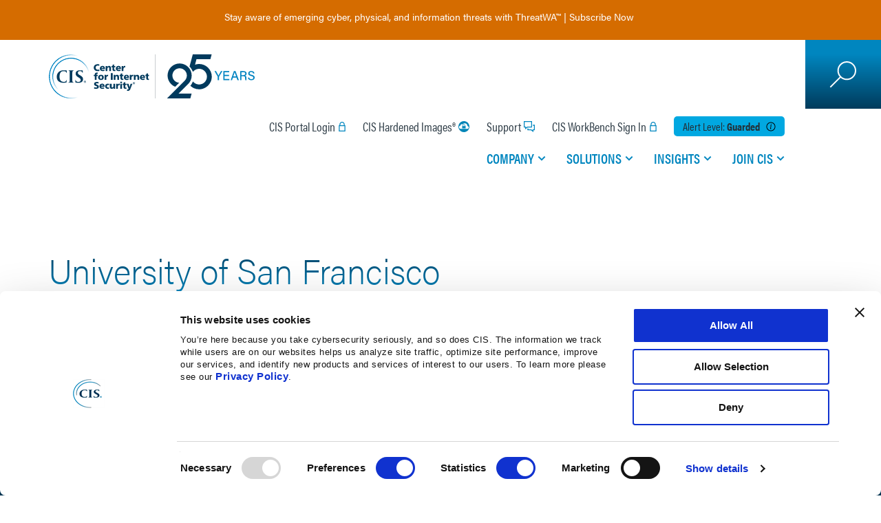

--- FILE ---
content_type: text/html; charset=utf-8
request_url: https://www.cisecurity.org/partner/university-of-san-francisco
body_size: 20855
content:
<!DOCTYPE html><html data-unhead-vue-server-rendered  lang="en"><head><meta charset="utf-8"><meta http-equiv="X-UA-Compatible" content="IE=edge"><meta name="viewport" content="width=device-width,initial-scale=1"><meta name="VirtualFolder" content="/"><link rel="apple-touch-icon" sizes="180x180" href="/dist/cisecurity/img/icons/apple-touch-icon.png"><link rel="icon" type="image/png" sizes="32x32" href="/dist/cisecurity/img/icons/favicon-32x32.png"><link rel="icon" type="image/png" sizes="16x16" href="/dist/cisecurity/img/icons/favicon-16x16.png"><link rel="manifest" href="/dist/cisecurity/img/icons/site.webmanifest.json"><link rel="mask-icon" href="/dist/cisecurity/img/icons/safari-pinned-tab.svg" color="#5bbad5"><link rel="shortcut icon" href="/dist/cisecurity/img/icons/favicon.ico"><link rel="stylesheet" href="https://use.typekit.net/nap2dtl.css"><meta name="msapplication-TileColor" content="#2b5797"><meta name="msapplication-config" content="/dist/cisecurity/img/icons/browserconfig.xml"><meta name="msapplication-TileImage" content="/dist/cisecurity/img/icons/mstile-150x150.png"><meta name="theme-color" content="#ffffff"><script src="https://consent.cookiebot.com/uc.js" id="Cookiebot" data-cbid="965d9c8b-6ef3-48b4-ba8f-11d8d9ba39c1" async></script><script>var _paq=window._paq=window._paq||[];_paq.push(["setCookieDomain","*."+document.domain]),_paq.push(["requireCookieConsent"]),_paq.push(["trackPageView"]),_paq.push(["enableLinkTracking"]),function(){_paq.push(["setTrackerUrl","https://cisecurity.matomo.cloud/matomo.php"]),_paq.push(["setSiteId","1"]);var e=document,a=e.createElement("script"),t=e.getElementsByTagName("script")[0];a.async=!0,a.src="https://cdn.matomo.cloud/cisecurity.matomo.cloud/matomo.js",t.parentNode.insertBefore(a,t)}()</script><script>var waitForTrackerCount=0;function matomoWaitForTracker(){if("undefined"==typeof _paq||"undefined"==typeof Cookiebot){if(waitForTrackerCount<40)return setTimeout(matomoWaitForTracker,250),void waitForTrackerCount++}else window.addEventListener("CookiebotOnAccept",(function(e){consentSet()})),window.addEventListener("CookiebotOnDecline",(function(e){consentSet()}))}function consentSet(){Cookiebot.consent.statistics?(_paq.push(["rememberCookieConsentGiven"]),_paq.push(["setConsentGiven"])):(_paq.push(["forgetCookieConsentGiven"]),_paq.push(["deleteCookies"]))}document.addEventListener("DOMContentLoaded",matomoWaitForTracker)</script><script>function conditionallyIncludeScript(t,e,n){if(t){const t=document.createElement("script");t.src=e,t.async=n,t.type="text/javascript",document.head.appendChild(t)}}const searchString="sc_mode=edit",isNotExperienceEditor=!window.location.search.includes(searchString),scriptPath="https://fast.wistia.com/assets/external/E-v1.js",scriptPathChannel="https://fast.wistia.net/assets/external/channel.js";conditionallyIncludeScript(isNotExperienceEditor,scriptPath,!0),window.onload=function(){document.querySelector(".wistia_channel")&&conditionallyIncludeScript(isNotExperienceEditor,scriptPathChannel,!0)}</script><script type="text/plain" data-cookieconsent="marketing" src="https://cdn.optimizely.com/js/28546730169.js"></script><script defer="defer" src="/dist/cisecurity/js/js-cookie/2.2.1/js.cookie.min.js"></script><script defer="defer" src="https://code.jquery.com/jquery-3.6.0.min.js" integrity="sha256-/xUj+3OJU5yExlq6GSYGSHk7tPXikynS7ogEvDej/m4=" crossorigin="anonymous"></script><script defer="defer" src="https://code.jquery.com/jquery-migrate-3.4.0.min.js" integrity="sha256-mBCu5+bVfYzOqpYyK4jm30ZxAZRomuErKEFJFIyrwvM=" crossorigin="anonymous"></script><script>window.addEventListener("CookiebotOnAccept",(function(){Cookiebot.consent.marketing&&-1==document.cookie.indexOf("SC_TRACKING_CONSENT")&&fetch("/api/cookieconsent/giveconsent")}),!1),window.addEventListener("load",(function(n){window._wq=window._wq||[],window._wq.push((function(n){n.consent(window?.Cookiebot?.consent?.preferences)}))}))</script><script defer="defer" type="module" src="/dist/cisecurity/js/chunk-vendors.8c4a00c7.js" data-cookieconsent="ignore"></script><script defer="defer" type="module" src="/dist/cisecurity/js/app.41074900.js" data-cookieconsent="ignore"></script><link href="/dist/cisecurity/css/app.fc378118.css" rel="stylesheet"><script defer="defer" src="/dist/cisecurity/js/chunk-vendors-legacy.b0b01c1a.js" data-cookieconsent="ignore" nomodule></script><script defer="defer" src="/dist/cisecurity/js/app-legacy.2bbe6076.js" data-cookieconsent="ignore" nomodule></script><title>University of San Francisco</title><link rel="canonical" href="https://www.cisecurity.org/partner/university-of-san-francisco"><meta name="robots" content="index, follow, max-image-preview:large, max-snippet:-1, max-video-preview:-1"><meta property="og:title" content="University of San Francisco"><meta property="og:locale" content="en_US"><meta property="og:site_name" content="CIS"><meta property="og:type" content="article"><meta property="og:url" content="https://www.cisecurity.org/partner/university-of-san-francisco/"><meta property="article:publisher" content="https://www.facebook.com/CenterforIntSec/"><meta property="twitter:card" content="summary_large_image"><meta property="twitter:site" content="@CISecurity"><meta property="twitter:creator" content="@CISecurity"><meta property="twitter:title" content="University of San Francisco"><script type="application/ld+json" data-hid="4c21177">{"@context":"https://schema.org","@type":"WebPage","name":"University of San Francisco","description":"","url":"https://www.cisecurity.org/partner/university-of-san-francisco","publisher":{"@type":"Organization","name":"Center for Internet Security","telephone":"518-266-3460","description":"The Center for Internet Security, Inc. (CIS®) makes the connected world a safer place\r\nfor people, businesses, and governments through our core competencies of collaboration\r\nand innovation.","url":"https://www.cisecurity.org","sameAs":["https://en.wikipedia.org/wiki/Center_for_Internet_Security","https://www.facebook.com/CenterforIntSec/","https://www.linkedin.com/company/the-center-for-internet-security/","https://www.youtube.com/user/TheCISecurity/","https://twitter.com/CISecurity/"],"address":{"@type":"PostalAddress","addressCountry":"US","addressRegion":"NY","addressLocality":"East Greenbush","postalCode":"12061","streetAddress":"31 Tech Valley Drive"},"contactPoint":[{"@type":"ContactPoint","contactType":"customer service","telephone":"518-266-3460"},{"@type":"ContactPoint","contactType":"cybersecurity incident","telephone":"866-787-4722"}]}}</script><script type="application/ld+json" data-hid="b1986">{"@context":"https://schema.org","@type":"BreadcrumbList","itemListElement":[{"@type":"ListItem","position":1,"name":"CIS Security Benchmarks Academic Institution Members","item":"https://www.cisecurity.org/cis-securesuite/members/partners-edu"},{"@type":"ListItem","position":2,"name":"University of San Francisco"}]}</script></head><body ><noscript>You need to enable JavaScript to run this app.</noscript><div id="root"><!--[--><div class="d-flex flex-column" data-v-2559b02d><!----></div><div class="c-site" data-v-c7dc94ea><!----><!----><!----><!----><!----><!----><div class="c-site__banner" data-v-c7dc94ea><!--[--><!----><!--]--></div><header class="c-site__header" role="banner" data-v-c7dc94ea><div class="jss-placeholder" data-v-c7dc94ea><!--[--><div data-v-c7dc94ea><a class="c-site__logo" href="/" target><!----><img alt="CIS Logo - Celebrating 25 Years" width="300" height="86" class="c-site__logo--d" src="/-/jssmedia/project/cisecurity/cisecurity/data/media/img/logos-and-icons/2025/cis--25th-anniversary-logo--web.svg?h=86&amp;iar=0&amp;w=300&amp;rev=ec127358b1ac42d884392dbf74a65765&amp;hash=2343C2EE3A911502D0428AD7666AC5FF"></a><div class="c-site__nav-container"><div class="c-site__nav-container-padding"><div class="c-nav-controls"><button type="button" class="c-button__close" aria-label="Mobile Close Menu Button"></button></div><div class="c-header-utility" aria-label="Utility Navigation"><div class="c-header-utility__item"><!--[--><a class="c-header-utility__link c-header-utility__signin" href="https://portal.cisecurity.org/" target data-v-55e17df8>CIS Portal Login</a><a class="c-header-utility__link c-header-utility__security" href="/cis-hardened-image-list" title target data-v-55e17df8>CIS Hardened Images®</a><a class="c-header-utility__link c-header-utility__support" href="/support" target data-v-55e17df8>Support</a><a class="c-header-utility__link c-header-utility__signin" href="https://workbench.cisecurity.org/" target data-v-55e17df8>CIS WorkBench Sign In</a><!--]--></div><!--[--><div class="c-header-utility__item c-alert" data-v-47d70404><div class="c-alert__level--blue c-alert__title" data-v-47d70404> Alert Level: <span class="c-alert__option" data-v-47d70404>guarded</span><span class="c-alert__button" data-v-47d70404></span></div><!----></div><!--]--></div><nav class="c-nav" role="navigation" aria-label="Main Navigation"><div class="c-nav__list"><!--[--><div class="" data-v-0e09efec><div class="c-nav__item" data-v-0e09efec><a class="c-nav__link" aria-haspopup="true" aria-expanded="false" href="/#/" title data-v-0e09efec>Company</a><div class="company c-nav-dropdown" aria-label="submenu" data-v-0e09efec><div class="c-nav-dropdown__container" data-v-0e09efec><div class="c-nav-controls" data-v-0e09efec><button type="button" class="c-button__back" data-v-0e09efec> Back </button><button type="button" class="c-button__close" aria-label="Mobile Back Button" data-v-0e09efec></button></div><span class="c-nav-dropdown__nav-title" data-v-0e09efec>Company</span><div class="c-nav-content" data-v-0e09efec><!--[--><div data-v-0e09efec><div class="c-nav-dropdown__content"><span class="c-nav-dropdown__headline">Who We Are</span><span class="c-nav-dropdown__text">CIS is an independent, nonprofit organization with a mission to create confidence in the connected world.</span></div><div class="c-nav-dropdown__divider"></div><div class="c-nav-dropdown__links"><div class="c-link-list"><!--[--><div class="c-link-list__item"><a class="c-link-list__link" href="/about-us" title>About Us</a><!----></div><div class="c-link-list__item"><a class="c-link-list__link" href="/about-us/cis-leadership-principles" title>Leadership Principles</a><!----></div><div class="c-link-list__item"><a class="c-link-list__link" href="/about-us/leadership" title>Leadership Team</a><!----></div><div class="c-link-list__item"><a class="c-link-list__link" href="/testimonials" title>Testimonials</a><!----></div><!--]--></div><div class="c-link-list"><!--[--><div class="c-link-list__item"><a class="c-link-list__link" href="/about-us/media" title>Media</a><!----></div><div class="c-link-list__item"><a class="c-link-list__link" href="/event-calendar" title>Events</a><!----></div><div class="c-link-list__item"><a class="c-link-list__link" href="https://learn.cisecurity.org/contact-us" target>Contact Us</a><!----></div><!--]--></div><div class="c-link-list-bottom"><!----></div></div></div><!--]--></div></div></div></div></div><div class="" data-v-0e09efec><div class="c-nav__item" data-v-0e09efec><a class="c-nav__link" aria-haspopup="true" aria-expanded="false" href="/" target data-v-0e09efec>Solutions</a><div class="solutions c-nav-dropdown" aria-label="submenu" data-v-0e09efec><div class="nav-full-width c-nav-dropdown__container" data-v-0e09efec><div class="c-nav-controls" data-v-0e09efec><button type="button" class="c-button__back" data-v-0e09efec> Back </button><button type="button" class="c-button__close" aria-label="Mobile Back Button" data-v-0e09efec></button></div><span class="c-nav-dropdown__nav-title" data-v-0e09efec>Solutions</span><div class="c-nav-content" data-v-0e09efec><!--[--><div class="u-flex-full" data-v-0e09efec data-v-7c2506f0><div class="c-nav-dropdown__half" data-v-7c2506f0><!--[--><div class="c-nav-dropdown__links nav-with-icon" data-v-7c2506f0 data-v-edfd60ce><img alt="Icon" width="31" height="40" class="c-nav-dropdown__icon" src="/-/jssmedia/project/cisecurity/cisecurity/data/media/img/logos-and-icons/2023/icon-organization.svg?h=40&amp;iar=0&amp;w=31&amp;rev=3ac90ee26d3e44cb9933bfb4fe833319&amp;hash=4FF5620EF56228514B6F48181861DA2E" data-v-edfd60ce><span class="c-nav-dropdown__headline" data-v-edfd60ce>Secure Your Organization</span><div class="c-link-list-half c-link-list" data-v-edfd60ce><!--[--><div class="c-link-list__item" data-v-edfd60ce><a class="c-link-list__link" href="/controls" title target>CIS Critical Security Controls®</a><span class="c-link-list__desc">Prioritized &amp; simplified best practices</span></div><div class="c-link-list__item" data-v-edfd60ce><a class="c-link-list__link" href="/communities/controls" title>CIS Controls Community</a><span class="c-link-list__desc">Help develop and maintain the Controls</span></div><div class="c-link-list__item" data-v-edfd60ce><a class="c-link-list__link" href="https://learn.cisecurity.org/cis-ram-v2-2" target>CIS RAM</a><span class="c-link-list__desc">Information security risk assessment method</span></div><div class="c-link-list__item" data-v-edfd60ce><a class="c-link-list__link" href="/cis-securesuite/benefits/cis-securesuite-platform" title target>CIS CSAT</a><span class="c-link-list__desc">Assess &amp; measure Controls implementation</span></div><div class="c-link-list__item" data-v-edfd60ce><a class="c-link-list__link" href="/threatwa" title target>ThreatWA™</a><span class="c-link-list__desc">Insights into emerging cyber &amp; physical threats</span></div><div class="c-link-list__item" data-v-edfd60ce><a class="c-link-list__link" href="/cis-securesuite/benefits/cis-securesuite-platform" title target>CIS SecureSuite® Platform</a><span class="c-link-list__desc">Assess and measure CIS Controls implementation and conformance to the CIS Benchmarks</span></div><!--]--></div></div><div class="c-nav-dropdown__links nav-with-icon" data-v-7c2506f0 data-v-edfd60ce><img alt="Icon" width="40" height="35" class="c-nav-dropdown__icon" src="/-/jssmedia/project/cisecurity/cisecurity/data/media/img/logos-and-icons/2023/icon-platform.svg?h=35&amp;iar=0&amp;w=40&amp;rev=02136d0686ec492789175c18a4b66c5a&amp;hash=23239652936B5B2FDAF8108302236485" data-v-edfd60ce><span class="c-nav-dropdown__headline" data-v-edfd60ce>Secure Specific Platforms</span><div class="c-link-list-half c-link-list" data-v-edfd60ce><!--[--><div class="c-link-list__item" data-v-edfd60ce><a class="c-link-list__link" href="/cis-benchmarks" title target>CIS Benchmarks™</a><span class="c-link-list__desc">100+ vendor-neutral configuration guides</span></div><div class="c-link-list__item" data-v-edfd60ce><a class="c-link-list__link" href="/communities/benchmarks" title>CIS Benchmarks Community</a><span class="c-link-list__desc">Develop &amp; update secure configuration guides</span></div><div class="c-link-list__item" data-v-edfd60ce><a class="c-link-list__link" href="/cybersecurity-tools/cis-cat-pro" title target>CIS-CAT®Pro Assessor</a><span class="c-link-list__desc">Assess system conformance to CIS Benchmarks</span></div><div class="c-link-list__item" data-v-edfd60ce><a class="c-link-list__link" href="/cis-hardened-images" title>CIS Hardened Images®</a><span class="c-link-list__desc">Virtual images hardened to CIS Benchmarks on cloud service provider marketplaces</span></div><!--]--></div></div><div class="c-nav-dropdown__links nav-with-icon" data-v-7c2506f0 data-v-edfd60ce><img alt="Situation" width="40" height="39" class="c-nav-dropdown__icon" src="/-/jssmedia/project/cisecurity/cisecurity/data/media/img/icon-situation.svg?h=39&amp;iar=0&amp;w=40&amp;rev=31c65e64a468409fa01c91555a6f1722&amp;hash=014F2674A177C35CE2D944C2FADDB211" data-v-edfd60ce><span class="c-nav-dropdown__headline" data-v-edfd60ce>Track Specific Threats</span><div class="c-link-list-half c-link-list" data-v-edfd60ce><!--[--><div class="c-link-list__item" data-v-edfd60ce><a class="c-link-list__link" href="/industry" title target>Industries</a><span class="c-link-list__desc">Your industry&#39;s specific threats &amp; needs</span></div><div class="c-link-list__item" data-v-edfd60ce><a class="c-link-list__link" href="/topics" title target>Topics</a><span class="c-link-list__desc">Dive deeper into specific cybersecurity topics</span></div><div class="c-link-list__item" data-v-edfd60ce><a class="c-link-list__link" href="/secure-cyber-city-initiative" title target>Secure Cyber City™</a><span class="c-link-list__desc">Expertise for cybersecurity resilience and community empowerment</span></div><!--]--></div></div><div class="c-nav-dropdown__links nav-with-icon bordered" data-v-7c2506f0><img alt="SecureSuite®" width="41" height="41" class="c-nav-dropdown__icon" src="/-/jssmedia/project/cisecurity/cisecurity/data/media/img/logos-and-icons/2023/icon-securesuite.svg?h=41&amp;iar=0&amp;w=41&amp;rev=c067c575dc7e48fa83e5a052d7029702&amp;hash=C62F23121701C04A864BD48323868003"><!----><div class="c-link-list"><!--[--><div class="c-link-list__item" data-v-0a7ab6bc><div class="text-wrap" data-v-0a7ab6bc><a class="c-link-list__link" href="/cis-securesuite" title target data-v-0a7ab6bc>CIS SecureSuite® (Multi-Year Discounts Available)</a><span class="c-link-list__desc" data-v-0a7ab6bc>Start secure and stay secure with integrated cybersecurity tools and resources designed to help you implement CIS Benchmarks and CIS Controls</span></div><div class="link-wrap" data-v-0a7ab6bc><a class="c-link-list__link--bottom c-cta--tertiary" href="/cis-securesuite" title data-v-0a7ab6bc>Learn More</a><a class="c-link-list__link--bottom c-cta--tertiary" href="https://enroll.cisecurity.org/memberships/#/" target data-v-0a7ab6bc>Apply Now</a></div></div><!--]--></div></div><!--]--></div><div class="c-nav-dropdown__half" data-v-7c2506f0><div class="nav-with-bg" data-v-7c2506f0><!--[--><div class="c-nav-dropdown__links nav-with-icon" data-v-7c2506f0 data-v-0de28657><img alt="U.S. State, Local, Tribal &amp; Territorial Governments" width="41" height="41" class="c-nav-dropdown__icon" src="/-/jssmedia/project/cisecurity/cisecurity/data/media/img/logos-and-icons/2023/icon-government.svg?h=41&amp;iar=0&amp;w=41&amp;rev=16678d2dab0b478e97bd953706f9e35e&amp;hash=CA5BE4A406ED720D654A7D979527A17F" data-v-0de28657><span class="c-nav-dropdown__headline" data-v-0de28657>U.S. State, Local, Tribal &amp; Territorial Governments</span><div class="c-nav-dropdown__half" data-v-0de28657><div class="c-link-list" data-v-0de28657><!--[--><div data-v-0de28657><span class="c-nav-dropdown__subheadline">Memberships</span></div><div class="c-link-list__item" data-v-0de28657><a class="c-link-list__link" href="/ms-isac" title>MS-ISAC®</a><span class="c-link-list__desc">Cybersecurity resource for SLTT Governments</span></div><div class="c-link-list__item" data-v-0de28657><a class="c-link-list__link" href="/ei-isac" title target>EI-ISAC®</a><span class="c-link-list__desc">Critical cybersecurity resource for the nation&#39;s SLTT election offices</span></div><!--]--></div></div><div class="c-nav-dropdown__half" data-v-0de28657><div class="c-link-list" data-v-0de28657><!--[--><div data-v-0de28657><span class="c-nav-dropdown__subheadline">Services for Members</span></div><div class="c-link-list__item" data-v-0de28657><a class="c-link-list__link" href="/services/albert-network-monitoring" title>Albert Network Monitoring®</a><span class="c-link-list__desc">Cost-effective Intrusion Detection System</span></div><div class="c-link-list__item" data-v-0de28657><a class="c-link-list__link" href="/services/managed-security-services-mss" title>Managed Security Services</a><span class="c-link-list__desc">Security monitoring of enterprises devices</span></div><div class="c-link-list__item" data-v-0de28657><a class="c-link-list__link" href="/services/managed-detection-and-response" title target>CIS Managed Detection and Response™ (CIS MDR)</a><span class="c-link-list__desc">Device-level protection and response</span></div><div class="c-link-list__item" data-v-0de28657><a class="c-link-list__link" href="/services/cis-cybermarket" title>CIS CyberMarket®</a><span class="c-link-list__desc">Savings on training and software</span></div><div class="c-link-list__item" data-v-0de28657><a class="c-link-list__link" href="/services/mdbrplus" title target>Malicious Domain Blocking and Reporting Plus</a><span class="c-link-list__desc">Prevent connection to harmful web domains</span></div><!--]--></div><a class="c-cta--tertiary" href="/services" title data-v-0de28657>View All CIS Services</a></div></div><!--]--></div><a class="c-cta--secondary" href="/cybersecurity-tools" title data-v-7c2506f0>View All Products &amp; Services</a></div></div><!--]--></div></div></div></div></div><div class="" data-v-0e09efec><div class="c-nav__item" data-v-0e09efec><a class="c-nav__link" aria-haspopup="true" aria-expanded="false" href="/insights" title data-v-0e09efec>Insights</a><div class="insights c-nav-dropdown" aria-label="submenu" data-v-0e09efec><div class="nav-full-width c-nav-dropdown__container" data-v-0e09efec><div class="c-nav-controls" data-v-0e09efec><button type="button" class="c-button__back" data-v-0e09efec> Back </button><button type="button" class="c-button__close" aria-label="Mobile Back Button" data-v-0e09efec></button></div><span class="c-nav-dropdown__nav-title" data-v-0e09efec>Insights</span><div class="c-nav-content" data-v-0e09efec><!--[--><div data-v-0e09efec><div class="c-nav-dropdown__content"><span class="c-nav-dropdown__headline">Insights</span><span class="c-nav-dropdown__text">Explore trending articles, expert perspectives, real-world applications, and more from the best minds in cybersecurity and IT.</span></div><div class="c-nav-dropdown__divider"></div><div class="c-nav-dropdown__links"><div class="c-link-list"><!--[--><div class="c-link-list__item"><a class="c-link-list__link" href="/advisory" title>Advisories</a><!----></div><div class="c-link-list__item"><a class="c-link-list__link" href="/insights/blog" title>Blog</a><!----></div><div class="c-link-list__item"><a class="c-link-list__link" href="/insights/case-study" title>Case Studies</a><!----></div><div class="c-link-list__item"><a class="c-link-list__link" href="/insights/spotlight" title>Spotlights</a><!----></div><!--]--></div><div class="c-link-list"><!--[--><div class="c-link-list__item"><a class="c-link-list__link" href="/insights/newsletter" title>Newsletters</a><!----></div><div class="c-link-list__item"><a class="c-link-list__link" href="/insights/podcast" title>Podcasts</a><!----></div><div class="c-link-list__item"><a class="c-link-list__link" href="/insights/webinar" title>Webinars</a><!----></div><div class="c-link-list__item"><a class="c-link-list__link" href="/insights/white-papers" title>Whitepapers</a><!----></div><!--]--></div><div class="c-link-list-bottom"><!--[--><div><a class="c-cta--secondary" href="/insights/all" title>View All Insights</a></div><!--]--></div></div></div><!--]--></div></div></div></div></div><div class="" data-v-0e09efec><div class="c-nav__item" data-v-0e09efec><a class="c-nav__link" aria-haspopup="true" aria-expanded="false" href="/" target data-v-0e09efec>Join CIS</a><div class="joincis c-nav-dropdown" aria-label="submenu" data-v-0e09efec><div class="c-nav-dropdown__container" data-v-0e09efec><div class="c-nav-controls" data-v-0e09efec><button type="button" class="c-button__back" data-v-0e09efec> Back </button><button type="button" class="c-button__close" aria-label="Mobile Back Button" data-v-0e09efec></button></div><span class="c-nav-dropdown__nav-title" data-v-0e09efec>Join CIS</span><div class="c-nav-content" data-v-0e09efec><!--[--><div data-v-0e09efec><div class="c-nav-dropdown__content"><span class="c-nav-dropdown__headline">Get Involved</span><span class="c-nav-dropdown__text">Join us on our mission to secure online experiences for all. Become a CIS member, partner, or volunteer—and explore our career opportunities.</span></div><div class="c-nav-dropdown__divider"></div><div class="c-nav-dropdown__links"><div class="c-link-list"><!--[--><div class="c-link-list__item"><a class="c-link-list__link" href="/cis-securesuite" title>CIS SecureSuite® Membership</a><!----></div><div class="c-link-list__item"><a class="c-link-list__link" href="/ms-isac" title>Multi-State ISAC (MS-ISAC®)</a><!----></div><div class="c-link-list__item"><!----><!----></div><div class="c-link-list__item"><a class="c-link-list__link" href="/services/cis-cybermarket/vendor-information" title>CIS CyberMarket® Vendors</a><!----></div><div class="c-link-list__item"><a class="c-link-list__link" href="/communities" title>CIS Communities</a><!----></div><div class="c-link-list__item"><a class="c-link-list__link" href="/about-us/partners" title target>Our Partners</a><!----></div><div class="c-link-list__item"><a class="c-link-list__link" href="https://cisecurity.wd1.myworkdayjobs.com/CIS_External_Career_Site" target>Careers</a><!----></div><!--]--></div><div class="c-link-list"><!----></div><div class="c-link-list-bottom"><!----></div></div></div><!--]--></div></div></div></div></div><!--]--></div></nav></div></div><div class="c-site__search"><div class="wrapper"><button type="button" class="c-search-button" aria-label="Search Open Button"></button><input class="c-search-input" placeholder="" aria-label="Search"><button type="button" class="c-search-submit" aria-label="Search Submit Button"></button><button type="button" class="c-search-close" aria-label="Search Close Button"></button></div></div><button type="button" class="c-site__hamburger" aria-label="Mobile Hamburger Button"><span class="hamburger-inner"></span></button></div><!--]--></div></header><main class="c-site__main" role="main" data-v-c7dc94ea><div class="jss-placeholder c-site__breadcrumb" data-v-c7dc94ea><!--[--><!--[--><div class="breadcrumb" data-v-f4436c76><!--[--><a href="/" data-v-f4436c76>Home</a><a href="" data-v-f4436c76>CIS Security Benchmarks Academic Institution Members</a><span data-v-f4436c76>University of San Francisco</span><!--]--></div><!----><!--]--><!--]--></div><div class="jss-placeholder c-site__content" data-v-c7dc94ea><!--[--><div data-e2e-id="cis-resource-partner" class="cis-resource-partner" data-v-c7dc94ea data-v-191222bc><div class="cis-resource-partner__content" data-v-191222bc><div data-v-191222bc><!----><!----><!----></div><div data-v-191222bc><h1>University of San Francisco</h1><!----><!----></div><div class="resource-content" data-v-191222bc data-v-aa4afcd2><!----></div><!----><div class="resourceContent" data-v-191222bc><!----></div></div><div class="cis-resource-partner__bottom" data-v-191222bc><!----></div></div><!--]--></div><div class="jss-placeholder c-site__infoHub" data-v-c7dc94ea><!----></div></main><footer class="c-site__footer" role="contentinfo" data-v-c7dc94ea><div class="jss-placeholder" data-v-c7dc94ea><!--[--><div class="c-footer" data-v-c7dc94ea data-v-5689c325><nav class="c-footer__nav" aria-label="Footer Navigation" data-v-5689c325><div data-v-5689c325><!--[--><div class="c-nav__list" data-v-5689c325><a class="c-nav__header" href="/about-us" title>About</a><div class="c-link-list-container"><div class="c-link-list"><!--[--><div class="c-link-list__item"><a class="c-link-list__link" href="/about-us/leadership" title>Leadership</a></div><div class="c-link-list__item"><a class="c-link-list__link" href="/about-us/board" title>Board</a></div><div class="c-link-list__item"><a class="c-link-list__link" href="/communities" title>Communities</a></div><div class="c-link-list__item"><a class="c-link-list__link" rel="noopener noreferrer" href="https://cisecurity.wd1.myworkdayjobs.com/CIS_External_Career_Site" target>Careers</a></div><div class="c-link-list__item"><a class="c-link-list__link" href="/about-us/media" title>Media</a></div><div class="c-link-list__item"><a class="c-link-list__link" href="/testimonials" title>Testimonials</a></div><div class="c-link-list__item"><a class="c-link-list__link" href="/event-calendar" title>Events</a></div><div class="c-link-list__item"><a class="c-link-list__link" rel="noopener noreferrer" href="http://www.uscyberchallenge.org/" target>US Cyber Challenge</a></div><div class="c-link-list__item"><a class="c-link-list__link" href="/support" title>Support</a></div><div class="c-link-list__item"><a class="c-link-list__link" href="https://learn.cisecurity.org/contact-us" target>Contact</a></div><!--]--></div></div></div><div class="c-nav__list" data-v-5689c325><a class="c-nav__header" href="/cybersecurity-tools" title>Products And Tools</a><div class="c-link-list-container"><div class="c-link-list"><!--[--><div class="c-link-list__item"><a class="c-link-list__link" href="/controls" title target>CIS Critical Security Controls®</a></div><div class="c-link-list__item"><a class="c-link-list__link" href="/cis-benchmarks" title target>CIS Benchmarks®</a></div><div class="c-link-list__item"><a class="c-link-list__link" href="/cis-hardened-images" title>CIS Hardened Images®</a></div><div class="c-link-list__item"><a class="c-link-list__link" href="/cis-securesuite" title>CIS SecureSuite®</a></div><div class="c-link-list__item"><a class="c-link-list__link" href="/cis-securesuite/benefits/cis-securesuite-platform" title target>CIS SecureSuite® Platform</a></div><div class="c-link-list__item c-link-list__item--spacer"></div><div class="c-link-list__item"><a class="c-link-list__link" href="https://learn.cisecurity.org/cis-cat-lite" target>CIS-CAT®Lite</a></div><div class="c-link-list__item"><a class="c-link-list__link" href="/cybersecurity-tools/cis-cat-pro" title target>CIS-CAT®Pro Assessor</a></div><div class="c-link-list__item"><a class="c-link-list__link" href="https://learn.cisecurity.org/cis-ram-v2-2" target>CIS RAM</a></div><div class="c-link-list__item"><a class="c-link-list__link" href="/cis-securesuite/benefits/cis-securesuite-platform" title target>CIS-hosted CSAT</a></div><div class="c-link-list__item"><a class="c-link-list__link" href="https://workbench.cisecurity.org/" target>CIS WorkBench</a></div><div class="c-link-list__item c-link-list__item--spacer"></div><div class="c-link-list__item"><a class="c-link-list__link" href="/threatwa" title target>ThreatWA™</a></div><!--]--></div></div></div><div class="c-nav__list" data-v-5689c325><a class="c-nav__header" href="/isac" title>For SLTT Governments</a><div class="c-link-list-container"><div class="c-link-list"><!--[--><div class="c-link-list__item"><a class="c-link-list__link" href="/ms-isac" title>MS-ISAC®</a></div><div class="c-link-list__item"><a class="c-link-list__link" href="/ei-isac" title>EI-ISAC®</a></div><div class="c-link-list__item"><!----></div><div class="c-link-list__item c-link-list__item--spacer"></div><div class="c-link-list__item"><a class="c-link-list__link" href="/services" title target>CIS Services®</a></div><div class="c-link-list__item"><a class="c-link-list__link" href="/services/albert-network-monitoring" title>Albert Network Monitoring</a></div><div class="c-link-list__item"><a class="c-link-list__link" href="/services/managed-security-services-mss" title>Managed Security Services</a></div><div class="c-link-list__item"><a class="c-link-list__link" href="/services/managed-detection-and-response" title target>Managed Detection and Response</a></div><div class="c-link-list__item"><a class="c-link-list__link" href="/services/mdbrplus" title target>Malicious Domain Blocking and Reporting Plus</a></div><div class="c-link-list__item c-link-list__item--spacer"></div><div class="c-link-list__item"><a class="c-link-list__link" href="/services/cis-cybermarket" title>CIS CyberMarket®</a></div><!--]--></div></div></div><div class="c-nav__list" data-v-5689c325><a class="c-nav__header" href="/insights" title>Explore</a><div class="c-link-list-container"><div class="c-link-list"><!--[--><div class="c-link-list__item"><a class="c-link-list__link" href="/insights/blog" title>Blog</a></div><div class="c-link-list__item"><a class="c-link-list__link" href="/insights/white-papers" title>Whitepapers</a></div><div class="c-link-list__item"><a class="c-link-list__link" href="/insights/newsletter" title>Newsletters</a></div><div class="c-link-list__item"><a class="c-link-list__link" href="/insights/webinar" title>Webinars</a></div><div class="c-link-list__item"><a class="c-link-list__link" href="/insights/case-study" title>Case Studies</a></div><div class="c-link-list__item"><a class="c-link-list__link" href="/insights/spotlight" title>Spotlights</a></div><div class="c-link-list__item"><a class="c-link-list__link" rel="noopener noreferrer" href="https://www.youtube.com/user/TheCISecurity" target="_blank">Videos</a></div><!--]--></div></div></div><!--]--></div></nav><div class="c-footer__global" data-v-5689c325><div class="c-footer__links" data-v-5689c325><!--[--><p class="c-footer__copyright" data-v-5689c325> Copyright © 2026 Center for Internet Security® </p><a class="c-footer__link" data-v-5689c325 href="/privacy-notice" title target>Privacy Notice</a><!--]--></div><div class="c-footer__social" data-v-5689c325><!--[--><a class="c-footer__icon twitter" rel="noopener noreferrer" data-v-5689c325 href="https://twitter.com/CISecurity/" target="_blank">Twitter</a><a class="c-footer__icon facebook" rel="noopener noreferrer" data-v-5689c325 href="https://www.facebook.com/CenterforIntSec/" target="_blank">Facebook</a><a class="c-footer__icon youtube" rel="noopener noreferrer" data-v-5689c325 href="https://www.youtube.com/user/TheCISecurity/" target="_blank">YouTube</a><a class="c-footer__icon linkedin" rel="noopener noreferrer" data-v-5689c325 href="https://www.linkedin.com/company/the-center-for-internet-security/" target="_blank">LinkedIn</a><!--]--></div></div></div><!--]--></div></footer><!--[--><!--]--><!--teleport start--><!--teleport end--><!--teleport start--><!--teleport end--></div><!--]--></div><script type="application/json" id="__JSS_STATE__">{"sitecore":{"context":{"pageEditing":false,"site":{"name":"ngen-1"},"pageState":"normal","canonicalUrl":"https:\u002F\u002Fwww.cisecurity.org\u002Fpartner\u002Funiversity-of-san-francisco","language":"en","itemPath":"\u002Fpartner\u002Funiversity-of-san-francisco","commonRoutes":{"contactDetails":"\u002Fcontact-details","dashboard":"\u002Fdashboard","organizationDirectory":"\u002Fdirectory"}},"route":{"name":"university-of-san-francisco","displayName":"University of San Francisco","fields":{"canonicalUrl":{"value":""},"cdnMaxAge":{"value":3600},"excludeFromSearch":{"value":false},"featuredImage":{"value":{}},"legacyUrl":{"value":"https:\u002F\u002Fwww.cisecurity.org\u002Fpartner\u002Funiversity-of-san-francisco\u002F"},"pageDescription":{"value":""},"pageTitle":{"value":"University of San Francisco"},"robotsFollow":{"value":true},"robotsIndex":{"value":true},"robotsMaxImagePreview":{"value":"max-image-preview:large"},"robotsMaxSnippet":{"value":"max-snippet:-1"},"robotsMaxVideoPreview":{"value":"max-video-preview:-1"},"internalHostnamePatterns":{"value":".*.cisecurity\\.org$\r\n.*localhost$"},"owners":[],"tags":[],"technologies":[],"controls":[],"postID":{"value":4622},"resourceSubtitle":{"value":""},"resourceTitle":{"value":"University of San Francisco"},"cta":{"value":{"href":""}},"dateIssued":{"value":"0001-01-01T00:00:00Z"},"publishedAt":{"value":"2017-03-29T14:19:15Z"},"resourceContent":{"value":""},"resourceExcerpt":{"value":""},"textLink1":{"value":{"href":""}},"textLink2":{"value":{"href":""}},"accredited":{"value":false},"credited":{"value":false},"partnerTypes":[{"id":"8ff980e6-7405-5c2e-9edb-0bb2a36f26cb","url":"https:\u002F\u002Fwww.cisecurity.org\u002Fcontent\u002Ftaxonomies\u002Fpartnertypes\u002Fcis-security-benchmarks-academic-institution-members-partner-type","name":"cis-security-benchmarks-academic-institution-members-partner-type","displayName":"CIS Security Benchmarks Academic Institution Members","fields":{"defaultImage":{"value":{}},"description":{"value":""},"legacyID":{"value":131},"name":{"value":"CIS Security Benchmarks Academic Institution Members"},"slug":{"value":"partners-edu"}}}],"Page Design":null,"articleModifiedTime":{"value":"0001-01-01T00:00:00Z"},"articlePublishedTime":{"value":"0001-01-01T00:00:00Z"},"articlePublisher":{"value":"https:\u002F\u002Fwww.facebook.com\u002FCenterforIntSec\u002F"},"facebookDescription":{"value":""},"facebookImage":{"value":{}},"facebookLocale":{"value":"en_US"},"facebookSiteName":{"value":"CIS"},"facebookTitle":{"value":"University of San Francisco"},"facebookType":{"value":"article"},"facebookUrl":{"value":"https:\u002F\u002Fwww.cisecurity.org\u002Fpartner\u002Funiversity-of-san-francisco\u002F"},"twitterCard":{"value":"summary_large_image"},"twitterDescription":{"value":""},"twitterImage":{"value":{}},"twitterReadTime":{"value":""},"twitterTitle":{"value":""},"twitterWrittenBy":{"value":""},"structuredDataDescription":{"value":""},"structuredDataImage":{"value":{}},"structuredDataTitle":{"value":""},"organization":{"id":"040fb806-1ddf-578d-a46e-f0cbe5f6ae39","url":"\u002Fcontent\u002Forganizations\u002Fcis-organization","name":"CIS-Organization","displayName":"CIS Organization","fields":{"contactPoints":[{"id":"35646787-128a-55cc-8c9e-e9f7ee9dcd01","url":"https:\u002F\u002Fwww.cisecurity.org\u002Fcontent\u002Forganizations\u002Fcontactpoints\u002Fcis-contact-point-customer-service","name":"CIS-Contact-Point-Customer-Service","displayName":"CIS Contact Point - Customer Service","fields":{"email":{"value":""},"telephone":{"value":"518-266-3460"},"contactType":{"value":"customer service"}}},{"id":"30467c35-2c29-593d-b5fa-8bd493dcf7d1","url":"https:\u002F\u002Fwww.cisecurity.org\u002Fcontent\u002Forganizations\u002Fcontactpoints\u002Fcis-contact-point-cybersecurity-incident","name":"CIS-Contact-Point-Cybersecurity-Incident","displayName":"CIS Contact Point - Cybersecurity Incident","fields":{"email":{"value":"soc@cisecurity.org"},"telephone":{"value":"866-787-4722"},"contactType":{"value":"cybersecurity incident"}}}],"postalAddress":{"id":"c10c91d4-27e5-52a9-bc77-9f8b773cbd11","url":"\u002Fcontent\u002Forganizations\u002Fpostaladdress\u002Fcis-postaladdress","name":"CIS-PostalAddress","displayName":"CIS Postal Address","fields":{"postalCode":{"value":"12061"},"country":{"value":"US"},"locality":{"value":"East Greenbush"},"region":{"value":"NY"},"street":{"value":"31 Tech Valley Drive"}}},"name":{"value":"Center for Internet Security"},"relatedUrls":{"value":"https:\u002F\u002Fen.wikipedia.org\u002Fwiki\u002FCenter_for_Internet_Security\r\nhttps:\u002F\u002Fwww.facebook.com\u002FCenterforIntSec\u002F\r\nhttps:\u002F\u002Fwww.linkedin.com\u002Fcompany\u002Fthe-center-for-internet-security\u002F\r\nhttps:\u002F\u002Fwww.youtube.com\u002Fuser\u002FTheCISecurity\u002F\r\nhttps:\u002F\u002Ftwitter.com\u002FCISecurity\u002F\r\n"},"telephone":{"value":"518-266-3460"},"url":{"value":"https:\u002F\u002Fwww.cisecurity.org"},"description":{"value":"The Center for Internet Security, Inc. (CIS®) makes the connected world a safer place\r\nfor people, businesses, and governments through our core competencies of collaboration\r\nand innovation.\r\n"},"logo":{"value":{}}}},"structuredDataCustom":{"value":""},"controlsResourceSortOrder":{"value":9999999},"controlsResourceSubcategories":[],"controlsResourceQueryHash":{"value":""},"controlsResourceFilters":[],"controlsResourceTitle":{"value":""}},"databaseName":"web","deviceId":"fe5d7fdf-89c0-4d99-9aa3-b5fbd009c9f3","itemId":"46b15114-dc07-c424-85c5-c3ef8810663d","itemLanguage":"en","itemVersion":1,"layoutId":"c7698a3d-4d25-44d2-8d47-e0c96d6e424f","templateId":"7e7f44fb-002b-5b30-8002-28800fee145a","templateName":"CIS-Resource-Partner-RouteType","placeholders":{"jss-banner":[{"uid":"3c74800e-e981-47df-b975-64e0d73e46ca","componentName":"CIS-Banner","dataSource":"{E43A5261-F26B-4FBA-B0EB-4607E56770C8}","fields":{"content":{"value":"\u003Cp\u003EStay aware of emerging cyber, physical, and information threats with ThreatWA&trade; |&nbsp;\u003Ca href=\"https:\u002F\u002Fwww.cisecurity.org\u002Fthreatwa\"\u003ESubscribe Now\u003C\u002Fa\u003E&nbsp;\u003C\u002Fp\u003E"}}}],"jss-header":[{"uid":"328909f8-cbeb-44ef-a4fc-134ea9f6c4f9","componentName":"CIS-Header","dataSource":"{450033B1-BCBB-43F2-87ED-F2E8D2EF6614}","fields":{"logo":{"value":{"src":"\u002F-\u002Fjssmedia\u002Fproject\u002Fcisecurity\u002Fcisecurity\u002Fdata\u002Fmedia\u002Fimg\u002Flogos-and-icons\u002F2025\u002Fcis--25th-anniversary-logo--web.svg?h=86&iar=0&w=300&rev=ec127358b1ac42d884392dbf74a65765&hash=2343C2EE3A911502D0428AD7666AC5FF","alt":"CIS Logo - Celebrating 25 Years","width":"300","height":"86"}},"logoLink":{"value":{"href":"\u002F","text":"Logo","linktype":"external","url":"\u002F","anchor":"","target":""}},"logoMobile":{"value":{"src":"\u002F-\u002Fjssmedia\u002Fproject\u002Fcisecurity\u002Fcisecurity\u002Fdata\u002Fmedia\u002Fimg\u002Flogos-and-icons\u002F2025\u002Fcis--25th-anniversary-logo--web.svg?h=86&iar=0&w=300&rev=ec127358b1ac42d884392dbf74a65765&hash=2343C2EE3A911502D0428AD7666AC5FF","alt":"CIS Logo - Celebrating 25 Years","width":"300","height":"86"}}},"placeholders":{"jss-global-links":[{"uid":"f6160b18-c036-4aad-8e26-19c25939e682","componentName":"CIS-HeaderUtility-Link","dataSource":"{8DCFDA2C-B6C5-425D-958D-C924D1740407}","params":{"GridParameters":"col-12","CacheClearingBehavior":"Clear on publish"},"fields":{"link":{"value":{"href":"https:\u002F\u002Fportal.cisecurity.org\u002F","text":"CIS Portal Login","linktype":"external","url":"https:\u002F\u002Fportal.cisecurity.org\u002F","anchor":"","class":"c-header-utility__signin","target":""}}}},{"uid":"2126b36f-d96b-4d5c-842c-11541ddbf375","componentName":"CIS-HeaderUtility-Link","dataSource":"{73B049AB-6C79-4CEF-8FCE-853BD50E6146}","fields":{"link":{"value":{"text":"CIS Hardened Images®","anchor":"","linktype":"internal","class":"c-header-utility__security","title":"","target":"","querystring":"","id":"{17A384ED-7A9D-E228-BE2B-EC5EC762A3F3}","href":"\u002Fcis-hardened-image-list"}}}},{"uid":"b90923e9-4fc7-419e-b99d-e6e3bde67cb7","componentName":"CIS-HeaderUtility-Link","dataSource":"{A3D61712-E370-4901-B7C9-4CE5F08BE2A3}","fields":{"link":{"value":{"linktype":"internal","text":"Support","class":"c-header-utility__support","querystring":"","target":"","id":"{34DDDDA5-FD41-E76F-9829-385B9EF35B03}","href":"\u002Fsupport"}}}},{"uid":"c78f0976-de6c-4dc5-81a7-679fd494eb1e","componentName":"CIS-HeaderUtility-Link","dataSource":"{C6AF05B5-D306-4FCB-A358-D9A14F1EEEC5}","fields":{"link":{"value":{"href":"https:\u002F\u002Fworkbench.cisecurity.org\u002F","linktype":"external","text":"CIS WorkBench Sign In","class":"c-header-utility__signin","url":"https:\u002F\u002Fworkbench.cisecurity.org\u002F","anchor":"","target":""}}}}],"jss-nav":[{"uid":"ed5cf878-93f0-470f-b35f-26445268d7bf","componentName":"CIS-Navigation-Link","dataSource":"{8A1E2376-A4AB-4437-879F-BBAF836A69CB}","fields":{"content":{"value":""},"fullWidth":{"value":false},"link":{"value":{"text":"Company","anchor":"\u002F","linktype":"internal","class":"","title":"","querystring":"","id":"{6E72CC69-C129-4C6A-B439-296957F13A11}","href":"\u002F"}},"title":{"value":"Company"}},"placeholders":{"jss-dropdown":[{"uid":"36f636cb-409a-48f5-968e-755e3b7d9b76","componentName":"CIS-DropDown-ContentWithLinks","dataSource":"{8AAD819E-E56E-459F-9523-0A0A4AFFE503}","fields":{"content":{"value":"CIS is an independent, nonprofit organization with a mission to create confidence in the connected world."},"heading":{"value":"Who We Are"}},"placeholders":{"jss-link":[{"uid":"cb1739f1-5b33-425a-83c7-6baaae630912","componentName":"CIS-List-Link","dataSource":"{3A4B3C38-FAB2-4B8D-BB4C-E0105B310100}","fields":{"description":{"value":""},"link":{"value":{"text":"About Us","anchor":"","linktype":"internal","class":"","title":"","querystring":"","id":"{CE0E4674-2099-1EFD-0872-24554C9B1BDF}","href":"\u002Fabout-us"}}}},{"uid":"0ebaac49-8f14-4235-99a2-bd808684dc78","componentName":"CIS-List-Link","dataSource":"{7E0B5AEC-66A1-4A71-B5E3-C61F123650D5}","fields":{"description":{"value":""},"link":{"value":{"text":"Leadership Principles","anchor":"","linktype":"internal","class":"","title":"","querystring":"","id":"{819935F0-5143-D949-EFE4-8FE50A244B11}","href":"\u002Fabout-us\u002Fcis-leadership-principles"}}}},{"uid":"bee24314-44d4-4ff4-8c5f-2e542cf0ffb6","componentName":"CIS-List-Link","dataSource":"{E413B8F2-7527-47F1-AF16-72EDDCC6BBAF}","fields":{"description":{"value":""},"link":{"value":{"text":"Leadership Team","anchor":"","linktype":"internal","class":"","title":"","querystring":"","id":"{38C7F30C-A0A6-1FCC-B555-0F0B31319356}","href":"\u002Fabout-us\u002Fleadership"}}}},{"uid":"5d62de7e-9cfd-412a-a09c-988c835c9c2f","componentName":"CIS-List-Link","dataSource":"{D0576333-B539-4B02-8C3A-AD80884C6879}","fields":{"description":{"value":""},"link":{"value":{"text":"Testimonials","anchor":"","linktype":"internal","class":"","title":"","querystring":"","id":"{96FDBB45-69F1-2EB3-2D0B-27983F625023}","href":"\u002Ftestimonials"}}}}],"jss-link-second":[{"uid":"87e688ef-b608-4f61-9903-f7f7d5a328bc","componentName":"CIS-List-Link","dataSource":"{C7D0A084-4227-4B5D-B13A-8913C1AF2F24}","fields":{"description":{"value":""},"link":{"value":{"id":"{C44F2D0C-7882-EF48-AAF0-ABD11D4FD831}","querystring":"","text":"Media","anchor":"","url":"\u002Fcisecurity\u002Fcisecurity\u002Fhome\u002Fabout-us\u002Fmedia","title":"","class":"","linktype":"internal","href":"\u002Fabout-us\u002Fmedia"}}}},{"uid":"354aab95-9bc5-42c5-b955-c9f2a3e89874","componentName":"CIS-List-Link","dataSource":"{91CF1D26-7AB6-49A3-A6C3-2CC23F90F277}","fields":{"description":{"value":""},"link":{"value":{"text":"Events","anchor":"","linktype":"internal","class":"","title":"","querystring":"","id":"{AF78681B-ADBD-0D67-43E1-A8933FB358B8}","href":"\u002Fevent-calendar"}}}},{"uid":"f3013010-169d-4a55-97d6-318429307a14","componentName":"CIS-List-Link","dataSource":"{33CC2B08-F08F-4D16-BD74-82D8D15C6DBA}","fields":{"description":{"value":""},"link":{"value":{"href":"https:\u002F\u002Flearn.cisecurity.org\u002Fcontact-us","text":"Contact Us","linktype":"external","url":"https:\u002F\u002Flearn.cisecurity.org\u002Fcontact-us","anchor":"","target":""}}}}],"jss-link-bottom":[]}}]}},{"uid":"a85daf89-b69b-4cbf-870e-16091f7dd676","componentName":"CIS-Navigation-Link","dataSource":"{3CF4048D-5468-4562-9D53-5548E34BCF35}","fields":{"content":{"value":""},"fullWidth":{"value":true},"link":{"value":{"href":"\u002F","text":"Solutions","linktype":"external","url":"\u002F","anchor":"","target":""}},"title":{"value":"Solutions"}},"placeholders":{"jss-dropdown":[{"uid":"c70af5ed-ac69-4708-938f-6b05f68e8b68","componentName":"CIS-DropDown-TwoColumn","dataSource":"{9D537D46-D706-45B3-B3B9-6FB2ACBCEF3C}","fields":{"linkRightBottom":{"value":{"text":"View All Products & Services","anchor":"","linktype":"internal","class":"","title":"","querystring":"","id":"{EEAB23B1-CC27-66BC-CB2F-6613F71BEA94}","href":"\u002Fcybersecurity-tools"}}},"placeholders":{"jss-column-left":[{"uid":"9a33d4bc-cf85-4bfc-ae58-68e08b995328","componentName":"CIS-DropDown-LinkSection","dataSource":"{9A662824-EA3A-4396-ACBF-32E1DB1EA03F}","fields":{"heading":{"value":"Secure Your Organization"},"icon":{"value":{"src":"\u002F-\u002Fjssmedia\u002Fproject\u002Fcisecurity\u002Fcisecurity\u002Fdata\u002Fmedia\u002Fimg\u002Flogos-and-icons\u002F2023\u002Ficon-organization.svg?h=40&iar=0&w=31&rev=3ac90ee26d3e44cb9933bfb4fe833319&hash=4FF5620EF56228514B6F48181861DA2E","alt":"Icon","width":"31","height":"40"}},"listFullWidth":{"value":false}},"placeholders":{"jss-link":[{"uid":"0da76734-47f8-491f-b59a-cccc6ab8102f","componentName":"CIS-List-Link","dataSource":"{E93D3215-333B-46AD-8BB3-B2B53EF53C3F}","fields":{"description":{"value":"Prioritized & simplified best practices"},"link":{"value":{"text":"CIS Critical Security Controls®","anchor":"","linktype":"internal","class":"","title":"","target":"","querystring":"","id":"{19BC09D8-ABED-CA6C-9B3B-169405015827}","href":"\u002Fcontrols"}}}},{"uid":"c1165c5c-73fc-4a73-9c15-5b9d2eb0cb6a","componentName":"CIS-List-Link","dataSource":"{AA55B710-CE50-4703-B678-84703152D96B}","fields":{"description":{"value":"Help develop and maintain the Controls"},"link":{"value":{"text":"CIS Controls Community","anchor":"","linktype":"internal","class":"","title":"","querystring":"","id":"{F14FD165-50F4-70A7-D717-B58EFF6B22F5}","href":"\u002Fcommunities\u002Fcontrols"}}}},{"uid":"eec305d5-f4de-4a05-93e1-002dc952fbf5","componentName":"CIS-List-Link","dataSource":"{295443A1-E804-4B38-BF30-A5D4A7BF97B3}","fields":{"description":{"value":"Information security risk assessment method"},"link":{"value":{"href":"https:\u002F\u002Flearn.cisecurity.org\u002Fcis-ram-v2-2","text":"CIS RAM","linktype":"external","url":"https:\u002F\u002Flearn.cisecurity.org\u002Fcis-ram-v2-2","anchor":"","target":""}}}},{"uid":"f2ea3e6e-905b-49a2-8bd9-cc0a704174c1","componentName":"CIS-List-Link","dataSource":"{2DE5F28D-4B75-427A-8F52-C40FB56E4175}","fields":{"description":{"value":"Assess & measure Controls implementation"},"link":{"value":{"text":"CIS CSAT","anchor":"","linktype":"internal","class":"","title":"","target":"","querystring":"","id":"{4A26BEB3-9027-4BB9-B9FC-59368B29C820}","href":"\u002Fcis-securesuite\u002Fbenefits\u002Fcis-securesuite-platform"}}}},{"uid":"ea39a547-3b38-458d-810a-9456dc267670","componentName":"CIS-List-Link","dataSource":"{977E12B0-42C9-429A-8616-16D7C6055BC0}","params":{"GridParameters":"col-12","CacheClearingBehavior":"Clear on publish"},"fields":{"description":{"value":"Insights into emerging cyber & physical threats"},"link":{"value":{"text":"ThreatWA™","anchor":"","linktype":"internal","class":"","title":"","target":"","querystring":"","id":"{FE080995-4192-4AF4-8065-A5778EA2EB7C}","href":"\u002Fthreatwa"}}}},{"uid":"ee8310cb-c7cd-45d3-9e94-8aeff77e29e1","componentName":"CIS-List-Link","dataSource":"{B39A11AC-5816-4FD3-9C7F-46F01A956776}","params":{"GridParameters":"col-12","CacheClearingBehavior":"Clear on publish"},"fields":{"description":{"value":"Assess and measure CIS Controls implementation and conformance to the CIS Benchmarks"},"link":{"value":{"text":"CIS SecureSuite® Platform","anchor":"","linktype":"internal","class":"","title":"","target":"","querystring":"","id":"{4A26BEB3-9027-4BB9-B9FC-59368B29C820}","href":"\u002Fcis-securesuite\u002Fbenefits\u002Fcis-securesuite-platform"}}}}]}},{"uid":"b9c8b9bc-4547-4815-a72c-558cc28152ea","componentName":"CIS-DropDown-LinkSection","dataSource":"{E4C08ADE-58B0-452E-A8C4-18F18F1BD8B6}","fields":{"heading":{"value":"Secure Specific Platforms"},"icon":{"value":{"src":"\u002F-\u002Fjssmedia\u002Fproject\u002Fcisecurity\u002Fcisecurity\u002Fdata\u002Fmedia\u002Fimg\u002Flogos-and-icons\u002F2023\u002Ficon-platform.svg?h=35&iar=0&w=40&rev=02136d0686ec492789175c18a4b66c5a&hash=23239652936B5B2FDAF8108302236485","alt":"Icon","width":"40","height":"35"}},"listFullWidth":{"value":false}},"placeholders":{"jss-link":[{"uid":"c1f0bb39-67cc-4be6-8eec-116856b737d3","componentName":"CIS-List-Link","dataSource":"{285291D8-B30A-4892-9118-4DF4AF15A8A8}","fields":{"description":{"value":"100+ vendor-neutral configuration guides"},"link":{"value":{"text":"CIS Benchmarks™","anchor":"","linktype":"internal","class":"","title":"","target":"","querystring":"","id":"{EEAD5F3F-F889-42AE-555F-AB0B21F4FF01}","href":"\u002Fcis-benchmarks"}}}},{"uid":"e53784f0-487c-4165-9580-cf3483b282e4","componentName":"CIS-List-Link","dataSource":"{FEA7DF03-9545-4D2E-8AD6-7BA46725D7F9}","fields":{"description":{"value":"Develop & update secure configuration guides"},"link":{"value":{"text":"CIS Benchmarks Community","anchor":"","linktype":"internal","class":"","title":"","querystring":"","id":"{E2E60C34-788C-3C5E-B4AB-D9B8D9AEF16D}","href":"\u002Fcommunities\u002Fbenchmarks"}}}},{"uid":"b5f73c72-b943-4992-b71f-2802011e3b51","componentName":"CIS-List-Link","dataSource":"{D4B85B15-8FFD-4423-95FF-AFD5D0AA16AF}","fields":{"description":{"value":"Assess system conformance to CIS Benchmarks"},"link":{"value":{"text":"CIS-CAT®Pro Assessor","anchor":"","linktype":"internal","class":"","title":"","target":"","querystring":"","id":"{1804D342-98D7-427D-0CB2-01136C37C047}","href":"\u002Fcybersecurity-tools\u002Fcis-cat-pro"}}}},{"uid":"add2f3f9-ca40-4b9a-b8ab-7fb1edf62543","componentName":"CIS-List-Link","dataSource":"{8A97B104-711B-4243-83F4-C1EDAECEB17D}","fields":{"description":{"value":"Virtual images hardened to CIS Benchmarks on cloud service provider marketplaces"},"link":{"value":{"text":"CIS Hardened Images®","anchor":"","linktype":"internal","class":"","title":"","querystring":"","id":"{E7B5656B-D504-03B9-3E90-66CACEFDC5AC}","href":"\u002Fcis-hardened-images"}}}}]}},{"uid":"705a1ccd-9559-4b1e-bc85-7821f24cba41","componentName":"CIS-DropDown-LinkSection","dataSource":"{1F533DE6-7FDD-463F-A560-8EDBBBFAD8E2}","params":{"GridParameters":"col-12","CacheClearingBehavior":"Clear on publish"},"fields":{"heading":{"value":"Track Specific Threats"},"icon":{"value":{"src":"\u002F-\u002Fjssmedia\u002Fproject\u002Fcisecurity\u002Fcisecurity\u002Fdata\u002Fmedia\u002Fimg\u002Ficon-situation.svg?h=39&iar=0&w=40&rev=31c65e64a468409fa01c91555a6f1722&hash=014F2674A177C35CE2D944C2FADDB211","alt":"Situation","width":"40","height":"39"}},"listFullWidth":{"value":false}},"placeholders":{"jss-link":[{"uid":"a0f636c3-cd4f-4fea-b6cb-52b176d6d239","componentName":"CIS-List-Link","dataSource":"{D4DBA30D-3A50-482C-8AA3-85B4C2B30B83}","params":{"GridParameters":"col-12","CacheClearingBehavior":"Clear on publish"},"fields":{"description":{"value":"Your industry's specific threats & needs"},"link":{"value":{"text":"Industries","anchor":"","linktype":"internal","class":"","title":"","target":"","querystring":"","id":"{C8E4AB9D-99F0-463C-8F20-FF8ABA96FB2E}","href":"\u002Findustry"}}}},{"uid":"d3e205e5-29f0-4a78-8646-731a411b0d7f","componentName":"CIS-List-Link","dataSource":"{67046EBF-2368-46AA-B497-7B382BF8A3DE}","params":{"GridParameters":"col-12","CacheClearingBehavior":"Clear on publish"},"fields":{"description":{"value":"Dive deeper into specific cybersecurity topics"},"link":{"value":{"text":"Topics","anchor":"","linktype":"internal","class":"","title":"","target":"","querystring":"","id":"{9B71A3D1-6EE5-4B7F-8E6F-11172EDC0E70}","href":"\u002Ftopics"}}}},{"uid":"38846e97-6721-4bdd-b436-a0e8fb02c1ca","componentName":"CIS-List-Link","dataSource":"{AA69411D-5F56-43D7-B714-837716A01290}","params":{"GridParameters":"col-12","CacheClearingBehavior":"Clear on publish"},"fields":{"description":{"value":"Expertise for cybersecurity resilience and community empowerment"},"link":{"value":{"text":"Secure Cyber City™","anchor":"","linktype":"internal","class":"","title":"","target":"","querystring":"","id":"{DF369386-FD1E-4188-98B3-16D4DE82F5FD}","href":"\u002Fsecure-cyber-city-initiative"}}}}]}},{"uid":"84de6200-b476-4277-a087-a076ea002b28","componentName":"CIS-DropDown-LinkSection-Bordered","dataSource":"{7FE5ACDA-99FC-490D-9969-D6B1C2625D0F}","fields":{"heading":{"value":""},"icon":{"value":{"src":"\u002F-\u002Fjssmedia\u002Fproject\u002Fcisecurity\u002Fcisecurity\u002Fdata\u002Fmedia\u002Fimg\u002Flogos-and-icons\u002F2023\u002Ficon-securesuite.svg?h=41&iar=0&w=41&rev=c067c575dc7e48fa83e5a052d7029702&hash=C62F23121701C04A864BD48323868003","alt":"SecureSuite®","width":"41","height":"41"}},"listFullWidth":{"value":true}},"placeholders":{"jss-link":[{"uid":"54bda5c1-72f4-41f3-9aa4-2e59b3daf380","componentName":"CIS-List-Link-Extra-Links","dataSource":"{B714D7A2-3ED3-45C5-8109-C2201314CB64}","fields":{"description":{"value":"Start secure and stay secure with integrated cybersecurity tools and resources designed to help you implement CIS Benchmarks and CIS Controls"},"link":{"value":{"text":"CIS SecureSuite® (Multi-Year Discounts Available)","anchor":"","linktype":"internal","class":"","title":"","target":"","querystring":"","id":"{A4AF0446-1D42-B77C-07A3-E39FBFA059A8}","href":"\u002Fcis-securesuite"}},"linkBottomOne":{"value":{"text":"Learn More","anchor":"","linktype":"internal","class":"","title":"","querystring":"","id":"{A4AF0446-1D42-B77C-07A3-E39FBFA059A8}","href":"\u002Fcis-securesuite"}},"linkBottomTwo":{"value":{"href":"https:\u002F\u002Fenroll.cisecurity.org\u002Fmemberships\u002F#\u002F","text":"Apply Now","linktype":"external","url":"https:\u002F\u002Fenroll.cisecurity.org\u002Fmemberships\u002F#\u002F","anchor":"","target":""}}}}]}}],"jss-column-right":[{"uid":"cfb2ba39-ed8d-49f6-8f21-7ef64cbfdf3c","componentName":"CIS-DropDown-LinkSectionWithBg","dataSource":"{D72FAEFA-3AE5-4624-86B1-30557751C0F5}","fields":{"heading":{"value":"U.S. State, Local, Tribal & Territorial Governments"},"headingLeft":{"value":"Memberships"},"headingLeft_2":{"value":""},"headingRight":{"value":"Services for Members"},"icon":{"value":{"src":"\u002F-\u002Fjssmedia\u002Fproject\u002Fcisecurity\u002Fcisecurity\u002Fdata\u002Fmedia\u002Fimg\u002Flogos-and-icons\u002F2023\u002Ficon-government.svg?h=41&iar=0&w=41&rev=16678d2dab0b478e97bd953706f9e35e&hash=CA5BE4A406ED720D654A7D979527A17F","alt":"U.S. State, Local, Tribal & Territorial Governments","width":"41","height":"41"}},"link":{"value":{"text":"View All CIS Services","anchor":"","linktype":"internal","class":"","title":"","querystring":"","id":"{2BF3F743-4F7D-2A44-9BA1-426B3A3CFCDD}","href":"\u002Fservices"}},"linkBg":{"value":{"text":"View All CIS Services","anchor":"","linktype":"internal","class":"","title":"","querystring":"","id":"{2BF3F743-4F7D-2A44-9BA1-426B3A3CFCDD}","href":"\u002Fservices"}}},"placeholders":{"jss-bg-left":[{"uid":"9936591d-cb1c-4e0f-ae0b-2efc99a50262","componentName":"CIS-List-Link-Title","dataSource":"{4A882BCE-E4A5-450B-AC2A-611708B9EBDA}","fields":{"heading":{"value":"Memberships"}}},{"uid":"01997673-069c-40b2-82da-97a50a39a88a","componentName":"CIS-List-Link","dataSource":"{74D9205C-915C-45C2-82DC-F72E255FFFA3}","fields":{"description":{"value":"Cybersecurity resource for SLTT Governments"},"link":{"value":{"text":"MS-ISAC®","anchor":"","linktype":"internal","class":"","title":"","querystring":"","id":"{D08DEDA9-3029-4145-7DDB-B71F23291CE5}","href":"\u002Fms-isac"}}}},{"uid":"2bd7b657-50e3-4975-8266-7993bdef3152","componentName":"CIS-List-Link","dataSource":"{A2F2C1C2-E2BC-423A-B7A8-DEC12746ACC5}","fields":{"description":{"value":"Critical cybersecurity resource for the nation's SLTT election offices"},"link":{"value":{"text":"EI-ISAC®","anchor":"","linktype":"internal","class":"","title":"","target":"","querystring":"","id":"{52322A4C-A322-B46A-1626-350246729667}","href":"\u002Fei-isac"}}}}],"jss-bg-right":[{"uid":"0628201d-8988-4d62-b289-260aa03f1087","componentName":"CIS-List-Link-Title","dataSource":"{7BB43C52-ED1E-478E-B0DE-3F7325B225E4}","fields":{"heading":{"value":"Services for Members"}}},{"uid":"ee5eeb3f-075b-40e2-80a4-1c3cf08bf273","componentName":"CIS-List-Link","dataSource":"{FA210D02-EA30-45CE-81ED-572882AE5F93}","fields":{"description":{"value":"Cost-effective Intrusion Detection System"},"link":{"value":{"text":"Albert Network Monitoring®","anchor":"","linktype":"internal","class":"","title":"","querystring":"","id":"{B8C5738E-5FD1-C161-683D-3F5C78315E0E}","href":"\u002Fservices\u002Falbert-network-monitoring"}}}},{"uid":"70bed5cf-edf6-40eb-8d13-c04a6302d178","componentName":"CIS-List-Link","dataSource":"{BA57CC9E-8D21-4A2C-B833-4980B4A32FDE}","fields":{"description":{"value":"Security monitoring of enterprises devices"},"link":{"value":{"text":"Managed Security Services","anchor":"","linktype":"internal","class":"","title":"","querystring":"","id":"{E8E5D5A9-41BD-E30B-787D-134B9687DFBB}","href":"\u002Fservices\u002Fmanaged-security-services-mss"}}}},{"uid":"03dee259-e087-4707-b107-0baacde1d5d4","componentName":"CIS-List-Link","dataSource":"{3CFFA584-409D-4428-A43E-09E37A7B3D9B}","fields":{"description":{"value":"Device-level protection and response"},"link":{"value":{"class":"","querystring":"","id":"{FEC18F53-D2B1-59FF-1ADB-F7AE386AB4F2}","anchor":"","target":"","title":"","linktype":"internal","text":"CIS Managed Detection and Response™ (CIS MDR)","url":"\u002Fcisecurity\u002Fngen\u002Fhome\u002Fservices\u002Fmanaged-detection-and-response","href":"\u002Fservices\u002Fmanaged-detection-and-response"}}}},{"uid":"77e9bbb8-d5c4-4873-98b2-f65be8d5fcdd","componentName":"CIS-List-Link","dataSource":"{ED9D5296-EE40-4CAF-9195-8FCE68333DFA}","fields":{"description":{"value":"Savings on training and software"},"link":{"value":{"text":"CIS CyberMarket®","anchor":"","linktype":"internal","class":"","title":"","querystring":"","id":"{377369ED-DD43-D165-4A7E-156EBE490770}","href":"\u002Fservices\u002Fcis-cybermarket"}}}},{"uid":"fae63fa0-0e46-4d65-bb7d-5ba38d200cb1","componentName":"CIS-List-Link","dataSource":"{1465AC7B-EDF6-4F98-8840-BCCE1E5C9D95}","fields":{"description":{"value":"Prevent connection to harmful web domains"},"link":{"value":{"text":"Malicious Domain Blocking and Reporting Plus","anchor":"","linktype":"internal","class":"","title":"","target":"","querystring":"","id":"{C908677A-58DC-4788-97E1-DDE96D8766C3}","href":"\u002Fservices\u002Fmdbrplus"}}}}]}}]}}]}},{"uid":"7cc9bb04-9f20-42f1-b974-cde5b2c6094d","componentName":"CIS-Navigation-Link","dataSource":"{3D87CDC1-5AE3-4B1F-B95C-6AE07F6EBF71}","fields":{"content":{"value":""},"fullWidth":{"value":true},"link":{"value":{"text":"Insights","anchor":"","linktype":"internal","class":"","title":"","querystring":"","id":"{FB4E12C1-82FC-59D2-90B1-F58388DAACC3}","href":"\u002Finsights"}},"title":{"value":"Insights"}},"placeholders":{"jss-dropdown":[{"uid":"e4a27e4e-9031-4bfe-8bde-7a4123f2efe8","componentName":"CIS-DropDown-ContentWithLinks","dataSource":"{7E6BF5B0-FD02-404C-BA0E-FEAD337CB9EC}","fields":{"content":{"value":"Explore trending articles, expert perspectives, real-world applications, and more from the best minds in cybersecurity and IT."},"heading":{"value":"Insights"}},"placeholders":{"jss-link":[{"uid":"a88bb037-4188-4743-aeff-571c3f7ddfed","componentName":"CIS-List-Link","dataSource":"{28C31E26-1C34-4DCA-B662-C1C3064C860B}","fields":{"description":{"value":""},"link":{"value":{"text":"Advisories","anchor":"","linktype":"internal","class":"","title":"","querystring":"","id":"{977EDD7F-F11F-5770-ADD2-C7E2CA47B471}","href":"\u002Fadvisory"}}}},{"uid":"7afae56c-6aa3-4808-9323-24b3efdd4587","componentName":"CIS-List-Link","dataSource":"{F203FE56-AC25-409E-8E47-E2C7193CDAA9}","fields":{"description":{"value":""},"link":{"value":{"id":"{A699BE35-8674-5BE8-B3F4-C9769391F6FE}","querystring":"","text":"Blog","anchor":"","title":"","class":"","url":"\u002Fcisecurity\u002Fcisecurity\u002Fhome\u002Finsights\u002Fblog","linktype":"internal","href":"\u002Finsights\u002Fblog"}}}},{"uid":"362d9a7f-c77e-481a-ab84-b4e71d2b77cd","componentName":"CIS-List-Link","dataSource":"{55CDE8FF-0116-482A-9D5A-0D6A4F396BAC}","fields":{"description":{"value":""},"link":{"value":{"id":"{2992CF52-4336-5643-BB61-EB5BF0A5DB2A}","querystring":"","text":"Case Studies","anchor":"","title":"","class":"","url":"\u002Fcisecurity\u002Fcisecurity\u002Fhome\u002Finsights\u002Fcase-study","linktype":"internal","href":"\u002Finsights\u002Fcase-study"}}}},{"uid":"46693bbb-2607-4400-817a-669114598530","componentName":"CIS-List-Link","dataSource":"{2E11D16A-402E-4C9F-9AA3-6D0E66CB1B9C}","fields":{"description":{"value":""},"link":{"value":{"id":"{19FA18AC-9BBF-569D-AB84-45572D276F62}","querystring":"","text":"Spotlights","anchor":"","title":"","class":"","url":"\u002Fcisecurity\u002Fcisecurity\u002Fhome\u002Finsights\u002Fspotlight","linktype":"internal","href":"\u002Finsights\u002Fspotlight"}}}}],"jss-link-second":[{"uid":"9632edf6-b084-42cf-b688-8feef21a06ed","componentName":"CIS-List-Link","dataSource":"{AF8DEABD-3EA5-4442-AFE4-2B7453F03C7F}","fields":{"description":{"value":""},"link":{"value":{"id":"{11C8CCFC-833F-576D-AF85-2C37560B1A67}","querystring":"","text":"Newsletters","anchor":"","title":"","class":"","url":"\u002Fcisecurity\u002Fcisecurity\u002Fhome\u002Finsights\u002Fnewsletter","linktype":"internal","href":"\u002Finsights\u002Fnewsletter"}}}},{"uid":"a0ea545f-7d6d-43f4-891e-bfbdae1a3823","componentName":"CIS-List-Link","dataSource":"{DE522F3E-4549-4E11-AC31-389B394BDB59}","fields":{"description":{"value":""},"link":{"value":{"text":"Podcasts","anchor":"","linktype":"internal","class":"","title":"","querystring":"","id":"{02EAD54A-71B4-5BE2-9E78-83925450A1B3}","href":"\u002Finsights\u002Fpodcast"}}}},{"uid":"893e2d06-8485-4226-9c68-be0baf841f8d","componentName":"CIS-List-Link","dataSource":"{B828F752-13CE-4AE1-AA69-4BA39E9D9276}","fields":{"description":{"value":""},"link":{"value":{"id":"{F07F8DAA-8808-5FB4-BB19-1D0F5E5D8D9D}","querystring":"","text":"Webinars","anchor":"","title":"","class":"","url":"\u002Fcisecurity\u002Fcisecurity\u002Fhome\u002Finsights\u002Fwebinar","linktype":"internal","href":"\u002Finsights\u002Fwebinar"}}}},{"uid":"704694f4-71e5-49a1-9448-82845348f643","componentName":"CIS-List-Link","dataSource":"{B7368F49-B590-45C3-992C-84974D94DC4D}","fields":{"description":{"value":""},"link":{"value":{"text":"Whitepapers","anchor":"","linktype":"internal","class":"","title":"","querystring":"","id":"{C74111A6-95B5-5A9E-A5DF-2E2A7D2884F9}","href":"\u002Finsights\u002Fwhite-papers"}}}}],"jss-link-bottom":[{"uid":"c7360426-3aaf-47f8-a97c-69c17bcbe335","componentName":"CIS-CTA-Secondary","dataSource":"{1DDC74DF-F8F7-4054-AA7A-AC7197A4F113}","fields":{"cta":{"value":{"text":"View All Insights","anchor":"","linktype":"internal","class":"","title":"","querystring":"","id":"{AA1576EB-41D5-5908-8670-7482A60EF2FE}","href":"\u002Finsights\u002Fall"}}}}]}}]}},{"uid":"210d76b3-a08a-4575-9c45-f573ce6634dc","componentName":"CIS-Navigation-Link","dataSource":"{709FA9B7-B6BB-43E9-8338-2292C3A1F8DE}","fields":{"content":{"value":""},"fullWidth":{"value":false},"link":{"value":{"href":"\u002F","text":"Join CIS","linktype":"external","url":"\u002F","anchor":"","target":""}},"title":{"value":"Join CIS"}},"placeholders":{"jss-dropdown":[{"uid":"9e7ad4da-90d4-4b39-b24b-06754d51dcb6","componentName":"CIS-DropDown-ContentWithLinks","dataSource":"{2D08E60E-967F-4BC0-96EA-E81EB0647361}","fields":{"content":{"value":"Join us on our mission to secure online experiences for all. Become a CIS member, partner, or volunteer—and explore our career opportunities."},"heading":{"value":"Get Involved"}},"placeholders":{"jss-link":[{"uid":"3997df11-bd24-421a-898c-56364f1c2c07","componentName":"CIS-List-Link","dataSource":"{6B8F8747-7ED6-4238-83C9-D05FE3636413}","fields":{"description":{"value":""},"link":{"value":{"text":"CIS SecureSuite® Membership","anchor":"","linktype":"internal","class":"","title":"","querystring":"","id":"{A4AF0446-1D42-B77C-07A3-E39FBFA059A8}","href":"\u002Fcis-securesuite"}}}},{"uid":"643776ab-eefe-46f1-9128-7b918f0ca3a6","componentName":"CIS-List-Link","dataSource":"{F06A46E0-940D-48A3-868A-9DC46B6705EC}","fields":{"description":{"value":""},"link":{"value":{"text":"Multi-State ISAC (MS-ISAC®)","anchor":"","linktype":"internal","class":"","title":"","querystring":"","id":"{D08DEDA9-3029-4145-7DDB-B71F23291CE5}","href":"\u002Fms-isac"}}}},{"uid":"d85631ff-9cf4-485e-afd3-de47bf00b2f6","componentName":"CIS-List-Link","dataSource":"{5926B4E2-A03F-4F82-80FE-3B280C220391}"},{"uid":"1a086d84-0685-4edd-88c7-ec1914466913","componentName":"CIS-List-Link","dataSource":"{2B1A6AD2-4554-41EE-AB08-EEA7E555BCC7}","fields":{"description":{"value":""},"link":{"value":{"text":"CIS CyberMarket® Vendors","anchor":"","linktype":"internal","class":"","title":"","querystring":"","id":"{F4EA8918-FC81-DFEB-4F6C-95111021DD73}","href":"\u002Fservices\u002Fcis-cybermarket\u002Fvendor-information"}}}},{"uid":"367d33a8-9fdf-4368-8bf6-42ec6fa87b60","componentName":"CIS-List-Link","dataSource":"{3BDE9CF1-7D21-4B68-AAD4-8410098D4E9F}","fields":{"description":{"value":""},"link":{"value":{"text":"CIS Communities","anchor":"","linktype":"internal","class":"","title":"","querystring":"","id":"{C8DE7E1E-6D97-4675-2B7C-D7D191BE4FD1}","href":"\u002Fcommunities"}}}},{"uid":"35bd8a07-f453-4ce3-8055-9d0826c88a8d","componentName":"CIS-List-Link","dataSource":"{88898152-6DEF-45B1-B2EC-096F49D7166C}","params":{"GridParameters":"col-12","CacheClearingBehavior":"Clear on publish"},"fields":{"description":{"value":""},"link":{"value":{"text":"Our Partners","anchor":"","linktype":"internal","class":"","title":"","target":"","querystring":"","id":"{F8D81986-CDC6-4500-8136-41272AD67DDE}","href":"\u002Fabout-us\u002Fpartners"}}}},{"uid":"ae84ead0-c256-4bf0-85ed-d2515a58d091","componentName":"CIS-List-Link","dataSource":"{72A11957-58AD-43F6-A3F2-4A061683EC8D}","fields":{"description":{"value":""},"link":{"value":{"href":"https:\u002F\u002Fcisecurity.wd1.myworkdayjobs.com\u002FCIS_External_Career_Site","text":"Careers","linktype":"external","url":"https:\u002F\u002Fcisecurity.wd1.myworkdayjobs.com\u002FCIS_External_Career_Site","anchor":"","target":""}}}}],"jss-link-second":[],"jss-link-bottom":[]}}]}}],"jss-alert":[{"uid":"be66fe6c-f368-42d0-a2a3-626fc41b05c0","componentName":"CIS-Alert","dataSource":"\u002Fsitecore\u002Fcontent\u002Fcisecurity\u002Fngen\u002FPresentation\u002FPartial Designs\u002FHeader\u002FData\u002FAlert","fields":{"alert":{"id":"a2b3d6ff-dd6a-411a-b3d9-bbcd6ef49a9c","url":"\u002Fcontent\u002Falertlevel\u002Falert_level","name":"alert_level","displayName":"Alert Level","fields":{"alertLevelDescription":{"value":"On September 25, the Cyber Threat Alert Level was evaluated and is remaining at Blue (Guarded) due to vulnerabilities in Google, WatchGuard, GoAnywhere, and SolarWinds products. On September 18, the MS-ISAC released an advisory for multiple vulnerabilities in Google Chrome, the most severe of which could allow for arbitrary code execution. On September 19, the MS-ISAC released two advisories. The first advisory was for a vulnerability in WatchGuard Fireware OS that could allow for arbitrary code execution. The second advisory was for a vulnerability in GoAnywhere Managed File Transfer (MFT) that could allow for command injection. On September 23, the MS-ISAC released an advisory for a vulnerability in SolarWinds Web Help Desk that could allow for remote code execution. Organizations and users are advised to update and apply all appropriate vendor security patches to vulnerable systems and to continue to update their antivirus signatures daily. Another line of defense includes user awareness training regarding the threats posed by attachments and hypertext links contained in emails especially from un-trusted sources."},"color":{"value":"BLUE"},"dateIssued":{"value":"2025-09-25T04:00:00Z"},"legacyId":{"value":390},"publishedAt":{"value":"2025-09-25T20:26:26Z"},"threatLevel":{"value":"GUARDED"}}}}}]}}],"jss-breadcrumb":[{"uid":"38fd4f7f-b25a-4747-8f56-434991c6c931","componentName":"CIS-Breadcrumb","dataSource":""}],"jss-main":[{"uid":"9d5b94a0-e68a-406f-a58f-54652b9bd579","componentName":"CIS-Resource-Partner","dataSource":"","placeholders":{"resource-partner-content":[],"resource-partner-content-bottom":[]}}],"jss-infohub":[],"jss-footer":[{"uid":"a8978e0a-759d-4313-b928-327f298cd41c","componentName":"CIS-Footer","dataSource":"{39EFF40B-A685-43BF-AAB7-7D46B180FC1A}","fields":{},"placeholders":{"jss-footer-navlist-column":[{"uid":"e5145744-b8a6-4506-b0b4-302838e012b3","componentName":"CIS-Footer-NavList","dataSource":"{12E5086E-D59C-4EFF-888C-6E0238C09822}","fields":{"heading":{"value":"About"},"link":{"value":{"text":"About","anchor":"","linktype":"internal","class":"","title":"","querystring":"","id":"{CE0E4674-2099-1EFD-0872-24554C9B1BDF}","href":"\u002Fabout-us"}},"ref":{"value":"about"}},"placeholders":{"jss-footer-navlist-column-links":[{"uid":"d264738e-7812-4d00-b72c-06cb8d4bfdf2","componentName":"CIS-Footer-NavList-Link","dataSource":"{0C2C8351-6981-477C-B685-7BBA633B8577}","fields":{"link":{"value":{"text":"Leadership","anchor":"","linktype":"internal","class":"","title":"","querystring":"","id":"{38C7F30C-A0A6-1FCC-B555-0F0B31319356}","href":"\u002Fabout-us\u002Fleadership"}}}},{"uid":"77595b46-2389-46e2-88bf-34abe57e9f99","componentName":"CIS-Footer-NavList-Link","dataSource":"{B6D4574D-41C3-4042-946F-A3292C8A7043}","fields":{"link":{"value":{"text":"Board","anchor":"","linktype":"internal","class":"","title":"","querystring":"","id":"{92F9E383-BE0B-797D-7877-5538CBB153EB}","href":"\u002Fabout-us\u002Fboard"}}}},{"uid":"2b54c015-0e62-446b-8a69-f34e2417d602","componentName":"CIS-Footer-NavList-Link","dataSource":"{A27DEE21-4F7C-4A17-95A0-3095FD8CFC98}","fields":{"link":{"value":{"text":"Communities","anchor":"","linktype":"internal","class":"","title":"","querystring":"","id":"{C8DE7E1E-6D97-4675-2B7C-D7D191BE4FD1}","href":"\u002Fcommunities"}}}},{"uid":"e4430129-0780-47e2-89df-8ddeea1efdc2","componentName":"CIS-Footer-NavList-Link","dataSource":"{20FC9B61-6044-4EB6-9041-A84A98278542}","fields":{"link":{"value":{"href":"https:\u002F\u002Fcisecurity.wd1.myworkdayjobs.com\u002FCIS_External_Career_Site","text":"Careers","linktype":"external","url":"https:\u002F\u002Fcisecurity.wd1.myworkdayjobs.com\u002FCIS_External_Career_Site","anchor":"","target":""}}}},{"uid":"2c965f67-b655-4314-9c6d-0e66c6596c33","componentName":"CIS-Footer-NavList-Link","dataSource":"{610121FE-8393-4FE8-AAA7-E0577CCCF0DD}","fields":{"link":{"value":{"id":"{C44F2D0C-7882-EF48-AAF0-ABD11D4FD831}","querystring":"","text":"Media","anchor":"","url":"\u002Fcisecurity\u002Fcisecurity\u002Fhome\u002Fabout-us\u002Fmedia","title":"","class":"","linktype":"internal","href":"\u002Fabout-us\u002Fmedia"}}}},{"uid":"0bda124a-003f-4d4e-9c13-dbfaef1b0afb","componentName":"CIS-Footer-NavList-Link","dataSource":"{A5634E04-8E09-40EB-B40B-4DD4FB085808}","fields":{"link":{"value":{"text":"Testimonials","anchor":"","linktype":"internal","class":"","title":"","querystring":"","id":"{96FDBB45-69F1-2EB3-2D0B-27983F625023}","href":"\u002Ftestimonials"}}}},{"uid":"9982a926-d32c-43d8-a5d7-b93db0b93545","componentName":"CIS-Footer-NavList-Link","dataSource":"{FEAAEC42-5B3D-48CC-B291-6A0024A7116B}","fields":{"link":{"value":{"text":"Events","anchor":"","linktype":"internal","class":"","title":"","querystring":"","id":"{AF78681B-ADBD-0D67-43E1-A8933FB358B8}","href":"\u002Fevent-calendar"}}}},{"uid":"81e62ea7-9117-47fe-8832-dbad1df3293b","componentName":"CIS-Footer-NavList-Link","dataSource":"{EB40E188-7B0E-4E68-905E-873C6112F1D5}","fields":{"link":{"value":{"href":"http:\u002F\u002Fwww.uscyberchallenge.org\u002F","text":"US Cyber Challenge","linktype":"external","url":"http:\u002F\u002Fwww.uscyberchallenge.org\u002F","anchor":"","target":""}}}},{"uid":"2185db58-b7c1-4223-9279-3da66370c973","componentName":"CIS-Footer-NavList-Link","dataSource":"{CD268DD4-C58C-4D4A-9DE1-26129762EC97}","fields":{"link":{"value":{"text":"Support","anchor":"","linktype":"internal","class":"","title":"","querystring":"","id":"{34DDDDA5-FD41-E76F-9829-385B9EF35B03}","href":"\u002Fsupport"}}}},{"uid":"fb72e8b4-ec6b-4a96-bf50-ec748aa35d94","componentName":"CIS-Footer-NavList-Link","dataSource":"{145B4E68-B168-41B2-A3F0-F9E5B17E83EF}","fields":{"link":{"value":{"href":"https:\u002F\u002Flearn.cisecurity.org\u002Fcontact-us","text":"Contact","linktype":"external","url":"https:\u002F\u002Flearn.cisecurity.org\u002Fcontact-us","anchor":"","target":""}}}}]}},{"uid":"e914d3fb-6a33-40b2-bb8b-69450086ac40","componentName":"CIS-Footer-NavList","dataSource":"{083423F3-5313-4B8C-A83A-27F7A250E546}","fields":{"heading":{"value":"Products and Tools"},"link":{"value":{"text":"Products And Tools","anchor":"","linktype":"internal","class":"","title":"","querystring":"","id":"{EEAB23B1-CC27-66BC-CB2F-6613F71BEA94}","href":"\u002Fcybersecurity-tools"}},"ref":{"value":"products"}},"placeholders":{"jss-footer-navlist-column-links":[{"uid":"6ac739f7-9f97-4a7d-8a21-57e03a61150d","componentName":"CIS-Footer-NavList-Link","dataSource":"{05552B05-9D5F-467F-90D7-86F6C77649AE}","fields":{"link":{"value":{"text":"CIS Critical Security Controls®","anchor":"","linktype":"internal","class":"","title":"","target":"","querystring":"","id":"{19BC09D8-ABED-CA6C-9B3B-169405015827}","href":"\u002Fcontrols"}}}},{"uid":"0a93c4b4-af89-4383-acfa-abe7ef32c5e4","componentName":"CIS-Footer-NavList-Link","dataSource":"{B0D663C7-8F1C-4CAB-B849-F82C6FA2C785}","fields":{"link":{"value":{"text":"CIS Benchmarks®","anchor":"","linktype":"internal","class":"","title":"","target":"","querystring":"","id":"{EEAD5F3F-F889-42AE-555F-AB0B21F4FF01}","href":"\u002Fcis-benchmarks"}}}},{"uid":"a2617d74-ba1f-492a-960a-a42f4e643576","componentName":"CIS-Footer-NavList-Link","dataSource":"{34CC9ED9-4634-460F-AD6C-F6F72EAB048F}","fields":{"link":{"value":{"text":"CIS Hardened Images®","anchor":"","linktype":"internal","class":"","title":"","querystring":"","id":"{E7B5656B-D504-03B9-3E90-66CACEFDC5AC}","href":"\u002Fcis-hardened-images"}}}},{"uid":"3722006b-9906-4445-97a4-9c0d77662013","componentName":"CIS-Footer-NavList-Link","dataSource":"{0810869C-8C37-43DC-A10F-80F181298E28}","fields":{"link":{"value":{"text":"CIS SecureSuite®","anchor":"","linktype":"internal","class":"","title":"","querystring":"","id":"{A4AF0446-1D42-B77C-07A3-E39FBFA059A8}","href":"\u002Fcis-securesuite"}}}},{"uid":"6241f260-4dba-4044-8147-c5e00c1cb32a","componentName":"CIS-Footer-NavList-Link","dataSource":"{8D5EB342-7019-4061-8B36-405BEE3A2216}","params":{"GridParameters":"col-12","CacheClearingBehavior":"Clear on publish"},"fields":{"link":{"value":{"text":"CIS SecureSuite® Platform","anchor":"","linktype":"internal","class":"","title":"","target":"","querystring":"","id":"{4A26BEB3-9027-4BB9-B9FC-59368B29C820}","href":"\u002Fcis-securesuite\u002Fbenefits\u002Fcis-securesuite-platform"}}}},{"uid":"76f3c134-d1af-439b-9531-5ee29aa04c0d","componentName":"CIS-Footer-NavList-Spacer","dataSource":"{B6498EE1-A41A-4FAE-87BE-F546E929E33D}","fields":{}},{"uid":"cc1fff93-630d-436f-a286-d55f7050a692","componentName":"CIS-Footer-NavList-Link","dataSource":"{0CD6D24B-BEC5-43CF-8732-6237BC2290F5}","fields":{"link":{"value":{"href":"https:\u002F\u002Flearn.cisecurity.org\u002Fcis-cat-lite","text":"CIS-CAT®Lite","linktype":"external","url":"https:\u002F\u002Flearn.cisecurity.org\u002Fcis-cat-lite","anchor":"","target":""}}}},{"uid":"843e353e-5a25-48e0-b1dd-ad8b89c228f2","componentName":"CIS-Footer-NavList-Link","dataSource":"{F97428A4-ADD4-4C83-B397-6C3C367D1B32}","fields":{"link":{"value":{"text":"CIS-CAT®Pro Assessor","anchor":"","linktype":"internal","class":"","title":"","target":"","querystring":"","id":"{1804D342-98D7-427D-0CB2-01136C37C047}","href":"\u002Fcybersecurity-tools\u002Fcis-cat-pro"}}}},{"uid":"e092dad5-bcd5-454c-a0f1-0a92cdfb8a5c","componentName":"CIS-Footer-NavList-Link","dataSource":"{2232687A-D22C-4102-8574-8D2CD75D37CF}","fields":{"link":{"value":{"href":"https:\u002F\u002Flearn.cisecurity.org\u002Fcis-ram-v2-2","text":"CIS RAM","linktype":"external","url":"https:\u002F\u002Flearn.cisecurity.org\u002Fcis-ram-v2-2","anchor":"","target":""}}}},{"uid":"52b86e48-7eec-4cf7-bc5b-afe738172fe5","componentName":"CIS-Footer-NavList-Link","dataSource":"{9266E5B3-601F-460D-8160-6A5C7B3E1879}","fields":{"link":{"value":{"text":"CIS-hosted CSAT","anchor":"","linktype":"internal","class":"","title":"","target":"","querystring":"","id":"{4A26BEB3-9027-4BB9-B9FC-59368B29C820}","href":"\u002Fcis-securesuite\u002Fbenefits\u002Fcis-securesuite-platform"}}}},{"uid":"9344189d-ffc6-4ff5-a317-e856d91e50c7","componentName":"CIS-Footer-NavList-Link","dataSource":"{44F65ED1-5F79-4A55-9D77-D10E1076DD8D}","fields":{"link":{"value":{"href":"https:\u002F\u002Fworkbench.cisecurity.org\u002F","text":"CIS WorkBench","linktype":"external","url":"https:\u002F\u002Fworkbench.cisecurity.org\u002F","anchor":"","target":""}}}},{"uid":"2e9cae98-2ce6-4f36-85b4-a52ece0ca0e3","componentName":"CIS-Footer-NavList-Spacer","dataSource":"{B6498EE1-A41A-4FAE-87BE-F546E929E33D}","params":{"GridParameters":"col-12","CacheClearingBehavior":"Clear on publish"},"fields":{}},{"uid":"964c08c0-889b-4af1-9215-a38650f500d3","componentName":"CIS-Footer-NavList-Link","dataSource":"{A8BF71D2-E776-46D5-B7ED-2A6916580353}","params":{"GridParameters":"col-12","CacheClearingBehavior":"Clear on publish"},"fields":{"link":{"value":{"text":"ThreatWA™","anchor":"","linktype":"internal","class":"","title":"","target":"","querystring":"","id":"{FE080995-4192-4AF4-8065-A5778EA2EB7C}","href":"\u002Fthreatwa"}}}}]}},{"uid":"82a124a4-fb65-4ef6-9d0d-d134104d9bfc","componentName":"CIS-Footer-NavList","dataSource":"{BFE797D1-CE1F-4D73-92AA-ECEF12995772}","fields":{"heading":{"value":"For SLTT Governments"},"link":{"value":{"text":"For SLTT Governments","anchor":"","linktype":"internal","class":"","title":"","querystring":"","id":"{5AB4691B-C79A-D293-3D46-199080A68B6A}","href":"\u002Fisac"}},"ref":{"value":"government"}},"placeholders":{"jss-footer-navlist-column-links":[{"uid":"96acc86b-723e-4da2-a5ba-f2a2eb67a96c","componentName":"CIS-Footer-NavList-Link","dataSource":"{5984A729-DCF3-435D-AC99-241AF350C9E0}","fields":{"link":{"value":{"text":"MS-ISAC®","anchor":"","linktype":"internal","class":"","title":"","querystring":"","id":"{D08DEDA9-3029-4145-7DDB-B71F23291CE5}","href":"\u002Fms-isac"}}}},{"uid":"683cd9c7-4719-4700-9f04-39796e0e0f90","componentName":"CIS-Footer-NavList-Link","dataSource":"{7B95416F-9480-462A-83DA-1ADD53017C2F}","fields":{"link":{"value":{"text":"EI-ISAC®","anchor":"","linktype":"internal","class":"","title":"","querystring":"","id":"{52322A4C-A322-B46A-1626-350246729667}","href":"\u002Fei-isac"}}}},{"uid":"5a198c67-8816-4126-9846-45dd59b0afbe","componentName":"CIS-Footer-NavList-Link","dataSource":"{0355C105-03EA-466D-AADD-F3F4F9C351CD}"},{"uid":"c61ed8f8-190a-4592-b4bd-4d6d19b9d8eb","componentName":"CIS-Footer-NavList-Spacer","dataSource":"{B6498EE1-A41A-4FAE-87BE-F546E929E33D}","fields":{}},{"uid":"4eaac569-9a00-4ec7-9c36-58c7dda38227","componentName":"CIS-Footer-NavList-Link","dataSource":"{2BFE53C1-53D7-4A30-A819-8379DA462DBC}","fields":{"link":{"value":{"text":"CIS Services®","anchor":"","linktype":"internal","class":"","title":"","target":"","querystring":"","id":"{2BF3F743-4F7D-2A44-9BA1-426B3A3CFCDD}","href":"\u002Fservices"}}}},{"uid":"dbd75e0f-47c9-4976-a255-97ab90652a91","componentName":"CIS-Footer-NavList-Link","dataSource":"{E0F4A2E2-1F5C-47E6-ADC9-0068425EA8FD}","fields":{"link":{"value":{"text":"Albert Network Monitoring","anchor":"","linktype":"internal","class":"","title":"","querystring":"","id":"{B8C5738E-5FD1-C161-683D-3F5C78315E0E}","href":"\u002Fservices\u002Falbert-network-monitoring"}}}},{"uid":"7f934023-1c24-4c8c-950f-43b0749f3933","componentName":"CIS-Footer-NavList-Link","dataSource":"{35630969-32FC-4DD0-8A5A-9AE60025659B}","fields":{"link":{"value":{"text":"Managed Security Services","anchor":"","linktype":"internal","class":"","title":"","querystring":"","id":"{E8E5D5A9-41BD-E30B-787D-134B9687DFBB}","href":"\u002Fservices\u002Fmanaged-security-services-mss"}}}},{"uid":"640df112-cbf4-4ebb-a773-2959515dcbc6","componentName":"CIS-Footer-NavList-Link","dataSource":"{4C87F991-03D4-4FAE-ACCF-E65C128FEA30}","fields":{"link":{"value":{"text":"Managed Detection and Response","anchor":"","linktype":"internal","class":"","title":"","target":"","querystring":"","id":"{FEC18F53-D2B1-59FF-1ADB-F7AE386AB4F2}","href":"\u002Fservices\u002Fmanaged-detection-and-response"}}}},{"uid":"dbacf4d6-66aa-45dd-845a-4808b3bbe245","componentName":"CIS-Footer-NavList-Link","dataSource":"{0F6874E7-97E3-4010-81BA-FD5B049A3B9E}","fields":{"link":{"value":{"text":"Malicious Domain Blocking and Reporting Plus","anchor":"","linktype":"internal","class":"","title":"","target":"","querystring":"","id":"{C908677A-58DC-4788-97E1-DDE96D8766C3}","href":"\u002Fservices\u002Fmdbrplus"}}}},{"uid":"153cdb32-da95-4c38-8922-c13d39d0c70f","componentName":"CIS-Footer-NavList-Spacer","dataSource":"{B6498EE1-A41A-4FAE-87BE-F546E929E33D}","fields":{}},{"uid":"1f401c95-ee1f-4132-aaa5-97ccb79be8b2","componentName":"CIS-Footer-NavList-Link","dataSource":"{4B3617F6-AC3B-4B46-93C3-10947668BCAE}","fields":{"link":{"value":{"text":"CIS CyberMarket®","anchor":"","linktype":"internal","class":"","title":"","querystring":"","id":"{377369ED-DD43-D165-4A7E-156EBE490770}","href":"\u002Fservices\u002Fcis-cybermarket"}}}}]}},{"uid":"8782ff4a-16ae-4016-bc16-9fce5f1e5590","componentName":"CIS-Footer-NavList","dataSource":"{41A4AE22-BA78-4488-89B0-304C6E1981FB}","fields":{"heading":{"value":"Explore"},"link":{"value":{"id":"{FB4E12C1-82FC-59D2-90B1-F58388DAACC3}","querystring":"","text":"Explore","anchor":"","title":"","class":"","url":"\u002Fcisecurity\u002Fcisecurity\u002Fhome\u002Finsights","linktype":"internal","href":"\u002Finsights"}},"ref":{"value":"explore"}},"placeholders":{"jss-footer-navlist-column-links":[{"uid":"62c7cf0f-9878-4c3f-8274-2063f06ad888","componentName":"CIS-Footer-NavList-Link","dataSource":"{444FEC6A-E844-4EF3-93A5-3D3341C9E9A2}","fields":{"link":{"value":{"id":"{A699BE35-8674-5BE8-B3F4-C9769391F6FE}","querystring":"","text":"Blog","anchor":"","title":"","class":"","url":"\u002Fcisecurity\u002Fcisecurity\u002Fhome\u002Finsights\u002Fblog","linktype":"internal","href":"\u002Finsights\u002Fblog"}}}},{"uid":"3bd043b3-d463-478e-b681-01c398493250","componentName":"CIS-Footer-NavList-Link","dataSource":"{A33D9C0E-15F2-4721-91D2-514F6785875C}","fields":{"link":{"value":{"id":"{c74111a6-95b5-5a9e-a5df-2e2a7d2884f9}","querystring":"","text":"Whitepapers","anchor":"","title":"","class":"","url":"\u002Fcisecurity\u002Fcisecurity\u002Fhome\u002Finsights\u002Fwhite-papers","linktype":"internal","href":"\u002Finsights\u002Fwhite-papers"}}}},{"uid":"347754e1-1502-44b9-a342-79c3c0eeb4bd","componentName":"CIS-Footer-NavList-Link","dataSource":"{ADF890CC-64A8-4BC4-9147-E62D6715F54A}","fields":{"link":{"value":{"id":"{11C8CCFC-833F-576D-AF85-2C37560B1A67}","querystring":"","text":"Newsletters","anchor":"","title":"","class":"","url":"\u002Fcisecurity\u002Fcisecurity\u002Fhome\u002Finsights\u002Fnewsletter","linktype":"internal","href":"\u002Finsights\u002Fnewsletter"}}}},{"uid":"7168b19c-9893-4a5c-aedb-0858df521ecc","componentName":"CIS-Footer-NavList-Link","dataSource":"{2F037D55-1F06-4B2D-848B-1C07039FFF9C}","fields":{"link":{"value":{"id":"{F07F8DAA-8808-5FB4-BB19-1D0F5E5D8D9D}","querystring":"","text":"Webinars","anchor":"","title":"","class":"","url":"\u002Fcisecurity\u002Fcisecurity\u002Fhome\u002Finsights\u002Fwebinar","linktype":"internal","href":"\u002Finsights\u002Fwebinar"}}}},{"uid":"1f8dd1b3-3236-4b2e-a871-e1763a43ddc6","componentName":"CIS-Footer-NavList-Link","dataSource":"{98605ECF-5F35-4119-99E2-5BBB86782929}","fields":{"link":{"value":{"id":"{2992CF52-4336-5643-BB61-EB5BF0A5DB2A}","querystring":"","text":"Case Studies","anchor":"","title":"","class":"","url":"\u002Fcisecurity\u002Fcisecurity\u002Fhome\u002Finsights\u002Fcase-study","linktype":"internal","href":"\u002Finsights\u002Fcase-study"}}}},{"uid":"9f24d096-5ae4-4320-9b4c-e77b5cd31232","componentName":"CIS-Footer-NavList-Link","dataSource":"{DB31F159-66FC-4271-914A-4C9589A4ACC2}","fields":{"link":{"value":{"text":"Spotlights","anchor":"","linktype":"internal","class":"","title":"","querystring":"","id":"{19FA18AC-9BBF-569D-AB84-45572D276F62}","href":"\u002Finsights\u002Fspotlight"}}}},{"uid":"78700ef9-593f-4b51-bc07-73c8a0505950","componentName":"CIS-Footer-NavList-Link","dataSource":"{CFD0B212-070C-4798-8747-F0115D9866B9}","fields":{"link":{"value":{"href":"https:\u002F\u002Fwww.youtube.com\u002Fuser\u002FTheCISecurity","text":"Videos","linktype":"external","url":"https:\u002F\u002Fwww.youtube.com\u002Fuser\u002FTheCISecurity","anchor":"","target":"_blank"}}}}]}}],"jss-footer-navlist-column-links":[],"jss-footer-utility-links":[{"uid":"64c39b1e-99b7-4e52-96e7-468d2233c0d2","componentName":"CIS-Footer-Copyright","dataSource":"{F40328ED-66D1-4513-B625-5A9F94DB9020}","fields":{}},{"uid":"6be99de6-acda-44dd-885f-537dec8218a4","componentName":"CIS-Footer-UtilityLink","dataSource":"{B9D5776A-CCA1-4CE8-81E1-8AF8341278D2}","fields":{"link":{"value":{"text":"Privacy Notice","anchor":"","linktype":"internal","class":"","title":"","target":"","querystring":"","id":"{03F9C8E2-8578-2383-F241-107EF459D053}","href":"\u002Fprivacy-notice"}}}}],"jss-footer-social-links":[{"uid":"f8128af4-282e-433e-af8d-c996bde765c2","componentName":"CIS-Footer-SocialLink","dataSource":"{63F874B5-8028-4107-9CD1-683CB6E502F1}","fields":{"link":{"value":{"href":"https:\u002F\u002Ftwitter.com\u002FCISecurity\u002F","text":"Twitter","linktype":"external","url":"https:\u002F\u002Ftwitter.com\u002FCISecurity\u002F","anchor":"","class":"twitter","target":"_blank"}}}},{"uid":"82e90894-0a00-406c-97eb-db3d4366e95a","componentName":"CIS-Footer-SocialLink","dataSource":"{33D75F03-7FD9-4225-9E75-5412D314707A}","fields":{"link":{"value":{"href":"https:\u002F\u002Fwww.facebook.com\u002FCenterforIntSec\u002F","text":"Facebook","linktype":"external","url":"https:\u002F\u002Fwww.facebook.com\u002FCenterforIntSec\u002F","anchor":"","class":"facebook","target":"_blank"}}}},{"uid":"e7f3d3b2-dcc3-46cb-b833-e626f131cd72","componentName":"CIS-Footer-SocialLink","dataSource":"{FE4E37CB-5B3A-4042-ACA4-42BEAAF9F1E7}","fields":{"link":{"value":{"href":"https:\u002F\u002Fwww.youtube.com\u002Fuser\u002FTheCISecurity\u002F","text":"YouTube","linktype":"external","url":"https:\u002F\u002Fwww.youtube.com\u002Fuser\u002FTheCISecurity\u002F","anchor":"","class":"youtube","target":"_blank"}}}},{"uid":"7acef943-cbe1-411c-bb11-905cab2ba0d6","componentName":"CIS-Footer-SocialLink","dataSource":"{5E480327-B353-4EE8-B9C8-4E868D0AA204}","fields":{"link":{"value":{"href":"https:\u002F\u002Fwww.linkedin.com\u002Fcompany\u002Fthe-center-for-internet-security\u002F","text":"LinkedIn","linktype":"external","url":"https:\u002F\u002Fwww.linkedin.com\u002Fcompany\u002Fthe-center-for-internet-security\u002F","anchor":"","class":"linkedin","target":"_blank"}}}}]}}]}}},"APOLLO_STATE":{"UnknownItem:2FFD74BC43814E8DA34A617ECAACF6C0":{"__typename":"UnknownItem","id":"2FFD74BC43814E8DA34A617ECAACF6C0","url":"https:\u002F\u002Fcontent.sitecore.prod.cisecurity.org\u002Fcisecurity","path":"\u002Fsitecore\u002Fcontent\u002Fcisecurity","field({\"name\":\"pageTitle\"})":null},"UnknownItem:B6D7F4EADD0F4BBCBAB9732815CEA278":{"__typename":"UnknownItem","id":"B6D7F4EADD0F4BBCBAB9732815CEA278","url":"\u002F","path":"\u002Fsitecore\u002Fcontent\u002Fcisecurity\u002Fngen","field({\"name\":\"pageTitle\"})":null,"parent":{"__ref":"UnknownItem:2FFD74BC43814E8DA34A617ECAACF6C0"}},"C__AppRoute:6E72CC69C1294C6AB439296957F13A11":{"__typename":"C__AppRoute","id":"6E72CC69C1294C6AB439296957F13A11","url":"\u002F","path":"\u002Fsitecore\u002Fcontent\u002Fcisecurity\u002Fngen\u002Fhome","field({\"name\":\"pageTitle\"})":{"__typename":"TextField","value":"CIS Center for Internet Security"},"parent":{"__ref":"UnknownItem:B6D7F4EADD0F4BBCBAB9732815CEA278"}},"C__AppRoute:89D38CA1CB4350ADB380A70B99EF30C8":{"__typename":"C__AppRoute","id":"89D38CA1CB4350ADB380A70B99EF30C8","url":"\u002Fpartner","path":"\u002Fsitecore\u002Fcontent\u002Fcisecurity\u002Fngen\u002Fhome\u002Fpartner","field({\"name\":\"pageTitle\"})":{"__typename":"TextField","value":"CIS Partners"},"parent":{"__ref":"C__AppRoute:6E72CC69C1294C6AB439296957F13A11"}},"CISResourcePartnerRouteType:46B15114DC07C42485C5C3EF8810663D":{"__typename":"CISResourcePartnerRouteType","id":"46B15114DC07C42485C5C3EF8810663D","name":"university-of-san-francisco","url":"\u002Fpartner\u002Funiversity-of-san-francisco","path":"\u002Fsitecore\u002Fcontent\u002Fcisecurity\u002Fngen\u002Fhome\u002Fpartner\u002Funiversity-of-san-francisco","field({\"name\":\"pageTitle\"})":{"__typename":"TextField","value":"University of San Francisco"},"field({\"name\":\"partnerTypes\"})":{"__typename":"MultilistField","value":"{8FF980E6-7405-5C2E-9EDB-0BB2A36F26CB}"},"parent":{"__ref":"C__AppRoute:89D38CA1CB4350ADB380A70B99EF30C8"}},"CISResourceTaxonomyItem:C96E53729D5C5C6AB6EBC2EC3AF0DB6A":{"__typename":"CISResourceTaxonomyItem","id":"C96E53729D5C5C6AB6EBC2EC3AF0DB6A","name":"cis-controls-accredited-partner-type","displayName":"CIS Controls Accredited"},"CISResourceTaxonomyItem:C00E32E5F0CA5451A4538CD8F6226878":{"__typename":"CISResourceTaxonomyItem","id":"C00E32E5F0CA5451A4538CD8F6226878","name":"cis-controls-supporters-partner-type","displayName":"CIS Controls Supporters"},"CISResourceTaxonomyItem:8FF980E674055C2E9EDB0BB2A36F26CB":{"__typename":"CISResourceTaxonomyItem","id":"8FF980E674055C2E9EDB0BB2A36F26CB","name":"cis-security-benchmarks-academic-institution-members-partner-type","displayName":"CIS Security Benchmarks Academic Institution Members"},"CISResourceTaxonomyItem:061072D3C719587DAD7110C625750150":{"__typename":"CISResourceTaxonomyItem","id":"061072D3C719587DAD7110C625750150","name":"cis-security-benchmarks-end-user-members-partner-type","displayName":"CIS Security Benchmarks End User Members"},"CISResourceTaxonomyItem:382AAE2A46455354BAF9CEF0B981C1CD":{"__typename":"CISResourceTaxonomyItem","id":"382AAE2A46455354BAF9CEF0B981C1CD","name":"cis-security-benchmarks-government-agency-members-partner-type","displayName":"CIS Security Benchmarks Government Agency Members"},"CISResourceTaxonomyItem:A31109792F825A218561BB5AB95ECAE4":{"__typename":"CISResourceTaxonomyItem","id":"A31109792F825A218561BB5AB95ECAE4","name":"cis-security-benchmarks-security-service-members-partner-type","displayName":"CIS Security Benchmarks Security Service Members"},"CISResourceTaxonomyItem:84CBF2CF87D65C0DB3F101325A78A464":{"__typename":"CISResourceTaxonomyItem","id":"84CBF2CF87D65C0DB3F101325A78A464","name":"cis-security-benchmarks-security-vendor-members-certified-partner-type","displayName":"CIS Security Benchmarks Security Vendor Members Certified"},"CISResourceTaxonomyItem:5D4301A7BF38538AA7D9690B276EED2A":{"__typename":"CISResourceTaxonomyItem","id":"5D4301A7BF38538AA7D9690B276EED2A","name":"cis-security-benchmarks-security-vendor-members-uncertified-partner-type","displayName":"CIS Security Benchmarks Security Vendor Members Uncertified"},"CISResourceTaxonomyItem:C3F7E3CD3AD55EE19F111A6671B46647":{"__typename":"CISResourceTaxonomyItem","id":"C3F7E3CD3AD55EE19F111A6671B46647","name":"eiisac-partners-partner-type","displayName":"EI-ISAC Partners"},"CISResourceTaxonomyItem:BE44C2520E905F7BA632CCB40F5CF1AA":{"__typename":"CISResourceTaxonomyItem","id":"BE44C2520E905F7BA632CCB40F5CF1AA","name":"msisac-local-governments-partner-type","displayName":"MS-ISAC Local governments"},"CISResourceTaxonomyItem:B8C22135037F5FF49A45FDF31C7F895E":{"__typename":"CISResourceTaxonomyItem","id":"B8C22135037F5FF49A45FDF31C7F895E","name":"msisac-states-partner-type","displayName":"MS-ISAC states"},"CISResourceTaxonomyItem:3A4F1A9880F15DD8A4DE419CFA8F81DF":{"__typename":"CISResourceTaxonomyItem","id":"3A4F1A9880F15DD8A4DE419CFA8F81DF","name":"msisac-territories-partner-type","displayName":"MS-ISAC Territories"},"CISResourceTaxonomyItem:1E487A9AB8665CBB87738E9E9E50C66E":{"__typename":"CISResourceTaxonomyItem","id":"1E487A9AB8665CBB87738E9E9E50C66E","name":"msisac-tribes-partner-type","displayName":"MS-ISAC Tribes"},"UnknownItem:8BDF74E1B0AD5275AB01DA49AE409729":{"__typename":"UnknownItem","id":"8BDF74E1B0AD5275AB01DA49AE409729","children":[{"__ref":"CISResourceTaxonomyItem:C96E53729D5C5C6AB6EBC2EC3AF0DB6A"},{"__ref":"CISResourceTaxonomyItem:C00E32E5F0CA5451A4538CD8F6226878"},{"__ref":"CISResourceTaxonomyItem:8FF980E674055C2E9EDB0BB2A36F26CB"},{"__ref":"CISResourceTaxonomyItem:061072D3C719587DAD7110C625750150"},{"__ref":"CISResourceTaxonomyItem:382AAE2A46455354BAF9CEF0B981C1CD"},{"__ref":"CISResourceTaxonomyItem:A31109792F825A218561BB5AB95ECAE4"},{"__ref":"CISResourceTaxonomyItem:84CBF2CF87D65C0DB3F101325A78A464"},{"__ref":"CISResourceTaxonomyItem:5D4301A7BF38538AA7D9690B276EED2A"},{"__ref":"CISResourceTaxonomyItem:C3F7E3CD3AD55EE19F111A6671B46647"},{"__ref":"CISResourceTaxonomyItem:BE44C2520E905F7BA632CCB40F5CF1AA"},{"__ref":"CISResourceTaxonomyItem:B8C22135037F5FF49A45FDF31C7F895E"},{"__ref":"CISResourceTaxonomyItem:3A4F1A9880F15DD8A4DE419CFA8F81DF"},{"__ref":"CISResourceTaxonomyItem:1E487A9AB8665CBB87738E9E9E50C66E"}]},"ROOT_QUERY":{"__typename":"Query","item({\"path\":\"46b15114-dc07-c424-85c5-c3ef8810663d\"})":{"__ref":"CISResourcePartnerRouteType:46B15114DC07C42485C5C3EF8810663D"},"item({\"path\":\"\u002Fsitecore\u002Fcontent\u002Fcisecurity\u002Fngen\u002FContent\u002FTaxonomies\u002FPartnerTypes\"})":{"__ref":"UnknownItem:8BDF74E1B0AD5275AB01DA49AE409729"}}}}</script><script defer src="https://static.cloudflareinsights.com/beacon.min.js/vcd15cbe7772f49c399c6a5babf22c1241717689176015" integrity="sha512-ZpsOmlRQV6y907TI0dKBHq9Md29nnaEIPlkf84rnaERnq6zvWvPUqr2ft8M1aS28oN72PdrCzSjY4U6VaAw1EQ==" data-cf-beacon='{"version":"2024.11.0","token":"a7d4b0e24b284c4bbfd1f7cbdaf300b9","server_timing":{"name":{"cfCacheStatus":true,"cfEdge":true,"cfExtPri":true,"cfL4":true,"cfOrigin":true,"cfSpeedBrain":true},"location_startswith":null}}' crossorigin="anonymous"></script>
</body></html>

--- FILE ---
content_type: image/svg+xml
request_url: https://www.cisecurity.org/-/jssmedia/project/cisecurity/cisecurity/data/media/img/logos-and-icons/2023/icon-government.svg?h=41&iar=0&w=41&rev=16678d2dab0b478e97bd953706f9e35e&hash=CA5BE4A406ED720D654A7D979527A17F
body_size: -1770
content:
<svg height="40.75" viewBox="0 0 32.75 40.75" width="32.75" xmlns="http://www.w3.org/2000/svg" xmlns:xlink="http://www.w3.org/1999/xlink"><linearGradient id="a" gradientTransform="matrix(14.23 0 0 -13.48 12497.89 7052.62)" gradientUnits="userSpaceOnUse" x1="-876.83" x2="-876.31" y1="522.43" y2="523.35"><stop offset="0" stop-color="#fff" stop-opacity="0"/><stop offset="1" stop-color="#0086bf"/></linearGradient><path d="m32.75 7.12c0 2.69-1.51 5.14-3.9 6.36l-1.75-.85-7.94-3.84-.49-.24c-.55-2.66.47-5.4 2.61-7.07 2.15-1.66 5.05-1.96 7.49-.76s3.98 3.68 3.98 6.39z" fill="url(#a)"/><g fill="none" stroke="#0086bf" stroke-width="1.5"><path d="m30.62 14.33v1.47h-29.87v-1.47l14.94-7.21 2.98 1.44.49.23 7.94 3.84 1.75.85z"/><path d="m3.12 32.18v-12.65h4.58v12.65z"/><path d="m13.4 32.18v-12.65h4.57v12.65z"/><path d="m23.68 32.18v-12.65h4.57v12.65z"/><path d="m.75 35.91h29.48v4.09h-29.48z"/></g></svg>

--- FILE ---
content_type: application/javascript; charset=UTF-8
request_url: https://www.cisecurity.org/dist/cisecurity/js/chunk-vendors.8c4a00c7.js
body_size: 254242
content:
(self["webpackChunkcisecurity"]=self["webpackChunkcisecurity"]||[]).push([[504],{9323:function(e,t,n){"use strict";n.d(t,{Z:function(){return i}});var r=n(641);const i=(0,r.pM)({name:"ScFileField",inheritAttrs:!1,props:{field:{type:Object,default(){return{}},required:!0}},render(){const{field:e}=this.$props;if(!e||!e.value&&!e.src)return null;const t=e.src?e:e.value;if(!t)return null;if(this.$slots&&this.$slots.default)return this.$slots.default(t);const n=t.title||t.displayName,i=Object.assign(Object.assign(Object.assign({},this.$data),this.$attrs),{href:t.src});return(0,r.h)("a",i,n)}})},6495:function(e,t,n){"use strict";n.d(t,{_:function(){return c}});var r=n(6637),i=n(641);const o=(e,t)=>Object.keys(t).reduce(((e,n)=>`${e} ${n}="${t[n]}"`),`<${e}`).concat(" />");var s=function(e,t){var n={};for(var r in e)Object.prototype.hasOwnProperty.call(e,r)&&t.indexOf(r)<0&&(n[r]=e[r]);if(null!=e&&"function"===typeof Object.getOwnPropertySymbols){var i=0;for(r=Object.getOwnPropertySymbols(e);i<r.length;i++)t.indexOf(r[i])<0&&Object.prototype.propertyIsEnumerable.call(e,r[i])&&(n[r[i]]=e[r[i]])}return n};const a=e=>(0,i.h)("span",{class:"sc-image-wrapper",innerHTML:e}),u=(e,t,n)=>{var{src:i,srcSet:o}=e,a=s(e,["src","srcSet"]);if(!i)return null;const u=Object.assign({},a),c=r.mediaApi.updateImageUrl(i,t,n);return o?u.srcSet=r.mediaApi.getSrcSet(c,o,t,n):u.src=c,u},c=(0,i.pM)({inheritAttrs:!1,props:{media:{type:Object,default(){return{}},required:!0},editable:{type:Boolean,default:!0},imageParams:{type:Object,default:()=>({})},mediaUrlPrefix:{type:RegExp,default:void 0}},render(){const{media:e,editable:t,imageParams:n,mediaUrlPrefix:s}=this.$props,c=this.$attrs;if(!e||!e.editable&&!e.value&&!e.src)return null;if(t&&e.editable){const t=r.mediaApi.findEditorImageTag(e.editable);if(!t)return a(e.editable);const i=u(Object.assign(Object.assign({},t.attrs),c),n,s);if(!i)return a(e.editable);const l=o("img",i),f=e.editable.replace(t.imgTag,l);return a(f)}const l=e.src?e:e.value;if(!l)return null;const f=u(Object.assign(Object.assign({},l),c),n,s);if(f){const e=Object.assign(Object.assign({},this.$data),f);return(0,i.h)("img",e)}return null}})},9733:function(e,t,n){"use strict";n.d(t,{N:function(){return i}});var r=n(641);const i=(0,r.pM)({props:{field:{type:Object,default(){return{}},required:!0},editable:{type:Boolean,default:!0},showLinkTextWithChildrenPresent:{type:Boolean,default:!1}},render(){const{field:e,editable:t,showLinkTextWithChildrenPresent:n}=this.$props,i=this.$slots.default,o=e;if(!e||!o.editableFirstPart&&!o.value&&!o.href)return null;if(t&&o.editableFirstPart){let e=o.editableFirstPart;e+=o.editableLastPart;const t=Object.assign(Object.assign({},this.$data),{class:"sc-link-wrapper",innerHTML:e}),n=(0,r.h)("span",t);if(i){const e=(0,r.h)("span",{class:"sc-link-editable-children-wrapper"},i());return(0,r.h)("span",{class:"sc-link-editable-wrapper"},[n,e])}return n}const s=o.href?e:o.value;if(!s)return null;const a=n||!i||0===i().length?s.text||s.href:null,u=i?[a,...i()]:a,c=s.querystring?`?${s.querystring}`:"",l=s.anchor?`#${s.anchor}`:"",f=Object.assign(Object.assign(Object.assign(Object.assign({},this.$data),{class:s.class}),this.$attrs),{href:`${s.href}${c}${l}`,title:s.title,target:s.target});return(0,r.h)("a",f,u)}})},2004:function(e,t,n){"use strict";n.d(t,{O:function(){return s}});var r=n(641),i=n(953),o=n(9174);const s=(0,r.pM)({name:"Placeholder",inheritAttrs:!1,props:{name:{type:String,required:!0},rendering:{type:Object,required:!0},componentFactory:{type:Object,default:void 0},fields:{type:Object,default:void 0},params:{type:Object,default:void 0},missingComponentComponent:{type:Object,default:void 0},hiddenRenderingComponent:{type:Object,default:void 0},errorComponent:{type:Object,default:void 0}},setup(e,t){const n=(0,r.nI)(),s=(0,r.WQ)("injectedComponentFactory",null),a=(0,i.KR)();(0,r.qG)((e=>{a.value=e}));const u=()=>e.componentFactory||s||n&&n.appContext.config.globalProperties.$jss&&n.appContext.config.globalProperties.$jss.componentFactory||void 0,c=Object.assign(Object.assign({},e),t.attrs);if(delete c.componentFactory,a.value)return e.errorComponent?()=>(0,r.h)(e.errorComponent,{props:{error:a.value}}):()=>(0,r.h)("div",{class:"sc-jss-placeholder-error"},a.value.toString());const l=(0,o.kZ)(e.rendering,e.name),f=u(),d=(0,o.Jc)(l,c,f),p=t.slots;if(p.default){const e=(0,o.$g)(d),t=e.every((e=>!!e.isxEditorComponent));return()=>p.default({components:e,isEmpty:t})}return()=>d&&d.length>0?d:null}})},9174:function(e,t,n){"use strict";n.d(t,{$g:function(){return p},_o:function(){return d},kZ:function(){return l},Jc:function(){return f}});var r=n(9940),i=n(641),o=n(953);const s=(0,i.pM)({props:{rendering:{type:Object,default(){}}},render(){const{rendering:e}=this.$props,t=e&&e.componentName?e.componentName:"Unnamed Component";return console.log(`Component props for unimplemented '${t}' component`,this.$props),(0,i.h)("div",{style:{background:"darkorange",outline:"5px solid orange",padding:"10px",color:"white",maxWidth:"500px"}},[(0,i.h)("h2",t),(0,i.h)("p","JSS component is missing Vue implementation. See the developer console for more information.")])}}),a=(0,i.pM)({render(){return(0,i.h)("div",{style:{height:"100px",backgroundSize:"3px 3px",backgroundImage:"linear-gradient(45deg, #ffffff 25%, #dcdcdc 25%, #dcdcdc 50%, #ffffff 50%, #ffffff 75%, #dcdcdc 75%, #dcdcdc 100%)"}})}}),u="Hidden Rendering";var c=function(e,t){var n={};for(var r in e)Object.prototype.hasOwnProperty.call(e,r)&&t.indexOf(r)<0&&(n[r]=e[r]);if(null!=e&&"function"===typeof Object.getOwnPropertySymbols){var i=0;for(r=Object.getOwnPropertySymbols(e);i<r.length;i++)t.indexOf(r[i])<0&&Object.prototype.propertyIsEnumerable.call(e,r[i])&&(n[r[i]]=e[r[i]])}return n};const l=(e,t)=>{let n;return n=e&&e.placeholders&&Object.keys(e.placeholders).length>0?e.placeholders[t]:null,n||(console.warn(`Placeholder '${t}' was not found in the current rendering data`,JSON.stringify(e,null,2)),[])};function f(e,t,n){const{name:r,fields:o,params:l,missingComponentComponent:f,hiddenRenderingComponent:d}=t,p=c(t,["name","fields","params","missingComponentComponent","hiddenRenderingComponent"]);return e.map(((e,t)=>{const c=e.uid?e.uid:`component-${t}`;if(!e.componentName&&e.name)return h(e);let m;m=e.componentName===u?d||a:v(e,n),e.componentName&&!m&&(console.error(`Placeholder ${r} contains unknown component ${e.componentName}. Ensure that a Vue component exists for it, and that it is mapped in your component factory.`),m=f||s);const y=Object.assign(Object.assign({},p),{rendering:e});return(o||e.fields)&&(y.fields=Object.assign(Object.assign({},o),e.fields)),(l||e.params)&&(y.params=Object.assign(Object.assign({},l),e.params)),(0,i.h)(m,Object.assign(Object.assign({},y),{key:c}))})).filter((e=>e))}function d(e,t,n){return p(f(e,t,n))}function p(e){return e.map((e=>{var t,n;const r={$props:e.props,inheritAttrs:!1,render(){return e}};return"code"===(null===(t=e.props.elem)||void 0===t?void 0:t.name)&&"text/sitecore"===(null===(n=e.props.elem)||void 0===n?void 0:n.type)&&(r.isxEditorComponent=!0),r}))}function h(e){if(!e.name)return console.error('"elem.name" is undefined in "createRawElement". Something is likely wrong with your component data. Ensure that your components have a name.'),null;const t={setup(){const t=(0,o.KR)(null);return(0,i.sV)((()=>{!Array.isArray(e.attributes)&&e.attributes&&"placeholder"===e.attributes.chrometype&&e.attributes.key&&(t.value.setAttribute("key",e.attributes.key),(0,r.resetEditorChromes)())})),()=>{var n;return(0,i.h)(e.name,Object.assign(Object.assign({},e.attributes),{innerHTML:e.contents,phkey:null===(n=e.attributes)||void 0===n?void 0:n.key,ref:t}))}}};return(0,i.h)(t,{elem:e})}function v(e,t){if(!t)return console.warn(`No componentFactory was available to service request for component ${e.componentName}`),null;const n=t(e.componentName);return n}},6820:function(e,t,n){"use strict";n.d(t,{s:function(){return i}});var r=n(641);const i=(0,r.pM)({props:{field:{type:Object,default(){return{}},required:!0},tag:{type:String,default:"div"},editable:{type:Boolean,default:!0}},mounted(){var e;const t=null===(e=this.$props.field)||void 0===e?void 0:e.value,n=this.$props.field&&this.$props.field.editable&&this.$props.editable;t&&!n&&this.bindRouteLinks()},methods:{routeHandler(e){e.preventDefault();let t=e.target;t.pathname||(t=t.closest("a"));const n=t.hash?`${t.pathname}${t.hash}`:t.pathname;this.$router.push(n)},bindRouteLinks(){const e=this.$el.querySelectorAll('a[href^="/"]');e.forEach((e=>{e.removeEventListener("click",this.routeHandler,!1),e.addEventListener("click",this.routeHandler,!1)}))}},render(){const{field:e,tag:t,editable:n}=this.$props;if(!e||!e.editable&&!e.value)return null;const i=Object.assign(Object.assign({},this.$data),{innerHTML:e.editable&&n?e.editable:e.value});return(0,r.h)(t,i)}})},4626:function(e,t,n){"use strict";n.d(t,{E:function(){return i}});var r=n(641);const i=(0,r.pM)({props:{field:{type:Object,default(){return{}},required:!0},tag:{type:String,default:"span"},editable:{type:Boolean,default:!0},encode:{type:Boolean,default:!0}},render(){const{field:e,tag:t,editable:n,encode:i}=this.$props;if(!e||!e.editable&&(void 0===e.value||""===e.value))return null;const o=!!i&&n,s=e.editable&&o?e.editable:e.value,a=e.editable&&o||!i,u=Object.assign({},this.$data);let c=null;return a?u.innerHTML=s:c=s,(0,r.h)(t||"span",u,c)}})},4978:function(e,t,n){"use strict";n.d(t,{h:function(){return s}});var r=n(9174);function i(e,t){const n=e.$options,i=e.$props;if("undefined"===typeof n.withPlaceholder||"undefined"===typeof i||"undefined"===typeof i.rendering)return;"undefined"===typeof e.$options.computed&&(e.$options.computed={});const{placeholders:o,options:s}="function"===typeof n.withPlaceholder?n.withPlaceholder():n.withPlaceholder,a=i.rendering,u=Array.isArray(o)?o:[o],c=u.reduce(((n,o)=>{const u=o.placeholder?o.placeholder:o,c=o.computedPropName?o.computedPropName:o,l=(0,r.kZ)(a,u);return l&&Object.defineProperty(n,c,{get:function(){return(0,r._o)(l,Object.assign(Object.assign({},i),e.$attrs),s&&s.componentFactory||t)},enumerable:!0}),n}),{});e.$options.computed=Object.assign(Object.assign({},e.$options.computed),c)}function o(e,t){e.config.globalProperties.$jss=Object.assign(Object.assign({},e.config.globalProperties.$jss),{componentFactory:t&&t.componentFactory}),e.mixin({beforeCreate(){i(this,t&&t.componentFactory)}})}const s={install:o}},2162:function(e,t,n){"use strict";var r=this&&this.__rest||function(e,t){var n={};for(var r in e)Object.prototype.hasOwnProperty.call(e,r)&&t.indexOf(r)<0&&(n[r]=e[r]);if(null!=e&&"function"===typeof Object.getOwnPropertySymbols){var i=0;for(r=Object.getOwnPropertySymbols(e);i<r.length;i++)t.indexOf(r[i])<0&&Object.prototype.propertyIsEnumerable.call(e,r[i])&&(n[r[i]]=e[r[i]])}return n},i=this&&this.__importDefault||function(e){return e&&e.__esModule?e:{default:e}};Object.defineProperty(t,"__esModule",{value:!0}),t.AxiosDataFetcher=void 0;const o=i(n(6824)),s=i(n(1581)),a=e=>void 0!==e.isAxiosError;class u{constructor(e={}){const{onReq:t,onRes:n,onReqError:i,onResError:u,debugger:c}=e,l=r(e,["onReq","onRes","onReqError","onResError","debugger"]);void 0===l.withCredentials&&(l.withCredentials=!0),this.instance=o.default.create(l);const f=c||s.default.http;f.enabled&&this.instance.interceptors.request.use((e=>(f("request: %o",e),e.headers.timestamp=Date.now(),e)),(e=>(f("request error: %o",a(e)?e.toJSON():e),Promise.reject(e)))),t&&this.instance.interceptors.request.use(t,i),n&&this.instance.interceptors.response.use(n,u),f.enabled&&this.instance.interceptors.response.use((e=>{const{request:t,config:n}=e,i=r(e,["request","config"]),o=Date.now()-n.headers.timestamp;return delete e.config.headers.timestamp,f("response in %dms: %o",o,i),e}),(e=>(f("response error: %o",a(e)?e.toJSON():e),Promise.reject(e))))}fetch(e,t){return this.instance.request({url:e,method:t?"POST":"GET",data:t})}get(e,t){return this.instance.get(e,t)}head(e,t){return this.instance.head(e,t)}post(e,t,n){return this.instance.post(e,t,n)}put(e,t,n){return this.instance.put(e,t,n)}delete(e,t){return this.instance.delete(e,t)}}t.AxiosDataFetcher=u},6374:function(e,t,n){"use strict";Object.defineProperty(t,"__esModule",{value:!0}),t.MemoryCacheClient=void 0;const r=n(3641),i=Object.freeze({cacheTimeout:60,cacheEnabled:!0});class o{constructor(e){var t;this.options=e,this.cache=new r.Cache,this.options.cacheTimeout=1e3*(null!==(t=this.options.cacheTimeout)&&void 0!==t?t:i.cacheTimeout),void 0===this.options.cacheEnabled&&(this.options.cacheEnabled=i.cacheEnabled)}getCacheValue(e){return this.options.cacheEnabled?this.cache.get(e):null}setCacheValue(e,t){return this.options.cacheEnabled?this.cache.put(e,t,this.options.cacheTimeout):t}}t.MemoryCacheClient=o},2779:function(e,t){"use strict";Object.defineProperty(t,"__esModule",{value:!0}),t.SITECORE_EDGE_URL_DEFAULT=t.siteNameError=t.JSS_MODE=t.FETCH_WITH=t.SitecoreTemplateId=void 0,function(e){e["JssApp"]="061cba1554744b918a0617903b102b82",e["DictionaryEntry"]="6d1cd89719364a3aa511289a94c2a7b1"}(t.SitecoreTemplateId||(t.SitecoreTemplateId={})),t.FETCH_WITH={GRAPHQL:"GraphQL",REST:"Rest"},t.JSS_MODE={CONNECTED:"connected",DISCONNECTED:"disconnected"},t.siteNameError="The siteName cannot be empty",t.SITECORE_EDGE_URL_DEFAULT="https://edge-platform.sitecorecloud.io"},2266:function(e,t,n){"use strict";Object.defineProperty(t,"__esModule",{value:!0}),t.fetchData=t.checkStatus=t.ResponseError=void 0;const r=n(9837);class i extends Error{constructor(e,t){super(e),Object.setPrototypeOf(this,i.prototype),this.response=t}}function o(e){if(e.status>=200&&e.status<300)return e;const t=new i(e.statusText,e);throw t}function s(e,t,n={}){return t((0,r.resolveUrl)(e,n)).then(o).then((e=>e.data))}t.ResponseError=i,t.checkStatus=o,t.fetchData=s},1581:function(e,t,n){"use strict";var r,i=this&&this.__importDefault||function(e){return e&&e.__esModule?e:{default:e}};Object.defineProperty(t,"__esModule",{value:!0}),t.enableDebug=void 0;const o=i(n(7833)),s=i(n(7212)),a="sitecore-jss";(0,s.default)()&&"true"===(null===(r=null===process||void 0===process?void 0:{NODE_ENV:"production",BASE_URL:"/dist/cisecurity/"})||void 0===r?void 0:r.DEBUG_MULTILINE)&&o.default.formatters.o&&o.default.formatters.O&&(o.default.formatters.o=o.default.formatters.O);const u=e=>o.default.enable(e);t.enableDebug=u,t["default"]={common:(0,o.default)(`${a}:common`),http:(0,o.default)(`${a}:http`),layout:(0,o.default)(`${a}:layout`),dictionary:(0,o.default)(`${a}:dictionary`),editing:(0,o.default)(`${a}:editing`),sitemap:(0,o.default)(`${a}:sitemap`),multisite:(0,o.default)(`${a}:multisite`),robots:(0,o.default)(`${a}:robots`),redirects:(0,o.default)(`${a}:redirects`),personalize:(0,o.default)(`${a}:personalize`),errorpages:(0,o.default)(`${a}:errorpages`)}},9515:function(e,t,n){"use strict";var r=this&&this.__awaiter||function(e,t,n,r){function i(e){return e instanceof n?e:new n((function(t){t(e)}))}return new(n||(n=Promise))((function(n,o){function s(e){try{u(r.next(e))}catch(t){o(t)}}function a(e){try{u(r["throw"](e))}catch(t){o(t)}}function u(e){e.done?n(e.value):i(e.value).then(s,a)}u((r=r.apply(e,t||[])).next())}))},i=this&&this.__importDefault||function(e){return e&&e.__esModule?e:{default:e}};Object.defineProperty(t,"__esModule",{value:!0}),t.GraphQLRequestClient=t.DefaultRetryStrategy=void 0;const o=n(4531),s=i(n(1160)),a=i(n(1581)),u=i(n(903));class c{constructor(e={}){this.statusCodes=e.statusCodes||[429],this.errorCodes=e.errorCodes||["ECONNRESET","ETIMEDOUT","EPROTO"],this.factor=e.factor||2}shouldRetry(e,t,n){var r;const i=void 0!==(null===(r=e.response)||void 0===r?void 0:r.status)&&this.statusCodes.includes(e.response.status),o=void 0!==e.code&&this.errorCodes.includes(e.code);return n>0&&t<=n&&(i||o)}getDelay(e,t){var n;const r=null===(n=e.response)||void 0===n?void 0:n.headers,i=null===r||void 0===r?void 0:r.get("Retry-After");if(null!==i&&void 0!==i&&""!==i.trim()){const e=Number.parseFloat(i);return 1e3*e}return 1e3*Math.pow(this.factor,t-1)}}t.DefaultRetryStrategy=c;class l{constructor(e,t={}){var n;if(this.endpoint=e,this.headers={},t.apiKey&&(this.headers.sc_apikey=t.apiKey),!e||!(0,s.default)(e).hostname)throw new Error(`Invalid GraphQL endpoint '${e}'. Verify that 'layoutServiceHost' property in 'scjssconfig.json' file or appropriate environment variable is set`);this.timeout=t.timeout,this.retries=null!==(n=t.retries)&&void 0!==n?n:3,this.retryStrategy=t.retryStrategy||new c({statusCodes:[429,502,503,504,520,521,522,523,524]}),this.client=new o.GraphQLClient(e,{headers:this.headers,fetch:t.fetch}),this.debug=t.debugger||a.default.http}static createClientFactory({endpoint:e,apiKey:t}){return(n={})=>new l(e,Object.assign(Object.assign({},n),{apiKey:t}))}request(e,t){return r(this,void 0,void 0,(function*(){let n=1;const i=()=>r(this,void 0,void 0,(function*(){this.debug("request: %o",{url:this.endpoint,headers:this.headers,query:e,variables:t});const o=Date.now(),s=[this.client.request(e,t)];return this.timeout&&(this.abortTimeout=new u.default(this.timeout),s.push(this.abortTimeout.start)),Promise.race(s).then((e=>{var t;return null===(t=this.abortTimeout)||void 0===t||t.clear(),this.debug("response in %dms: %o",Date.now()-o,e),Promise.resolve(e)}),(e=>r(this,void 0,void 0,(function*(){var t,r;null===(t=this.abortTimeout)||void 0===t||t.clear(),this.debug("response error: %o",e.response||e.message||e);const o=(null===(r=e.response)||void 0===r?void 0:r.status)||e.code,s=this.retryStrategy.shouldRetry(e,n,this.retries);if(s){const t=this.retryStrategy.getDelay(e,n);return this.debug("Error: %s. Retrying in %dms (attempt %d).",o,t,n),n++,new Promise((e=>setTimeout(e,t))).then(i)}return Promise.reject(e)}))))}));return i()}))}}t.GraphQLRequestClient=l},6897:function(e,t,n){"use strict";var r=this&&this.__awaiter||function(e,t,n,r){function i(e){return e instanceof n?e:new n((function(t){t(e)}))}return new(n||(n=Promise))((function(n,o){function s(e){try{u(r.next(e))}catch(t){o(t)}}function a(e){try{u(r["throw"](e))}catch(t){o(t)}}function u(e){e.done?n(e.value):i(e.value).then(s,a)}u((r=r.apply(e,t||[])).next())}))};Object.defineProperty(t,"__esModule",{value:!0}),t.getAppRootId=t.languageError=t.siteNameError=void 0;const i=n(2779);t.siteNameError="The site name must be a non-empty string",t.languageError="The language must be a non-empty string";const o='\n  query AppRootQuery($jssAppTemplateId: String!, $siteName: String!, $language: String!) {\n    layout(site: $siteName, routePath: "/", language: $language) {\n      homePage: item {\n        rootItem: ancestors(includeTemplateIDs: [$jssAppTemplateId]) {\n          id\n        }\n      }\n    }\n  }\n';function s(e,n,s,a){var u,c,l,f,d,p;return r(this,void 0,void 0,(function*(){if(!n)throw new RangeError(t.siteNameError);if(!s)throw new RangeError(t.languageError);let r=yield e.request(o,{jssAppTemplateId:a||i.SitecoreTemplateId.JssApp,siteName:n,language:s});return(null===(l=null===(c=null===(u=null===r||void 0===r?void 0:r.layout)||void 0===u?void 0:u.homePage)||void 0===c?void 0:c.rootItem)||void 0===l?void 0:l.length)||"en"===s||(r=yield e.request(o,{jssAppTemplateId:a||i.SitecoreTemplateId.JssApp,siteName:n,language:"en"})),(null===(p=null===(d=null===(f=null===r||void 0===r?void 0:r.layout)||void 0===f?void 0:f.homePage)||void 0===d?void 0:d.rootItem)||void 0===p?void 0:p.length)?r.layout.homePage.rootItem[0].id:null}))}t.getAppRootId=s},1842:function(e,t,n){"use strict";Object.defineProperty(t,"__esModule",{value:!0}),t.getEdgeProxyContentUrl=void 0;const r=n(2779),i=(e,t=r.SITECORE_EDGE_URL_DEFAULT)=>`${t}/v1/content/api/graphql/v1?sitecoreContextId=${e}`;t.getEdgeProxyContentUrl=i},3748:function(e,t,n){"use strict";Object.defineProperty(t,"__esModule",{value:!0}),t.getEdgeProxyContentUrl=t.SearchQueryService=t.GraphQLRequestClient=t.DefaultRetryStrategy=t.getAppRootId=void 0;var r=n(6897);Object.defineProperty(t,"getAppRootId",{enumerable:!0,get:function(){return r.getAppRootId}});var i=n(9515);Object.defineProperty(t,"DefaultRetryStrategy",{enumerable:!0,get:function(){return i.DefaultRetryStrategy}}),Object.defineProperty(t,"GraphQLRequestClient",{enumerable:!0,get:function(){return i.GraphQLRequestClient}});var o=n(6768);Object.defineProperty(t,"SearchQueryService",{enumerable:!0,get:function(){return o.SearchQueryService}});var s=n(1842);Object.defineProperty(t,"getEdgeProxyContentUrl",{enumerable:!0,get:function(){return s.getEdgeProxyContentUrl}})},6768:function(e,t){"use strict";var n=this&&this.__awaiter||function(e,t,n,r){function i(e){return e instanceof n?e:new n((function(t){t(e)}))}return new(n||(n=Promise))((function(n,o){function s(e){try{u(r.next(e))}catch(t){o(t)}}function a(e){try{u(r["throw"](e))}catch(t){o(t)}}function u(e){e.done?n(e.value):i(e.value).then(s,a)}u((r=r.apply(e,t||[])).next())}))};Object.defineProperty(t,"__esModule",{value:!0}),t.SearchQueryService=void 0;class r{constructor(e){this.client=e}fetch(e,t){var r;return n(this,void 0,void 0,(function*(){if(!t.rootItemId)throw new RangeError('"rootItemId" and "language" must be non-empty strings');if(!t.language)throw new RangeError('"rootItemId" and "language" must be non-empty strings');let n=[],i=!0,o="";while(i){const s=yield this.client.request(e,Object.assign(Object.assign({},t),{after:o}));n=n.concat(null===(r=null===s||void 0===s?void 0:s.search)||void 0===r?void 0:r.results),i=s.search.pageInfo.hasNext,o=s.search.pageInfo.endCursor}return n}))}}t.SearchQueryService=r},3749:function(e,t,n){"use strict";Object.defineProperty(t,"__esModule",{value:!0}),t.DictionaryServiceBase=void 0;const r=n(6374);class i{constructor(e){this.options=e,this.cache=this.getCacheClient()}setCacheValue(e,t){return this.cache.setCacheValue(e,t)}getCacheValue(e){return this.cache.getCacheValue(e)}getCacheClient(){return new r.MemoryCacheClient(this.options)}}t.DictionaryServiceBase=i},7225:function(e,t,n){"use strict";var r=this&&this.__awaiter||function(e,t,n,r){function i(e){return e instanceof n?e:new n((function(t){t(e)}))}return new(n||(n=Promise))((function(n,o){function s(e){try{u(r.next(e))}catch(t){o(t)}}function a(e){try{u(r["throw"](e))}catch(t){o(t)}}function u(e){e.done?n(e.value):i(e.value).then(s,a)}u((r=r.apply(e,t||[])).next())}))},i=this&&this.__importDefault||function(e){return e&&e.__esModule?e:{default:e}};Object.defineProperty(t,"__esModule",{value:!0}),t.GraphQLDictionaryService=t.queryError=void 0;const o=n(9515),s=n(2779),a=n(3749),u=n(3748),c=i(n(1581));t.queryError="Valid value for rootItemId not provided and failed to auto-resolve app root item.";const l='\n  query DictionarySearch(\n    $rootItemId: String!\n    $language: String!\n    $templates: String!\n    $pageSize: Int = 10\n    $after: String\n  ) {\n    search(\n      where: {\n        AND: [\n          { name: "_path", value: $rootItemId, operator: CONTAINS }\n          { name: "_language", value: $language }\n          { name: "_templates", value: $templates, operator: CONTAINS }\n        ]\n      }\n      first: $pageSize\n      after: $after\n    ) {\n      total\n      pageInfo {\n        endCursor\n        hasNext\n      }\n      results {\n        key: field(name: "Key") {\n          value\n        }\n        phrase: field(name: "Phrase") {\n          value\n        }\n      }\n    }\n  }\n';class f extends a.DictionaryServiceBase{constructor(e){super(e),this.options=e,this.graphQLClient=this.getGraphQLClient(),this.searchService=new u.SearchQueryService(this.graphQLClient)}fetchDictionaryData(e){return r(this,void 0,void 0,(function*(){const n=this.options.siteName+e,r=this.getCacheValue(n);if(r)return c.default.dictionary("using cached dictionary data for %s %s",e,this.options.siteName),r;c.default.dictionary("fetching site root for %s %s",e,this.options.siteName);const i=this.options.rootItemId||(yield(0,u.getAppRootId)(this.graphQLClient,this.options.siteName,e,this.options.jssAppTemplateId));if(!i)throw new Error(t.queryError);c.default.dictionary("fetching dictionary data for %s %s",e,this.options.siteName);const o={};return yield this.searchService.fetch(l,{rootItemId:i,language:e,templates:this.options.dictionaryEntryTemplateId||s.SitecoreTemplateId.DictionaryEntry,pageSize:this.options.pageSize}).then((e=>{e.forEach((e=>o[e.key.value]=e.phrase.value))})),this.setCacheValue(n,o),o}))}getGraphQLClient(){if(!this.options.endpoint){if(!this.options.clientFactory)throw new Error("You should provide either an endpoint and apiKey, or a clientFactory.");return this.options.clientFactory({debugger:c.default.dictionary,retries:this.options.retries,retryStrategy:this.options.retryStrategy})}return new o.GraphQLRequestClient(this.options.endpoint,{apiKey:this.options.apiKey,debugger:c.default.dictionary,retries:this.options.retries,retryStrategy:this.options.retryStrategy})}}t.GraphQLDictionaryService=f},7135:function(e,t,n){"use strict";t.AI=t.hS=void 0;var r=n(3749);var i=n(7225);Object.defineProperty(t,"hS",{enumerable:!0,get:function(){return i.GraphQLDictionaryService}});var o=n(5912);Object.defineProperty(t,"AI",{enumerable:!0,get:function(){return o.RestDictionaryService}})},5912:function(e,t,n){"use strict";var r=this&&this.__awaiter||function(e,t,n,r){function i(e){return e instanceof n?e:new n((function(t){t(e)}))}return new(n||(n=Promise))((function(n,o){function s(e){try{u(r.next(e))}catch(t){o(t)}}function a(e){try{u(r["throw"](e))}catch(t){o(t)}}function u(e){e.done?n(e.value):i(e.value).then(s,a)}u((r=r.apply(e,t||[])).next())}))},i=this&&this.__importDefault||function(e){return e&&e.__esModule?e:{default:e}};Object.defineProperty(t,"__esModule",{value:!0}),t.RestDictionaryService=void 0;const o=n(2162),s=n(2266),a=n(3749),u=i(n(1581));class c extends a.DictionaryServiceBase{constructor(e){super(e),this.options=e}get defaultFetcher(){const e=new o.AxiosDataFetcher({debugger:u.default.dictionary,withCredentials:!1});return t=>e.fetch(t)}fetchDictionaryData(e){return r(this,void 0,void 0,(function*(){const t=this.getUrl(e),n=this.getCacheValue(t);if(n)return u.default.dictionary("using cached dictionary data for %s %s",e,this.options.siteName),n;u.default.dictionary("fetching dictionary data for %s %s",e,this.options.siteName);const r=this.options.dataFetcher||this.defaultFetcher,i=yield(0,s.fetchData)(t,r,{sc_apikey:this.options.apiKey});return this.setCacheValue(t,i.phrases)}))}getUrl(e){return`${this.options.apiHost}/sitecore/api/jss/dictionary/${this.options.siteName}/${e}`}}t.RestDictionaryService=c},9899:function(e,t,n){"use strict";Object.defineProperty(t,"__esModule",{value:!0}),t.traverseComponent=t.traverseField=t.traversePlaceholder=t.getContentStylesheetUrl=t.getContentStylesheetLink=void 0;const r=n(2779),i=/class=".*(\bck-content\b).*"/g,o=(e,n,i=r.SITECORE_EDGE_URL_DEFAULT)=>{if(!e.sitecore.route)return null;const o={loadStyles:!1};return(0,t.traverseComponent)(e.sitecore.route,o),o.loadStyles?{href:(0,t.getContentStylesheetUrl)(n,i),rel:"stylesheet"}:null};t.getContentStylesheetLink=o;const s=(e,t=r.SITECORE_EDGE_URL_DEFAULT)=>`${t}/v1/files/pages/styles/content-styles.css?sitecoreContextId=${e}`;t.getContentStylesheetUrl=s;const a=(e,n)=>{n.loadStyles||e.forEach((e=>{(0,t.traverseComponent)(e,n)}))};t.traversePlaceholder=a;const u=(e,n)=>{e&&!n.loadStyles&&("editable"in e&&e.editable?n.loadStyles=i.test(e.editable):"value"in e&&"string"===typeof e.value?n.loadStyles=i.test(e.value):"fields"in e?Object.values(e.fields).forEach((e=>{(0,t.traverseField)(e,n)})):Array.isArray(e)&&e.forEach((e=>{(0,t.traverseField)(e,n)})))};t.traverseField=u;const c=(e,n)=>{if(n.loadStyles)return;"fields"in e&&e.fields&&Object.values(e.fields).forEach((e=>{(0,t.traverseField)(e,n)}));const r=e.placeholders||{};Object.keys(r).forEach((e=>{(0,t.traversePlaceholder)(r[e],n)}))};t.traverseComponent=c},4693:function(e,t,n){"use strict";var r=this&&this.__awaiter||function(e,t,n,r){function i(e){return e instanceof n?e:new n((function(t){t(e)}))}return new(n||(n=Promise))((function(n,o){function s(e){try{u(r.next(e))}catch(t){o(t)}}function a(e){try{u(r["throw"](e))}catch(t){o(t)}}function u(e){e.done?n(e.value):i(e.value).then(s,a)}u((r=r.apply(e,t||[])).next())}))},i=this&&this.__importDefault||function(e){return e&&e.__esModule?e:{default:e}};Object.defineProperty(t,"__esModule",{value:!0}),t.GraphQLLayoutService=void 0;const o=n(8441),s=n(9515),a=i(n(1581));class u extends o.LayoutServiceBase{constructor(e){super(),this.serviceConfig=e,this.graphQLClient=this.getGraphQLClient()}fetchLayoutData(e,t){var n,i;return r(this,void 0,void 0,(function*(){const r=this.getLayoutQuery(e,t);a.default.layout("fetching layout data for %s %s %s",e,t,this.serviceConfig.siteName);const o=yield this.graphQLClient.request(r);return(null===(i=null===(n=null===o||void 0===o?void 0:o.layout)||void 0===n?void 0:n.item)||void 0===i?void 0:i.rendered)||{sitecore:{context:{pageEditing:!1,language:t},route:null}}}))}getGraphQLClient(){if(!this.serviceConfig.endpoint){if(!this.serviceConfig.clientFactory)throw new Error("You should provide either an endpoint and apiKey, or a clientFactory.");return this.serviceConfig.clientFactory({debugger:a.default.layout,retries:this.serviceConfig.retries,retryStrategy:this.serviceConfig.retryStrategy})}return new s.GraphQLRequestClient(this.serviceConfig.endpoint,{apiKey:this.serviceConfig.apiKey,debugger:a.default.layout,retries:this.serviceConfig.retries,retryStrategy:this.serviceConfig.retryStrategy})}getLayoutQuery(e,t){const n=t?`, language:"${t}"`:"",r=this.serviceConfig.formatLayoutQuery?this.serviceConfig.formatLayoutQuery(this.serviceConfig.siteName,e,t):`layout(site:"${this.serviceConfig.siteName}", routePath:"${e}"${n})`;return`query {\n      ${r}{\n        item {\n          rendered\n        }\n      }\n    }`}}t.GraphQLLayoutService=u},8169:function(e,t,n){"use strict";Object.defineProperty(t,"__esModule",{value:!0}),t.getComponentLibraryStylesheetLinks=t.GraphQLLayoutService=t.RestLayoutService=t.getContentStylesheetLink=t.getChildPlaceholder=t.getFieldValue=t.EDITING_COMPONENT_ID=t.EDITING_COMPONENT_PLACEHOLDER=t.RenderingType=t.LayoutServicePageState=void 0;var r=n(6955);Object.defineProperty(t,"LayoutServicePageState",{enumerable:!0,get:function(){return r.LayoutServicePageState}}),Object.defineProperty(t,"RenderingType",{enumerable:!0,get:function(){return r.RenderingType}}),Object.defineProperty(t,"EDITING_COMPONENT_PLACEHOLDER",{enumerable:!0,get:function(){return r.EDITING_COMPONENT_PLACEHOLDER}}),Object.defineProperty(t,"EDITING_COMPONENT_ID",{enumerable:!0,get:function(){return r.EDITING_COMPONENT_ID}});var i=n(5252);Object.defineProperty(t,"getFieldValue",{enumerable:!0,get:function(){return i.getFieldValue}}),Object.defineProperty(t,"getChildPlaceholder",{enumerable:!0,get:function(){return i.getChildPlaceholder}});var o=n(9899);Object.defineProperty(t,"getContentStylesheetLink",{enumerable:!0,get:function(){return o.getContentStylesheetLink}});var s=n(5056);Object.defineProperty(t,"RestLayoutService",{enumerable:!0,get:function(){return s.RestLayoutService}});var a=n(4693);Object.defineProperty(t,"GraphQLLayoutService",{enumerable:!0,get:function(){return a.GraphQLLayoutService}});var u=n(3479);Object.defineProperty(t,"getComponentLibraryStylesheetLinks",{enumerable:!0,get:function(){return u.getComponentLibraryStylesheetLinks}})},8441:function(e,t){"use strict";Object.defineProperty(t,"__esModule",{value:!0}),t.LayoutServiceBase=void 0;class n{}t.LayoutServiceBase=n},6955:function(e,t){"use strict";Object.defineProperty(t,"__esModule",{value:!0}),t.RenderingType=t.LayoutServicePageState=t.EDITING_COMPONENT_ID=t.EDITING_COMPONENT_PLACEHOLDER=void 0,t.EDITING_COMPONENT_PLACEHOLDER="editing-componentmode-placeholder",t.EDITING_COMPONENT_ID="editing-component",function(e){e["Preview"]="preview",e["Edit"]="edit",e["Normal"]="normal"}(t.LayoutServicePageState||(t.LayoutServicePageState={})),function(e){e["Component"]="component"}(t.RenderingType||(t.RenderingType={}))},5056:function(e,t,n){"use strict";var r=this&&this.__importDefault||function(e){return e&&e.__esModule?e:{default:e}};Object.defineProperty(t,"__esModule",{value:!0}),t.RestLayoutService=void 0;const i=n(8441),o=n(2162),s=n(2266),a=r(n(1581));class u extends i.LayoutServiceBase{constructor(e){super(),this.serviceConfig=e,this.getFetchParams=e=>{var t;return{sc_apikey:this.serviceConfig.apiKey,sc_site:this.serviceConfig.siteName,sc_lang:e||"",tracking:null===(t=this.serviceConfig.tracking)||void 0===t||t}},this.getDefaultFetcher=(e,t)=>{const n={debugger:a.default.layout};e&&t&&(n.onReq=this.setupReqHeaders(e),n.onRes=this.setupResHeaders(t));const r=new o.AxiosDataFetcher(n),i=(e,t)=>r.fetch(e,t);return i}}fetchLayoutData(e,t,n,r){const i=this.getFetchParams(t);a.default.layout("fetching layout data for %s %s %s",e,t,this.serviceConfig.siteName);const o=this.serviceConfig.dataFetcherResolver?this.serviceConfig.dataFetcherResolver(n,r):this.getDefaultFetcher(n,r),u=this.resolveLayoutServiceUrl("render");return(0,s.fetchData)(u,o,Object.assign({item:e},i)).catch((e=>{var t;if(404===(null===(t=e.response)||void 0===t?void 0:t.status))return e.response.data;throw e}))}fetchPlaceholderData(e,t,n,r,i){const o=this.getFetchParams(n);a.default.layout("fetching placeholder data for %s %s %s %s",e,t,n,this.serviceConfig.siteName);const u=this.serviceConfig.dataFetcherResolver?this.serviceConfig.dataFetcherResolver(r,i):this.getDefaultFetcher(r,i),c=this.resolveLayoutServiceUrl("placeholder");return(0,s.fetchData)(c,u,Object.assign({placeholderName:e,item:t},o))}resolveLayoutServiceUrl(e){const{apiHost:t="",configurationName:n="jss"}=this.serviceConfig;return`${t}/sitecore/api/layout/${e}/${n}`}setupReqHeaders(e){return t=>(a.default.layout("performing request header passing"),t.headers.common=Object.assign(Object.assign(Object.assign(Object.assign(Object.assign({},t.headers.common),e.headers.cookie&&{cookie:e.headers.cookie}),e.headers.referer&&{referer:e.headers.referer}),e.headers["user-agent"]&&{"user-agent":e.headers["user-agent"]}),e.connection.remoteAddress&&{"X-Forwarded-For":e.connection.remoteAddress}),t)}setupResHeaders(e){return t=>(a.default.layout("performing response header passing"),t.headers["set-cookie"]&&e.setHeader("set-cookie",t.headers["set-cookie"]),t)}}t.RestLayoutService=u},3479:function(e,t,n){"use strict";Object.defineProperty(t,"__esModule",{value:!0}),t.getStylesheetUrl=t.getComponentLibraryStylesheetLinks=void 0;const r=n(8169),i=n(2779),o=/-library--([^\s]+)/;function s(e,n,r=i.SITECORE_EDGE_URL_DEFAULT){const o=new Set;return e.sitecore.route?(c(e.sitecore.route,o),[...o].map((e=>({href:(0,t.getStylesheetUrl)(e,n,r),rel:"stylesheet"})))):[]}t.getComponentLibraryStylesheetLinks=s;const a=(e,t,n=i.SITECORE_EDGE_URL_DEFAULT)=>`${n}/v1/files/components/styles/${e}.css?sitecoreContextId=${t}`;t.getStylesheetUrl=a;const u=(e,t)=>{e.map((e=>{const n=e;return c(n,t)}))},c=(e,t)=>{var n,i,s,a,c,l,f;let d;"params"in e&&e.params&&(d=(null===(i=null===(n=e.params.CSSStyles)||void 0===n?void 0:n.match(o))||void 0===i?void 0:i[1])||(null===(a=null===(s=e.params.Styles)||void 0===s?void 0:s.match(o))||void 0===a?void 0:a[1])||e.params.LibraryId||void 0),!d&&"fields"in e&&e.fields&&(d=(null===(c=(0,r.getFieldValue)(e.fields,"CSSStyles","").match(o))||void 0===c?void 0:c[1])||(null===(l=(0,r.getFieldValue)(e.fields,"Styles","").match(o))||void 0===l?void 0:l[1])||(0,r.getFieldValue)(e.fields,"LibraryId","")||void 0),!d&&"attributes"in e&&"string"===typeof e.attributes.class&&(d=null===(f=e.attributes.class.match(o))||void 0===f?void 0:f[1]),d&&t.add(d);const p=e.placeholders||{};Object.keys(p).forEach((e=>{u(p[e],t)}))}},5252:function(e,t){"use strict";function n(e,t,n){if(!e||!t)return n;const r=e,i=r[t];if(i&&"undefined"!==typeof i.value)return i.value;const o=e;return o.fields&&o.fields[t]&&"undefined"!==typeof o.fields[t].value?o.fields[t].value:n}function r(e,t){return e&&t&&e.placeholders&&e.placeholders[t]?e.placeholders[t]:[]}Object.defineProperty(t,"__esModule",{value:!0}),t.getChildPlaceholder=t.getFieldValue=void 0,t.getFieldValue=n,t.getChildPlaceholder=r},6637:function(e,t,n){"use strict";var r=this&&this.__createBinding||(Object.create?function(e,t,n,r){void 0===r&&(r=n);var i=Object.getOwnPropertyDescriptor(t,n);i&&!("get"in i?!t.__esModule:i.writable||i.configurable)||(i={enumerable:!0,get:function(){return t[n]}}),Object.defineProperty(e,r,i)}:function(e,t,n,r){void 0===r&&(r=n),e[r]=t[n]}),i=this&&this.__setModuleDefault||(Object.create?function(e,t){Object.defineProperty(e,"default",{enumerable:!0,value:t})}:function(e,t){e["default"]=t}),o=this&&this.__importStar||function(e){if(e&&e.__esModule)return e;var t={};if(null!=e)for(var n in e)"default"!==n&&Object.prototype.hasOwnProperty.call(e,n)&&r(t,e,n);return i(t,e),t};Object.defineProperty(t,"__esModule",{value:!0}),t.mediaApi=void 0;const s=o(n(5944));t.mediaApi=s},5944:function(e,t,n){"use strict";var r=this&&this.__importDefault||function(e){return e&&e.__esModule?e:{default:e}};Object.defineProperty(t,"__esModule",{value:!0}),t.getSrcSet=t.updateImageUrl=t.replaceMediaUrlPrefix=t.getRequiredParams=t.findEditorImageTag=void 0;const i=r(n(4758)),o=r(n(1160)),s=/<img([^>]+)\/>/i,a=/([^=\s]+)(="([^"]*)")?/gi,u=/\/([-~]{1})\/media\//i,c=e=>{const t=e.match(s);if(!t||t.length<2)return null;const n={};let r=a.exec(t[1]);while(null!==r)n[r[1]]=(0,i.default)(r[3]),r=a.exec(t[1]);return{imgTag:t[0],attrs:n}};t.findEditorImageTag=c;const l=e=>{const{rev:t,db:n,la:r,vs:i,ts:o}=e;return{rev:t,db:n,la:r,vs:i,ts:o}};t.getRequiredParams=l;const f=(e,t=u)=>{const n=(0,o.default)(e,{},!0),r=t.exec(n.pathname);return r&&r.length>1&&n.set("pathname",n.pathname.replace(t,`/${r[1]}/jssmedia/`)),n.toString()};t.replaceMediaUrlPrefix=f;const d=(e,n,r=u)=>{if(!n||0===Object.keys(n).length)return e;"undefined"===typeof window||window.global||(window.global={});const i=(0,o.default)((0,t.replaceMediaUrlPrefix)(e,r),{},!0),s=(0,t.getRequiredParams)(i.query),a=Object.assign({},n);return Object.entries(s).forEach((([e,t])=>{t&&(a[e]=t)})),i.set("query",a),i.toString()};t.updateImageUrl=d;const p=(e,n,r,i)=>n.map((n=>{const o=Object.assign(Object.assign({},r),n),s=o.w||o.mw;return s?`${(0,t.updateImageUrl)(e,o,i)} ${s}w`:null})).filter((e=>e)).join(", ");t.getSrcSet=p},8722:function(e,t,n){"use strict";var r=this&&this.__createBinding||(Object.create?function(e,t,n,r){void 0===r&&(r=n);var i=Object.getOwnPropertyDescriptor(t,n);i&&!("get"in i?!t.__esModule:i.writable||i.configurable)||(i={enumerable:!0,get:function(){return t[n]}}),Object.defineProperty(e,r,i)}:function(e,t,n,r){void 0===r&&(r=n),e[r]=t[n]}),i=this&&this.__setModuleDefault||(Object.create?function(e,t){Object.defineProperty(e,"default",{enumerable:!0,value:t})}:function(e,t){e["default"]=t}),o=this&&this.__importStar||function(e){if(e&&e.__esModule)return e;var t={};if(null!=e)for(var n in e)"default"!==n&&Object.prototype.hasOwnProperty.call(e,n)&&r(t,e,n);return i(t,e),t};Object.defineProperty(t,"__esModule",{value:!0}),t.trackingApi=void 0;const s=o(n(8141));t.trackingApi=s},8141:function(e,t,n){"use strict";Object.defineProperty(t,"__esModule",{value:!0}),t.trackEvent=t.checkStatus=void 0;const r=n(9940);class i extends Error{constructor(e,t){super(e),Object.setPrototypeOf(this,i.prototype),this.response=t}}function o(e){if(e.status>=200&&e.status<300)return e;const t=new i(e.statusText,e);throw t}function s(e,t,n,i={}){return n((0,r.resolveUrl)(e,i),t).then(o).then((e=>e.data))}function a(e){const{host:t="",serviceUrl:n="/sitecore/api/jss/track",action:r="event"}=e;return`${t}${n}/${r}`}function u(e,t){const{querystringParams:n}=t;if(!t.test&&(0,r.isServer)())return Promise.resolve();Array.isArray(e)||(e=[e]);const i=a(t);return s(i,e,t.fetcher,n)}t.checkStatus=o,t.trackEvent=u},8990:function(e,t){"use strict";function n(e){return void 0!==e.click}function r(e,r,o){if("|"===e||e.isDivider)return{click:"chrome:dummy",header:"Separator",icon:"",isDivider:!0,tooltip:null,type:"separator"};if(n(e))return i(e,r,o);{const n=e.fields.join("|"),s=Object.assign({click:`webedit:fieldeditor(command=${t.DefaultEditFrameButtonIds.edit},fields=${n})`},e);return i(s,r,o)}}function i(e,t,n){if(e.click){if(e.click.startsWith("javascript:")||e.click.startsWith("chrome:"))return Object.assign({isDivider:!1,type:e.type||null,header:e.header||"",icon:e.icon||"",tooltip:e.tooltip||""},e);if(t){let r=e.click,i={};const o=e.click.indexOf("(");if(o>=0){const t=e.click.indexOf(")");if(t<0)throw new Error('Message with arguments must end with ")".');i=e.click.substring(o+1,t).split(",").map((e=>e.trim())).reduce(((e,t)=>{const n=t.split("=");return n.length<2?e[n[0]]="":e[n[0]]=n[1],e}),{}),r=e.click.substring(0,o)}i.id=t,e.parameters&&Object.keys(e.parameters).forEach((t=>{var n;i[t]=(null===(n=e.parameters[t])||void 0===n?void 0:n.toString())||""})),n&&Object.keys(n).forEach((e=>{var t;i[e]=(null===(t=n[e])||void 0===t?void 0:t.toString())||""}));const s=Object.keys(i).map((e=>`${e}=${i[e]}`)).join(", "),a=`${r}(${s})`;return{isDivider:!1,click:`javascript:Sitecore.PageModes.PageEditor.postRequest('${a}',null,false)`,header:e.header||"",icon:e.icon||"",tooltip:e.tooltip||"",type:e.type||null}}return Object.assign({isDivider:!1,type:e.type||null,header:e.header||"",icon:e.icon||"",tooltip:e.tooltip||""},e)}return Object.assign({isDivider:!1,type:e.type||null,header:e.header||"",icon:e.icon||"",tooltip:e.tooltip||""},e)}Object.defineProperty(t,"__esModule",{value:!0}),t.commandBuilder=t.mapButtonToCommand=t.DefaultEditFrameButtons=t.DefaultEditFrameButton=t.DefaultEditFrameButtonIds=void 0,t.DefaultEditFrameButtonIds={edit:"{70C4EED5-D4CD-4D7D-9763-80C42504F5E7}"},t.DefaultEditFrameButton={insert:{header:"Insert New",icon:"/~/icon/Office/16x16/insert_from_template.png",click:"webedit:new",tooltip:"Insert a new item"},editRelatedItem:{header:"Edit the related item",icon:"/~/icon/Office/16x16/cubes.png",click:"webedit:open",tooltip:"Edit the related item in the Content Editor."},edit:{header:"Edit Item",icon:"/~/icon/people/16x16/cubes_blue.png",fields:["Title","Text"],tooltip:"Edit the item fields."}},t.DefaultEditFrameButtons=[t.DefaultEditFrameButton.editRelatedItem,t.DefaultEditFrameButton.insert,t.DefaultEditFrameButton.edit],t.mapButtonToCommand=r,t.commandBuilder=i},2912:function(e,t,n){"use strict";var r=this&&this.__importDefault||function(e){return e&&e.__esModule?e:{default:e}};Object.defineProperty(t,"__esModule",{value:!0}),t.handleEditorAnchors=t.resetEditorChromes=t.isEditorActive=t.HorizonEditor=t.ChromeRediscoveryGlobalFunctionName=t.ExperienceEditor=void 0;const i=r(n(7212));class o{static isActive(){if((0,i.default)())return!1;const e=window.Sitecore;return Boolean(e&&e.PageModes&&e.PageModes.ChromeManager)}static resetChromes(){(0,i.default)()||window.Sitecore.PageModes.ChromeManager.resetChromes()}}t.ExperienceEditor=o,t.ChromeRediscoveryGlobalFunctionName={name:"Sitecore.Horizon.ResetChromes"};class s{static isActive(){return!(0,i.default)()&&window.location.search.indexOf("sc_horizon=editor")>-1}static resetChromes(){(0,i.default)()||window[t.ChromeRediscoveryGlobalFunctionName.name]&&window[t.ChromeRediscoveryGlobalFunctionName.name]()}}t.HorizonEditor=s;const a=()=>o.isActive()||s.isActive();t.isEditorActive=a;const u=()=>{o.isActive()?o.resetChromes():s.isActive()&&s.resetChromes()};t.resetEditorChromes=u;const c=()=>{if(!window||!o.isActive())return;const e=document.querySelector("body"),t=e=>{e.forEach((e=>{const t=document.querySelectorAll('.scChromeDropDown > a[href="#"], .scChromeDropDown > a[href="#!"], a[onclick]');"childList"===e.type&&t.forEach((e=>{e.href="javascript:void(0);"}))}))},n=new MutationObserver(t),r={childList:!0,subtree:!0};e&&n.observe(e,r)};t.handleEditorAnchors=c},959:function(e,t){"use strict";Object.defineProperty(t,"__esModule",{value:!0}),t.tryParseEnvValue=void 0;const n=(e,t)=>{if(!e)return t;if(e.startsWith("{")&&e.endsWith("}"))try{return JSON.parse(e)}catch(n){return console.warn("Parsing of env variable failed"),console.warn(`Attempted to parse ${e}`),t}return t};t.tryParseEnvValue=n},9940:function(e,t,n){"use strict";var r=this&&this.__importDefault||function(e){return e&&e.__esModule?e:{default:e}};Object.defineProperty(t,"__esModule",{value:!0}),t.mapButtonToCommand=t.DefaultEditFrameButtonIds=t.DefaultEditFrameButtons=t.DefaultEditFrameButton=t.handleEditorAnchors=t.resetEditorChromes=t.isEditorActive=t.HorizonEditor=t.ExperienceEditor=t.tryParseEnvValue=t.isTimeoutError=t.isAbsoluteUrl=t.resolveUrl=t.isServer=void 0;var i=n(7212);Object.defineProperty(t,"isServer",{enumerable:!0,get:function(){return r(i).default}});var o=n(9837);Object.defineProperty(t,"resolveUrl",{enumerable:!0,get:function(){return o.resolveUrl}}),Object.defineProperty(t,"isAbsoluteUrl",{enumerable:!0,get:function(){return o.isAbsoluteUrl}}),Object.defineProperty(t,"isTimeoutError",{enumerable:!0,get:function(){return o.isTimeoutError}});var s=n(959);Object.defineProperty(t,"tryParseEnvValue",{enumerable:!0,get:function(){return s.tryParseEnvValue}});var a=n(2912);Object.defineProperty(t,"ExperienceEditor",{enumerable:!0,get:function(){return a.ExperienceEditor}}),Object.defineProperty(t,"HorizonEditor",{enumerable:!0,get:function(){return a.HorizonEditor}}),Object.defineProperty(t,"isEditorActive",{enumerable:!0,get:function(){return a.isEditorActive}}),Object.defineProperty(t,"resetEditorChromes",{enumerable:!0,get:function(){return a.resetEditorChromes}}),Object.defineProperty(t,"handleEditorAnchors",{enumerable:!0,get:function(){return a.handleEditorAnchors}});var u=n(8990);Object.defineProperty(t,"DefaultEditFrameButton",{enumerable:!0,get:function(){return u.DefaultEditFrameButton}}),Object.defineProperty(t,"DefaultEditFrameButtons",{enumerable:!0,get:function(){return u.DefaultEditFrameButtons}}),Object.defineProperty(t,"DefaultEditFrameButtonIds",{enumerable:!0,get:function(){return u.DefaultEditFrameButtonIds}}),Object.defineProperty(t,"mapButtonToCommand",{enumerable:!0,get:function(){return u.mapButtonToCommand}})},7212:function(e,t){"use strict";function n(){return!("undefined"!==typeof window&&window.document)}Object.defineProperty(t,"__esModule",{value:!0}),t["default"]=n},903:function(e,t){"use strict";Object.defineProperty(t,"__esModule",{value:!0});class n{constructor(e){this.timeout=e,this.timeoutId=void 0}get start(){return new Promise(((e,t)=>{this.timeoutId=setTimeout((()=>{const e=new Error(`Request timed out, timeout of ${this.timeout}ms is exceeded`);e.name="AbortError",t(e)}),this.timeout)}))}clear(){this.timeoutId&&clearTimeout(this.timeoutId)}}t["default"]=n},9837:function(e,t,n){"use strict";var r=this&&this.__importDefault||function(e){return e&&e.__esModule?e:{default:e}};Object.defineProperty(t,"__esModule",{value:!0}),t.isTimeoutError=t.isAbsoluteUrl=t.resolveUrl=void 0;const i=r(n(7212));function o(e){return Object.keys(e).map((t=>`${encodeURIComponent(t)}=${encodeURIComponent(String(e[t]))}`)).join("&")}function s(e,t={}){if(!e)throw new RangeError("url must be a non-empty string");if((0,i.default)()){const n=new URL(e);for(const e in t)({}).hasOwnProperty.call(t,e)&&n.searchParams.append(e,String(t[e]));const r=n.toString();return r}const n=o(t),r=-1!==e.indexOf("?")?`${e}&${n}`:`${e}?${n}`;return r}t.resolveUrl=s;const a=e=>{if(!e)return!1;if("string"!==typeof e)throw new TypeError("Expected a string");return/^[a-z][a-z0-9+.-]*:/.test(e)};t.isAbsoluteUrl=a;const u=e=>{var t;return"408"===e.code||"ECONNABORTED"===e.code||"ETIMEDOUT"===e.code||408===(null===(t=e.response)||void 0===t?void 0:t.status)||"AbortError"===e.name};t.isTimeoutError=u},7394:function(e,t,n){"use strict";var r;n.d(t,{ao:function(){return i}}),function(e){e["JssApp"]="061cba1554744b918a0617903b102b82",e["DictionaryEntry"]="6d1cd89719364a3aa511289a94c2a7b1"}(r||(r={}));const i={GRAPHQL:"GraphQL",REST:"Rest"}},6330:function(e,t,n){"use strict";n.d(t,{N:function(){return c}});var r=n(7833),i=n.n(r);function o(){return!("undefined"!==typeof window&&window.document)}var s,a=o;const u="sitecore-jss";a()&&"true"===(null===(s=null===process||void 0===process?void 0:{NODE_ENV:"production",BASE_URL:"/dist/cisecurity/"})||void 0===s?void 0:s.DEBUG_MULTILINE)&&i().formatters.o&&i().formatters.O&&(i().formatters.o=i().formatters.O);const c=e=>i().enable(e);i()(`${u}:common`),i()(`${u}:http`),i()(`${u}:layout`),i()(`${u}:dictionary`),i()(`${u}:editing`),i()(`${u}:sitemap`),i()(`${u}:multisite`),i()(`${u}:robots`),i()(`${u}:redirects`),i()(`${u}:personalize`),i()(`${u}:errorpages`)},6824:function(e,t,n){e.exports=n(374)},7295:function(e,t,n){"use strict";var r=n(5709),i=n(3695),o=n(3205),s=n(6701),a=n(8971),u=n(4875),c=n(8511),l=n(2053),f=n(8100),d=n(2960),p=n(2038),h=n(7698);e.exports=function(e){return new Promise((function(t,n){var v,m=e.data,y=e.headers,g=e.responseType,b=e.withXSRFToken;function w(){e.cancelToken&&e.cancelToken.unsubscribe(v),e.signal&&e.signal.removeEventListener("abort",v)}r.isFormData(m)&&r.isStandardBrowserEnv()&&delete y["Content-Type"];var _=new XMLHttpRequest;if(e.auth){var E=e.auth.username||"",O=e.auth.password?unescape(encodeURIComponent(e.auth.password)):"";y.Authorization="Basic "+btoa(E+":"+O)}var T=a(e.baseURL,e.url,e.allowAbsoluteUrls);function x(){if(_){var r="getAllResponseHeaders"in _?u(_.getAllResponseHeaders()):null,o=g&&"text"!==g&&"json"!==g?_.response:_.responseText,s={data:o,status:_.status,statusText:_.statusText,headers:r,config:e,request:_};i((function(e){t(e),w()}),(function(e){n(e),w()}),s),_=null}}if(_.open(e.method.toUpperCase(),s(T,e.params,e.paramsSerializer),!0),_.timeout=e.timeout,"onloadend"in _?_.onloadend=x:_.onreadystatechange=function(){_&&4===_.readyState&&(0!==_.status||_.responseURL&&0===_.responseURL.indexOf("file:"))&&setTimeout(x)},_.onabort=function(){_&&(n(new f("Request aborted",f.ECONNABORTED,e,_)),_=null)},_.onerror=function(){n(new f("Network Error",f.ERR_NETWORK,e,_)),_=null},_.ontimeout=function(){var t=e.timeout?"timeout of "+e.timeout+"ms exceeded":"timeout exceeded",r=e.transitional||l;e.timeoutErrorMessage&&(t=e.timeoutErrorMessage),n(new f(t,r.clarifyTimeoutError?f.ETIMEDOUT:f.ECONNABORTED,e,_)),_=null},r.isStandardBrowserEnv()&&(b&&r.isFunction(b)&&(b=b(e)),b||!1!==b&&c(T))){var S=e.xsrfHeaderName&&e.xsrfCookieName&&o.read(e.xsrfCookieName);S&&(y[e.xsrfHeaderName]=S)}"setRequestHeader"in _&&r.forEach(y,(function(e,t){"undefined"===typeof m&&"content-type"===t.toLowerCase()?delete y[t]:_.setRequestHeader(t,e)})),r.isUndefined(e.withCredentials)||(_.withCredentials=!!e.withCredentials),g&&"json"!==g&&(_.responseType=e.responseType),"function"===typeof e.onDownloadProgress&&_.addEventListener("progress",e.onDownloadProgress),"function"===typeof e.onUploadProgress&&_.upload&&_.upload.addEventListener("progress",e.onUploadProgress),(e.cancelToken||e.signal)&&(v=function(t){_&&(n(!t||t.type?new d(null,e,_):t),_.abort(),_=null)},e.cancelToken&&e.cancelToken.subscribe(v),e.signal&&(e.signal.aborted?v():e.signal.addEventListener("abort",v))),m||!1===m||0===m||""===m||(m=null);var C=p(T);C&&-1===h.protocols.indexOf(C)?n(new f("Unsupported protocol "+C+":",f.ERR_BAD_REQUEST,e)):_.send(m)}))}},374:function(e,t,n){"use strict";var r=n(5709),i=n(8507),o=n(3324),s=n(7068),a=n(1327),u=n(2117);function c(e){var t=new o(e),n=i(o.prototype.request,t);return r.extend(n,o.prototype,t),r.extend(n,t),n.create=function(t){return c(s(e,t))},n}var l=c(a);l.Axios=o,l.CanceledError=n(2960),l.CancelToken=n(5076),l.isCancel=n(8341),l.VERSION=n(4318).version,l.toFormData=n(1455),l.AxiosError=n(8100),l.Cancel=l.CanceledError,l.all=function(e){return Promise.all(e)},l.spread=n(5683),l.isAxiosError=n(7156),l.formToJSON=function(e){return u(r.isHTMLForm(e)?new FormData(e):e)},e.exports=l,e.exports["default"]=l},5076:function(e,t,n){"use strict";var r=n(2960);function i(e){if("function"!==typeof e)throw new TypeError("executor must be a function.");var t;this.promise=new Promise((function(e){t=e}));var n=this;this.promise.then((function(e){if(n._listeners){var t=n._listeners.length;while(t-- >0)n._listeners[t](e);n._listeners=null}})),this.promise.then=function(e){var t,r=new Promise((function(e){n.subscribe(e),t=e})).then(e);return r.cancel=function(){n.unsubscribe(t)},r},e((function(e,i,o){n.reason||(n.reason=new r(e,i,o),t(n.reason))}))}i.prototype.throwIfRequested=function(){if(this.reason)throw this.reason},i.prototype.subscribe=function(e){this.reason?e(this.reason):this._listeners?this._listeners.push(e):this._listeners=[e]},i.prototype.unsubscribe=function(e){if(this._listeners){var t=this._listeners.indexOf(e);-1!==t&&this._listeners.splice(t,1)}},i.source=function(){var e,t=new i((function(t){e=t}));return{token:t,cancel:e}},e.exports=i},2960:function(e,t,n){"use strict";var r=n(8100),i=n(5709);function o(e,t,n){r.call(this,null==e?"canceled":e,r.ERR_CANCELED,t,n),this.name="CanceledError"}i.inherits(o,r,{__CANCEL__:!0}),e.exports=o},8341:function(e){"use strict";e.exports=function(e){return!(!e||!e.__CANCEL__)}},3324:function(e,t,n){"use strict";var r=n(5709),i=n(6701),o=n(1382),s=n(7229),a=n(7068),u=n(8971),c=n(6844),l=c.validators;function f(e){this.defaults=e,this.interceptors={request:new o,response:new o}}f.prototype.request=function(e,t){"string"===typeof e?(t=t||{},t.url=e):t=e||{},t=a(this.defaults,t),t.method?t.method=t.method.toLowerCase():this.defaults.method?t.method=this.defaults.method.toLowerCase():t.method="get";var n=t.transitional;void 0!==n&&c.assertOptions(n,{silentJSONParsing:l.transitional(l.boolean),forcedJSONParsing:l.transitional(l.boolean),clarifyTimeoutError:l.transitional(l.boolean)},!1);var i=t.paramsSerializer;null!=i&&(r.isFunction(i)?t.paramsSerializer={serialize:i}:c.assertOptions(i,{encode:l.function,serialize:l.function},!0));var o=[],u=!0;this.interceptors.request.forEach((function(e){"function"===typeof e.runWhen&&!1===e.runWhen(t)||(u=u&&e.synchronous,o.unshift(e.fulfilled,e.rejected))}));var f,d=[];if(this.interceptors.response.forEach((function(e){d.push(e.fulfilled,e.rejected)})),!u){var p=[s,void 0];Array.prototype.unshift.apply(p,o),p=p.concat(d),f=Promise.resolve(t);while(p.length)f=f.then(p.shift(),p.shift());return f}var h=t;while(o.length){var v=o.shift(),m=o.shift();try{h=v(h)}catch(y){m(y);break}}try{f=s(h)}catch(y){return Promise.reject(y)}while(d.length)f=f.then(d.shift(),d.shift());return f},f.prototype.getUri=function(e){e=a(this.defaults,e);var t=u(e.baseURL,e.url,e.allowAbsoluteUrls);return i(t,e.params,e.paramsSerializer)},r.forEach(["delete","get","head","options"],(function(e){f.prototype[e]=function(t,n){return this.request(a(n||{},{method:e,url:t,data:(n||{}).data}))}})),r.forEach(["post","put","patch"],(function(e){function t(t){return function(n,r,i){return this.request(a(i||{},{method:e,headers:t?{"Content-Type":"multipart/form-data"}:{},url:n,data:r}))}}f.prototype[e]=t(),f.prototype[e+"Form"]=t(!0)})),e.exports=f},8100:function(e,t,n){"use strict";var r=n(5709);function i(e,t,n,r,i){Error.call(this),Error.captureStackTrace?Error.captureStackTrace(this,this.constructor):this.stack=(new Error).stack,this.message=e,this.name="AxiosError",t&&(this.code=t),n&&(this.config=n),r&&(this.request=r),i&&(this.response=i)}r.inherits(i,Error,{toJSON:function(){return{message:this.message,name:this.name,description:this.description,number:this.number,fileName:this.fileName,lineNumber:this.lineNumber,columnNumber:this.columnNumber,stack:this.stack,config:this.config,code:this.code,status:this.response&&this.response.status?this.response.status:null}}});var o=i.prototype,s={};["ERR_BAD_OPTION_VALUE","ERR_BAD_OPTION","ECONNABORTED","ETIMEDOUT","ERR_NETWORK","ERR_FR_TOO_MANY_REDIRECTS","ERR_DEPRECATED","ERR_BAD_RESPONSE","ERR_BAD_REQUEST","ERR_CANCELED","ERR_NOT_SUPPORT","ERR_INVALID_URL"].forEach((function(e){s[e]={value:e}})),Object.defineProperties(i,s),Object.defineProperty(o,"isAxiosError",{value:!0}),i.from=function(e,t,n,s,a,u){var c=Object.create(o);return r.toFlatObject(e,c,(function(e){return e!==Error.prototype})),i.call(c,e.message,t,n,s,a),c.cause=e,c.name=e.name,u&&Object.assign(c,u),c},e.exports=i},1382:function(e,t,n){"use strict";var r=n(5709);function i(){this.handlers=[]}i.prototype.use=function(e,t,n){return this.handlers.push({fulfilled:e,rejected:t,synchronous:!!n&&n.synchronous,runWhen:n?n.runWhen:null}),this.handlers.length-1},i.prototype.eject=function(e){this.handlers[e]&&(this.handlers[e]=null)},i.prototype.clear=function(){this.handlers&&(this.handlers=[])},i.prototype.forEach=function(e){r.forEach(this.handlers,(function(t){null!==t&&e(t)}))},e.exports=i},8971:function(e,t,n){"use strict";var r=n(4800),i=n(6061);e.exports=function(e,t,n){var o=!r(t);return e&&(o||!1===n)?i(e,t):t}},7229:function(e,t,n){"use strict";var r=n(5709),i=n(7642),o=n(8341),s=n(1327),a=n(2960),u=n(5835);function c(e){if(e.cancelToken&&e.cancelToken.throwIfRequested(),e.signal&&e.signal.aborted)throw new a}e.exports=function(e){c(e),e.headers=e.headers||{},e.data=i.call(e,e.data,e.headers,null,e.transformRequest),u(e.headers,"Accept"),u(e.headers,"Content-Type"),e.headers=r.merge(e.headers.common||{},e.headers[e.method]||{},e.headers),r.forEach(["delete","get","head","post","put","patch","common"],(function(t){delete e.headers[t]}));var t=e.adapter||s.adapter;return t(e).then((function(t){return c(e),t.data=i.call(e,t.data,t.headers,t.status,e.transformResponse),t}),(function(t){return o(t)||(c(e),t&&t.response&&(t.response.data=i.call(e,t.response.data,t.response.headers,t.response.status,e.transformResponse))),Promise.reject(t)}))}},7068:function(e,t,n){"use strict";var r=n(5709);e.exports=function(e,t){t=t||{};var n={};function i(e,t){return r.isPlainObject(e)&&r.isPlainObject(t)?r.merge(e,t):r.isEmptyObject(t)?r.merge({},e):r.isPlainObject(t)?r.merge({},t):r.isArray(t)?t.slice():t}function o(n){return r.isUndefined(t[n])?r.isUndefined(e[n])?void 0:i(void 0,e[n]):i(e[n],t[n])}function s(e){if(!r.isUndefined(t[e]))return i(void 0,t[e])}function a(n){return r.isUndefined(t[n])?r.isUndefined(e[n])?void 0:i(void 0,e[n]):i(void 0,t[n])}function u(n){return n in t?i(e[n],t[n]):n in e?i(void 0,e[n]):void 0}var c={url:s,method:s,data:s,baseURL:a,transformRequest:a,transformResponse:a,paramsSerializer:a,timeout:a,timeoutMessage:a,withCredentials:a,withXSRFToken:a,adapter:a,responseType:a,xsrfCookieName:a,xsrfHeaderName:a,onUploadProgress:a,onDownloadProgress:a,decompress:a,maxContentLength:a,maxBodyLength:a,beforeRedirect:a,transport:a,httpAgent:a,httpsAgent:a,cancelToken:a,socketPath:a,responseEncoding:a,validateStatus:u};return r.forEach(Object.keys(e).concat(Object.keys(t)),(function(e){var t=c[e]||o,i=t(e);r.isUndefined(i)&&t!==u||(n[e]=i)})),n}},3695:function(e,t,n){"use strict";var r=n(8100);e.exports=function(e,t,n){var i=n.config.validateStatus;n.status&&i&&!i(n.status)?t(new r("Request failed with status code "+n.status,[r.ERR_BAD_REQUEST,r.ERR_BAD_RESPONSE][Math.floor(n.status/100)-4],n.config,n.request,n)):e(n)}},7642:function(e,t,n){"use strict";var r=n(5709),i=n(1327);e.exports=function(e,t,n,o){var s=this||i;return r.forEach(o,(function(r){e=r.call(s,e,t,n)})),e}},1327:function(e,t,n){"use strict";var r=n(5709),i=n(5835),o=n(8100),s=n(2053),a=n(1455),u=n(6906),c=n(7698),l=n(2117),f={"Content-Type":"application/x-www-form-urlencoded"};function d(e,t){!r.isUndefined(e)&&r.isUndefined(e["Content-Type"])&&(e["Content-Type"]=t)}function p(){var e;return("undefined"!==typeof XMLHttpRequest||"undefined"!==typeof process&&"[object process]"===Object.prototype.toString.call(process))&&(e=n(7295)),e}function h(e,t,n){if(r.isString(e))try{return(t||JSON.parse)(e),r.trim(e)}catch(i){if("SyntaxError"!==i.name)throw i}return(n||JSON.stringify)(e)}var v={transitional:s,adapter:p(),transformRequest:[function(e,t){i(t,"Accept"),i(t,"Content-Type");var n=t&&t["Content-Type"]||"",o=n.indexOf("application/json")>-1,s=r.isObject(e);s&&r.isHTMLForm(e)&&(e=new FormData(e));var c,f=r.isFormData(e);if(f)return o?JSON.stringify(l(e)):e;if(r.isArrayBuffer(e)||r.isBuffer(e)||r.isStream(e)||r.isFile(e)||r.isBlob(e))return e;if(r.isArrayBufferView(e))return e.buffer;if(r.isURLSearchParams(e))return d(t,"application/x-www-form-urlencoded;charset=utf-8"),e.toString();if(s){if(-1!==n.indexOf("application/x-www-form-urlencoded"))return u(e,this.formSerializer).toString();if((c=r.isFileList(e))||n.indexOf("multipart/form-data")>-1){var p=this.env&&this.env.FormData;return a(c?{"files[]":e}:e,p&&new p,this.formSerializer)}}return s||o?(d(t,"application/json"),h(e)):e}],transformResponse:[function(e){var t=this.transitional||v.transitional,n=t&&t.forcedJSONParsing,i="json"===this.responseType;if(e&&r.isString(e)&&(n&&!this.responseType||i)){var s=t&&t.silentJSONParsing,a=!s&&i;try{return JSON.parse(e)}catch(u){if(a){if("SyntaxError"===u.name)throw o.from(u,o.ERR_BAD_RESPONSE,this,null,this.response);throw u}}}return e}],timeout:0,xsrfCookieName:"XSRF-TOKEN",xsrfHeaderName:"X-XSRF-TOKEN",maxContentLength:-1,maxBodyLength:-1,env:{FormData:c.classes.FormData,Blob:c.classes.Blob},validateStatus:function(e){return e>=200&&e<300},headers:{common:{Accept:"application/json, text/plain, */*"}}};r.forEach(["delete","get","head"],(function(e){v.headers[e]={}})),r.forEach(["post","put","patch"],(function(e){v.headers[e]=r.merge(f)})),e.exports=v},2053:function(e){"use strict";e.exports={silentJSONParsing:!0,forcedJSONParsing:!0,clarifyTimeoutError:!1}},5889:function(e,t,n){e.exports=n(1894)},4318:function(e){e.exports={version:"0.30.2"}},2889:function(e,t,n){"use strict";var r=n(1455);function i(e){var t={"!":"%21","'":"%27","(":"%28",")":"%29","~":"%7E","%20":"+","%00":"\0"};return encodeURIComponent(e).replace(/[!'\(\)~]|%20|%00/g,(function(e){return t[e]}))}function o(e,t){this._pairs=[],e&&r(e,this,t)}var s=o.prototype;s.append=function(e,t){this._pairs.push([e,t])},s.toString=function(e){var t=e?function(t){return e.call(this,t,i)}:i;return this._pairs.map((function(e){return t(e[0])+"="+t(e[1])}),"").join("&")},e.exports=o},8507:function(e){"use strict";e.exports=function(e,t){return function(){return e.apply(t,arguments)}}},6701:function(e,t,n){"use strict";var r=n(5709),i=n(2889);function o(e){return encodeURIComponent(e).replace(/%3A/gi,":").replace(/%24/g,"$").replace(/%2C/gi,",").replace(/%20/g,"+").replace(/%5B/gi,"[").replace(/%5D/gi,"]")}e.exports=function(e,t,n){if(!t)return e;var s=e.indexOf("#");-1!==s&&(e=e.slice(0,s));var a,u=n&&n.encode||o,c=n&&n.serialize;return a=c?c(t,n):r.isURLSearchParams(t)?t.toString():new i(t,n).toString(u),a&&(e+=(-1===e.indexOf("?")?"?":"&")+a),e}},6061:function(e){"use strict";e.exports=function(e,t){return t?e.replace(/\/?\/$/,"")+"/"+t.replace(/^\/+/,""):e}},3205:function(e,t,n){"use strict";var r=n(5709);e.exports=r.isStandardBrowserEnv()?function(){return{write:function(e,t,n,i,o,s){var a=[];a.push(e+"="+encodeURIComponent(t)),r.isNumber(n)&&a.push("expires="+new Date(n).toGMTString()),r.isString(i)&&a.push("path="+i),r.isString(o)&&a.push("domain="+o),!0===s&&a.push("secure"),document.cookie=a.join("; ")},read:function(e){var t=document.cookie.match(new RegExp("(^|;\\s*)("+e+")=([^;]*)"));return t?decodeURIComponent(t[3]):null},remove:function(e){this.write(e,"",Date.now()-864e5)}}}():function(){return{write:function(){},read:function(){return null},remove:function(){}}}()},2117:function(e,t,n){"use strict";var r=n(5709);function i(e){return r.matchAll(/\w+|\[(\w*)]/g,e).map((function(e){return"[]"===e[0]?"":e[1]||e[0]}))}function o(e){var t,n,r={},i=Object.keys(e),o=i.length;for(t=0;t<o;t++)n=i[t],r[n]=e[n];return r}function s(e){function t(e,n,i,s){var a=e[s++];if("__proto__"===a)return!0;var u=Number.isFinite(+a),c=s>=e.length;if(a=!a&&r.isArray(i)?i.length:a,c)return r.hasOwnProperty(i,a)?i[a]=[i[a],n]:i[a]=n,!u;i[a]&&r.isObject(i[a])||(i[a]=[]);var l=t(e,n,i[a],s);return l&&r.isArray(i[a])&&(i[a]=o(i[a])),!u}if(r.isFormData(e)&&r.isFunction(e.entries)){var n={};return r.forEachEntry(e,(function(e,r){t(i(e),r,n,0)})),n}return null}e.exports=s},4800:function(e){"use strict";e.exports=function(e){return/^([a-z][a-z\d+\-.]*:)?\/\//i.test(e)}},7156:function(e,t,n){"use strict";var r=n(5709);e.exports=function(e){return r.isObject(e)&&!0===e.isAxiosError}},8511:function(e,t,n){"use strict";var r=n(5709);e.exports=r.isStandardBrowserEnv()?function(){var e,t=/(msie|trident)/i.test(navigator.userAgent),n=document.createElement("a");function i(e){var r=e;return t&&(n.setAttribute("href",r),r=n.href),n.setAttribute("href",r),{href:n.href,protocol:n.protocol?n.protocol.replace(/:$/,""):"",host:n.host,search:n.search?n.search.replace(/^\?/,""):"",hash:n.hash?n.hash.replace(/^#/,""):"",hostname:n.hostname,port:n.port,pathname:"/"===n.pathname.charAt(0)?n.pathname:"/"+n.pathname}}return e=i(window.location.href),function(t){var n=r.isString(t)?i(t):t;return n.protocol===e.protocol&&n.host===e.host}}():function(){return function(){return!0}}()},5835:function(e,t,n){"use strict";var r=n(5709);e.exports=function(e,t){r.forEach(e,(function(n,r){r!==t&&r.toUpperCase()===t.toUpperCase()&&(e[t]=n,delete e[r])}))}},4875:function(e,t,n){"use strict";var r=n(5709),i=["age","authorization","content-length","content-type","etag","expires","from","host","if-modified-since","if-unmodified-since","last-modified","location","max-forwards","proxy-authorization","referer","retry-after","user-agent"];e.exports=function(e){var t,n,o,s={};return e?(r.forEach(e.split("\n"),(function(e){if(o=e.indexOf(":"),t=r.trim(e.slice(0,o)).toLowerCase(),n=r.trim(e.slice(o+1)),t){if(s[t]&&i.indexOf(t)>=0)return;s[t]="set-cookie"===t?(s[t]?s[t]:[]).concat([n]):s[t]?s[t]+", "+n:n}})),s):s}},2038:function(e){"use strict";e.exports=function(e){var t=/^([-+\w]{1,25})(:?\/\/|:)/.exec(e);return t&&t[1]||""}},5683:function(e){"use strict";e.exports=function(e){return function(t){return e.apply(null,t)}}},1455:function(e,t,n){"use strict";var r=n(5709),i=n(8100),o=n(5889);function s(e){return r.isPlainObject(e)||r.isArray(e)}function a(e){return r.endsWith(e,"[]")?e.slice(0,-2):e}function u(e,t,n){return e?e.concat(t).map((function(e,t){return e=a(e),!n&&t?"["+e+"]":e})).join(n?".":""):t}function c(e){return r.isArray(e)&&!e.some(s)}var l=r.toFlatObject(r,{},null,(function(e){return/^is[A-Z]/.test(e)}));function f(e){return e&&r.isFunction(e.append)&&"FormData"===e[Symbol.toStringTag]&&e[Symbol.iterator]}function d(e,t,n){if(!r.isObject(e))throw new TypeError("target must be an object");t=t||new(o||FormData),n=r.toFlatObject(n,{metaTokens:!0,dots:!1,indexes:!1},!1,(function(e,t){return!r.isUndefined(t[e])}));var d=n.metaTokens,p=n.visitor||b,h=n.dots,v=n.indexes,m=n.Blob||"undefined"!==typeof Blob&&Blob,y=m&&f(t);if(!r.isFunction(p))throw new TypeError("visitor must be a function");function g(e){if(null===e)return"";if(r.isDate(e))return e.toISOString();if(!y&&r.isBlob(e))throw new i("Blob is not supported. Use a Buffer instead.");return r.isArrayBuffer(e)||r.isTypedArray(e)?y&&"function"===typeof Blob?new Blob([e]):Buffer.from(e):e}function b(e,n,i){var o=e;if(e&&!i&&"object"===typeof e)if(r.endsWith(n,"{}"))n=d?n:n.slice(0,-2),e=JSON.stringify(e);else if(r.isArray(e)&&c(e)||r.isFileList(e)||r.endsWith(n,"[]")&&(o=r.toArray(e)))return n=a(n),o.forEach((function(e,i){!r.isUndefined(e)&&null!==e&&t.append(!0===v?u([n],i,h):null===v?n:n+"[]",g(e))})),!1;return!!s(e)||(t.append(u(i,n,h),g(e)),!1)}var w=[],_=Object.assign(l,{defaultVisitor:b,convertValue:g,isVisitable:s});function E(e,n){if(!r.isUndefined(e)){if(-1!==w.indexOf(e))throw Error("Circular reference detected in "+n.join("."));w.push(e),r.forEach(e,(function(e,i){var o=!(r.isUndefined(e)||null===e)&&p.call(t,e,r.isString(i)?i.trim():i,n,_);!0===o&&E(e,n?n.concat(i):[i])})),w.pop()}}if(!r.isObject(e))throw new TypeError("data must be an object");return E(e),t}e.exports=d},6906:function(e,t,n){"use strict";var r=n(5709),i=n(1455),o=n(7698);e.exports=function(e,t){return i(e,new o.classes.URLSearchParams,Object.assign({visitor:function(e,t,n,i){return o.isNode&&r.isBuffer(e)?(this.append(t,e.toString("base64")),!1):i.defaultVisitor.apply(this,arguments)}},t))}},6844:function(e,t,n){"use strict";var r=n(4318).version,i=n(8100),o={};["object","boolean","number","function","string","symbol"].forEach((function(e,t){o[e]=function(n){return typeof n===e||"a"+(t<1?"n ":" ")+e}}));var s={};function a(e,t,n){if("object"!==typeof e)throw new i("options must be an object",i.ERR_BAD_OPTION_VALUE);var r=Object.keys(e),o=r.length;while(o-- >0){var s=r[o],a=t[s];if(a){var u=e[s],c=void 0===u||a(u,s,e);if(!0!==c)throw new i("option "+s+" must be "+c,i.ERR_BAD_OPTION_VALUE)}else if(!0!==n)throw new i("Unknown option "+s,i.ERR_BAD_OPTION)}}o.transitional=function(e,t,n){function o(e,t){return"[Axios v"+r+"] Transitional option '"+e+"'"+t+(n?". "+n:"")}return function(n,r,a){if(!1===e)throw new i(o(r," has been removed"+(t?" in "+t:"")),i.ERR_DEPRECATED);return t&&!s[r]&&(s[r]=!0,console.warn(o(r," has been deprecated since v"+t+" and will be removed in the near future"))),!e||e(n,r,a)}},e.exports={assertOptions:a,validators:o}},9150:function(e){"use strict";e.exports=FormData},4237:function(e,t,n){"use strict";var r=n(2889);e.exports="undefined"!==typeof URLSearchParams?URLSearchParams:r},6961:function(e,t,n){"use strict";e.exports={isBrowser:!0,classes:{URLSearchParams:n(4237),FormData:n(9150),Blob:Blob},protocols:["http","https","file","blob","url","data"]}},7698:function(e,t,n){"use strict";e.exports=n(6961)},5709:function(e,t,n){"use strict";var r=n(8507),i=Object.prototype.toString,o=function(e){return function(t){var n=i.call(t);return e[n]||(e[n]=n.slice(8,-1).toLowerCase())}}(Object.create(null));function s(e){return e=e.toLowerCase(),function(t){return o(t)===e}}function a(e){return Array.isArray(e)}function u(e){return"undefined"===typeof e}function c(e){return null!==e&&!u(e)&&null!==e.constructor&&!u(e.constructor)&&"function"===typeof e.constructor.isBuffer&&e.constructor.isBuffer(e)}var l=s("ArrayBuffer");function f(e){var t;return t="undefined"!==typeof ArrayBuffer&&ArrayBuffer.isView?ArrayBuffer.isView(e):e&&e.buffer&&l(e.buffer),t}function d(e){return"string"===typeof e}function p(e){return"number"===typeof e}function h(e){return null!==e&&"object"===typeof e}function v(e){if("object"!==o(e))return!1;var t=Object.getPrototypeOf(e);return null===t||t===Object.prototype}function m(e){return e&&0===Object.keys(e).length&&Object.getPrototypeOf(e)===Object.prototype}var y=s("Date"),g=s("File"),b=s("Blob"),w=s("FileList");function _(e){return"[object Function]"===i.call(e)}function E(e){return h(e)&&_(e.pipe)}function O(e){var t="[object FormData]";return e&&("function"===typeof FormData&&e instanceof FormData||i.call(e)===t||_(e.toString)&&e.toString()===t)}var T=s("URLSearchParams");function x(e){return e.trim?e.trim():e.replace(/^[\s\uFEFF\xA0]+|[\s\uFEFF\xA0]+$/g,"")}function S(){var e;return("undefined"===typeof navigator||"ReactNative"!==(e=navigator.product)&&"NativeScript"!==e&&"NS"!==e)&&("undefined"!==typeof window&&"undefined"!==typeof document)}function C(e,t){if(null!==e&&"undefined"!==typeof e)if("object"!==typeof e&&(e=[e]),a(e))for(var n=0,r=e.length;n<r;n++)t.call(null,e[n],n,e);else for(var i in e)Object.prototype.hasOwnProperty.call(e,i)&&t.call(null,e[i],i,e)}function k(){var e={};function t(t,n){v(e[n])&&v(t)?e[n]=k(e[n],t):v(t)?e[n]=k({},t):a(t)?e[n]=t.slice():e[n]=t}for(var n=0,r=arguments.length;n<r;n++)C(arguments[n],t);return e}function A(e,t,n){return C(t,(function(t,i){e[i]=n&&"function"===typeof t?r(t,n):t})),e}function R(e){return 65279===e.charCodeAt(0)&&(e=e.slice(1)),e}function D(e,t,n,r){e.prototype=Object.create(t.prototype,r),e.prototype.constructor=e,n&&Object.assign(e.prototype,n)}function P(e,t,n,r){var i,o,s,a={};if(t=t||{},null==e)return t;do{i=Object.getOwnPropertyNames(e),o=i.length;while(o-- >0)s=i[o],r&&!r(s,e,t)||a[s]||(t[s]=e[s],a[s]=!0);e=!1!==n&&Object.getPrototypeOf(e)}while(e&&(!n||n(e,t))&&e!==Object.prototype);return t}function I(e,t,n){e=String(e),(void 0===n||n>e.length)&&(n=e.length),n-=t.length;var r=e.indexOf(t,n);return-1!==r&&r===n}function N(e){if(!e)return null;if(a(e))return e;var t=e.length;if(!p(t))return null;var n=new Array(t);while(t-- >0)n[t]=e[t];return n}var j=function(e){return function(t){return e&&t instanceof e}}("undefined"!==typeof Uint8Array&&Object.getPrototypeOf(Uint8Array));function M(e,t){var n,r=e&&e[Symbol.iterator],i=r.call(e);while((n=i.next())&&!n.done){var o=n.value;t.call(e,o[0],o[1])}}function F(e,t){var n,r=[];while(null!==(n=e.exec(t)))r.push(n);return r}var L=s("HTMLFormElement"),B=function(e){return function(t,n){return e.call(t,n)}}(Object.prototype.hasOwnProperty);e.exports={isArray:a,isArrayBuffer:l,isBuffer:c,isFormData:O,isArrayBufferView:f,isString:d,isNumber:p,isObject:h,isPlainObject:v,isEmptyObject:m,isUndefined:u,isDate:y,isFile:g,isBlob:b,isFunction:_,isStream:E,isURLSearchParams:T,isStandardBrowserEnv:S,forEach:C,merge:k,extend:A,trim:x,stripBOM:R,inherits:D,toFlatObject:P,kindOf:o,kindOfTest:s,endsWith:I,toArray:N,isTypedArray:j,isFileList:w,forEachEntry:M,matchAll:F,isHTMLForm:L,hasOwnProperty:B}},887:function(e,t,n){"use strict";n.d(t,{Ay:function(){return Cr},Nn:function(){return Sr},eB:function(){return Er}});var r=n(641),i=n(953);function o(e,t){for(var n=0;n<t.length;n++){var r=t[n];r.enumerable=r.enumerable||!1,r.configurable=!0,"value"in r&&(r.writable=!0),Object.defineProperty(e,r.key,r)}}function s(e,t,n){return t&&o(e.prototype,t),n&&o(e,n),Object.defineProperty(e,"prototype",{writable:!1}),e}
/*!
 * Splide.js
 * Version  : 4.1.3
 * License  : MIT
 * Copyright: 2022 Naotoshi Fujita
 */var a="(prefers-reduced-motion: reduce)",u=1,c=2,l=3,f=4,d=5,p=6,h=7,v={CREATED:u,MOUNTED:c,IDLE:l,MOVING:f,SCROLLING:d,DRAGGING:p,DESTROYED:h};function m(e){e.length=0}function y(e,t,n){return Array.prototype.slice.call(e,t,n)}function g(e){return e.bind.apply(e,[null].concat(y(arguments,1)))}var b=setTimeout,w=function(){};function _(e){return requestAnimationFrame(e)}function E(e,t){return typeof t===e}function O(e){return!k(e)&&E("object",e)}var T=Array.isArray,x=g(E,"function"),S=g(E,"string"),C=g(E,"undefined");function k(e){return null===e}function A(e){try{return e instanceof(e.ownerDocument.defaultView||window).HTMLElement}catch(t){return!1}}function R(e){return T(e)?e:[e]}function D(e,t){R(e).forEach(t)}function P(e,t){return e.indexOf(t)>-1}function I(e,t){return e.push.apply(e,R(t)),e}function N(e,t,n){e&&D(t,(function(t){t&&e.classList[n?"add":"remove"](t)}))}function j(e,t){N(e,S(t)?t.split(" "):t,!0)}function M(e,t){D(t,e.appendChild.bind(e))}function F(e,t){D(e,(function(e){var n=(t||e).parentNode;n&&n.insertBefore(e,t)}))}function L(e,t){return A(e)&&(e["msMatchesSelector"]||e.matches).call(e,t)}function B(e,t){var n=e?y(e.children):[];return t?n.filter((function(e){return L(e,t)})):n}function U(e,t){return t?B(e,t)[0]:e.firstElementChild}var V=Object.keys;function q(e,t,n){return e&&(n?V(e).reverse():V(e)).forEach((function(n){"__proto__"!==n&&t(e[n],n)})),e}function $(e){return y(arguments,1).forEach((function(t){q(t,(function(n,r){e[r]=t[r]}))})),e}function z(e){return y(arguments,1).forEach((function(t){q(t,(function(t,n){T(t)?e[n]=t.slice():O(t)?e[n]=z({},O(e[n])?e[n]:{},t):e[n]=t}))})),e}function K(e,t){D(t||V(e),(function(t){delete e[t]}))}function H(e,t){D(e,(function(e){D(t,(function(t){e&&e.removeAttribute(t)}))}))}function Q(e,t,n){O(t)?q(t,(function(t,n){Q(e,n,t)})):D(e,(function(e){k(n)||""===n?H(e,t):e.setAttribute(t,String(n))}))}function W(e,t,n){var r=document.createElement(e);return t&&(S(t)?j(r,t):Q(r,t)),n&&M(n,r),r}function G(e,t,n){if(C(n))return getComputedStyle(e)[t];k(n)||(e.style[t]=""+n)}function Y(e,t){G(e,"display",t)}function X(e){e["setActive"]&&e["setActive"]()||e.focus({preventScroll:!0})}function J(e,t){return e.getAttribute(t)}function Z(e,t){return e&&e.classList.contains(t)}function ee(e){return e.getBoundingClientRect()}function te(e){D(e,(function(e){e&&e.parentNode&&e.parentNode.removeChild(e)}))}function ne(e){return U((new DOMParser).parseFromString(e,"text/html").body)}function re(e,t){e.preventDefault(),t&&(e.stopPropagation(),e.stopImmediatePropagation())}function ie(e,t){return e&&e.querySelector(t)}function oe(e,t){return t?y(e.querySelectorAll(t)):[]}function se(e,t){N(e,t,!1)}function ae(e){return e.timeStamp}function ue(e){return S(e)?e:e?e+"px":""}var ce="splide",le="data-"+ce;function fe(e,t){if(!e)throw new Error("["+ce+"] "+(t||""))}var de=Math.min,pe=Math.max,he=Math.floor,ve=Math.ceil,me=Math.abs;function ye(e,t,n){return me(e-t)<n}function ge(e,t,n,r){var i=de(t,n),o=pe(t,n);return r?i<e&&e<o:i<=e&&e<=o}function be(e,t,n){var r=de(t,n),i=pe(t,n);return de(pe(r,e),i)}function we(e){return+(e>0)-+(e<0)}function _e(e,t){return D(t,(function(t){e=e.replace("%s",""+t)})),e}function Ee(e){return e<10?"0"+e:""+e}var Oe={};function Te(e){return""+e+Ee(Oe[e]=(Oe[e]||0)+1)}function xe(){var e=[];function t(t,n,r,o){i(t,n,(function(t,n,i){var s="addEventListener"in t,a=s?t.removeEventListener.bind(t,n,r,o):t["removeListener"].bind(t,r);s?t.addEventListener(n,r,o):t["addListener"](r),e.push([t,n,i,r,a])}))}function n(t,n,r){i(t,n,(function(t,n,i){e=e.filter((function(e){return!!(e[0]!==t||e[1]!==n||e[2]!==i||r&&e[3]!==r)||(e[4](),!1)}))}))}function r(e,t,n){var r,i=!0;return"function"===typeof CustomEvent?r=new CustomEvent(t,{bubbles:i,detail:n}):(r=document.createEvent("CustomEvent"),r.initCustomEvent(t,i,!1,n)),e.dispatchEvent(r),r}function i(e,t,n){D(e,(function(e){e&&D(t,(function(t){t.split(" ").forEach((function(t){var r=t.split(".");n(e,r[0],r[1])}))}))}))}function o(){e.forEach((function(e){e[4]()})),m(e)}return{bind:t,unbind:n,dispatch:r,destroy:o}}var Se="mounted",Ce="ready",ke="move",Ae="moved",Re="click",De="active",Pe="inactive",Ie="visible",Ne="hidden",je="refresh",Me="updated",Fe="resize",Le="resized",Be="drag",Ue="dragging",Ve="dragged",qe="scroll",$e="scrolled",ze="overflow",Ke="destroy",He="arrows:mounted",Qe="arrows:updated",We="pagination:mounted",Ge="pagination:updated",Ye="navigation:mounted",Xe="autoplay:play",Je="autoplay:playing",Ze="autoplay:pause",et="lazyload:loaded",tt="sk",nt="sh",rt="ei";function it(e){var t=e?e.event.bus:document.createDocumentFragment(),n=xe();function r(e,r){n.bind(t,R(e).join(" "),(function(e){r.apply(r,T(e.detail)?e.detail:[])}))}function i(e){n.dispatch(t,e,y(arguments,1))}return e&&e.event.on(Ke,n.destroy),$(n,{bus:t,on:r,off:g(n.unbind,t),emit:i})}function ot(e,t,n,r){var i,o,s=Date.now,a=0,u=!0,c=0;function l(){if(!u){if(a=e?de((s()-i)/e,1):1,n&&n(a),a>=1&&(t(),i=s(),r&&++c>=r))return d();o=_(l)}}function f(t){t||h(),i=s()-(t?a*e:0),u=!1,o=_(l)}function d(){u=!0}function p(){i=s(),a=0,n&&n(a)}function h(){o&&cancelAnimationFrame(o),a=0,o=0,u=!0}function v(t){e=t}function m(){return u}return{start:f,rewind:p,pause:d,cancel:h,set:v,isPaused:m}}function st(e){var t=e;function n(e){t=e}function r(e){return P(R(e),t)}return{set:n,is:r}}function at(e,t){var n=ot(t||0,e,null,1);return function(){n.isPaused()&&n.start()}}function ut(e,t,n){var r=e.state,i=n.breakpoints||{},o=n.reducedMotion||{},s=xe(),c=[];function l(){var e="min"===n.mediaQuery;V(i).sort((function(t,n){return e?+t-+n:+n-+t})).forEach((function(t){d(i[t],"("+(e?"min":"max")+"-width:"+t+"px)")})),d(o,a),p()}function f(e){e&&s.destroy()}function d(e,t){var n=matchMedia(t);s.bind(n,"change",p),c.push([e,n])}function p(){var t=r.is(h),i=n.direction,o=c.reduce((function(e,t){return z(e,t[1].matches?t[0]:{})}),{});K(n),m(o),n.destroy?e.destroy("completely"===n.destroy):t?(f(!0),e.mount()):i!==n.direction&&e.refresh()}function v(e){matchMedia(a).matches&&(e?z(n,o):K(n,V(o)))}function m(t,i,o){z(n,t),i&&z(Object.getPrototypeOf(n),t),!o&&r.is(u)||e.emit(Me,n)}return{setup:l,destroy:f,reduce:v,set:m}}var ct="Arrow",lt=ct+"Left",ft=ct+"Right",dt=ct+"Up",pt=ct+"Down",ht="rtl",vt="ttb",mt={width:["height"],left:["top","right"],right:["bottom","left"],x:["y"],X:["Y"],Y:["X"],ArrowLeft:[dt,ft],ArrowRight:[pt,lt]};function yt(e,t,n){function r(e,t,r){r=r||n.direction;var i=r!==ht||t?r===vt?0:-1:1;return mt[e]&&mt[e][i]||e.replace(/width|left|right/i,(function(e,t){var n=mt[e.toLowerCase()][i]||e;return t>0?n.charAt(0).toUpperCase()+n.slice(1):n}))}function i(e){return e*(n.direction===ht?1:-1)}return{resolve:r,orient:i}}var gt="role",bt="tabindex",wt="disabled",_t="aria-",Et=_t+"controls",Ot=_t+"current",Tt=_t+"selected",xt=_t+"label",St=_t+"labelledby",Ct=_t+"hidden",kt=_t+"orientation",At=_t+"roledescription",Rt=_t+"live",Dt=_t+"busy",Pt=_t+"atomic",It=[gt,bt,wt,Et,Ot,xt,St,Ct,kt,At],Nt=ce+"__",jt="is-",Mt=ce,Ft=Nt+"track",Lt=Nt+"list",Bt=Nt+"slide",Ut=Bt+"--clone",Vt=Bt+"__container",qt=Nt+"arrows",$t=Nt+"arrow",zt=$t+"--prev",Kt=$t+"--next",Ht=Nt+"pagination",Qt=Ht+"__page",Wt=Nt+"progress",Gt=Wt+"__bar",Yt=Nt+"toggle",Xt=Nt+"spinner",Jt=Nt+"sr",Zt=jt+"initialized",en=jt+"active",tn=jt+"prev",nn=jt+"next",rn=jt+"visible",on=jt+"loading",sn=jt+"focus-in",an=jt+"overflow",un=[en,rn,tn,nn,on,sn,an],cn={slide:Bt,clone:Ut,arrows:qt,arrow:$t,prev:zt,next:Kt,pagination:Ht,page:Qt,spinner:Xt};function ln(e,t){if(x(e.closest))return e.closest(t);var n=e;while(n&&1===n.nodeType){if(L(n,t))break;n=n.parentElement}return n}var fn=5,dn=200,pn="touchstart mousedown",hn="touchmove mousemove",vn="touchend touchcancel mouseup click";function mn(e,t,n){var r,i,o,s=it(e),a=s.on,u=s.bind,c=e.root,l=n.i18n,f={},d=[],p=[],h=[];function v(){w(),_(),b()}function y(){a(je,g),a(je,v),a(Me,b),u(document,pn+" keydown",(function(e){o="keydown"===e.type}),{capture:!0}),u(c,"focusin",(function(){N(c,sn,!!o)}))}function g(e){var t=It.concat("style");m(d),se(c,p),se(r,h),H([r,i],t),H(c,e?t:["style",At])}function b(){se(c,p),se(r,h),p=O(Mt),h=O(Ft),j(c,p),j(r,h),Q(c,xt,n.label),Q(c,St,n.labelledby)}function w(){r=E("."+Ft),i=U(r,"."+Lt),fe(r&&i,"A track/list element is missing."),I(d,B(i,"."+Bt+":not(."+Ut+")")),q({arrows:qt,pagination:Ht,prev:zt,next:Kt,bar:Gt,toggle:Yt},(function(e,t){f[t]=E("."+e)})),$(f,{root:c,track:r,list:i,slides:d})}function _(){var e=c.id||Te(ce),t=n.role;c.id=e,r.id=r.id||e+"-track",i.id=i.id||e+"-list",!J(c,gt)&&"SECTION"!==c.tagName&&t&&Q(c,gt,t),Q(c,At,l.carousel),Q(i,gt,"presentation")}function E(e){var t=ie(c,e);return t&&ln(t,"."+Mt)===c?t:void 0}function O(e){return[e+"--"+n.type,e+"--"+n.direction,n.drag&&e+"--draggable",n.isNavigation&&e+"--nav",e===Mt&&en]}return $(f,{setup:v,mount:y,destroy:g})}var yn="slide",gn="loop",bn="fade";function wn(e,t,n,r){var i,o=it(e),s=o.on,a=o.emit,u=o.bind,c=e.Components,l=e.root,p=e.options,h=p.isNavigation,v=p.updateOnMove,m=p.i18n,y=p.pagination,b=p.slideFocus,w=c.Direction.resolve,_=J(r,"style"),E=J(r,xt),O=n>-1,T=U(r,"."+Vt);function x(){O||(r.id=l.id+"-slide"+Ee(t+1),Q(r,gt,y?"tabpanel":"group"),Q(r,At,m.slide),Q(r,xt,E||_e(m.slideLabel,[t+1,e.length]))),S()}function S(){u(r,"click",g(a,Re,L)),u(r,"keydown",g(a,tt,L)),s([Ae,nt,$e],R),s(Ye,k),v&&s(ke,A)}function C(){i=!0,o.destroy(),se(r,un),H(r,It),Q(r,"style",_),Q(r,xt,E||"")}function k(){var i=e.splides.map((function(e){var n=e.splide.Components.Slides.getAt(t);return n?n.slide.id:""})).join(" ");Q(r,xt,_e(m.slideX,(O?n:t)+1)),Q(r,Et,i),Q(r,gt,b?"button":""),b&&H(r,At)}function A(){i||R()}function R(){if(!i){var n=e.index;D(),P(),N(r,tn,t===n-1),N(r,nn,t===n+1)}}function D(){var e=j();e!==Z(r,en)&&(N(r,en,e),Q(r,Ot,h&&e||""),a(e?De:Pe,L))}function P(){var t=M(),n=!t&&(!j()||O);if(e.state.is([f,d])||Q(r,Ct,n||""),Q(oe(r,p.focusableNodes||""),bt,n?-1:""),b&&Q(r,bt,n?-1:0),t!==Z(r,rn)&&(N(r,rn,t),a(t?Ie:Ne,L)),!t&&document.activeElement===r){var i=c.Slides.getAt(e.index);i&&X(i.slide)}}function I(e,t,n){G(n&&T||r,e,t)}function j(){var r=e.index;return r===t||p.cloneStatus&&r===n}function M(){if(e.is(bn))return j();var t=ee(c.Elements.track),n=ee(r),i=w("left",!0),o=w("right",!0);return he(t[i])<=ve(n[i])&&he(n[o])<=ve(t[o])}function F(n,r){var i=me(n-t);return O||!p.rewind&&!e.is(gn)||(i=de(i,e.length-i)),i<=r}var L={index:t,slideIndex:n,slide:r,container:T,isClone:O,mount:x,destroy:C,update:R,style:I,isWithin:F};return L}function _n(e,t,n){var r=it(e),i=r.on,o=r.emit,s=r.bind,a=t.Elements,u=a.slides,c=a.list,l=[];function f(){d(),i(je,p),i(je,d)}function d(){u.forEach((function(e,t){v(e,t,-1)}))}function p(){O((function(e){e.destroy()})),m(l)}function h(){O((function(e){e.update()}))}function v(t,n,r){var i=wn(e,n,r,t);i.mount(),l.push(i),l.sort((function(e,t){return e.index-t.index}))}function y(e){return e?T((function(e){return!e.isClone})):l}function b(e){var r=t.Controller,i=r.toIndex(e),o=r.hasFocus()?1:n.perPage;return T((function(e){return ge(e.index,i,i+o-1)}))}function w(e){return T(e)[0]}function _(e,t){D(e,(function(e){if(S(e)&&(e=ne(e)),A(e)){var r=u[t];r?F(e,r):M(c,e),j(e,n.classes.slide),k(e,g(o,Fe))}})),o(je)}function E(e){te(T(e).map((function(e){return e.slide}))),o(je)}function O(e,t){y(t).forEach(e)}function T(e){return l.filter(x(e)?e:function(t){return S(e)?L(t.slide,e):P(R(e),t.index)})}function C(e,t,n){O((function(r){r.style(e,t,n)}))}function k(e,t){var n=oe(e,"img"),r=n.length;r?n.forEach((function(e){s(e,"load error",(function(){--r||t()}))})):t()}function I(e){return e?u.length:l.length}function N(){return l.length>n.perPage}return{mount:f,destroy:p,update:h,register:v,get:y,getIn:b,getAt:w,add:_,remove:E,forEach:O,filter:T,style:C,getLength:I,isEnough:N}}function En(e,t,n){var r,i,o,s=it(e),a=s.on,u=s.bind,c=s.emit,l=t.Slides,f=t.Direction.resolve,d=t.Elements,p=d.root,h=d.track,v=d.list,m=l.getAt,y=l.style;function b(){w(),u(window,"resize load",at(g(c,Fe))),a([Me,je],w),a(Fe,_)}function w(){r=n.direction===vt,G(p,"maxWidth",ue(n.width)),G(h,f("paddingLeft"),E(!1)),G(h,f("paddingRight"),E(!0)),_(!0)}function _(e){var t=ee(p);(e||i.width!==t.width||i.height!==t.height)&&(G(h,"height",T()),y(f("marginRight"),ue(n.gap)),y("width",S()),y("height",C(),!0),i=t,c(Le),o!==(o=M())&&(N(p,an,o),c(ze,o)))}function E(e){var t=n.padding,r=f(e?"right":"left");return t&&ue(t[r]||(O(t)?0:t))||"0px"}function T(){var e="";return r&&(e=x(),fe(e,"height or heightRatio is missing."),e="calc("+e+" - "+E(!1)+" - "+E(!0)+")"),e}function x(){return ue(n.height||ee(v).width*n.heightRatio)}function S(){return n.autoWidth?null:ue(n.fixedWidth)||(r?"":k())}function C(){return ue(n.fixedHeight)||(r?n.autoHeight?null:k():x())}function k(){var e=ue(n.gap);return"calc((100%"+(e&&" + "+e)+")/"+(n.perPage||1)+(e&&" - "+e)+")"}function A(){return ee(v)[f("width")]}function R(e,t){var n=m(e||0);return n?ee(n.slide)[f("width")]+(t?0:I()):0}function D(e,t){var n=m(e);if(n){var r=ee(n.slide)[f("right")],i=ee(v)[f("left")];return me(r-i)+(t?0:I())}return 0}function P(t){return D(e.length-1)-D(0)+R(0,t)}function I(){var e=m(0);return e&&parseFloat(G(e.slide,f("marginRight")))||0}function j(e){return parseFloat(G(h,f("padding"+(e?"Right":"Left"))))||0}function M(){return e.is(bn)||P(!0)>A()}return{mount:b,resize:_,listSize:A,slideSize:R,sliderSize:P,totalSize:D,getPadding:j,isOverflow:M}}var On=2;function Tn(e,t,n){var r,i=it(e),o=i.on,s=t.Elements,a=t.Slides,u=t.Direction.resolve,c=[];function l(){o(je,f),o([Me,Fe],p),(r=y())&&(h(r),t.Layout.resize(!0))}function f(){d(),l()}function d(){te(c),m(c),i.destroy()}function p(){var e=y();r!==e&&(r<e||!e)&&i.emit(je)}function h(e){var t=a.get().slice(),n=t.length;if(n){while(t.length<e)I(t,t);I(t.slice(-e),t.slice(0,e)).forEach((function(r,i){var o=i<e,u=v(r.slide,i);o?F(u,t[0].slide):M(s.list,u),I(c,u),a.register(u,i-e+(o?0:n),r.index)}))}}function v(t,r){var i=t.cloneNode(!0);return j(i,n.classes.clone),i.id=e.root.id+"-clone"+Ee(r+1),i}function y(){var r=n.clones;if(e.is(gn)){if(C(r)){var i=n[u("fixedWidth")]&&t.Layout.slideSize(0),o=i&&ve(ee(s.track)[u("width")]/i);r=o||n[u("autoWidth")]&&e.length||n.perPage*On}}else r=0;return r}return{mount:l,destroy:d}}function xn(e,t,n){var r,i=it(e),o=i.on,s=i.emit,a=e.state.set,u=t.Layout,c=u.slideSize,d=u.getPadding,p=u.totalSize,h=u.listSize,v=u.sliderSize,m=t.Direction,y=m.resolve,g=m.orient,b=t.Elements,w=b.list,_=b.track;function E(){r=t.Transition,o([Se,Le,Me,je],O)}function O(){t.Controller.isBusy()||(t.Scroll.cancel(),x(e.index),t.Slides.update())}function T(e,t,n,i){e!==t&&F(e>n)&&(R(),S(A(I(),e>n),!0)),a(f),s(ke,t,n,e),r.start(t,(function(){a(l),s(Ae,t,n,e),i&&i()}))}function x(e){S(P(e,!0))}function S(t,n){if(!e.is(bn)){var r=n?t:k(t);G(w,"transform","translate"+y("X")+"("+r+"px)"),t!==r&&s(nt)}}function k(n){if(e.is(gn)){var r=D(n),i=r>t.Controller.getEnd(),o=r<0;(o||i)&&(n=A(n,i))}return n}function A(e,t){var n=e-M(t),r=v();return e-=g(r*(ve(me(n)/r)||1))*(t?1:-1),e}function R(){S(I(),!0),r.cancel()}function D(e){for(var n=t.Slides.get(),r=0,i=1/0,o=0;o<n.length;o++){var s=n[o].index,a=me(P(s,!0)-e);if(!(a<=i))break;i=a,r=s}return r}function P(e,t){var n=g(p(e-1)-j(e));return t?N(n):n}function I(){var e=y("left");return ee(w)[e]-ee(_)[e]+g(d(!1))}function N(t){return n.trimSpace&&e.is(yn)&&(t=be(t,0,g(v(!0)-h()))),t}function j(e){var t=n.focus;return"center"===t?(h()-c(e,!0))/2:+t*c(e)||0}function M(e){return P(e?t.Controller.getEnd():0,!!n.trimSpace)}function F(e){var t=g(A(I(),e));return e?t>=0:t<=w[y("scrollWidth")]-ee(_)[y("width")]}function L(e,t){t=C(t)?I():t;var n=!0!==e&&g(t)<g(M(!1)),r=!1!==e&&g(t)>g(M(!0));return n||r}return{mount:E,move:T,jump:x,translate:S,shift:A,cancel:R,toIndex:D,toPosition:P,getPosition:I,getLimit:M,exceededLimit:L,reposition:O}}function Sn(e,t,n){var r,i,o,s,a=it(e),u=a.on,c=a.emit,l=t.Move,p=l.getPosition,h=l.getLimit,v=l.toPosition,m=t.Slides,y=m.isEnough,b=m.getLength,w=n.omitEnd,_=e.is(gn),E=e.is(yn),O=g(j,!1),T=g(j,!0),x=n.start||0,k=x;function A(){R(),u([Me,je,rt],R),u(Le,D)}function R(){i=b(!0),o=n.perMove,s=n.perPage,r=B();var e=be(x,0,w?r:i-1);e!==x&&(x=e,l.reposition())}function D(){r!==B()&&c(rt)}function P(e,t,n){if(!H()){var r=N(e),i=L(r);i>-1&&(t||i!==x)&&($(i),l.move(r,i,k,n))}}function I(e,n,i,o){t.Scroll.scroll(e,n,i,(function(){var e=L(l.toIndex(p()));$(w?de(e,r):e),o&&o()}))}function N(e){var t=x;if(S(e)){var n=e.match(/([+\-<>])(\d+)?/)||[],i=n[1],o=n[2];"+"===i||"-"===i?t=M(x+ +(""+i+(+o||1)),x):">"===i?t=o?U(+o):O(!0):"<"===i&&(t=T(!0))}else t=_?e:be(e,0,r);return t}function j(e,t){var n=o||(K()?1:s),i=M(x+n*(e?-1:1),x,!(o||K()));return-1===i&&E&&!ye(p(),h(!e),1)?e?0:r:t?i:L(i)}function M(e,t,a){if(y()||K()){var u=F(e);u!==e&&(t=e,e=u,a=!1),e<0||e>r?e=o||!ge(0,e,t,!0)&&!ge(r,t,e,!0)?_?a?e<0?-(i%s||s):i:e:n.rewind?e<0?r:0:-1:U(V(e)):a&&e!==t&&(e=U(V(t)+(e<t?-1:1)))}else e=-1;return e}function F(t){if(E&&"move"===n.trimSpace&&t!==x){var r=p();while(r===v(t,!0)&&ge(t,0,e.length-1,!n.rewind))t<x?--t:++t}return t}function L(e){return _?(e+i)%i||0:e}function B(){var e=i-(K()||_&&o?1:s);while(w&&e-- >0)if(v(i-1,!0)!==v(e,!0)){e++;break}return be(e,0,i-1)}function U(e){return be(K()?e:s*e,0,r)}function V(e){return K()?de(e,r):he((e>=r?i-1:e)/s)}function q(e){var t=l.toIndex(e);return E?be(t,0,r):t}function $(e){e!==x&&(k=x,x=e)}function z(e){return e?k:x}function K(){return!C(n.focus)||n.isNavigation}function H(){return e.state.is([f,d])&&!!n.waitForTransition}return{mount:A,go:P,scroll:I,getNext:O,getPrev:T,getAdjacent:j,getEnd:B,setIndex:$,getIndex:z,toIndex:U,toPage:V,toDest:q,hasFocus:K,isBusy:H}}var Cn="http://www.w3.org/2000/svg",kn="m15.5 0.932-4.3 4.38 14.5 14.6-14.5 14.5 4.3 4.4 14.6-14.6 4.4-4.3-4.4-4.4-14.6-14.6z",An=40;function Rn(e,t,n){var r,i,o=it(e),s=o.on,a=o.bind,u=o.emit,c=n.classes,l=n.i18n,f=t.Elements,d=t.Controller,p=f.arrows,h=f.track,v=p,m=f.prev,y=f.next,b={};function w(){E(),s(Me,_)}function _(){O(),w()}function E(){var e=n.arrows;!e||m&&y||S(),m&&y&&($(b,{prev:m,next:y}),Y(v,e?"":"none"),j(v,i=qt+"--"+n.direction),e&&(T(),k(),Q([m,y],Et,h.id),u(He,m,y)))}function O(){o.destroy(),se(v,i),r?(te(p?[m,y]:v),m=y=null):H([m,y],It)}function T(){s([Se,Ae,je,$e,rt],k),a(y,"click",g(x,">")),a(m,"click",g(x,"<"))}function x(e){d.go(e,!0)}function S(){v=p||W("div",c.arrows),m=C(!0),y=C(!1),r=!0,M(v,[m,y]),!p&&F(v,h)}function C(e){var t='<button class="'+c.arrow+" "+(e?c.prev:c.next)+'" type="button"><svg xmlns="'+Cn+'" viewBox="0 0 '+An+" "+An+'" width="'+An+'" height="'+An+'" focusable="false"><path d="'+(n.arrowPath||kn)+'" />';return ne(t)}function k(){if(m&&y){var t=e.index,n=d.getPrev(),r=d.getNext(),i=n>-1&&t<n?l.last:l.prev,o=r>-1&&t>r?l.first:l.next;m.disabled=n<0,y.disabled=r<0,Q(m,xt,i),Q(y,xt,o),u(Qe,m,y,n,r)}}return{arrows:b,mount:w,destroy:O,update:k}}var Dn=le+"-interval";function Pn(e,t,n){var r,i,o=it(e),s=o.on,a=o.bind,u=o.emit,c=ot(n.interval,e.go.bind(e,">"),O),l=c.isPaused,f=t.Elements,d=t.Elements,p=d.root,h=d.toggle,v=n.autoplay,m="pause"===v;function y(){v&&(g(),h&&Q(h,Et,f.track.id),m||b(),E())}function g(){n.pauseOnHover&&a(p,"mouseenter mouseleave",(function(e){r="mouseenter"===e.type,_()})),n.pauseOnFocus&&a(p,"focusin focusout",(function(e){i="focusin"===e.type,_()})),h&&a(h,"click",(function(){m?b():w(!0)})),s([ke,qe,je],c.rewind),s(ke,T)}function b(){l()&&t.Slides.isEnough()&&(c.start(!n.resetProgress),i=r=m=!1,E(),u(Xe))}function w(e){void 0===e&&(e=!0),m=!!e,E(),l()||(c.pause(),u(Ze))}function _(){m||(r||i?w(!1):b())}function E(){h&&(N(h,en,!m),Q(h,xt,n.i18n[m?"play":"pause"]))}function O(e){var t=f.bar;t&&G(t,"width",100*e+"%"),u(Je,e)}function T(e){var r=t.Slides.getAt(e);c.set(r&&+J(r.slide,Dn)||n.interval)}return{mount:y,destroy:c.cancel,play:b,pause:w,isPaused:l}}function In(e,t,n){var r=it(e),i=r.on;function o(){n.cover&&(i(et,g(a,!0)),i([Se,Me,je],g(s,!0)))}function s(e){t.Slides.forEach((function(t){var n=U(t.container||t.slide,"img");n&&n.src&&a(e,n,t)}))}function a(e,t,n){n.style("background",e?'center/cover no-repeat url("'+t.src+'")':"",!0),Y(t,e?"none":"")}return{mount:o,destroy:g(s,!1)}}var Nn=10,jn=600,Mn=.6,Fn=1.5,Ln=800;function Bn(e,t,n){var r,i,o=it(e),s=o.on,a=o.emit,u=e.state.set,c=t.Move,f=c.getPosition,p=c.getLimit,h=c.exceededLimit,v=c.translate,m=e.is(yn),y=1;function b(){s(ke,O),s([Me,je],T)}function w(e,n,o,s,l){var p=f();if(O(),o&&(!m||!h())){var v=t.Layout.sliderSize(),b=we(e)*v*he(me(e)/v)||0;e=c.toPosition(t.Controller.toDest(e%v))+b}var w=ye(p,e,1);y=1,n=w?0:n||pe(me(e-p)/Fn,Ln),i=s,r=ot(n,_,g(E,p,e,l),1),u(d),a(qe),r.start()}function _(){u(l),i&&i(),a($e)}function E(e,t,n,r){var o=f(),s=e+(t-e)*x(r),a=(s-o)*y;v(o+a),m&&!n&&h()&&(y*=Mn,me(a)<Nn&&w(p(h(!0)),jn,!1,i,!0))}function O(){r&&r.cancel()}function T(){r&&!r.isPaused()&&(O(),_())}function x(e){var t=n.easingFunc;return t?t(e):1-Math.pow(1-e,4)}return{mount:b,destroy:O,scroll:w,cancel:T}}var Un={passive:!1,capture:!0};function Vn(e,t,n){var r,i,o,s,a,u,c,h,v=it(e),m=v.on,y=v.emit,g=v.bind,b=v.unbind,_=e.state,E=t.Move,T=t.Scroll,x=t.Controller,S=t.Elements.track,C=t.Media.reduce,k=t.Direction,A=k.resolve,R=k.orient,D=E.getPosition,P=E.exceededLimit,I=!1;function N(){g(S,hn,w,Un),g(S,vn,w,Un),g(S,pn,M,Un),g(S,"click",U,{capture:!0}),g(S,"dragstart",re),m([Se,Me],j)}function j(){var e=n.drag;te(!e),s="free"===e}function M(e){if(u=!1,!c){var t=Z(e);!J(e.target)||!t&&e.button||(x.isBusy()?re(e,!0):(h=t?S:window,a=_.is([f,d]),o=null,g(h,hn,F,Un),g(h,vn,B,Un),E.cancel(),T.cancel(),V(e)))}}function F(e){if(_.is(p)||(_.set(p),y(Be)),e.cancelable)if(a){E.translate(r+X(Q(e)));var t=W(e)>dn,n=I!==(I=P());(t||n)&&V(e),u=!0,y(Ue),re(e)}else z(e)&&(a=$(e),re(e))}function B(e){_.is(p)&&(_.set(l),y(Ve)),a&&(q(e),re(e)),b(h,hn,F),b(h,vn,B),a=!1}function U(e){!c&&u&&re(e,!0)}function V(e){o=i,i=e,r=D()}function q(t){var r=K(t),i=H(r),o=n.rewind&&n.rewindByDrag;C(!1),s?x.scroll(i,0,n.snap):e.is(bn)?x.go(R(we(r))<0?o?"<":"-":o?">":"+"):e.is(yn)&&I&&o?x.go(P(!0)?">":"<"):x.go(x.toDest(i),!0),C(!0)}function $(e){var t=n.dragMinThreshold,r=O(t),i=r&&t.mouse||0,o=(r?t.touch:+t)||10;return me(Q(e))>(Z(e)?o:i)}function z(e){return me(Q(e))>me(Q(e,!0))}function K(t){if(e.is(gn)||!I){var n=W(t);if(n&&n<dn)return Q(t)/n}return 0}function H(e){return D()+we(e)*de(me(e)*(n.flickPower||600),s?1/0:t.Layout.listSize()*(n.flickMaxPages||1))}function Q(e,t){return Y(e,t)-Y(G(e),t)}function W(e){return ae(e)-ae(G(e))}function G(e){return i===e&&o||i}function Y(e,t){return(Z(e)?e.changedTouches[0]:e)["page"+A(t?"Y":"X")]}function X(t){return t/(I&&e.is(yn)?fn:1)}function J(e){var t=n.noDrag;return!L(e,"."+Qt+", ."+$t)&&(!t||!L(e,t))}function Z(e){return"undefined"!==typeof TouchEvent&&e instanceof TouchEvent}function ee(){return a}function te(e){c=e}return{mount:N,disable:te,isDragging:ee}}var qn={Spacebar:" ",Right:ft,Left:lt,Up:dt,Down:pt};function $n(e){return e=S(e)?e:e.key,qn[e]||e}var zn="keydown";function Kn(e,t,n){var r,i,o=it(e),s=o.on,a=o.bind,u=o.unbind,c=e.root,l=t.Direction.resolve;function f(){d(),s(Me,p),s(Me,d),s(ke,v)}function d(){var e=n.keyboard;e&&(r="global"===e?window:c,a(r,zn,m))}function p(){u(r,zn)}function h(e){i=e}function v(){var e=i;i=!0,b((function(){i=e}))}function m(t){if(!i){var n=$n(t);n===l(lt)?e.go("<"):n===l(ft)&&e.go(">")}}return{mount:f,destroy:p,disable:h}}var Hn=le+"-lazy",Qn=Hn+"-srcset",Wn="["+Hn+"], ["+Qn+"]";function Gn(e,t,n){var r=it(e),i=r.on,o=r.off,s=r.bind,a=r.emit,u="sequential"===n.lazyLoad,c=[Ae,$e],l=[];function f(){n.lazyLoad&&(d(),i(je,d))}function d(){m(l),p(),u?b():(o(c),i(c,h),h())}function p(){t.Slides.forEach((function(e){oe(e.slide,Wn).forEach((function(t){var r=J(t,Hn),i=J(t,Qn);if(r!==t.src||i!==t.srcset){var o=n.classes.spinner,s=t.parentElement,a=U(s,"."+o)||W("span",o,s);l.push([t,e,a]),t.src||Y(t,"none")}}))}))}function h(){l=l.filter((function(t){var r=n.perPage*((n.preloadPages||1)+1)-1;return!t[1].isWithin(e.index,r)||v(t)})),l.length||o(c)}function v(e){var t=e[0];j(e[1].slide,on),s(t,"load error",g(y,e)),Q(t,"src",J(t,Hn)),Q(t,"srcset",J(t,Qn)),H(t,Hn),H(t,Qn)}function y(e,t){var n=e[0],r=e[1];se(r.slide,on),"error"!==t.type&&(te(e[2]),Y(n,""),a(et,n,r),a(Fe)),u&&b()}function b(){l.length&&v(l.shift())}return{mount:f,destroy:g(m,l),check:h}}function Yn(e,t,n){var r,i,o=it(e),s=o.on,a=o.emit,u=o.bind,c=t.Slides,l=t.Elements,f=t.Controller,d=f.hasFocus,p=f.getIndex,h=f.go,v=t.Direction.resolve,b=l.pagination,w=[];function _(){E(),s([Me,je,rt],_);var t=n.pagination;b&&Y(b,t?"":"none"),t&&(s([ke,qe,$e],k),O(),k(),a(We,{list:r,items:w},C(e.index)))}function E(){r&&(te(b?y(r.children):r),se(r,i),m(w),r=null),o.destroy()}function O(){var t=e.length,o=n.classes,s=n.i18n,a=n.perPage,p=d()?f.getEnd()+1:ve(t/a);r=b||W("ul",o.pagination,l.track.parentElement),j(r,i=Ht+"--"+S()),Q(r,gt,"tablist"),Q(r,xt,s.select),Q(r,kt,S()===vt?"vertical":"");for(var h=0;h<p;h++){var v=W("li",null,r),m=W("button",{class:o.page,type:"button"},v),y=c.getIn(h).map((function(e){return e.slide.id})),_=!d()&&a>1?s.pageX:s.slideX;u(m,"click",g(T,h)),n.paginationKeyboard&&u(m,"keydown",g(x,h)),Q(v,gt,"presentation"),Q(m,gt,"tab"),Q(m,Et,y.join(" ")),Q(m,xt,_e(_,h+1)),Q(m,bt,-1),w.push({li:v,button:m,page:h})}}function T(e){h(">"+e,!0)}function x(e,t){var n=w.length,r=$n(t),i=S(),o=-1;r===v(ft,!1,i)?o=++e%n:r===v(lt,!1,i)?o=(--e+n)%n:"Home"===r?o=0:"End"===r&&(o=n-1);var s=w[o];s&&(X(s.button),h(">"+o),re(t,!0))}function S(){return n.paginationDirection||n.direction}function C(e){return w[f.toPage(e)]}function k(){var e=C(p(!0)),t=C(p());if(e){var n=e.button;se(n,en),H(n,Tt),Q(n,bt,-1)}if(t){var i=t.button;j(i,en),Q(i,Tt,!0),Q(i,bt,"")}a(Ge,{list:r,items:w},e,t)}return{items:w,mount:_,destroy:E,getAt:C,update:k}}var Xn=[" ","Enter"];function Jn(e,t,n){var r=n.isNavigation,i=n.slideFocus,o=[];function s(){e.splides.forEach((function(t){t.isParent||(c(e,t.splide),c(t.splide,e))})),r&&l()}function a(){o.forEach((function(e){e.destroy()})),m(o)}function u(){a(),s()}function c(e,t){var n=it(e);n.on(ke,(function(e,n,r){t.go(t.is(gn)?r:e)})),o.push(n)}function l(){var t=it(e),n=t.on;n(Re,d),n(tt,p),n([Se,Me],f),o.push(t),t.emit(Ye,e.splides)}function f(){Q(t.Elements.list,kt,n.direction===vt?"vertical":"")}function d(t){e.go(t.index)}function p(e,t){P(Xn,$n(t))&&(d(e),re(t))}return{setup:g(t.Media.set,{slideFocus:C(i)?r:i},!0),mount:s,destroy:a,remount:u}}function Zn(e,t,n){var r=it(e),i=r.bind,o=0;function s(){n.wheel&&i(t.Elements.track,"wheel",a,Un)}function a(t){if(t.cancelable){var r=t.deltaY,i=r<0,s=ae(t),a=n.wheelMinThreshold||0,c=n.wheelSleep||0;me(r)>a&&s-o>c&&(e.go(i?"<":">"),o=s),u(i)&&re(t)}}function u(r){return!n.releaseWheel||e.state.is(f)||-1!==t.Controller.getAdjacent(r)}return{mount:s}}var er=90;function tr(e,t,n){var r=it(e),i=r.on,o=t.Elements.track,s=n.live&&!n.isNavigation,a=W("span",Jt),u=ot(er,g(l,!1));function c(){s&&(d(!t.Autoplay.isPaused()),Q(o,Pt,!0),a.textContent="…",i(Xe,g(d,!0)),i(Ze,g(d,!1)),i([Ae,$e],g(l,!0)))}function l(e){Q(o,Dt,e),e?(M(o,a),u.start()):(te(a),u.cancel())}function f(){H(o,[Rt,Pt,Dt]),te(a)}function d(e){s&&Q(o,Rt,e?"off":"polite")}return{mount:c,disable:d,destroy:f}}var nr=Object.freeze({__proto__:null,Media:ut,Direction:yt,Elements:mn,Slides:_n,Layout:En,Clones:Tn,Move:xn,Controller:Sn,Arrows:Rn,Autoplay:Pn,Cover:In,Scroll:Bn,Drag:Vn,Keyboard:Kn,LazyLoad:Gn,Pagination:Yn,Sync:Jn,Wheel:Zn,Live:tr}),rr={prev:"Previous slide",next:"Next slide",first:"Go to first slide",last:"Go to last slide",slideX:"Go to slide %s",pageX:"Go to page %s",play:"Start autoplay",pause:"Pause autoplay",carousel:"carousel",slide:"slide",select:"Select a slide to show",slideLabel:"%s of %s"},ir={type:"slide",role:"region",speed:400,perPage:1,cloneStatus:!0,arrows:!0,pagination:!0,paginationKeyboard:!0,interval:5e3,pauseOnHover:!0,pauseOnFocus:!0,resetProgress:!0,easing:"cubic-bezier(0.25, 1, 0.5, 1)",drag:!0,direction:"ltr",trimSpace:!0,focusableNodes:"a, button, textarea, input, select, iframe",live:!0,classes:cn,i18n:rr,reducedMotion:{speed:0,rewindSpeed:0,autoplay:"pause"}};function or(e,t,n){var r=t.Slides;function i(){it(e).on([Se,je],o)}function o(){r.forEach((function(e){e.style("transform","translateX(-"+100*e.index+"%)")}))}function s(e,t){r.style("transition","opacity "+n.speed+"ms "+n.easing),b(t)}return{mount:i,start:s,cancel:w}}function sr(e,t,n){var r,i=t.Move,o=t.Controller,s=t.Scroll,a=t.Elements.list,u=g(G,a,"transition");function c(){it(e).bind(a,"transitionend",(function(e){e.target===a&&r&&(f(),r())}))}function l(e,t){var o=i.toPosition(e,!0),a=i.getPosition(),c=d(e);me(o-a)>=1&&c>=1?n.useScroll?s.scroll(o,c,!1,t):(u("transform "+c+"ms "+n.easing),i.translate(o,!0),r=t):(i.jump(e),t())}function f(){u(""),s.cancel()}function d(t){var r=n.rewindSpeed;if(e.is(yn)&&r){var i=o.getIndex(!0),s=o.getEnd();if(0===i&&t>=s||i>=s&&0===t)return r}return n.speed}return{mount:c,start:l,cancel:f}}var ar=function(){function e(t,n){this.event=it(),this.Components={},this.state=st(u),this.splides=[],this._o={},this._E={};var r=S(t)?ie(document,t):t;fe(r,r+" is invalid."),this.root=r,n=z({label:J(r,xt)||"",labelledby:J(r,St)||""},ir,e.defaults,n||{});try{z(n,JSON.parse(J(r,le)))}catch(i){fe(!1,"Invalid JSON")}this._o=Object.create(z({},n))}var t=e.prototype;return t.mount=function(e,t){var n=this,r=this.state,i=this.Components;fe(r.is([u,h]),"Already mounted!"),r.set(u),this._C=i,this._T=t||this._T||(this.is(bn)?or:sr),this._E=e||this._E;var o=$({},nr,this._E,{Transition:this._T});return q(o,(function(e,t){var r=e(n,i,n._o);i[t]=r,r.setup&&r.setup()})),q(i,(function(e){e.mount&&e.mount()})),this.emit(Se),j(this.root,Zt),r.set(l),this.emit(Ce),this},t.sync=function(e){return this.splides.push({splide:e}),e.splides.push({splide:this,isParent:!0}),this.state.is(l)&&(this._C.Sync.remount(),e.Components.Sync.remount()),this},t.go=function(e){return this._C.Controller.go(e),this},t.on=function(e,t){return this.event.on(e,t),this},t.off=function(e){return this.event.off(e),this},t.emit=function(e){var t;return(t=this.event).emit.apply(t,[e].concat(y(arguments,1))),this},t.add=function(e,t){return this._C.Slides.add(e,t),this},t.remove=function(e){return this._C.Slides.remove(e),this},t.is=function(e){return this._o.type===e},t.refresh=function(){return this.emit(je),this},t.destroy=function(e){void 0===e&&(e=!0);var t=this.event,n=this.state;return n.is(u)?it(this).on(Ce,this.destroy.bind(this,e)):(q(this._C,(function(t){t.destroy&&t.destroy(e)}),!0),t.emit(Ke),t.destroy(),e&&m(this.splides),n.set(h)),this},s(e,[{key:"options",get:function(){return this._o},set:function(e){this._C.Media.set(e,!0,!0)}},{key:"length",get:function(){return this._C.Slides.getLength(!0)}},{key:"index",get:function(){return this._C.Controller.getIndex()}}]),e}(),ur=ar;ur.defaults={},ur.STATES=v;const cr=[De,He,Qe,Ze,Xe,Je,Re,Ke,Be,Ve,Ue,Ne,Pe,et,Se,ke,Ae,Ye,We,Ge,je,Fe,Le,qe,$e,Me,Ie],lr="splide";function fr(e){return null!==e&&"object"===typeof e}function dr(e,t){if(e){const n=Object.keys(e);for(let r=0;r<n.length;r++){const i=n[r];if("__proto__"!==i&&!1===t(e[i],i))break}}return e}function pr(e,t){const n=e;return dr(t,((e,t)=>{Array.isArray(e)?n[t]=e.slice():fr(e)?n[t]=pr(fr(n[t])?n[t]:{},e):n[t]=e})),n}const hr=(0,r.pM)({name:"SplideTrack",setup(){(0,r.$u)((()=>{var e;const t=(0,r.WQ)(lr);null==(e=null==t?void 0:t.value)||e.refresh()}))}}),vr=(e,t)=>{const n=e.__vccOpts||e;for(const[r,i]of t)n[r]=i;return n},mr={class:"splide__track"},yr={class:"splide__list"};function gr(e,t,n,i,o,s){return(0,r.uX)(),(0,r.CE)("div",mr,[(0,r.Lk)("ul",yr,[(0,r.RG)(e.$slots,"default")])])}const br=vr(hr,[["render",gr]]),wr=(0,r.pM)({name:"Splide",emits:cr.map((e=>`splide:${e}`)),components:{SplideTrack:br},props:{tag:{default:"div",type:String},options:{default:{},type:Object},extensions:Object,transition:Function,hasTrack:{default:!0,type:Boolean}},setup(e,t){const n=(0,i.KR)(),o=(0,i.KR)();(0,r.sV)((()=>{o.value&&(n.value=new ur(o.value,e.options),l(n.value),n.value.mount(e.extensions,e.transition))})),(0,r.xo)((()=>{var e;null==(e=n.value)||e.destroy()})),(0,r.wB)((()=>pr({},e.options)),(e=>{n.value&&(n.value.options=e)}),{deep:!0}),(0,r.Gt)(lr,n);const s=(0,r.EW)((()=>{var e;return(null==(e=n.value)?void 0:e.index)||0})),a=(0,r.EW)((()=>{var e;return(null==(e=n.value)?void 0:e.length)||0}));function u(e){var t;null==(t=n.value)||t.go(e)}function c(e){var t;null==(t=n.value)||t.sync(e)}function l(e){cr.forEach((n=>{e.on(n,((...r)=>{t.emit(`splide:${n}`,e,...r)}))}))}return{splide:n,root:o,index:s,length:a,go:u,sync:c}}});function _r(e,t,n,i,o,s){const a=(0,r.g2)("SplideTrack");return(0,r.uX)(),(0,r.Wv)((0,r.$y)(e.tag),{class:"splide",ref:"root"},{default:(0,r.k6)((()=>[e.hasTrack?((0,r.uX)(),(0,r.Wv)(a,{key:0},{default:(0,r.k6)((()=>[(0,r.RG)(e.$slots,"default")])),_:3})):(0,r.RG)(e.$slots,"default",{key:1})])),_:3},512)}const Er=vr(wr,[["render",_r]]),Or=(0,r.pM)({name:"SplideSlide"}),Tr={class:"splide__slide"};function xr(e,t,n,i,o,s){return(0,r.uX)(),(0,r.CE)("li",Tr,[(0,r.RG)(e.$slots,"default")])}const Sr=vr(Or,[["render",xr]]),Cr={install(e){e.component(Er.name,Er),e.component(Sr.name,Sr)}}},953:function(e,t,n){"use strict";n.d(t,{C4:function(){return x},EW:function(){return $e},Gc:function(){return be},IG:function(){return Ce},IJ:function(){return Pe},KR:function(){return De},Kh:function(){return ge},Pr:function(){return Fe},R1:function(){return je},X2:function(){return l},bl:function(){return S},fE:function(){return Te},g8:function(){return Ee},hV:function(){return Ge},hZ:function(){return F},i9:function(){return Re},jr:function(){return u},ju:function(){return xe},lJ:function(){return ke},lW:function(){return Ue},o5:function(){return a},qA:function(){return U},u4:function(){return M},ux:function(){return Se},wB:function(){return We},yC:function(){return s}});var r=n(33);
/**
* @vue/reactivity v3.5.12
* (c) 2018-present Yuxi (Evan) You and Vue contributors
* @license MIT
**/let i,o;class s{constructor(e=!1){this.detached=e,this._active=!0,this.effects=[],this.cleanups=[],this._isPaused=!1,this.parent=i,!e&&i&&(this.index=(i.scopes||(i.scopes=[])).push(this)-1)}get active(){return this._active}pause(){if(this._active){let e,t;if(this._isPaused=!0,this.scopes)for(e=0,t=this.scopes.length;e<t;e++)this.scopes[e].pause();for(e=0,t=this.effects.length;e<t;e++)this.effects[e].pause()}}resume(){if(this._active&&this._isPaused){let e,t;if(this._isPaused=!1,this.scopes)for(e=0,t=this.scopes.length;e<t;e++)this.scopes[e].resume();for(e=0,t=this.effects.length;e<t;e++)this.effects[e].resume()}}run(e){if(this._active){const t=i;try{return i=this,e()}finally{i=t}}else 0}on(){i=this}off(){i=this.parent}stop(e){if(this._active){let t,n;for(t=0,n=this.effects.length;t<n;t++)this.effects[t].stop();for(t=0,n=this.cleanups.length;t<n;t++)this.cleanups[t]();if(this.scopes)for(t=0,n=this.scopes.length;t<n;t++)this.scopes[t].stop(!0);if(!this.detached&&this.parent&&!e){const e=this.parent.scopes.pop();e&&e!==this&&(this.parent.scopes[this.index]=e,e.index=this.index)}this.parent=void 0,this._active=!1}}}function a(){return i}function u(e,t=!1){i&&i.cleanups.push(e)}const c=new WeakSet;class l{constructor(e){this.fn=e,this.deps=void 0,this.depsTail=void 0,this.flags=5,this.next=void 0,this.cleanup=void 0,this.scheduler=void 0,i&&i.active&&i.effects.push(this)}pause(){this.flags|=64}resume(){64&this.flags&&(this.flags&=-65,c.has(this)&&(c.delete(this),this.trigger()))}notify(){2&this.flags&&!(32&this.flags)||8&this.flags||h(this)}run(){if(!(1&this.flags))return this.fn();this.flags|=2,C(this),y(this);const e=o,t=O;o=this,O=!0;try{return this.fn()}finally{0,g(this),o=e,O=t,this.flags&=-3}}stop(){if(1&this.flags){for(let e=this.deps;e;e=e.nextDep)_(e);this.deps=this.depsTail=void 0,C(this),this.onStop&&this.onStop(),this.flags&=-2}}trigger(){64&this.flags?c.add(this):this.scheduler?this.scheduler():this.runIfDirty()}runIfDirty(){b(this)&&this.run()}get dirty(){return b(this)}}let f,d,p=0;function h(e,t=!1){if(e.flags|=8,t)return e.next=d,void(d=e);e.next=f,f=e}function v(){p++}function m(){if(--p>0)return;if(d){let e=d;d=void 0;while(e){const t=e.next;e.next=void 0,e.flags&=-9,e=t}}let e;while(f){let n=f;f=void 0;while(n){const r=n.next;if(n.next=void 0,n.flags&=-9,1&n.flags)try{n.trigger()}catch(t){e||(e=t)}n=r}}if(e)throw e}function y(e){for(let t=e.deps;t;t=t.nextDep)t.version=-1,t.prevActiveLink=t.dep.activeLink,t.dep.activeLink=t}function g(e){let t,n=e.depsTail,r=n;while(r){const e=r.prevDep;-1===r.version?(r===n&&(n=e),_(r),E(r)):t=r,r.dep.activeLink=r.prevActiveLink,r.prevActiveLink=void 0,r=e}e.deps=t,e.depsTail=n}function b(e){for(let t=e.deps;t;t=t.nextDep)if(t.dep.version!==t.version||t.dep.computed&&(w(t.dep.computed)||t.dep.version!==t.version))return!0;return!!e._dirty}function w(e){if(4&e.flags&&!(16&e.flags))return;if(e.flags&=-17,e.globalVersion===k)return;e.globalVersion=k;const t=e.dep;if(e.flags|=2,t.version>0&&!e.isSSR&&e.deps&&!b(e))return void(e.flags&=-3);const n=o,i=O;o=e,O=!0;try{y(e);const n=e.fn(e._value);(0===t.version||(0,r.$H)(n,e._value))&&(e._value=n,t.version++)}catch(s){throw t.version++,s}finally{o=n,O=i,g(e),e.flags&=-3}}function _(e,t=!1){const{dep:n,prevSub:r,nextSub:i}=e;if(r&&(r.nextSub=i,e.prevSub=void 0),i&&(i.prevSub=r,e.nextSub=void 0),n.subs===e&&(n.subs=r,!r&&n.computed)){n.computed.flags&=-5;for(let e=n.computed.deps;e;e=e.nextDep)_(e,!0)}t||--n.sc||!n.map||n.map.delete(n.key)}function E(e){const{prevDep:t,nextDep:n}=e;t&&(t.nextDep=n,e.prevDep=void 0),n&&(n.prevDep=t,e.nextDep=void 0)}let O=!0;const T=[];function x(){T.push(O),O=!1}function S(){const e=T.pop();O=void 0===e||e}function C(e){const{cleanup:t}=e;if(e.cleanup=void 0,t){const e=o;o=void 0;try{t()}finally{o=e}}}let k=0;class A{constructor(e,t){this.sub=e,this.dep=t,this.version=t.version,this.nextDep=this.prevDep=this.nextSub=this.prevSub=this.prevActiveLink=void 0}}class R{constructor(e){this.computed=e,this.version=0,this.activeLink=void 0,this.subs=void 0,this.map=void 0,this.key=void 0,this.sc=0}track(e){if(!o||!O||o===this.computed)return;let t=this.activeLink;if(void 0===t||t.sub!==o)t=this.activeLink=new A(o,this),o.deps?(t.prevDep=o.depsTail,o.depsTail.nextDep=t,o.depsTail=t):o.deps=o.depsTail=t,D(t);else if(-1===t.version&&(t.version=this.version,t.nextDep)){const e=t.nextDep;e.prevDep=t.prevDep,t.prevDep&&(t.prevDep.nextDep=e),t.prevDep=o.depsTail,t.nextDep=void 0,o.depsTail.nextDep=t,o.depsTail=t,o.deps===t&&(o.deps=e)}return t}trigger(e){this.version++,k++,this.notify(e)}notify(e){v();try{0;for(let e=this.subs;e;e=e.prevSub)e.sub.notify()&&e.sub.dep.notify()}finally{m()}}}function D(e){if(e.dep.sc++,4&e.sub.flags){const t=e.dep.computed;if(t&&!e.dep.subs){t.flags|=20;for(let e=t.deps;e;e=e.nextDep)D(e)}const n=e.dep.subs;n!==e&&(e.prevSub=n,n&&(n.nextSub=e)),e.dep.subs=e}}const P=new WeakMap,I=Symbol(""),N=Symbol(""),j=Symbol("");function M(e,t,n){if(O&&o){let t=P.get(e);t||P.set(e,t=new Map);let r=t.get(n);r||(t.set(n,r=new R),r.map=t,r.key=n),r.track()}}function F(e,t,n,i,o,s){const a=P.get(e);if(!a)return void k++;const u=e=>{e&&e.trigger()};if(v(),"clear"===t)a.forEach(u);else{const o=(0,r.cy)(e),s=o&&(0,r.yI)(n);if(o&&"length"===n){const e=Number(i);a.forEach(((t,n)=>{("length"===n||n===j||!(0,r.Bm)(n)&&n>=e)&&u(t)}))}else switch((void 0!==n||a.has(void 0))&&u(a.get(n)),s&&u(a.get(j)),t){case"add":o?s&&u(a.get("length")):(u(a.get(I)),(0,r.CE)(e)&&u(a.get(N)));break;case"delete":o||(u(a.get(I)),(0,r.CE)(e)&&u(a.get(N)));break;case"set":(0,r.CE)(e)&&u(a.get(I));break}}m()}function L(e,t){const n=P.get(e);return n&&n.get(t)}function B(e){const t=Se(e);return t===e?t:(M(t,"iterate",j),Te(e)?t:t.map(ke))}function U(e){return M(e=Se(e),"iterate",j),e}const V={__proto__:null,[Symbol.iterator](){return q(this,Symbol.iterator,ke)},concat(...e){return B(this).concat(...e.map((e=>(0,r.cy)(e)?B(e):e)))},entries(){return q(this,"entries",(e=>(e[1]=ke(e[1]),e)))},every(e,t){return z(this,"every",e,t,void 0,arguments)},filter(e,t){return z(this,"filter",e,t,(e=>e.map(ke)),arguments)},find(e,t){return z(this,"find",e,t,ke,arguments)},findIndex(e,t){return z(this,"findIndex",e,t,void 0,arguments)},findLast(e,t){return z(this,"findLast",e,t,ke,arguments)},findLastIndex(e,t){return z(this,"findLastIndex",e,t,void 0,arguments)},forEach(e,t){return z(this,"forEach",e,t,void 0,arguments)},includes(...e){return H(this,"includes",e)},indexOf(...e){return H(this,"indexOf",e)},join(e){return B(this).join(e)},lastIndexOf(...e){return H(this,"lastIndexOf",e)},map(e,t){return z(this,"map",e,t,void 0,arguments)},pop(){return Q(this,"pop")},push(...e){return Q(this,"push",e)},reduce(e,...t){return K(this,"reduce",e,t)},reduceRight(e,...t){return K(this,"reduceRight",e,t)},shift(){return Q(this,"shift")},some(e,t){return z(this,"some",e,t,void 0,arguments)},splice(...e){return Q(this,"splice",e)},toReversed(){return B(this).toReversed()},toSorted(e){return B(this).toSorted(e)},toSpliced(...e){return B(this).toSpliced(...e)},unshift(...e){return Q(this,"unshift",e)},values(){return q(this,"values",ke)}};function q(e,t,n){const r=U(e),i=r[t]();return r===e||Te(e)||(i._next=i.next,i.next=()=>{const e=i._next();return e.value&&(e.value=n(e.value)),e}),i}const $=Array.prototype;function z(e,t,n,r,i,o){const s=U(e),a=s!==e&&!Te(e),u=s[t];if(u!==$[t]){const t=u.apply(e,o);return a?ke(t):t}let c=n;s!==e&&(a?c=function(t,r){return n.call(this,ke(t),r,e)}:n.length>2&&(c=function(t,r){return n.call(this,t,r,e)}));const l=u.call(s,c,r);return a&&i?i(l):l}function K(e,t,n,r){const i=U(e);let o=n;return i!==e&&(Te(e)?n.length>3&&(o=function(t,r,i){return n.call(this,t,r,i,e)}):o=function(t,r,i){return n.call(this,t,ke(r),i,e)}),i[t](o,...r)}function H(e,t,n){const r=Se(e);M(r,"iterate",j);const i=r[t](...n);return-1!==i&&!1!==i||!xe(n[0])?i:(n[0]=Se(n[0]),r[t](...n))}function Q(e,t,n=[]){x(),v();const r=Se(e)[t].apply(e,n);return m(),S(),r}const W=(0,r.pD)("__proto__,__v_isRef,__isVue"),G=new Set(Object.getOwnPropertyNames(Symbol).filter((e=>"arguments"!==e&&"caller"!==e)).map((e=>Symbol[e])).filter(r.Bm));function Y(e){(0,r.Bm)(e)||(e=String(e));const t=Se(this);return M(t,"has",e),t.hasOwnProperty(e)}class X{constructor(e=!1,t=!1){this._isReadonly=e,this._isShallow=t}get(e,t,n){const i=this._isReadonly,o=this._isShallow;if("__v_isReactive"===t)return!i;if("__v_isReadonly"===t)return i;if("__v_isShallow"===t)return o;if("__v_raw"===t)return n===(i?o?ve:he:o?pe:de).get(e)||Object.getPrototypeOf(e)===Object.getPrototypeOf(n)?e:void 0;const s=(0,r.cy)(e);if(!i){let e;if(s&&(e=V[t]))return e;if("hasOwnProperty"===t)return Y}const a=Reflect.get(e,t,Re(e)?e:n);return((0,r.Bm)(t)?G.has(t):W(t))?a:(i||M(e,"get",t),o?a:Re(a)?s&&(0,r.yI)(t)?a:a.value:(0,r.Gv)(a)?i?we(a):ge(a):a)}}class J extends X{constructor(e=!1){super(!1,e)}set(e,t,n,i){let o=e[t];if(!this._isShallow){const t=Oe(o);if(Te(n)||Oe(n)||(o=Se(o),n=Se(n)),!(0,r.cy)(e)&&Re(o)&&!Re(n))return!t&&(o.value=n,!0)}const s=(0,r.cy)(e)&&(0,r.yI)(t)?Number(t)<e.length:(0,r.$3)(e,t),a=Reflect.set(e,t,n,Re(e)?e:i);return e===Se(i)&&(s?(0,r.$H)(n,o)&&F(e,"set",t,n,o):F(e,"add",t,n)),a}deleteProperty(e,t){const n=(0,r.$3)(e,t),i=e[t],o=Reflect.deleteProperty(e,t);return o&&n&&F(e,"delete",t,void 0,i),o}has(e,t){const n=Reflect.has(e,t);return(0,r.Bm)(t)&&G.has(t)||M(e,"has",t),n}ownKeys(e){return M(e,"iterate",(0,r.cy)(e)?"length":I),Reflect.ownKeys(e)}}class Z extends X{constructor(e=!1){super(!0,e)}set(e,t){return!0}deleteProperty(e,t){return!0}}const ee=new J,te=new Z,ne=new J(!0),re=e=>e,ie=e=>Reflect.getPrototypeOf(e);function oe(e,t,n){return function(...i){const o=this["__v_raw"],s=Se(o),a=(0,r.CE)(s),u="entries"===e||e===Symbol.iterator&&a,c="keys"===e&&a,l=o[e](...i),f=n?re:t?Ae:ke;return!t&&M(s,"iterate",c?N:I),{next(){const{value:e,done:t}=l.next();return t?{value:e,done:t}:{value:u?[f(e[0]),f(e[1])]:f(e),done:t}},[Symbol.iterator](){return this}}}}function se(e){return function(...t){return"delete"!==e&&("clear"===e?void 0:this)}}function ae(e,t){const n={get(n){const i=this["__v_raw"],o=Se(i),s=Se(n);e||((0,r.$H)(n,s)&&M(o,"get",n),M(o,"get",s));const{has:a}=ie(o),u=t?re:e?Ae:ke;return a.call(o,n)?u(i.get(n)):a.call(o,s)?u(i.get(s)):void(i!==o&&i.get(n))},get size(){const t=this["__v_raw"];return!e&&M(Se(t),"iterate",I),Reflect.get(t,"size",t)},has(t){const n=this["__v_raw"],i=Se(n),o=Se(t);return e||((0,r.$H)(t,o)&&M(i,"has",t),M(i,"has",o)),t===o?n.has(t):n.has(t)||n.has(o)},forEach(n,r){const i=this,o=i["__v_raw"],s=Se(o),a=t?re:e?Ae:ke;return!e&&M(s,"iterate",I),o.forEach(((e,t)=>n.call(r,a(e),a(t),i)))}};(0,r.X$)(n,e?{add:se("add"),set:se("set"),delete:se("delete"),clear:se("clear")}:{add(e){t||Te(e)||Oe(e)||(e=Se(e));const n=Se(this),r=ie(n),i=r.has.call(n,e);return i||(n.add(e),F(n,"add",e,e)),this},set(e,n){t||Te(n)||Oe(n)||(n=Se(n));const i=Se(this),{has:o,get:s}=ie(i);let a=o.call(i,e);a||(e=Se(e),a=o.call(i,e));const u=s.call(i,e);return i.set(e,n),a?(0,r.$H)(n,u)&&F(i,"set",e,n,u):F(i,"add",e,n),this},delete(e){const t=Se(this),{has:n,get:r}=ie(t);let i=n.call(t,e);i||(e=Se(e),i=n.call(t,e));const o=r?r.call(t,e):void 0,s=t.delete(e);return i&&F(t,"delete",e,void 0,o),s},clear(){const e=Se(this),t=0!==e.size,n=void 0,r=e.clear();return t&&F(e,"clear",void 0,void 0,n),r}});const i=["keys","values","entries",Symbol.iterator];return i.forEach((r=>{n[r]=oe(r,e,t)})),n}function ue(e,t){const n=ae(e,t);return(t,i,o)=>"__v_isReactive"===i?!e:"__v_isReadonly"===i?e:"__v_raw"===i?t:Reflect.get((0,r.$3)(n,i)&&i in t?n:t,i,o)}const ce={get:ue(!1,!1)},le={get:ue(!1,!0)},fe={get:ue(!0,!1)};const de=new WeakMap,pe=new WeakMap,he=new WeakMap,ve=new WeakMap;function me(e){switch(e){case"Object":case"Array":return 1;case"Map":case"Set":case"WeakMap":case"WeakSet":return 2;default:return 0}}function ye(e){return e["__v_skip"]||!Object.isExtensible(e)?0:me((0,r.Zf)(e))}function ge(e){return Oe(e)?e:_e(e,!1,ee,ce,de)}function be(e){return _e(e,!1,ne,le,pe)}function we(e){return _e(e,!0,te,fe,he)}function _e(e,t,n,i,o){if(!(0,r.Gv)(e))return e;if(e["__v_raw"]&&(!t||!e["__v_isReactive"]))return e;const s=o.get(e);if(s)return s;const a=ye(e);if(0===a)return e;const u=new Proxy(e,2===a?i:n);return o.set(e,u),u}function Ee(e){return Oe(e)?Ee(e["__v_raw"]):!(!e||!e["__v_isReactive"])}function Oe(e){return!(!e||!e["__v_isReadonly"])}function Te(e){return!(!e||!e["__v_isShallow"])}function xe(e){return!!e&&!!e["__v_raw"]}function Se(e){const t=e&&e["__v_raw"];return t?Se(t):e}function Ce(e){return!(0,r.$3)(e,"__v_skip")&&Object.isExtensible(e)&&(0,r.yQ)(e,"__v_skip",!0),e}const ke=e=>(0,r.Gv)(e)?ge(e):e,Ae=e=>(0,r.Gv)(e)?we(e):e;function Re(e){return!!e&&!0===e["__v_isRef"]}function De(e){return Ie(e,!1)}function Pe(e){return Ie(e,!0)}function Ie(e,t){return Re(e)?e:new Ne(e,t)}class Ne{constructor(e,t){this.dep=new R,this["__v_isRef"]=!0,this["__v_isShallow"]=!1,this._rawValue=t?e:Se(e),this._value=t?e:ke(e),this["__v_isShallow"]=t}get value(){return this.dep.track(),this._value}set value(e){const t=this._rawValue,n=this["__v_isShallow"]||Te(e)||Oe(e);e=n?e:Se(e),(0,r.$H)(e,t)&&(this._rawValue=e,this._value=n?e:ke(e),this.dep.trigger())}}function je(e){return Re(e)?e.value:e}const Me={get:(e,t,n)=>"__v_raw"===t?e:je(Reflect.get(e,t,n)),set:(e,t,n,r)=>{const i=e[t];return Re(i)&&!Re(n)?(i.value=n,!0):Reflect.set(e,t,n,r)}};function Fe(e){return Ee(e)?e:new Proxy(e,Me)}class Le{constructor(e,t,n){this._object=e,this._key=t,this._defaultValue=n,this["__v_isRef"]=!0,this._value=void 0}get value(){const e=this._object[this._key];return this._value=void 0===e?this._defaultValue:e}set value(e){this._object[this._key]=e}get dep(){return L(Se(this._object),this._key)}}class Be{constructor(e){this._getter=e,this["__v_isRef"]=!0,this["__v_isReadonly"]=!0,this._value=void 0}get value(){return this._value=this._getter()}}function Ue(e,t,n){return Re(e)?e:(0,r.Tn)(e)?new Be(e):(0,r.Gv)(e)&&arguments.length>1?Ve(e,t,n):De(e)}function Ve(e,t,n){const r=e[t];return Re(r)?r:new Le(e,t,n)}class qe{constructor(e,t,n){this.fn=e,this.setter=t,this._value=void 0,this.dep=new R(this),this.__v_isRef=!0,this.deps=void 0,this.depsTail=void 0,this.flags=16,this.globalVersion=k-1,this.next=void 0,this.effect=this,this["__v_isReadonly"]=!t,this.isSSR=n}notify(){if(this.flags|=16,!(8&this.flags||o===this))return h(this,!0),!0}get value(){const e=this.dep.track();return w(this),e&&(e.version=this.dep.version),this._value}set value(e){this.setter&&this.setter(e)}}function $e(e,t,n=!1){let i,o;(0,r.Tn)(e)?i=e:(i=e.get,o=e.set);const s=new qe(i,o,n);return s}const ze={},Ke=new WeakMap;let He;function Qe(e,t=!1,n=He){if(n){let t=Ke.get(n);t||Ke.set(n,t=[]),t.push(e)}else 0}function We(e,t,n=r.MZ){const{immediate:i,deep:o,once:s,scheduler:u,augmentJob:c,call:f}=n,d=e=>o?e:Te(e)||!1===o||0===o?Ge(e,1):Ge(e);let p,h,v,m,y=!1,g=!1;if(Re(e)?(h=()=>e.value,y=Te(e)):Ee(e)?(h=()=>d(e),y=!0):(0,r.cy)(e)?(g=!0,y=e.some((e=>Ee(e)||Te(e))),h=()=>e.map((e=>Re(e)?e.value:Ee(e)?d(e):(0,r.Tn)(e)?f?f(e,2):e():void 0))):h=(0,r.Tn)(e)?t?f?()=>f(e,2):e:()=>{if(v){x();try{v()}finally{S()}}const t=He;He=p;try{return f?f(e,3,[m]):e(m)}finally{He=t}}:r.tE,t&&o){const e=h,t=!0===o?1/0:o;h=()=>Ge(e(),t)}const b=a(),w=()=>{p.stop(),b&&(0,r.TF)(b.effects,p)};if(s&&t){const e=t;t=(...t)=>{e(...t),w()}}let _=g?new Array(e.length).fill(ze):ze;const E=e=>{if(1&p.flags&&(p.dirty||e))if(t){const e=p.run();if(o||y||(g?e.some(((e,t)=>(0,r.$H)(e,_[t]))):(0,r.$H)(e,_))){v&&v();const n=He;He=p;try{const n=[e,_===ze?void 0:g&&_[0]===ze?[]:_,m];f?f(t,3,n):t(...n),_=e}finally{He=n}}}else p.run()};return c&&c(E),p=new l(h),p.scheduler=u?()=>u(E,!1):E,m=e=>Qe(e,!1,p),v=p.onStop=()=>{const e=Ke.get(p);if(e){if(f)f(e,4);else for(const t of e)t();Ke.delete(p)}},t?i?E(!0):_=p.run():u?u(E.bind(null,!0),!0):p.run(),w.pause=p.pause.bind(p),w.resume=p.resume.bind(p),w.stop=w,w}function Ge(e,t=1/0,n){if(t<=0||!(0,r.Gv)(e)||e["__v_skip"])return e;if(n=n||new Set,n.has(e))return e;if(n.add(e),t--,Re(e))Ge(e.value,t,n);else if((0,r.cy)(e))for(let r=0;r<e.length;r++)Ge(e[r],t,n);else if((0,r.vM)(e)||(0,r.CE)(e))e.forEach((e=>{Ge(e,t,n)}));else if((0,r.Qd)(e)){for(const r in e)Ge(e[r],t,n);for(const r of Object.getOwnPropertySymbols(e))Object.prototype.propertyIsEnumerable.call(e,r)&&Ge(e[r],t,n)}return e}},641:function(e,t,n){"use strict";n.d(t,{$u:function(){return He},$y:function(){return nt},CE:function(){return Hn},Df:function(){return de},EW:function(){return Mr},FK:function(){return jn},Fv:function(){return ir},Gt:function(){return Mt},Gy:function(){return ee},Im:function(){return G},K9:function(){return sn},Lk:function(){return Jn},MZ:function(){return fe},Ng:function(){return tr},OA:function(){return ht},OW:function(){return ue},PS:function(){return Lt},Q3:function(){return or},QP:function(){return ne},RG:function(){return at},SS:function(){return Ge},Tb:function(){return ct},WQ:function(){return Ft},Wv:function(){return Qn},Y4:function(){return Me},bF:function(){return Zn},bo:function(){return F},ci:function(){return an},dY:function(){return T},eW:function(){return rr},eX:function(){return st},g2:function(){return et},h:function(){return Fr},hi:function(){return We},k6:function(){return M},n:function(){return je},nI:function(){return vr},nT:function(){return gn},pI:function(){return ot},pM:function(){return pe},pR:function(){return se},qG:function(){return Je},qL:function(){return h},rE:function(){return Lr},sV:function(){return ze},uX:function(){return Vn},v6:function(){return cr},wB:function(){return bn},xo:function(){return Qe}});var r=n(953),i=n(33);
/**
* @vue/runtime-core v3.5.12
* (c) 2018-present Yuxi (Evan) You and Vue contributors
* @license MIT
**/
const o=[];let s=!1;function a(e,...t){if(s)return;s=!0,(0,r.C4)();const n=o.length?o[o.length-1].component:null,i=n&&n.appContext.config.warnHandler,a=u();if(i)p(i,n,11,[e+t.map((e=>{var t,n;return null!=(n=null==(t=e.toString)?void 0:t.call(e))?n:JSON.stringify(e)})).join(""),n&&n.proxy,a.map((({vnode:e})=>`at <${Nr(n,e.type)}>`)).join("\n"),a]);else{const n=[`[Vue warn]: ${e}`,...t];a.length&&n.push("\n",...c(a)),console.warn(...n)}(0,r.bl)(),s=!1}function u(){let e=o[o.length-1];if(!e)return[];const t=[];while(e){const n=t[0];n&&n.vnode===e?n.recurseCount++:t.push({vnode:e,recurseCount:0});const r=e.component&&e.component.parent;e=r&&r.vnode}return t}function c(e){const t=[];return e.forEach(((e,n)=>{t.push(...0===n?[]:["\n"],...l(e))})),t}function l({vnode:e,recurseCount:t}){const n=t>0?`... (${t} recursive calls)`:"",r=!!e.component&&null==e.component.parent,i=` at <${Nr(e.component,e.type,r)}`,o=">"+n;return e.props?[i,...f(e.props),o]:[i+o]}function f(e){const t=[],n=Object.keys(e);return n.slice(0,3).forEach((n=>{t.push(...d(n,e[n]))})),n.length>3&&t.push(" ..."),t}function d(e,t,n){return(0,i.Kg)(t)?(t=JSON.stringify(t),n?t:[`${e}=${t}`]):"number"===typeof t||"boolean"===typeof t||null==t?n?t:[`${e}=${t}`]:(0,r.i9)(t)?(t=d(e,(0,r.ux)(t.value),!0),n?t:[`${e}=Ref<`,t,">"]):(0,i.Tn)(t)?[`${e}=fn${t.name?`<${t.name}>`:""}`]:(t=(0,r.ux)(t),n?t:[`${e}=`,t])}function p(e,t,n,r){try{return r?e(...r):e()}catch(i){v(i,t,n)}}function h(e,t,n,r){if((0,i.Tn)(e)){const o=p(e,t,n,r);return o&&(0,i.yL)(o)&&o.catch((e=>{v(e,t,n)})),o}if((0,i.cy)(e)){const i=[];for(let o=0;o<e.length;o++)i.push(h(e[o],t,n,r));return i}}function v(e,t,n,o=!0){const s=t?t.vnode:null,{errorHandler:a,throwUnhandledErrorInProduction:u}=t&&t.appContext.config||i.MZ;if(t){let i=t.parent;const o=t.proxy,s=`https://vuejs.org/error-reference/#runtime-${n}`;while(i){const t=i.ec;if(t)for(let n=0;n<t.length;n++)if(!1===t[n](e,o,s))return;i=i.parent}if(a)return(0,r.C4)(),p(a,null,10,[e,o,s]),void(0,r.bl)()}m(e,n,s,o,u)}function m(e,t,n,r=!0,i=!1){if(i)throw e;console.error(e)}const y=[];let g=-1;const b=[];let w=null,_=0;const E=Promise.resolve();let O=null;function T(e){const t=O||E;return e?t.then(this?e.bind(this):e):t}function x(e){let t=g+1,n=y.length;while(t<n){const r=t+n>>>1,i=y[r],o=D(i);o<e||o===e&&2&i.flags?t=r+1:n=r}return t}function S(e){if(!(1&e.flags)){const t=D(e),n=y[y.length-1];!n||!(2&e.flags)&&t>=D(n)?y.push(e):y.splice(x(t),0,e),e.flags|=1,C()}}function C(){O||(O=E.then(P))}function k(e){(0,i.cy)(e)?b.push(...e):w&&-1===e.id?w.splice(_+1,0,e):1&e.flags||(b.push(e),e.flags|=1),C()}function A(e,t,n=g+1){for(0;n<y.length;n++){const t=y[n];if(t&&2&t.flags){if(e&&t.id!==e.uid)continue;0,y.splice(n,1),n--,4&t.flags&&(t.flags&=-2),t(),4&t.flags||(t.flags&=-2)}}}function R(e){if(b.length){const e=[...new Set(b)].sort(((e,t)=>D(e)-D(t)));if(b.length=0,w)return void w.push(...e);for(w=e,_=0;_<w.length;_++){const e=w[_];0,4&e.flags&&(e.flags&=-2),8&e.flags||e(),e.flags&=-2}w=null,_=0}}const D=e=>null==e.id?2&e.flags?-1:1/0:e.id;function P(e){i.tE;try{for(g=0;g<y.length;g++){const e=y[g];!e||8&e.flags||(4&e.flags&&(e.flags&=-2),p(e,e.i,e.i?15:14),4&e.flags||(e.flags&=-2))}}finally{for(;g<y.length;g++){const e=y[g];e&&(e.flags&=-2)}g=-1,y.length=0,R(e),O=null,(y.length||b.length)&&P(e)}}let I=null,N=null;function j(e){const t=I;return I=e,N=e&&e.type.__scopeId||null,t}function M(e,t=I,n){if(!t)return e;if(e._n)return e;const r=(...n)=>{r._d&&zn(-1);const i=j(t);let o;try{o=e(...n)}finally{j(i),r._d&&zn(1)}return o};return r._n=!0,r._c=!0,r._d=!0,r}function F(e,t){if(null===I)return e;const n=Rr(I),o=e.dirs||(e.dirs=[]);for(let s=0;s<t.length;s++){let[e,a,u,c=i.MZ]=t[s];e&&((0,i.Tn)(e)&&(e={mounted:e,updated:e}),e.deep&&(0,r.hV)(a),o.push({dir:e,instance:n,value:a,oldValue:void 0,arg:u,modifiers:c}))}return e}function L(e,t,n,i){const o=e.dirs,s=t&&t.dirs;for(let a=0;a<o.length;a++){const u=o[a];s&&(u.oldValue=s[a].value);let c=u.dir[i];c&&((0,r.C4)(),h(c,n,8,[e.el,u,e,t]),(0,r.bl)())}}const B=Symbol("_vte"),U=e=>e.__isTeleport,V=e=>e&&(e.disabled||""===e.disabled),q=e=>e&&(e.defer||""===e.defer),$=e=>"undefined"!==typeof SVGElement&&e instanceof SVGElement,z=e=>"function"===typeof MathMLElement&&e instanceof MathMLElement,K=(e,t)=>{const n=e&&e.to;if((0,i.Kg)(n)){if(t){const e=t(n);return e}return null}return n},H={name:"Teleport",__isTeleport:!0,process(e,t,n,r,i,o,s,a,u,c){const{mc:l,pc:f,pbc:d,o:{insert:p,querySelector:h,createText:v,createComment:m}}=c,y=V(t.props);let{shapeFlag:g,children:b,dynamicChildren:w}=t;if(null==e){const e=t.el=v(""),c=t.anchor=v("");p(e,n,r),p(c,n,r);const f=(e,t)=>{16&g&&(i&&i.isCE&&(i.ce._teleportTarget=e),l(b,e,t,i,o,s,a,u))},d=()=>{const e=t.target=K(t.props,h),n=X(e,t,v,p);e&&("svg"!==s&&$(e)?s="svg":"mathml"!==s&&z(e)&&(s="mathml"),y||(f(e,n),Y(t,!1)))};y&&(f(n,c),Y(t,!0)),q(t.props)?on(d,o):d()}else{t.el=e.el,t.targetStart=e.targetStart;const r=t.anchor=e.anchor,l=t.target=e.target,p=t.targetAnchor=e.targetAnchor,v=V(e.props),m=v?n:l,g=v?r:p;if("svg"===s||$(l)?s="svg":("mathml"===s||z(l))&&(s="mathml"),w?(d(e.dynamicChildren,w,m,i,o,s,a),dn(e,t,!0)):u||f(e,t,m,g,i,o,s,a,!1),y)v?t.props&&e.props&&t.props.to!==e.props.to&&(t.props.to=e.props.to):Q(t,n,r,c,1);else if((t.props&&t.props.to)!==(e.props&&e.props.to)){const e=t.target=K(t.props,h);e&&Q(t,e,null,c,0)}else v&&Q(t,l,p,c,1);Y(t,y)}},remove(e,t,n,{um:r,o:{remove:i}},o){const{shapeFlag:s,children:a,anchor:u,targetStart:c,targetAnchor:l,target:f,props:d}=e;if(f&&(i(c),i(l)),o&&i(u),16&s){const e=o||!V(d);for(let i=0;i<a.length;i++){const o=a[i];r(o,t,n,e,!!o.dynamicChildren)}}},move:Q,hydrate:W};function Q(e,t,n,{o:{insert:r},m:i},o=2){0===o&&r(e.targetAnchor,t,n);const{el:s,anchor:a,shapeFlag:u,children:c,props:l}=e,f=2===o;if(f&&r(s,t,n),(!f||V(l))&&16&u)for(let d=0;d<c.length;d++)i(c[d],t,n,2);f&&r(a,t,n)}function W(e,t,n,r,i,o,{o:{nextSibling:s,parentNode:a,querySelector:u,insert:c,createText:l}},f){const d=t.target=K(t.props,u);if(d){const u=V(t.props),p=d._lpa||d.firstChild;if(16&t.shapeFlag)if(u)t.anchor=f(s(e),t,a(e),n,r,i,o),t.targetStart=p,t.targetAnchor=p&&s(p);else{t.anchor=s(e);let a=p;while(a){if(a&&8===a.nodeType)if("teleport start anchor"===a.data)t.targetStart=a;else if("teleport anchor"===a.data){t.targetAnchor=a,d._lpa=t.targetAnchor&&s(t.targetAnchor);break}a=s(a)}t.targetAnchor||X(d,t,l,c),f(p&&s(p),t,d,n,r,i,o)}Y(t,u)}return t.anchor&&s(t.anchor)}const G=H;function Y(e,t){const n=e.ctx;if(n&&n.ut){let r,i;t?(r=e.el,i=e.anchor):(r=e.targetStart,i=e.targetAnchor);while(r&&r!==i)1===r.nodeType&&r.setAttribute("data-v-owner",n.uid),r=r.nextSibling;n.ut()}}function X(e,t,n,r){const i=t.targetStart=n(""),o=t.targetAnchor=n("");return i[B]=o,e&&(r(i,e),r(o,e)),o}const J=Symbol("_leaveCb"),Z=Symbol("_enterCb");function ee(){const e={isMounted:!1,isLeaving:!1,isUnmounting:!1,leavingVNodes:new Map};return ze((()=>{e.isMounted=!0})),Qe((()=>{e.isUnmounting=!0})),e}const te=[Function,Array],ne={mode:String,appear:Boolean,persisted:Boolean,onBeforeEnter:te,onEnter:te,onAfterEnter:te,onEnterCancelled:te,onBeforeLeave:te,onLeave:te,onAfterLeave:te,onLeaveCancelled:te,onBeforeAppear:te,onAppear:te,onAfterAppear:te,onAppearCancelled:te},re=e=>{const t=e.subTree;return t.component?re(t.component):t},ie={name:"BaseTransition",props:ne,setup(e,{slots:t}){const n=vr(),i=ee();return()=>{const o=t.default&&de(t.default(),!0);if(!o||!o.length)return;const s=oe(o),a=(0,r.ux)(e),{mode:u}=a;if(i.isLeaving)return ce(s);const c=le(s);if(!c)return ce(s);let l=ue(c,a,i,n,(e=>l=e));c.type!==Fn&&fe(c,l);const f=n.subTree,d=f&&le(f);if(d&&d.type!==Fn&&!Gn(c,d)&&re(n).type!==Fn){const e=ue(d,a,i,n);if(fe(d,e),"out-in"===u&&c.type!==Fn)return i.isLeaving=!0,e.afterLeave=()=>{i.isLeaving=!1,8&n.job.flags||n.update(),delete e.afterLeave},ce(s);"in-out"===u&&c.type!==Fn&&(e.delayLeave=(e,t,n)=>{const r=ae(i,d);r[String(d.key)]=d,e[J]=()=>{t(),e[J]=void 0,delete l.delayedLeave},l.delayedLeave=n})}return s}}};function oe(e){let t=e[0];if(e.length>1){let n=!1;for(const r of e)if(r.type!==Fn){0,t=r,n=!0;break}}return t}const se=ie;function ae(e,t){const{leavingVNodes:n}=e;let r=n.get(t.type);return r||(r=Object.create(null),n.set(t.type,r)),r}function ue(e,t,n,r,o){const{appear:s,mode:a,persisted:u=!1,onBeforeEnter:c,onEnter:l,onAfterEnter:f,onEnterCancelled:d,onBeforeLeave:p,onLeave:v,onAfterLeave:m,onLeaveCancelled:y,onBeforeAppear:g,onAppear:b,onAfterAppear:w,onAppearCancelled:_}=t,E=String(e.key),O=ae(n,e),T=(e,t)=>{e&&h(e,r,9,t)},x=(e,t)=>{const n=t[1];T(e,t),(0,i.cy)(e)?e.every((e=>e.length<=1))&&n():e.length<=1&&n()},S={mode:a,persisted:u,beforeEnter(t){let r=c;if(!n.isMounted){if(!s)return;r=g||c}t[J]&&t[J](!0);const i=O[E];i&&Gn(e,i)&&i.el[J]&&i.el[J](),T(r,[t])},enter(e){let t=l,r=f,i=d;if(!n.isMounted){if(!s)return;t=b||l,r=w||f,i=_||d}let o=!1;const a=e[Z]=t=>{o||(o=!0,T(t?i:r,[e]),S.delayedLeave&&S.delayedLeave(),e[Z]=void 0)};t?x(t,[e,a]):a()},leave(t,r){const i=String(e.key);if(t[Z]&&t[Z](!0),n.isUnmounting)return r();T(p,[t]);let o=!1;const s=t[J]=n=>{o||(o=!0,r(),T(n?y:m,[t]),t[J]=void 0,O[i]===e&&delete O[i])};O[i]=e,v?x(v,[t,s]):s()},clone(e){const i=ue(e,t,n,r,o);return o&&o(i),i}};return S}function ce(e){if(Ie(e))return e=nr(e),e.children=null,e}function le(e){if(!Ie(e))return U(e.type)&&e.children?oe(e.children):e;const{shapeFlag:t,children:n}=e;if(n){if(16&t)return n[0];if(32&t&&(0,i.Tn)(n.default))return n.default()}}function fe(e,t){6&e.shapeFlag&&e.component?(e.transition=t,fe(e.component.subTree,t)):128&e.shapeFlag?(e.ssContent.transition=t.clone(e.ssContent),e.ssFallback.transition=t.clone(e.ssFallback)):e.transition=t}function de(e,t=!1,n){let r=[],i=0;for(let o=0;o<e.length;o++){let s=e[o];const a=null==n?s.key:String(n)+String(null!=s.key?s.key:o);s.type===jn?(128&s.patchFlag&&i++,r=r.concat(de(s.children,t,a))):(t||s.type!==Fn)&&r.push(null!=a?nr(s,{key:a}):s)}if(i>1)for(let o=0;o<r.length;o++)r[o].patchFlag=-2;return r}
/*! #__NO_SIDE_EFFECTS__ */function pe(e,t){return(0,i.Tn)(e)?(()=>(0,i.X$)({name:e.name},t,{setup:e}))():e}function he(e){e.ids=[e.ids[0]+e.ids[2]+++"-",0,0]}function ve(e,t,n,o,s=!1){if((0,i.cy)(e))return void e.forEach(((e,r)=>ve(e,t&&((0,i.cy)(t)?t[r]:t),n,o,s)));if(Pe(o)&&!s)return;const a=4&o.shapeFlag?Rr(o.component):o.el,u=s?null:a,{i:c,r:l}=e;const f=t&&t.r,d=c.refs===i.MZ?c.refs={}:c.refs,h=c.setupState,v=(0,r.ux)(h),m=h===i.MZ?()=>!1:e=>(0,i.$3)(v,e);if(null!=f&&f!==l&&((0,i.Kg)(f)?(d[f]=null,m(f)&&(h[f]=null)):(0,r.i9)(f)&&(f.value=null)),(0,i.Tn)(l))p(l,c,12,[u,d]);else{const t=(0,i.Kg)(l),o=(0,r.i9)(l);if(t||o){const r=()=>{if(e.f){const n=t?m(l)?h[l]:d[l]:l.value;s?(0,i.cy)(n)&&(0,i.TF)(n,a):(0,i.cy)(n)?n.includes(a)||n.push(a):t?(d[l]=[a],m(l)&&(h[l]=d[l])):(l.value=[a],e.k&&(d[e.k]=l.value))}else t?(d[l]=u,m(l)&&(h[l]=u)):o&&(l.value=u,e.k&&(d[e.k]=u))};u?(r.id=-1,on(r,n)):r()}else 0}}let me=!1;const ye=()=>{me||(console.error("Hydration completed but contains mismatches."),me=!0)},ge=e=>e.namespaceURI.includes("svg")&&"foreignObject"!==e.tagName,be=e=>e.namespaceURI.includes("MathML"),we=e=>{if(1===e.nodeType)return ge(e)?"svg":be(e)?"mathml":void 0},_e=e=>8===e.nodeType;function Ee(e){const{mt:t,p:n,o:{patchProp:o,createText:s,nextSibling:u,parentNode:c,remove:l,insert:f,createComment:d}}=e,p=(e,t)=>{if(!t.hasChildNodes())return __VUE_PROD_HYDRATION_MISMATCH_DETAILS__&&a("Attempting to hydrate existing markup but container is empty. Performing full mount instead."),n(null,e,t),R(),void(t._vnode=e);h(t.firstChild,e,null,null,null),R(),t._vnode=e},h=(n,r,i,o,l,d=!1)=>{d=d||!!r.dynamicChildren;const p=_e(n)&&"["===n.data,E=()=>g(n,r,i,o,l,p),{type:O,ref:T,shapeFlag:x,patchFlag:S}=r;let C=n.nodeType;r.el=n,-2===S&&(d=!1,r.dynamicChildren=null);let k=null;switch(O){case Mn:3!==C?""===r.children?(f(r.el=s(""),c(n),n),k=n):k=E():(n.data!==r.children&&(__VUE_PROD_HYDRATION_MISMATCH_DETAILS__&&a("Hydration text mismatch in",n.parentNode,`\n  - rendered on server: ${JSON.stringify(n.data)}\n  - expected on client: ${JSON.stringify(r.children)}`),ye(),n.data=r.children),k=u(n));break;case Fn:_(n)?(k=u(n),w(r.el=n.content.firstChild,n,i)):k=8!==C||p?E():u(n);break;case Ln:if(p&&(n=u(n),C=n.nodeType),1===C||3===C){k=n;const e=!r.children.length;for(let t=0;t<r.staticCount;t++)e&&(r.children+=1===k.nodeType?k.outerHTML:k.data),t===r.staticCount-1&&(r.anchor=k),k=u(k);return p?u(k):k}E();break;case jn:k=p?y(n,r,i,o,l,d):E();break;default:if(1&x)k=1===C&&r.type.toLowerCase()===n.tagName.toLowerCase()||_(n)?v(n,r,i,o,l,d):E();else if(6&x){r.slotScopeIds=l;const e=c(n);if(k=p?b(n):_e(n)&&"teleport start"===n.data?b(n,n.data,"teleport end"):u(n),t(r,e,null,i,o,we(e),d),Pe(r)){let t;p?(t=Zn(jn),t.anchor=k?k.previousSibling:e.lastChild):t=3===n.nodeType?rr(""):Zn("div"),t.el=n,r.component.subTree=t}}else 64&x?k=8!==C?E():r.type.hydrate(n,r,i,o,l,d,e,m):128&x?k=r.type.hydrate(n,r,i,o,we(c(n)),l,d,e,h):__VUE_PROD_HYDRATION_MISMATCH_DETAILS__&&a("Invalid HostVNode type:",O,`(${typeof O})`)}return null!=T&&ve(T,null,o,r),k},v=(e,t,n,s,u,c)=>{c=c||!!t.dynamicChildren;const{type:f,props:d,patchFlag:p,shapeFlag:h,dirs:v,transition:y}=t,g="input"===f||"option"===f;if(g||-1!==p){v&&L(t,null,n,"created");let f,b=!1;if(_(e)){b=fn(null,y)&&n&&n.vnode.props&&n.vnode.props.appear;const r=e.content.firstChild;b&&y.beforeEnter(r),w(r,e,n),t.el=e=r}if(16&h&&(!d||!d.innerHTML&&!d.textContent)){let r=m(e.firstChild,t,e,n,s,u,c),i=!1;while(r){De(e,1)||(__VUE_PROD_HYDRATION_MISMATCH_DETAILS__&&!i&&(a("Hydration children mismatch on",e,"\nServer rendered element contains more child nodes than client vdom."),i=!0),ye());const t=r;r=r.nextSibling,l(t)}}else if(8&h){let n=t.children;"\n"!==n[0]||"PRE"!==e.tagName&&"TEXTAREA"!==e.tagName||(n=n.slice(1)),e.textContent!==n&&(De(e,0)||(__VUE_PROD_HYDRATION_MISMATCH_DETAILS__&&a("Hydration text content mismatch on",e,`\n  - rendered on server: ${e.textContent}\n  - expected on client: ${t.children}`),ye()),e.textContent=t.children)}if(d)if(__VUE_PROD_HYDRATION_MISMATCH_DETAILS__||g||!c||48&p){const r=e.tagName.includes("-");for(const s in d)!__VUE_PROD_HYDRATION_MISMATCH_DETAILS__||v&&v.some((e=>e.dir.created))||!Oe(e,s,d[s],t,n)||ye(),(g&&(s.endsWith("value")||"indeterminate"===s)||(0,i.Mp)(s)&&!(0,i.SU)(s)||"."===s[0]||r)&&o(e,s,null,d[s],void 0,n)}else if(d.onClick)o(e,"onClick",null,d.onClick,void 0,n);else if(4&p&&(0,r.g8)(d.style))for(const e in d.style)d.style[e];(f=d&&d.onVnodeBeforeMount)&&lr(f,n,t),v&&L(t,null,n,"beforeMount"),((f=d&&d.onVnodeMounted)||v||b)&&Nn((()=>{f&&lr(f,n,t),b&&y.enter(e),v&&L(t,null,n,"mounted")}),s)}return e.nextSibling},m=(e,t,r,i,o,c,l)=>{l=l||!!t.dynamicChildren;const d=t.children,p=d.length;let v=!1;for(let m=0;m<p;m++){const t=l?d[m]:d[m]=sr(d[m]),y=t.type===Mn;e?(y&&!l&&m+1<p&&sr(d[m+1]).type===Mn&&(f(s(e.data.slice(t.children.length)),r,u(e)),e.data=t.children),e=h(e,t,i,o,c,l)):y&&!t.children?f(t.el=s(""),r):(De(r,1)||(__VUE_PROD_HYDRATION_MISMATCH_DETAILS__&&!v&&(a("Hydration children mismatch on",r,"\nServer rendered element contains fewer child nodes than client vdom."),v=!0),ye()),n(null,t,r,null,i,o,we(r),c))}return e},y=(e,t,n,r,i,o)=>{const{slotScopeIds:s}=t;s&&(i=i?i.concat(s):s);const a=c(e),l=m(u(e),t,a,n,r,i,o);return l&&_e(l)&&"]"===l.data?u(t.anchor=l):(ye(),f(t.anchor=d("]"),a,l),l)},g=(e,t,r,i,o,s)=>{if(De(e.parentElement,1)||(__VUE_PROD_HYDRATION_MISMATCH_DETAILS__&&a("Hydration node mismatch:\n- rendered on server:",e,3===e.nodeType?"(text)":_e(e)&&"["===e.data?"(start of fragment)":"","\n- expected on client:",t.type),ye()),t.el=null,s){const t=b(e);while(1){const n=u(e);if(!n||n===t)break;l(n)}}const f=u(e),d=c(e);return l(e),n(null,t,d,f,r,i,we(d),o),f},b=(e,t="[",n="]")=>{let r=0;while(e)if(e=u(e),e&&_e(e)&&(e.data===t&&r++,e.data===n)){if(0===r)return u(e);r--}return e},w=(e,t,n)=>{const r=t.parentNode;r&&r.replaceChild(e,t);let i=n;while(i)i.vnode.el===t&&(i.vnode.el=i.subTree.el=e),i=i.parent},_=e=>1===e.nodeType&&"TEMPLATE"===e.tagName;return[p,h]}function Oe(e,t,n,r,o){let s,u,c,l;if("class"===t)c=e.getAttribute("class"),l=(0,i.C4)(n),xe(Te(c||""),Te(l))||(s=2,u="class");else if("style"===t){c=e.getAttribute("style")||"",l=(0,i.Kg)(n)?n:(0,i.tl)((0,i.Tr)(n));const t=Se(c),a=Se(l);if(r.dirs)for(const{dir:e,value:n}of r.dirs)"show"!==e.name||n||a.set("display","none");o&&ke(o,r,a),Ce(t,a)||(s=3,u="style")}else(e instanceof SVGElement&&(0,i.z3)(t)||e instanceof HTMLElement&&((0,i.W0)(t)||(0,i.wQ)(t)))&&((0,i.W0)(t)?(c=e.hasAttribute(t),l=(0,i.Y2)(n)):null==n?(c=e.hasAttribute(t),l=!1):(c=e.hasAttribute(t)?e.getAttribute(t):"value"===t&&"TEXTAREA"===e.tagName&&e.value,l=!!(0,i.Vp)(n)&&String(n)),c!==l&&(s=4,u=t));if(null!=s&&!De(e,s)){const t=e=>!1===e?"(not rendered)":`${u}="${e}"`,n=`Hydration ${Re[s]} mismatch on`,r=`\n  - rendered on server: ${t(c)}\n  - expected on client: ${t(l)}\n  Note: this mismatch is check-only. The DOM will not be rectified in production due to performance overhead.\n  You should fix the source of the mismatch.`;return a(n,e,r),!0}return!1}function Te(e){return new Set(e.trim().split(/\s+/))}function xe(e,t){if(e.size!==t.size)return!1;for(const n of e)if(!t.has(n))return!1;return!0}function Se(e){const t=new Map;for(const n of e.split(";")){let[e,r]=n.split(":");e=e.trim(),r=r&&r.trim(),e&&r&&t.set(e,r)}return t}function Ce(e,t){if(e.size!==t.size)return!1;for(const[n,r]of e)if(r!==t.get(n))return!1;return!0}function ke(e,t,n){const r=e.subTree;if(e.getCssVars&&(t===r||r&&r.type===jn&&r.children.includes(t))){const t=e.getCssVars();for(const e in t)n.set(`--${(0,i.XW)(e,!1)}`,String(t[e]))}t===r&&e.parent&&ke(e.parent,e.vnode,n)}const Ae="data-allow-mismatch",Re={[0]:"text",[1]:"children",[2]:"class",[3]:"style",[4]:"attribute"};function De(e,t){if(0===t||1===t)while(e&&!e.hasAttribute(Ae))e=e.parentElement;const n=e&&e.getAttribute(Ae);if(null==n)return!1;if(""===n)return!0;{const e=n.split(",");return!(0!==t||!e.includes("children"))||n.split(",").includes(Re[t])}}(0,i.We)().requestIdleCallback,(0,i.We)().cancelIdleCallback;const Pe=e=>!!e.type.__asyncLoader
/*! #__NO_SIDE_EFFECTS__ */;const Ie=e=>e.type.__isKeepAlive;RegExp,RegExp;function Ne(e,t){return(0,i.cy)(e)?e.some((e=>Ne(e,t))):(0,i.Kg)(e)?e.split(",").includes(t):!!(0,i.gd)(e)&&(e.lastIndex=0,e.test(t))}function je(e,t){Fe(e,"a",t)}function Me(e,t){Fe(e,"da",t)}function Fe(e,t,n=hr){const r=e.__wdc||(e.__wdc=()=>{let t=n;while(t){if(t.isDeactivated)return;t=t.parent}return e()});if(Ve(t,r,n),n){let e=n.parent;while(e&&e.parent)Ie(e.parent.vnode)&&Le(r,t,n,e),e=e.parent}}function Le(e,t,n,r){const o=Ve(t,e,r,!0);We((()=>{(0,i.TF)(r[t],o)}),n)}function Be(e){e.shapeFlag&=-257,e.shapeFlag&=-513}function Ue(e){return 128&e.shapeFlag?e.ssContent:e}function Ve(e,t,n=hr,i=!1){if(n){const o=n[e]||(n[e]=[]),s=t.__weh||(t.__weh=(...i)=>{(0,r.C4)();const o=gr(n),s=h(t,n,e,i);return o(),(0,r.bl)(),s});return i?o.unshift(s):o.push(s),s}}const qe=e=>(t,n=hr)=>{Or&&"sp"!==e||Ve(e,((...e)=>t(...e)),n)},$e=qe("bm"),ze=qe("m"),Ke=qe("bu"),He=qe("u"),Qe=qe("bum"),We=qe("um"),Ge=qe("sp"),Ye=qe("rtg"),Xe=qe("rtc");function Je(e,t=hr){Ve("ec",e,t)}const Ze="components";function et(e,t){return rt(Ze,e,!0,t)||e}const tt=Symbol.for("v-ndc");function nt(e){return(0,i.Kg)(e)?rt(Ze,e,!1)||e:e||tt}function rt(e,t,n=!0,r=!1){const o=I||hr;if(o){const n=o.type;if(e===Ze){const e=Ir(n,!1);if(e&&(e===t||e===(0,i.PT)(t)||e===(0,i.ZH)((0,i.PT)(t))))return n}const s=it(o[e]||n[e],t)||it(o.appContext[e],t);return!s&&r?n:s}}function it(e,t){return e&&(e[t]||e[(0,i.PT)(t)]||e[(0,i.ZH)((0,i.PT)(t))])}function ot(e,t,n,o){let s;const a=n&&n[o],u=(0,i.cy)(e);if(u||(0,i.Kg)(e)){const n=u&&(0,r.g8)(e);let i=!1;n&&(i=!(0,r.fE)(e),e=(0,r.qA)(e)),s=new Array(e.length);for(let o=0,u=e.length;o<u;o++)s[o]=t(i?(0,r.lJ)(e[o]):e[o],o,void 0,a&&a[o])}else if("number"===typeof e){0,s=new Array(e);for(let n=0;n<e;n++)s[n]=t(n+1,n,void 0,a&&a[n])}else if((0,i.Gv)(e))if(e[Symbol.iterator])s=Array.from(e,((e,n)=>t(e,n,void 0,a&&a[n])));else{const n=Object.keys(e);s=new Array(n.length);for(let r=0,i=n.length;r<i;r++){const i=n[r];s[r]=t(e[i],i,r,a&&a[r])}}else s=[];return n&&(n[o]=s),s}function st(e,t){for(let n=0;n<t.length;n++){const r=t[n];if((0,i.cy)(r))for(let t=0;t<r.length;t++)e[r[t].name]=r[t].fn;else r&&(e[r.name]=r.key?(...e)=>{const t=r.fn(...e);return t&&(t.key=r.key),t}:r.fn)}return e}function at(e,t,n={},r,o){if(I.ce||I.parent&&Pe(I.parent)&&I.parent.ce)return"default"!==t&&(n.name=t),Vn(),Qn(jn,null,[Zn("slot",n,r&&r())],64);let s=e[t];s&&s._c&&(s._d=!1),Vn();const a=s&&ut(s(n)),u=n.key||a&&a.key,c=Qn(jn,{key:(u&&!(0,i.Bm)(u)?u:`_${t}`)+(!a&&r?"_fb":"")},a||(r?r():[]),a&&1===e._?64:-2);return!o&&c.scopeId&&(c.slotScopeIds=[c.scopeId+"-s"]),s&&s._c&&(s._d=!0),c}function ut(e){return e.some((e=>!Wn(e)||e.type!==Fn&&!(e.type===jn&&!ut(e.children))))?e:null}function ct(e,t){const n={};for(const r in e)n[t&&/[A-Z]/.test(r)?`on:${r}`:(0,i.rU)(r)]=e[r];return n}const lt=e=>e?wr(e)?Rr(e):lt(e.parent):null,ft=(0,i.X$)(Object.create(null),{$:e=>e,$el:e=>e.vnode.el,$data:e=>e.data,$props:e=>e.props,$attrs:e=>e.attrs,$slots:e=>e.slots,$refs:e=>e.refs,$parent:e=>lt(e.parent),$root:e=>lt(e.root),$host:e=>e.ce,$emit:e=>e.emit,$options:e=>Et(e),$forceUpdate:e=>e.f||(e.f=()=>{S(e.update)}),$nextTick:e=>e.n||(e.n=T.bind(e.proxy)),$watch:e=>_n.bind(e)}),dt=(e,t)=>e!==i.MZ&&!e.__isScriptSetup&&(0,i.$3)(e,t),pt={get({_:e},t){if("__v_skip"===t)return!0;const{ctx:n,setupState:o,data:s,props:a,accessCache:u,type:c,appContext:l}=e;let f;if("$"!==t[0]){const r=u[t];if(void 0!==r)switch(r){case 1:return o[t];case 2:return s[t];case 4:return n[t];case 3:return a[t]}else{if(dt(o,t))return u[t]=1,o[t];if(s!==i.MZ&&(0,i.$3)(s,t))return u[t]=2,s[t];if((f=e.propsOptions[0])&&(0,i.$3)(f,t))return u[t]=3,a[t];if(n!==i.MZ&&(0,i.$3)(n,t))return u[t]=4,n[t];yt&&(u[t]=0)}}const d=ft[t];let p,h;return d?("$attrs"===t&&(0,r.u4)(e.attrs,"get",""),d(e)):(p=c.__cssModules)&&(p=p[t])?p:n!==i.MZ&&(0,i.$3)(n,t)?(u[t]=4,n[t]):(h=l.config.globalProperties,(0,i.$3)(h,t)?h[t]:void 0)},set({_:e},t,n){const{data:r,setupState:o,ctx:s}=e;return dt(o,t)?(o[t]=n,!0):r!==i.MZ&&(0,i.$3)(r,t)?(r[t]=n,!0):!(0,i.$3)(e.props,t)&&(("$"!==t[0]||!(t.slice(1)in e))&&(s[t]=n,!0))},has({_:{data:e,setupState:t,accessCache:n,ctx:r,appContext:o,propsOptions:s}},a){let u;return!!n[a]||e!==i.MZ&&(0,i.$3)(e,a)||dt(t,a)||(u=s[0])&&(0,i.$3)(u,a)||(0,i.$3)(r,a)||(0,i.$3)(ft,a)||(0,i.$3)(o.config.globalProperties,a)},defineProperty(e,t,n){return null!=n.get?e._.accessCache[t]=0:(0,i.$3)(n,"value")&&this.set(e,t,n.value,null),Reflect.defineProperty(e,t,n)}};function ht(){return vt().attrs}function vt(){const e=vr();return e.setupContext||(e.setupContext=Ar(e))}function mt(e){return(0,i.cy)(e)?e.reduce(((e,t)=>(e[t]=null,e)),{}):e}let yt=!0;function gt(e){const t=Et(e),n=e.proxy,o=e.ctx;yt=!1,t.beforeCreate&&wt(t.beforeCreate,e,"bc");const{data:s,computed:a,methods:u,watch:c,provide:l,inject:f,created:d,beforeMount:p,mounted:h,beforeUpdate:v,updated:m,activated:y,deactivated:g,beforeDestroy:b,beforeUnmount:w,destroyed:_,unmounted:E,render:O,renderTracked:T,renderTriggered:x,errorCaptured:S,serverPrefetch:C,expose:k,inheritAttrs:A,components:R,directives:D,filters:P}=t,I=null;if(f&&bt(f,o,I),u)for(const r in u){const e=u[r];(0,i.Tn)(e)&&(o[r]=e.bind(n))}if(s){0;const t=s.call(n,n);0,(0,i.Gv)(t)&&(e.data=(0,r.Kh)(t))}if(yt=!0,a)for(const r in a){const e=a[r],t=(0,i.Tn)(e)?e.bind(n,n):(0,i.Tn)(e.get)?e.get.bind(n,n):i.tE;0;const s=!(0,i.Tn)(e)&&(0,i.Tn)(e.set)?e.set.bind(n):i.tE,u=Mr({get:t,set:s});Object.defineProperty(o,r,{enumerable:!0,configurable:!0,get:()=>u.value,set:e=>u.value=e})}if(c)for(const r in c)_t(c[r],o,n,r);if(l){const e=(0,i.Tn)(l)?l.call(n):l;Reflect.ownKeys(e).forEach((t=>{Mt(t,e[t])}))}function N(e,t){(0,i.cy)(t)?t.forEach((t=>e(t.bind(n)))):t&&e(t.bind(n))}if(d&&wt(d,e,"c"),N($e,p),N(ze,h),N(Ke,v),N(He,m),N(je,y),N(Me,g),N(Je,S),N(Xe,T),N(Ye,x),N(Qe,w),N(We,E),N(Ge,C),(0,i.cy)(k))if(k.length){const t=e.exposed||(e.exposed={});k.forEach((e=>{Object.defineProperty(t,e,{get:()=>n[e],set:t=>n[e]=t})}))}else e.exposed||(e.exposed={});O&&e.render===i.tE&&(e.render=O),null!=A&&(e.inheritAttrs=A),R&&(e.components=R),D&&(e.directives=D),C&&he(e)}function bt(e,t,n=i.tE){(0,i.cy)(e)&&(e=Ct(e));for(const o in e){const n=e[o];let s;s=(0,i.Gv)(n)?"default"in n?Ft(n.from||o,n.default,!0):Ft(n.from||o):Ft(n),(0,r.i9)(s)?Object.defineProperty(t,o,{enumerable:!0,configurable:!0,get:()=>s.value,set:e=>s.value=e}):t[o]=s}}function wt(e,t,n){h((0,i.cy)(e)?e.map((e=>e.bind(t.proxy))):e.bind(t.proxy),t,n)}function _t(e,t,n,r){let o=r.includes(".")?En(n,r):()=>n[r];if((0,i.Kg)(e)){const n=t[e];(0,i.Tn)(n)&&bn(o,n)}else if((0,i.Tn)(e))bn(o,e.bind(n));else if((0,i.Gv)(e))if((0,i.cy)(e))e.forEach((e=>_t(e,t,n,r)));else{const r=(0,i.Tn)(e.handler)?e.handler.bind(n):t[e.handler];(0,i.Tn)(r)&&bn(o,r,e)}else 0}function Et(e){const t=e.type,{mixins:n,extends:r}=t,{mixins:o,optionsCache:s,config:{optionMergeStrategies:a}}=e.appContext,u=s.get(t);let c;return u?c=u:o.length||n||r?(c={},o.length&&o.forEach((e=>Ot(c,e,a,!0))),Ot(c,t,a)):c=t,(0,i.Gv)(t)&&s.set(t,c),c}function Ot(e,t,n,r=!1){const{mixins:i,extends:o}=t;o&&Ot(e,o,n,!0),i&&i.forEach((t=>Ot(e,t,n,!0)));for(const s in t)if(r&&"expose"===s);else{const r=Tt[s]||n&&n[s];e[s]=r?r(e[s],t[s]):t[s]}return e}const Tt={data:xt,props:Rt,emits:Rt,methods:At,computed:At,beforeCreate:kt,created:kt,beforeMount:kt,mounted:kt,beforeUpdate:kt,updated:kt,beforeDestroy:kt,beforeUnmount:kt,destroyed:kt,unmounted:kt,activated:kt,deactivated:kt,errorCaptured:kt,serverPrefetch:kt,components:At,directives:At,watch:Dt,provide:xt,inject:St};function xt(e,t){return t?e?function(){return(0,i.X$)((0,i.Tn)(e)?e.call(this,this):e,(0,i.Tn)(t)?t.call(this,this):t)}:t:e}function St(e,t){return At(Ct(e),Ct(t))}function Ct(e){if((0,i.cy)(e)){const t={};for(let n=0;n<e.length;n++)t[e[n]]=e[n];return t}return e}function kt(e,t){return e?[...new Set([].concat(e,t))]:t}function At(e,t){return e?(0,i.X$)(Object.create(null),e,t):t}function Rt(e,t){return e?(0,i.cy)(e)&&(0,i.cy)(t)?[...new Set([...e,...t])]:(0,i.X$)(Object.create(null),mt(e),mt(null!=t?t:{})):t}function Dt(e,t){if(!e)return t;if(!t)return e;const n=(0,i.X$)(Object.create(null),e);for(const r in t)n[r]=kt(e[r],t[r]);return n}function Pt(){return{app:null,config:{isNativeTag:i.NO,performance:!1,globalProperties:{},optionMergeStrategies:{},errorHandler:void 0,warnHandler:void 0,compilerOptions:{}},mixins:[],components:{},directives:{},provides:Object.create(null),optionsCache:new WeakMap,propsCache:new WeakMap,emitsCache:new WeakMap}}let It=0;function Nt(e,t){return function(n,r=null){(0,i.Tn)(n)||(n=(0,i.X$)({},n)),null==r||(0,i.Gv)(r)||(r=null);const o=Pt(),s=new WeakSet,a=[];let u=!1;const c=o.app={_uid:It++,_component:n,_props:r,_container:null,_context:o,_instance:null,version:Lr,get config(){return o.config},set config(e){0},use(e,...t){return s.has(e)||(e&&(0,i.Tn)(e.install)?(s.add(e),e.install(c,...t)):(0,i.Tn)(e)&&(s.add(e),e(c,...t))),c},mixin(e){return o.mixins.includes(e)||o.mixins.push(e),c},component(e,t){return t?(o.components[e]=t,c):o.components[e]},directive(e,t){return t?(o.directives[e]=t,c):o.directives[e]},mount(i,s,a){if(!u){0;const l=c._ceVNode||Zn(n,r);return l.appContext=o,!0===a?a="svg":!1===a&&(a=void 0),s&&t?t(l,i):e(l,i,a),u=!0,c._container=i,i.__vue_app__=c,Rr(l.component)}},onUnmount(e){a.push(e)},unmount(){u&&(h(a,c._instance,16),e(null,c._container),delete c._container.__vue_app__)},provide(e,t){return o.provides[e]=t,c},runWithContext(e){const t=jt;jt=c;try{return e()}finally{jt=t}}};return c}}let jt=null;function Mt(e,t){if(hr){let n=hr.provides;const r=hr.parent&&hr.parent.provides;r===n&&(n=hr.provides=Object.create(r)),n[e]=t}else 0}function Ft(e,t,n=!1){const r=hr||I;if(r||jt){const o=jt?jt._context.provides:r?null==r.parent?r.vnode.appContext&&r.vnode.appContext.provides:r.parent.provides:void 0;if(o&&e in o)return o[e];if(arguments.length>1)return n&&(0,i.Tn)(t)?t.call(r&&r.proxy):t}else 0}function Lt(){return!!(hr||I||jt)}const Bt={},Ut=()=>Object.create(Bt),Vt=e=>Object.getPrototypeOf(e)===Bt;function qt(e,t,n,i=!1){const o={},s=Ut();e.propsDefaults=Object.create(null),zt(e,t,o,s);for(const r in e.propsOptions[0])r in o||(o[r]=void 0);n?e.props=i?o:(0,r.Gc)(o):e.type.props?e.props=o:e.props=s,e.attrs=s}function $t(e,t,n,o){const{props:s,attrs:a,vnode:{patchFlag:u}}=e,c=(0,r.ux)(s),[l]=e.propsOptions;let f=!1;if(!(o||u>0)||16&u){let r;zt(e,t,s,a)&&(f=!0);for(const o in c)t&&((0,i.$3)(t,o)||(r=(0,i.Tg)(o))!==o&&(0,i.$3)(t,r))||(l?!n||void 0===n[o]&&void 0===n[r]||(s[o]=Kt(l,c,o,void 0,e,!0)):delete s[o]);if(a!==c)for(const e in a)t&&(0,i.$3)(t,e)||(delete a[e],f=!0)}else if(8&u){const n=e.vnode.dynamicProps;for(let r=0;r<n.length;r++){let o=n[r];if(Sn(e.emitsOptions,o))continue;const u=t[o];if(l)if((0,i.$3)(a,o))u!==a[o]&&(a[o]=u,f=!0);else{const t=(0,i.PT)(o);s[t]=Kt(l,c,t,u,e,!1)}else u!==a[o]&&(a[o]=u,f=!0)}}f&&(0,r.hZ)(e.attrs,"set","")}function zt(e,t,n,o){const[s,a]=e.propsOptions;let u,c=!1;if(t)for(let r in t){if((0,i.SU)(r))continue;const l=t[r];let f;s&&(0,i.$3)(s,f=(0,i.PT)(r))?a&&a.includes(f)?(u||(u={}))[f]=l:n[f]=l:Sn(e.emitsOptions,r)||r in o&&l===o[r]||(o[r]=l,c=!0)}if(a){const t=(0,r.ux)(n),o=u||i.MZ;for(let r=0;r<a.length;r++){const u=a[r];n[u]=Kt(s,t,u,o[u],e,!(0,i.$3)(o,u))}}return c}function Kt(e,t,n,r,o,s){const a=e[n];if(null!=a){const e=(0,i.$3)(a,"default");if(e&&void 0===r){const e=a.default;if(a.type!==Function&&!a.skipFactory&&(0,i.Tn)(e)){const{propsDefaults:i}=o;if(n in i)r=i[n];else{const s=gr(o);r=i[n]=e.call(null,t),s()}}else r=e;o.ce&&o.ce._setProp(n,r)}a[0]&&(s&&!e?r=!1:!a[1]||""!==r&&r!==(0,i.Tg)(n)||(r=!0))}return r}const Ht=new WeakMap;function Qt(e,t,n=!1){const r=n?Ht:t.propsCache,o=r.get(e);if(o)return o;const s=e.props,a={},u=[];let c=!1;if(!(0,i.Tn)(e)){const r=e=>{c=!0;const[n,r]=Qt(e,t,!0);(0,i.X$)(a,n),r&&u.push(...r)};!n&&t.mixins.length&&t.mixins.forEach(r),e.extends&&r(e.extends),e.mixins&&e.mixins.forEach(r)}if(!s&&!c)return(0,i.Gv)(e)&&r.set(e,i.Oj),i.Oj;if((0,i.cy)(s))for(let f=0;f<s.length;f++){0;const e=(0,i.PT)(s[f]);Wt(e)&&(a[e]=i.MZ)}else if(s){0;for(const e in s){const t=(0,i.PT)(e);if(Wt(t)){const n=s[e],r=a[t]=(0,i.cy)(n)||(0,i.Tn)(n)?{type:n}:(0,i.X$)({},n),o=r.type;let c=!1,l=!0;if((0,i.cy)(o))for(let e=0;e<o.length;++e){const t=o[e],n=(0,i.Tn)(t)&&t.name;if("Boolean"===n){c=!0;break}"String"===n&&(l=!1)}else c=(0,i.Tn)(o)&&"Boolean"===o.name;r[0]=c,r[1]=l,(c||(0,i.$3)(r,"default"))&&u.push(t)}}}const l=[a,u];return(0,i.Gv)(e)&&r.set(e,l),l}function Wt(e){return"$"!==e[0]&&!(0,i.SU)(e)}const Gt=e=>"_"===e[0]||"$stable"===e,Yt=e=>(0,i.cy)(e)?e.map(sr):[sr(e)],Xt=(e,t,n)=>{if(t._n)return t;const r=M(((...e)=>Yt(t(...e))),n);return r._c=!1,r},Jt=(e,t,n)=>{const r=e._ctx;for(const o in e){if(Gt(o))continue;const n=e[o];if((0,i.Tn)(n))t[o]=Xt(o,n,r);else if(null!=n){0;const e=Yt(n);t[o]=()=>e}}},Zt=(e,t)=>{const n=Yt(t);e.slots.default=()=>n},en=(e,t,n)=>{for(const r in t)(n||"_"!==r)&&(e[r]=t[r])},tn=(e,t,n)=>{const r=e.slots=Ut();if(32&e.vnode.shapeFlag){const e=t._;e?(en(r,t,n),n&&(0,i.yQ)(r,"_",e,!0)):Jt(t,r)}else t&&Zt(e,t)},nn=(e,t,n)=>{const{vnode:r,slots:o}=e;let s=!0,a=i.MZ;if(32&r.shapeFlag){const e=t._;e?n&&1===e?s=!1:en(o,t,n):(s=!t.$stable,Jt(t,o)),a=t}else t&&(Zt(e,t),a={default:1});if(s)for(const i in o)Gt(i)||null!=a[i]||delete o[i]};function rn(){"boolean"!==typeof __VUE_PROD_HYDRATION_MISMATCH_DETAILS__&&((0,i.We)().__VUE_PROD_HYDRATION_MISMATCH_DETAILS__=!1)}const on=Nn;function sn(e){return un(e)}function an(e){return un(e,Ee)}function un(e,t){rn();const n=(0,i.We)();n.__VUE__=!0;const{insert:o,remove:s,patchProp:a,createElement:u,createText:c,createComment:l,setText:f,setElementText:d,parentNode:p,nextSibling:h,setScopeId:v=i.tE,insertStaticContent:m}=e,y=(e,t,n,r=null,i=null,o=null,s=void 0,a=null,u=!!t.dynamicChildren)=>{if(e===t)return;e&&!Gn(e,t)&&(r=Y(e),K(e,i,o,!0),e=null),-2===t.patchFlag&&(u=!1,t.dynamicChildren=null);const{type:c,ref:l,shapeFlag:f}=t;switch(c){case Mn:g(e,t,n,r);break;case Fn:b(e,t,n,r);break;case Ln:null==e&&w(t,n,r,s);break;case jn:I(e,t,n,r,i,o,s,a,u);break;default:1&f?O(e,t,n,r,i,o,s,a,u):6&f?N(e,t,n,r,i,o,s,a,u):(64&f||128&f)&&c.process(e,t,n,r,i,o,s,a,u,Z)}null!=l&&i&&ve(l,e&&e.ref,o,t||e,!t)},g=(e,t,n,r)=>{if(null==e)o(t.el=c(t.children),n,r);else{const n=t.el=e.el;t.children!==e.children&&f(n,t.children)}},b=(e,t,n,r)=>{null==e?o(t.el=l(t.children||""),n,r):t.el=e.el},w=(e,t,n,r)=>{[e.el,e.anchor]=m(e.children,t,n,r,e.el,e.anchor)},_=({el:e,anchor:t},n,r)=>{let i;while(e&&e!==t)i=h(e),o(e,n,r),e=i;o(t,n,r)},E=({el:e,anchor:t})=>{let n;while(e&&e!==t)n=h(e),s(e),e=n;s(t)},O=(e,t,n,r,i,o,s,a,u)=>{"svg"===t.type?s="svg":"math"===t.type&&(s="mathml"),null==e?T(t,n,r,i,o,s,a,u):k(e,t,i,o,s,a,u)},T=(e,t,n,r,s,c,l,f)=>{let p,h;const{props:v,shapeFlag:m,transition:y,dirs:g}=e;if(p=e.el=u(e.type,c,v&&v.is,v),8&m?d(p,e.children):16&m&&C(e.children,p,null,r,s,cn(e,c),l,f),g&&L(e,null,r,"created"),x(p,e,e.scopeId,l,r),v){for(const e in v)"value"===e||(0,i.SU)(e)||a(p,e,null,v[e],c,r);"value"in v&&a(p,"value",null,v.value,c),(h=v.onVnodeBeforeMount)&&lr(h,r,e)}g&&L(e,null,r,"beforeMount");const b=fn(s,y);b&&y.beforeEnter(p),o(p,t,n),((h=v&&v.onVnodeMounted)||b||g)&&on((()=>{h&&lr(h,r,e),b&&y.enter(p),g&&L(e,null,r,"mounted")}),s)},x=(e,t,n,r,i)=>{if(n&&v(e,n),r)for(let o=0;o<r.length;o++)v(e,r[o]);if(i){let n=i.subTree;if(t===n||In(n.type)&&(n.ssContent===t||n.ssFallback===t)){const t=i.vnode;x(e,t,t.scopeId,t.slotScopeIds,i.parent)}}},C=(e,t,n,r,i,o,s,a,u=0)=>{for(let c=u;c<e.length;c++){const u=e[c]=a?ar(e[c]):sr(e[c]);y(null,u,t,n,r,i,o,s,a)}},k=(e,t,n,r,o,s,u)=>{const c=t.el=e.el;let{patchFlag:l,dynamicChildren:f,dirs:p}=t;l|=16&e.patchFlag;const h=e.props||i.MZ,v=t.props||i.MZ;let m;if(n&&ln(n,!1),(m=v.onVnodeBeforeUpdate)&&lr(m,n,t,e),p&&L(t,e,n,"beforeUpdate"),n&&ln(n,!0),(h.innerHTML&&null==v.innerHTML||h.textContent&&null==v.textContent)&&d(c,""),f?D(e.dynamicChildren,f,c,n,r,cn(t,o),s):u||V(e,t,c,null,n,r,cn(t,o),s,!1),l>0){if(16&l)P(c,h,v,n,o);else if(2&l&&h.class!==v.class&&a(c,"class",null,v.class,o),4&l&&a(c,"style",h.style,v.style,o),8&l){const e=t.dynamicProps;for(let t=0;t<e.length;t++){const r=e[t],i=h[r],s=v[r];s===i&&"value"!==r||a(c,r,i,s,o,n)}}1&l&&e.children!==t.children&&d(c,t.children)}else u||null!=f||P(c,h,v,n,o);((m=v.onVnodeUpdated)||p)&&on((()=>{m&&lr(m,n,t,e),p&&L(t,e,n,"updated")}),r)},D=(e,t,n,r,i,o,s)=>{for(let a=0;a<t.length;a++){const u=e[a],c=t[a],l=u.el&&(u.type===jn||!Gn(u,c)||70&u.shapeFlag)?p(u.el):n;y(u,c,l,null,r,i,o,s,!0)}},P=(e,t,n,r,o)=>{if(t!==n){if(t!==i.MZ)for(const s in t)(0,i.SU)(s)||s in n||a(e,s,t[s],null,o,r);for(const s in n){if((0,i.SU)(s))continue;const u=n[s],c=t[s];u!==c&&"value"!==s&&a(e,s,c,u,o,r)}"value"in n&&a(e,"value",t.value,n.value,o)}},I=(e,t,n,r,i,s,a,u,l)=>{const f=t.el=e?e.el:c(""),d=t.anchor=e?e.anchor:c("");let{patchFlag:p,dynamicChildren:h,slotScopeIds:v}=t;v&&(u=u?u.concat(v):v),null==e?(o(f,n,r),o(d,n,r),C(t.children||[],n,d,i,s,a,u,l)):p>0&&64&p&&h&&e.dynamicChildren?(D(e.dynamicChildren,h,n,i,s,a,u),(null!=t.key||i&&t===i.subTree)&&dn(e,t,!0)):V(e,t,n,d,i,s,a,u,l)},N=(e,t,n,r,i,o,s,a,u)=>{t.slotScopeIds=a,null==e?512&t.shapeFlag?i.ctx.activate(t,n,r,s,u):j(t,n,r,i,o,s,u):M(e,t,u)},j=(e,t,n,r,i,o,s)=>{const a=e.component=pr(e,r,i);if(Ie(e)&&(a.ctx.renderer=Z),Tr(a,!1,s),a.asyncDep){if(i&&i.registerDep(a,F,s),!e.el){const e=a.subTree=Zn(Fn);b(null,e,t,n)}}else F(a,e,t,n,i,o,s)},M=(e,t,n)=>{const r=t.component=e.component;if(Rn(e,t,n)){if(r.asyncDep&&!r.asyncResolved)return void U(r,t,n);r.next=t,r.update()}else t.el=e.el,r.vnode=t},F=(e,t,n,o,s,a,u)=>{const c=()=>{if(e.isMounted){let{next:t,bu:n,u:r,parent:o,vnode:l}=e;{const n=hn(e);if(n)return t&&(t.el=l.el,U(e,t,u)),void n.asyncDep.then((()=>{e.isUnmounted||c()}))}let f,d=t;0,ln(e,!1),t?(t.el=l.el,U(e,t,u)):t=l,n&&(0,i.DY)(n),(f=t.props&&t.props.onVnodeBeforeUpdate)&&lr(f,o,t,l),ln(e,!0);const h=Cn(e);0;const v=e.subTree;e.subTree=h,y(v,h,p(v.el),Y(v),e,s,a),t.el=h.el,null===d&&Pn(e,h.el),r&&on(r,s),(f=t.props&&t.props.onVnodeUpdated)&&on((()=>lr(f,o,t,l)),s)}else{let r;const{el:u,props:c}=t,{bm:l,m:f,parent:d,root:p,type:h}=e,v=Pe(t);if(ln(e,!1),l&&(0,i.DY)(l),!v&&(r=c&&c.onVnodeBeforeMount)&&lr(r,d,t),ln(e,!0),u&&te){const t=()=>{e.subTree=Cn(e),te(u,e.subTree,e,s,null)};v&&h.__asyncHydrate?h.__asyncHydrate(u,e,t):t()}else{p.ce&&p.ce._injectChildStyle(h);const r=e.subTree=Cn(e);0,y(null,r,n,o,e,s,a),t.el=r.el}if(f&&on(f,s),!v&&(r=c&&c.onVnodeMounted)){const e=t;on((()=>lr(r,d,e)),s)}(256&t.shapeFlag||d&&Pe(d.vnode)&&256&d.vnode.shapeFlag)&&e.a&&on(e.a,s),e.isMounted=!0,t=n=o=null}};e.scope.on();const l=e.effect=new r.X2(c);e.scope.off();const f=e.update=l.run.bind(l),d=e.job=l.runIfDirty.bind(l);d.i=e,d.id=e.uid,l.scheduler=()=>S(d),ln(e,!0),f()},U=(e,t,n)=>{t.component=e;const i=e.vnode.props;e.vnode=t,e.next=null,$t(e,t.props,i,n),nn(e,t.children,n),(0,r.C4)(),A(e),(0,r.bl)()},V=(e,t,n,r,i,o,s,a,u=!1)=>{const c=e&&e.children,l=e?e.shapeFlag:0,f=t.children,{patchFlag:p,shapeFlag:h}=t;if(p>0){if(128&p)return void $(c,f,n,r,i,o,s,a,u);if(256&p)return void q(c,f,n,r,i,o,s,a,u)}8&h?(16&l&&G(c,i,o),f!==c&&d(n,f)):16&l?16&h?$(c,f,n,r,i,o,s,a,u):G(c,i,o,!0):(8&l&&d(n,""),16&h&&C(f,n,r,i,o,s,a,u))},q=(e,t,n,r,o,s,a,u,c)=>{e=e||i.Oj,t=t||i.Oj;const l=e.length,f=t.length,d=Math.min(l,f);let p;for(p=0;p<d;p++){const r=t[p]=c?ar(t[p]):sr(t[p]);y(e[p],r,n,null,o,s,a,u,c)}l>f?G(e,o,s,!0,!1,d):C(t,n,r,o,s,a,u,c,d)},$=(e,t,n,r,o,s,a,u,c)=>{let l=0;const f=t.length;let d=e.length-1,p=f-1;while(l<=d&&l<=p){const r=e[l],i=t[l]=c?ar(t[l]):sr(t[l]);if(!Gn(r,i))break;y(r,i,n,null,o,s,a,u,c),l++}while(l<=d&&l<=p){const r=e[d],i=t[p]=c?ar(t[p]):sr(t[p]);if(!Gn(r,i))break;y(r,i,n,null,o,s,a,u,c),d--,p--}if(l>d){if(l<=p){const e=p+1,i=e<f?t[e].el:r;while(l<=p)y(null,t[l]=c?ar(t[l]):sr(t[l]),n,i,o,s,a,u,c),l++}}else if(l>p)while(l<=d)K(e[l],o,s,!0),l++;else{const h=l,v=l,m=new Map;for(l=v;l<=p;l++){const e=t[l]=c?ar(t[l]):sr(t[l]);null!=e.key&&m.set(e.key,l)}let g,b=0;const w=p-v+1;let _=!1,E=0;const O=new Array(w);for(l=0;l<w;l++)O[l]=0;for(l=h;l<=d;l++){const r=e[l];if(b>=w){K(r,o,s,!0);continue}let i;if(null!=r.key)i=m.get(r.key);else for(g=v;g<=p;g++)if(0===O[g-v]&&Gn(r,t[g])){i=g;break}void 0===i?K(r,o,s,!0):(O[i-v]=l+1,i>=E?E=i:_=!0,y(r,t[i],n,null,o,s,a,u,c),b++)}const T=_?pn(O):i.Oj;for(g=T.length-1,l=w-1;l>=0;l--){const e=v+l,i=t[e],d=e+1<f?t[e+1].el:r;0===O[l]?y(null,i,n,d,o,s,a,u,c):_&&(g<0||l!==T[g]?z(i,n,d,2):g--)}}},z=(e,t,n,r,i=null)=>{const{el:s,type:a,transition:u,children:c,shapeFlag:l}=e;if(6&l)return void z(e.component.subTree,t,n,r);if(128&l)return void e.suspense.move(t,n,r);if(64&l)return void a.move(e,t,n,Z);if(a===jn){o(s,t,n);for(let e=0;e<c.length;e++)z(c[e],t,n,r);return void o(e.anchor,t,n)}if(a===Ln)return void _(e,t,n);const f=2!==r&&1&l&&u;if(f)if(0===r)u.beforeEnter(s),o(s,t,n),on((()=>u.enter(s)),i);else{const{leave:e,delayLeave:r,afterLeave:i}=u,a=()=>o(s,t,n),c=()=>{e(s,(()=>{a(),i&&i()}))};r?r(s,a,c):c()}else o(s,t,n)},K=(e,t,n,r=!1,i=!1)=>{const{type:o,props:s,ref:a,children:u,dynamicChildren:c,shapeFlag:l,patchFlag:f,dirs:d,cacheIndex:p}=e;if(-2===f&&(i=!1),null!=a&&ve(a,null,n,e,!0),null!=p&&(t.renderCache[p]=void 0),256&l)return void t.ctx.deactivate(e);const h=1&l&&d,v=!Pe(e);let m;if(v&&(m=s&&s.onVnodeBeforeUnmount)&&lr(m,t,e),6&l)W(e.component,n,r);else{if(128&l)return void e.suspense.unmount(n,r);h&&L(e,null,t,"beforeUnmount"),64&l?e.type.remove(e,t,n,Z,r):c&&!c.hasOnce&&(o!==jn||f>0&&64&f)?G(c,t,n,!1,!0):(o===jn&&384&f||!i&&16&l)&&G(u,t,n),r&&H(e)}(v&&(m=s&&s.onVnodeUnmounted)||h)&&on((()=>{m&&lr(m,t,e),h&&L(e,null,t,"unmounted")}),n)},H=e=>{const{type:t,el:n,anchor:r,transition:i}=e;if(t===jn)return void Q(n,r);if(t===Ln)return void E(e);const o=()=>{s(n),i&&!i.persisted&&i.afterLeave&&i.afterLeave()};if(1&e.shapeFlag&&i&&!i.persisted){const{leave:t,delayLeave:r}=i,s=()=>t(n,o);r?r(e.el,o,s):s()}else o()},Q=(e,t)=>{let n;while(e!==t)n=h(e),s(e),e=n;s(t)},W=(e,t,n)=>{const{bum:r,scope:o,job:s,subTree:a,um:u,m:c,a:l}=e;vn(c),vn(l),r&&(0,i.DY)(r),o.stop(),s&&(s.flags|=8,K(a,e,t,n)),u&&on(u,t),on((()=>{e.isUnmounted=!0}),t),t&&t.pendingBranch&&!t.isUnmounted&&e.asyncDep&&!e.asyncResolved&&e.suspenseId===t.pendingId&&(t.deps--,0===t.deps&&t.resolve())},G=(e,t,n,r=!1,i=!1,o=0)=>{for(let s=o;s<e.length;s++)K(e[s],t,n,r,i)},Y=e=>{if(6&e.shapeFlag)return Y(e.component.subTree);if(128&e.shapeFlag)return e.suspense.next();const t=h(e.anchor||e.el),n=t&&t[B];return n?h(n):t};let X=!1;const J=(e,t,n)=>{null==e?t._vnode&&K(t._vnode,null,null,!0):y(t._vnode||null,e,t,null,null,null,n),t._vnode=e,X||(X=!0,A(),R(),X=!1)},Z={p:y,um:K,m:z,r:H,mt:j,mc:C,pc:V,pbc:D,n:Y,o:e};let ee,te;return t&&([ee,te]=t(Z)),{render:J,hydrate:ee,createApp:Nt(J,ee)}}function cn({type:e,props:t},n){return"svg"===n&&"foreignObject"===e||"mathml"===n&&"annotation-xml"===e&&t&&t.encoding&&t.encoding.includes("html")?void 0:n}function ln({effect:e,job:t},n){n?(e.flags|=32,t.flags|=4):(e.flags&=-33,t.flags&=-5)}function fn(e,t){return(!e||e&&!e.pendingBranch)&&t&&!t.persisted}function dn(e,t,n=!1){const r=e.children,o=t.children;if((0,i.cy)(r)&&(0,i.cy)(o))for(let i=0;i<r.length;i++){const e=r[i];let t=o[i];1&t.shapeFlag&&!t.dynamicChildren&&((t.patchFlag<=0||32===t.patchFlag)&&(t=o[i]=ar(o[i]),t.el=e.el),n||-2===t.patchFlag||dn(e,t)),t.type===Mn&&(t.el=e.el)}}function pn(e){const t=e.slice(),n=[0];let r,i,o,s,a;const u=e.length;for(r=0;r<u;r++){const u=e[r];if(0!==u){if(i=n[n.length-1],e[i]<u){t[r]=i,n.push(r);continue}o=0,s=n.length-1;while(o<s)a=o+s>>1,e[n[a]]<u?o=a+1:s=a;u<e[n[o]]&&(o>0&&(t[r]=n[o-1]),n[o]=r)}}o=n.length,s=n[o-1];while(o-- >0)n[o]=s,s=t[s];return n}function hn(e){const t=e.subTree.component;if(t)return t.asyncDep&&!t.asyncResolved?t:hn(t)}function vn(e){if(e)for(let t=0;t<e.length;t++)e[t].flags|=8}const mn=Symbol.for("v-scx"),yn=()=>{{const e=Ft(mn);return e}};function gn(e,t){return wn(e,null,t)}function bn(e,t,n){return wn(e,t,n)}function wn(e,t,n=i.MZ){const{immediate:o,deep:s,flush:a,once:u}=n;const c=(0,i.X$)({},n);const l=t&&o||!t&&"post"!==a;let f;if(Or)if("sync"===a){const e=yn();f=e.__watcherHandles||(e.__watcherHandles=[])}else if(!l){const e=()=>{};return e.stop=i.tE,e.resume=i.tE,e.pause=i.tE,e}const d=hr;c.call=(e,t,n)=>h(e,d,t,n);let p=!1;"post"===a?c.scheduler=e=>{on(e,d&&d.suspense)}:"sync"!==a&&(p=!0,c.scheduler=(e,t)=>{t?e():S(e)}),c.augmentJob=e=>{t&&(e.flags|=4),p&&(e.flags|=2,d&&(e.id=d.uid,e.i=d))};const v=(0,r.wB)(e,t,c);return Or&&(f?f.push(v):l&&v()),v}function _n(e,t,n){const r=this.proxy,o=(0,i.Kg)(e)?e.includes(".")?En(r,e):()=>r[e]:e.bind(r,r);let s;(0,i.Tn)(t)?s=t:(s=t.handler,n=t);const a=gr(this),u=wn(o,s.bind(r),n);return a(),u}function En(e,t){const n=t.split(".");return()=>{let t=e;for(let e=0;e<n.length&&t;e++)t=t[n[e]];return t}}const On=(e,t)=>"modelValue"===t||"model-value"===t?e.modelModifiers:e[`${t}Modifiers`]||e[`${(0,i.PT)(t)}Modifiers`]||e[`${(0,i.Tg)(t)}Modifiers`];function Tn(e,t,...n){if(e.isUnmounted)return;const r=e.vnode.props||i.MZ;let o=n;const s=t.startsWith("update:"),a=s&&On(r,t.slice(7));let u;a&&(a.trim&&(o=n.map((e=>(0,i.Kg)(e)?e.trim():e))),a.number&&(o=n.map(i.bB)));let c=r[u=(0,i.rU)(t)]||r[u=(0,i.rU)((0,i.PT)(t))];!c&&s&&(c=r[u=(0,i.rU)((0,i.Tg)(t))]),c&&h(c,e,6,o);const l=r[u+"Once"];if(l){if(e.emitted){if(e.emitted[u])return}else e.emitted={};e.emitted[u]=!0,h(l,e,6,o)}}function xn(e,t,n=!1){const r=t.emitsCache,o=r.get(e);if(void 0!==o)return o;const s=e.emits;let a={},u=!1;if(!(0,i.Tn)(e)){const r=e=>{const n=xn(e,t,!0);n&&(u=!0,(0,i.X$)(a,n))};!n&&t.mixins.length&&t.mixins.forEach(r),e.extends&&r(e.extends),e.mixins&&e.mixins.forEach(r)}return s||u?((0,i.cy)(s)?s.forEach((e=>a[e]=null)):(0,i.X$)(a,s),(0,i.Gv)(e)&&r.set(e,a),a):((0,i.Gv)(e)&&r.set(e,null),null)}function Sn(e,t){return!(!e||!(0,i.Mp)(t))&&(t=t.slice(2).replace(/Once$/,""),(0,i.$3)(e,t[0].toLowerCase()+t.slice(1))||(0,i.$3)(e,(0,i.Tg)(t))||(0,i.$3)(e,t))}function Cn(e){const{type:t,vnode:n,proxy:r,withProxy:o,propsOptions:[s],slots:a,attrs:u,emit:c,render:l,renderCache:f,props:d,data:p,setupState:h,ctx:m,inheritAttrs:y}=e,g=j(e);let b,w;try{if(4&n.shapeFlag){const e=o||r,t=e;b=sr(l.call(t,e,f,d,h,p,m)),w=u}else{const e=t;0,b=sr(e.length>1?e(d,{attrs:u,slots:a,emit:c}):e(d,null)),w=t.props?u:kn(u)}}catch(E){Bn.length=0,v(E,e,1),b=Zn(Fn)}let _=b;if(w&&!1!==y){const e=Object.keys(w),{shapeFlag:t}=_;e.length&&7&t&&(s&&e.some(i.CP)&&(w=An(w,s)),_=nr(_,w,!1,!0))}return n.dirs&&(_=nr(_,null,!1,!0),_.dirs=_.dirs?_.dirs.concat(n.dirs):n.dirs),n.transition&&fe(_,n.transition),b=_,j(g),b}const kn=e=>{let t;for(const n in e)("class"===n||"style"===n||(0,i.Mp)(n))&&((t||(t={}))[n]=e[n]);return t},An=(e,t)=>{const n={};for(const r in e)(0,i.CP)(r)&&r.slice(9)in t||(n[r]=e[r]);return n};function Rn(e,t,n){const{props:r,children:i,component:o}=e,{props:s,children:a,patchFlag:u}=t,c=o.emitsOptions;if(t.dirs||t.transition)return!0;if(!(n&&u>=0))return!(!i&&!a||a&&a.$stable)||r!==s&&(r?!s||Dn(r,s,c):!!s);if(1024&u)return!0;if(16&u)return r?Dn(r,s,c):!!s;if(8&u){const e=t.dynamicProps;for(let t=0;t<e.length;t++){const n=e[t];if(s[n]!==r[n]&&!Sn(c,n))return!0}}return!1}function Dn(e,t,n){const r=Object.keys(t);if(r.length!==Object.keys(e).length)return!0;for(let i=0;i<r.length;i++){const o=r[i];if(t[o]!==e[o]&&!Sn(n,o))return!0}return!1}function Pn({vnode:e,parent:t},n){while(t){const r=t.subTree;if(r.suspense&&r.suspense.activeBranch===e&&(r.el=e.el),r!==e)break;(e=t.vnode).el=n,t=t.parent}}const In=e=>e.__isSuspense;function Nn(e,t){t&&t.pendingBranch?(0,i.cy)(e)?t.effects.push(...e):t.effects.push(e):k(e)}const jn=Symbol.for("v-fgt"),Mn=Symbol.for("v-txt"),Fn=Symbol.for("v-cmt"),Ln=Symbol.for("v-stc"),Bn=[];let Un=null;function Vn(e=!1){Bn.push(Un=e?null:[])}function qn(){Bn.pop(),Un=Bn[Bn.length-1]||null}let $n=1;function zn(e){$n+=e,e<0&&Un&&(Un.hasOnce=!0)}function Kn(e){return e.dynamicChildren=$n>0?Un||i.Oj:null,qn(),$n>0&&Un&&Un.push(e),e}function Hn(e,t,n,r,i,o){return Kn(Jn(e,t,n,r,i,o,!0))}function Qn(e,t,n,r,i){return Kn(Zn(e,t,n,r,i,!0))}function Wn(e){return!!e&&!0===e.__v_isVNode}function Gn(e,t){return e.type===t.type&&e.key===t.key}const Yn=({key:e})=>null!=e?e:null,Xn=({ref:e,ref_key:t,ref_for:n})=>("number"===typeof e&&(e=""+e),null!=e?(0,i.Kg)(e)||(0,r.i9)(e)||(0,i.Tn)(e)?{i:I,r:e,k:t,f:!!n}:e:null);function Jn(e,t=null,n=null,r=0,o=null,s=(e===jn?0:1),a=!1,u=!1){const c={__v_isVNode:!0,__v_skip:!0,type:e,props:t,key:t&&Yn(t),ref:t&&Xn(t),scopeId:N,slotScopeIds:null,children:n,component:null,suspense:null,ssContent:null,ssFallback:null,dirs:null,transition:null,el:null,anchor:null,target:null,targetStart:null,targetAnchor:null,staticCount:0,shapeFlag:s,patchFlag:r,dynamicProps:o,dynamicChildren:null,appContext:null,ctx:I};return u?(ur(c,n),128&s&&e.normalize(c)):n&&(c.shapeFlag|=(0,i.Kg)(n)?8:16),$n>0&&!a&&Un&&(c.patchFlag>0||6&s)&&32!==c.patchFlag&&Un.push(c),c}const Zn=er;function er(e,t=null,n=null,o=0,s=null,a=!1){if(e&&e!==tt||(e=Fn),Wn(e)){const r=nr(e,t,!0);return n&&ur(r,n),$n>0&&!a&&Un&&(6&r.shapeFlag?Un[Un.indexOf(e)]=r:Un.push(r)),r.patchFlag=-2,r}if(jr(e)&&(e=e.__vccOpts),t){t=tr(t);let{class:e,style:n}=t;e&&!(0,i.Kg)(e)&&(t.class=(0,i.C4)(e)),(0,i.Gv)(n)&&((0,r.ju)(n)&&!(0,i.cy)(n)&&(n=(0,i.X$)({},n)),t.style=(0,i.Tr)(n))}const u=(0,i.Kg)(e)?1:In(e)?128:U(e)?64:(0,i.Gv)(e)?4:(0,i.Tn)(e)?2:0;return Jn(e,t,n,o,s,u,a,!0)}function tr(e){return e?(0,r.ju)(e)||Vt(e)?(0,i.X$)({},e):e:null}function nr(e,t,n=!1,r=!1){const{props:o,ref:s,patchFlag:a,children:u,transition:c}=e,l=t?cr(o||{},t):o,f={__v_isVNode:!0,__v_skip:!0,type:e.type,props:l,key:l&&Yn(l),ref:t&&t.ref?n&&s?(0,i.cy)(s)?s.concat(Xn(t)):[s,Xn(t)]:Xn(t):s,scopeId:e.scopeId,slotScopeIds:e.slotScopeIds,children:u,target:e.target,targetStart:e.targetStart,targetAnchor:e.targetAnchor,staticCount:e.staticCount,shapeFlag:e.shapeFlag,patchFlag:t&&e.type!==jn?-1===a?16:16|a:a,dynamicProps:e.dynamicProps,dynamicChildren:e.dynamicChildren,appContext:e.appContext,dirs:e.dirs,transition:c,component:e.component,suspense:e.suspense,ssContent:e.ssContent&&nr(e.ssContent),ssFallback:e.ssFallback&&nr(e.ssFallback),el:e.el,anchor:e.anchor,ctx:e.ctx,ce:e.ce};return c&&r&&fe(f,c.clone(f)),f}function rr(e=" ",t=0){return Zn(Mn,null,e,t)}function ir(e,t){const n=Zn(Ln,null,e);return n.staticCount=t,n}function or(e="",t=!1){return t?(Vn(),Qn(Fn,null,e)):Zn(Fn,null,e)}function sr(e){return null==e||"boolean"===typeof e?Zn(Fn):(0,i.cy)(e)?Zn(jn,null,e.slice()):Wn(e)?ar(e):Zn(Mn,null,String(e))}function ar(e){return null===e.el&&-1!==e.patchFlag||e.memo?e:nr(e)}function ur(e,t){let n=0;const{shapeFlag:r}=e;if(null==t)t=null;else if((0,i.cy)(t))n=16;else if("object"===typeof t){if(65&r){const n=t.default;return void(n&&(n._c&&(n._d=!1),ur(e,n()),n._c&&(n._d=!0)))}{n=32;const r=t._;r||Vt(t)?3===r&&I&&(1===I.slots._?t._=1:(t._=2,e.patchFlag|=1024)):t._ctx=I}}else(0,i.Tn)(t)?(t={default:t,_ctx:I},n=32):(t=String(t),64&r?(n=16,t=[rr(t)]):n=8);e.children=t,e.shapeFlag|=n}function cr(...e){const t={};for(let n=0;n<e.length;n++){const r=e[n];for(const e in r)if("class"===e)t.class!==r.class&&(t.class=(0,i.C4)([t.class,r.class]));else if("style"===e)t.style=(0,i.Tr)([t.style,r.style]);else if((0,i.Mp)(e)){const n=t[e],o=r[e];!o||n===o||(0,i.cy)(n)&&n.includes(o)||(t[e]=n?[].concat(n,o):o)}else""!==e&&(t[e]=r[e])}return t}function lr(e,t,n,r=null){h(e,t,7,[n,r])}const fr=Pt();let dr=0;function pr(e,t,n){const o=e.type,s=(t?t.appContext:e.appContext)||fr,a={uid:dr++,vnode:e,type:o,parent:t,appContext:s,root:null,next:null,subTree:null,effect:null,update:null,job:null,scope:new r.yC(!0),render:null,proxy:null,exposed:null,exposeProxy:null,withProxy:null,provides:t?t.provides:Object.create(s.provides),ids:t?t.ids:["",0,0],accessCache:null,renderCache:[],components:null,directives:null,propsOptions:Qt(o,s),emitsOptions:xn(o,s),emit:null,emitted:null,propsDefaults:i.MZ,inheritAttrs:o.inheritAttrs,ctx:i.MZ,data:i.MZ,props:i.MZ,attrs:i.MZ,slots:i.MZ,refs:i.MZ,setupState:i.MZ,setupContext:null,suspense:n,suspenseId:n?n.pendingId:0,asyncDep:null,asyncResolved:!1,isMounted:!1,isUnmounted:!1,isDeactivated:!1,bc:null,c:null,bm:null,m:null,bu:null,u:null,um:null,bum:null,da:null,a:null,rtg:null,rtc:null,ec:null,sp:null};return a.ctx={_:a},a.root=t?t.root:a,a.emit=Tn.bind(null,a),e.ce&&e.ce(a),a}let hr=null;const vr=()=>hr||I;let mr,yr;{const e=(0,i.We)(),t=(t,n)=>{let r;return(r=e[t])||(r=e[t]=[]),r.push(n),e=>{r.length>1?r.forEach((t=>t(e))):r[0](e)}};mr=t("__VUE_INSTANCE_SETTERS__",(e=>hr=e)),yr=t("__VUE_SSR_SETTERS__",(e=>Or=e))}const gr=e=>{const t=hr;return mr(e),e.scope.on(),()=>{e.scope.off(),mr(t)}},br=()=>{hr&&hr.scope.off(),mr(null)};function wr(e){return 4&e.vnode.shapeFlag}let _r,Er,Or=!1;function Tr(e,t=!1,n=!1){t&&yr(t);const{props:r,children:i}=e.vnode,o=wr(e);qt(e,r,o,t),tn(e,i,n);const s=o?xr(e,t):void 0;return t&&yr(!1),s}function xr(e,t){const n=e.type;e.accessCache=Object.create(null),e.proxy=new Proxy(e.ctx,pt);const{setup:o}=n;if(o){(0,r.C4)();const n=e.setupContext=o.length>1?Ar(e):null,s=gr(e),a=p(o,e,0,[e.props,n]),u=(0,i.yL)(a);if((0,r.bl)(),s(),!u&&!e.sp||Pe(e)||he(e),u){if(a.then(br,br),t)return a.then((n=>{Sr(e,n,t)})).catch((t=>{v(t,e,0)}));e.asyncDep=a}else Sr(e,a,t)}else Cr(e,t)}function Sr(e,t,n){(0,i.Tn)(t)?e.type.__ssrInlineRender?e.ssrRender=t:e.render=t:(0,i.Gv)(t)&&(e.setupState=(0,r.Pr)(t)),Cr(e,n)}function Cr(e,t,n){const o=e.type;if(!e.render){if(!t&&_r&&!o.render){const t=o.template||Et(e).template;if(t){0;const{isCustomElement:n,compilerOptions:r}=e.appContext.config,{delimiters:s,compilerOptions:a}=o,u=(0,i.X$)((0,i.X$)({isCustomElement:n,delimiters:s},r),a);o.render=_r(t,u)}}e.render=o.render||i.tE,Er&&Er(e)}{const t=gr(e);(0,r.C4)();try{gt(e)}finally{(0,r.bl)(),t()}}}const kr={get(e,t){return(0,r.u4)(e,"get",""),e[t]}};function Ar(e){const t=t=>{e.exposed=t||{}};return{attrs:new Proxy(e.attrs,kr),slots:e.slots,emit:e.emit,expose:t}}function Rr(e){return e.exposed?e.exposeProxy||(e.exposeProxy=new Proxy((0,r.Pr)((0,r.IG)(e.exposed)),{get(t,n){return n in t?t[n]:n in ft?ft[n](e):void 0},has(e,t){return t in e||t in ft}})):e.proxy}const Dr=/(?:^|[-_])(\w)/g,Pr=e=>e.replace(Dr,(e=>e.toUpperCase())).replace(/[-_]/g,"");function Ir(e,t=!0){return(0,i.Tn)(e)?e.displayName||e.name:e.name||t&&e.__name}function Nr(e,t,n=!1){let r=Ir(t);if(!r&&t.__file){const e=t.__file.match(/([^/\\]+)\.\w+$/);e&&(r=e[1])}if(!r&&e&&e.parent){const n=e=>{for(const n in e)if(e[n]===t)return n};r=n(e.components||e.parent.type.components)||n(e.appContext.components)}return r?Pr(r):n?"App":"Anonymous"}function jr(e){return(0,i.Tn)(e)&&"__vccOpts"in e}const Mr=(e,t)=>{const n=(0,r.EW)(e,t,Or);return n};function Fr(e,t,n){const r=arguments.length;return 2===r?(0,i.Gv)(t)&&!(0,i.cy)(t)?Wn(t)?Zn(e,null,[t]):Zn(e,t):Zn(e,null,t):(r>3?n=Array.prototype.slice.call(arguments,2):3===r&&Wn(n)&&(n=[n]),Zn(e,t,n))}const Lr="3.5.12"},3751:function(e,t,n){"use strict";n.d(t,{D$:function(){return Oe},Ef:function(){return De},Jo:function(){return he},aG:function(){return F},eB:function(){return b},jR:function(){return xe},lH:function(){return ve},m1:function(){return Pe},u1:function(){return ye}});var r=n(641),i=n(33);n(953);
/**
* @vue/runtime-dom v3.5.12
* (c) 2018-present Yuxi (Evan) You and Vue contributors
* @license MIT
**/
let o;const s="undefined"!==typeof window&&window.trustedTypes;if(s)try{o=s.createPolicy("vue",{createHTML:e=>e})}catch(je){}const a=o?e=>o.createHTML(e):e=>e,u="http://www.w3.org/2000/svg",c="http://www.w3.org/1998/Math/MathML",l="undefined"!==typeof document?document:null,f=l&&l.createElement("template"),d={insert:(e,t,n)=>{t.insertBefore(e,n||null)},remove:e=>{const t=e.parentNode;t&&t.removeChild(e)},createElement:(e,t,n,r)=>{const i="svg"===t?l.createElementNS(u,e):"mathml"===t?l.createElementNS(c,e):n?l.createElement(e,{is:n}):l.createElement(e);return"select"===e&&r&&null!=r.multiple&&i.setAttribute("multiple",r.multiple),i},createText:e=>l.createTextNode(e),createComment:e=>l.createComment(e),setText:(e,t)=>{e.nodeValue=t},setElementText:(e,t)=>{e.textContent=t},parentNode:e=>e.parentNode,nextSibling:e=>e.nextSibling,querySelector:e=>l.querySelector(e),setScopeId(e,t){e.setAttribute(t,"")},insertStaticContent(e,t,n,r,i,o){const s=n?n.previousSibling:t.lastChild;if(i&&(i===o||i.nextSibling)){while(1)if(t.insertBefore(i.cloneNode(!0),n),i===o||!(i=i.nextSibling))break}else{f.innerHTML=a("svg"===r?`<svg>${e}</svg>`:"mathml"===r?`<math>${e}</math>`:e);const i=f.content;if("svg"===r||"mathml"===r){const e=i.firstChild;while(e.firstChild)i.appendChild(e.firstChild);i.removeChild(e)}t.insertBefore(i,n)}return[s?s.nextSibling:t.firstChild,n?n.previousSibling:t.lastChild]}},p="transition",h="animation",v=Symbol("_vtc"),m={name:String,type:String,css:{type:Boolean,default:!0},duration:[String,Number,Object],enterFromClass:String,enterActiveClass:String,enterToClass:String,appearFromClass:String,appearActiveClass:String,appearToClass:String,leaveFromClass:String,leaveActiveClass:String,leaveToClass:String},y=(0,i.X$)({},r.QP,m),g=e=>(e.displayName="Transition",e.props=y,e),b=g(((e,{slots:t})=>(0,r.h)(r.pR,E(e),t))),w=(e,t=[])=>{(0,i.cy)(e)?e.forEach((e=>e(...t))):e&&e(...t)},_=e=>!!e&&((0,i.cy)(e)?e.some((e=>e.length>1)):e.length>1);function E(e){const t={};for(const i in e)i in m||(t[i]=e[i]);if(!1===e.css)return t;const{name:n="v",type:r,duration:o,enterFromClass:s=`${n}-enter-from`,enterActiveClass:a=`${n}-enter-active`,enterToClass:u=`${n}-enter-to`,appearFromClass:c=s,appearActiveClass:l=a,appearToClass:f=u,leaveFromClass:d=`${n}-leave-from`,leaveActiveClass:p=`${n}-leave-active`,leaveToClass:h=`${n}-leave-to`}=e,v=O(o),y=v&&v[0],g=v&&v[1],{onBeforeEnter:b,onEnter:E,onEnterCancelled:T,onLeave:k,onLeaveCancelled:R,onBeforeAppear:D=b,onAppear:P=E,onAppearCancelled:N=T}=t,j=(e,t,n)=>{S(e,t?f:u),S(e,t?l:a),n&&n()},M=(e,t)=>{e._isLeaving=!1,S(e,d),S(e,h),S(e,p),t&&t()},F=e=>(t,n)=>{const i=e?P:E,o=()=>j(t,e,n);w(i,[t,o]),C((()=>{S(t,e?c:s),x(t,e?f:u),_(i)||A(t,r,y,o)}))};return(0,i.X$)(t,{onBeforeEnter(e){w(b,[e]),x(e,s),x(e,a)},onBeforeAppear(e){w(D,[e]),x(e,c),x(e,l)},onEnter:F(!1),onAppear:F(!0),onLeave(e,t){e._isLeaving=!0;const n=()=>M(e,t);x(e,d),x(e,p),I(),C((()=>{e._isLeaving&&(S(e,d),x(e,h),_(k)||A(e,r,g,n))})),w(k,[e,n])},onEnterCancelled(e){j(e,!1),w(T,[e])},onAppearCancelled(e){j(e,!0),w(N,[e])},onLeaveCancelled(e){M(e),w(R,[e])}})}function O(e){if(null==e)return null;if((0,i.Gv)(e))return[T(e.enter),T(e.leave)];{const t=T(e);return[t,t]}}function T(e){const t=(0,i.Ro)(e);return t}function x(e,t){t.split(/\s+/).forEach((t=>t&&e.classList.add(t))),(e[v]||(e[v]=new Set)).add(t)}function S(e,t){t.split(/\s+/).forEach((t=>t&&e.classList.remove(t)));const n=e[v];n&&(n.delete(t),n.size||(e[v]=void 0))}function C(e){requestAnimationFrame((()=>{requestAnimationFrame(e)}))}let k=0;function A(e,t,n,r){const i=e._endId=++k,o=()=>{i===e._endId&&r()};if(null!=n)return setTimeout(o,n);const{type:s,timeout:a,propCount:u}=R(e,t);if(!s)return r();const c=s+"end";let l=0;const f=()=>{e.removeEventListener(c,d),o()},d=t=>{t.target===e&&++l>=u&&f()};setTimeout((()=>{l<u&&f()}),a+1),e.addEventListener(c,d)}function R(e,t){const n=window.getComputedStyle(e),r=e=>(n[e]||"").split(", "),i=r(`${p}Delay`),o=r(`${p}Duration`),s=D(i,o),a=r(`${h}Delay`),u=r(`${h}Duration`),c=D(a,u);let l=null,f=0,d=0;t===p?s>0&&(l=p,f=s,d=o.length):t===h?c>0&&(l=h,f=c,d=u.length):(f=Math.max(s,c),l=f>0?s>c?p:h:null,d=l?l===p?o.length:u.length:0);const v=l===p&&/\b(transform|all)(,|$)/.test(r(`${p}Property`).toString());return{type:l,timeout:f,propCount:d,hasTransform:v}}function D(e,t){while(e.length<t.length)e=e.concat(e);return Math.max(...t.map(((t,n)=>P(t)+P(e[n]))))}function P(e){return"auto"===e?0:1e3*Number(e.slice(0,-1).replace(",","."))}function I(){return document.body.offsetHeight}function N(e,t,n){const r=e[v];r&&(t=(t?[t,...r]:[...r]).join(" ")),null==t?e.removeAttribute("class"):n?e.setAttribute("class",t):e.className=t}const j=Symbol("_vod"),M=Symbol("_vsh"),F={beforeMount(e,{value:t},{transition:n}){e[j]="none"===e.style.display?"":e.style.display,n&&t?n.beforeEnter(e):L(e,t)},mounted(e,{value:t},{transition:n}){n&&t&&n.enter(e)},updated(e,{value:t,oldValue:n},{transition:r}){!t!==!n&&(r?t?(r.beforeEnter(e),L(e,!0),r.enter(e)):r.leave(e,(()=>{L(e,!1)})):L(e,t))},beforeUnmount(e,{value:t}){L(e,t)}};function L(e,t){e.style.display=t?e[j]:"none",e[M]=!t}const B=Symbol("");const U=/(^|;)\s*display\s*:/;function V(e,t,n){const r=e.style,o=(0,i.Kg)(n);let s=!1;if(n&&!o){if(t)if((0,i.Kg)(t))for(const e of t.split(";")){const t=e.slice(0,e.indexOf(":")).trim();null==n[t]&&$(r,t,"")}else for(const e in t)null==n[e]&&$(r,e,"");for(const e in n)"display"===e&&(s=!0),$(r,e,n[e])}else if(o){if(t!==n){const e=r[B];e&&(n+=";"+e),r.cssText=n,s=U.test(n)}}else t&&e.removeAttribute("style");j in e&&(e[j]=s?r.display:"",e[M]&&(r.display="none"))}const q=/\s*!important$/;function $(e,t,n){if((0,i.cy)(n))n.forEach((n=>$(e,t,n)));else if(null==n&&(n=""),t.startsWith("--"))e.setProperty(t,n);else{const r=H(e,t);q.test(n)?e.setProperty((0,i.Tg)(r),n.replace(q,""),"important"):e[r]=n}}const z=["Webkit","Moz","ms"],K={};function H(e,t){const n=K[t];if(n)return n;let r=(0,i.PT)(t);if("filter"!==r&&r in e)return K[t]=r;r=(0,i.ZH)(r);for(let i=0;i<z.length;i++){const n=z[i]+r;if(n in e)return K[t]=n}return t}const Q="http://www.w3.org/1999/xlink";function W(e,t,n,r,o,s=(0,i.J$)(t)){r&&t.startsWith("xlink:")?null==n?e.removeAttributeNS(Q,t.slice(6,t.length)):e.setAttributeNS(Q,t,n):null==n||s&&!(0,i.Y2)(n)?e.removeAttribute(t):e.setAttribute(t,s?"":(0,i.Bm)(n)?String(n):n)}function G(e,t,n,r,o){if("innerHTML"===t||"textContent"===t)return void(null!=n&&(e[t]="innerHTML"===t?a(n):n));const s=e.tagName;if("value"===t&&"PROGRESS"!==s&&!s.includes("-")){const r="OPTION"===s?e.getAttribute("value")||"":e.value,i=null==n?"checkbox"===e.type?"on":"":String(n);return r===i&&"_value"in e||(e.value=i),null==n&&e.removeAttribute(t),void(e._value=n)}let u=!1;if(""===n||null==n){const r=typeof e[t];"boolean"===r?n=(0,i.Y2)(n):null==n&&"string"===r?(n="",u=!0):"number"===r&&(n=0,u=!0)}try{e[t]=n}catch(je){0}u&&e.removeAttribute(o||t)}function Y(e,t,n,r){e.addEventListener(t,n,r)}function X(e,t,n,r){e.removeEventListener(t,n,r)}const J=Symbol("_vei");function Z(e,t,n,r,i=null){const o=e[J]||(e[J]={}),s=o[t];if(r&&s)s.value=r;else{const[n,a]=te(t);if(r){const s=o[t]=oe(r,i);Y(e,n,s,a)}else s&&(X(e,n,s,a),o[t]=void 0)}}const ee=/(?:Once|Passive|Capture)$/;function te(e){let t;if(ee.test(e)){let n;t={};while(n=e.match(ee))e=e.slice(0,e.length-n[0].length),t[n[0].toLowerCase()]=!0}const n=":"===e[2]?e.slice(3):(0,i.Tg)(e.slice(2));return[n,t]}let ne=0;const re=Promise.resolve(),ie=()=>ne||(re.then((()=>ne=0)),ne=Date.now());function oe(e,t){const n=e=>{if(e._vts){if(e._vts<=n.attached)return}else e._vts=Date.now();(0,r.qL)(se(e,n.value),t,5,[e])};return n.value=e,n.attached=ie(),n}function se(e,t){if((0,i.cy)(t)){const n=e.stopImmediatePropagation;return e.stopImmediatePropagation=()=>{n.call(e),e._stopped=!0},t.map((e=>t=>!t._stopped&&e&&e(t)))}return t}const ae=e=>111===e.charCodeAt(0)&&110===e.charCodeAt(1)&&e.charCodeAt(2)>96&&e.charCodeAt(2)<123,ue=(e,t,n,r,o,s)=>{const a="svg"===o;"class"===t?N(e,r,a):"style"===t?V(e,n,r):(0,i.Mp)(t)?(0,i.CP)(t)||Z(e,t,n,r,s):("."===t[0]?(t=t.slice(1),1):"^"===t[0]?(t=t.slice(1),0):ce(e,t,r,a))?(G(e,t,r),e.tagName.includes("-")||"value"!==t&&"checked"!==t&&"selected"!==t||W(e,t,r,a,s,"value"!==t)):!e._isVueCE||!/[A-Z]/.test(t)&&(0,i.Kg)(r)?("true-value"===t?e._trueValue=r:"false-value"===t&&(e._falseValue=r),W(e,t,r,a)):G(e,(0,i.PT)(t),r,s,t)};function ce(e,t,n,r){if(r)return"innerHTML"===t||"textContent"===t||!!(t in e&&ae(t)&&(0,i.Tn)(n));if("spellcheck"===t||"draggable"===t||"translate"===t)return!1;if("form"===t)return!1;if("list"===t&&"INPUT"===e.tagName)return!1;if("type"===t&&"TEXTAREA"===e.tagName)return!1;if("width"===t||"height"===t){const t=e.tagName;if("IMG"===t||"VIDEO"===t||"CANVAS"===t||"SOURCE"===t)return!1}return(!ae(t)||!(0,i.Kg)(n))&&t in e}
/*! #__NO_SIDE_EFFECTS__ */
"undefined"!==typeof HTMLElement&&HTMLElement;Symbol("_moveCb"),Symbol("_enterCb");const le=e=>{const t=e.props["onUpdate:modelValue"]||!1;return(0,i.cy)(t)?e=>(0,i.DY)(t,e):t};function fe(e){e.target.composing=!0}function de(e){const t=e.target;t.composing&&(t.composing=!1,t.dispatchEvent(new Event("input")))}const pe=Symbol("_assign"),he={created(e,{modifiers:{lazy:t,trim:n,number:r}},o){e[pe]=le(o);const s=r||o.props&&"number"===o.props.type;Y(e,t?"change":"input",(t=>{if(t.target.composing)return;let r=e.value;n&&(r=r.trim()),s&&(r=(0,i.bB)(r)),e[pe](r)})),n&&Y(e,"change",(()=>{e.value=e.value.trim()})),t||(Y(e,"compositionstart",fe),Y(e,"compositionend",de),Y(e,"change",de))},mounted(e,{value:t}){e.value=null==t?"":t},beforeUpdate(e,{value:t,oldValue:n,modifiers:{lazy:r,trim:o,number:s}},a){if(e[pe]=le(a),e.composing)return;const u=!s&&"number"!==e.type||/^0\d/.test(e.value)?e.value:(0,i.bB)(e.value),c=null==t?"":t;if(u!==c){if(document.activeElement===e&&"range"!==e.type){if(r&&t===n)return;if(o&&e.value.trim()===c)return}e.value=c}}},ve={deep:!0,created(e,t,n){e[pe]=le(n),Y(e,"change",(()=>{const t=e._modelValue,n=be(e),r=e.checked,o=e[pe];if((0,i.cy)(t)){const e=(0,i.u3)(t,n),s=-1!==e;if(r&&!s)o(t.concat(n));else if(!r&&s){const n=[...t];n.splice(e,1),o(n)}}else if((0,i.vM)(t)){const e=new Set(t);r?e.add(n):e.delete(n),o(e)}else o(we(e,r))}))},mounted:me,beforeUpdate(e,t,n){e[pe]=le(n),me(e,t,n)}};function me(e,{value:t,oldValue:n},r){let o;if(e._modelValue=t,(0,i.cy)(t))o=(0,i.u3)(t,r.props.value)>-1;else if((0,i.vM)(t))o=t.has(r.props.value);else{if(t===n)return;o=(0,i.BX)(t,we(e,!0))}e.checked!==o&&(e.checked=o)}const ye={deep:!0,created(e,{value:t,modifiers:{number:n}},o){const s=(0,i.vM)(t);Y(e,"change",(()=>{const t=Array.prototype.filter.call(e.options,(e=>e.selected)).map((e=>n?(0,i.bB)(be(e)):be(e)));e[pe](e.multiple?s?new Set(t):t:t[0]),e._assigning=!0,(0,r.dY)((()=>{e._assigning=!1}))})),e[pe]=le(o)},mounted(e,{value:t}){ge(e,t)},beforeUpdate(e,t,n){e[pe]=le(n)},updated(e,{value:t}){e._assigning||ge(e,t)}};function ge(e,t){const n=e.multiple,r=(0,i.cy)(t);if(!n||r||(0,i.vM)(t)){for(let o=0,s=e.options.length;o<s;o++){const s=e.options[o],a=be(s);if(n)if(r){const e=typeof a;s.selected="string"===e||"number"===e?t.some((e=>String(e)===String(a))):(0,i.u3)(t,a)>-1}else s.selected=t.has(a);else if((0,i.BX)(be(s),t))return void(e.selectedIndex!==o&&(e.selectedIndex=o))}n||-1===e.selectedIndex||(e.selectedIndex=-1)}}function be(e){return"_value"in e?e._value:e.value}function we(e,t){const n=t?"_trueValue":"_falseValue";return n in e?e[n]:t}const _e=["ctrl","shift","alt","meta"],Ee={stop:e=>e.stopPropagation(),prevent:e=>e.preventDefault(),self:e=>e.target!==e.currentTarget,ctrl:e=>!e.ctrlKey,shift:e=>!e.shiftKey,alt:e=>!e.altKey,meta:e=>!e.metaKey,left:e=>"button"in e&&0!==e.button,middle:e=>"button"in e&&1!==e.button,right:e=>"button"in e&&2!==e.button,exact:(e,t)=>_e.some((n=>e[`${n}Key`]&&!t.includes(n)))},Oe=(e,t)=>{const n=e._withMods||(e._withMods={}),r=t.join(".");return n[r]||(n[r]=(n,...r)=>{for(let e=0;e<t.length;e++){const r=Ee[t[e]];if(r&&r(n,t))return}return e(n,...r)})},Te={esc:"escape",space:" ",up:"arrow-up",left:"arrow-left",right:"arrow-right",down:"arrow-down",delete:"backspace"},xe=(e,t)=>{const n=e._withKeys||(e._withKeys={}),r=t.join(".");return n[r]||(n[r]=n=>{if(!("key"in n))return;const r=(0,i.Tg)(n.key);return t.some((e=>e===r||Te[e]===r))?e(n):void 0})},Se=(0,i.X$)({patchProp:ue},d);let Ce,ke=!1;function Ae(){return Ce||(Ce=(0,r.K9)(Se))}function Re(){return Ce=ke?Ce:(0,r.ci)(Se),ke=!0,Ce}const De=(...e)=>{const t=Ae().createApp(...e);const{mount:n}=t;return t.mount=e=>{const r=Ne(e);if(!r)return;const o=t._component;(0,i.Tn)(o)||o.render||o.template||(o.template=r.innerHTML),1===r.nodeType&&(r.textContent="");const s=n(r,!1,Ie(r));return r instanceof Element&&(r.removeAttribute("v-cloak"),r.setAttribute("data-v-app","")),s},t},Pe=(...e)=>{const t=Re().createApp(...e);const{mount:n}=t;return t.mount=e=>{const t=Ne(e);if(t)return n(t,!0,Ie(t))},t};function Ie(e){return e instanceof SVGElement?"svg":"function"===typeof MathMLElement&&e instanceof MathMLElement?"mathml":void 0}function Ne(e){if((0,i.Kg)(e)){const t=document.querySelector(e);return t}return e}},33:function(e,t,n){"use strict";
/**
* @vue/shared v3.5.12
* (c) 2018-present Yuxi (Evan) You and Vue contributors
* @license MIT
**/
/*! #__NO_SIDE_EFFECTS__ */
function r(e){const t=Object.create(null);for(const n of e.split(","))t[n]=1;return e=>e in t}n.d(t,{$3:function(){return p},$H:function(){return F},BH:function(){return K},BX:function(){return le},Bm:function(){return _},C4:function(){return J},CE:function(){return v},CP:function(){return c},DY:function(){return L},Gv:function(){return E},J$:function(){return te},Kg:function(){return w},MZ:function(){return i},Mp:function(){return u},NO:function(){return a},Oj:function(){return o},PT:function(){return P},Qd:function(){return C},Ro:function(){return V},SU:function(){return A},TF:function(){return f},Tg:function(){return N},Tn:function(){return b},Tr:function(){return H},Vp:function(){return se},W0:function(){return ne},We:function(){return $},X$:function(){return l},XW:function(){return ue},Y2:function(){return re},ZH:function(){return j},Zf:function(){return S},_B:function(){return Z},bB:function(){return U},cy:function(){return h},gd:function(){return g},pD:function(){return r},rU:function(){return M},tE:function(){return s},tl:function(){return X},u3:function(){return fe},vM:function(){return m},v_:function(){return pe},wQ:function(){return ie},yI:function(){return k},yL:function(){return O},yQ:function(){return B},z3:function(){return oe}});const i={},o=[],s=()=>{},a=()=>!1,u=e=>111===e.charCodeAt(0)&&110===e.charCodeAt(1)&&(e.charCodeAt(2)>122||e.charCodeAt(2)<97),c=e=>e.startsWith("onUpdate:"),l=Object.assign,f=(e,t)=>{const n=e.indexOf(t);n>-1&&e.splice(n,1)},d=Object.prototype.hasOwnProperty,p=(e,t)=>d.call(e,t),h=Array.isArray,v=e=>"[object Map]"===x(e),m=e=>"[object Set]"===x(e),y=e=>"[object Date]"===x(e),g=e=>"[object RegExp]"===x(e),b=e=>"function"===typeof e,w=e=>"string"===typeof e,_=e=>"symbol"===typeof e,E=e=>null!==e&&"object"===typeof e,O=e=>(E(e)||b(e))&&b(e.then)&&b(e.catch),T=Object.prototype.toString,x=e=>T.call(e),S=e=>x(e).slice(8,-1),C=e=>"[object Object]"===x(e),k=e=>w(e)&&"NaN"!==e&&"-"!==e[0]&&""+parseInt(e,10)===e,A=r(",key,ref,ref_for,ref_key,onVnodeBeforeMount,onVnodeMounted,onVnodeBeforeUpdate,onVnodeUpdated,onVnodeBeforeUnmount,onVnodeUnmounted"),R=e=>{const t=Object.create(null);return n=>{const r=t[n];return r||(t[n]=e(n))}},D=/-(\w)/g,P=R((e=>e.replace(D,((e,t)=>t?t.toUpperCase():"")))),I=/\B([A-Z])/g,N=R((e=>e.replace(I,"-$1").toLowerCase())),j=R((e=>e.charAt(0).toUpperCase()+e.slice(1))),M=R((e=>{const t=e?`on${j(e)}`:"";return t})),F=(e,t)=>!Object.is(e,t),L=(e,...t)=>{for(let n=0;n<e.length;n++)e[n](...t)},B=(e,t,n,r=!1)=>{Object.defineProperty(e,t,{configurable:!0,enumerable:!1,writable:r,value:n})},U=e=>{const t=parseFloat(e);return isNaN(t)?e:t},V=e=>{const t=w(e)?Number(e):NaN;return isNaN(t)?e:t};let q;const $=()=>q||(q="undefined"!==typeof globalThis?globalThis:"undefined"!==typeof self?self:"undefined"!==typeof window?window:"undefined"!==typeof n.g?n.g:{});const z="Infinity,undefined,NaN,isFinite,isNaN,parseFloat,parseInt,decodeURI,decodeURIComponent,encodeURI,encodeURIComponent,Math,Number,Date,Array,Object,Boolean,String,RegExp,Map,Set,JSON,Intl,BigInt,console,Error,Symbol",K=r(z);function H(e){if(h(e)){const t={};for(let n=0;n<e.length;n++){const r=e[n],i=w(r)?Y(r):H(r);if(i)for(const e in i)t[e]=i[e]}return t}if(w(e)||E(e))return e}const Q=/;(?![^(]*\))/g,W=/:([^]+)/,G=/\/\*[^]*?\*\//g;function Y(e){const t={};return e.replace(G,"").split(Q).forEach((e=>{if(e){const n=e.split(W);n.length>1&&(t[n[0].trim()]=n[1].trim())}})),t}function X(e){let t="";if(!e||w(e))return t;for(const n in e){const r=e[n];if(w(r)||"number"===typeof r){const e=n.startsWith("--")?n:N(n);t+=`${e}:${r};`}}return t}function J(e){let t="";if(w(e))t=e;else if(h(e))for(let n=0;n<e.length;n++){const r=J(e[n]);r&&(t+=r+" ")}else if(E(e))for(const n in e)e[n]&&(t+=n+" ");return t.trim()}function Z(e){if(!e)return null;let{class:t,style:n}=e;return t&&!w(t)&&(e.class=J(t)),n&&(e.style=H(n)),e}const ee="itemscope,allowfullscreen,formnovalidate,ismap,nomodule,novalidate,readonly",te=r(ee),ne=r(ee+",async,autofocus,autoplay,controls,default,defer,disabled,hidden,inert,loop,open,required,reversed,scoped,seamless,checked,muted,multiple,selected");function re(e){return!!e||""===e}const ie=r("accept,accept-charset,accesskey,action,align,allow,alt,async,autocapitalize,autocomplete,autofocus,autoplay,background,bgcolor,border,buffered,capture,challenge,charset,checked,cite,class,code,codebase,color,cols,colspan,content,contenteditable,contextmenu,controls,coords,crossorigin,csp,data,datetime,decoding,default,defer,dir,dirname,disabled,download,draggable,dropzone,enctype,enterkeyhint,for,form,formaction,formenctype,formmethod,formnovalidate,formtarget,headers,height,hidden,high,href,hreflang,http-equiv,icon,id,importance,inert,integrity,ismap,itemprop,keytype,kind,label,lang,language,loading,list,loop,low,manifest,max,maxlength,minlength,media,min,multiple,muted,name,novalidate,open,optimum,pattern,ping,placeholder,poster,preload,radiogroup,readonly,referrerpolicy,rel,required,reversed,rows,rowspan,sandbox,scope,scoped,selected,shape,size,sizes,slot,span,spellcheck,src,srcdoc,srclang,srcset,start,step,style,summary,tabindex,target,title,translate,type,usemap,value,width,wrap"),oe=r("xmlns,accent-height,accumulate,additive,alignment-baseline,alphabetic,amplitude,arabic-form,ascent,attributeName,attributeType,azimuth,baseFrequency,baseline-shift,baseProfile,bbox,begin,bias,by,calcMode,cap-height,class,clip,clipPathUnits,clip-path,clip-rule,color,color-interpolation,color-interpolation-filters,color-profile,color-rendering,contentScriptType,contentStyleType,crossorigin,cursor,cx,cy,d,decelerate,descent,diffuseConstant,direction,display,divisor,dominant-baseline,dur,dx,dy,edgeMode,elevation,enable-background,end,exponent,fill,fill-opacity,fill-rule,filter,filterRes,filterUnits,flood-color,flood-opacity,font-family,font-size,font-size-adjust,font-stretch,font-style,font-variant,font-weight,format,from,fr,fx,fy,g1,g2,glyph-name,glyph-orientation-horizontal,glyph-orientation-vertical,glyphRef,gradientTransform,gradientUnits,hanging,height,href,hreflang,horiz-adv-x,horiz-origin-x,id,ideographic,image-rendering,in,in2,intercept,k,k1,k2,k3,k4,kernelMatrix,kernelUnitLength,kerning,keyPoints,keySplines,keyTimes,lang,lengthAdjust,letter-spacing,lighting-color,limitingConeAngle,local,marker-end,marker-mid,marker-start,markerHeight,markerUnits,markerWidth,mask,maskContentUnits,maskUnits,mathematical,max,media,method,min,mode,name,numOctaves,offset,opacity,operator,order,orient,orientation,origin,overflow,overline-position,overline-thickness,panose-1,paint-order,path,pathLength,patternContentUnits,patternTransform,patternUnits,ping,pointer-events,points,pointsAtX,pointsAtY,pointsAtZ,preserveAlpha,preserveAspectRatio,primitiveUnits,r,radius,referrerPolicy,refX,refY,rel,rendering-intent,repeatCount,repeatDur,requiredExtensions,requiredFeatures,restart,result,rotate,rx,ry,scale,seed,shape-rendering,slope,spacing,specularConstant,specularExponent,speed,spreadMethod,startOffset,stdDeviation,stemh,stemv,stitchTiles,stop-color,stop-opacity,strikethrough-position,strikethrough-thickness,string,stroke,stroke-dasharray,stroke-dashoffset,stroke-linecap,stroke-linejoin,stroke-miterlimit,stroke-opacity,stroke-width,style,surfaceScale,systemLanguage,tabindex,tableValues,target,targetX,targetY,text-anchor,text-decoration,text-rendering,textLength,to,transform,transform-origin,type,u1,u2,underline-position,underline-thickness,unicode,unicode-bidi,unicode-range,units-per-em,v-alphabetic,v-hanging,v-ideographic,v-mathematical,values,vector-effect,version,vert-adv-y,vert-origin-x,vert-origin-y,viewBox,viewTarget,visibility,width,widths,word-spacing,writing-mode,x,x-height,x1,x2,xChannelSelector,xlink:actuate,xlink:arcrole,xlink:href,xlink:role,xlink:show,xlink:title,xlink:type,xmlns:xlink,xml:base,xml:lang,xml:space,y,y1,y2,yChannelSelector,z,zoomAndPan");function se(e){if(null==e)return!1;const t=typeof e;return"string"===t||"number"===t||"boolean"===t}const ae=/[ !"#$%&'()*+,./:;<=>?@[\\\]^`{|}~]/g;function ue(e,t){return e.replace(ae,(e=>t?'"'===e?'\\\\\\"':`\\\\${e}`:`\\${e}`))}function ce(e,t){if(e.length!==t.length)return!1;let n=!0;for(let r=0;n&&r<e.length;r++)n=le(e[r],t[r]);return n}function le(e,t){if(e===t)return!0;let n=y(e),r=y(t);if(n||r)return!(!n||!r)&&e.getTime()===t.getTime();if(n=_(e),r=_(t),n||r)return e===t;if(n=h(e),r=h(t),n||r)return!(!n||!r)&&ce(e,t);if(n=E(e),r=E(t),n||r){if(!n||!r)return!1;const i=Object.keys(e).length,o=Object.keys(t).length;if(i!==o)return!1;for(const n in e){const r=e.hasOwnProperty(n),i=t.hasOwnProperty(n);if(r&&!i||!r&&i||!le(e[n],t[n]))return!1}}return String(e)===String(t)}function fe(e,t){return e.findIndex((e=>le(e,t)))}const de=e=>!(!e||!0!==e["__v_isRef"]),pe=e=>w(e)?e:null==e?"":h(e)||E(e)&&(e.toString===T||!b(e.toString))?de(e)?pe(e.value):JSON.stringify(e,he,2):String(e),he=(e,t)=>de(t)?he(e,t.value):v(t)?{[`Map(${t.size})`]:[...t.entries()].reduce(((e,[t,n],r)=>(e[ve(t,r)+" =>"]=n,e)),{})}:m(t)?{[`Set(${t.size})`]:[...t.values()].map((e=>ve(e)))}:_(t)?ve(t):!E(t)||h(t)||C(t)?t:String(t),ve=(e,t="")=>{var n;return _(e)?`Symbol(${null!=(n=e.description)?n:t})`:e}},4601:function(e,t,n){var r=n(8420),i=n(3838),o=TypeError;e.exports=function(e){if(r(e))return e;throw o(i(e)+" is not a function")}},3938:function(e,t,n){var r=n(5335),i=String,o=TypeError;e.exports=function(e){if(r(e))return e;throw o(i(e)+" is not an object")}},8186:function(e,t,n){var r=n(5476),i=n(6539),o=n(3493),s=function(e){return function(t,n,s){var a,u=r(t),c=o(u),l=i(s,c);if(e&&n!=n){while(c>l)if(a=u[l++],a!=a)return!0}else for(;c>l;l++)if((e||l in u)&&u[l]===n)return e||l||0;return!e&&-1}};e.exports={includes:s(!0),indexOf:s(!1)}},6648:function(e,t,n){"use strict";var r=n(5077),i=n(8679),o=TypeError,s=Object.getOwnPropertyDescriptor,a=r&&!function(){if(void 0!==this)return!0;try{Object.defineProperty([],"length",{writable:!1}).length=1}catch(e){return e instanceof TypeError}}();e.exports=a?function(e,t){if(i(e)&&!s(e,"length").writable)throw o("Cannot set read only .length");return e.length=t}:function(e,t){return e.length=t}},8569:function(e,t,n){var r=n(281),i=r({}.toString),o=r("".slice);e.exports=function(e){return o(i(e),8,-1)}},4361:function(e,t,n){var r=n(6490),i=n(5816),o=n(7632),s=n(3610);e.exports=function(e,t,n){for(var a=i(t),u=s.f,c=o.f,l=0;l<a.length;l++){var f=a[l];r(e,f)||n&&r(n,f)||u(e,f,c(t,f))}}},7712:function(e,t,n){var r=n(5077),i=n(3610),o=n(6843);e.exports=r?function(e,t,n){return i.f(e,t,o(1,n))}:function(e,t,n){return e[t]=n,e}},6843:function(e){e.exports=function(e,t){return{enumerable:!(1&e),configurable:!(2&e),writable:!(4&e),value:t}}},6477:function(e,t,n){var r=n(8218),i=n(3610);e.exports=function(e,t,n){return n.get&&r(n.get,t,{getter:!0}),n.set&&r(n.set,t,{setter:!0}),i.f(e,t,n)}},7485:function(e,t,n){var r=n(8420),i=n(3610),o=n(8218),s=n(9430);e.exports=function(e,t,n,a){a||(a={});var u=a.enumerable,c=void 0!==a.name?a.name:t;if(r(n)&&o(n,c,a),a.global)u?e[t]=n:s(t,n);else{try{a.unsafe?e[t]&&(u=!0):delete e[t]}catch(l){}u?e[t]=n:i.f(e,t,{value:n,enumerable:!1,configurable:!a.nonConfigurable,writable:!a.nonWritable})}return e}},9430:function(e,t,n){var r=n(200),i=Object.defineProperty;e.exports=function(e,t){try{i(r,e,{value:t,configurable:!0,writable:!0})}catch(n){r[e]=t}return t}},5077:function(e,t,n){var r=n(2074);e.exports=!r((function(){return 7!=Object.defineProperty({},1,{get:function(){return 7}})[1]}))},6568:function(e){var t="object"==typeof document&&document.all,n="undefined"==typeof t&&void 0!==t;e.exports={all:t,IS_HTMLDDA:n}},3262:function(e,t,n){var r=n(200),i=n(5335),o=r.document,s=i(o)&&i(o.createElement);e.exports=function(e){return s?o.createElement(e):{}}},7242:function(e){var t=TypeError,n=9007199254740991;e.exports=function(e){if(e>n)throw t("Maximum allowed index exceeded");return e}},7061:function(e){e.exports="undefined"!=typeof navigator&&String(navigator.userAgent)||""},6845:function(e,t,n){var r,i,o=n(200),s=n(7061),a=o.process,u=o.Deno,c=a&&a.versions||u&&u.version,l=c&&c.v8;l&&(r=l.split("."),i=r[0]>0&&r[0]<4?1:+(r[0]+r[1])),!i&&s&&(r=s.match(/Edge\/(\d+)/),(!r||r[1]>=74)&&(r=s.match(/Chrome\/(\d+)/),r&&(i=+r[1]))),e.exports=i},290:function(e){e.exports=["constructor","hasOwnProperty","isPrototypeOf","propertyIsEnumerable","toLocaleString","toString","valueOf"]},1605:function(e,t,n){var r=n(200),i=n(7632).f,o=n(7712),s=n(7485),a=n(9430),u=n(4361),c=n(4977);e.exports=function(e,t){var n,l,f,d,p,h,v=e.target,m=e.global,y=e.stat;if(l=m?r:y?r[v]||a(v,{}):(r[v]||{}).prototype,l)for(f in t){if(p=t[f],e.dontCallGetSet?(h=i(l,f),d=h&&h.value):d=l[f],n=c(m?f:v+(y?".":"#")+f,e.forced),!n&&void 0!==d){if(typeof p==typeof d)continue;u(p,d)}(e.sham||d&&d.sham)&&o(p,"sham",!0),s(l,f,p,e)}}},2074:function(e){e.exports=function(e){try{return!!e()}catch(t){return!0}}},8823:function(e,t,n){var r=n(2074);e.exports=!r((function(){var e=function(){}.bind();return"function"!=typeof e||e.hasOwnProperty("prototype")}))},2368:function(e,t,n){var r=n(8823),i=Function.prototype.call;e.exports=r?i.bind(i):function(){return i.apply(i,arguments)}},2071:function(e,t,n){var r=n(5077),i=n(6490),o=Function.prototype,s=r&&Object.getOwnPropertyDescriptor,a=i(o,"name"),u=a&&"something"===function(){}.name,c=a&&(!r||r&&s(o,"name").configurable);e.exports={EXISTS:a,PROPER:u,CONFIGURABLE:c}},281:function(e,t,n){var r=n(8823),i=Function.prototype,o=i.call,s=r&&i.bind.bind(o,o);e.exports=r?s:function(e){return function(){return o.apply(e,arguments)}}},6492:function(e,t,n){var r=n(200),i=n(8420),o=function(e){return i(e)?e:void 0};e.exports=function(e,t){return arguments.length<2?o(r[e]):r[e]&&r[e][t]}},6457:function(e,t,n){var r=n(4601),i=n(8406);e.exports=function(e,t){var n=e[t];return i(n)?void 0:r(n)}},200:function(e,t,n){var r=function(e){return e&&e.Math==Math&&e};e.exports=r("object"==typeof globalThis&&globalThis)||r("object"==typeof window&&window)||r("object"==typeof self&&self)||r("object"==typeof n.g&&n.g)||function(){return this}()||this||Function("return this")()},6490:function(e,t,n){var r=n(281),i=n(2612),o=r({}.hasOwnProperty);e.exports=Object.hasOwn||function(e,t){return o(i(e),t)}},7708:function(e){e.exports={}},7694:function(e,t,n){var r=n(5077),i=n(2074),o=n(3262);e.exports=!r&&!i((function(){return 7!=Object.defineProperty(o("div"),"a",{get:function(){return 7}}).a}))},8664:function(e,t,n){var r=n(281),i=n(2074),o=n(8569),s=Object,a=r("".split);e.exports=i((function(){return!s("z").propertyIsEnumerable(0)}))?function(e){return"String"==o(e)?a(e,""):s(e)}:s},9965:function(e,t,n){var r=n(281),i=n(8420),o=n(9310),s=r(Function.toString);i(o.inspectSource)||(o.inspectSource=function(e){return s(e)}),e.exports=o.inspectSource},9206:function(e,t,n){var r,i,o,s=n(8369),a=n(200),u=n(5335),c=n(7712),l=n(6490),f=n(9310),d=n(5904),p=n(7708),h="Object already initialized",v=a.TypeError,m=a.WeakMap,y=function(e){return o(e)?i(e):r(e,{})},g=function(e){return function(t){var n;if(!u(t)||(n=i(t)).type!==e)throw v("Incompatible receiver, "+e+" required");return n}};if(s||f.state){var b=f.state||(f.state=new m);b.get=b.get,b.has=b.has,b.set=b.set,r=function(e,t){if(b.has(e))throw v(h);return t.facade=e,b.set(e,t),t},i=function(e){return b.get(e)||{}},o=function(e){return b.has(e)}}else{var w=d("state");p[w]=!0,r=function(e,t){if(l(e,w))throw v(h);return t.facade=e,c(e,w,t),t},i=function(e){return l(e,w)?e[w]:{}},o=function(e){return l(e,w)}}e.exports={set:r,get:i,has:o,enforce:y,getterFor:g}},8679:function(e,t,n){var r=n(8569);e.exports=Array.isArray||function(e){return"Array"==r(e)}},8420:function(e,t,n){var r=n(6568),i=r.all;e.exports=r.IS_HTMLDDA?function(e){return"function"==typeof e||e===i}:function(e){return"function"==typeof e}},4977:function(e,t,n){var r=n(2074),i=n(8420),o=/#|\.prototype\./,s=function(e,t){var n=u[a(e)];return n==l||n!=c&&(i(t)?r(t):!!t)},a=s.normalize=function(e){return String(e).replace(o,".").toLowerCase()},u=s.data={},c=s.NATIVE="N",l=s.POLYFILL="P";e.exports=s},8406:function(e){e.exports=function(e){return null===e||void 0===e}},5335:function(e,t,n){var r=n(8420),i=n(6568),o=i.all;e.exports=i.IS_HTMLDDA?function(e){return"object"==typeof e?null!==e:r(e)||e===o}:function(e){return"object"==typeof e?null!==e:r(e)}},6926:function(e){e.exports=!1},2328:function(e,t,n){var r=n(6492),i=n(8420),o=n(7658),s=n(5225),a=Object;e.exports=s?function(e){return"symbol"==typeof e}:function(e){var t=r("Symbol");return i(t)&&o(t.prototype,a(e))}},3493:function(e,t,n){var r=n(3747);e.exports=function(e){return r(e.length)}},8218:function(e,t,n){var r=n(281),i=n(2074),o=n(8420),s=n(6490),a=n(5077),u=n(2071).CONFIGURABLE,c=n(9965),l=n(9206),f=l.enforce,d=l.get,p=String,h=Object.defineProperty,v=r("".slice),m=r("".replace),y=r([].join),g=a&&!i((function(){return 8!==h((function(){}),"length",{value:8}).length})),b=String(String).split("String"),w=e.exports=function(e,t,n){"Symbol("===v(p(t),0,7)&&(t="["+m(p(t),/^Symbol\(([^)]*)\)/,"$1")+"]"),n&&n.getter&&(t="get "+t),n&&n.setter&&(t="set "+t),(!s(e,"name")||u&&e.name!==t)&&(a?h(e,"name",{value:t,configurable:!0}):e.name=t),g&&n&&s(n,"arity")&&e.length!==n.arity&&h(e,"length",{value:n.arity});try{n&&s(n,"constructor")&&n.constructor?a&&h(e,"prototype",{writable:!1}):e.prototype&&(e.prototype=void 0)}catch(i){}var r=f(e);return s(r,"source")||(r.source=y(b,"string"==typeof t?t:"")),e};Function.prototype.toString=w((function(){return o(this)&&d(this).source||c(this)}),"toString")},9830:function(e){var t=Math.ceil,n=Math.floor;e.exports=Math.trunc||function(e){var r=+e;return(r>0?n:t)(r)}},3610:function(e,t,n){var r=n(5077),i=n(7694),o=n(4491),s=n(3938),a=n(6032),u=TypeError,c=Object.defineProperty,l=Object.getOwnPropertyDescriptor,f="enumerable",d="configurable",p="writable";t.f=r?o?function(e,t,n){if(s(e),t=a(t),s(n),"function"===typeof e&&"prototype"===t&&"value"in n&&p in n&&!n[p]){var r=l(e,t);r&&r[p]&&(e[t]=n.value,n={configurable:d in n?n[d]:r[d],enumerable:f in n?n[f]:r[f],writable:!1})}return c(e,t,n)}:c:function(e,t,n){if(s(e),t=a(t),s(n),i)try{return c(e,t,n)}catch(r){}if("get"in n||"set"in n)throw u("Accessors not supported");return"value"in n&&(e[t]=n.value),e}},7632:function(e,t,n){var r=n(5077),i=n(2368),o=n(9304),s=n(6843),a=n(5476),u=n(6032),c=n(6490),l=n(7694),f=Object.getOwnPropertyDescriptor;t.f=r?f:function(e,t){if(e=a(e),t=u(t),l)try{return f(e,t)}catch(n){}if(c(e,t))return s(!i(o.f,e,t),e[t])}},4789:function(e,t,n){var r=n(6347),i=n(290),o=i.concat("length","prototype");t.f=Object.getOwnPropertyNames||function(e){return r(e,o)}},8916:function(e,t){t.f=Object.getOwnPropertySymbols},7658:function(e,t,n){var r=n(281);e.exports=r({}.isPrototypeOf)},6347:function(e,t,n){var r=n(281),i=n(6490),o=n(5476),s=n(8186).indexOf,a=n(7708),u=r([].push);e.exports=function(e,t){var n,r=o(e),c=0,l=[];for(n in r)!i(a,n)&&i(r,n)&&u(l,n);while(t.length>c)i(r,n=t[c++])&&(~s(l,n)||u(l,n));return l}},9304:function(e,t){"use strict";var n={}.propertyIsEnumerable,r=Object.getOwnPropertyDescriptor,i=r&&!n.call({1:2},1);t.f=i?function(e){var t=r(this,e);return!!t&&t.enumerable}:n},9751:function(e,t,n){var r=n(2368),i=n(8420),o=n(5335),s=TypeError;e.exports=function(e,t){var n,a;if("string"===t&&i(n=e.toString)&&!o(a=r(n,e)))return a;if(i(n=e.valueOf)&&!o(a=r(n,e)))return a;if("string"!==t&&i(n=e.toString)&&!o(a=r(n,e)))return a;throw s("Can't convert object to primitive value")}},5816:function(e,t,n){var r=n(6492),i=n(281),o=n(4789),s=n(8916),a=n(3938),u=i([].concat);e.exports=r("Reflect","ownKeys")||function(e){var t=o.f(a(e)),n=s.f;return n?u(t,n(e)):t}},1229:function(e,t,n){var r=n(8406),i=TypeError;e.exports=function(e){if(r(e))throw i("Can't call method on "+e);return e}},5904:function(e,t,n){var r=n(2),i=n(665),o=r("keys");e.exports=function(e){return o[e]||(o[e]=i(e))}},9310:function(e,t,n){var r=n(200),i=n(9430),o="__core-js_shared__",s=r[o]||i(o,{});e.exports=s},2:function(e,t,n){var r=n(6926),i=n(9310);(e.exports=function(e,t){return i[e]||(i[e]=void 0!==t?t:{})})("versions",[]).push({version:"3.30.2",mode:r?"pure":"global",copyright:"© 2014-2023 Denis Pushkarev (zloirock.ru)",license:"https://github.com/zloirock/core-js/blob/v3.30.2/LICENSE",source:"https://github.com/zloirock/core-js"})},2072:function(e,t,n){var r=n(6845),i=n(2074),o=n(200),s=o.String;e.exports=!!Object.getOwnPropertySymbols&&!i((function(){var e=Symbol();return!s(e)||!(Object(e)instanceof Symbol)||!Symbol.sham&&r&&r<41}))},6539:function(e,t,n){var r=n(9328),i=Math.max,o=Math.min;e.exports=function(e,t){var n=r(e);return n<0?i(n+t,0):o(n,t)}},5476:function(e,t,n){var r=n(8664),i=n(1229);e.exports=function(e){return r(i(e))}},9328:function(e,t,n){var r=n(9830);e.exports=function(e){var t=+e;return t!==t||0===t?0:r(t)}},3747:function(e,t,n){var r=n(9328),i=Math.min;e.exports=function(e){return e>0?i(r(e),9007199254740991):0}},2612:function(e,t,n){var r=n(1229),i=Object;e.exports=function(e){return i(r(e))}},874:function(e,t,n){var r=n(2368),i=n(5335),o=n(2328),s=n(6457),a=n(9751),u=n(1602),c=TypeError,l=u("toPrimitive");e.exports=function(e,t){if(!i(e)||o(e))return e;var n,u=s(e,l);if(u){if(void 0===t&&(t="default"),n=r(u,e,t),!i(n)||o(n))return n;throw c("Can't convert object to primitive value")}return void 0===t&&(t="number"),a(e,t)}},6032:function(e,t,n){var r=n(874),i=n(2328);e.exports=function(e){var t=r(e,"string");return i(t)?t:t+""}},3838:function(e){var t=String;e.exports=function(e){try{return t(e)}catch(n){return"Object"}}},665:function(e,t,n){var r=n(281),i=0,o=Math.random(),s=r(1..toString);e.exports=function(e){return"Symbol("+(void 0===e?"":e)+")_"+s(++i+o,36)}},5225:function(e,t,n){var r=n(2072);e.exports=r&&!Symbol.sham&&"symbol"==typeof Symbol.iterator},4491:function(e,t,n){var r=n(5077),i=n(2074);e.exports=r&&i((function(){return 42!=Object.defineProperty((function(){}),"prototype",{value:42,writable:!1}).prototype}))},8369:function(e,t,n){var r=n(200),i=n(8420),o=r.WeakMap;e.exports=i(o)&&/native code/.test(String(o))},1602:function(e,t,n){var r=n(200),i=n(2),o=n(6490),s=n(665),a=n(2072),u=n(5225),c=r.Symbol,l=i("wks"),f=u?c["for"]||c:c&&c.withoutSetter||s;e.exports=function(e){return o(l,e)||(l[e]=a&&o(c,e)?c[e]:f("Symbol."+e)),l[e]}},8743:function(e,t,n){"use strict";var r=n(1605),i=n(2612),o=n(3493),s=n(6648),a=n(7242),u=n(2074),c=u((function(){return 4294967297!==[].push.call({length:4294967296},1)})),l=function(){try{Object.defineProperty([],"length",{writable:!1}).push()}catch(e){return e instanceof TypeError}},f=c||!l();r({target:"Array",proto:!0,arity:1,forced:f},{push:function(e){var t=i(this),n=o(t),r=arguments.length;a(n+r);for(var u=0;u<r;u++)t[n]=arguments[u],n++;return s(t,n),n}})},2838:function(e,t,n){"use strict";var r=n(5077),i=n(281),o=n(6477),s=URLSearchParams.prototype,a=i(s.forEach);r&&!("size"in s)&&o(s,"size",{get:function(){var e=0;return a(this,(function(){e++})),e},configurable:!0,enumerable:!0})},6547:function(){(function(e){(function(t){var n={searchParams:"URLSearchParams"in e,iterable:"Symbol"in e&&"iterator"in Symbol,blob:"FileReader"in e&&"Blob"in e&&function(){try{return new Blob,!0}catch(e){return!1}}(),formData:"FormData"in e,arrayBuffer:"ArrayBuffer"in e};function r(e){return e&&DataView.prototype.isPrototypeOf(e)}if(n.arrayBuffer)var i=["[object Int8Array]","[object Uint8Array]","[object Uint8ClampedArray]","[object Int16Array]","[object Uint16Array]","[object Int32Array]","[object Uint32Array]","[object Float32Array]","[object Float64Array]"],o=ArrayBuffer.isView||function(e){return e&&i.indexOf(Object.prototype.toString.call(e))>-1};function s(e){if("string"!==typeof e&&(e=String(e)),/[^a-z0-9\-#$%&'*+.^_`|~]/i.test(e))throw new TypeError("Invalid character in header field name");return e.toLowerCase()}function a(e){return"string"!==typeof e&&(e=String(e)),e}function u(e){var t={next:function(){var t=e.shift();return{done:void 0===t,value:t}}};return n.iterable&&(t[Symbol.iterator]=function(){return t}),t}function c(e){this.map={},e instanceof c?e.forEach((function(e,t){this.append(t,e)}),this):Array.isArray(e)?e.forEach((function(e){this.append(e[0],e[1])}),this):e&&Object.getOwnPropertyNames(e).forEach((function(t){this.append(t,e[t])}),this)}function l(e){if(e.bodyUsed)return Promise.reject(new TypeError("Already read"));e.bodyUsed=!0}function f(e){return new Promise((function(t,n){e.onload=function(){t(e.result)},e.onerror=function(){n(e.error)}}))}function d(e){var t=new FileReader,n=f(t);return t.readAsArrayBuffer(e),n}function p(e){var t=new FileReader,n=f(t);return t.readAsText(e),n}function h(e){for(var t=new Uint8Array(e),n=new Array(t.length),r=0;r<t.length;r++)n[r]=String.fromCharCode(t[r]);return n.join("")}function v(e){if(e.slice)return e.slice(0);var t=new Uint8Array(e.byteLength);return t.set(new Uint8Array(e)),t.buffer}function m(){return this.bodyUsed=!1,this._initBody=function(e){this._bodyInit=e,e?"string"===typeof e?this._bodyText=e:n.blob&&Blob.prototype.isPrototypeOf(e)?this._bodyBlob=e:n.formData&&FormData.prototype.isPrototypeOf(e)?this._bodyFormData=e:n.searchParams&&URLSearchParams.prototype.isPrototypeOf(e)?this._bodyText=e.toString():n.arrayBuffer&&n.blob&&r(e)?(this._bodyArrayBuffer=v(e.buffer),this._bodyInit=new Blob([this._bodyArrayBuffer])):n.arrayBuffer&&(ArrayBuffer.prototype.isPrototypeOf(e)||o(e))?this._bodyArrayBuffer=v(e):this._bodyText=e=Object.prototype.toString.call(e):this._bodyText="",this.headers.get("content-type")||("string"===typeof e?this.headers.set("content-type","text/plain;charset=UTF-8"):this._bodyBlob&&this._bodyBlob.type?this.headers.set("content-type",this._bodyBlob.type):n.searchParams&&URLSearchParams.prototype.isPrototypeOf(e)&&this.headers.set("content-type","application/x-www-form-urlencoded;charset=UTF-8"))},n.blob&&(this.blob=function(){var e=l(this);if(e)return e;if(this._bodyBlob)return Promise.resolve(this._bodyBlob);if(this._bodyArrayBuffer)return Promise.resolve(new Blob([this._bodyArrayBuffer]));if(this._bodyFormData)throw new Error("could not read FormData body as blob");return Promise.resolve(new Blob([this._bodyText]))},this.arrayBuffer=function(){return this._bodyArrayBuffer?l(this)||Promise.resolve(this._bodyArrayBuffer):this.blob().then(d)}),this.text=function(){var e=l(this);if(e)return e;if(this._bodyBlob)return p(this._bodyBlob);if(this._bodyArrayBuffer)return Promise.resolve(h(this._bodyArrayBuffer));if(this._bodyFormData)throw new Error("could not read FormData body as text");return Promise.resolve(this._bodyText)},n.formData&&(this.formData=function(){return this.text().then(w)}),this.json=function(){return this.text().then(JSON.parse)},this}c.prototype.append=function(e,t){e=s(e),t=a(t);var n=this.map[e];this.map[e]=n?n+", "+t:t},c.prototype["delete"]=function(e){delete this.map[s(e)]},c.prototype.get=function(e){return e=s(e),this.has(e)?this.map[e]:null},c.prototype.has=function(e){return this.map.hasOwnProperty(s(e))},c.prototype.set=function(e,t){this.map[s(e)]=a(t)},c.prototype.forEach=function(e,t){for(var n in this.map)this.map.hasOwnProperty(n)&&e.call(t,this.map[n],n,this)},c.prototype.keys=function(){var e=[];return this.forEach((function(t,n){e.push(n)})),u(e)},c.prototype.values=function(){var e=[];return this.forEach((function(t){e.push(t)})),u(e)},c.prototype.entries=function(){var e=[];return this.forEach((function(t,n){e.push([n,t])})),u(e)},n.iterable&&(c.prototype[Symbol.iterator]=c.prototype.entries);var y=["DELETE","GET","HEAD","OPTIONS","POST","PUT"];function g(e){var t=e.toUpperCase();return y.indexOf(t)>-1?t:e}function b(e,t){t=t||{};var n=t.body;if(e instanceof b){if(e.bodyUsed)throw new TypeError("Already read");this.url=e.url,this.credentials=e.credentials,t.headers||(this.headers=new c(e.headers)),this.method=e.method,this.mode=e.mode,this.signal=e.signal,n||null==e._bodyInit||(n=e._bodyInit,e.bodyUsed=!0)}else this.url=String(e);if(this.credentials=t.credentials||this.credentials||"same-origin",!t.headers&&this.headers||(this.headers=new c(t.headers)),this.method=g(t.method||this.method||"GET"),this.mode=t.mode||this.mode||null,this.signal=t.signal||this.signal,this.referrer=null,("GET"===this.method||"HEAD"===this.method)&&n)throw new TypeError("Body not allowed for GET or HEAD requests");this._initBody(n)}function w(e){var t=new FormData;return e.trim().split("&").forEach((function(e){if(e){var n=e.split("="),r=n.shift().replace(/\+/g," "),i=n.join("=").replace(/\+/g," ");t.append(decodeURIComponent(r),decodeURIComponent(i))}})),t}function _(e){var t=new c,n=e.replace(/\r?\n[\t ]+/g," ");return n.split(/\r?\n/).forEach((function(e){var n=e.split(":"),r=n.shift().trim();if(r){var i=n.join(":").trim();t.append(r,i)}})),t}function E(e,t){t||(t={}),this.type="default",this.status=void 0===t.status?200:t.status,this.ok=this.status>=200&&this.status<300,this.statusText="statusText"in t?t.statusText:"OK",this.headers=new c(t.headers),this.url=t.url||"",this._initBody(e)}b.prototype.clone=function(){return new b(this,{body:this._bodyInit})},m.call(b.prototype),m.call(E.prototype),E.prototype.clone=function(){return new E(this._bodyInit,{status:this.status,statusText:this.statusText,headers:new c(this.headers),url:this.url})},E.error=function(){var e=new E(null,{status:0,statusText:""});return e.type="error",e};var O=[301,302,303,307,308];E.redirect=function(e,t){if(-1===O.indexOf(t))throw new RangeError("Invalid status code");return new E(null,{status:t,headers:{location:e}})},t.DOMException=e.DOMException;try{new t.DOMException}catch(x){t.DOMException=function(e,t){this.message=e,this.name=t;var n=Error(e);this.stack=n.stack},t.DOMException.prototype=Object.create(Error.prototype),t.DOMException.prototype.constructor=t.DOMException}function T(e,r){return new Promise((function(i,o){var s=new b(e,r);if(s.signal&&s.signal.aborted)return o(new t.DOMException("Aborted","AbortError"));var a=new XMLHttpRequest;function u(){a.abort()}a.onload=function(){var e={status:a.status,statusText:a.statusText,headers:_(a.getAllResponseHeaders()||"")};e.url="responseURL"in a?a.responseURL:e.headers.get("X-Request-URL");var t="response"in a?a.response:a.responseText;i(new E(t,e))},a.onerror=function(){o(new TypeError("Network request failed"))},a.ontimeout=function(){o(new TypeError("Network request failed"))},a.onabort=function(){o(new t.DOMException("Aborted","AbortError"))},a.open(s.method,s.url,!0),"include"===s.credentials?a.withCredentials=!0:"omit"===s.credentials&&(a.withCredentials=!1),"responseType"in a&&n.blob&&(a.responseType="blob"),s.headers.forEach((function(e,t){a.setRequestHeader(t,e)})),s.signal&&(s.signal.addEventListener("abort",u),a.onreadystatechange=function(){4===a.readyState&&s.signal.removeEventListener("abort",u)}),a.send("undefined"===typeof s._bodyInit?null:s._bodyInit)}))}T.polyfill=!0,e.fetch||(e.fetch=T,e.Headers=c,e.Request=b,e.Response=E),t.Headers=c,t.Request=b,t.Response=E,t.fetch=T,Object.defineProperty(t,"__esModule",{value:!0})})({})})("undefined"!==typeof self?self:this)},4945:function(e,t){var n="undefined"!==typeof self?self:this,r=function(){function e(){this.fetch=!1,this.DOMException=n.DOMException}return e.prototype=n,new e}();(function(e){(function(t){var n={searchParams:"URLSearchParams"in e,iterable:"Symbol"in e&&"iterator"in Symbol,blob:"FileReader"in e&&"Blob"in e&&function(){try{return new Blob,!0}catch(e){return!1}}(),formData:"FormData"in e,arrayBuffer:"ArrayBuffer"in e};function r(e){return e&&DataView.prototype.isPrototypeOf(e)}if(n.arrayBuffer)var i=["[object Int8Array]","[object Uint8Array]","[object Uint8ClampedArray]","[object Int16Array]","[object Uint16Array]","[object Int32Array]","[object Uint32Array]","[object Float32Array]","[object Float64Array]"],o=ArrayBuffer.isView||function(e){return e&&i.indexOf(Object.prototype.toString.call(e))>-1};function s(e){if("string"!==typeof e&&(e=String(e)),/[^a-z0-9\-#$%&'*+.^_`|~]/i.test(e))throw new TypeError("Invalid character in header field name");return e.toLowerCase()}function a(e){return"string"!==typeof e&&(e=String(e)),e}function u(e){var t={next:function(){var t=e.shift();return{done:void 0===t,value:t}}};return n.iterable&&(t[Symbol.iterator]=function(){return t}),t}function c(e){this.map={},e instanceof c?e.forEach((function(e,t){this.append(t,e)}),this):Array.isArray(e)?e.forEach((function(e){this.append(e[0],e[1])}),this):e&&Object.getOwnPropertyNames(e).forEach((function(t){this.append(t,e[t])}),this)}function l(e){if(e.bodyUsed)return Promise.reject(new TypeError("Already read"));e.bodyUsed=!0}function f(e){return new Promise((function(t,n){e.onload=function(){t(e.result)},e.onerror=function(){n(e.error)}}))}function d(e){var t=new FileReader,n=f(t);return t.readAsArrayBuffer(e),n}function p(e){var t=new FileReader,n=f(t);return t.readAsText(e),n}function h(e){for(var t=new Uint8Array(e),n=new Array(t.length),r=0;r<t.length;r++)n[r]=String.fromCharCode(t[r]);return n.join("")}function v(e){if(e.slice)return e.slice(0);var t=new Uint8Array(e.byteLength);return t.set(new Uint8Array(e)),t.buffer}function m(){return this.bodyUsed=!1,this._initBody=function(e){this._bodyInit=e,e?"string"===typeof e?this._bodyText=e:n.blob&&Blob.prototype.isPrototypeOf(e)?this._bodyBlob=e:n.formData&&FormData.prototype.isPrototypeOf(e)?this._bodyFormData=e:n.searchParams&&URLSearchParams.prototype.isPrototypeOf(e)?this._bodyText=e.toString():n.arrayBuffer&&n.blob&&r(e)?(this._bodyArrayBuffer=v(e.buffer),this._bodyInit=new Blob([this._bodyArrayBuffer])):n.arrayBuffer&&(ArrayBuffer.prototype.isPrototypeOf(e)||o(e))?this._bodyArrayBuffer=v(e):this._bodyText=e=Object.prototype.toString.call(e):this._bodyText="",this.headers.get("content-type")||("string"===typeof e?this.headers.set("content-type","text/plain;charset=UTF-8"):this._bodyBlob&&this._bodyBlob.type?this.headers.set("content-type",this._bodyBlob.type):n.searchParams&&URLSearchParams.prototype.isPrototypeOf(e)&&this.headers.set("content-type","application/x-www-form-urlencoded;charset=UTF-8"))},n.blob&&(this.blob=function(){var e=l(this);if(e)return e;if(this._bodyBlob)return Promise.resolve(this._bodyBlob);if(this._bodyArrayBuffer)return Promise.resolve(new Blob([this._bodyArrayBuffer]));if(this._bodyFormData)throw new Error("could not read FormData body as blob");return Promise.resolve(new Blob([this._bodyText]))},this.arrayBuffer=function(){return this._bodyArrayBuffer?l(this)||Promise.resolve(this._bodyArrayBuffer):this.blob().then(d)}),this.text=function(){var e=l(this);if(e)return e;if(this._bodyBlob)return p(this._bodyBlob);if(this._bodyArrayBuffer)return Promise.resolve(h(this._bodyArrayBuffer));if(this._bodyFormData)throw new Error("could not read FormData body as text");return Promise.resolve(this._bodyText)},n.formData&&(this.formData=function(){return this.text().then(w)}),this.json=function(){return this.text().then(JSON.parse)},this}c.prototype.append=function(e,t){e=s(e),t=a(t);var n=this.map[e];this.map[e]=n?n+", "+t:t},c.prototype["delete"]=function(e){delete this.map[s(e)]},c.prototype.get=function(e){return e=s(e),this.has(e)?this.map[e]:null},c.prototype.has=function(e){return this.map.hasOwnProperty(s(e))},c.prototype.set=function(e,t){this.map[s(e)]=a(t)},c.prototype.forEach=function(e,t){for(var n in this.map)this.map.hasOwnProperty(n)&&e.call(t,this.map[n],n,this)},c.prototype.keys=function(){var e=[];return this.forEach((function(t,n){e.push(n)})),u(e)},c.prototype.values=function(){var e=[];return this.forEach((function(t){e.push(t)})),u(e)},c.prototype.entries=function(){var e=[];return this.forEach((function(t,n){e.push([n,t])})),u(e)},n.iterable&&(c.prototype[Symbol.iterator]=c.prototype.entries);var y=["DELETE","GET","HEAD","OPTIONS","POST","PUT"];function g(e){var t=e.toUpperCase();return y.indexOf(t)>-1?t:e}function b(e,t){t=t||{};var n=t.body;if(e instanceof b){if(e.bodyUsed)throw new TypeError("Already read");this.url=e.url,this.credentials=e.credentials,t.headers||(this.headers=new c(e.headers)),this.method=e.method,this.mode=e.mode,this.signal=e.signal,n||null==e._bodyInit||(n=e._bodyInit,e.bodyUsed=!0)}else this.url=String(e);if(this.credentials=t.credentials||this.credentials||"same-origin",!t.headers&&this.headers||(this.headers=new c(t.headers)),this.method=g(t.method||this.method||"GET"),this.mode=t.mode||this.mode||null,this.signal=t.signal||this.signal,this.referrer=null,("GET"===this.method||"HEAD"===this.method)&&n)throw new TypeError("Body not allowed for GET or HEAD requests");this._initBody(n)}function w(e){var t=new FormData;return e.trim().split("&").forEach((function(e){if(e){var n=e.split("="),r=n.shift().replace(/\+/g," "),i=n.join("=").replace(/\+/g," ");t.append(decodeURIComponent(r),decodeURIComponent(i))}})),t}function _(e){var t=new c,n=e.replace(/\r?\n[\t ]+/g," ");return n.split(/\r?\n/).forEach((function(e){var n=e.split(":"),r=n.shift().trim();if(r){var i=n.join(":").trim();t.append(r,i)}})),t}function E(e,t){t||(t={}),this.type="default",this.status=void 0===t.status?200:t.status,this.ok=this.status>=200&&this.status<300,this.statusText="statusText"in t?t.statusText:"OK",this.headers=new c(t.headers),this.url=t.url||"",this._initBody(e)}b.prototype.clone=function(){return new b(this,{body:this._bodyInit})},m.call(b.prototype),m.call(E.prototype),E.prototype.clone=function(){return new E(this._bodyInit,{status:this.status,statusText:this.statusText,headers:new c(this.headers),url:this.url})},E.error=function(){var e=new E(null,{status:0,statusText:""});return e.type="error",e};var O=[301,302,303,307,308];E.redirect=function(e,t){if(-1===O.indexOf(t))throw new RangeError("Invalid status code");return new E(null,{status:t,headers:{location:e}})},t.DOMException=e.DOMException;try{new t.DOMException}catch(x){t.DOMException=function(e,t){this.message=e,this.name=t;var n=Error(e);this.stack=n.stack},t.DOMException.prototype=Object.create(Error.prototype),t.DOMException.prototype.constructor=t.DOMException}function T(e,r){return new Promise((function(i,o){var s=new b(e,r);if(s.signal&&s.signal.aborted)return o(new t.DOMException("Aborted","AbortError"));var a=new XMLHttpRequest;function u(){a.abort()}a.onload=function(){var e={status:a.status,statusText:a.statusText,headers:_(a.getAllResponseHeaders()||"")};e.url="responseURL"in a?a.responseURL:e.headers.get("X-Request-URL");var t="response"in a?a.response:a.responseText;i(new E(t,e))},a.onerror=function(){o(new TypeError("Network request failed"))},a.ontimeout=function(){o(new TypeError("Network request failed"))},a.onabort=function(){o(new t.DOMException("Aborted","AbortError"))},a.open(s.method,s.url,!0),"include"===s.credentials?a.withCredentials=!0:"omit"===s.credentials&&(a.withCredentials=!1),"responseType"in a&&n.blob&&(a.responseType="blob"),s.headers.forEach((function(e,t){a.setRequestHeader(t,e)})),s.signal&&(s.signal.addEventListener("abort",u),a.onreadystatechange=function(){4===a.readyState&&s.signal.removeEventListener("abort",u)}),a.send("undefined"===typeof s._bodyInit?null:s._bodyInit)}))}T.polyfill=!0,e.fetch||(e.fetch=T,e.Headers=c,e.Request=b,e.Response=E),t.Headers=c,t.Request=b,t.Response=E,t.fetch=T,Object.defineProperty(t,"__esModule",{value:!0})})({})})(r),r.fetch.ponyfill=!0,delete r.fetch.polyfill;var i=r;t=i.fetch,t["default"]=i.fetch,t.fetch=i.fetch,t.Headers=i.Headers,t.Request=i.Request,t.Response=i.Response,e.exports=t},7833:function(e,t,n){function r(){return!("undefined"===typeof window||!window.process||"renderer"!==window.process.type&&!window.process.__nwjs)||("undefined"===typeof navigator||!navigator.userAgent||!navigator.userAgent.toLowerCase().match(/(edge|trident)\/(\d+)/))&&("undefined"!==typeof document&&document.documentElement&&document.documentElement.style&&document.documentElement.style.WebkitAppearance||"undefined"!==typeof window&&window.console&&(window.console.firebug||window.console.exception&&window.console.table)||"undefined"!==typeof navigator&&navigator.userAgent&&navigator.userAgent.toLowerCase().match(/firefox\/(\d+)/)&&parseInt(RegExp.$1,10)>=31||"undefined"!==typeof navigator&&navigator.userAgent&&navigator.userAgent.toLowerCase().match(/applewebkit\/(\d+)/))}function i(t){if(t[0]=(this.useColors?"%c":"")+this.namespace+(this.useColors?" %c":" ")+t[0]+(this.useColors?"%c ":" ")+"+"+e.exports.humanize(this.diff),!this.useColors)return;const n="color: "+this.color;t.splice(1,0,n,"color: inherit");let r=0,i=0;t[0].replace(/%[a-zA-Z%]/g,(e=>{"%%"!==e&&(r++,"%c"===e&&(i=r))})),t.splice(i,0,n)}function o(e){try{e?t.storage.setItem("debug",e):t.storage.removeItem("debug")}catch(n){}}function s(){let e;try{e=t.storage.getItem("debug")}catch(n){}return!e&&"undefined"!==typeof process&&"env"in process&&(e={NODE_ENV:"production",BASE_URL:"/dist/cisecurity/"}.DEBUG),e}function a(){try{return localStorage}catch(e){}}t.formatArgs=i,t.save=o,t.load=s,t.useColors=r,t.storage=a(),t.destroy=(()=>{let e=!1;return()=>{e||(e=!0,console.warn("Instance method `debug.destroy()` is deprecated and no longer does anything. It will be removed in the next major version of `debug`."))}})(),t.colors=["#0000CC","#0000FF","#0033CC","#0033FF","#0066CC","#0066FF","#0099CC","#0099FF","#00CC00","#00CC33","#00CC66","#00CC99","#00CCCC","#00CCFF","#3300CC","#3300FF","#3333CC","#3333FF","#3366CC","#3366FF","#3399CC","#3399FF","#33CC00","#33CC33","#33CC66","#33CC99","#33CCCC","#33CCFF","#6600CC","#6600FF","#6633CC","#6633FF","#66CC00","#66CC33","#9900CC","#9900FF","#9933CC","#9933FF","#99CC00","#99CC33","#CC0000","#CC0033","#CC0066","#CC0099","#CC00CC","#CC00FF","#CC3300","#CC3333","#CC3366","#CC3399","#CC33CC","#CC33FF","#CC6600","#CC6633","#CC9900","#CC9933","#CCCC00","#CCCC33","#FF0000","#FF0033","#FF0066","#FF0099","#FF00CC","#FF00FF","#FF3300","#FF3333","#FF3366","#FF3399","#FF33CC","#FF33FF","#FF6600","#FF6633","#FF9900","#FF9933","#FFCC00","#FFCC33"],t.log=console.debug||console.log||(()=>{}),e.exports=n(736)(t);const{formatters:u}=e.exports;u.j=function(e){try{return JSON.stringify(e)}catch(t){return"[UnexpectedJSONParseError]: "+t.message}}},736:function(e,t,n){function r(e){function t(e){let t=0;for(let n=0;n<e.length;n++)t=(t<<5)-t+e.charCodeAt(n),t|=0;return r.colors[Math.abs(t)%r.colors.length]}function r(e){let t,n,o,s=null;function a(...e){if(!a.enabled)return;const n=a,i=Number(new Date),o=i-(t||i);n.diff=o,n.prev=t,n.curr=i,t=i,e[0]=r.coerce(e[0]),"string"!==typeof e[0]&&e.unshift("%O");let s=0;e[0]=e[0].replace(/%([a-zA-Z%])/g,((t,i)=>{if("%%"===t)return"%";s++;const o=r.formatters[i];if("function"===typeof o){const r=e[s];t=o.call(n,r),e.splice(s,1),s--}return t})),r.formatArgs.call(n,e);const u=n.log||r.log;u.apply(n,e)}return a.namespace=e,a.useColors=r.useColors(),a.color=r.selectColor(e),a.extend=i,a.destroy=r.destroy,Object.defineProperty(a,"enabled",{enumerable:!0,configurable:!1,get:()=>null!==s?s:(n!==r.namespaces&&(n=r.namespaces,o=r.enabled(e)),o),set:e=>{s=e}}),"function"===typeof r.init&&r.init(a),a}function i(e,t){const n=r(this.namespace+("undefined"===typeof t?":":t)+e);return n.log=this.log,n}function o(e){let t;r.save(e),r.namespaces=e,r.names=[],r.skips=[];const n=("string"===typeof e?e:"").split(/[\s,]+/),i=n.length;for(t=0;t<i;t++)n[t]&&(e=n[t].replace(/\*/g,".*?"),"-"===e[0]?r.skips.push(new RegExp("^"+e.slice(1)+"$")):r.names.push(new RegExp("^"+e+"$")))}function s(){const e=[...r.names.map(u),...r.skips.map(u).map((e=>"-"+e))].join(",");return r.enable(""),e}function a(e){if("*"===e[e.length-1])return!0;let t,n;for(t=0,n=r.skips.length;t<n;t++)if(r.skips[t].test(e))return!1;for(t=0,n=r.names.length;t<n;t++)if(r.names[t].test(e))return!0;return!1}function u(e){return e.toString().substring(2,e.toString().length-2).replace(/\.\*\?$/,"*")}function c(e){return e instanceof Error?e.stack||e.message:e}function l(){console.warn("Instance method `debug.destroy()` is deprecated and no longer does anything. It will be removed in the next major version of `debug`.")}return r.debug=r,r.default=r,r.coerce=c,r.disable=s,r.enable=o,r.enabled=a,r.humanize=n(6585),r.destroy=l,Object.keys(e).forEach((t=>{r[t]=e[t]})),r.names=[],r.skips=[],r.formatters={},r.selectColor=t,r.enable(r.load()),r}e.exports=r},6614:function(e){"use strict";e.exports=function(e){var t=e.uri,n=e.name,r=e.type;this.uri=t,this.name=n,this.type=r}},9550:function(e,t,n){"use strict";var r=n(4767);e.exports=function e(t,n,i){var o;void 0===n&&(n=""),void 0===i&&(i=r);var s=new Map;function a(e,t){var n=s.get(t);n?n.push.apply(n,e):s.set(t,e)}if(i(t))o=null,a([n],t);else{var u=n?n+".":"";if("undefined"!==typeof FileList&&t instanceof FileList)o=Array.prototype.map.call(t,(function(e,t){return a([""+u+t],e),null}));else if(Array.isArray(t))o=t.map((function(t,n){var r=e(t,""+u+n,i);return r.files.forEach(a),r.clone}));else if(t&&t.constructor===Object)for(var c in o={},t){var l=e(t[c],""+u+c,i);l.files.forEach(a),o[c]=l.clone}else o=t}return{clone:o,files:s}}},3268:function(e,t,n){"use strict";t.ReactNativeFile=n(6614),t.extractFiles=n(9550),t.isExtractableFile=n(4767)},4767:function(e,t,n){"use strict";var r=n(6614);e.exports=function(e){return"undefined"!==typeof File&&e instanceof File||"undefined"!==typeof Blob&&e instanceof Blob||e instanceof r}},1894:function(e){"use strict";e.exports="object"===typeof self?self.FormData:window.FormData},8254:function(e,t,n){"use strict";var r=this&&this.__importDefault||function(e){return e&&e.__esModule?e:{default:e}};Object.defineProperty(t,"__esModule",{value:!0});var i=n(3268),o=r(n(9339)),s=n(6988),a=function(e){return i.isExtractableFile(e)||null!==e&&"object"===typeof e&&"function"===typeof e.pipe};function u(e,t,n,r){void 0===r&&(r=s.defaultJsonSerializer);var u=i.extractFiles({query:e,variables:t,operationName:n},"",a),c=u.clone,l=u.files;if(0===l.size){if(!Array.isArray(e))return r.stringify(c);if("undefined"!==typeof t&&!Array.isArray(t))throw new Error("Cannot create request body with given variable type, array expected");var f=e.reduce((function(e,n,r){return e.push({query:n,variables:t?t[r]:void 0}),e}),[]);return r.stringify(f)}var d="undefined"===typeof FormData?o.default:FormData,p=new d;p.append("operations",r.stringify(c));var h={},v=0;return l.forEach((function(e){h[++v]=e})),p.append("map",r.stringify(h)),v=0,l.forEach((function(e,t){p.append(""+ ++v,t)})),p}t["default"]=u},6988:function(e,t){"use strict";Object.defineProperty(t,"__esModule",{value:!0}),t.defaultJsonSerializer=void 0,t.defaultJsonSerializer={parse:JSON.parse,stringify:JSON.stringify}},4561:function(e,t,n){"use strict";var r=this&&this.__assign||function(){return r=Object.assign||function(e){for(var t,n=1,r=arguments.length;n<r;n++)for(var i in t=arguments[n],t)Object.prototype.hasOwnProperty.call(t,i)&&(e[i]=t[i]);return e},r.apply(this,arguments)},i=this&&this.__awaiter||function(e,t,n,r){function i(e){return e instanceof n?e:new n((function(t){t(e)}))}return new(n||(n=Promise))((function(n,o){function s(e){try{u(r.next(e))}catch(t){o(t)}}function a(e){try{u(r["throw"](e))}catch(t){o(t)}}function u(e){e.done?n(e.value):i(e.value).then(s,a)}u((r=r.apply(e,t||[])).next())}))},o=this&&this.__generator||function(e,t){var n,r,i,o,s={label:0,sent:function(){if(1&i[0])throw i[1];return i[1]},trys:[],ops:[]};return o={next:a(0),throw:a(1),return:a(2)},"function"===typeof Symbol&&(o[Symbol.iterator]=function(){return this}),o;function a(e){return function(t){return u([e,t])}}function u(o){if(n)throw new TypeError("Generator is already executing.");while(s)try{if(n=1,r&&(i=2&o[0]?r["return"]:o[0]?r["throw"]||((i=r["return"])&&i.call(r),0):r.next)&&!(i=i.call(r,o[1])).done)return i;switch(r=0,i&&(o=[2&o[0],i.value]),o[0]){case 0:case 1:i=o;break;case 4:return s.label++,{value:o[1],done:!1};case 5:s.label++,r=o[1],o=[0];continue;case 7:o=s.ops.pop(),s.trys.pop();continue;default:if(i=s.trys,!(i=i.length>0&&i[i.length-1])&&(6===o[0]||2===o[0])){s=0;continue}if(3===o[0]&&(!i||o[1]>i[0]&&o[1]<i[3])){s.label=o[1];break}if(6===o[0]&&s.label<i[1]){s.label=i[1],i=o;break}if(i&&s.label<i[2]){s.label=i[2],s.ops.push(o);break}i[2]&&s.ops.pop(),s.trys.pop();continue}o=t.call(e,s)}catch(a){o=[6,a],r=0}finally{n=i=0}if(5&o[0])throw o[1];return{value:o[0]?o[1]:void 0,done:!0}}};Object.defineProperty(t,"__esModule",{value:!0}),t.GraphQLWebSocketClient=void 0;var s=n(9026),a=n(4531),u="connection_init",c="connection_ack",l="ping",f="pong",d="subscribe",p="next",h="error",v="complete",m=function(){function e(e,t,n){this._type=e,this._payload=t,this._id=n}return Object.defineProperty(e.prototype,"type",{get:function(){return this._type},enumerable:!1,configurable:!0}),Object.defineProperty(e.prototype,"id",{get:function(){return this._id},enumerable:!1,configurable:!0}),Object.defineProperty(e.prototype,"payload",{get:function(){return this._payload},enumerable:!1,configurable:!0}),Object.defineProperty(e.prototype,"text",{get:function(){var e={type:this.type};return null!=this.id&&void 0!=this.id&&(e.id=this.id),null!=this.payload&&void 0!=this.payload&&(e.payload=this.payload),JSON.stringify(e)},enumerable:!1,configurable:!0}),e.parse=function(t,n){var r=JSON.parse(t),i=r.type,o=r.payload,s=r.id;return new e(i,n(o),s)},e}(),y=function(){function e(e,t){var n=this,a=t.onInit,u=t.onAcknowledged,d=t.onPing,m=t.onPong;this.socketState={acknowledged:!1,lastRequestId:0,subscriptions:{}},this.socket=e,e.onopen=function(t){return i(n,void 0,void 0,(function(){var t,n,r,i;return o(this,(function(o){switch(o.label){case 0:return this.socketState.acknowledged=!1,this.socketState.subscriptions={},n=(t=e).send,r=b,a?[4,a()]:[3,2];case 1:return i=o.sent(),[3,3];case 2:i=null,o.label=3;case 3:return n.apply(t,[r.apply(void 0,[i]).text]),[2]}}))}))},e.onclose=function(e){n.socketState.acknowledged=!1,n.socketState.subscriptions={}},e.onerror=function(e){console.error(e)},e.onmessage=function(t){try{var i=g(t.data);switch(i.type){case c:return void(n.socketState.acknowledged?console.warn("Duplicate CONNECTION_ACK message ignored"):(n.socketState.acknowledged=!0,u&&u(i.payload)));case l:return void(d?d(i.payload).then((function(t){return e.send(_(t).text)})):e.send(_(null).text));case f:return void(m&&m(i.payload))}if(!n.socketState.acknowledged)return;if(void 0===i.id||null===i.id||!n.socketState.subscriptions[i.id])return;var o=n.socketState.subscriptions[i.id],a=o.query,y=o.variables,b=o.subscriber;switch(i.type){case p:return!i.payload.errors&&i.payload.data&&b.next&&b.next(i.payload.data),void(i.payload.errors&&b.error&&b.error(new s.ClientError(r(r({},i.payload),{status:200}),{query:a,variables:y})));case h:return void(b.error&&b.error(new s.ClientError({errors:i.payload,status:200},{query:a,variables:y})));case v:return b.complete&&b.complete(),void delete n.socketState.subscriptions[i.id]}}catch(t){console.error(t),e.close(1006)}e.close(4400,"Unknown graphql-ws message.")}}return e.prototype.makeSubscribe=function(e,t,n,r){var i=this,o=(this.socketState.lastRequestId++).toString();return this.socketState.subscriptions[o]={query:e,variables:n,subscriber:r},this.socket.send(E(o,{query:e,operationName:t,variables:n}).text),function(){i.socket.send(O(o).text),delete i.socketState.subscriptions[o]}},e.prototype.rawRequest=function(e,t){var n=this;return new Promise((function(r,i){var o;n.rawSubscribe(e,{next:function(e,t){return o={data:e,extensions:t}},error:i,complete:function(){return r(o)}},t)}))},e.prototype.request=function(e,t){var n=this;return new Promise((function(r,i){var o;n.subscribe(e,{next:function(e){return o=e},error:i,complete:function(){return r(o)}},t)}))},e.prototype.subscribe=function(e,t,n){var r=a.resolveRequestDocument(e),i=r.query,o=r.operationName;return this.makeSubscribe(i,o,n,t)},e.prototype.rawSubscribe=function(e,t,n){return this.makeSubscribe(e,void 0,n,t)},e.prototype.ping=function(e){this.socket.send(w(e).text)},e.prototype.close=function(){this.socket.close(1e3)},e.PROTOCOL="graphql-transport-ws",e}();function g(e,t){void 0===t&&(t=function(e){return e});var n=m.parse(e,t);return n}function b(e){return new m(u,e)}function w(e){return new m(l,e,void 0)}function _(e){return new m(f,e,void 0)}function E(e,t){return new m(d,t,e)}function O(e){return new m(v,void 0,e)}t.GraphQLWebSocketClient=y},4531:function(e,t,n){"use strict";var r=this&&this.__assign||function(){return r=Object.assign||function(e){for(var t,n=1,r=arguments.length;n<r;n++)for(var i in t=arguments[n],t)Object.prototype.hasOwnProperty.call(t,i)&&(e[i]=t[i]);return e},r.apply(this,arguments)},i=this&&this.__createBinding||(Object.create?function(e,t,n,r){void 0===r&&(r=n),Object.defineProperty(e,r,{enumerable:!0,get:function(){return t[n]}})}:function(e,t,n,r){void 0===r&&(r=n),e[r]=t[n]}),o=this&&this.__setModuleDefault||(Object.create?function(e,t){Object.defineProperty(e,"default",{enumerable:!0,value:t})}:function(e,t){e["default"]=t}),s=this&&this.__importStar||function(e){if(e&&e.__esModule)return e;var t={};if(null!=e)for(var n in e)"default"!==n&&Object.prototype.hasOwnProperty.call(e,n)&&i(t,e,n);return o(t,e),t},a=this&&this.__awaiter||function(e,t,n,r){function i(e){return e instanceof n?e:new n((function(t){t(e)}))}return new(n||(n=Promise))((function(n,o){function s(e){try{u(r.next(e))}catch(t){o(t)}}function a(e){try{u(r["throw"](e))}catch(t){o(t)}}function u(e){e.done?n(e.value):i(e.value).then(s,a)}u((r=r.apply(e,t||[])).next())}))},u=this&&this.__generator||function(e,t){var n,r,i,o,s={label:0,sent:function(){if(1&i[0])throw i[1];return i[1]},trys:[],ops:[]};return o={next:a(0),throw:a(1),return:a(2)},"function"===typeof Symbol&&(o[Symbol.iterator]=function(){return this}),o;function a(e){return function(t){return u([e,t])}}function u(o){if(n)throw new TypeError("Generator is already executing.");while(s)try{if(n=1,r&&(i=2&o[0]?r["return"]:o[0]?r["throw"]||((i=r["return"])&&i.call(r),0):r.next)&&!(i=i.call(r,o[1])).done)return i;switch(r=0,i&&(o=[2&o[0],i.value]),o[0]){case 0:case 1:i=o;break;case 4:return s.label++,{value:o[1],done:!1};case 5:s.label++,r=o[1],o=[0];continue;case 7:o=s.ops.pop(),s.trys.pop();continue;default:if(i=s.trys,!(i=i.length>0&&i[i.length-1])&&(6===o[0]||2===o[0])){s=0;continue}if(3===o[0]&&(!i||o[1]>i[0]&&o[1]<i[3])){s.label=o[1];break}if(6===o[0]&&s.label<i[1]){s.label=i[1],i=o;break}if(i&&s.label<i[2]){s.label=i[2],s.ops.push(o);break}i[2]&&s.ops.pop(),s.trys.pop();continue}o=t.call(e,s)}catch(a){o=[6,a],r=0}finally{n=i=0}if(5&o[0])throw o[1];return{value:o[0]?o[1]:void 0,done:!0}}},c=this&&this.__rest||function(e,t){var n={};for(var r in e)Object.prototype.hasOwnProperty.call(e,r)&&t.indexOf(r)<0&&(n[r]=e[r]);if(null!=e&&"function"===typeof Object.getOwnPropertySymbols){var i=0;for(r=Object.getOwnPropertySymbols(e);i<r.length;i++)t.indexOf(r[i])<0&&Object.prototype.propertyIsEnumerable.call(e,r[i])&&(n[r[i]]=e[r[i]])}return n},l=this&&this.__importDefault||function(e){return e&&e.__esModule?e:{default:e}};Object.defineProperty(t,"__esModule",{value:!0}),t.GraphQLWebSocketClient=t.gql=t.resolveRequestDocument=t.batchRequests=t.request=t.rawRequest=t.GraphQLClient=t.ClientError=void 0;var f=s(n(4945)),d=f,p=n(246),h=n(585),v=l(n(8254)),m=n(6988),y=n(4597),g=n(9026);Object.defineProperty(t,"ClientError",{enumerable:!0,get:function(){return g.ClientError}});var b=function(e){var t={};return e&&("undefined"!==typeof Headers&&e instanceof Headers||e instanceof d.Headers?t=N(e):Array.isArray(e)?e.forEach((function(e){var n=e[0],r=e[1];t[n]=r})):t=e),t},w=function(e){return e.replace(/([\s,]|#[^\n\r]+)+/g," ").trim()},_=function(e){var t=e.query,n=e.variables,r=e.operationName,i=e.jsonSerializer;if(!Array.isArray(t)){var o=["query="+encodeURIComponent(w(t))];return n&&o.push("variables="+encodeURIComponent(i.stringify(n))),r&&o.push("operationName="+encodeURIComponent(r)),o.join("&")}if("undefined"!==typeof n&&!Array.isArray(n))throw new Error("Cannot create query with given variable type, array expected");var s=t.reduce((function(e,t,r){return e.push({query:w(t),variables:n?i.stringify(n[r]):void 0}),e}),[]);return"query="+encodeURIComponent(i.stringify(s))},E=function(e){var t=e.url,n=e.query,i=e.variables,o=e.operationName,s=e.headers,c=e.fetch,l=e.fetchOptions;return a(void 0,void 0,void 0,(function(){var e;return u(this,(function(a){switch(a.label){case 0:return e=v.default(n,i,o,l.jsonSerializer),[4,c(t,r({method:"POST",headers:r(r({},"string"===typeof e?{"Content-Type":"application/json"}:{}),s),body:e},l))];case 1:return[2,a.sent()]}}))}))},O=function(e){var t=e.url,n=e.query,i=e.variables,o=e.operationName,s=e.headers,c=e.fetch,l=e.fetchOptions;return a(void 0,void 0,void 0,(function(){var e;return u(this,(function(a){switch(a.label){case 0:return e=_({query:n,variables:i,operationName:o,jsonSerializer:l.jsonSerializer}),[4,c(t+"?"+e,r({method:"GET",headers:s},l))];case 1:return[2,a.sent()]}}))}))},T=function(){function e(e,t){this.url=e,this.options=t||{}}return e.prototype.rawRequest=function(e,t,n){return a(this,void 0,void 0,(function(){var i,o,s,a,l,d,p,h,v,m;return u(this,(function(u){return i=y.parseRawRequestArgs(e,t,n),o=this.options,s=o.headers,a=o.fetch,l=void 0===a?f.default:a,d=o.method,p=void 0===d?"POST":d,h=c(o,["headers","fetch","method"]),v=this.url,void 0!==i.signal&&(h.signal=i.signal),m=D(i.query).operationName,[2,x({url:v,query:i.query,variables:i.variables,headers:r(r({},b(P(s))),b(i.requestHeaders)),operationName:m,fetch:l,method:p,fetchOptions:h})]}))}))},e.prototype.request=function(e,t,n){return a(this,void 0,void 0,(function(){var i,o,s,a,l,d,p,h,v,m,g,w,_;return u(this,(function(u){switch(u.label){case 0:return i=y.parseRequestArgs(e,t,n),o=this.options,s=o.headers,a=o.fetch,l=void 0===a?f.default:a,d=o.method,p=void 0===d?"POST":d,h=c(o,["headers","fetch","method"]),v=this.url,void 0!==i.signal&&(h.signal=i.signal),m=D(i.document),g=m.query,w=m.operationName,[4,x({url:v,query:g,variables:i.variables,headers:r(r({},b(P(s))),b(i.requestHeaders)),operationName:w,fetch:l,method:p,fetchOptions:h})];case 1:return _=u.sent().data,[2,_]}}))}))},e.prototype.batchRequests=function(e,t){return a(this,void 0,void 0,(function(){var n,i,o,s,a,l,d,p,h,v,m,g;return u(this,(function(u){switch(u.label){case 0:return n=y.parseBatchRequestArgs(e,t),i=this.options,o=i.headers,s=i.fetch,a=void 0===s?f.default:s,l=i.method,d=void 0===l?"POST":l,p=c(i,["headers","fetch","method"]),h=this.url,void 0!==n.signal&&(p.signal=n.signal),v=n.documents.map((function(e){var t=e.document;return D(t).query})),m=n.documents.map((function(e){var t=e.variables;return t})),[4,x({url:h,query:v,variables:m,headers:r(r({},b(P(o))),b(n.requestHeaders)),operationName:void 0,fetch:a,method:d,fetchOptions:p})];case 1:return g=u.sent().data,[2,g]}}))}))},e.prototype.setHeaders=function(e){return this.options.headers=e,this},e.prototype.setHeader=function(e,t){var n,r=this.options.headers;return r?r[e]=t:this.options.headers=(n={},n[e]=t,n),this},e.prototype.setEndpoint=function(e){return this.url=e,this},e}();function x(e){var t=e.url,n=e.query,i=e.variables,o=e.headers,s=e.operationName,l=e.fetch,f=e.method,d=void 0===f?"POST":f,p=e.fetchOptions;return a(this,void 0,void 0,(function(){var e,a,f,h,v,m,y,b,w,_,T;return u(this,(function(u){switch(u.label){case 0:return e="POST"===d.toUpperCase()?E:O,a=Array.isArray(n),[4,e({url:t,query:n,variables:i,operationName:s,headers:o,fetch:l,fetchOptions:p})];case 1:return f=u.sent(),[4,A(f,p.jsonSerializer)];case 2:if(h=u.sent(),v=a&&Array.isArray(h)?!h.some((function(e){var t=e.data;return!t})):!!h.data,m=!h.errors||"all"===p.errorPolicy||"ignore"===p.errorPolicy,f.ok&&m&&v)return y=f.headers,b=f.status,h.errors,w=c(h,["errors"]),_="ignore"===p.errorPolicy?w:h,[2,r(r({},a?{data:_}:_),{headers:y,status:b})];throw T="string"===typeof h?{error:h}:h,new g.ClientError(r(r({},T),{status:f.status,headers:f.headers}),{query:n,variables:i})}}))}))}function S(e,t,n,i){return a(this,void 0,void 0,(function(){var o,s;return u(this,(function(a){return o=y.parseRawRequestExtendedArgs(e,t,n,i),s=new T(o.url),[2,s.rawRequest(r({},o))]}))}))}function C(e,t,n,i){return a(this,void 0,void 0,(function(){var o,s;return u(this,(function(a){return o=y.parseRequestExtendedArgs(e,t,n,i),s=new T(o.url),[2,s.request(r({},o))]}))}))}function k(e,t,n){return a(this,void 0,void 0,(function(){var i,o;return u(this,(function(s){return i=y.parseBatchRequestsExtendedArgs(e,t,n),o=new T(i.url),[2,o.batchRequests(r({},i))]}))}))}function A(e,t){return void 0===t&&(t=m.defaultJsonSerializer),a(this,void 0,void 0,(function(){var n,r,i;return u(this,(function(o){switch(o.label){case 0:return e.headers.forEach((function(e,t){"content-type"===t.toLowerCase()&&(n=e)})),n&&n.toLowerCase().startsWith("application/json")?(i=(r=t).parse,[4,e.text()]):[3,2];case 1:return[2,i.apply(r,[o.sent()])];case 2:return[2,e.text()]}}))}))}function R(e){var t,n=void 0,r=e.definitions.filter((function(e){return"OperationDefinition"===e.kind}));return 1===r.length&&(n=null===(t=r[0].name)||void 0===t?void 0:t.value),n}function D(e){if("string"===typeof e){var t=void 0;try{var n=p.parse(e);t=R(n)}catch(i){}return{query:e,operationName:t}}var r=R(e);return{query:h.print(e),operationName:r}}function P(e){return"function"===typeof e?e():e}function I(e){for(var t=[],n=1;n<arguments.length;n++)t[n-1]=arguments[n];return e.reduce((function(e,n,r){return""+e+n+(r in t?t[r]:"")}),"")}function N(e){var t={};return e.forEach((function(e,n){t[n]=e})),t}t.GraphQLClient=T,t.rawRequest=S,t.request=C,t.batchRequests=k,t["default"]=C,t.resolveRequestDocument=D,t.gql=I;var j=n(4561);Object.defineProperty(t,"GraphQLWebSocketClient",{enumerable:!0,get:function(){return j.GraphQLWebSocketClient}})},4597:function(e,t){"use strict";function n(e,t,n){return e.document?e:{document:e,variables:t,requestHeaders:n,signal:void 0}}function r(e,t,n){return e.query?e:{query:e,variables:t,requestHeaders:n,signal:void 0}}function i(e,t){return e.documents?e:{documents:e,requestHeaders:t,signal:void 0}}function o(e,t,n,r){return e.document?e:{url:e,document:t,variables:n,requestHeaders:r,signal:void 0}}function s(e,t,n,r){return e.query?e:{url:e,query:t,variables:n,requestHeaders:r,signal:void 0}}function a(e,t,n){return e.documents?e:{url:e,documents:t,requestHeaders:n,signal:void 0}}Object.defineProperty(t,"__esModule",{value:!0}),t.parseBatchRequestsExtendedArgs=t.parseRawRequestExtendedArgs=t.parseRequestExtendedArgs=t.parseBatchRequestArgs=t.parseRawRequestArgs=t.parseRequestArgs=void 0,t.parseRequestArgs=n,t.parseRawRequestArgs=r,t.parseBatchRequestArgs=i,t.parseRequestExtendedArgs=o,t.parseRawRequestExtendedArgs=s,t.parseBatchRequestsExtendedArgs=a},9026:function(e,t){"use strict";var n=this&&this.__extends||function(){var e=function(t,n){return e=Object.setPrototypeOf||{__proto__:[]}instanceof Array&&function(e,t){e.__proto__=t}||function(e,t){for(var n in t)Object.prototype.hasOwnProperty.call(t,n)&&(e[n]=t[n])},e(t,n)};return function(t,n){if("function"!==typeof n&&null!==n)throw new TypeError("Class extends value "+String(n)+" is not a constructor or null");function r(){this.constructor=t}e(t,n),t.prototype=null===n?Object.create(n):(r.prototype=n.prototype,new r)}}();Object.defineProperty(t,"__esModule",{value:!0}),t.ClientError=void 0;var r=function(e){function t(n,r){var i=this,o=t.extractMessage(n)+": "+JSON.stringify({response:n,request:r});return i=e.call(this,o)||this,Object.setPrototypeOf(i,t.prototype),i.response=n,i.request=r,"function"===typeof Error.captureStackTrace&&Error.captureStackTrace(i,t),i}return n(t,e),t.extractMessage=function(e){try{return e.errors[0].message}catch(t){return"GraphQL Error (Code: "+e.status+")"}},t}(Error);t.ClientError=r},9339:function(e){"use strict";e.exports="object"===typeof self?self.FormData:window.FormData},1702:function(e,t,n){"use strict";Object.defineProperty(t,"__esModule",{value:!0}),t.GraphQLError=void 0,t.formatError=l,t.printError=c;var r=n(5569),i=n(9530),o=n(825);function s(e){const t=e[0];return null==t||"kind"in t||"length"in t?{nodes:t,source:e[1],positions:e[2],path:e[3],originalError:e[4],extensions:e[5]}:t}class a extends Error{constructor(e,...t){var n,o,c;const{nodes:l,source:f,positions:d,path:p,originalError:h,extensions:v}=s(t);super(e),this.name="GraphQLError",this.path=null!==p&&void 0!==p?p:void 0,this.originalError=null!==h&&void 0!==h?h:void 0,this.nodes=u(Array.isArray(l)?l:l?[l]:void 0);const m=u(null===(n=this.nodes)||void 0===n?void 0:n.map((e=>e.loc)).filter((e=>null!=e)));this.source=null!==f&&void 0!==f?f:null===m||void 0===m||null===(o=m[0])||void 0===o?void 0:o.source,this.positions=null!==d&&void 0!==d?d:null===m||void 0===m?void 0:m.map((e=>e.start)),this.locations=d&&f?d.map((e=>(0,i.getLocation)(f,e))):null===m||void 0===m?void 0:m.map((e=>(0,i.getLocation)(e.source,e.start)));const y=(0,r.isObjectLike)(null===h||void 0===h?void 0:h.extensions)?null===h||void 0===h?void 0:h.extensions:void 0;this.extensions=null!==(c=null!==v&&void 0!==v?v:y)&&void 0!==c?c:Object.create(null),Object.defineProperties(this,{message:{writable:!0,enumerable:!0},name:{enumerable:!1},nodes:{enumerable:!1},source:{enumerable:!1},positions:{enumerable:!1},originalError:{enumerable:!1}}),null!==h&&void 0!==h&&h.stack?Object.defineProperty(this,"stack",{value:h.stack,writable:!0,configurable:!0}):Error.captureStackTrace?Error.captureStackTrace(this,a):Object.defineProperty(this,"stack",{value:Error().stack,writable:!0,configurable:!0})}get[Symbol.toStringTag](){return"GraphQLError"}toString(){let e=this.message;if(this.nodes)for(const t of this.nodes)t.loc&&(e+="\n\n"+(0,o.printLocation)(t.loc));else if(this.source&&this.locations)for(const t of this.locations)e+="\n\n"+(0,o.printSourceLocation)(this.source,t);return e}toJSON(){const e={message:this.message};return null!=this.locations&&(e.locations=this.locations),null!=this.path&&(e.path=this.path),null!=this.extensions&&Object.keys(this.extensions).length>0&&(e.extensions=this.extensions),e}}function u(e){return void 0===e||0===e.length?void 0:e}function c(e){return e.toString()}function l(e){return e.toJSON()}t.GraphQLError=a},1352:function(e,t,n){"use strict";Object.defineProperty(t,"__esModule",{value:!0}),t.syntaxError=i;var r=n(1702);function i(e,t,n){return new r.GraphQLError(`Syntax Error: ${n}`,{source:e,positions:[t]})}},3028:function(e,t){"use strict";function n(e,t){const n=Boolean(e);if(!n)throw new Error(t)}Object.defineProperty(t,"__esModule",{value:!0}),t.devAssert=n},9657:function(e,t){"use strict";Object.defineProperty(t,"__esModule",{value:!0}),t.inspect=i;const n=10,r=2;function i(e){return o(e,[])}function o(e,t){switch(typeof e){case"string":return JSON.stringify(e);case"function":return e.name?`[function ${e.name}]`:"[function]";case"object":return s(e,t);default:return String(e)}}function s(e,t){if(null===e)return"null";if(t.includes(e))return"[Circular]";const n=[...t,e];if(a(e)){const t=e.toJSON();if(t!==e)return"string"===typeof t?t:o(t,n)}else if(Array.isArray(e))return c(e,n);return u(e,n)}function a(e){return"function"===typeof e.toJSON}function u(e,t){const n=Object.entries(e);if(0===n.length)return"{}";if(t.length>r)return"["+l(e)+"]";const i=n.map((([e,n])=>e+": "+o(n,t)));return"{ "+i.join(", ")+" }"}function c(e,t){if(0===e.length)return"[]";if(t.length>r)return"[Array]";const i=Math.min(n,e.length),s=e.length-i,a=[];for(let n=0;n<i;++n)a.push(o(e[n],t));return 1===s?a.push("... 1 more item"):s>1&&a.push(`... ${s} more items`),"["+a.join(", ")+"]"}function l(e){const t=Object.prototype.toString.call(e).replace(/^\[object /,"").replace(/]$/,"");if("Object"===t&&"function"===typeof e.constructor){const t=e.constructor.name;if("string"===typeof t&&""!==t)return t}return t}},9527:function(e,t,n){"use strict";Object.defineProperty(t,"__esModule",{value:!0}),t.instanceOf=void 0;var r=n(9657);const i=globalThis.process&&!0,o=i?function(e,t){return e instanceof t}:function(e,t){if(e instanceof t)return!0;if("object"===typeof e&&null!==e){var n;const i=t.prototype[Symbol.toStringTag],o=Symbol.toStringTag in e?e[Symbol.toStringTag]:null===(n=e.constructor)||void 0===n?void 0:n.name;if(i===o){const t=(0,r.inspect)(e);throw new Error(`Cannot use ${i} "${t}" from another module or realm.\n\nEnsure that there is only one instance of "graphql" in the node_modules\ndirectory. If different versions of "graphql" are the dependencies of other\nrelied on modules, use "resolutions" to ensure only one version is installed.\n\nhttps://yarnpkg.com/en/docs/selective-version-resolutions\n\nDuplicate "graphql" modules cannot be used at the same time since different\nversions may have different capabilities and behavior. The data from one\nversion used in the function from another could produce confusing and\nspurious results.`)}}return!1};t.instanceOf=o},1321:function(e,t){"use strict";function n(e,t){const n=Boolean(e);if(!n)throw new Error(null!=t?t:"Unexpected invariant triggered.")}Object.defineProperty(t,"__esModule",{value:!0}),t.invariant=n},5569:function(e,t){"use strict";function n(e){return"object"==typeof e&&null!==e}Object.defineProperty(t,"__esModule",{value:!0}),t.isObjectLike=n},6257:function(e,t){"use strict";Object.defineProperty(t,"__esModule",{value:!0}),t.Token=t.QueryDocumentKeys=t.OperationTypeNode=t.Location=void 0,t.isNode=s;class n{constructor(e,t,n){this.start=e.start,this.end=t.end,this.startToken=e,this.endToken=t,this.source=n}get[Symbol.toStringTag](){return"Location"}toJSON(){return{start:this.start,end:this.end}}}t.Location=n;class r{constructor(e,t,n,r,i,o){this.kind=e,this.start=t,this.end=n,this.line=r,this.column=i,this.value=o,this.prev=null,this.next=null}get[Symbol.toStringTag](){return"Token"}toJSON(){return{kind:this.kind,value:this.value,line:this.line,column:this.column}}}t.Token=r;const i={Name:[],Document:["definitions"],OperationDefinition:["name","variableDefinitions","directives","selectionSet"],VariableDefinition:["variable","type","defaultValue","directives"],Variable:["name"],SelectionSet:["selections"],Field:["alias","name","arguments","directives","selectionSet"],Argument:["name","value"],FragmentSpread:["name","directives"],InlineFragment:["typeCondition","directives","selectionSet"],FragmentDefinition:["name","variableDefinitions","typeCondition","directives","selectionSet"],IntValue:[],FloatValue:[],StringValue:[],BooleanValue:[],NullValue:[],EnumValue:[],ListValue:["values"],ObjectValue:["fields"],ObjectField:["name","value"],Directive:["name","arguments"],NamedType:["name"],ListType:["type"],NonNullType:["type"],SchemaDefinition:["description","directives","operationTypes"],OperationTypeDefinition:["type"],ScalarTypeDefinition:["description","name","directives"],ObjectTypeDefinition:["description","name","interfaces","directives","fields"],FieldDefinition:["description","name","arguments","type","directives"],InputValueDefinition:["description","name","type","defaultValue","directives"],InterfaceTypeDefinition:["description","name","interfaces","directives","fields"],UnionTypeDefinition:["description","name","directives","types"],EnumTypeDefinition:["description","name","directives","values"],EnumValueDefinition:["description","name","directives"],InputObjectTypeDefinition:["description","name","directives","fields"],DirectiveDefinition:["description","name","arguments","locations"],SchemaExtension:["directives","operationTypes"],ScalarTypeExtension:["name","directives"],ObjectTypeExtension:["name","interfaces","directives","fields"],InterfaceTypeExtension:["name","interfaces","directives","fields"],UnionTypeExtension:["name","directives","types"],EnumTypeExtension:["name","directives","values"],InputObjectTypeExtension:["name","directives","fields"]};t.QueryDocumentKeys=i;const o=new Set(Object.keys(i));function s(e){const t=null===e||void 0===e?void 0:e.kind;return"string"===typeof t&&o.has(t)}var a;t.OperationTypeNode=a,function(e){e["QUERY"]="query",e["MUTATION"]="mutation",e["SUBSCRIPTION"]="subscription"}(a||(t.OperationTypeNode=a={}))},9165:function(e,t,n){"use strict";Object.defineProperty(t,"__esModule",{value:!0}),t.dedentBlockStringLines=i,t.isPrintableAsBlockString=s,t.printBlockString=a;var r=n(3932);function i(e){var t;let n=Number.MAX_SAFE_INTEGER,r=null,i=-1;for(let a=0;a<e.length;++a){var s;const t=e[a],u=o(t);u!==t.length&&(r=null!==(s=r)&&void 0!==s?s:a,i=a,0!==a&&u<n&&(n=u))}return e.map(((e,t)=>0===t?e:e.slice(n))).slice(null!==(t=r)&&void 0!==t?t:0,i+1)}function o(e){let t=0;while(t<e.length&&(0,r.isWhiteSpace)(e.charCodeAt(t)))++t;return t}function s(e){if(""===e)return!0;let t=!0,n=!1,r=!0,i=!1;for(let o=0;o<e.length;++o)switch(e.codePointAt(o)){case 0:case 1:case 2:case 3:case 4:case 5:case 6:case 7:case 8:case 11:case 12:case 14:case 15:return!1;case 13:return!1;case 10:if(t&&!i)return!1;i=!0,t=!0,n=!1;break;case 9:case 32:n||(n=t);break;default:r&&(r=n),t=!1}return!t&&(!r||!i)}function a(e,t){const n=e.replace(/"""/g,'\\"""'),i=n.split(/\r\n|[\n\r]/g),o=1===i.length,s=i.length>1&&i.slice(1).every((e=>0===e.length||(0,r.isWhiteSpace)(e.charCodeAt(0)))),a=n.endsWith('\\"""'),u=e.endsWith('"')&&!a,c=e.endsWith("\\"),l=u||c,f=!(null!==t&&void 0!==t&&t.minimize)&&(!o||e.length>70||l||s||a);let d="";const p=o&&(0,r.isWhiteSpace)(e.charCodeAt(0));return(f&&!p||s)&&(d+="\n"),d+=n,(f||l)&&(d+="\n"),'"""'+d+'"""'}},3932:function(e,t){"use strict";function n(e){return 9===e||32===e}function r(e){return e>=48&&e<=57}function i(e){return e>=97&&e<=122||e>=65&&e<=90}function o(e){return i(e)||95===e}function s(e){return i(e)||r(e)||95===e}Object.defineProperty(t,"__esModule",{value:!0}),t.isDigit=r,t.isLetter=i,t.isNameContinue=s,t.isNameStart=o,t.isWhiteSpace=n},5919:function(e,t){"use strict";var n;Object.defineProperty(t,"__esModule",{value:!0}),t.DirectiveLocation=void 0,t.DirectiveLocation=n,function(e){e["QUERY"]="QUERY",e["MUTATION"]="MUTATION",e["SUBSCRIPTION"]="SUBSCRIPTION",e["FIELD"]="FIELD",e["FRAGMENT_DEFINITION"]="FRAGMENT_DEFINITION",e["FRAGMENT_SPREAD"]="FRAGMENT_SPREAD",e["INLINE_FRAGMENT"]="INLINE_FRAGMENT",e["VARIABLE_DEFINITION"]="VARIABLE_DEFINITION",e["SCHEMA"]="SCHEMA",e["SCALAR"]="SCALAR",e["OBJECT"]="OBJECT",e["FIELD_DEFINITION"]="FIELD_DEFINITION",e["ARGUMENT_DEFINITION"]="ARGUMENT_DEFINITION",e["INTERFACE"]="INTERFACE",e["UNION"]="UNION",e["ENUM"]="ENUM",e["ENUM_VALUE"]="ENUM_VALUE",e["INPUT_OBJECT"]="INPUT_OBJECT",e["INPUT_FIELD_DEFINITION"]="INPUT_FIELD_DEFINITION"}(n||(t.DirectiveLocation=n={}))},7030:function(e,t){"use strict";var n;Object.defineProperty(t,"__esModule",{value:!0}),t.Kind=void 0,t.Kind=n,function(e){e["NAME"]="Name",e["DOCUMENT"]="Document",e["OPERATION_DEFINITION"]="OperationDefinition",e["VARIABLE_DEFINITION"]="VariableDefinition",e["SELECTION_SET"]="SelectionSet",e["FIELD"]="Field",e["ARGUMENT"]="Argument",e["FRAGMENT_SPREAD"]="FragmentSpread",e["INLINE_FRAGMENT"]="InlineFragment",e["FRAGMENT_DEFINITION"]="FragmentDefinition",e["VARIABLE"]="Variable",e["INT"]="IntValue",e["FLOAT"]="FloatValue",e["STRING"]="StringValue",e["BOOLEAN"]="BooleanValue",e["NULL"]="NullValue",e["ENUM"]="EnumValue",e["LIST"]="ListValue",e["OBJECT"]="ObjectValue",e["OBJECT_FIELD"]="ObjectField",e["DIRECTIVE"]="Directive",e["NAMED_TYPE"]="NamedType",e["LIST_TYPE"]="ListType",e["NON_NULL_TYPE"]="NonNullType",e["SCHEMA_DEFINITION"]="SchemaDefinition",e["OPERATION_TYPE_DEFINITION"]="OperationTypeDefinition",e["SCALAR_TYPE_DEFINITION"]="ScalarTypeDefinition",e["OBJECT_TYPE_DEFINITION"]="ObjectTypeDefinition",e["FIELD_DEFINITION"]="FieldDefinition",e["INPUT_VALUE_DEFINITION"]="InputValueDefinition",e["INTERFACE_TYPE_DEFINITION"]="InterfaceTypeDefinition",e["UNION_TYPE_DEFINITION"]="UnionTypeDefinition",e["ENUM_TYPE_DEFINITION"]="EnumTypeDefinition",e["ENUM_VALUE_DEFINITION"]="EnumValueDefinition",e["INPUT_OBJECT_TYPE_DEFINITION"]="InputObjectTypeDefinition",e["DIRECTIVE_DEFINITION"]="DirectiveDefinition",e["SCHEMA_EXTENSION"]="SchemaExtension",e["SCALAR_TYPE_EXTENSION"]="ScalarTypeExtension",e["OBJECT_TYPE_EXTENSION"]="ObjectTypeExtension",e["INTERFACE_TYPE_EXTENSION"]="InterfaceTypeExtension",e["UNION_TYPE_EXTENSION"]="UnionTypeExtension",e["ENUM_TYPE_EXTENSION"]="EnumTypeExtension",e["INPUT_OBJECT_TYPE_EXTENSION"]="InputObjectTypeExtension"}(n||(t.Kind=n={}))},6083:function(e,t,n){"use strict";Object.defineProperty(t,"__esModule",{value:!0}),t.Lexer=void 0,t.isPunctuatorTokenKind=c;var r=n(1352),i=n(6257),o=n(9165),s=n(3932),a=n(3038);class u{constructor(e){const t=new i.Token(a.TokenKind.SOF,0,0,0,0);this.source=e,this.lastToken=t,this.token=t,this.line=1,this.lineStart=0}get[Symbol.toStringTag](){return"Lexer"}advance(){this.lastToken=this.token;const e=this.token=this.lookahead();return e}lookahead(){let e=this.token;if(e.kind!==a.TokenKind.EOF)do{if(e.next)e=e.next;else{const t=m(this,e.end);e.next=t,t.prev=e,e=t}}while(e.kind===a.TokenKind.COMMENT);return e}}function c(e){return e===a.TokenKind.BANG||e===a.TokenKind.DOLLAR||e===a.TokenKind.AMP||e===a.TokenKind.PAREN_L||e===a.TokenKind.PAREN_R||e===a.TokenKind.SPREAD||e===a.TokenKind.COLON||e===a.TokenKind.EQUALS||e===a.TokenKind.AT||e===a.TokenKind.BRACKET_L||e===a.TokenKind.BRACKET_R||e===a.TokenKind.BRACE_L||e===a.TokenKind.PIPE||e===a.TokenKind.BRACE_R}function l(e){return e>=0&&e<=55295||e>=57344&&e<=1114111}function f(e,t){return d(e.charCodeAt(t))&&p(e.charCodeAt(t+1))}function d(e){return e>=55296&&e<=56319}function p(e){return e>=56320&&e<=57343}function h(e,t){const n=e.source.body.codePointAt(t);if(void 0===n)return a.TokenKind.EOF;if(n>=32&&n<=126){const e=String.fromCodePoint(n);return'"'===e?"'\"'":`"${e}"`}return"U+"+n.toString(16).toUpperCase().padStart(4,"0")}function v(e,t,n,r,o){const s=e.line,a=1+n-e.lineStart;return new i.Token(t,n,r,s,a,o)}function m(e,t){const n=e.source.body,i=n.length;let o=t;while(o<i){const t=n.charCodeAt(o);switch(t){case 65279:case 9:case 32:case 44:++o;continue;case 10:++o,++e.line,e.lineStart=o;continue;case 13:10===n.charCodeAt(o+1)?o+=2:++o,++e.line,e.lineStart=o;continue;case 35:return y(e,o);case 33:return v(e,a.TokenKind.BANG,o,o+1);case 36:return v(e,a.TokenKind.DOLLAR,o,o+1);case 38:return v(e,a.TokenKind.AMP,o,o+1);case 40:return v(e,a.TokenKind.PAREN_L,o,o+1);case 41:return v(e,a.TokenKind.PAREN_R,o,o+1);case 46:if(46===n.charCodeAt(o+1)&&46===n.charCodeAt(o+2))return v(e,a.TokenKind.SPREAD,o,o+3);break;case 58:return v(e,a.TokenKind.COLON,o,o+1);case 61:return v(e,a.TokenKind.EQUALS,o,o+1);case 64:return v(e,a.TokenKind.AT,o,o+1);case 91:return v(e,a.TokenKind.BRACKET_L,o,o+1);case 93:return v(e,a.TokenKind.BRACKET_R,o,o+1);case 123:return v(e,a.TokenKind.BRACE_L,o,o+1);case 124:return v(e,a.TokenKind.PIPE,o,o+1);case 125:return v(e,a.TokenKind.BRACE_R,o,o+1);case 34:return 34===n.charCodeAt(o+1)&&34===n.charCodeAt(o+2)?S(e,o):w(e,o)}if((0,s.isDigit)(t)||45===t)return g(e,o,t);if((0,s.isNameStart)(t))return C(e,o);throw(0,r.syntaxError)(e.source,o,39===t?"Unexpected single quote character ('), did you mean to use a double quote (\")?":l(t)||f(n,o)?`Unexpected character: ${h(e,o)}.`:`Invalid character: ${h(e,o)}.`)}return v(e,a.TokenKind.EOF,i,i)}function y(e,t){const n=e.source.body,r=n.length;let i=t+1;while(i<r){const e=n.charCodeAt(i);if(10===e||13===e)break;if(l(e))++i;else{if(!f(n,i))break;i+=2}}return v(e,a.TokenKind.COMMENT,t,i,n.slice(t+1,i))}function g(e,t,n){const i=e.source.body;let o=t,u=n,c=!1;if(45===u&&(u=i.charCodeAt(++o)),48===u){if(u=i.charCodeAt(++o),(0,s.isDigit)(u))throw(0,r.syntaxError)(e.source,o,`Invalid number, unexpected digit after 0: ${h(e,o)}.`)}else o=b(e,o,u),u=i.charCodeAt(o);if(46===u&&(c=!0,u=i.charCodeAt(++o),o=b(e,o,u),u=i.charCodeAt(o)),69!==u&&101!==u||(c=!0,u=i.charCodeAt(++o),43!==u&&45!==u||(u=i.charCodeAt(++o)),o=b(e,o,u),u=i.charCodeAt(o)),46===u||(0,s.isNameStart)(u))throw(0,r.syntaxError)(e.source,o,`Invalid number, expected digit but got: ${h(e,o)}.`);return v(e,c?a.TokenKind.FLOAT:a.TokenKind.INT,t,o,i.slice(t,o))}function b(e,t,n){if(!(0,s.isDigit)(n))throw(0,r.syntaxError)(e.source,t,`Invalid number, expected digit but got: ${h(e,t)}.`);const i=e.source.body;let o=t+1;while((0,s.isDigit)(i.charCodeAt(o)))++o;return o}function w(e,t){const n=e.source.body,i=n.length;let o=t+1,s=o,u="";while(o<i){const i=n.charCodeAt(o);if(34===i)return u+=n.slice(s,o),v(e,a.TokenKind.STRING,t,o+1,u);if(92!==i){if(10===i||13===i)break;if(l(i))++o;else{if(!f(n,o))throw(0,r.syntaxError)(e.source,o,`Invalid character within String: ${h(e,o)}.`);o+=2}}else{u+=n.slice(s,o);const t=117===n.charCodeAt(o+1)?123===n.charCodeAt(o+2)?_(e,o):E(e,o):x(e,o);u+=t.value,o+=t.size,s=o}}throw(0,r.syntaxError)(e.source,o,"Unterminated string.")}function _(e,t){const n=e.source.body;let i=0,o=3;while(o<12){const e=n.charCodeAt(t+o++);if(125===e){if(o<5||!l(i))break;return{value:String.fromCodePoint(i),size:o}}if(i=i<<4|T(e),i<0)break}throw(0,r.syntaxError)(e.source,t,`Invalid Unicode escape sequence: "${n.slice(t,t+o)}".`)}function E(e,t){const n=e.source.body,i=O(n,t+2);if(l(i))return{value:String.fromCodePoint(i),size:6};if(d(i)&&92===n.charCodeAt(t+6)&&117===n.charCodeAt(t+7)){const e=O(n,t+8);if(p(e))return{value:String.fromCodePoint(i,e),size:12}}throw(0,r.syntaxError)(e.source,t,`Invalid Unicode escape sequence: "${n.slice(t,t+6)}".`)}function O(e,t){return T(e.charCodeAt(t))<<12|T(e.charCodeAt(t+1))<<8|T(e.charCodeAt(t+2))<<4|T(e.charCodeAt(t+3))}function T(e){return e>=48&&e<=57?e-48:e>=65&&e<=70?e-55:e>=97&&e<=102?e-87:-1}function x(e,t){const n=e.source.body,i=n.charCodeAt(t+1);switch(i){case 34:return{value:'"',size:2};case 92:return{value:"\\",size:2};case 47:return{value:"/",size:2};case 98:return{value:"\b",size:2};case 102:return{value:"\f",size:2};case 110:return{value:"\n",size:2};case 114:return{value:"\r",size:2};case 116:return{value:"\t",size:2}}throw(0,r.syntaxError)(e.source,t,`Invalid character escape sequence: "${n.slice(t,t+2)}".`)}function S(e,t){const n=e.source.body,i=n.length;let s=e.lineStart,u=t+3,c=u,d="";const p=[];while(u<i){const i=n.charCodeAt(u);if(34===i&&34===n.charCodeAt(u+1)&&34===n.charCodeAt(u+2)){d+=n.slice(c,u),p.push(d);const r=v(e,a.TokenKind.BLOCK_STRING,t,u+3,(0,o.dedentBlockStringLines)(p).join("\n"));return e.line+=p.length-1,e.lineStart=s,r}if(92!==i||34!==n.charCodeAt(u+1)||34!==n.charCodeAt(u+2)||34!==n.charCodeAt(u+3))if(10!==i&&13!==i)if(l(i))++u;else{if(!f(n,u))throw(0,r.syntaxError)(e.source,u,`Invalid character within String: ${h(e,u)}.`);u+=2}else d+=n.slice(c,u),p.push(d),13===i&&10===n.charCodeAt(u+1)?u+=2:++u,d="",c=u,s=u;else d+=n.slice(c,u),c=u+1,u+=4}throw(0,r.syntaxError)(e.source,u,"Unterminated string.")}function C(e,t){const n=e.source.body,r=n.length;let i=t+1;while(i<r){const e=n.charCodeAt(i);if(!(0,s.isNameContinue)(e))break;++i}return v(e,a.TokenKind.NAME,t,i,n.slice(t,i))}t.Lexer=u},9530:function(e,t,n){"use strict";Object.defineProperty(t,"__esModule",{value:!0}),t.getLocation=o;var r=n(1321);const i=/\r\n|[\n\r]/g;function o(e,t){let n=0,o=1;for(const s of e.body.matchAll(i)){if("number"===typeof s.index||(0,r.invariant)(!1),s.index>=t)break;n=s.index+s[0].length,o+=1}return{line:o,column:t+1-n}}},246:function(e,t,n){"use strict";Object.defineProperty(t,"__esModule",{value:!0}),t.Parser=void 0,t.parse=l,t.parseConstValue=d,t.parseType=p,t.parseValue=f;var r=n(1352),i=n(6257),o=n(5919),s=n(7030),a=n(6083),u=n(6876),c=n(3038);function l(e,t){const n=new h(e,t);return n.parseDocument()}function f(e,t){const n=new h(e,t);n.expectToken(c.TokenKind.SOF);const r=n.parseValueLiteral(!1);return n.expectToken(c.TokenKind.EOF),r}function d(e,t){const n=new h(e,t);n.expectToken(c.TokenKind.SOF);const r=n.parseConstValueLiteral();return n.expectToken(c.TokenKind.EOF),r}function p(e,t){const n=new h(e,t);n.expectToken(c.TokenKind.SOF);const r=n.parseTypeReference();return n.expectToken(c.TokenKind.EOF),r}class h{constructor(e,t={}){const n=(0,u.isSource)(e)?e:new u.Source(e);this._lexer=new a.Lexer(n),this._options=t,this._tokenCounter=0}parseName(){const e=this.expectToken(c.TokenKind.NAME);return this.node(e,{kind:s.Kind.NAME,value:e.value})}parseDocument(){return this.node(this._lexer.token,{kind:s.Kind.DOCUMENT,definitions:this.many(c.TokenKind.SOF,this.parseDefinition,c.TokenKind.EOF)})}parseDefinition(){if(this.peek(c.TokenKind.BRACE_L))return this.parseOperationDefinition();const e=this.peekDescription(),t=e?this._lexer.lookahead():this._lexer.token;if(t.kind===c.TokenKind.NAME){switch(t.value){case"schema":return this.parseSchemaDefinition();case"scalar":return this.parseScalarTypeDefinition();case"type":return this.parseObjectTypeDefinition();case"interface":return this.parseInterfaceTypeDefinition();case"union":return this.parseUnionTypeDefinition();case"enum":return this.parseEnumTypeDefinition();case"input":return this.parseInputObjectTypeDefinition();case"directive":return this.parseDirectiveDefinition()}if(e)throw(0,r.syntaxError)(this._lexer.source,this._lexer.token.start,"Unexpected description, descriptions are supported only on type definitions.");switch(t.value){case"query":case"mutation":case"subscription":return this.parseOperationDefinition();case"fragment":return this.parseFragmentDefinition();case"extend":return this.parseTypeSystemExtension()}}throw this.unexpected(t)}parseOperationDefinition(){const e=this._lexer.token;if(this.peek(c.TokenKind.BRACE_L))return this.node(e,{kind:s.Kind.OPERATION_DEFINITION,operation:i.OperationTypeNode.QUERY,name:void 0,variableDefinitions:[],directives:[],selectionSet:this.parseSelectionSet()});const t=this.parseOperationType();let n;return this.peek(c.TokenKind.NAME)&&(n=this.parseName()),this.node(e,{kind:s.Kind.OPERATION_DEFINITION,operation:t,name:n,variableDefinitions:this.parseVariableDefinitions(),directives:this.parseDirectives(!1),selectionSet:this.parseSelectionSet()})}parseOperationType(){const e=this.expectToken(c.TokenKind.NAME);switch(e.value){case"query":return i.OperationTypeNode.QUERY;case"mutation":return i.OperationTypeNode.MUTATION;case"subscription":return i.OperationTypeNode.SUBSCRIPTION}throw this.unexpected(e)}parseVariableDefinitions(){return this.optionalMany(c.TokenKind.PAREN_L,this.parseVariableDefinition,c.TokenKind.PAREN_R)}parseVariableDefinition(){return this.node(this._lexer.token,{kind:s.Kind.VARIABLE_DEFINITION,variable:this.parseVariable(),type:(this.expectToken(c.TokenKind.COLON),this.parseTypeReference()),defaultValue:this.expectOptionalToken(c.TokenKind.EQUALS)?this.parseConstValueLiteral():void 0,directives:this.parseConstDirectives()})}parseVariable(){const e=this._lexer.token;return this.expectToken(c.TokenKind.DOLLAR),this.node(e,{kind:s.Kind.VARIABLE,name:this.parseName()})}parseSelectionSet(){return this.node(this._lexer.token,{kind:s.Kind.SELECTION_SET,selections:this.many(c.TokenKind.BRACE_L,this.parseSelection,c.TokenKind.BRACE_R)})}parseSelection(){return this.peek(c.TokenKind.SPREAD)?this.parseFragment():this.parseField()}parseField(){const e=this._lexer.token,t=this.parseName();let n,r;return this.expectOptionalToken(c.TokenKind.COLON)?(n=t,r=this.parseName()):r=t,this.node(e,{kind:s.Kind.FIELD,alias:n,name:r,arguments:this.parseArguments(!1),directives:this.parseDirectives(!1),selectionSet:this.peek(c.TokenKind.BRACE_L)?this.parseSelectionSet():void 0})}parseArguments(e){const t=e?this.parseConstArgument:this.parseArgument;return this.optionalMany(c.TokenKind.PAREN_L,t,c.TokenKind.PAREN_R)}parseArgument(e=!1){const t=this._lexer.token,n=this.parseName();return this.expectToken(c.TokenKind.COLON),this.node(t,{kind:s.Kind.ARGUMENT,name:n,value:this.parseValueLiteral(e)})}parseConstArgument(){return this.parseArgument(!0)}parseFragment(){const e=this._lexer.token;this.expectToken(c.TokenKind.SPREAD);const t=this.expectOptionalKeyword("on");return!t&&this.peek(c.TokenKind.NAME)?this.node(e,{kind:s.Kind.FRAGMENT_SPREAD,name:this.parseFragmentName(),directives:this.parseDirectives(!1)}):this.node(e,{kind:s.Kind.INLINE_FRAGMENT,typeCondition:t?this.parseNamedType():void 0,directives:this.parseDirectives(!1),selectionSet:this.parseSelectionSet()})}parseFragmentDefinition(){const e=this._lexer.token;return this.expectKeyword("fragment"),!0===this._options.allowLegacyFragmentVariables?this.node(e,{kind:s.Kind.FRAGMENT_DEFINITION,name:this.parseFragmentName(),variableDefinitions:this.parseVariableDefinitions(),typeCondition:(this.expectKeyword("on"),this.parseNamedType()),directives:this.parseDirectives(!1),selectionSet:this.parseSelectionSet()}):this.node(e,{kind:s.Kind.FRAGMENT_DEFINITION,name:this.parseFragmentName(),typeCondition:(this.expectKeyword("on"),this.parseNamedType()),directives:this.parseDirectives(!1),selectionSet:this.parseSelectionSet()})}parseFragmentName(){if("on"===this._lexer.token.value)throw this.unexpected();return this.parseName()}parseValueLiteral(e){const t=this._lexer.token;switch(t.kind){case c.TokenKind.BRACKET_L:return this.parseList(e);case c.TokenKind.BRACE_L:return this.parseObject(e);case c.TokenKind.INT:return this.advanceLexer(),this.node(t,{kind:s.Kind.INT,value:t.value});case c.TokenKind.FLOAT:return this.advanceLexer(),this.node(t,{kind:s.Kind.FLOAT,value:t.value});case c.TokenKind.STRING:case c.TokenKind.BLOCK_STRING:return this.parseStringLiteral();case c.TokenKind.NAME:switch(this.advanceLexer(),t.value){case"true":return this.node(t,{kind:s.Kind.BOOLEAN,value:!0});case"false":return this.node(t,{kind:s.Kind.BOOLEAN,value:!1});case"null":return this.node(t,{kind:s.Kind.NULL});default:return this.node(t,{kind:s.Kind.ENUM,value:t.value})}case c.TokenKind.DOLLAR:if(e){if(this.expectToken(c.TokenKind.DOLLAR),this._lexer.token.kind===c.TokenKind.NAME){const e=this._lexer.token.value;throw(0,r.syntaxError)(this._lexer.source,t.start,`Unexpected variable "$${e}" in constant value.`)}throw this.unexpected(t)}return this.parseVariable();default:throw this.unexpected()}}parseConstValueLiteral(){return this.parseValueLiteral(!0)}parseStringLiteral(){const e=this._lexer.token;return this.advanceLexer(),this.node(e,{kind:s.Kind.STRING,value:e.value,block:e.kind===c.TokenKind.BLOCK_STRING})}parseList(e){const t=()=>this.parseValueLiteral(e);return this.node(this._lexer.token,{kind:s.Kind.LIST,values:this.any(c.TokenKind.BRACKET_L,t,c.TokenKind.BRACKET_R)})}parseObject(e){const t=()=>this.parseObjectField(e);return this.node(this._lexer.token,{kind:s.Kind.OBJECT,fields:this.any(c.TokenKind.BRACE_L,t,c.TokenKind.BRACE_R)})}parseObjectField(e){const t=this._lexer.token,n=this.parseName();return this.expectToken(c.TokenKind.COLON),this.node(t,{kind:s.Kind.OBJECT_FIELD,name:n,value:this.parseValueLiteral(e)})}parseDirectives(e){const t=[];while(this.peek(c.TokenKind.AT))t.push(this.parseDirective(e));return t}parseConstDirectives(){return this.parseDirectives(!0)}parseDirective(e){const t=this._lexer.token;return this.expectToken(c.TokenKind.AT),this.node(t,{kind:s.Kind.DIRECTIVE,name:this.parseName(),arguments:this.parseArguments(e)})}parseTypeReference(){const e=this._lexer.token;let t;if(this.expectOptionalToken(c.TokenKind.BRACKET_L)){const n=this.parseTypeReference();this.expectToken(c.TokenKind.BRACKET_R),t=this.node(e,{kind:s.Kind.LIST_TYPE,type:n})}else t=this.parseNamedType();return this.expectOptionalToken(c.TokenKind.BANG)?this.node(e,{kind:s.Kind.NON_NULL_TYPE,type:t}):t}parseNamedType(){return this.node(this._lexer.token,{kind:s.Kind.NAMED_TYPE,name:this.parseName()})}peekDescription(){return this.peek(c.TokenKind.STRING)||this.peek(c.TokenKind.BLOCK_STRING)}parseDescription(){if(this.peekDescription())return this.parseStringLiteral()}parseSchemaDefinition(){const e=this._lexer.token,t=this.parseDescription();this.expectKeyword("schema");const n=this.parseConstDirectives(),r=this.many(c.TokenKind.BRACE_L,this.parseOperationTypeDefinition,c.TokenKind.BRACE_R);return this.node(e,{kind:s.Kind.SCHEMA_DEFINITION,description:t,directives:n,operationTypes:r})}parseOperationTypeDefinition(){const e=this._lexer.token,t=this.parseOperationType();this.expectToken(c.TokenKind.COLON);const n=this.parseNamedType();return this.node(e,{kind:s.Kind.OPERATION_TYPE_DEFINITION,operation:t,type:n})}parseScalarTypeDefinition(){const e=this._lexer.token,t=this.parseDescription();this.expectKeyword("scalar");const n=this.parseName(),r=this.parseConstDirectives();return this.node(e,{kind:s.Kind.SCALAR_TYPE_DEFINITION,description:t,name:n,directives:r})}parseObjectTypeDefinition(){const e=this._lexer.token,t=this.parseDescription();this.expectKeyword("type");const n=this.parseName(),r=this.parseImplementsInterfaces(),i=this.parseConstDirectives(),o=this.parseFieldsDefinition();return this.node(e,{kind:s.Kind.OBJECT_TYPE_DEFINITION,description:t,name:n,interfaces:r,directives:i,fields:o})}parseImplementsInterfaces(){return this.expectOptionalKeyword("implements")?this.delimitedMany(c.TokenKind.AMP,this.parseNamedType):[]}parseFieldsDefinition(){return this.optionalMany(c.TokenKind.BRACE_L,this.parseFieldDefinition,c.TokenKind.BRACE_R)}parseFieldDefinition(){const e=this._lexer.token,t=this.parseDescription(),n=this.parseName(),r=this.parseArgumentDefs();this.expectToken(c.TokenKind.COLON);const i=this.parseTypeReference(),o=this.parseConstDirectives();return this.node(e,{kind:s.Kind.FIELD_DEFINITION,description:t,name:n,arguments:r,type:i,directives:o})}parseArgumentDefs(){return this.optionalMany(c.TokenKind.PAREN_L,this.parseInputValueDef,c.TokenKind.PAREN_R)}parseInputValueDef(){const e=this._lexer.token,t=this.parseDescription(),n=this.parseName();this.expectToken(c.TokenKind.COLON);const r=this.parseTypeReference();let i;this.expectOptionalToken(c.TokenKind.EQUALS)&&(i=this.parseConstValueLiteral());const o=this.parseConstDirectives();return this.node(e,{kind:s.Kind.INPUT_VALUE_DEFINITION,description:t,name:n,type:r,defaultValue:i,directives:o})}parseInterfaceTypeDefinition(){const e=this._lexer.token,t=this.parseDescription();this.expectKeyword("interface");const n=this.parseName(),r=this.parseImplementsInterfaces(),i=this.parseConstDirectives(),o=this.parseFieldsDefinition();return this.node(e,{kind:s.Kind.INTERFACE_TYPE_DEFINITION,description:t,name:n,interfaces:r,directives:i,fields:o})}parseUnionTypeDefinition(){const e=this._lexer.token,t=this.parseDescription();this.expectKeyword("union");const n=this.parseName(),r=this.parseConstDirectives(),i=this.parseUnionMemberTypes();return this.node(e,{kind:s.Kind.UNION_TYPE_DEFINITION,description:t,name:n,directives:r,types:i})}parseUnionMemberTypes(){return this.expectOptionalToken(c.TokenKind.EQUALS)?this.delimitedMany(c.TokenKind.PIPE,this.parseNamedType):[]}parseEnumTypeDefinition(){const e=this._lexer.token,t=this.parseDescription();this.expectKeyword("enum");const n=this.parseName(),r=this.parseConstDirectives(),i=this.parseEnumValuesDefinition();return this.node(e,{kind:s.Kind.ENUM_TYPE_DEFINITION,description:t,name:n,directives:r,values:i})}parseEnumValuesDefinition(){return this.optionalMany(c.TokenKind.BRACE_L,this.parseEnumValueDefinition,c.TokenKind.BRACE_R)}parseEnumValueDefinition(){const e=this._lexer.token,t=this.parseDescription(),n=this.parseEnumValueName(),r=this.parseConstDirectives();return this.node(e,{kind:s.Kind.ENUM_VALUE_DEFINITION,description:t,name:n,directives:r})}parseEnumValueName(){if("true"===this._lexer.token.value||"false"===this._lexer.token.value||"null"===this._lexer.token.value)throw(0,r.syntaxError)(this._lexer.source,this._lexer.token.start,`${v(this._lexer.token)} is reserved and cannot be used for an enum value.`);return this.parseName()}parseInputObjectTypeDefinition(){const e=this._lexer.token,t=this.parseDescription();this.expectKeyword("input");const n=this.parseName(),r=this.parseConstDirectives(),i=this.parseInputFieldsDefinition();return this.node(e,{kind:s.Kind.INPUT_OBJECT_TYPE_DEFINITION,description:t,name:n,directives:r,fields:i})}parseInputFieldsDefinition(){return this.optionalMany(c.TokenKind.BRACE_L,this.parseInputValueDef,c.TokenKind.BRACE_R)}parseTypeSystemExtension(){const e=this._lexer.lookahead();if(e.kind===c.TokenKind.NAME)switch(e.value){case"schema":return this.parseSchemaExtension();case"scalar":return this.parseScalarTypeExtension();case"type":return this.parseObjectTypeExtension();case"interface":return this.parseInterfaceTypeExtension();case"union":return this.parseUnionTypeExtension();case"enum":return this.parseEnumTypeExtension();case"input":return this.parseInputObjectTypeExtension()}throw this.unexpected(e)}parseSchemaExtension(){const e=this._lexer.token;this.expectKeyword("extend"),this.expectKeyword("schema");const t=this.parseConstDirectives(),n=this.optionalMany(c.TokenKind.BRACE_L,this.parseOperationTypeDefinition,c.TokenKind.BRACE_R);if(0===t.length&&0===n.length)throw this.unexpected();return this.node(e,{kind:s.Kind.SCHEMA_EXTENSION,directives:t,operationTypes:n})}parseScalarTypeExtension(){const e=this._lexer.token;this.expectKeyword("extend"),this.expectKeyword("scalar");const t=this.parseName(),n=this.parseConstDirectives();if(0===n.length)throw this.unexpected();return this.node(e,{kind:s.Kind.SCALAR_TYPE_EXTENSION,name:t,directives:n})}parseObjectTypeExtension(){const e=this._lexer.token;this.expectKeyword("extend"),this.expectKeyword("type");const t=this.parseName(),n=this.parseImplementsInterfaces(),r=this.parseConstDirectives(),i=this.parseFieldsDefinition();if(0===n.length&&0===r.length&&0===i.length)throw this.unexpected();return this.node(e,{kind:s.Kind.OBJECT_TYPE_EXTENSION,name:t,interfaces:n,directives:r,fields:i})}parseInterfaceTypeExtension(){const e=this._lexer.token;this.expectKeyword("extend"),this.expectKeyword("interface");const t=this.parseName(),n=this.parseImplementsInterfaces(),r=this.parseConstDirectives(),i=this.parseFieldsDefinition();if(0===n.length&&0===r.length&&0===i.length)throw this.unexpected();return this.node(e,{kind:s.Kind.INTERFACE_TYPE_EXTENSION,name:t,interfaces:n,directives:r,fields:i})}parseUnionTypeExtension(){const e=this._lexer.token;this.expectKeyword("extend"),this.expectKeyword("union");const t=this.parseName(),n=this.parseConstDirectives(),r=this.parseUnionMemberTypes();if(0===n.length&&0===r.length)throw this.unexpected();return this.node(e,{kind:s.Kind.UNION_TYPE_EXTENSION,name:t,directives:n,types:r})}parseEnumTypeExtension(){const e=this._lexer.token;this.expectKeyword("extend"),this.expectKeyword("enum");const t=this.parseName(),n=this.parseConstDirectives(),r=this.parseEnumValuesDefinition();if(0===n.length&&0===r.length)throw this.unexpected();return this.node(e,{kind:s.Kind.ENUM_TYPE_EXTENSION,name:t,directives:n,values:r})}parseInputObjectTypeExtension(){const e=this._lexer.token;this.expectKeyword("extend"),this.expectKeyword("input");const t=this.parseName(),n=this.parseConstDirectives(),r=this.parseInputFieldsDefinition();if(0===n.length&&0===r.length)throw this.unexpected();return this.node(e,{kind:s.Kind.INPUT_OBJECT_TYPE_EXTENSION,name:t,directives:n,fields:r})}parseDirectiveDefinition(){const e=this._lexer.token,t=this.parseDescription();this.expectKeyword("directive"),this.expectToken(c.TokenKind.AT);const n=this.parseName(),r=this.parseArgumentDefs(),i=this.expectOptionalKeyword("repeatable");this.expectKeyword("on");const o=this.parseDirectiveLocations();return this.node(e,{kind:s.Kind.DIRECTIVE_DEFINITION,description:t,name:n,arguments:r,repeatable:i,locations:o})}parseDirectiveLocations(){return this.delimitedMany(c.TokenKind.PIPE,this.parseDirectiveLocation)}parseDirectiveLocation(){const e=this._lexer.token,t=this.parseName();if(Object.prototype.hasOwnProperty.call(o.DirectiveLocation,t.value))return t;throw this.unexpected(e)}node(e,t){return!0!==this._options.noLocation&&(t.loc=new i.Location(e,this._lexer.lastToken,this._lexer.source)),t}peek(e){return this._lexer.token.kind===e}expectToken(e){const t=this._lexer.token;if(t.kind===e)return this.advanceLexer(),t;throw(0,r.syntaxError)(this._lexer.source,t.start,`Expected ${m(e)}, found ${v(t)}.`)}expectOptionalToken(e){const t=this._lexer.token;return t.kind===e&&(this.advanceLexer(),!0)}expectKeyword(e){const t=this._lexer.token;if(t.kind!==c.TokenKind.NAME||t.value!==e)throw(0,r.syntaxError)(this._lexer.source,t.start,`Expected "${e}", found ${v(t)}.`);this.advanceLexer()}expectOptionalKeyword(e){const t=this._lexer.token;return t.kind===c.TokenKind.NAME&&t.value===e&&(this.advanceLexer(),!0)}unexpected(e){const t=null!==e&&void 0!==e?e:this._lexer.token;return(0,r.syntaxError)(this._lexer.source,t.start,`Unexpected ${v(t)}.`)}any(e,t,n){this.expectToken(e);const r=[];while(!this.expectOptionalToken(n))r.push(t.call(this));return r}optionalMany(e,t,n){if(this.expectOptionalToken(e)){const e=[];do{e.push(t.call(this))}while(!this.expectOptionalToken(n));return e}return[]}many(e,t,n){this.expectToken(e);const r=[];do{r.push(t.call(this))}while(!this.expectOptionalToken(n));return r}delimitedMany(e,t){this.expectOptionalToken(e);const n=[];do{n.push(t.call(this))}while(this.expectOptionalToken(e));return n}advanceLexer(){const{maxTokens:e}=this._options,t=this._lexer.advance();if(void 0!==e&&t.kind!==c.TokenKind.EOF&&(++this._tokenCounter,this._tokenCounter>e))throw(0,r.syntaxError)(this._lexer.source,t.start,`Document contains more that ${e} tokens. Parsing aborted.`)}}function v(e){const t=e.value;return m(e.kind)+(null!=t?` "${t}"`:"")}function m(e){return(0,a.isPunctuatorTokenKind)(e)?`"${e}"`:e}t.Parser=h},825:function(e,t,n){"use strict";Object.defineProperty(t,"__esModule",{value:!0}),t.printLocation=i,t.printSourceLocation=o;var r=n(9530);function i(e){return o(e.source,(0,r.getLocation)(e.source,e.start))}function o(e,t){const n=e.locationOffset.column-1,r="".padStart(n)+e.body,i=t.line-1,o=e.locationOffset.line-1,a=t.line+o,u=1===t.line?n:0,c=t.column+u,l=`${e.name}:${a}:${c}\n`,f=r.split(/\r\n|[\n\r]/g),d=f[i];if(d.length>120){const e=Math.floor(c/80),t=c%80,n=[];for(let r=0;r<d.length;r+=80)n.push(d.slice(r,r+80));return l+s([[`${a} |`,n[0]],...n.slice(1,e+1).map((e=>["|",e])),["|","^".padStart(t)],["|",n[e+1]]])}return l+s([[a-1+" |",f[i-1]],[`${a} |`,d],["|","^".padStart(c)],[`${a+1} |`,f[i+1]]])}function s(e){const t=e.filter((([e,t])=>void 0!==t)),n=Math.max(...t.map((([e])=>e.length)));return t.map((([e,t])=>e.padStart(n)+(t?" "+t:""))).join("\n")}},7583:function(e,t){"use strict";function n(e){return`"${e.replace(r,i)}"`}Object.defineProperty(t,"__esModule",{value:!0}),t.printString=n;const r=/[\x00-\x1f\x22\x5c\x7f-\x9f]/g;function i(e){return o[e.charCodeAt(0)]}const o=["\\u0000","\\u0001","\\u0002","\\u0003","\\u0004","\\u0005","\\u0006","\\u0007","\\b","\\t","\\n","\\u000B","\\f","\\r","\\u000E","\\u000F","\\u0010","\\u0011","\\u0012","\\u0013","\\u0014","\\u0015","\\u0016","\\u0017","\\u0018","\\u0019","\\u001A","\\u001B","\\u001C","\\u001D","\\u001E","\\u001F","","",'\\"',"","","","","","","","","","","","","","","","","","","","","","","","","","","","","","","","","","","","","","","","","","","","","","","","","","","","","","","","","","\\\\","","","","","","","","","","","","","","","","","","","","","","","","","","","","","","","","","","","\\u007F","\\u0080","\\u0081","\\u0082","\\u0083","\\u0084","\\u0085","\\u0086","\\u0087","\\u0088","\\u0089","\\u008A","\\u008B","\\u008C","\\u008D","\\u008E","\\u008F","\\u0090","\\u0091","\\u0092","\\u0093","\\u0094","\\u0095","\\u0096","\\u0097","\\u0098","\\u0099","\\u009A","\\u009B","\\u009C","\\u009D","\\u009E","\\u009F"]},585:function(e,t,n){"use strict";Object.defineProperty(t,"__esModule",{value:!0}),t.print=s;var r=n(9165),i=n(7583),o=n(9111);function s(e){return(0,o.visit)(e,u)}const a=80,u={Name:{leave:e=>e.value},Variable:{leave:e=>"$"+e.name},Document:{leave:e=>c(e.definitions,"\n\n")},OperationDefinition:{leave(e){const t=f("(",c(e.variableDefinitions,", "),")"),n=c([e.operation,c([e.name,t]),c(e.directives," ")]," ");return("query"===n?"":n+" ")+e.selectionSet}},VariableDefinition:{leave:({variable:e,type:t,defaultValue:n,directives:r})=>e+": "+t+f(" = ",n)+f(" ",c(r," "))},SelectionSet:{leave:({selections:e})=>l(e)},Field:{leave({alias:e,name:t,arguments:n,directives:r,selectionSet:i}){const o=f("",e,": ")+t;let s=o+f("(",c(n,", "),")");return s.length>a&&(s=o+f("(\n",d(c(n,"\n")),"\n)")),c([s,c(r," "),i]," ")}},Argument:{leave:({name:e,value:t})=>e+": "+t},FragmentSpread:{leave:({name:e,directives:t})=>"..."+e+f(" ",c(t," "))},InlineFragment:{leave:({typeCondition:e,directives:t,selectionSet:n})=>c(["...",f("on ",e),c(t," "),n]," ")},FragmentDefinition:{leave:({name:e,typeCondition:t,variableDefinitions:n,directives:r,selectionSet:i})=>`fragment ${e}${f("(",c(n,", "),")")} on ${t} ${f("",c(r," ")," ")}`+i},IntValue:{leave:({value:e})=>e},FloatValue:{leave:({value:e})=>e},StringValue:{leave:({value:e,block:t})=>t?(0,r.printBlockString)(e):(0,i.printString)(e)},BooleanValue:{leave:({value:e})=>e?"true":"false"},NullValue:{leave:()=>"null"},EnumValue:{leave:({value:e})=>e},ListValue:{leave:({values:e})=>"["+c(e,", ")+"]"},ObjectValue:{leave:({fields:e})=>"{"+c(e,", ")+"}"},ObjectField:{leave:({name:e,value:t})=>e+": "+t},Directive:{leave:({name:e,arguments:t})=>"@"+e+f("(",c(t,", "),")")},NamedType:{leave:({name:e})=>e},ListType:{leave:({type:e})=>"["+e+"]"},NonNullType:{leave:({type:e})=>e+"!"},SchemaDefinition:{leave:({description:e,directives:t,operationTypes:n})=>f("",e,"\n")+c(["schema",c(t," "),l(n)]," ")},OperationTypeDefinition:{leave:({operation:e,type:t})=>e+": "+t},ScalarTypeDefinition:{leave:({description:e,name:t,directives:n})=>f("",e,"\n")+c(["scalar",t,c(n," ")]," ")},ObjectTypeDefinition:{leave:({description:e,name:t,interfaces:n,directives:r,fields:i})=>f("",e,"\n")+c(["type",t,f("implements ",c(n," & ")),c(r," "),l(i)]," ")},FieldDefinition:{leave:({description:e,name:t,arguments:n,type:r,directives:i})=>f("",e,"\n")+t+(p(n)?f("(\n",d(c(n,"\n")),"\n)"):f("(",c(n,", "),")"))+": "+r+f(" ",c(i," "))},InputValueDefinition:{leave:({description:e,name:t,type:n,defaultValue:r,directives:i})=>f("",e,"\n")+c([t+": "+n,f("= ",r),c(i," ")]," ")},InterfaceTypeDefinition:{leave:({description:e,name:t,interfaces:n,directives:r,fields:i})=>f("",e,"\n")+c(["interface",t,f("implements ",c(n," & ")),c(r," "),l(i)]," ")},UnionTypeDefinition:{leave:({description:e,name:t,directives:n,types:r})=>f("",e,"\n")+c(["union",t,c(n," "),f("= ",c(r," | "))]," ")},EnumTypeDefinition:{leave:({description:e,name:t,directives:n,values:r})=>f("",e,"\n")+c(["enum",t,c(n," "),l(r)]," ")},EnumValueDefinition:{leave:({description:e,name:t,directives:n})=>f("",e,"\n")+c([t,c(n," ")]," ")},InputObjectTypeDefinition:{leave:({description:e,name:t,directives:n,fields:r})=>f("",e,"\n")+c(["input",t,c(n," "),l(r)]," ")},DirectiveDefinition:{leave:({description:e,name:t,arguments:n,repeatable:r,locations:i})=>f("",e,"\n")+"directive @"+t+(p(n)?f("(\n",d(c(n,"\n")),"\n)"):f("(",c(n,", "),")"))+(r?" repeatable":"")+" on "+c(i," | ")},SchemaExtension:{leave:({directives:e,operationTypes:t})=>c(["extend schema",c(e," "),l(t)]," ")},ScalarTypeExtension:{leave:({name:e,directives:t})=>c(["extend scalar",e,c(t," ")]," ")},ObjectTypeExtension:{leave:({name:e,interfaces:t,directives:n,fields:r})=>c(["extend type",e,f("implements ",c(t," & ")),c(n," "),l(r)]," ")},InterfaceTypeExtension:{leave:({name:e,interfaces:t,directives:n,fields:r})=>c(["extend interface",e,f("implements ",c(t," & ")),c(n," "),l(r)]," ")},UnionTypeExtension:{leave:({name:e,directives:t,types:n})=>c(["extend union",e,c(t," "),f("= ",c(n," | "))]," ")},EnumTypeExtension:{leave:({name:e,directives:t,values:n})=>c(["extend enum",e,c(t," "),l(n)]," ")},InputObjectTypeExtension:{leave:({name:e,directives:t,fields:n})=>c(["extend input",e,c(t," "),l(n)]," ")}};function c(e,t=""){var n;return null!==(n=null===e||void 0===e?void 0:e.filter((e=>e)).join(t))&&void 0!==n?n:""}function l(e){return f("{\n",d(c(e,"\n")),"\n}")}function f(e,t,n=""){return null!=t&&""!==t?e+t+n:""}function d(e){return f("  ",e.replace(/\n/g,"\n  "))}function p(e){var t;return null!==(t=null===e||void 0===e?void 0:e.some((e=>e.includes("\n"))))&&void 0!==t&&t}},6876:function(e,t,n){"use strict";Object.defineProperty(t,"__esModule",{value:!0}),t.Source=void 0,t.isSource=a;var r=n(3028),i=n(9657),o=n(9527);class s{constructor(e,t="GraphQL request",n={line:1,column:1}){"string"===typeof e||(0,r.devAssert)(!1,`Body must be a string. Received: ${(0,i.inspect)(e)}.`),this.body=e,this.name=t,this.locationOffset=n,this.locationOffset.line>0||(0,r.devAssert)(!1,"line in locationOffset is 1-indexed and must be positive."),this.locationOffset.column>0||(0,r.devAssert)(!1,"column in locationOffset is 1-indexed and must be positive.")}get[Symbol.toStringTag](){return"Source"}}function a(e){return(0,o.instanceOf)(e,s)}t.Source=s},3038:function(e,t){"use strict";var n;Object.defineProperty(t,"__esModule",{value:!0}),t.TokenKind=void 0,t.TokenKind=n,function(e){e["SOF"]="<SOF>",e["EOF"]="<EOF>",e["BANG"]="!",e["DOLLAR"]="$",e["AMP"]="&",e["PAREN_L"]="(",e["PAREN_R"]=")",e["SPREAD"]="...",e["COLON"]=":",e["EQUALS"]="=",e["AT"]="@",e["BRACKET_L"]="[",e["BRACKET_R"]="]",e["BRACE_L"]="{",e["PIPE"]="|",e["BRACE_R"]="}",e["NAME"]="Name",e["INT"]="Int",e["FLOAT"]="Float",e["STRING"]="String",e["BLOCK_STRING"]="BlockString",e["COMMENT"]="Comment"}(n||(t.TokenKind=n={}))},9111:function(e,t,n){"use strict";Object.defineProperty(t,"__esModule",{value:!0}),t.BREAK=void 0,t.getEnterLeaveForKind=l,t.getVisitFn=f,t.visit=u,t.visitInParallel=c;var r=n(3028),i=n(9657),o=n(6257),s=n(7030);const a=Object.freeze({});function u(e,t,n=o.QueryDocumentKeys){const u=new Map;for(const r of Object.values(s.Kind))u.set(r,l(t,r));let c,f,d,p=Array.isArray(e),h=[e],v=-1,m=[],y=e;const g=[],b=[];do{v++;const e=v===h.length,s=e&&0!==m.length;if(e){if(f=0===b.length?void 0:g[g.length-1],y=d,d=b.pop(),s)if(p){y=y.slice();let e=0;for(const[t,n]of m){const r=t-e;null===n?(y.splice(r,1),e++):y[r]=n}}else{y=Object.defineProperties({},Object.getOwnPropertyDescriptors(y));for(const[e,t]of m)y[e]=t}v=c.index,h=c.keys,m=c.edits,p=c.inArray,c=c.prev}else if(d){if(f=p?v:h[v],y=d[f],null===y||void 0===y)continue;g.push(f)}let l;if(!Array.isArray(y)){var w,_;(0,o.isNode)(y)||(0,r.devAssert)(!1,`Invalid AST Node: ${(0,i.inspect)(y)}.`);const n=e?null===(w=u.get(y.kind))||void 0===w?void 0:w.leave:null===(_=u.get(y.kind))||void 0===_?void 0:_.enter;if(l=null===n||void 0===n?void 0:n.call(t,y,f,d,g,b),l===a)break;if(!1===l){if(!e){g.pop();continue}}else if(void 0!==l&&(m.push([f,l]),!e)){if(!(0,o.isNode)(l)){g.pop();continue}y=l}}var E;if(void 0===l&&s&&m.push([f,y]),e)g.pop();else c={inArray:p,index:v,keys:h,edits:m,prev:c},p=Array.isArray(y),h=p?y:null!==(E=n[y.kind])&&void 0!==E?E:[],v=-1,m=[],d&&b.push(d),d=y}while(void 0!==c);return 0!==m.length?m[m.length-1][1]:e}function c(e){const t=new Array(e.length).fill(null),n=Object.create(null);for(const r of Object.values(s.Kind)){let i=!1;const o=new Array(e.length).fill(void 0),s=new Array(e.length).fill(void 0);for(let t=0;t<e.length;++t){const{enter:n,leave:a}=l(e[t],r);i||(i=null!=n||null!=a),o[t]=n,s[t]=a}if(!i)continue;const u={enter(...n){const r=n[0];for(let s=0;s<e.length;s++)if(null===t[s]){var i;const u=null===(i=o[s])||void 0===i?void 0:i.apply(e[s],n);if(!1===u)t[s]=r;else if(u===a)t[s]=a;else if(void 0!==u)return u}},leave(...n){const r=n[0];for(let o=0;o<e.length;o++)if(null===t[o]){var i;const r=null===(i=s[o])||void 0===i?void 0:i.apply(e[o],n);if(r===a)t[o]=a;else if(void 0!==r&&!1!==r)return r}else t[o]===r&&(t[o]=null)}};n[r]=u}return n}function l(e,t){const n=e[t];return"object"===typeof n?n:"function"===typeof n?{enter:n,leave:void 0}:{enter:e.enter,leave:e.leave}}function f(e,t,n){const{enter:r,leave:i}=l(e,t);return n?i:r}t.BREAK=a},4183:function(e,t,n){"use strict";function r(e,t){for(var n=0;n<t.length;n++){var r=t[n];r.enumerable=r.enumerable||!1,r.configurable=!0,"value"in r&&(r.writable=!0),Object.defineProperty(e,r.key,r)}}function i(e,t,n){return t&&r(e.prototype,t),n&&r(e,n),e}
/*!
 * Observer 3.12.5
 * https://gsap.com
 *
 * @license Copyright 2008-2024, GreenSock. All rights reserved.
 * Subject to the terms at https://gsap.com/standard-license or for
 * Club GSAP members, the agreement issued with that membership.
 * @author: Jack Doyle, jack@greensock.com
*/n.d(t,{u:function(){return wn}});var o,s,a,u,c,l,f,d,p,h,v,m,y,g=function(){return o||"undefined"!==typeof window&&(o=window.gsap)&&o.registerPlugin&&o},b=1,w=[],_=[],E=[],O=Date.now,T=function(e,t){return t},x=function(){var e=p.core,t=e.bridge||{},n=e._scrollers,r=e._proxies;n.push.apply(n,_),r.push.apply(r,E),_=n,E=r,T=function(e,n){return t[e](n)}},S=function(e,t){return~E.indexOf(e)&&E[E.indexOf(e)+1][t]},C=function(e){return!!~h.indexOf(e)},k=function(e,t,n,r,i){return e.addEventListener(t,n,{passive:!1!==r,capture:!!i})},A=function(e,t,n,r){return e.removeEventListener(t,n,!!r)},R="scrollLeft",D="scrollTop",P=function(){return v&&v.isPressed||_.cache++},I=function(e,t){var n=function n(r){if(r||0===r){b&&(a.history.scrollRestoration="manual");var i=v&&v.isPressed;r=n.v=Math.round(r)||(v&&v.iOS?1:0),e(r),n.cacheID=_.cache,i&&T("ss",r)}else(t||_.cache!==n.cacheID||T("ref"))&&(n.cacheID=_.cache,n.v=e());return n.v+n.offset};return n.offset=0,e&&n},N={s:R,p:"left",p2:"Left",os:"right",os2:"Right",d:"width",d2:"Width",a:"x",sc:I((function(e){return arguments.length?a.scrollTo(e,j.sc()):a.pageXOffset||u[R]||c[R]||l[R]||0}))},j={s:D,p:"top",p2:"Top",os:"bottom",os2:"Bottom",d:"height",d2:"Height",a:"y",op:N,sc:I((function(e){return arguments.length?a.scrollTo(N.sc(),e):a.pageYOffset||u[D]||c[D]||l[D]||0}))},M=function(e,t){return(t&&t._ctx&&t._ctx.selector||o.utils.toArray)(e)[0]||("string"===typeof e&&!1!==o.config().nullTargetWarn?console.warn("Element not found:",e):null)},F=function(e,t){var n=t.s,r=t.sc;C(e)&&(e=u.scrollingElement||c);var i=_.indexOf(e),s=r===j.sc?1:2;!~i&&(i=_.push(e)-1),_[i+s]||k(e,"scroll",P);var a=_[i+s],l=a||(_[i+s]=I(S(e,n),!0)||(C(e)?r:I((function(t){return arguments.length?e[n]=t:e[n]}))));return l.target=e,a||(l.smooth="smooth"===o.getProperty(e,"scrollBehavior")),l},L=function(e,t,n){var r=e,i=e,o=O(),s=o,a=t||50,u=Math.max(500,3*a),c=function(e,t){var u=O();t||u-o>a?(i=r,r=e,s=o,o=u):n?r+=e:r=i+(e-i)/(u-s)*(o-s)},l=function(){i=r=n?0:r,s=o=0},f=function(e){var t=s,a=i,l=O();return(e||0===e)&&e!==r&&c(e),o===s||l-s>u?0:(r+(n?a:-a))/((n?l:o)-t)*1e3};return{update:c,reset:l,getVelocity:f}},B=function(e,t){return t&&!e._gsapAllow&&e.preventDefault(),e.changedTouches?e.changedTouches[0]:e},U=function(e){var t=Math.max.apply(Math,e),n=Math.min.apply(Math,e);return Math.abs(t)>=Math.abs(n)?t:n},V=function(){p=o.core.globals().ScrollTrigger,p&&p.core&&x()},q=function(e){return o=e||g(),!s&&o&&"undefined"!==typeof document&&document.body&&(a=window,u=document,c=u.documentElement,l=u.body,h=[a,u,c,l],o.utils.clamp,y=o.core.context||function(){},d="onpointerenter"in l?"pointer":"mouse",f=$.isTouch=a.matchMedia&&a.matchMedia("(hover: none), (pointer: coarse)").matches?1:"ontouchstart"in a||navigator.maxTouchPoints>0||navigator.msMaxTouchPoints>0?2:0,m=$.eventTypes=("ontouchstart"in c?"touchstart,touchmove,touchcancel,touchend":"onpointerdown"in c?"pointerdown,pointermove,pointercancel,pointerup":"mousedown,mousemove,mouseup,mouseup").split(","),setTimeout((function(){return b=0}),500),V(),s=1),s};N.op=j,_.cache=0;var $=function(){function e(e){this.init(e)}var t=e.prototype;return t.init=function(e){s||q(o)||console.warn("Please gsap.registerPlugin(Observer)"),p||V();var t=e.tolerance,n=e.dragMinimum,r=e.type,i=e.target,h=e.lineHeight,g=e.debounce,b=e.preventDefault,_=e.onStop,E=e.onStopDelay,T=e.ignore,x=e.wheelSpeed,S=e.event,R=e.onDragStart,D=e.onDragEnd,I=e.onDrag,$=e.onPress,z=e.onRelease,K=e.onRight,H=e.onLeft,Q=e.onUp,W=e.onDown,G=e.onChangeX,Y=e.onChangeY,X=e.onChange,J=e.onToggleX,Z=e.onToggleY,ee=e.onHover,te=e.onHoverEnd,ne=e.onMove,re=e.ignoreCheck,ie=e.isNormalizer,oe=e.onGestureStart,se=e.onGestureEnd,ae=e.onWheel,ue=e.onEnable,ce=e.onDisable,le=e.onClick,fe=e.scrollSpeed,de=e.capture,pe=e.allowClicks,he=e.lockAxis,ve=e.onLockAxis;this.target=i=M(i)||c,this.vars=e,T&&(T=o.utils.toArray(T)),t=t||1e-9,n=n||0,x=x||1,fe=fe||1,r=r||"wheel,touch,pointer",g=!1!==g,h||(h=parseFloat(a.getComputedStyle(l).lineHeight)||22);var me,ye,ge,be,we,_e,Ee,Oe=this,Te=0,xe=0,Se=e.passive||!b,Ce=F(i,N),ke=F(i,j),Ae=Ce(),Re=ke(),De=~r.indexOf("touch")&&!~r.indexOf("pointer")&&"pointerdown"===m[0],Pe=C(i),Ie=i.ownerDocument||u,Ne=[0,0,0],je=[0,0,0],Me=0,Fe=function(){return Me=O()},Le=function(e,t){return(Oe.event=e)&&T&&~T.indexOf(e.target)||t&&De&&"touch"!==e.pointerType||re&&re(e,t)},Be=function(){Oe._vx.reset(),Oe._vy.reset(),ye.pause(),_&&_(Oe)},Ue=function(){var e=Oe.deltaX=U(Ne),n=Oe.deltaY=U(je),r=Math.abs(e)>=t,i=Math.abs(n)>=t;X&&(r||i)&&X(Oe,e,n,Ne,je),r&&(K&&Oe.deltaX>0&&K(Oe),H&&Oe.deltaX<0&&H(Oe),G&&G(Oe),J&&Oe.deltaX<0!==Te<0&&J(Oe),Te=Oe.deltaX,Ne[0]=Ne[1]=Ne[2]=0),i&&(W&&Oe.deltaY>0&&W(Oe),Q&&Oe.deltaY<0&&Q(Oe),Y&&Y(Oe),Z&&Oe.deltaY<0!==xe<0&&Z(Oe),xe=Oe.deltaY,je[0]=je[1]=je[2]=0),(be||ge)&&(ne&&ne(Oe),ge&&(I(Oe),ge=!1),be=!1),_e&&!(_e=!1)&&ve&&ve(Oe),we&&(ae(Oe),we=!1),me=0},Ve=function(e,t,n){Ne[n]+=e,je[n]+=t,Oe._vx.update(e),Oe._vy.update(t),g?me||(me=requestAnimationFrame(Ue)):Ue()},qe=function(e,t){he&&!Ee&&(Oe.axis=Ee=Math.abs(e)>Math.abs(t)?"x":"y",_e=!0),"y"!==Ee&&(Ne[2]+=e,Oe._vx.update(e,!0)),"x"!==Ee&&(je[2]+=t,Oe._vy.update(t,!0)),g?me||(me=requestAnimationFrame(Ue)):Ue()},$e=function(e){if(!Le(e,1)){e=B(e,b);var t=e.clientX,r=e.clientY,i=t-Oe.x,o=r-Oe.y,s=Oe.isDragging;Oe.x=t,Oe.y=r,(s||Math.abs(Oe.startX-t)>=n||Math.abs(Oe.startY-r)>=n)&&(I&&(ge=!0),s||(Oe.isDragging=!0),qe(i,o),s||R&&R(Oe))}},ze=Oe.onPress=function(e){Le(e,1)||e&&e.button||(Oe.axis=Ee=null,ye.pause(),Oe.isPressed=!0,e=B(e),Te=xe=0,Oe.startX=Oe.x=e.clientX,Oe.startY=Oe.y=e.clientY,Oe._vx.reset(),Oe._vy.reset(),k(ie?i:Ie,m[1],$e,Se,!0),Oe.deltaX=Oe.deltaY=0,$&&$(Oe))},Ke=Oe.onRelease=function(e){if(!Le(e,1)){A(ie?i:Ie,m[1],$e,!0);var t=!isNaN(Oe.y-Oe.startY),n=Oe.isDragging,r=n&&(Math.abs(Oe.x-Oe.startX)>3||Math.abs(Oe.y-Oe.startY)>3),s=B(e);!r&&t&&(Oe._vx.reset(),Oe._vy.reset(),b&&pe&&o.delayedCall(.08,(function(){if(O()-Me>300&&!e.defaultPrevented)if(e.target.click)e.target.click();else if(Ie.createEvent){var t=Ie.createEvent("MouseEvents");t.initMouseEvent("click",!0,!0,a,1,s.screenX,s.screenY,s.clientX,s.clientY,!1,!1,!1,!1,0,null),e.target.dispatchEvent(t)}}))),Oe.isDragging=Oe.isGesturing=Oe.isPressed=!1,_&&n&&!ie&&ye.restart(!0),D&&n&&D(Oe),z&&z(Oe,r)}},He=function(e){return e.touches&&e.touches.length>1&&(Oe.isGesturing=!0)&&oe(e,Oe.isDragging)},Qe=function(){return(Oe.isGesturing=!1)||se(Oe)},We=function(e){if(!Le(e)){var t=Ce(),n=ke();Ve((t-Ae)*fe,(n-Re)*fe,1),Ae=t,Re=n,_&&ye.restart(!0)}},Ge=function(e){if(!Le(e)){e=B(e,b),ae&&(we=!0);var t=(1===e.deltaMode?h:2===e.deltaMode?a.innerHeight:1)*x;Ve(e.deltaX*t,e.deltaY*t,0),_&&!ie&&ye.restart(!0)}},Ye=function(e){if(!Le(e)){var t=e.clientX,n=e.clientY,r=t-Oe.x,i=n-Oe.y;Oe.x=t,Oe.y=n,be=!0,_&&ye.restart(!0),(r||i)&&qe(r,i)}},Xe=function(e){Oe.event=e,ee(Oe)},Je=function(e){Oe.event=e,te(Oe)},Ze=function(e){return Le(e)||B(e,b)&&le(Oe)};ye=Oe._dc=o.delayedCall(E||.25,Be).pause(),Oe.deltaX=Oe.deltaY=0,Oe._vx=L(0,50,!0),Oe._vy=L(0,50,!0),Oe.scrollX=Ce,Oe.scrollY=ke,Oe.isDragging=Oe.isGesturing=Oe.isPressed=!1,y(this),Oe.enable=function(e){return Oe.isEnabled||(k(Pe?Ie:i,"scroll",P),r.indexOf("scroll")>=0&&k(Pe?Ie:i,"scroll",We,Se,de),r.indexOf("wheel")>=0&&k(i,"wheel",Ge,Se,de),(r.indexOf("touch")>=0&&f||r.indexOf("pointer")>=0)&&(k(i,m[0],ze,Se,de),k(Ie,m[2],Ke),k(Ie,m[3],Ke),pe&&k(i,"click",Fe,!0,!0),le&&k(i,"click",Ze),oe&&k(Ie,"gesturestart",He),se&&k(Ie,"gestureend",Qe),ee&&k(i,d+"enter",Xe),te&&k(i,d+"leave",Je),ne&&k(i,d+"move",Ye)),Oe.isEnabled=!0,e&&e.type&&ze(e),ue&&ue(Oe)),Oe},Oe.disable=function(){Oe.isEnabled&&(w.filter((function(e){return e!==Oe&&C(e.target)})).length||A(Pe?Ie:i,"scroll",P),Oe.isPressed&&(Oe._vx.reset(),Oe._vy.reset(),A(ie?i:Ie,m[1],$e,!0)),A(Pe?Ie:i,"scroll",We,de),A(i,"wheel",Ge,de),A(i,m[0],ze,de),A(Ie,m[2],Ke),A(Ie,m[3],Ke),A(i,"click",Fe,!0),A(i,"click",Ze),A(Ie,"gesturestart",He),A(Ie,"gestureend",Qe),A(i,d+"enter",Xe),A(i,d+"leave",Je),A(i,d+"move",Ye),Oe.isEnabled=Oe.isPressed=Oe.isDragging=!1,ce&&ce(Oe))},Oe.kill=Oe.revert=function(){Oe.disable();var e=w.indexOf(Oe);e>=0&&w.splice(e,1),v===Oe&&(v=0)},w.push(Oe),ie&&C(i)&&(v=Oe),Oe.enable(S)},i(e,[{key:"velocityX",get:function(){return this._vx.getVelocity()}},{key:"velocityY",get:function(){return this._vy.getVelocity()}}]),e}();$.version="3.12.5",$.create=function(e){return new $(e)},$.register=q,$.getAll=function(){return w.slice()},$.getById=function(e){return w.filter((function(t){return t.vars.id===e}))[0]},g()&&o.registerPlugin($);
/*!
 * ScrollTrigger 3.12.5
 * https://gsap.com
 *
 * @license Copyright 2008-2024, GreenSock. All rights reserved.
 * Subject to the terms at https://gsap.com/standard-license or for
 * Club GSAP members, the agreement issued with that membership.
 * @author: Jack Doyle, jack@greensock.com
*/
var z,K,H,Q,W,G,Y,X,J,Z,ee,te,ne,re,ie,oe,se,ae,ue,ce,le,fe,de,pe,he,ve,me,ye,ge,be,we,_e,Ee,Oe,Te,xe,Se,Ce,ke=1,Ae=Date.now,Re=Ae(),De=0,Pe=0,Ie=function(e,t,n){var r=Ge(e)&&("clamp("===e.substr(0,6)||e.indexOf("max")>-1);return n["_"+t+"Clamp"]=r,r?e.substr(6,e.length-7):e},Ne=function(e,t){return!t||Ge(e)&&"clamp("===e.substr(0,6)?e:"clamp("+e+")"},je=function e(){return Pe&&requestAnimationFrame(e)},Me=function(){return re=1},Fe=function(){return re=0},Le=function(e){return e},Be=function(e){return Math.round(1e5*e)/1e5||0},Ue=function(){return"undefined"!==typeof window},Ve=function(){return z||Ue()&&(z=window.gsap)&&z.registerPlugin&&z},qe=function(e){return!!~Y.indexOf(e)},$e=function(e){return("Height"===e?we:H["inner"+e])||W["client"+e]||G["client"+e]},ze=function(e){return S(e,"getBoundingClientRect")||(qe(e)?function(){return pn.width=H.innerWidth,pn.height=we,pn}:function(){return wt(e)})},Ke=function(e,t,n){var r=n.d,i=n.d2,o=n.a;return(o=S(e,"getBoundingClientRect"))?function(){return o()[r]}:function(){return(t?$e(i):e["client"+i])||0}},He=function(e,t){return!t||~E.indexOf(e)?ze(e):function(){return pn}},Qe=function(e,t){var n=t.s,r=t.d2,i=t.d,o=t.a;return Math.max(0,(n="scroll"+r)&&(o=S(e,n))?o()-ze(e)()[i]:qe(e)?(W[n]||G[n])-$e(r):e[n]-e["offset"+r])},We=function(e,t){for(var n=0;n<ue.length;n+=3)(!t||~t.indexOf(ue[n+1]))&&e(ue[n],ue[n+1],ue[n+2])},Ge=function(e){return"string"===typeof e},Ye=function(e){return"function"===typeof e},Xe=function(e){return"number"===typeof e},Je=function(e){return"object"===typeof e},Ze=function(e,t,n){return e&&e.progress(t?0:1)&&n&&e.pause()},et=function(e,t){if(e.enabled){var n=e._ctx?e._ctx.add((function(){return t(e)})):t(e);n&&n.totalTime&&(e.callbackAnimation=n)}},tt=Math.abs,nt="left",rt="top",it="right",ot="bottom",st="width",at="height",ut="Right",ct="Left",lt="Top",ft="Bottom",dt="padding",pt="margin",ht="Width",vt="Height",mt="px",yt=function(e){return H.getComputedStyle(e)},gt=function(e){var t=yt(e).position;e.style.position="absolute"===t||"fixed"===t?t:"relative"},bt=function(e,t){for(var n in t)n in e||(e[n]=t[n]);return e},wt=function(e,t){var n=t&&"matrix(1, 0, 0, 1, 0, 0)"!==yt(e)[ie]&&z.to(e,{x:0,y:0,xPercent:0,yPercent:0,rotation:0,rotationX:0,rotationY:0,scale:1,skewX:0,skewY:0}).progress(1),r=e.getBoundingClientRect();return n&&n.progress(0).kill(),r},_t=function(e,t){var n=t.d2;return e["offset"+n]||e["client"+n]||0},Et=function(e){var t,n=[],r=e.labels,i=e.duration();for(t in r)n.push(r[t]/i);return n},Ot=function(e){return function(t){return z.utils.snap(Et(e),t)}},Tt=function(e){var t=z.utils.snap(e),n=Array.isArray(e)&&e.slice(0).sort((function(e,t){return e-t}));return n?function(e,r,i){var o;if(void 0===i&&(i=.001),!r)return t(e);if(r>0){for(e-=i,o=0;o<n.length;o++)if(n[o]>=e)return n[o];return n[o-1]}o=n.length,e+=i;while(o--)if(n[o]<=e)return n[o];return n[0]}:function(n,r,i){void 0===i&&(i=.001);var o=t(n);return!r||Math.abs(o-n)<i||o-n<0===r<0?o:t(r<0?n-e:n+e)}},xt=function(e){return function(t,n){return Tt(Et(e))(t,n.direction)}},St=function(e,t,n,r){return n.split(",").forEach((function(n){return e(t,n,r)}))},Ct=function(e,t,n,r,i){return e.addEventListener(t,n,{passive:!r,capture:!!i})},kt=function(e,t,n,r){return e.removeEventListener(t,n,!!r)},At=function(e,t,n){n=n&&n.wheelHandler,n&&(e(t,"wheel",n),e(t,"touchmove",n))},Rt={startColor:"green",endColor:"red",indent:0,fontSize:"16px",fontWeight:"normal"},Dt={toggleActions:"play",anticipatePin:0},Pt={top:0,left:0,center:.5,bottom:1,right:1},It=function(e,t){if(Ge(e)){var n=e.indexOf("="),r=~n?+(e.charAt(n-1)+1)*parseFloat(e.substr(n+1)):0;~n&&(e.indexOf("%")>n&&(r*=t/100),e=e.substr(0,n-1)),e=r+(e in Pt?Pt[e]*t:~e.indexOf("%")?parseFloat(e)*t/100:parseFloat(e)||0)}return e},Nt=function(e,t,n,r,i,o,s,a){var u=i.startColor,c=i.endColor,l=i.fontSize,f=i.indent,d=i.fontWeight,p=Q.createElement("div"),h=qe(n)||"fixed"===S(n,"pinType"),v=-1!==e.indexOf("scroller"),m=h?G:n,y=-1!==e.indexOf("start"),g=y?u:c,b="border-color:"+g+";font-size:"+l+";color:"+g+";font-weight:"+d+";pointer-events:none;white-space:nowrap;font-family:sans-serif,Arial;z-index:1000;padding:4px 8px;border-width:0;border-style:solid;";return b+="position:"+((v||a)&&h?"fixed;":"absolute;"),(v||a||!h)&&(b+=(r===j?it:ot)+":"+(o+parseFloat(f))+"px;"),s&&(b+="box-sizing:border-box;text-align:left;width:"+s.offsetWidth+"px;"),p._isStart=y,p.setAttribute("class","gsap-marker-"+e+(t?" marker-"+t:"")),p.style.cssText=b,p.innerText=t||0===t?e+"-"+t:e,m.children[0]?m.insertBefore(p,m.children[0]):m.appendChild(p),p._offset=p["offset"+r.op.d2],jt(p,0,r,y),p},jt=function(e,t,n,r){var i={display:"block"},o=n[r?"os2":"p2"],s=n[r?"p2":"os2"];e._isFlipped=r,i[n.a+"Percent"]=r?-100:0,i[n.a]=r?"1px":0,i["border"+o+ht]=1,i["border"+s+ht]=0,i[n.p]=t+"px",z.set(e,i)},Mt=[],Ft={},Lt=function(){return Ae()-De>34&&(Te||(Te=requestAnimationFrame(rn)))},Bt=function(){(!de||!de.isPressed||de.startX>G.clientWidth)&&(_.cache++,de?Te||(Te=requestAnimationFrame(rn)):rn(),De||Kt("scrollStart"),De=Ae())},Ut=function(){ve=H.innerWidth,he=H.innerHeight},Vt=function(){_.cache++,!ne&&!fe&&!Q.fullscreenElement&&!Q.webkitFullscreenElement&&(!pe||ve!==H.innerWidth||Math.abs(H.innerHeight-he)>.25*H.innerHeight)&&X.restart(!0)},qt={},$t=[],zt=function e(){return kt(wn,"scrollEnd",e)||en(!0)},Kt=function(e){return qt[e]&&qt[e].map((function(e){return e()}))||$t},Ht=[],Qt=function(e){for(var t=0;t<Ht.length;t+=5)(!e||Ht[t+4]&&Ht[t+4].query===e)&&(Ht[t].style.cssText=Ht[t+1],Ht[t].getBBox&&Ht[t].setAttribute("transform",Ht[t+2]||""),Ht[t+3].uncache=1)},Wt=function(e,t){var n;for(oe=0;oe<Mt.length;oe++)n=Mt[oe],!n||t&&n._ctx!==t||(e?n.kill(1):n.revert(!0,!0));_e=!0,t&&Qt(t),t||Kt("revert")},Gt=function(e,t){_.cache++,(t||!xe)&&_.forEach((function(e){return Ye(e)&&e.cacheID++&&(e.rec=0)})),Ge(e)&&(H.history.scrollRestoration=ge=e)},Yt=0,Xt=function(){if(Se!==Yt){var e=Se=Yt;requestAnimationFrame((function(){return e===Yt&&en(!0)}))}},Jt=function(){G.appendChild(be),we=!de&&be.offsetHeight||H.innerHeight,G.removeChild(be)},Zt=function(e){return J(".gsap-marker-start, .gsap-marker-end, .gsap-marker-scroller-start, .gsap-marker-scroller-end").forEach((function(t){return t.style.display=e?"none":"block"}))},en=function(e,t){if(!De||e||_e){Jt(),xe=wn.isRefreshing=!0,_.forEach((function(e){return Ye(e)&&++e.cacheID&&(e.rec=e())}));var n=Kt("refreshInit");ce&&wn.sort(),t||Wt(),_.forEach((function(e){Ye(e)&&(e.smooth&&(e.target.style.scrollBehavior="auto"),e(0))})),Mt.slice(0).forEach((function(e){return e.refresh()})),_e=!1,Mt.forEach((function(e){if(e._subPinOffset&&e.pin){var t=e.vars.horizontal?"offsetWidth":"offsetHeight",n=e.pin[t];e.revert(!0,1),e.adjustPinSpacing(e.pin[t]-n),e.refresh()}})),Ee=1,Zt(!0),Mt.forEach((function(e){var t=Qe(e.scroller,e._dir),n="max"===e.vars.end||e._endClamp&&e.end>t,r=e._startClamp&&e.start>=t;(n||r)&&e.setPositions(r?t-1:e.start,n?Math.max(r?t:e.start+1,t):e.end,!0)})),Zt(!1),Ee=0,n.forEach((function(e){return e&&e.render&&e.render(-1)})),_.forEach((function(e){Ye(e)&&(e.smooth&&requestAnimationFrame((function(){return e.target.style.scrollBehavior="smooth"})),e.rec&&e(e.rec))})),Gt(ge,1),X.pause(),Yt++,xe=2,rn(2),Mt.forEach((function(e){return Ye(e.vars.onRefresh)&&e.vars.onRefresh(e)})),xe=wn.isRefreshing=!1,Kt("refresh")}else Ct(wn,"scrollEnd",zt)},tn=0,nn=1,rn=function(e){if(2===e||!xe&&!_e){wn.isUpdating=!0,Ce&&Ce.update(0);var t=Mt.length,n=Ae(),r=n-Re>=50,i=t&&Mt[0].scroll();if(nn=tn>i?-1:1,xe||(tn=i),r&&(De&&!re&&n-De>200&&(De=0,Kt("scrollEnd")),ee=Re,Re=n),nn<0){oe=t;while(oe-- >0)Mt[oe]&&Mt[oe].update(0,r);nn=1}else for(oe=0;oe<t;oe++)Mt[oe]&&Mt[oe].update(0,r);wn.isUpdating=!1}Te=0},on=[nt,rt,ot,it,pt+ft,pt+ut,pt+lt,pt+ct,"display","flexShrink","float","zIndex","gridColumnStart","gridColumnEnd","gridRowStart","gridRowEnd","gridArea","justifySelf","alignSelf","placeSelf","order"],sn=on.concat([st,at,"boxSizing","max"+ht,"max"+vt,"position",pt,dt,dt+lt,dt+ut,dt+ft,dt+ct]),an=function(e,t,n){ln(n);var r=e._gsap;if(r.spacerIsNative)ln(r.spacerState);else if(e._gsap.swappedIn){var i=t.parentNode;i&&(i.insertBefore(e,t),i.removeChild(t))}e._gsap.swappedIn=!1},un=function(e,t,n,r){if(!e._gsap.swappedIn){var i,o=on.length,s=t.style,a=e.style;while(o--)i=on[o],s[i]=n[i];s.position="absolute"===n.position?"absolute":"relative","inline"===n.display&&(s.display="inline-block"),a[ot]=a[it]="auto",s.flexBasis=n.flexBasis||"auto",s.overflow="visible",s.boxSizing="border-box",s[st]=_t(e,N)+mt,s[at]=_t(e,j)+mt,s[dt]=a[pt]=a[rt]=a[nt]="0",ln(r),a[st]=a["max"+ht]=n[st],a[at]=a["max"+vt]=n[at],a[dt]=n[dt],e.parentNode!==t&&(e.parentNode.insertBefore(t,e),t.appendChild(e)),e._gsap.swappedIn=!0}},cn=/([A-Z])/g,ln=function(e){if(e){var t,n,r=e.t.style,i=e.length,o=0;for((e.t._gsap||z.core.getCache(e.t)).uncache=1;o<i;o+=2)n=e[o+1],t=e[o],n?r[t]=n:r[t]&&r.removeProperty(t.replace(cn,"-$1").toLowerCase())}},fn=function(e){for(var t=sn.length,n=e.style,r=[],i=0;i<t;i++)r.push(sn[i],n[sn[i]]);return r.t=e,r},dn=function(e,t,n){for(var r,i=[],o=e.length,s=n?8:0;s<o;s+=2)r=e[s],i.push(r,r in t?t[r]:e[s+1]);return i.t=e.t,i},pn={left:0,top:0},hn=function(e,t,n,r,i,o,s,a,u,c,l,f,d,p){Ye(e)&&(e=e(a)),Ge(e)&&"max"===e.substr(0,3)&&(e=f+("="===e.charAt(4)?It("0"+e.substr(3),n):0));var h,v,m,y=d?d.time():0;if(d&&d.seek(0),isNaN(e)||(e=+e),Xe(e))d&&(e=z.utils.mapRange(d.scrollTrigger.start,d.scrollTrigger.end,0,f,e)),s&&jt(s,n,r,!0);else{Ye(t)&&(t=t(a));var g,b,w,_,E=(e||"0").split(" ");m=M(t,a)||G,g=wt(m)||{},g&&(g.left||g.top)||"none"!==yt(m).display||(_=m.style.display,m.style.display="block",g=wt(m),_?m.style.display=_:m.style.removeProperty("display")),b=It(E[0],g[r.d]),w=It(E[1]||"0",n),e=g[r.p]-u[r.p]-c+b+i-w,s&&jt(s,w,r,n-w<20||s._isStart&&w>20),n-=n-w}if(p&&(a[p]=e||-.001,e<0&&(e=0)),o){var O=e+n,T=o._isStart;h="scroll"+r.d2,jt(o,O,r,T&&O>20||!T&&(l?Math.max(G[h],W[h]):o.parentNode[h])<=O+1),l&&(u=wt(s),l&&(o.style[r.op.p]=u[r.op.p]-r.op.m-o._offset+mt))}return d&&m&&(h=wt(m),d.seek(f),v=wt(m),d._caScrollDist=h[r.p]-v[r.p],e=e/d._caScrollDist*f),d&&d.seek(y),d?e:Math.round(e)},vn=/(webkit|moz|length|cssText|inset)/i,mn=function(e,t,n,r){if(e.parentNode!==t){var i,o,s=e.style;if(t===G){for(i in e._stOrig=s.cssText,o=yt(e),o)+i||vn.test(i)||!o[i]||"string"!==typeof s[i]||"0"===i||(s[i]=o[i]);s.top=n,s.left=r}else s.cssText=e._stOrig;z.core.getCache(e).uncache=1,t.appendChild(e)}},yn=function(e,t,n){var r=t,i=r;return function(t){var o=Math.round(e());return o!==r&&o!==i&&Math.abs(o-r)>3&&Math.abs(o-i)>3&&(t=o,n&&n()),i=r,r=t,t}},gn=function(e,t,n){var r={};r[t.p]="+="+n,z.set(e,r)},bn=function(e,t){var n=F(e,t),r="_scroll"+t.p2,i=function t(i,o,s,a,u){var c=t.tween,l=o.onComplete,f={};s=s||n();var d=yn(n,s,(function(){c.kill(),t.tween=0}));return u=a&&u||0,a=a||i-s,c&&c.kill(),o[r]=i,o.inherit=!1,o.modifiers=f,f[r]=function(){return d(s+a*c.ratio+u*c.ratio*c.ratio)},o.onUpdate=function(){_.cache++,t.tween&&rn()},o.onComplete=function(){t.tween=0,l&&l.call(c)},c=t.tween=z.to(e,o),c};return e[r]=n,n.wheelHandler=function(){return i.tween&&i.tween.kill()&&(i.tween=0)},Ct(e,"wheel",n.wheelHandler),wn.isTouch&&Ct(e,"touchmove",n.wheelHandler),i},wn=function(){function e(t,n){K||e.register(z)||console.warn("Please gsap.registerPlugin(ScrollTrigger)"),ye(this),this.init(t,n)}var t=e.prototype;return t.init=function(t,n){if(this.progress=this.start=0,this.vars&&this.kill(!0,!0),Pe){t=bt(Ge(t)||Xe(t)||t.nodeType?{trigger:t}:t,Dt);var r,i,o,s,a,u,c,l,f,d,p,h,v,m,y,g,b,w,O,T,x,C,k,A,R,D,P,I,L,B,U,V,q,$,K,Y,X,te,ie,se=t,ae=se.onUpdate,ue=se.toggleClass,fe=se.id,de=se.onToggle,pe=se.onRefresh,he=se.scrub,ve=se.trigger,me=se.pin,ye=se.pinSpacing,ge=se.invalidateOnRefresh,be=se.anticipatePin,we=se.onScrubComplete,_e=se.onSnapComplete,Te=se.once,Se=se.snap,Re=se.pinReparent,je=se.pinSpacer,Me=se.containerAnimation,Fe=se.fastScrollEnd,Ue=se.preventOverlaps,Ve=t.horizontal||t.containerAnimation&&!1!==t.horizontal?N:j,$e=!he&&0!==he,ze=M(t.scroller||H),We=z.core.getCache(ze),nt=qe(ze),rt="fixed"===("pinType"in t?t.pinType:S(ze,"pinType")||nt&&"fixed"),it=[t.onEnter,t.onLeave,t.onEnterBack,t.onLeaveBack],ot=$e&&t.toggleActions.split(" "),Et="markers"in t?t.markers:Dt.markers,St=nt?0:parseFloat(yt(ze)["border"+Ve.p2+ht])||0,At=this,Pt=t.onRefreshInit&&function(){return t.onRefreshInit(At)},jt=Ke(ze,nt,Ve),Lt=He(ze,nt),Ut=0,qt=0,$t=0,Kt=F(ze,Ve);if(At._startClamp=At._endClamp=!1,At._dir=Ve,be*=45,At.scroller=ze,At.scroll=Me?Me.time.bind(Me):Kt,s=Kt(),At.vars=t,n=n||t.animation,"refreshPriority"in t&&(ce=1,-9999===t.refreshPriority&&(Ce=At)),We.tweenScroll=We.tweenScroll||{top:bn(ze,j),left:bn(ze,N)},At.tweenTo=r=We.tweenScroll[Ve.p],At.scrubDuration=function(e){q=Xe(e)&&e,q?V?V.duration(e):V=z.to(n,{ease:"expo",totalProgress:"+=0",inherit:!1,duration:q,paused:!0,onComplete:function(){return we&&we(At)}}):(V&&V.progress(1).kill(),V=0)},n&&(n.vars.lazy=!1,n._initted&&!At.isReverted||!1!==n.vars.immediateRender&&!1!==t.immediateRender&&n.duration()&&n.render(0,!0,!0),At.animation=n.pause(),n.scrollTrigger=At,At.scrubDuration(he),B=0,fe||(fe=n.vars.id)),Se&&(Je(Se)&&!Se.push||(Se={snapTo:Se}),"scrollBehavior"in G.style&&z.set(nt?[G,W]:ze,{scrollBehavior:"auto"}),_.forEach((function(e){return Ye(e)&&e.target===(nt?Q.scrollingElement||W:ze)&&(e.smooth=!1)})),o=Ye(Se.snapTo)?Se.snapTo:"labels"===Se.snapTo?Ot(n):"labelsDirectional"===Se.snapTo?xt(n):!1!==Se.directional?function(e,t){return Tt(Se.snapTo)(e,Ae()-qt<500?0:t.direction)}:z.utils.snap(Se.snapTo),$=Se.duration||{min:.1,max:2},$=Je($)?Z($.min,$.max):Z($,$),K=z.delayedCall(Se.delay||q/2||.1,(function(){var e=Kt(),t=Ae()-qt<500,i=r.tween;if(!(t||Math.abs(At.getVelocity())<10)||i||re||Ut===e)At.isActive&&Ut!==e&&K.restart(!0);else{var s,a,l=(e-u)/m,f=n&&!$e?n.totalProgress():l,d=t?0:(f-U)/(Ae()-ee)*1e3||0,p=z.utils.clamp(-l,1-l,tt(d/2)*d/.185),h=l+(!1===Se.inertia?0:p),v=Se,y=v.onStart,g=v.onInterrupt,b=v.onComplete;if(s=o(h,At),Xe(s)||(s=h),a=Math.round(u+s*m),e<=c&&e>=u&&a!==e){if(i&&!i._initted&&i.data<=tt(a-e))return;!1===Se.inertia&&(p=s-l),r(a,{duration:$(tt(.185*Math.max(tt(h-f),tt(s-f))/d/.05||0)),ease:Se.ease||"power3",data:tt(a-e),onInterrupt:function(){return K.restart(!0)&&g&&g(At)},onComplete:function(){At.update(),Ut=Kt(),n&&(V?V.resetTo("totalProgress",s,n._tTime/n._tDur):n.progress(s)),B=U=n&&!$e?n.totalProgress():At.progress,_e&&_e(At),b&&b(At)}},e,p*m,a-e-p*m),y&&y(At,r.tween)}}})).pause()),fe&&(Ft[fe]=At),ve=At.trigger=M(ve||!0!==me&&me),ie=ve&&ve._gsap&&ve._gsap.stRevert,ie&&(ie=ie(At)),me=!0===me?ve:M(me),Ge(ue)&&(ue={targets:ve,className:ue}),me&&(!1===ye||ye===pt||(ye=!(!ye&&me.parentNode&&me.parentNode.style&&"flex"===yt(me.parentNode).display)&&dt),At.pin=me,i=z.core.getCache(me),i.spacer?y=i.pinState:(je&&(je=M(je),je&&!je.nodeType&&(je=je.current||je.nativeElement),i.spacerIsNative=!!je,je&&(i.spacerState=fn(je))),i.spacer=w=je||Q.createElement("div"),w.classList.add("pin-spacer"),fe&&w.classList.add("pin-spacer-"+fe),i.pinState=y=fn(me)),!1!==t.force3D&&z.set(me,{force3D:!0}),At.spacer=w=i.spacer,L=yt(me),A=L[ye+Ve.os2],T=z.getProperty(me),x=z.quickSetter(me,Ve.a,mt),un(me,w,L),b=fn(me)),Et){h=Je(Et)?bt(Et,Rt):Rt,d=Nt("scroller-start",fe,ze,Ve,h,0),p=Nt("scroller-end",fe,ze,Ve,h,0,d),O=d["offset"+Ve.op.d2];var Ht=M(S(ze,"content")||ze);l=this.markerStart=Nt("start",fe,Ht,Ve,h,O,0,Me),f=this.markerEnd=Nt("end",fe,Ht,Ve,h,O,0,Me),Me&&(te=z.quickSetter([l,f],Ve.a,mt)),rt||E.length&&!0===S(ze,"fixedMarkers")||(gt(nt?G:ze),z.set([d,p],{force3D:!0}),D=z.quickSetter(d,Ve.a,mt),I=z.quickSetter(p,Ve.a,mt))}if(Me){var Qt=Me.vars.onUpdate,Wt=Me.vars.onUpdateParams;Me.eventCallback("onUpdate",(function(){At.update(0,0,1),Qt&&Qt.apply(Me,Wt||[])}))}if(At.previous=function(){return Mt[Mt.indexOf(At)-1]},At.next=function(){return Mt[Mt.indexOf(At)+1]},At.revert=function(e,t){if(!t)return At.kill(!0);var r=!1!==e||!At.enabled,i=ne;r!==At.isReverted&&(r&&(Y=Math.max(Kt(),At.scroll.rec||0),$t=At.progress,X=n&&n.progress()),l&&[l,f,d,p].forEach((function(e){return e.style.display=r?"none":"block"})),r&&(ne=At,At.update(r)),!me||Re&&At.isActive||(r?an(me,w,y):un(me,w,yt(me),R)),r||At.update(r),ne=i,At.isReverted=r)},At.refresh=function(i,o,h,_){if(!ne&&At.enabled||o)if(me&&i&&De)Ct(e,"scrollEnd",zt);else{!xe&&Pt&&Pt(At),ne=At,r.tween&&!h&&(r.tween.kill(),r.tween=0),V&&V.pause(),ge&&n&&n.revert({kill:!1}).invalidate(),At.isReverted||At.revert(!0,!0),At._subPinOffset=!1;var E,O,x,S,A,D,I,L,B,U,q,$,H,J=jt(),Z=Lt(),ee=Me?Me.duration():Qe(ze,Ve),te=m<=.01,re=0,ie=_||0,oe=Je(h)?h.end:t.end,se=t.endTrigger||ve,ae=Je(h)?h.start:t.start||(0!==t.start&&ve?me?"0 0":"0 100%":0),ue=At.pinnedContainer=t.pinnedContainer&&M(t.pinnedContainer,At),ce=ve&&Math.max(0,Mt.indexOf(At))||0,fe=ce;Et&&Je(h)&&($=z.getProperty(d,Ve.p),H=z.getProperty(p,Ve.p));while(fe--)D=Mt[fe],D.end||D.refresh(0,1)||(ne=At),I=D.pin,!I||I!==ve&&I!==me&&I!==ue||D.isReverted||(U||(U=[]),U.unshift(D),D.revert(!0,!0)),D!==Mt[fe]&&(ce--,fe--);Ye(ae)&&(ae=ae(At)),ae=Ie(ae,"start",At),u=hn(ae,ve,J,Ve,Kt(),l,d,At,Z,St,rt,ee,Me,At._startClamp&&"_startClamp")||(me?-.001:0),Ye(oe)&&(oe=oe(At)),Ge(oe)&&!oe.indexOf("+=")&&(~oe.indexOf(" ")?oe=(Ge(ae)?ae.split(" ")[0]:"")+oe:(re=It(oe.substr(2),J),oe=Ge(ae)?ae:(Me?z.utils.mapRange(0,Me.duration(),Me.scrollTrigger.start,Me.scrollTrigger.end,u):u)+re,se=ve)),oe=Ie(oe,"end",At),c=Math.max(u,hn(oe||(se?"100% 0":ee),se,J,Ve,Kt()+re,f,p,At,Z,St,rt,ee,Me,At._endClamp&&"_endClamp"))||-.001,re=0,fe=ce;while(fe--)D=Mt[fe],I=D.pin,I&&D.start-D._pinPush<=u&&!Me&&D.end>0&&(E=D.end-(At._startClamp?Math.max(0,D.start):D.start),(I===ve&&D.start-D._pinPush<u||I===ue)&&isNaN(ae)&&(re+=E*(1-D.progress)),I===me&&(ie+=E));if(u+=re,c+=re,At._startClamp&&(At._startClamp+=re),At._endClamp&&!xe&&(At._endClamp=c||-.001,c=Math.min(c,Qe(ze,Ve))),m=c-u||(u-=.01)&&.001,te&&($t=z.utils.clamp(0,1,z.utils.normalize(u,c,Y))),At._pinPush=ie,l&&re&&(E={},E[Ve.a]="+="+re,ue&&(E[Ve.p]="-="+Kt()),z.set([l,f],E)),!me||Ee&&At.end>=Qe(ze,Ve)){if(ve&&Kt()&&!Me){O=ve.parentNode;while(O&&O!==G)O._pinOffset&&(u-=O._pinOffset,c-=O._pinOffset),O=O.parentNode}}else E=yt(me),S=Ve===j,x=Kt(),C=parseFloat(T(Ve.a))+ie,!ee&&c>1&&(q=(nt?Q.scrollingElement||W:ze).style,q={style:q,value:q["overflow"+Ve.a.toUpperCase()]},nt&&"scroll"!==yt(G)["overflow"+Ve.a.toUpperCase()]&&(q.style["overflow"+Ve.a.toUpperCase()]="scroll")),un(me,w,E),b=fn(me),O=wt(me,!0),L=rt&&F(ze,S?N:j)(),ye?(R=[ye+Ve.os2,m+ie+mt],R.t=w,fe=ye===dt?_t(me,Ve)+m+ie:0,fe&&(R.push(Ve.d,fe+mt),"auto"!==w.style.flexBasis&&(w.style.flexBasis=fe+mt)),ln(R),ue&&Mt.forEach((function(e){e.pin===ue&&!1!==e.vars.pinSpacing&&(e._subPinOffset=!0)})),rt&&Kt(Y)):(fe=_t(me,Ve),fe&&"auto"!==w.style.flexBasis&&(w.style.flexBasis=fe+mt)),rt&&(A={top:O.top+(S?x-u:L)+mt,left:O.left+(S?L:x-u)+mt,boxSizing:"border-box",position:"fixed"},A[st]=A["max"+ht]=Math.ceil(O.width)+mt,A[at]=A["max"+vt]=Math.ceil(O.height)+mt,A[pt]=A[pt+lt]=A[pt+ut]=A[pt+ft]=A[pt+ct]="0",A[dt]=E[dt],A[dt+lt]=E[dt+lt],A[dt+ut]=E[dt+ut],A[dt+ft]=E[dt+ft],A[dt+ct]=E[dt+ct],g=dn(y,A,Re),xe&&Kt(0)),n?(B=n._initted,le(1),n.render(n.duration(),!0,!0),k=T(Ve.a)-C+m+ie,P=Math.abs(m-k)>1,rt&&P&&g.splice(g.length-2,2),n.render(0,!0,!0),B||n.invalidate(!0),n.parent||n.totalTime(n.totalTime()),le(0)):k=m,q&&(q.value?q.style["overflow"+Ve.a.toUpperCase()]=q.value:q.style.removeProperty("overflow-"+Ve.a));U&&U.forEach((function(e){return e.revert(!1,!0)})),At.start=u,At.end=c,s=a=xe?Y:Kt(),Me||xe||(s<Y&&Kt(Y),At.scroll.rec=0),At.revert(!1,!0),qt=Ae(),K&&(Ut=-1,K.restart(!0)),ne=0,n&&$e&&(n._initted||X)&&n.progress()!==X&&n.progress(X||0,!0).render(n.time(),!0,!0),(te||$t!==At.progress||Me||ge)&&(n&&!$e&&n.totalProgress(Me&&u<-.001&&!$t?z.utils.normalize(u,c,0):$t,!0),At.progress=te||(s-u)/m===$t?0:$t),me&&ye&&(w._pinOffset=Math.round(At.progress*k)),V&&V.invalidate(),isNaN($)||($-=z.getProperty(d,Ve.p),H-=z.getProperty(p,Ve.p),gn(d,Ve,$),gn(l,Ve,$-(_||0)),gn(p,Ve,H),gn(f,Ve,H-(_||0))),te&&!xe&&At.update(),!pe||xe||v||(v=!0,pe(At),v=!1)}},At.getVelocity=function(){return(Kt()-a)/(Ae()-ee)*1e3||0},At.endAnimation=function(){Ze(At.callbackAnimation),n&&(V?V.progress(1):n.paused()?$e||Ze(n,At.direction<0,1):Ze(n,n.reversed()))},At.labelToScroll=function(e){return n&&n.labels&&(u||At.refresh()||u)+n.labels[e]/n.duration()*m||0},At.getTrailing=function(e){var t=Mt.indexOf(At),n=At.direction>0?Mt.slice(0,t).reverse():Mt.slice(t+1);return(Ge(e)?n.filter((function(t){return t.vars.preventOverlaps===e})):n).filter((function(e){return At.direction>0?e.end<=u:e.start>=c}))},At.update=function(e,t,i){if(!Me||i||e){var o,l,f,p,h,v,y,_,E=!0===xe?Y:At.scroll(),O=e?0:(E-u)/m,T=O<0?0:O>1?1:O||0,S=At.progress;if(t&&(a=s,s=Me?Kt():E,Se&&(U=B,B=n&&!$e?n.totalProgress():T)),be&&me&&!ne&&!ke&&De&&(!T&&u<E+(E-a)/(Ae()-ee)*be?T=1e-4:1===T&&c>E+(E-a)/(Ae()-ee)*be&&(T=.9999)),T!==S&&At.enabled){if(o=At.isActive=!!T&&T<1,l=!!S&&S<1,v=o!==l,h=v||!!T!==!!S,At.direction=T>S?1:-1,At.progress=T,h&&!ne&&(f=T&&!S?0:1===T?1:1===S?2:3,$e&&(p=!v&&"none"!==ot[f+1]&&ot[f+1]||ot[f],_=n&&("complete"===p||"reset"===p||p in n))),Ue&&(v||_)&&(_||he||!n)&&(Ye(Ue)?Ue(At):At.getTrailing(Ue).forEach((function(e){return e.endAnimation()}))),$e||(!V||ne||ke?n&&n.totalProgress(T,!(!ne||!qt&&!e)):(V._dp._time-V._start!==V._time&&V.render(V._dp._time-V._start),V.resetTo?V.resetTo("totalProgress",T,n._tTime/n._tDur):(V.vars.totalProgress=T,V.invalidate().restart()))),me)if(e&&ye&&(w.style[ye+Ve.os2]=A),rt){if(h){if(y=!e&&T>S&&c+1>E&&E+1>=Qe(ze,Ve),Re)if(e||!o&&!y)mn(me,w);else{var R=wt(me,!0),N=E-u;mn(me,G,R.top+(Ve===j?N:0)+mt,R.left+(Ve===j?0:N)+mt)}ln(o||y?g:b),P&&T<1&&o||x(C+(1!==T||y?0:k))}}else x(Be(C+k*T));Se&&!r.tween&&!ne&&!ke&&K.restart(!0),ue&&(v||Te&&T&&(T<1||!Oe))&&J(ue.targets).forEach((function(e){return e.classList[o||Te?"add":"remove"](ue.className)})),ae&&!$e&&!e&&ae(At),h&&!ne?($e&&(_&&("complete"===p?n.pause().totalProgress(1):"reset"===p?n.restart(!0).pause():"restart"===p?n.restart(!0):n[p]()),ae&&ae(At)),!v&&Oe||(de&&v&&et(At,de),it[f]&&et(At,it[f]),Te&&(1===T?At.kill(!1,1):it[f]=0),v||(f=1===T?1:3,it[f]&&et(At,it[f]))),Fe&&!o&&Math.abs(At.getVelocity())>(Xe(Fe)?Fe:2500)&&(Ze(At.callbackAnimation),V?V.progress(1):Ze(n,"reverse"===p?1:!T,1))):$e&&ae&&!ne&&ae(At)}if(I){var M=Me?E/Me.duration()*(Me._caScrollDist||0):E;D(M+(d._isFlipped?1:0)),I(M)}te&&te(-E/Me.duration()*(Me._caScrollDist||0))}},At.enable=function(t,n){At.enabled||(At.enabled=!0,Ct(ze,"resize",Vt),nt||Ct(ze,"scroll",Bt),Pt&&Ct(e,"refreshInit",Pt),!1!==t&&(At.progress=$t=0,s=a=Ut=Kt()),!1!==n&&At.refresh())},At.getTween=function(e){return e&&r?r.tween:V},At.setPositions=function(e,t,n,r){if(Me){var i=Me.scrollTrigger,o=Me.duration(),s=i.end-i.start;e=i.start+s*e/o,t=i.start+s*t/o}At.refresh(!1,!1,{start:Ne(e,n&&!!At._startClamp),end:Ne(t,n&&!!At._endClamp)},r),At.update()},At.adjustPinSpacing=function(e){if(R&&e){var t=R.indexOf(Ve.d)+1;R[t]=parseFloat(R[t])+e+mt,R[1]=parseFloat(R[1])+e+mt,ln(R)}},At.disable=function(t,n){if(At.enabled&&(!1!==t&&At.revert(!0,!0),At.enabled=At.isActive=!1,n||V&&V.pause(),Y=0,i&&(i.uncache=1),Pt&&kt(e,"refreshInit",Pt),K&&(K.pause(),r.tween&&r.tween.kill()&&(r.tween=0)),!nt)){var o=Mt.length;while(o--)if(Mt[o].scroller===ze&&Mt[o]!==At)return;kt(ze,"resize",Vt),nt||kt(ze,"scroll",Bt)}},At.kill=function(e,r){At.disable(e,r),V&&!r&&V.kill(),fe&&delete Ft[fe];var o=Mt.indexOf(At);o>=0&&Mt.splice(o,1),o===oe&&nn>0&&oe--,o=0,Mt.forEach((function(e){return e.scroller===At.scroller&&(o=1)})),o||xe||(At.scroll.rec=0),n&&(n.scrollTrigger=null,e&&n.revert({kill:!1}),r||n.kill()),l&&[l,f,d,p].forEach((function(e){return e.parentNode&&e.parentNode.removeChild(e)})),Ce===At&&(Ce=0),me&&(i&&(i.uncache=1),o=0,Mt.forEach((function(e){return e.pin===me&&o++})),o||(i.spacer=0)),t.onKill&&t.onKill(At)},Mt.push(At),At.enable(!1,!1),ie&&ie(At),n&&n.add&&!m){var Gt=At.update;At.update=function(){At.update=Gt,u||c||At.refresh()},z.delayedCall(.01,At.update),m=.01,u=c=0}else At.refresh();me&&Xt()}else this.update=this.refresh=this.kill=Le},e.register=function(t){return K||(z=t||Ve(),Ue()&&window.document&&e.enable(),K=Pe),K},e.defaults=function(e){if(e)for(var t in e)Dt[t]=e[t];return Dt},e.disable=function(e,t){Pe=0,Mt.forEach((function(n){return n[t?"kill":"disable"](e)})),kt(H,"wheel",Bt),kt(Q,"scroll",Bt),clearInterval(te),kt(Q,"touchcancel",Le),kt(G,"touchstart",Le),St(kt,Q,"pointerdown,touchstart,mousedown",Me),St(kt,Q,"pointerup,touchend,mouseup",Fe),X.kill(),We(kt);for(var n=0;n<_.length;n+=3)At(kt,_[n],_[n+1]),At(kt,_[n],_[n+2])},e.enable=function(){if(H=window,Q=document,W=Q.documentElement,G=Q.body,z&&(J=z.utils.toArray,Z=z.utils.clamp,ye=z.core.context||Le,le=z.core.suppressOverwrites||Le,ge=H.history.scrollRestoration||"auto",tn=H.pageYOffset,z.core.globals("ScrollTrigger",e),G)){Pe=1,be=document.createElement("div"),be.style.height="100vh",be.style.position="absolute",Jt(),je(),$.register(z),e.isTouch=$.isTouch,me=$.isTouch&&/(iPad|iPhone|iPod|Mac)/g.test(navigator.userAgent),pe=1===$.isTouch,Ct(H,"wheel",Bt),Y=[H,Q,W,G],z.matchMedia?(e.matchMedia=function(e){var t,n=z.matchMedia();for(t in e)n.add(t,e[t]);return n},z.addEventListener("matchMediaInit",(function(){return Wt()})),z.addEventListener("matchMediaRevert",(function(){return Qt()})),z.addEventListener("matchMedia",(function(){en(0,1),Kt("matchMedia")})),z.matchMedia("(orientation: portrait)",(function(){return Ut(),Ut}))):console.warn("Requires GSAP 3.11.0 or later"),Ut(),Ct(Q,"scroll",Bt);var t,n,r=G.style,i=r.borderTopStyle,o=z.core.Animation.prototype;for(o.revert||Object.defineProperty(o,"revert",{value:function(){return this.time(-.01,!0)}}),r.borderTopStyle="solid",t=wt(G),j.m=Math.round(t.top+j.sc())||0,N.m=Math.round(t.left+N.sc())||0,i?r.borderTopStyle=i:r.removeProperty("border-top-style"),te=setInterval(Lt,250),z.delayedCall(.5,(function(){return ke=0})),Ct(Q,"touchcancel",Le),Ct(G,"touchstart",Le),St(Ct,Q,"pointerdown,touchstart,mousedown",Me),St(Ct,Q,"pointerup,touchend,mouseup",Fe),ie=z.utils.checkPrefix("transform"),sn.push(ie),K=Ae(),X=z.delayedCall(.2,en).pause(),ue=[Q,"visibilitychange",function(){var e=H.innerWidth,t=H.innerHeight;Q.hidden?(se=e,ae=t):se===e&&ae===t||Vt()},Q,"DOMContentLoaded",en,H,"load",en,H,"resize",Vt],We(Ct),Mt.forEach((function(e){return e.enable(0,1)})),n=0;n<_.length;n+=3)At(kt,_[n],_[n+1]),At(kt,_[n],_[n+2])}},e.config=function(t){"limitCallbacks"in t&&(Oe=!!t.limitCallbacks);var n=t.syncInterval;n&&clearInterval(te)||(te=n)&&setInterval(Lt,n),"ignoreMobileResize"in t&&(pe=1===e.isTouch&&t.ignoreMobileResize),"autoRefreshEvents"in t&&(We(kt)||We(Ct,t.autoRefreshEvents||"none"),fe=-1===(t.autoRefreshEvents+"").indexOf("resize"))},e.scrollerProxy=function(e,t){var n=M(e),r=_.indexOf(n),i=qe(n);~r&&_.splice(r,i?6:2),t&&(i?E.unshift(H,t,G,t,W,t):E.unshift(n,t))},e.clearMatchMedia=function(e){Mt.forEach((function(t){return t._ctx&&t._ctx.query===e&&t._ctx.kill(!0,!0)}))},e.isInViewport=function(e,t,n){var r=(Ge(e)?M(e):e).getBoundingClientRect(),i=r[n?st:at]*t||0;return n?r.right-i>0&&r.left+i<H.innerWidth:r.bottom-i>0&&r.top+i<H.innerHeight},e.positionInViewport=function(e,t,n){Ge(e)&&(e=M(e));var r=e.getBoundingClientRect(),i=r[n?st:at],o=null==t?i/2:t in Pt?Pt[t]*i:~t.indexOf("%")?parseFloat(t)*i/100:parseFloat(t)||0;return n?(r.left+o)/H.innerWidth:(r.top+o)/H.innerHeight},e.killAll=function(e){if(Mt.slice(0).forEach((function(e){return"ScrollSmoother"!==e.vars.id&&e.kill()})),!0!==e){var t=qt.killAll||[];qt={},t.forEach((function(e){return e()}))}},e}();wn.version="3.12.5",wn.saveStyles=function(e){return e?J(e).forEach((function(e){if(e&&e.style){var t=Ht.indexOf(e);t>=0&&Ht.splice(t,5),Ht.push(e,e.style.cssText,e.getBBox&&e.getAttribute("transform"),z.core.getCache(e),ye())}})):Ht},wn.revert=function(e,t){return Wt(!e,t)},wn.create=function(e,t){return new wn(e,t)},wn.refresh=function(e){return e?Vt():(K||wn.register())&&en(!0)},wn.update=function(e){return++_.cache&&rn(!0===e?2:0)},wn.clearScrollMemory=Gt,wn.maxScroll=function(e,t){return Qe(e,t?N:j)},wn.getScrollFunc=function(e,t){return F(M(e),t?N:j)},wn.getById=function(e){return Ft[e]},wn.getAll=function(){return Mt.filter((function(e){return"ScrollSmoother"!==e.vars.id}))},wn.isScrolling=function(){return!!De},wn.snapDirectional=Tt,wn.addEventListener=function(e,t){var n=qt[e]||(qt[e]=[]);~n.indexOf(t)||n.push(t)},wn.removeEventListener=function(e,t){var n=qt[e],r=n&&n.indexOf(t);r>=0&&n.splice(r,1)},wn.batch=function(e,t){var n,r=[],i={},o=t.interval||.016,s=t.batchMax||1e9,a=function(e,t){var n=[],r=[],i=z.delayedCall(o,(function(){t(n,r),n=[],r=[]})).pause();return function(e){n.length||i.restart(!0),n.push(e.trigger),r.push(e),s<=n.length&&i.progress(1)}};for(n in t)i[n]="on"===n.substr(0,2)&&Ye(t[n])&&"onRefreshInit"!==n?a(n,t[n]):t[n];return Ye(s)&&(s=s(),Ct(wn,"refresh",(function(){return s=t.batchMax()}))),J(e).forEach((function(e){var t={};for(n in i)t[n]=i[n];t.trigger=e,r.push(wn.create(t))})),r};var _n,En=function(e,t,n,r){return t>r?e(r):t<0&&e(0),n>r?(r-t)/(n-t):n<0?t/(t-n):1},On=function e(t,n){!0===n?t.style.removeProperty("touch-action"):t.style.touchAction=!0===n?"auto":n?"pan-"+n+($.isTouch?" pinch-zoom":""):"none",t===W&&e(G,n)},Tn={auto:1,scroll:1},xn=function(e){var t,n=e.event,r=e.target,i=e.axis,o=(n.changedTouches?n.changedTouches[0]:n).target,s=o._gsap||z.core.getCache(o),a=Ae();if(!s._isScrollT||a-s._isScrollT>2e3){while(o&&o!==G&&(o.scrollHeight<=o.clientHeight&&o.scrollWidth<=o.clientWidth||!Tn[(t=yt(o)).overflowY]&&!Tn[t.overflowX]))o=o.parentNode;s._isScroll=o&&o!==r&&!qe(o)&&(Tn[(t=yt(o)).overflowY]||Tn[t.overflowX]),s._isScrollT=a}(s._isScroll||"x"===i)&&(n.stopPropagation(),n._gsapAllow=!0)},Sn=function(e,t,n,r){return $.create({target:e,capture:!0,debounce:!1,lockAxis:!0,type:t,onWheel:r=r&&xn,onPress:r,onDrag:r,onScroll:r,onEnable:function(){return n&&Ct(Q,$.eventTypes[0],kn,!1,!0)},onDisable:function(){return kt(Q,$.eventTypes[0],kn,!0)}})},Cn=/(input|label|select|textarea)/i,kn=function(e){var t=Cn.test(e.target.tagName);(t||_n)&&(e._gsapAllow=!0,_n=t)},An=function(e){Je(e)||(e={}),e.preventDefault=e.isNormalizer=e.allowClicks=!0,e.type||(e.type="wheel,touch"),e.debounce=!!e.debounce,e.id=e.id||"normalizer";var t,n,r,i,o,s,a,u,c=e,l=c.normalizeScrollX,f=c.momentum,d=c.allowNestedScroll,p=c.onRelease,h=M(e.target)||W,v=z.core.globals().ScrollSmoother,m=v&&v.get(),y=me&&(e.content&&M(e.content)||m&&!1!==e.content&&!m.smooth()&&m.content()),g=F(h,j),b=F(h,N),w=1,E=($.isTouch&&H.visualViewport?H.visualViewport.scale*H.visualViewport.width:H.outerWidth)/H.innerWidth,O=0,T=Ye(f)?function(){return f(t)}:function(){return f||2.8},x=Sn(h,e.type,!0,d),S=function(){return i=!1},C=Le,k=Le,A=function(){n=Qe(h,j),k=Z(me?1:0,n),l&&(C=Z(0,Qe(h,N))),r=Yt},R=function(){y._gsap.y=Be(parseFloat(y._gsap.y)+g.offset)+"px",y.style.transform="matrix3d(1, 0, 0, 0, 0, 1, 0, 0, 0, 0, 1, 0, 0, "+parseFloat(y._gsap.y)+", 0, 1)",g.offset=g.cacheID=0},D=function(){if(i){requestAnimationFrame(S);var e=Be(t.deltaY/2),n=k(g.v-e);if(y&&n!==g.v+g.offset){g.offset=n-g.v;var r=Be((parseFloat(y&&y._gsap.y)||0)-g.offset);y.style.transform="matrix3d(1, 0, 0, 0, 0, 1, 0, 0, 0, 0, 1, 0, 0, "+r+", 0, 1)",y._gsap.y=r+"px",g.cacheID=_.cache,rn()}return!0}g.offset&&R(),i=!0},P=function(){A(),o.isActive()&&o.vars.scrollY>n&&(g()>n?o.progress(1)&&g(n):o.resetTo("scrollY",n))};return y&&z.set(y,{y:"+=0"}),e.ignoreCheck=function(e){return me&&"touchmove"===e.type&&D(e)||w>1.05&&"touchstart"!==e.type||t.isGesturing||e.touches&&e.touches.length>1},e.onPress=function(){i=!1;var e=w;w=Be((H.visualViewport&&H.visualViewport.scale||1)/E),o.pause(),e!==w&&On(h,w>1.01||!l&&"x"),s=b(),a=g(),A(),r=Yt},e.onRelease=e.onGestureStart=function(e,t){if(g.offset&&R(),t){_.cache++;var r,i,s=T();l&&(r=b(),i=r+.05*s*-e.velocityX/.227,s*=En(b,r,i,Qe(h,N)),o.vars.scrollX=C(i)),r=g(),i=r+.05*s*-e.velocityY/.227,s*=En(g,r,i,Qe(h,j)),o.vars.scrollY=k(i),o.invalidate().duration(s).play(.01),(me&&o.vars.scrollY>=n||r>=n-1)&&z.to({},{onUpdate:P,duration:s})}else u.restart(!0);p&&p(e)},e.onWheel=function(){o._ts&&o.pause(),Ae()-O>1e3&&(r=0,O=Ae())},e.onChange=function(e,t,n,i,o){if(Yt!==r&&A(),t&&l&&b(C(i[2]===t?s+(e.startX-e.x):b()+t-i[1])),n){g.offset&&R();var u=o[2]===n,c=u?a+e.startY-e.y:g()+n-o[1],f=k(c);u&&c!==f&&(a+=f-c),g(f)}(n||t)&&rn()},e.onEnable=function(){On(h,!l&&"x"),wn.addEventListener("refresh",P),Ct(H,"resize",P),g.smooth&&(g.target.style.scrollBehavior="auto",g.smooth=b.smooth=!1),x.enable()},e.onDisable=function(){On(h,!0),kt(H,"resize",P),wn.removeEventListener("refresh",P),x.kill()},e.lockAxis=!1!==e.lockAxis,t=new $(e),t.iOS=me,me&&!g()&&g(1),me&&z.ticker.add(Le),u=t._dc,o=z.to(t,{ease:"power4",paused:!0,inherit:!1,scrollX:l?"+=0.1":"+=0",scrollY:"+=0.1",modifiers:{scrollY:yn(g,g(),(function(){return o.pause()}))},onUpdate:rn,onComplete:u.vars.onComplete}),t};wn.sort=function(e){return Mt.sort(e||function(e,t){return-1e6*(e.vars.refreshPriority||0)+e.start-(t.start+-1e6*(t.vars.refreshPriority||0))})},wn.observe=function(e){return new $(e)},wn.normalizeScroll=function(e){if("undefined"===typeof e)return de;if(!0===e&&de)return de.enable();if(!1===e)return de&&de.kill(),void(de=e);var t=e instanceof $?e:An(e);return de&&de.target===t.target&&de.kill(),qe(t.target)&&(de=t),t},wn.core={_getVelocityProp:L,_inputObserver:Sn,_scrollers:_,_proxies:E,bridge:{ss:function(){De||Kt("scrollStart"),De=Ae()},ref:function(){return ne}}},Ve()&&z.registerPlugin(wn)},7083:function(e,t,n){"use strict";function r(e){if(void 0===e)throw new ReferenceError("this hasn't been initialised - super() hasn't been called");return e}function i(e,t){e.prototype=Object.create(t.prototype),e.prototype.constructor=e,e.__proto__=t}
/*!
 * GSAP 3.12.5
 * https://gsap.com
 *
 * @license Copyright 2008-2024, GreenSock. All rights reserved.
 * Subject to the terms at https://gsap.com/standard-license or for
 * Club GSAP members, the agreement issued with that membership.
 * @author: Jack Doyle, jack@greensock.com
*/n.d(t,{Ay:function(){return ui}});var o,s,a,u,c,l,f,d,p,h,v,m={autoSleep:120,force3D:"auto",nullTargetWarn:1,units:{lineHeight:""}},y={duration:.5,overwrite:!1,delay:0},g=1e8,b=1/g,w=2*Math.PI,_=w/4,E=0,O=Math.sqrt,T=Math.cos,x=Math.sin,S=function(e){return"string"===typeof e},C=function(e){return"function"===typeof e},k=function(e){return"number"===typeof e},A=function(e){return"undefined"===typeof e},R=function(e){return"object"===typeof e},D=function(e){return!1!==e},P=function(){return"undefined"!==typeof window},I=function(e){return C(e)||S(e)},N="function"===typeof ArrayBuffer&&ArrayBuffer.isView||function(){},j=Array.isArray,M=/(?:-?\.?\d|\.)+/gi,F=/[-+=.]*\d+[.e\-+]*\d*[e\-+]*\d*/g,L=/[-+=.]*\d+[.e-]*\d*[a-z%]*/g,B=/[-+=.]*\d+\.?\d*(?:e-|e\+)?\d*/gi,U=/[+-]=-?[.\d]+/,V=/[^,'"\[\]\s]+/gi,q=/^[+\-=e\s\d]*\d+[.\d]*([a-z]*|%)\s*$/i,$={},z={},K=function(e){return(z=_e(e,$))&&Un},H=function(e,t){return console.warn("Invalid property",e,"set to",t,"Missing plugin? gsap.registerPlugin()")},Q=function(e,t){return!t&&console.warn(e)},W=function(e,t){return e&&($[e]=t)&&z&&(z[e]=t)||$},G=function(){return 0},Y={suppressEvents:!0,isStart:!0,kill:!1},X={suppressEvents:!0,kill:!1},J={suppressEvents:!0},Z={},ee=[],te={},ne={},re={},ie=30,oe=[],se="",ae=function(e){var t,n,r=e[0];if(R(r)||C(r)||(e=[e]),!(t=(r._gsap||{}).harness)){n=oe.length;while(n--&&!oe[n].targetTest(r));t=oe[n]}n=e.length;while(n--)e[n]&&(e[n]._gsap||(e[n]._gsap=new Gt(e[n],t)))||e.splice(n,1);return e},ue=function(e){return e._gsap||ae(it(e))[0]._gsap},ce=function(e,t,n){return(n=e[t])&&C(n)?e[t]():A(n)&&e.getAttribute&&e.getAttribute(t)||n},le=function(e,t){return(e=e.split(",")).forEach(t)||e},fe=function(e){return Math.round(1e5*e)/1e5||0},de=function(e){return Math.round(1e7*e)/1e7||0},pe=function(e,t){var n=t.charAt(0),r=parseFloat(t.substr(2));return e=parseFloat(e),"+"===n?e+r:"-"===n?e-r:"*"===n?e*r:e/r},he=function(e,t){for(var n=t.length,r=0;e.indexOf(t[r])<0&&++r<n;);return r<n},ve=function(){var e,t,n=ee.length,r=ee.slice(0);for(te={},ee.length=0,e=0;e<n;e++)t=r[e],t&&t._lazy&&(t.render(t._lazy[0],t._lazy[1],!0)._lazy=0)},me=function(e,t,n,r){ee.length&&!s&&ve(),e.render(t,n,r||s&&t<0&&(e._initted||e._startAt)),ee.length&&!s&&ve()},ye=function(e){var t=parseFloat(e);return(t||0===t)&&(e+"").match(V).length<2?t:S(e)?e.trim():e},ge=function(e){return e},be=function(e,t){for(var n in t)n in e||(e[n]=t[n]);return e},we=function(e){return function(t,n){for(var r in n)r in t||"duration"===r&&e||"ease"===r||(t[r]=n[r])}},_e=function(e,t){for(var n in t)e[n]=t[n];return e},Ee=function e(t,n){for(var r in n)"__proto__"!==r&&"constructor"!==r&&"prototype"!==r&&(t[r]=R(n[r])?e(t[r]||(t[r]={}),n[r]):n[r]);return t},Oe=function(e,t){var n,r={};for(n in e)n in t||(r[n]=e[n]);return r},Te=function(e){var t=e.parent||u,n=e.keyframes?we(j(e.keyframes)):be;if(D(e.inherit))while(t)n(e,t.vars.defaults),t=t.parent||t._dp;return e},xe=function(e,t){var n=e.length,r=n===t.length;while(r&&n--&&e[n]===t[n]);return n<0},Se=function(e,t,n,r,i){void 0===n&&(n="_first"),void 0===r&&(r="_last");var o,s=e[r];if(i){o=t[i];while(s&&s[i]>o)s=s._prev}return s?(t._next=s._next,s._next=t):(t._next=e[n],e[n]=t),t._next?t._next._prev=t:e[r]=t,t._prev=s,t.parent=t._dp=e,t},Ce=function(e,t,n,r){void 0===n&&(n="_first"),void 0===r&&(r="_last");var i=t._prev,o=t._next;i?i._next=o:e[n]===t&&(e[n]=o),o?o._prev=i:e[r]===t&&(e[r]=i),t._next=t._prev=t.parent=null},ke=function(e,t){e.parent&&(!t||e.parent.autoRemoveChildren)&&e.parent.remove&&e.parent.remove(e),e._act=0},Ae=function(e,t){if(e&&(!t||t._end>e._dur||t._start<0)){var n=e;while(n)n._dirty=1,n=n.parent}return e},Re=function(e){var t=e.parent;while(t&&t.parent)t._dirty=1,t.totalDuration(),t=t.parent;return e},De=function(e,t,n,r){return e._startAt&&(s?e._startAt.revert(X):e.vars.immediateRender&&!e.vars.autoRevert||e._startAt.render(t,!0,r))},Pe=function e(t){return!t||t._ts&&e(t.parent)},Ie=function(e){return e._repeat?Ne(e._tTime,e=e.duration()+e._rDelay)*e:0},Ne=function(e,t){var n=Math.floor(e/=t);return e&&n===e?n-1:n},je=function(e,t){return(e-t._start)*t._ts+(t._ts>=0?0:t._dirty?t.totalDuration():t._tDur)},Me=function(e){return e._end=de(e._start+(e._tDur/Math.abs(e._ts||e._rts||b)||0))},Fe=function(e,t){var n=e._dp;return n&&n.smoothChildTiming&&e._ts&&(e._start=de(n._time-(e._ts>0?t/e._ts:((e._dirty?e.totalDuration():e._tDur)-t)/-e._ts)),Me(e),n._dirty||Ae(n,e)),e},Le=function(e,t){var n;if((t._time||!t._dur&&t._initted||t._start<e._time&&(t._dur||!t.add))&&(n=je(e.rawTime(),t),(!t._dur||Je(0,t.totalDuration(),n)-t._tTime>b)&&t.render(n,!0)),Ae(e,t)._dp&&e._initted&&e._time>=e._dur&&e._ts){if(e._dur<e.duration()){n=e;while(n._dp)n.rawTime()>=0&&n.totalTime(n._tTime),n=n._dp}e._zTime=-b}},Be=function(e,t,n,r){return t.parent&&ke(t),t._start=de((k(n)?n:n||e!==u?Ge(e,n,t):e._time)+t._delay),t._end=de(t._start+(t.totalDuration()/Math.abs(t.timeScale())||0)),Se(e,t,"_first","_last",e._sort?"_start":0),$e(t)||(e._recent=t),r||Le(e,t),e._ts<0&&Fe(e,e._tTime),e},Ue=function(e,t){return($.ScrollTrigger||H("scrollTrigger",t))&&$.ScrollTrigger.create(t,e)},Ve=function(e,t,n,r,i){return on(e,t,i),e._initted?!n&&e._pt&&!s&&(e._dur&&!1!==e.vars.lazy||!e._dur&&e.vars.lazy)&&p!==Nt.frame?(ee.push(e),e._lazy=[i,r],1):void 0:1},qe=function e(t){var n=t.parent;return n&&n._ts&&n._initted&&!n._lock&&(n.rawTime()<0||e(n))},$e=function(e){var t=e.data;return"isFromStart"===t||"isStart"===t},ze=function(e,t,n,r){var i,o,a,u=e.ratio,c=t<0||!t&&(!e._start&&qe(e)&&(e._initted||!$e(e))||(e._ts<0||e._dp._ts<0)&&!$e(e))?0:1,l=e._rDelay,f=0;if(l&&e._repeat&&(f=Je(0,e._tDur,t),o=Ne(f,l),e._yoyo&&1&o&&(c=1-c),o!==Ne(e._tTime,l)&&(u=1-c,e.vars.repeatRefresh&&e._initted&&e.invalidate())),c!==u||s||r||e._zTime===b||!t&&e._zTime){if(!e._initted&&Ve(e,t,r,n,f))return;a=e._zTime,e._zTime=t||(n?b:0),n||(n=t&&!a),e.ratio=c,e._from&&(c=1-c),e._time=0,e._tTime=f,i=e._pt;while(i)i.r(c,i.d),i=i._next;t<0&&De(e,t,n,!0),e._onUpdate&&!n&&_t(e,"onUpdate"),f&&e._repeat&&!n&&e.parent&&_t(e,"onRepeat"),(t>=e._tDur||t<0)&&e.ratio===c&&(c&&ke(e,1),n||s||(_t(e,c?"onComplete":"onReverseComplete",!0),e._prom&&e._prom()))}else e._zTime||(e._zTime=t)},Ke=function(e,t,n){var r;if(n>t){r=e._first;while(r&&r._start<=n){if("isPause"===r.data&&r._start>t)return r;r=r._next}}else{r=e._last;while(r&&r._start>=n){if("isPause"===r.data&&r._start<t)return r;r=r._prev}}},He=function(e,t,n,r){var i=e._repeat,o=de(t)||0,s=e._tTime/e._tDur;return s&&!r&&(e._time*=o/e._dur),e._dur=o,e._tDur=i?i<0?1e10:de(o*(i+1)+e._rDelay*i):o,s>0&&!r&&Fe(e,e._tTime=e._tDur*s),e.parent&&Me(e),n||Ae(e.parent,e),e},Qe=function(e){return e instanceof Xt?Ae(e):He(e,e._dur)},We={_start:0,endTime:G,totalDuration:G},Ge=function e(t,n,r){var i,o,s,a=t.labels,u=t._recent||We,c=t.duration()>=g?u.endTime(!1):t._dur;return S(n)&&(isNaN(n)||n in a)?(o=n.charAt(0),s="%"===n.substr(-1),i=n.indexOf("="),"<"===o||">"===o?(i>=0&&(n=n.replace(/=/,"")),("<"===o?u._start:u.endTime(u._repeat>=0))+(parseFloat(n.substr(1))||0)*(s?(i<0?u:r).totalDuration()/100:1)):i<0?(n in a||(a[n]=c),a[n]):(o=parseFloat(n.charAt(i-1)+n.substr(i+1)),s&&r&&(o=o/100*(j(r)?r[0]:r).totalDuration()),i>1?e(t,n.substr(0,i-1),r)+o:c+o)):null==n?c:+n},Ye=function(e,t,n){var r,i,o=k(t[1]),s=(o?2:1)+(e<2?0:1),a=t[s];if(o&&(a.duration=t[1]),a.parent=n,e){r=a,i=n;while(i&&!("immediateRender"in r))r=i.vars.defaults||{},i=D(i.vars.inherit)&&i.parent;a.immediateRender=D(r.immediateRender),e<2?a.runBackwards=1:a.startAt=t[s-1]}return new dn(t[0],a,t[s+1])},Xe=function(e,t){return e||0===e?t(e):t},Je=function(e,t,n){return n<e?e:n>t?t:n},Ze=function(e,t){return S(e)&&(t=q.exec(e))?t[1]:""},et=function(e,t,n){return Xe(n,(function(n){return Je(e,t,n)}))},tt=[].slice,nt=function(e,t){return e&&R(e)&&"length"in e&&(!t&&!e.length||e.length-1 in e&&R(e[0]))&&!e.nodeType&&e!==c},rt=function(e,t,n){return void 0===n&&(n=[]),e.forEach((function(e){var r;return S(e)&&!t||nt(e,1)?(r=n).push.apply(r,it(e)):n.push(e)}))||n},it=function(e,t,n){return a&&!t&&a.selector?a.selector(e):!S(e)||n||!l&&jt()?j(e)?rt(e,n):nt(e)?tt.call(e,0):e?[e]:[]:tt.call((t||f).querySelectorAll(e),0)},ot=function(e){return e=it(e)[0]||Q("Invalid scope")||{},function(t){var n=e.current||e.nativeElement||e;return it(t,n.querySelectorAll?n:n===e?Q("Invalid scope")||f.createElement("div"):e)}},st=function(e){return e.sort((function(){return.5-Math.random()}))},at=function(e){if(C(e))return e;var t=R(e)?e:{each:e},n=zt(t.ease),r=t.from||0,i=parseFloat(t.base)||0,o={},s=r>0&&r<1,a=isNaN(r)||s,u=t.axis,c=r,l=r;return S(r)?c=l={center:.5,edges:.5,end:1}[r]||0:!s&&a&&(c=r[0],l=r[1]),function(e,s,f){var d,p,h,v,m,y,b,w,_,E=(f||t).length,T=o[E];if(!T){if(_="auto"===t.grid?0:(t.grid||[1,g])[1],!_){b=-g;while(b<(b=f[_++].getBoundingClientRect().left)&&_<E);_<E&&_--}for(T=o[E]=[],d=a?Math.min(_,E)*c-.5:r%_,p=_===g?0:a?E*l/_-.5:r/_|0,b=0,w=g,y=0;y<E;y++)h=y%_-d,v=p-(y/_|0),T[y]=m=u?Math.abs("y"===u?v:h):O(h*h+v*v),m>b&&(b=m),m<w&&(w=m);"random"===r&&st(T),T.max=b-w,T.min=w,T.v=E=(parseFloat(t.amount)||parseFloat(t.each)*(_>E?E-1:u?"y"===u?E/_:_:Math.max(_,E/_))||0)*("edges"===r?-1:1),T.b=E<0?i-E:i,T.u=Ze(t.amount||t.each)||0,n=n&&E<0?qt(n):n}return E=(T[e]-T.min)/T.max||0,de(T.b+(n?n(E):E)*T.v)+T.u}},ut=function(e){var t=Math.pow(10,((e+"").split(".")[1]||"").length);return function(n){var r=de(Math.round(parseFloat(n)/e)*e*t);return(r-r%1)/t+(k(n)?0:Ze(n))}},ct=function(e,t){var n,r,i=j(e);return!i&&R(e)&&(n=i=e.radius||g,e.values?(e=it(e.values),(r=!k(e[0]))&&(n*=n)):e=ut(e.increment)),Xe(t,i?C(e)?function(t){return r=e(t),Math.abs(r-t)<=n?r:t}:function(t){var i,o,s=parseFloat(r?t.x:t),a=parseFloat(r?t.y:0),u=g,c=0,l=e.length;while(l--)r?(i=e[l].x-s,o=e[l].y-a,i=i*i+o*o):i=Math.abs(e[l]-s),i<u&&(u=i,c=l);return c=!n||u<=n?e[c]:t,r||c===t||k(t)?c:c+Ze(t)}:ut(e))},lt=function(e,t,n,r){return Xe(j(e)?!t:!0===n?!!(n=0):!r,(function(){return j(e)?e[~~(Math.random()*e.length)]:(n=n||1e-5)&&(r=n<1?Math.pow(10,(n+"").length-2):1)&&Math.floor(Math.round((e-n/2+Math.random()*(t-e+.99*n))/n)*n*r)/r}))},ft=function(){for(var e=arguments.length,t=new Array(e),n=0;n<e;n++)t[n]=arguments[n];return function(e){return t.reduce((function(e,t){return t(e)}),e)}},dt=function(e,t){return function(n){return e(parseFloat(n))+(t||Ze(n))}},pt=function(e,t,n){return gt(e,t,0,1,n)},ht=function(e,t,n){return Xe(n,(function(n){return e[~~t(n)]}))},vt=function e(t,n,r){var i=n-t;return j(t)?ht(t,e(0,t.length),n):Xe(r,(function(e){return(i+(e-t)%i)%i+t}))},mt=function e(t,n,r){var i=n-t,o=2*i;return j(t)?ht(t,e(0,t.length-1),n):Xe(r,(function(e){return e=(o+(e-t)%o)%o||0,t+(e>i?o-e:e)}))},yt=function(e){var t,n,r,i,o=0,s="";while(~(t=e.indexOf("random(",o)))r=e.indexOf(")",t),i="["===e.charAt(t+7),n=e.substr(t+7,r-t-7).match(i?V:M),s+=e.substr(o,t-o)+lt(i?n:+n[0],i?0:+n[1],+n[2]||1e-5),o=r+1;return s+e.substr(o,e.length-o)},gt=function(e,t,n,r,i){var o=t-e,s=r-n;return Xe(i,(function(t){return n+((t-e)/o*s||0)}))},bt=function e(t,n,r,i){var o=isNaN(t+n)?0:function(e){return(1-e)*t+e*n};if(!o){var s,a,u,c,l,f=S(t),d={};if(!0===r&&(i=1)&&(r=null),f)t={p:t},n={p:n};else if(j(t)&&!j(n)){for(u=[],c=t.length,l=c-2,a=1;a<c;a++)u.push(e(t[a-1],t[a]));c--,o=function(e){e*=c;var t=Math.min(l,~~e);return u[t](e-t)},r=n}else i||(t=_e(j(t)?[]:{},t));if(!u){for(s in n)tn.call(d,t,s,"get",n[s]);o=function(e){return _n(e,d)||(f?t.p:t)}}}return Xe(r,o)},wt=function(e,t,n){var r,i,o,s=e.labels,a=g;for(r in s)i=s[r]-t,i<0===!!n&&i&&a>(i=Math.abs(i))&&(o=r,a=i);return o},_t=function(e,t,n){var r,i,o,s=e.vars,u=s[t],c=a,l=e._ctx;if(u)return r=s[t+"Params"],i=s.callbackScope||e,n&&ee.length&&ve(),l&&(a=l),o=r?u.apply(i,r):u.call(i),a=c,o},Et=function(e){return ke(e),e.scrollTrigger&&e.scrollTrigger.kill(!!s),e.progress()<1&&_t(e,"onInterrupt"),e},Ot=[],Tt=function(e){if(e)if(e=!e.name&&e["default"]||e,P()||e.headless){var t=e.name,n=C(e),r=t&&!n&&e.init?function(){this._props=[]}:e,i={init:G,render:_n,add:tn,kill:On,modifier:En,rawVars:0},o={targetTest:0,get:0,getSetter:yn,aliases:{},register:0};if(jt(),e!==r){if(ne[t])return;be(r,be(Oe(e,i),o)),_e(r.prototype,_e(i,Oe(e,o))),ne[r.prop=t]=r,e.targetTest&&(oe.push(r),Z[t]=1),t=("css"===t?"CSS":t.charAt(0).toUpperCase()+t.substr(1))+"Plugin"}W(t,r),e.register&&e.register(Un,r,Sn)}else Ot.push(e)},xt=255,St={aqua:[0,xt,xt],lime:[0,xt,0],silver:[192,192,192],black:[0,0,0],maroon:[128,0,0],teal:[0,128,128],blue:[0,0,xt],navy:[0,0,128],white:[xt,xt,xt],olive:[128,128,0],yellow:[xt,xt,0],orange:[xt,165,0],gray:[128,128,128],purple:[128,0,128],green:[0,128,0],red:[xt,0,0],pink:[xt,192,203],cyan:[0,xt,xt],transparent:[xt,xt,xt,0]},Ct=function(e,t,n){return e+=e<0?1:e>1?-1:0,(6*e<1?t+(n-t)*e*6:e<.5?n:3*e<2?t+(n-t)*(2/3-e)*6:t)*xt+.5|0},kt=function(e,t,n){var r,i,o,s,a,u,c,l,f,d,p=e?k(e)?[e>>16,e>>8&xt,e&xt]:0:St.black;if(!p){if(","===e.substr(-1)&&(e=e.substr(0,e.length-1)),St[e])p=St[e];else if("#"===e.charAt(0)){if(e.length<6&&(r=e.charAt(1),i=e.charAt(2),o=e.charAt(3),e="#"+r+r+i+i+o+o+(5===e.length?e.charAt(4)+e.charAt(4):"")),9===e.length)return p=parseInt(e.substr(1,6),16),[p>>16,p>>8&xt,p&xt,parseInt(e.substr(7),16)/255];e=parseInt(e.substr(1),16),p=[e>>16,e>>8&xt,e&xt]}else if("hsl"===e.substr(0,3))if(p=d=e.match(M),t){if(~e.indexOf("="))return p=e.match(F),n&&p.length<4&&(p[3]=1),p}else s=+p[0]%360/360,a=+p[1]/100,u=+p[2]/100,i=u<=.5?u*(a+1):u+a-u*a,r=2*u-i,p.length>3&&(p[3]*=1),p[0]=Ct(s+1/3,r,i),p[1]=Ct(s,r,i),p[2]=Ct(s-1/3,r,i);else p=e.match(M)||St.transparent;p=p.map(Number)}return t&&!d&&(r=p[0]/xt,i=p[1]/xt,o=p[2]/xt,c=Math.max(r,i,o),l=Math.min(r,i,o),u=(c+l)/2,c===l?s=a=0:(f=c-l,a=u>.5?f/(2-c-l):f/(c+l),s=c===r?(i-o)/f+(i<o?6:0):c===i?(o-r)/f+2:(r-i)/f+4,s*=60),p[0]=~~(s+.5),p[1]=~~(100*a+.5),p[2]=~~(100*u+.5)),n&&p.length<4&&(p[3]=1),p},At=function(e){var t=[],n=[],r=-1;return e.split(Dt).forEach((function(e){var i=e.match(L)||[];t.push.apply(t,i),n.push(r+=i.length+1)})),t.c=n,t},Rt=function(e,t,n){var r,i,o,s,a="",u=(e+a).match(Dt),c=t?"hsla(":"rgba(",l=0;if(!u)return e;if(u=u.map((function(e){return(e=kt(e,t,1))&&c+(t?e[0]+","+e[1]+"%,"+e[2]+"%,"+e[3]:e.join(","))+")"})),n&&(o=At(e),r=n.c,r.join(a)!==o.c.join(a)))for(i=e.replace(Dt,"1").split(L),s=i.length-1;l<s;l++)a+=i[l]+(~r.indexOf(l)?u.shift()||c+"0,0,0,0)":(o.length?o:u.length?u:n).shift());if(!i)for(i=e.split(Dt),s=i.length-1;l<s;l++)a+=i[l]+u[l];return a+i[s]},Dt=function(){var e,t="(?:\\b(?:(?:rgb|rgba|hsl|hsla)\\(.+?\\))|\\B#(?:[0-9a-f]{3,4}){1,2}\\b";for(e in St)t+="|"+e+"\\b";return new RegExp(t+")","gi")}(),Pt=/hsl[a]?\(/,It=function(e){var t,n=e.join(" ");if(Dt.lastIndex=0,Dt.test(n))return t=Pt.test(n),e[1]=Rt(e[1],t),e[0]=Rt(e[0],t,At(e[1])),!0},Nt=function(){var e,t,n,r,i,o,s=Date.now,a=500,u=33,p=s(),h=p,m=1e3/240,y=m,g=[],b=function n(c){var l,f,d,v,b=s()-h,w=!0===c;if((b>a||b<0)&&(p+=b-u),h+=b,d=h-p,l=d-y,(l>0||w)&&(v=++r.frame,i=d-1e3*r.time,r.time=d/=1e3,y+=l+(l>=m?4:m-l),f=1),w||(e=t(n)),f)for(o=0;o<g.length;o++)g[o](d,i,v,c)};return r={time:0,frame:0,tick:function(){b(!0)},deltaRatio:function(e){return i/(1e3/(e||60))},wake:function(){d&&(!l&&P()&&(c=l=window,f=c.document||{},$.gsap=Un,(c.gsapVersions||(c.gsapVersions=[])).push(Un.version),K(z||c.GreenSockGlobals||!c.gsap&&c||{}),Ot.forEach(Tt)),n="undefined"!==typeof requestAnimationFrame&&requestAnimationFrame,e&&r.sleep(),t=n||function(e){return setTimeout(e,y-1e3*r.time+1|0)},v=1,b(2))},sleep:function(){(n?cancelAnimationFrame:clearTimeout)(e),v=0,t=G},lagSmoothing:function(e,t){a=e||1/0,u=Math.min(t||33,a)},fps:function(e){m=1e3/(e||240),y=1e3*r.time+m},add:function(e,t,n){var i=t?function(t,n,o,s){e(t,n,o,s),r.remove(i)}:e;return r.remove(e),g[n?"unshift":"push"](i),jt(),i},remove:function(e,t){~(t=g.indexOf(e))&&g.splice(t,1)&&o>=t&&o--},_listeners:g},r}(),jt=function(){return!v&&Nt.wake()},Mt={},Ft=/^[\d.\-M][\d.\-,\s]/,Lt=/["']/g,Bt=function(e){for(var t,n,r,i={},o=e.substr(1,e.length-3).split(":"),s=o[0],a=1,u=o.length;a<u;a++)n=o[a],t=a!==u-1?n.lastIndexOf(","):n.length,r=n.substr(0,t),i[s]=isNaN(r)?r.replace(Lt,"").trim():+r,s=n.substr(t+1).trim();return i},Ut=function(e){var t=e.indexOf("(")+1,n=e.indexOf(")"),r=e.indexOf("(",t);return e.substring(t,~r&&r<n?e.indexOf(")",n+1):n)},Vt=function(e){var t=(e+"").split("("),n=Mt[t[0]];return n&&t.length>1&&n.config?n.config.apply(null,~e.indexOf("{")?[Bt(t[1])]:Ut(e).split(",").map(ye)):Mt._CE&&Ft.test(e)?Mt._CE("",e):n},qt=function(e){return function(t){return 1-e(1-t)}},$t=function e(t,n){var r,i=t._first;while(i)i instanceof Xt?e(i,n):!i.vars.yoyoEase||i._yoyo&&i._repeat||i._yoyo===n||(i.timeline?e(i.timeline,n):(r=i._ease,i._ease=i._yEase,i._yEase=r,i._yoyo=n)),i=i._next},zt=function(e,t){return e&&(C(e)?e:Mt[e]||Vt(e))||t},Kt=function(e,t,n,r){void 0===n&&(n=function(e){return 1-t(1-e)}),void 0===r&&(r=function(e){return e<.5?t(2*e)/2:1-t(2*(1-e))/2});var i,o={easeIn:t,easeOut:n,easeInOut:r};return le(e,(function(e){for(var t in Mt[e]=$[e]=o,Mt[i=e.toLowerCase()]=n,o)Mt[i+("easeIn"===t?".in":"easeOut"===t?".out":".inOut")]=Mt[e+"."+t]=o[t]})),o},Ht=function(e){return function(t){return t<.5?(1-e(1-2*t))/2:.5+e(2*(t-.5))/2}},Qt=function e(t,n,r){var i=n>=1?n:1,o=(r||(t?.3:.45))/(n<1?n:1),s=o/w*(Math.asin(1/i)||0),a=function(e){return 1===e?1:i*Math.pow(2,-10*e)*x((e-s)*o)+1},u="out"===t?a:"in"===t?function(e){return 1-a(1-e)}:Ht(a);return o=w/o,u.config=function(n,r){return e(t,n,r)},u},Wt=function e(t,n){void 0===n&&(n=1.70158);var r=function(e){return e?--e*e*((n+1)*e+n)+1:0},i="out"===t?r:"in"===t?function(e){return 1-r(1-e)}:Ht(r);return i.config=function(n){return e(t,n)},i};le("Linear,Quad,Cubic,Quart,Quint,Strong",(function(e,t){var n=t<5?t+1:t;Kt(e+",Power"+(n-1),t?function(e){return Math.pow(e,n)}:function(e){return e},(function(e){return 1-Math.pow(1-e,n)}),(function(e){return e<.5?Math.pow(2*e,n)/2:1-Math.pow(2*(1-e),n)/2}))})),Mt.Linear.easeNone=Mt.none=Mt.Linear.easeIn,Kt("Elastic",Qt("in"),Qt("out"),Qt()),function(e,t){var n=1/t,r=2*n,i=2.5*n,o=function(o){return o<n?e*o*o:o<r?e*Math.pow(o-1.5/t,2)+.75:o<i?e*(o-=2.25/t)*o+.9375:e*Math.pow(o-2.625/t,2)+.984375};Kt("Bounce",(function(e){return 1-o(1-e)}),o)}(7.5625,2.75),Kt("Expo",(function(e){return e?Math.pow(2,10*(e-1)):0})),Kt("Circ",(function(e){return-(O(1-e*e)-1)})),Kt("Sine",(function(e){return 1===e?1:1-T(e*_)})),Kt("Back",Wt("in"),Wt("out"),Wt()),Mt.SteppedEase=Mt.steps=$.SteppedEase={config:function(e,t){void 0===e&&(e=1);var n=1/e,r=e+(t?0:1),i=t?1:0,o=1-b;return function(e){return((r*Je(0,o,e)|0)+i)*n}}},y.ease=Mt["quad.out"],le("onComplete,onUpdate,onStart,onRepeat,onReverseComplete,onInterrupt",(function(e){return se+=e+","+e+"Params,"}));var Gt=function(e,t){this.id=E++,e._gsap=this,this.target=e,this.harness=t,this.get=t?t.get:ce,this.set=t?t.getSetter:yn},Yt=function(){function e(e){this.vars=e,this._delay=+e.delay||0,(this._repeat=e.repeat===1/0?-2:e.repeat||0)&&(this._rDelay=e.repeatDelay||0,this._yoyo=!!e.yoyo||!!e.yoyoEase),this._ts=1,He(this,+e.duration,1,1),this.data=e.data,a&&(this._ctx=a,a.data.push(this)),v||Nt.wake()}var t=e.prototype;return t.delay=function(e){return e||0===e?(this.parent&&this.parent.smoothChildTiming&&this.startTime(this._start+e-this._delay),this._delay=e,this):this._delay},t.duration=function(e){return arguments.length?this.totalDuration(this._repeat>0?e+(e+this._rDelay)*this._repeat:e):this.totalDuration()&&this._dur},t.totalDuration=function(e){return arguments.length?(this._dirty=0,He(this,this._repeat<0?e:(e-this._repeat*this._rDelay)/(this._repeat+1))):this._tDur},t.totalTime=function(e,t){if(jt(),!arguments.length)return this._tTime;var n=this._dp;if(n&&n.smoothChildTiming&&this._ts){Fe(this,e),!n._dp||n.parent||Le(n,this);while(n&&n.parent)n.parent._time!==n._start+(n._ts>=0?n._tTime/n._ts:(n.totalDuration()-n._tTime)/-n._ts)&&n.totalTime(n._tTime,!0),n=n.parent;!this.parent&&this._dp.autoRemoveChildren&&(this._ts>0&&e<this._tDur||this._ts<0&&e>0||!this._tDur&&!e)&&Be(this._dp,this,this._start-this._delay)}return(this._tTime!==e||!this._dur&&!t||this._initted&&Math.abs(this._zTime)===b||!e&&!this._initted&&(this.add||this._ptLookup))&&(this._ts||(this._pTime=e),me(this,e,t)),this},t.time=function(e,t){return arguments.length?this.totalTime(Math.min(this.totalDuration(),e+Ie(this))%(this._dur+this._rDelay)||(e?this._dur:0),t):this._time},t.totalProgress=function(e,t){return arguments.length?this.totalTime(this.totalDuration()*e,t):this.totalDuration()?Math.min(1,this._tTime/this._tDur):this.rawTime()>0?1:0},t.progress=function(e,t){return arguments.length?this.totalTime(this.duration()*(!this._yoyo||1&this.iteration()?e:1-e)+Ie(this),t):this.duration()?Math.min(1,this._time/this._dur):this.rawTime()>0?1:0},t.iteration=function(e,t){var n=this.duration()+this._rDelay;return arguments.length?this.totalTime(this._time+(e-1)*n,t):this._repeat?Ne(this._tTime,n)+1:1},t.timeScale=function(e,t){if(!arguments.length)return this._rts===-b?0:this._rts;if(this._rts===e)return this;var n=this.parent&&this._ts?je(this.parent._time,this):this._tTime;return this._rts=+e||0,this._ts=this._ps||e===-b?0:this._rts,this.totalTime(Je(-Math.abs(this._delay),this._tDur,n),!1!==t),Me(this),Re(this)},t.paused=function(e){return arguments.length?(this._ps!==e&&(this._ps=e,e?(this._pTime=this._tTime||Math.max(-this._delay,this.rawTime()),this._ts=this._act=0):(jt(),this._ts=this._rts,this.totalTime(this.parent&&!this.parent.smoothChildTiming?this.rawTime():this._tTime||this._pTime,1===this.progress()&&Math.abs(this._zTime)!==b&&(this._tTime-=b)))),this):this._ps},t.startTime=function(e){if(arguments.length){this._start=e;var t=this.parent||this._dp;return t&&(t._sort||!this.parent)&&Be(t,this,e-this._delay),this}return this._start},t.endTime=function(e){return this._start+(D(e)?this.totalDuration():this.duration())/Math.abs(this._ts||1)},t.rawTime=function(e){var t=this.parent||this._dp;return t?e&&(!this._ts||this._repeat&&this._time&&this.totalProgress()<1)?this._tTime%(this._dur+this._rDelay):this._ts?je(t.rawTime(e),this):this._tTime:this._tTime},t.revert=function(e){void 0===e&&(e=J);var t=s;return s=e,(this._initted||this._startAt)&&(this.timeline&&this.timeline.revert(e),this.totalTime(-.01,e.suppressEvents)),"nested"!==this.data&&!1!==e.kill&&this.kill(),s=t,this},t.globalTime=function(e){var t=this,n=arguments.length?e:t.rawTime();while(t)n=t._start+n/(Math.abs(t._ts)||1),t=t._dp;return!this.parent&&this._sat?this._sat.globalTime(e):n},t.repeat=function(e){return arguments.length?(this._repeat=e===1/0?-2:e,Qe(this)):-2===this._repeat?1/0:this._repeat},t.repeatDelay=function(e){if(arguments.length){var t=this._time;return this._rDelay=e,Qe(this),t?this.time(t):this}return this._rDelay},t.yoyo=function(e){return arguments.length?(this._yoyo=e,this):this._yoyo},t.seek=function(e,t){return this.totalTime(Ge(this,e),D(t))},t.restart=function(e,t){return this.play().totalTime(e?-this._delay:0,D(t))},t.play=function(e,t){return null!=e&&this.seek(e,t),this.reversed(!1).paused(!1)},t.reverse=function(e,t){return null!=e&&this.seek(e||this.totalDuration(),t),this.reversed(!0).paused(!1)},t.pause=function(e,t){return null!=e&&this.seek(e,t),this.paused(!0)},t.resume=function(){return this.paused(!1)},t.reversed=function(e){return arguments.length?(!!e!==this.reversed()&&this.timeScale(-this._rts||(e?-b:0)),this):this._rts<0},t.invalidate=function(){return this._initted=this._act=0,this._zTime=-b,this},t.isActive=function(){var e,t=this.parent||this._dp,n=this._start;return!(t&&!(this._ts&&this._initted&&t.isActive()&&(e=t.rawTime(!0))>=n&&e<this.endTime(!0)-b))},t.eventCallback=function(e,t,n){var r=this.vars;return arguments.length>1?(t?(r[e]=t,n&&(r[e+"Params"]=n),"onUpdate"===e&&(this._onUpdate=t)):delete r[e],this):r[e]},t.then=function(e){var t=this;return new Promise((function(n){var r=C(e)?e:ge,i=function(){var e=t.then;t.then=null,C(r)&&(r=r(t))&&(r.then||r===t)&&(t.then=e),n(r),t.then=e};t._initted&&1===t.totalProgress()&&t._ts>=0||!t._tTime&&t._ts<0?i():t._prom=i}))},t.kill=function(){Et(this)},e}();be(Yt.prototype,{_time:0,_start:0,_end:0,_tTime:0,_tDur:0,_dirty:0,_repeat:0,_yoyo:!1,parent:null,_initted:!1,_rDelay:0,_ts:1,_dp:0,ratio:0,_zTime:-b,_prom:0,_ps:!1,_rts:1});var Xt=function(e){function t(t,n){var i;return void 0===t&&(t={}),i=e.call(this,t)||this,i.labels={},i.smoothChildTiming=!!t.smoothChildTiming,i.autoRemoveChildren=!!t.autoRemoveChildren,i._sort=D(t.sortChildren),u&&Be(t.parent||u,r(i),n),t.reversed&&i.reverse(),t.paused&&i.paused(!0),t.scrollTrigger&&Ue(r(i),t.scrollTrigger),i}i(t,e);var n=t.prototype;return n.to=function(e,t,n){return Ye(0,arguments,this),this},n.from=function(e,t,n){return Ye(1,arguments,this),this},n.fromTo=function(e,t,n,r){return Ye(2,arguments,this),this},n.set=function(e,t,n){return t.duration=0,t.parent=this,Te(t).repeatDelay||(t.repeat=0),t.immediateRender=!!t.immediateRender,new dn(e,t,Ge(this,n),1),this},n.call=function(e,t,n){return Be(this,dn.delayedCall(0,e,t),n)},n.staggerTo=function(e,t,n,r,i,o,s){return n.duration=t,n.stagger=n.stagger||r,n.onComplete=o,n.onCompleteParams=s,n.parent=this,new dn(e,n,Ge(this,i)),this},n.staggerFrom=function(e,t,n,r,i,o,s){return n.runBackwards=1,Te(n).immediateRender=D(n.immediateRender),this.staggerTo(e,t,n,r,i,o,s)},n.staggerFromTo=function(e,t,n,r,i,o,s,a){return r.startAt=n,Te(r).immediateRender=D(r.immediateRender),this.staggerTo(e,t,r,i,o,s,a)},n.render=function(e,t,n){var r,i,o,a,c,l,f,d,p,h,v,m,y=this._time,g=this._dirty?this.totalDuration():this._tDur,w=this._dur,_=e<=0?0:de(e),E=this._zTime<0!==e<0&&(this._initted||!w);if(this!==u&&_>g&&e>=0&&(_=g),_!==this._tTime||n||E){if(y!==this._time&&w&&(_+=this._time-y,e+=this._time-y),r=_,p=this._start,d=this._ts,l=!d,E&&(w||(y=this._zTime),(e||!t)&&(this._zTime=e)),this._repeat){if(v=this._yoyo,c=w+this._rDelay,this._repeat<-1&&e<0)return this.totalTime(100*c+e,t,n);if(r=de(_%c),_===g?(a=this._repeat,r=w):(a=~~(_/c),a&&a===_/c&&(r=w,a--),r>w&&(r=w)),h=Ne(this._tTime,c),!y&&this._tTime&&h!==a&&this._tTime-h*c-this._dur<=0&&(h=a),v&&1&a&&(r=w-r,m=1),a!==h&&!this._lock){var O=v&&1&h,T=O===(v&&1&a);if(a<h&&(O=!O),y=O?0:_%w?w:_,this._lock=1,this.render(y||(m?0:de(a*c)),t,!w)._lock=0,this._tTime=_,!t&&this.parent&&_t(this,"onRepeat"),this.vars.repeatRefresh&&!m&&(this.invalidate()._lock=1),y&&y!==this._time||l!==!this._ts||this.vars.onRepeat&&!this.parent&&!this._act)return this;if(w=this._dur,g=this._tDur,T&&(this._lock=2,y=O?w:-1e-4,this.render(y,!0),this.vars.repeatRefresh&&!m&&this.invalidate()),this._lock=0,!this._ts&&!l)return this;$t(this,m)}}if(this._hasPause&&!this._forcing&&this._lock<2&&(f=Ke(this,de(y),de(r)),f&&(_-=r-(r=f._start))),this._tTime=_,this._time=r,this._act=!d,this._initted||(this._onUpdate=this.vars.onUpdate,this._initted=1,this._zTime=e,y=0),!y&&r&&!t&&!a&&(_t(this,"onStart"),this._tTime!==_))return this;if(r>=y&&e>=0){i=this._first;while(i){if(o=i._next,(i._act||r>=i._start)&&i._ts&&f!==i){if(i.parent!==this)return this.render(e,t,n);if(i.render(i._ts>0?(r-i._start)*i._ts:(i._dirty?i.totalDuration():i._tDur)+(r-i._start)*i._ts,t,n),r!==this._time||!this._ts&&!l){f=0,o&&(_+=this._zTime=-b);break}}i=o}}else{i=this._last;var x=e<0?e:r;while(i){if(o=i._prev,(i._act||x<=i._end)&&i._ts&&f!==i){if(i.parent!==this)return this.render(e,t,n);if(i.render(i._ts>0?(x-i._start)*i._ts:(i._dirty?i.totalDuration():i._tDur)+(x-i._start)*i._ts,t,n||s&&(i._initted||i._startAt)),r!==this._time||!this._ts&&!l){f=0,o&&(_+=this._zTime=x?-b:b);break}}i=o}}if(f&&!t&&(this.pause(),f.render(r>=y?0:-b)._zTime=r>=y?1:-1,this._ts))return this._start=p,Me(this),this.render(e,t,n);this._onUpdate&&!t&&_t(this,"onUpdate",!0),(_===g&&this._tTime>=this.totalDuration()||!_&&y)&&(p!==this._start&&Math.abs(d)===Math.abs(this._ts)||this._lock||((e||!w)&&(_===g&&this._ts>0||!_&&this._ts<0)&&ke(this,1),t||e<0&&!y||!_&&!y&&g||(_t(this,_===g&&e>=0?"onComplete":"onReverseComplete",!0),this._prom&&!(_<g&&this.timeScale()>0)&&this._prom())))}return this},n.add=function(e,t){var n=this;if(k(t)||(t=Ge(this,t,e)),!(e instanceof Yt)){if(j(e))return e.forEach((function(e){return n.add(e,t)})),this;if(S(e))return this.addLabel(e,t);if(!C(e))return this;e=dn.delayedCall(0,e)}return this!==e?Be(this,e,t):this},n.getChildren=function(e,t,n,r){void 0===e&&(e=!0),void 0===t&&(t=!0),void 0===n&&(n=!0),void 0===r&&(r=-g);var i=[],o=this._first;while(o)o._start>=r&&(o instanceof dn?t&&i.push(o):(n&&i.push(o),e&&i.push.apply(i,o.getChildren(!0,t,n)))),o=o._next;return i},n.getById=function(e){var t=this.getChildren(1,1,1),n=t.length;while(n--)if(t[n].vars.id===e)return t[n]},n.remove=function(e){return S(e)?this.removeLabel(e):C(e)?this.killTweensOf(e):(Ce(this,e),e===this._recent&&(this._recent=this._last),Ae(this))},n.totalTime=function(t,n){return arguments.length?(this._forcing=1,!this._dp&&this._ts&&(this._start=de(Nt.time-(this._ts>0?t/this._ts:(this.totalDuration()-t)/-this._ts))),e.prototype.totalTime.call(this,t,n),this._forcing=0,this):this._tTime},n.addLabel=function(e,t){return this.labels[e]=Ge(this,t),this},n.removeLabel=function(e){return delete this.labels[e],this},n.addPause=function(e,t,n){var r=dn.delayedCall(0,t||G,n);return r.data="isPause",this._hasPause=1,Be(this,r,Ge(this,e))},n.removePause=function(e){var t=this._first;e=Ge(this,e);while(t)t._start===e&&"isPause"===t.data&&ke(t),t=t._next},n.killTweensOf=function(e,t,n){var r=this.getTweensOf(e,n),i=r.length;while(i--)Jt!==r[i]&&r[i].kill(e,t);return this},n.getTweensOf=function(e,t){var n,r=[],i=it(e),o=this._first,s=k(t);while(o)o instanceof dn?he(o._targets,i)&&(s?(!Jt||o._initted&&o._ts)&&o.globalTime(0)<=t&&o.globalTime(o.totalDuration())>t:!t||o.isActive())&&r.push(o):(n=o.getTweensOf(i,t)).length&&r.push.apply(r,n),o=o._next;return r},n.tweenTo=function(e,t){t=t||{};var n,r=this,i=Ge(r,e),o=t,s=o.startAt,a=o.onStart,u=o.onStartParams,c=o.immediateRender,l=dn.to(r,be({ease:t.ease||"none",lazy:!1,immediateRender:!1,time:i,overwrite:"auto",duration:t.duration||Math.abs((i-(s&&"time"in s?s.time:r._time))/r.timeScale())||b,onStart:function(){if(r.pause(),!n){var e=t.duration||Math.abs((i-(s&&"time"in s?s.time:r._time))/r.timeScale());l._dur!==e&&He(l,e,0,1).render(l._time,!0,!0),n=1}a&&a.apply(l,u||[])}},t));return c?l.render(0):l},n.tweenFromTo=function(e,t,n){return this.tweenTo(t,be({startAt:{time:Ge(this,e)}},n))},n.recent=function(){return this._recent},n.nextLabel=function(e){return void 0===e&&(e=this._time),wt(this,Ge(this,e))},n.previousLabel=function(e){return void 0===e&&(e=this._time),wt(this,Ge(this,e),1)},n.currentLabel=function(e){return arguments.length?this.seek(e,!0):this.previousLabel(this._time+b)},n.shiftChildren=function(e,t,n){void 0===n&&(n=0);var r,i=this._first,o=this.labels;while(i)i._start>=n&&(i._start+=e,i._end+=e),i=i._next;if(t)for(r in o)o[r]>=n&&(o[r]+=e);return Ae(this)},n.invalidate=function(t){var n=this._first;this._lock=0;while(n)n.invalidate(t),n=n._next;return e.prototype.invalidate.call(this,t)},n.clear=function(e){void 0===e&&(e=!0);var t,n=this._first;while(n)t=n._next,this.remove(n),n=t;return this._dp&&(this._time=this._tTime=this._pTime=0),e&&(this.labels={}),Ae(this)},n.totalDuration=function(e){var t,n,r,i=0,o=this,s=o._last,a=g;if(arguments.length)return o.timeScale((o._repeat<0?o.duration():o.totalDuration())/(o.reversed()?-e:e));if(o._dirty){r=o.parent;while(s)t=s._prev,s._dirty&&s.totalDuration(),n=s._start,n>a&&o._sort&&s._ts&&!o._lock?(o._lock=1,Be(o,s,n-s._delay,1)._lock=0):a=n,n<0&&s._ts&&(i-=n,(!r&&!o._dp||r&&r.smoothChildTiming)&&(o._start+=n/o._ts,o._time-=n,o._tTime-=n),o.shiftChildren(-n,!1,-Infinity),a=0),s._end>i&&s._ts&&(i=s._end),s=t;He(o,o===u&&o._time>i?o._time:i,1,1),o._dirty=0}return o._tDur},t.updateRoot=function(e){if(u._ts&&(me(u,je(e,u)),p=Nt.frame),Nt.frame>=ie){ie+=m.autoSleep||120;var t=u._first;if((!t||!t._ts)&&m.autoSleep&&Nt._listeners.length<2){while(t&&!t._ts)t=t._next;t||Nt.sleep()}}},t}(Yt);be(Xt.prototype,{_lock:0,_hasPause:0,_forcing:0});var Jt,Zt,en=function(e,t,n,r,i,o,s){var a,u,c,l,f,d,p,h,v=new Sn(this._pt,e,t,0,1,wn,null,i),m=0,y=0;v.b=n,v.e=r,n+="",r+="",(p=~r.indexOf("random("))&&(r=yt(r)),o&&(h=[n,r],o(h,e,t),n=h[0],r=h[1]),u=n.match(B)||[];while(a=B.exec(r))l=a[0],f=r.substring(m,a.index),c?c=(c+1)%5:"rgba("===f.substr(-5)&&(c=1),l!==u[y++]&&(d=parseFloat(u[y-1])||0,v._pt={_next:v._pt,p:f||1===y?f:",",s:d,c:"="===l.charAt(1)?pe(d,l)-d:parseFloat(l)-d,m:c&&c<4?Math.round:0},m=B.lastIndex);return v.c=m<r.length?r.substring(m,r.length):"",v.fp=s,(U.test(r)||p)&&(v.e=0),this._pt=v,v},tn=function(e,t,n,r,i,o,s,a,u,c){C(r)&&(r=r(i||0,e,o));var l,f=e[t],d="get"!==n?n:C(f)?u?e[t.indexOf("set")||!C(e["get"+t.substr(3)])?t:"get"+t.substr(3)](u):e[t]():f,p=C(f)?u?vn:hn:pn;if(S(r)&&(~r.indexOf("random(")&&(r=yt(r)),"="===r.charAt(1)&&(l=pe(d,r)+(Ze(d)||0),(l||0===l)&&(r=l))),!c||d!==r||Zt)return isNaN(d*r)||""===r?(!f&&!(t in e)&&H(t,r),en.call(this,e,t,d,r,p,a||m.stringFilter,u)):(l=new Sn(this._pt,e,t,+d||0,r-(d||0),"boolean"===typeof f?bn:gn,0,p),u&&(l.fp=u),s&&l.modifier(s,this,e),this._pt=l)},nn=function(e,t,n,r,i){if(C(e)&&(e=cn(e,i,t,n,r)),!R(e)||e.style&&e.nodeType||j(e)||N(e))return S(e)?cn(e,i,t,n,r):e;var o,s={};for(o in e)s[o]=cn(e[o],i,t,n,r);return s},rn=function(e,t,n,r,i,o){var s,a,u,c;if(ne[e]&&!1!==(s=new ne[e]).init(i,s.rawVars?t[e]:nn(t[e],r,i,o,n),n,r,o)&&(n._pt=a=new Sn(n._pt,i,e,0,1,s.render,s,0,s.priority),n!==h)){u=n._ptLookup[n._targets.indexOf(i)],c=s._props.length;while(c--)u[s._props[c]]=a}return s},on=function e(t,n,r){var i,a,c,l,f,d,p,h,v,m,w,_,E,O=t.vars,T=O.ease,x=O.startAt,S=O.immediateRender,C=O.lazy,k=O.onUpdate,A=O.runBackwards,R=O.yoyoEase,P=O.keyframes,I=O.autoRevert,N=t._dur,j=t._startAt,M=t._targets,F=t.parent,L=F&&"nested"===F.data?F.vars.targets:M,B="auto"===t._overwrite&&!o,U=t.timeline;if(U&&(!P||!T)&&(T="none"),t._ease=zt(T,y.ease),t._yEase=R?qt(zt(!0===R?T:R,y.ease)):0,R&&t._yoyo&&!t._repeat&&(R=t._yEase,t._yEase=t._ease,t._ease=R),t._from=!U&&!!O.runBackwards,!U||P&&!O.stagger){if(h=M[0]?ue(M[0]).harness:0,_=h&&O[h.prop],i=Oe(O,Z),j&&(j._zTime<0&&j.progress(1),n<0&&A&&S&&!I?j.render(-1,!0):j.revert(A&&N?X:Y),j._lazy=0),x){if(ke(t._startAt=dn.set(M,be({data:"isStart",overwrite:!1,parent:F,immediateRender:!0,lazy:!j&&D(C),startAt:null,delay:0,onUpdate:k&&function(){return _t(t,"onUpdate")},stagger:0},x))),t._startAt._dp=0,t._startAt._sat=t,n<0&&(s||!S&&!I)&&t._startAt.revert(X),S&&N&&n<=0&&r<=0)return void(n&&(t._zTime=n))}else if(A&&N&&!j)if(n&&(S=!1),c=be({overwrite:!1,data:"isFromStart",lazy:S&&!j&&D(C),immediateRender:S,stagger:0,parent:F},i),_&&(c[h.prop]=_),ke(t._startAt=dn.set(M,c)),t._startAt._dp=0,t._startAt._sat=t,n<0&&(s?t._startAt.revert(X):t._startAt.render(-1,!0)),t._zTime=n,S){if(!n)return}else e(t._startAt,b,b);for(t._pt=t._ptCache=0,C=N&&D(C)||C&&!N,a=0;a<M.length;a++){if(f=M[a],p=f._gsap||ae(M)[a]._gsap,t._ptLookup[a]=m={},te[p.id]&&ee.length&&ve(),w=L===M?a:L.indexOf(f),h&&!1!==(v=new h).init(f,_||i,t,w,L)&&(t._pt=l=new Sn(t._pt,f,v.name,0,1,v.render,v,0,v.priority),v._props.forEach((function(e){m[e]=l})),v.priority&&(d=1)),!h||_)for(c in i)ne[c]&&(v=rn(c,i,t,w,f,L))?v.priority&&(d=1):m[c]=l=tn.call(t,f,c,"get",i[c],w,L,0,O.stringFilter);t._op&&t._op[a]&&t.kill(f,t._op[a]),B&&t._pt&&(Jt=t,u.killTweensOf(f,m,t.globalTime(n)),E=!t.parent,Jt=0),t._pt&&C&&(te[p.id]=1)}d&&xn(t),t._onInit&&t._onInit(t)}t._onUpdate=k,t._initted=(!t._op||t._pt)&&!E,P&&n<=0&&U.render(g,!0,!0)},sn=function(e,t,n,r,i,o,s,a){var u,c,l,f,d=(e._pt&&e._ptCache||(e._ptCache={}))[t];if(!d){d=e._ptCache[t]=[],l=e._ptLookup,f=e._targets.length;while(f--){if(u=l[f][t],u&&u.d&&u.d._pt){u=u.d._pt;while(u&&u.p!==t&&u.fp!==t)u=u._next}if(!u)return Zt=1,e.vars[t]="+=0",on(e,s),Zt=0,a?Q(t+" not eligible for reset"):1;d.push(u)}}f=d.length;while(f--)c=d[f],u=c._pt||c,u.s=!r&&0!==r||i?u.s+(r||0)+o*u.c:r,u.c=n-u.s,c.e&&(c.e=fe(n)+Ze(c.e)),c.b&&(c.b=u.s+Ze(c.b))},an=function(e,t){var n,r,i,o,s=e[0]?ue(e[0]).harness:0,a=s&&s.aliases;if(!a)return t;for(r in n=_e({},t),a)if(r in n){o=a[r].split(","),i=o.length;while(i--)n[o[i]]=n[r]}return n},un=function(e,t,n,r){var i,o,s=t.ease||r||"power1.inOut";if(j(t))o=n[e]||(n[e]=[]),t.forEach((function(e,n){return o.push({t:n/(t.length-1)*100,v:e,e:s})}));else for(i in t)o=n[i]||(n[i]=[]),"ease"===i||o.push({t:parseFloat(e),v:t[i],e:s})},cn=function(e,t,n,r,i){return C(e)?e.call(t,n,r,i):S(e)&&~e.indexOf("random(")?yt(e):e},ln=se+"repeat,repeatDelay,yoyo,repeatRefresh,yoyoEase,autoRevert",fn={};le(ln+",id,stagger,delay,duration,paused,scrollTrigger",(function(e){return fn[e]=1}));var dn=function(e){function t(t,n,i,s){var a;"number"===typeof n&&(i.duration=n,n=i,i=null),a=e.call(this,s?n:Te(n))||this;var c,l,f,d,p,h,v,y,g=a.vars,w=g.duration,_=g.delay,E=g.immediateRender,O=g.stagger,T=g.overwrite,x=g.keyframes,S=g.defaults,C=g.scrollTrigger,A=g.yoyoEase,P=n.parent||u,M=(j(t)||N(t)?k(t[0]):"length"in n)?[t]:it(t);if(a._targets=M.length?ae(M):Q("GSAP target "+t+" not found. https://gsap.com",!m.nullTargetWarn)||[],a._ptLookup=[],a._overwrite=T,x||O||I(w)||I(_)){if(n=a.vars,c=a.timeline=new Xt({data:"nested",defaults:S||{},targets:P&&"nested"===P.data?P.vars.targets:M}),c.kill(),c.parent=c._dp=r(a),c._start=0,O||I(w)||I(_)){if(d=M.length,v=O&&at(O),R(O))for(p in O)~ln.indexOf(p)&&(y||(y={}),y[p]=O[p]);for(l=0;l<d;l++)f=Oe(n,fn),f.stagger=0,A&&(f.yoyoEase=A),y&&_e(f,y),h=M[l],f.duration=+cn(w,r(a),l,h,M),f.delay=(+cn(_,r(a),l,h,M)||0)-a._delay,!O&&1===d&&f.delay&&(a._delay=_=f.delay,a._start+=_,f.delay=0),c.to(h,f,v?v(l,h,M):0),c._ease=Mt.none;c.duration()?w=_=0:a.timeline=0}else if(x){Te(be(c.vars.defaults,{ease:"none"})),c._ease=zt(x.ease||n.ease||"none");var F,L,B,U=0;if(j(x))x.forEach((function(e){return c.to(M,e,">")})),c.duration();else{for(p in f={},x)"ease"===p||"easeEach"===p||un(p,x[p],f,x.easeEach);for(p in f)for(F=f[p].sort((function(e,t){return e.t-t.t})),U=0,l=0;l<F.length;l++)L=F[l],B={ease:L.e,duration:(L.t-(l?F[l-1].t:0))/100*w},B[p]=L.v,c.to(M,B,U),U+=B.duration;c.duration()<w&&c.to({},{duration:w-c.duration()})}}w||a.duration(w=c.duration())}else a.timeline=0;return!0!==T||o||(Jt=r(a),u.killTweensOf(M),Jt=0),Be(P,r(a),i),n.reversed&&a.reverse(),n.paused&&a.paused(!0),(E||!w&&!x&&a._start===de(P._time)&&D(E)&&Pe(r(a))&&"nested"!==P.data)&&(a._tTime=-b,a.render(Math.max(0,-_)||0)),C&&Ue(r(a),C),a}i(t,e);var n=t.prototype;return n.render=function(e,t,n){var r,i,o,s,a,u,c,l,f,d=this._time,p=this._tDur,h=this._dur,v=e<0,m=e>p-b&&!v?p:e<b?0:e;if(h){if(m!==this._tTime||!e||n||!this._initted&&this._tTime||this._startAt&&this._zTime<0!==v){if(r=m,l=this.timeline,this._repeat){if(s=h+this._rDelay,this._repeat<-1&&v)return this.totalTime(100*s+e,t,n);if(r=de(m%s),m===p?(o=this._repeat,r=h):(o=~~(m/s),o&&o===de(m/s)&&(r=h,o--),r>h&&(r=h)),u=this._yoyo&&1&o,u&&(f=this._yEase,r=h-r),a=Ne(this._tTime,s),r===d&&!n&&this._initted&&o===a)return this._tTime=m,this;o!==a&&(l&&this._yEase&&$t(l,u),this.vars.repeatRefresh&&!u&&!this._lock&&this._time!==s&&this._initted&&(this._lock=n=1,this.render(de(s*o),!0).invalidate()._lock=0))}if(!this._initted){if(Ve(this,v?e:r,n,t,m))return this._tTime=0,this;if(d!==this._time&&(!n||!this.vars.repeatRefresh||o===a))return this;if(h!==this._dur)return this.render(e,t,n)}if(this._tTime=m,this._time=r,!this._act&&this._ts&&(this._act=1,this._lazy=0),this.ratio=c=(f||this._ease)(r/h),this._from&&(this.ratio=c=1-c),r&&!d&&!t&&!o&&(_t(this,"onStart"),this._tTime!==m))return this;i=this._pt;while(i)i.r(c,i.d),i=i._next;l&&l.render(e<0?e:l._dur*l._ease(r/this._dur),t,n)||this._startAt&&(this._zTime=e),this._onUpdate&&!t&&(v&&De(this,e,t,n),_t(this,"onUpdate")),this._repeat&&o!==a&&this.vars.onRepeat&&!t&&this.parent&&_t(this,"onRepeat"),m!==this._tDur&&m||this._tTime!==m||(v&&!this._onUpdate&&De(this,e,!0,!0),(e||!h)&&(m===this._tDur&&this._ts>0||!m&&this._ts<0)&&ke(this,1),t||v&&!d||!(m||d||u)||(_t(this,m===p?"onComplete":"onReverseComplete",!0),this._prom&&!(m<p&&this.timeScale()>0)&&this._prom()))}}else ze(this,e,t,n);return this},n.targets=function(){return this._targets},n.invalidate=function(t){return(!t||!this.vars.runBackwards)&&(this._startAt=0),this._pt=this._op=this._onUpdate=this._lazy=this.ratio=0,this._ptLookup=[],this.timeline&&this.timeline.invalidate(t),e.prototype.invalidate.call(this,t)},n.resetTo=function(e,t,n,r,i){v||Nt.wake(),this._ts||this.play();var o,s=Math.min(this._dur,(this._dp._time-this._start)*this._ts);return this._initted||on(this,s),o=this._ease(s/this._dur),sn(this,e,t,n,r,o,s,i)?this.resetTo(e,t,n,r,1):(Fe(this,0),this.parent||Se(this._dp,this,"_first","_last",this._dp._sort?"_start":0),this.render(0))},n.kill=function(e,t){if(void 0===t&&(t="all"),!e&&(!t||"all"===t))return this._lazy=this._pt=0,this.parent?Et(this):this;if(this.timeline){var n=this.timeline.totalDuration();return this.timeline.killTweensOf(e,t,Jt&&!0!==Jt.vars.overwrite)._first||Et(this),this.parent&&n!==this.timeline.totalDuration()&&He(this,this._dur*this.timeline._tDur/n,0,1),this}var r,i,o,s,a,u,c,l=this._targets,f=e?it(e):l,d=this._ptLookup,p=this._pt;if((!t||"all"===t)&&xe(l,f))return"all"===t&&(this._pt=0),Et(this);r=this._op=this._op||[],"all"!==t&&(S(t)&&(a={},le(t,(function(e){return a[e]=1})),t=a),t=an(l,t)),c=l.length;while(c--)if(~f.indexOf(l[c]))for(a in i=d[c],"all"===t?(r[c]=t,s=i,o={}):(o=r[c]=r[c]||{},s=t),s)u=i&&i[a],u&&("kill"in u.d&&!0!==u.d.kill(a)||Ce(this,u,"_pt"),delete i[a]),"all"!==o&&(o[a]=1);return this._initted&&!this._pt&&p&&Et(this),this},t.to=function(e,n){return new t(e,n,arguments[2])},t.from=function(e,t){return Ye(1,arguments)},t.delayedCall=function(e,n,r,i){return new t(n,0,{immediateRender:!1,lazy:!1,overwrite:!1,delay:e,onComplete:n,onReverseComplete:n,onCompleteParams:r,onReverseCompleteParams:r,callbackScope:i})},t.fromTo=function(e,t,n){return Ye(2,arguments)},t.set=function(e,n){return n.duration=0,n.repeatDelay||(n.repeat=0),new t(e,n)},t.killTweensOf=function(e,t,n){return u.killTweensOf(e,t,n)},t}(Yt);be(dn.prototype,{_targets:[],_lazy:0,_startAt:0,_op:0,_onInit:0}),le("staggerTo,staggerFrom,staggerFromTo",(function(e){dn[e]=function(){var t=new Xt,n=tt.call(arguments,0);return n.splice("staggerFromTo"===e?5:4,0,0),t[e].apply(t,n)}}));var pn=function(e,t,n){return e[t]=n},hn=function(e,t,n){return e[t](n)},vn=function(e,t,n,r){return e[t](r.fp,n)},mn=function(e,t,n){return e.setAttribute(t,n)},yn=function(e,t){return C(e[t])?hn:A(e[t])&&e.setAttribute?mn:pn},gn=function(e,t){return t.set(t.t,t.p,Math.round(1e6*(t.s+t.c*e))/1e6,t)},bn=function(e,t){return t.set(t.t,t.p,!!(t.s+t.c*e),t)},wn=function(e,t){var n=t._pt,r="";if(!e&&t.b)r=t.b;else if(1===e&&t.e)r=t.e;else{while(n)r=n.p+(n.m?n.m(n.s+n.c*e):Math.round(1e4*(n.s+n.c*e))/1e4)+r,n=n._next;r+=t.c}t.set(t.t,t.p,r,t)},_n=function(e,t){var n=t._pt;while(n)n.r(e,n.d),n=n._next},En=function(e,t,n,r){var i,o=this._pt;while(o)i=o._next,o.p===r&&o.modifier(e,t,n),o=i},On=function(e){var t,n,r=this._pt;while(r)n=r._next,r.p===e&&!r.op||r.op===e?Ce(this,r,"_pt"):r.dep||(t=1),r=n;return!t},Tn=function(e,t,n,r){r.mSet(e,t,r.m.call(r.tween,n,r.mt),r)},xn=function(e){var t,n,r,i,o=e._pt;while(o){t=o._next,n=r;while(n&&n.pr>o.pr)n=n._next;(o._prev=n?n._prev:i)?o._prev._next=o:r=o,(o._next=n)?n._prev=o:i=o,o=t}e._pt=r},Sn=function(){function e(e,t,n,r,i,o,s,a,u){this.t=t,this.s=r,this.c=i,this.p=n,this.r=o||gn,this.d=s||this,this.set=a||pn,this.pr=u||0,this._next=e,e&&(e._prev=this)}var t=e.prototype;return t.modifier=function(e,t,n){this.mSet=this.mSet||this.set,this.set=Tn,this.m=e,this.mt=n,this.tween=t},e}();le(se+"parent,duration,ease,delay,overwrite,runBackwards,startAt,yoyo,immediateRender,repeat,repeatDelay,data,paused,reversed,lazy,callbackScope,stringFilter,id,yoyoEase,stagger,inherit,repeatRefresh,keyframes,autoRevert,scrollTrigger",(function(e){return Z[e]=1})),$.TweenMax=$.TweenLite=dn,$.TimelineLite=$.TimelineMax=Xt,u=new Xt({sortChildren:!1,defaults:y,autoRemoveChildren:!0,id:"root",smoothChildTiming:!0}),m.stringFilter=It;var Cn=[],kn={},An=[],Rn=0,Dn=0,Pn=function(e){return(kn[e]||An).map((function(e){return e()}))},In=function(){var e=Date.now(),t=[];e-Rn>2&&(Pn("matchMediaInit"),Cn.forEach((function(e){var n,r,i,o,s=e.queries,a=e.conditions;for(r in s)n=c.matchMedia(s[r]).matches,n&&(i=1),n!==a[r]&&(a[r]=n,o=1);o&&(e.revert(),i&&t.push(e))})),Pn("matchMediaRevert"),t.forEach((function(e){return e.onMatch(e,(function(t){return e.add(null,t)}))})),Rn=e,Pn("matchMedia"))},Nn=function(){function e(e,t){this.selector=t&&ot(t),this.data=[],this._r=[],this.isReverted=!1,this.id=Dn++,e&&this.add(e)}var t=e.prototype;return t.add=function(e,t,n){C(e)&&(n=t,t=e,e=C);var r=this,i=function(){var e,i=a,o=r.selector;return i&&i!==r&&i.data.push(r),n&&(r.selector=ot(n)),a=r,e=t.apply(r,arguments),C(e)&&r._r.push(e),a=i,r.selector=o,r.isReverted=!1,e};return r.last=i,e===C?i(r,(function(e){return r.add(null,e)})):e?r[e]=i:i},t.ignore=function(e){var t=a;a=null,e(this),a=t},t.getTweens=function(){var t=[];return this.data.forEach((function(n){return n instanceof e?t.push.apply(t,n.getTweens()):n instanceof dn&&!(n.parent&&"nested"===n.parent.data)&&t.push(n)})),t},t.clear=function(){this._r.length=this.data.length=0},t.kill=function(e,t){var n=this;if(e?function(){var t,r=n.getTweens(),i=n.data.length;while(i--)t=n.data[i],"isFlip"===t.data&&(t.revert(),t.getChildren(!0,!0,!1).forEach((function(e){return r.splice(r.indexOf(e),1)})));r.map((function(e){return{g:e._dur||e._delay||e._sat&&!e._sat.vars.immediateRender?e.globalTime(0):-1/0,t:e}})).sort((function(e,t){return t.g-e.g||-1/0})).forEach((function(t){return t.t.revert(e)})),i=n.data.length;while(i--)t=n.data[i],t instanceof Xt?"nested"!==t.data&&(t.scrollTrigger&&t.scrollTrigger.revert(),t.kill()):!(t instanceof dn)&&t.revert&&t.revert(e);n._r.forEach((function(t){return t(e,n)})),n.isReverted=!0}():this.data.forEach((function(e){return e.kill&&e.kill()})),this.clear(),t){var r=Cn.length;while(r--)Cn[r].id===this.id&&Cn.splice(r,1)}},t.revert=function(e){this.kill(e||{})},e}(),jn=function(){function e(e){this.contexts=[],this.scope=e,a&&a.data.push(this)}var t=e.prototype;return t.add=function(e,t,n){R(e)||(e={matches:e});var r,i,o,s=new Nn(0,n||this.scope),u=s.conditions={};for(i in a&&!s.selector&&(s.selector=a.selector),this.contexts.push(s),t=s.add("onMatch",t),s.queries=e,e)"all"===i?o=1:(r=c.matchMedia(e[i]),r&&(Cn.indexOf(s)<0&&Cn.push(s),(u[i]=r.matches)&&(o=1),r.addListener?r.addListener(In):r.addEventListener("change",In)));return o&&t(s,(function(e){return s.add(null,e)})),this},t.revert=function(e){this.kill(e||{})},t.kill=function(e){this.contexts.forEach((function(t){return t.kill(e,!0)}))},e}(),Mn={registerPlugin:function(){for(var e=arguments.length,t=new Array(e),n=0;n<e;n++)t[n]=arguments[n];t.forEach((function(e){return Tt(e)}))},timeline:function(e){return new Xt(e)},getTweensOf:function(e,t){return u.getTweensOf(e,t)},getProperty:function(e,t,n,r){S(e)&&(e=it(e)[0]);var i=ue(e||{}).get,o=n?ge:ye;return"native"===n&&(n=""),e?t?o((ne[t]&&ne[t].get||i)(e,t,n,r)):function(t,n,r){return o((ne[t]&&ne[t].get||i)(e,t,n,r))}:e},quickSetter:function(e,t,n){if(e=it(e),e.length>1){var r=e.map((function(e){return Un.quickSetter(e,t,n)})),i=r.length;return function(e){var t=i;while(t--)r[t](e)}}e=e[0]||{};var o=ne[t],s=ue(e),a=s.harness&&(s.harness.aliases||{})[t]||t,u=o?function(t){var r=new o;h._pt=0,r.init(e,n?t+n:t,h,0,[e]),r.render(1,r),h._pt&&_n(1,h)}:s.set(e,a);return o?u:function(t){return u(e,a,n?t+n:t,s,1)}},quickTo:function(e,t,n){var r,i=Un.to(e,_e((r={},r[t]="+=0.1",r.paused=!0,r),n||{})),o=function(e,n,r){return i.resetTo(t,e,n,r)};return o.tween=i,o},isTweening:function(e){return u.getTweensOf(e,!0).length>0},defaults:function(e){return e&&e.ease&&(e.ease=zt(e.ease,y.ease)),Ee(y,e||{})},config:function(e){return Ee(m,e||{})},registerEffect:function(e){var t=e.name,n=e.effect,r=e.plugins,i=e.defaults,o=e.extendTimeline;(r||"").split(",").forEach((function(e){return e&&!ne[e]&&!$[e]&&Q(t+" effect requires "+e+" plugin.")})),re[t]=function(e,t,r){return n(it(e),be(t||{},i),r)},o&&(Xt.prototype[t]=function(e,n,r){return this.add(re[t](e,R(n)?n:(r=n)&&{},this),r)})},registerEase:function(e,t){Mt[e]=zt(t)},parseEase:function(e,t){return arguments.length?zt(e,t):Mt},getById:function(e){return u.getById(e)},exportRoot:function(e,t){void 0===e&&(e={});var n,r,i=new Xt(e);i.smoothChildTiming=D(e.smoothChildTiming),u.remove(i),i._dp=0,i._time=i._tTime=u._time,n=u._first;while(n)r=n._next,!t&&!n._dur&&n instanceof dn&&n.vars.onComplete===n._targets[0]||Be(i,n,n._start-n._delay),n=r;return Be(u,i,0),i},context:function(e,t){return e?new Nn(e,t):a},matchMedia:function(e){return new jn(e)},matchMediaRefresh:function(){return Cn.forEach((function(e){var t,n,r=e.conditions;for(n in r)r[n]&&(r[n]=!1,t=1);t&&e.revert()}))||In()},addEventListener:function(e,t){var n=kn[e]||(kn[e]=[]);~n.indexOf(t)||n.push(t)},removeEventListener:function(e,t){var n=kn[e],r=n&&n.indexOf(t);r>=0&&n.splice(r,1)},utils:{wrap:vt,wrapYoyo:mt,distribute:at,random:lt,snap:ct,normalize:pt,getUnit:Ze,clamp:et,splitColor:kt,toArray:it,selector:ot,mapRange:gt,pipe:ft,unitize:dt,interpolate:bt,shuffle:st},install:K,effects:re,ticker:Nt,updateRoot:Xt.updateRoot,plugins:ne,globalTimeline:u,core:{PropTween:Sn,globals:W,Tween:dn,Timeline:Xt,Animation:Yt,getCache:ue,_removeLinkedListItem:Ce,reverting:function(){return s},context:function(e){return e&&a&&(a.data.push(e),e._ctx=a),a},suppressOverwrites:function(e){return o=e}}};le("to,from,fromTo,delayedCall,set,killTweensOf",(function(e){return Mn[e]=dn[e]})),Nt.add(Xt.updateRoot),h=Mn.to({},{duration:0});var Fn=function(e,t){var n=e._pt;while(n&&n.p!==t&&n.op!==t&&n.fp!==t)n=n._next;return n},Ln=function(e,t){var n,r,i,o=e._targets;for(n in t){r=o.length;while(r--)i=e._ptLookup[r][n],i&&(i=i.d)&&(i._pt&&(i=Fn(i,n)),i&&i.modifier&&i.modifier(t[n],e,o[r],n))}},Bn=function(e,t){return{name:e,rawVars:1,init:function(e,n,r){r._onInit=function(e){var r,i;if(S(n)&&(r={},le(n,(function(e){return r[e]=1})),n=r),t){for(i in r={},n)r[i]=t(n[i]);n=r}Ln(e,n)}}}},Un=Mn.registerPlugin({name:"attr",init:function(e,t,n,r,i){var o,s,a;for(o in this.tween=n,t)a=e.getAttribute(o)||"",s=this.add(e,"setAttribute",(a||0)+"",t[o],r,i,0,0,o),s.op=o,s.b=a,this._props.push(o)},render:function(e,t){var n=t._pt;while(n)s?n.set(n.t,n.p,n.b,n):n.r(e,n.d),n=n._next}},{name:"endArray",init:function(e,t){var n=t.length;while(n--)this.add(e,n,e[n]||0,t[n],0,0,0,0,0,1)}},Bn("roundProps",ut),Bn("modifiers"),Bn("snap",ct))||Mn;dn.version=Xt.version=Un.version="3.12.5",d=1,P()&&jt();Mt.Power0,Mt.Power1,Mt.Power2,Mt.Power3,Mt.Power4,Mt.Linear,Mt.Quad,Mt.Cubic,Mt.Quart,Mt.Quint,Mt.Strong,Mt.Elastic,Mt.Back,Mt.SteppedEase,Mt.Bounce,Mt.Sine,Mt.Expo,Mt.Circ;var Vn,qn,$n,zn,Kn,Hn,Qn,Wn,Gn=function(){return"undefined"!==typeof window},Yn={},Xn=180/Math.PI,Jn=Math.PI/180,Zn=Math.atan2,er=1e8,tr=/([A-Z])/g,nr=/(left|right|width|margin|padding|x)/i,rr=/[\s,\(]\S/,ir={autoAlpha:"opacity,visibility",scale:"scaleX,scaleY",alpha:"opacity"},or=function(e,t){return t.set(t.t,t.p,Math.round(1e4*(t.s+t.c*e))/1e4+t.u,t)},sr=function(e,t){return t.set(t.t,t.p,1===e?t.e:Math.round(1e4*(t.s+t.c*e))/1e4+t.u,t)},ar=function(e,t){return t.set(t.t,t.p,e?Math.round(1e4*(t.s+t.c*e))/1e4+t.u:t.b,t)},ur=function(e,t){var n=t.s+t.c*e;t.set(t.t,t.p,~~(n+(n<0?-.5:.5))+t.u,t)},cr=function(e,t){return t.set(t.t,t.p,e?t.e:t.b,t)},lr=function(e,t){return t.set(t.t,t.p,1!==e?t.b:t.e,t)},fr=function(e,t,n){return e.style[t]=n},dr=function(e,t,n){return e.style.setProperty(t,n)},pr=function(e,t,n){return e._gsap[t]=n},hr=function(e,t,n){return e._gsap.scaleX=e._gsap.scaleY=n},vr=function(e,t,n,r,i){var o=e._gsap;o.scaleX=o.scaleY=n,o.renderTransform(i,o)},mr=function(e,t,n,r,i){var o=e._gsap;o[t]=n,o.renderTransform(i,o)},yr="transform",gr=yr+"Origin",br=function e(t,n){var r=this,i=this.target,o=i.style,s=i._gsap;if(t in Yn&&o){if(this.tfm=this.tfm||{},"transform"===t)return ir.transform.split(",").forEach((function(t){return e.call(r,t,n)}));if(t=ir[t]||t,~t.indexOf(",")?t.split(",").forEach((function(e){return r.tfm[e]=Fr(i,e)})):this.tfm[t]=s.x?s[t]:Fr(i,t),t===gr&&(this.tfm.zOrigin=s.zOrigin),this.props.indexOf(yr)>=0)return;s.svg&&(this.svgo=i.getAttribute("data-svg-origin"),this.props.push(gr,n,"")),t=yr}(o||n)&&this.props.push(t,n,o[t])},wr=function(e){e.translate&&(e.removeProperty("translate"),e.removeProperty("scale"),e.removeProperty("rotate"))},_r=function(){var e,t,n=this.props,r=this.target,i=r.style,o=r._gsap;for(e=0;e<n.length;e+=3)n[e+1]?r[n[e]]=n[e+2]:n[e+2]?i[n[e]]=n[e+2]:i.removeProperty("--"===n[e].substr(0,2)?n[e]:n[e].replace(tr,"-$1").toLowerCase());if(this.tfm){for(t in this.tfm)o[t]=this.tfm[t];o.svg&&(o.renderTransform(),r.setAttribute("data-svg-origin",this.svgo||"")),e=Qn(),e&&e.isStart||i[yr]||(wr(i),o.zOrigin&&i[gr]&&(i[gr]+=" "+o.zOrigin+"px",o.zOrigin=0,o.renderTransform()),o.uncache=1)}},Er=function(e,t){var n={target:e,props:[],revert:_r,save:br};return e._gsap||Un.core.getCache(e),t&&t.split(",").forEach((function(e){return n.save(e)})),n},Or=function(e,t){var n=qn.createElementNS?qn.createElementNS((t||"http://www.w3.org/1999/xhtml").replace(/^https/,"http"),e):qn.createElement(e);return n&&n.style?n:qn.createElement(e)},Tr=function e(t,n,r){var i=getComputedStyle(t);return i[n]||i.getPropertyValue(n.replace(tr,"-$1").toLowerCase())||i.getPropertyValue(n)||!r&&e(t,Sr(n)||n,1)||""},xr="O,Moz,ms,Ms,Webkit".split(","),Sr=function(e,t,n){var r=t||Kn,i=r.style,o=5;if(e in i&&!n)return e;e=e.charAt(0).toUpperCase()+e.substr(1);while(o--&&!(xr[o]+e in i));return o<0?null:(3===o?"ms":o>=0?xr[o]:"")+e},Cr=function(){Gn()&&window.document&&(Vn=window,qn=Vn.document,$n=qn.documentElement,Kn=Or("div")||{style:{}},Or("div"),yr=Sr(yr),gr=yr+"Origin",Kn.style.cssText="border-width:0;line-height:0;position:absolute;padding:0",Wn=!!Sr("perspective"),Qn=Un.core.reverting,zn=1)},kr=function e(t){var n,r=Or("svg",this.ownerSVGElement&&this.ownerSVGElement.getAttribute("xmlns")||"http://www.w3.org/2000/svg"),i=this.parentNode,o=this.nextSibling,s=this.style.cssText;if($n.appendChild(r),r.appendChild(this),this.style.display="block",t)try{n=this.getBBox(),this._gsapBBox=this.getBBox,this.getBBox=e}catch(a){}else this._gsapBBox&&(n=this._gsapBBox());return i&&(o?i.insertBefore(this,o):i.appendChild(this)),$n.removeChild(r),this.style.cssText=s,n},Ar=function(e,t){var n=t.length;while(n--)if(e.hasAttribute(t[n]))return e.getAttribute(t[n])},Rr=function(e){var t;try{t=e.getBBox()}catch(n){t=kr.call(e,!0)}return t&&(t.width||t.height)||e.getBBox===kr||(t=kr.call(e,!0)),!t||t.width||t.x||t.y?t:{x:+Ar(e,["x","cx","x1"])||0,y:+Ar(e,["y","cy","y1"])||0,width:0,height:0}},Dr=function(e){return!(!e.getCTM||e.parentNode&&!e.ownerSVGElement||!Rr(e))},Pr=function(e,t){if(t){var n,r=e.style;t in Yn&&t!==gr&&(t=yr),r.removeProperty?(n=t.substr(0,2),"ms"!==n&&"webkit"!==t.substr(0,6)||(t="-"+t),r.removeProperty("--"===n?t:t.replace(tr,"-$1").toLowerCase())):r.removeAttribute(t)}},Ir=function(e,t,n,r,i,o){var s=new Sn(e._pt,t,n,0,1,o?lr:cr);return e._pt=s,s.b=r,s.e=i,e._props.push(n),s},Nr={deg:1,rad:1,turn:1},jr={grid:1,flex:1},Mr=function e(t,n,r,i){var o,s,a,u,c=parseFloat(r)||0,l=(r+"").trim().substr((c+"").length)||"px",f=Kn.style,d=nr.test(n),p="svg"===t.tagName.toLowerCase(),h=(p?"client":"offset")+(d?"Width":"Height"),v=100,m="px"===i,y="%"===i;if(i===l||!c||Nr[i]||Nr[l])return c;if("px"!==l&&!m&&(c=e(t,n,r,"px")),u=t.getCTM&&Dr(t),(y||"%"===l)&&(Yn[n]||~n.indexOf("adius")))return o=u?t.getBBox()[d?"width":"height"]:t[h],fe(y?c/o*v:c/100*o);if(f[d?"width":"height"]=v+(m?l:i),s=~n.indexOf("adius")||"em"===i&&t.appendChild&&!p?t:t.parentNode,u&&(s=(t.ownerSVGElement||{}).parentNode),s&&s!==qn&&s.appendChild||(s=qn.body),a=s._gsap,a&&y&&a.width&&d&&a.time===Nt.time&&!a.uncache)return fe(c/a.width*v);if(!y||"height"!==n&&"width"!==n)(y||"%"===l)&&!jr[Tr(s,"display")]&&(f.position=Tr(t,"position")),s===t&&(f.position="static"),s.appendChild(Kn),o=Kn[h],s.removeChild(Kn),f.position="absolute";else{var g=t.style[n];t.style[n]=v+i,o=t[h],g?t.style[n]=g:Pr(t,n)}return d&&y&&(a=ue(s),a.time=Nt.time,a.width=s[h]),fe(m?o*c/v:o&&c?v/o*c:0)},Fr=function(e,t,n,r){var i;return zn||Cr(),t in ir&&"transform"!==t&&(t=ir[t],~t.indexOf(",")&&(t=t.split(",")[0])),Yn[t]&&"transform"!==t?(i=Gr(e,r),i="transformOrigin"!==t?i[t]:i.svg?i.origin:Yr(Tr(e,gr))+" "+i.zOrigin+"px"):(i=e.style[t],(!i||"auto"===i||r||~(i+"").indexOf("calc("))&&(i=qr[t]&&qr[t](e,t,n)||Tr(e,t)||ce(e,t)||("opacity"===t?1:0))),n&&!~(i+"").trim().indexOf(" ")?Mr(e,t,i,n)+n:i},Lr=function(e,t,n,r){if(!n||"none"===n){var i=Sr(t,e,1),o=i&&Tr(e,i,1);o&&o!==n?(t=i,n=o):"borderColor"===t&&(n=Tr(e,"borderTopColor"))}var s,a,u,c,l,f,d,p,h,v,y,g,b=new Sn(this._pt,e.style,t,0,1,wn),w=0,_=0;if(b.b=n,b.e=r,n+="",r+="","auto"===r&&(f=e.style[t],e.style[t]=r,r=Tr(e,t)||r,f?e.style[t]=f:Pr(e,t)),s=[n,r],It(s),n=s[0],r=s[1],u=n.match(L)||[],g=r.match(L)||[],g.length){while(a=L.exec(r))d=a[0],h=r.substring(w,a.index),l?l=(l+1)%5:"rgba("!==h.substr(-5)&&"hsla("!==h.substr(-5)||(l=1),d!==(f=u[_++]||"")&&(c=parseFloat(f)||0,y=f.substr((c+"").length),"="===d.charAt(1)&&(d=pe(c,d)+y),p=parseFloat(d),v=d.substr((p+"").length),w=L.lastIndex-v.length,v||(v=v||m.units[t]||y,w===r.length&&(r+=v,b.e+=v)),y!==v&&(c=Mr(e,t,f,v)||0),b._pt={_next:b._pt,p:h||1===_?h:",",s:c,c:p-c,m:l&&l<4||"zIndex"===t?Math.round:0});b.c=w<r.length?r.substring(w,r.length):""}else b.r="display"===t&&"none"===r?lr:cr;return U.test(r)&&(b.e=0),this._pt=b,b},Br={top:"0%",bottom:"100%",left:"0%",right:"100%",center:"50%"},Ur=function(e){var t=e.split(" "),n=t[0],r=t[1]||"50%";return"top"!==n&&"bottom"!==n&&"left"!==r&&"right"!==r||(e=n,n=r,r=e),t[0]=Br[n]||n,t[1]=Br[r]||r,t.join(" ")},Vr=function(e,t){if(t.tween&&t.tween._time===t.tween._dur){var n,r,i,o=t.t,s=o.style,a=t.u,u=o._gsap;if("all"===a||!0===a)s.cssText="",r=1;else{a=a.split(","),i=a.length;while(--i>-1)n=a[i],Yn[n]&&(r=1,n="transformOrigin"===n?gr:yr),Pr(o,n)}r&&(Pr(o,yr),u&&(u.svg&&o.removeAttribute("transform"),Gr(o,1),u.uncache=1,wr(s)))}},qr={clearProps:function(e,t,n,r,i){if("isFromStart"!==i.data){var o=e._pt=new Sn(e._pt,t,n,0,0,Vr);return o.u=r,o.pr=-10,o.tween=i,e._props.push(n),1}}},$r=[1,0,0,1,0,0],zr={},Kr=function(e){return"matrix(1, 0, 0, 1, 0, 0)"===e||"none"===e||!e},Hr=function(e){var t=Tr(e,yr);return Kr(t)?$r:t.substr(7).match(F).map(fe)},Qr=function(e,t){var n,r,i,o,s=e._gsap||ue(e),a=e.style,u=Hr(e);return s.svg&&e.getAttribute("transform")?(i=e.transform.baseVal.consolidate().matrix,u=[i.a,i.b,i.c,i.d,i.e,i.f],"1,0,0,1,0,0"===u.join(",")?$r:u):(u!==$r||e.offsetParent||e===$n||s.svg||(i=a.display,a.display="block",n=e.parentNode,n&&e.offsetParent||(o=1,r=e.nextElementSibling,$n.appendChild(e)),u=Hr(e),i?a.display=i:Pr(e,"display"),o&&(r?n.insertBefore(e,r):n?n.appendChild(e):$n.removeChild(e))),t&&u.length>6?[u[0],u[1],u[4],u[5],u[12],u[13]]:u)},Wr=function(e,t,n,r,i,o){var s,a,u,c,l=e._gsap,f=i||Qr(e,!0),d=l.xOrigin||0,p=l.yOrigin||0,h=l.xOffset||0,v=l.yOffset||0,m=f[0],y=f[1],g=f[2],b=f[3],w=f[4],_=f[5],E=t.split(" "),O=parseFloat(E[0])||0,T=parseFloat(E[1])||0;n?f!==$r&&(a=m*b-y*g)&&(u=O*(b/a)+T*(-g/a)+(g*_-b*w)/a,c=O*(-y/a)+T*(m/a)-(m*_-y*w)/a,O=u,T=c):(s=Rr(e),O=s.x+(~E[0].indexOf("%")?O/100*s.width:O),T=s.y+(~(E[1]||E[0]).indexOf("%")?T/100*s.height:T)),r||!1!==r&&l.smooth?(w=O-d,_=T-p,l.xOffset=h+(w*m+_*g)-w,l.yOffset=v+(w*y+_*b)-_):l.xOffset=l.yOffset=0,l.xOrigin=O,l.yOrigin=T,l.smooth=!!r,l.origin=t,l.originIsAbsolute=!!n,e.style[gr]="0px 0px",o&&(Ir(o,l,"xOrigin",d,O),Ir(o,l,"yOrigin",p,T),Ir(o,l,"xOffset",h,l.xOffset),Ir(o,l,"yOffset",v,l.yOffset)),e.setAttribute("data-svg-origin",O+" "+T)},Gr=function(e,t){var n=e._gsap||new Gt(e);if("x"in n&&!t&&!n.uncache)return n;var r,i,o,s,a,u,c,l,f,d,p,h,v,y,g,b,w,_,E,O,T,x,S,C,k,A,R,D,P,I,N,j,M=e.style,F=n.scaleX<0,L="px",B="deg",U=getComputedStyle(e),V=Tr(e,gr)||"0";return r=i=o=u=c=l=f=d=p=0,s=a=1,n.svg=!(!e.getCTM||!Dr(e)),U.translate&&("none"===U.translate&&"none"===U.scale&&"none"===U.rotate||(M[yr]=("none"!==U.translate?"translate3d("+(U.translate+" 0 0").split(" ").slice(0,3).join(", ")+") ":"")+("none"!==U.rotate?"rotate("+U.rotate+") ":"")+("none"!==U.scale?"scale("+U.scale.split(" ").join(",")+") ":"")+("none"!==U[yr]?U[yr]:"")),M.scale=M.rotate=M.translate="none"),y=Qr(e,n.svg),n.svg&&(n.uncache?(k=e.getBBox(),V=n.xOrigin-k.x+"px "+(n.yOrigin-k.y)+"px",C=""):C=!t&&e.getAttribute("data-svg-origin"),Wr(e,C||V,!!C||n.originIsAbsolute,!1!==n.smooth,y)),h=n.xOrigin||0,v=n.yOrigin||0,y!==$r&&(_=y[0],E=y[1],O=y[2],T=y[3],r=x=y[4],i=S=y[5],6===y.length?(s=Math.sqrt(_*_+E*E),a=Math.sqrt(T*T+O*O),u=_||E?Zn(E,_)*Xn:0,f=O||T?Zn(O,T)*Xn+u:0,f&&(a*=Math.abs(Math.cos(f*Jn))),n.svg&&(r-=h-(h*_+v*O),i-=v-(h*E+v*T))):(j=y[6],I=y[7],R=y[8],D=y[9],P=y[10],N=y[11],r=y[12],i=y[13],o=y[14],g=Zn(j,P),c=g*Xn,g&&(b=Math.cos(-g),w=Math.sin(-g),C=x*b+R*w,k=S*b+D*w,A=j*b+P*w,R=x*-w+R*b,D=S*-w+D*b,P=j*-w+P*b,N=I*-w+N*b,x=C,S=k,j=A),g=Zn(-O,P),l=g*Xn,g&&(b=Math.cos(-g),w=Math.sin(-g),C=_*b-R*w,k=E*b-D*w,A=O*b-P*w,N=T*w+N*b,_=C,E=k,O=A),g=Zn(E,_),u=g*Xn,g&&(b=Math.cos(g),w=Math.sin(g),C=_*b+E*w,k=x*b+S*w,E=E*b-_*w,S=S*b-x*w,_=C,x=k),c&&Math.abs(c)+Math.abs(u)>359.9&&(c=u=0,l=180-l),s=fe(Math.sqrt(_*_+E*E+O*O)),a=fe(Math.sqrt(S*S+j*j)),g=Zn(x,S),f=Math.abs(g)>2e-4?g*Xn:0,p=N?1/(N<0?-N:N):0),n.svg&&(C=e.getAttribute("transform"),n.forceCSS=e.setAttribute("transform","")||!Kr(Tr(e,yr)),C&&e.setAttribute("transform",C))),Math.abs(f)>90&&Math.abs(f)<270&&(F?(s*=-1,f+=u<=0?180:-180,u+=u<=0?180:-180):(a*=-1,f+=f<=0?180:-180)),t=t||n.uncache,n.x=r-((n.xPercent=r&&(!t&&n.xPercent||(Math.round(e.offsetWidth/2)===Math.round(-r)?-50:0)))?e.offsetWidth*n.xPercent/100:0)+L,n.y=i-((n.yPercent=i&&(!t&&n.yPercent||(Math.round(e.offsetHeight/2)===Math.round(-i)?-50:0)))?e.offsetHeight*n.yPercent/100:0)+L,n.z=o+L,n.scaleX=fe(s),n.scaleY=fe(a),n.rotation=fe(u)+B,n.rotationX=fe(c)+B,n.rotationY=fe(l)+B,n.skewX=f+B,n.skewY=d+B,n.transformPerspective=p+L,(n.zOrigin=parseFloat(V.split(" ")[2])||!t&&n.zOrigin||0)&&(M[gr]=Yr(V)),n.xOffset=n.yOffset=0,n.force3D=m.force3D,n.renderTransform=n.svg?ri:Wn?ni:Jr,n.uncache=0,n},Yr=function(e){return(e=e.split(" "))[0]+" "+e[1]},Xr=function(e,t,n){var r=Ze(t);return fe(parseFloat(t)+parseFloat(Mr(e,"x",n+"px",r)))+r},Jr=function(e,t){t.z="0px",t.rotationY=t.rotationX="0deg",t.force3D=0,ni(e,t)},Zr="0deg",ei="0px",ti=") ",ni=function(e,t){var n=t||this,r=n.xPercent,i=n.yPercent,o=n.x,s=n.y,a=n.z,u=n.rotation,c=n.rotationY,l=n.rotationX,f=n.skewX,d=n.skewY,p=n.scaleX,h=n.scaleY,v=n.transformPerspective,m=n.force3D,y=n.target,g=n.zOrigin,b="",w="auto"===m&&e&&1!==e||!0===m;if(g&&(l!==Zr||c!==Zr)){var _,E=parseFloat(c)*Jn,O=Math.sin(E),T=Math.cos(E);E=parseFloat(l)*Jn,_=Math.cos(E),o=Xr(y,o,O*_*-g),s=Xr(y,s,-Math.sin(E)*-g),a=Xr(y,a,T*_*-g+g)}v!==ei&&(b+="perspective("+v+ti),(r||i)&&(b+="translate("+r+"%, "+i+"%) "),(w||o!==ei||s!==ei||a!==ei)&&(b+=a!==ei||w?"translate3d("+o+", "+s+", "+a+") ":"translate("+o+", "+s+ti),u!==Zr&&(b+="rotate("+u+ti),c!==Zr&&(b+="rotateY("+c+ti),l!==Zr&&(b+="rotateX("+l+ti),f===Zr&&d===Zr||(b+="skew("+f+", "+d+ti),1===p&&1===h||(b+="scale("+p+", "+h+ti),y.style[yr]=b||"translate(0, 0)"},ri=function(e,t){var n,r,i,o,s,a=t||this,u=a.xPercent,c=a.yPercent,l=a.x,f=a.y,d=a.rotation,p=a.skewX,h=a.skewY,v=a.scaleX,m=a.scaleY,y=a.target,g=a.xOrigin,b=a.yOrigin,w=a.xOffset,_=a.yOffset,E=a.forceCSS,O=parseFloat(l),T=parseFloat(f);d=parseFloat(d),p=parseFloat(p),h=parseFloat(h),h&&(h=parseFloat(h),p+=h,d+=h),d||p?(d*=Jn,p*=Jn,n=Math.cos(d)*v,r=Math.sin(d)*v,i=Math.sin(d-p)*-m,o=Math.cos(d-p)*m,p&&(h*=Jn,s=Math.tan(p-h),s=Math.sqrt(1+s*s),i*=s,o*=s,h&&(s=Math.tan(h),s=Math.sqrt(1+s*s),n*=s,r*=s)),n=fe(n),r=fe(r),i=fe(i),o=fe(o)):(n=v,o=m,r=i=0),(O&&!~(l+"").indexOf("px")||T&&!~(f+"").indexOf("px"))&&(O=Mr(y,"x",l,"px"),T=Mr(y,"y",f,"px")),(g||b||w||_)&&(O=fe(O+g-(g*n+b*i)+w),T=fe(T+b-(g*r+b*o)+_)),(u||c)&&(s=y.getBBox(),O=fe(O+u/100*s.width),T=fe(T+c/100*s.height)),s="matrix("+n+","+r+","+i+","+o+","+O+","+T+")",y.setAttribute("transform",s),E&&(y.style[yr]=s)},ii=function(e,t,n,r,i){var o,s,a=360,u=S(i),c=parseFloat(i)*(u&&~i.indexOf("rad")?Xn:1),l=c-r,f=r+l+"deg";return u&&(o=i.split("_")[1],"short"===o&&(l%=a,l!==l%(a/2)&&(l+=l<0?a:-a)),"cw"===o&&l<0?l=(l+a*er)%a-~~(l/a)*a:"ccw"===o&&l>0&&(l=(l-a*er)%a-~~(l/a)*a)),e._pt=s=new Sn(e._pt,t,n,r,l,sr),s.e=f,s.u="deg",e._props.push(n),s},oi=function(e,t){for(var n in t)e[n]=t[n];return e},si=function(e,t,n){var r,i,o,s,a,u,c,l,f=oi({},n._gsap),d="perspective,force3D,transformOrigin,svgOrigin",p=n.style;for(i in f.svg?(o=n.getAttribute("transform"),n.setAttribute("transform",""),p[yr]=t,r=Gr(n,1),Pr(n,yr),n.setAttribute("transform",o)):(o=getComputedStyle(n)[yr],p[yr]=t,r=Gr(n,1),p[yr]=o),Yn)o=f[i],s=r[i],o!==s&&d.indexOf(i)<0&&(c=Ze(o),l=Ze(s),a=c!==l?Mr(n,i,o,l):parseFloat(o),u=parseFloat(s),e._pt=new Sn(e._pt,r,i,a,u-a,or),e._pt.u=l||0,e._props.push(i));oi(r,f)};le("padding,margin,Width,Radius",(function(e,t){var n="Top",r="Right",i="Bottom",o="Left",s=(t<3?[n,r,i,o]:[n+o,n+r,i+r,i+o]).map((function(n){return t<2?e+n:"border"+n+e}));qr[t>1?"border"+e:e]=function(e,t,n,r,i){var o,a;if(arguments.length<4)return o=s.map((function(t){return Fr(e,t,n)})),a=o.join(" "),5===a.split(o[0]).length?o[0]:a;o=(r+"").split(" "),a={},s.forEach((function(e,t){return a[e]=o[t]=o[t]||o[(t-1)/2|0]})),e.init(t,a,i)}}));var ai={name:"css",register:Cr,targetTest:function(e){return e.style&&e.nodeType},init:function(e,t,n,r,i){var o,s,a,u,c,l,f,d,p,h,v,y,g,b,w,_,E=this._props,O=e.style,T=n.vars.startAt;for(f in zn||Cr(),this.styles=this.styles||Er(e),_=this.styles.props,this.tween=n,t)if("autoRound"!==f&&(s=t[f],!ne[f]||!rn(f,t,n,r,e,i)))if(c=typeof s,l=qr[f],"function"===c&&(s=s.call(n,r,e,i),c=typeof s),"string"===c&&~s.indexOf("random(")&&(s=yt(s)),l)l(this,e,f,s,n)&&(w=1);else if("--"===f.substr(0,2))o=(getComputedStyle(e).getPropertyValue(f)+"").trim(),s+="",Dt.lastIndex=0,Dt.test(o)||(d=Ze(o),p=Ze(s)),p?d!==p&&(o=Mr(e,f,o,p)+p):d&&(s+=d),this.add(O,"setProperty",o,s,r,i,0,0,f),E.push(f),_.push(f,0,O[f]);else if("undefined"!==c){if(T&&f in T?(o="function"===typeof T[f]?T[f].call(n,r,e,i):T[f],S(o)&&~o.indexOf("random(")&&(o=yt(o)),Ze(o+"")||"auto"===o||(o+=m.units[f]||Ze(Fr(e,f))||""),"="===(o+"").charAt(1)&&(o=Fr(e,f))):o=Fr(e,f),u=parseFloat(o),h="string"===c&&"="===s.charAt(1)&&s.substr(0,2),h&&(s=s.substr(2)),a=parseFloat(s),f in ir&&("autoAlpha"===f&&(1===u&&"hidden"===Fr(e,"visibility")&&a&&(u=0),_.push("visibility",0,O.visibility),Ir(this,O,"visibility",u?"inherit":"hidden",a?"inherit":"hidden",!a)),"scale"!==f&&"transform"!==f&&(f=ir[f],~f.indexOf(",")&&(f=f.split(",")[0]))),v=f in Yn,v)if(this.styles.save(f),y||(g=e._gsap,g.renderTransform&&!t.parseTransform||Gr(e,t.parseTransform),b=!1!==t.smoothOrigin&&g.smooth,y=this._pt=new Sn(this._pt,O,yr,0,1,g.renderTransform,g,0,-1),y.dep=1),"scale"===f)this._pt=new Sn(this._pt,g,"scaleY",g.scaleY,(h?pe(g.scaleY,h+a):a)-g.scaleY||0,or),this._pt.u=0,E.push("scaleY",f),f+="X";else{if("transformOrigin"===f){_.push(gr,0,O[gr]),s=Ur(s),g.svg?Wr(e,s,0,b,0,this):(p=parseFloat(s.split(" ")[2])||0,p!==g.zOrigin&&Ir(this,g,"zOrigin",g.zOrigin,p),Ir(this,O,f,Yr(o),Yr(s)));continue}if("svgOrigin"===f){Wr(e,s,1,b,0,this);continue}if(f in zr){ii(this,g,f,u,h?pe(u,h+s):s);continue}if("smoothOrigin"===f){Ir(this,g,"smooth",g.smooth,s);continue}if("force3D"===f){g[f]=s;continue}if("transform"===f){si(this,s,e);continue}}else f in O||(f=Sr(f)||f);if(v||(a||0===a)&&(u||0===u)&&!rr.test(s)&&f in O)d=(o+"").substr((u+"").length),a||(a=0),p=Ze(s)||(f in m.units?m.units[f]:d),d!==p&&(u=Mr(e,f,o,p)),this._pt=new Sn(this._pt,v?g:O,f,u,(h?pe(u,h+a):a)-u,v||"px"!==p&&"zIndex"!==f||!1===t.autoRound?or:ur),this._pt.u=p||0,d!==p&&"%"!==p&&(this._pt.b=o,this._pt.r=ar);else if(f in O)Lr.call(this,e,f,o,h?h+s:s);else if(f in e)this.add(e,f,o||e[f],h?h+s:s,r,i);else if("parseTransform"!==f){H(f,s);continue}v||(f in O?_.push(f,0,O[f]):_.push(f,1,o||e[f])),E.push(f)}w&&xn(this)},render:function(e,t){if(t.tween._time||!Qn()){var n=t._pt;while(n)n.r(e,n.d),n=n._next}else t.styles.revert()},get:Fr,aliases:ir,getSetter:function(e,t,n){var r=ir[t];return r&&r.indexOf(",")<0&&(t=r),t in Yn&&t!==gr&&(e._gsap.x||Fr(e,"x"))?n&&Hn===n?"scale"===t?hr:pr:(Hn=n||{})&&("scale"===t?vr:mr):e.style&&!A(e.style[t])?fr:~t.indexOf("-")?dr:yn(e,t)},core:{_removeProperty:Pr,_getMatrix:Qr}};Un.utils.checkPrefix=Sr,Un.core.getStyleSaver=Er,function(e,t,n,r){var i=le(e+","+t+","+n,(function(e){Yn[e]=1}));le(t,(function(e){m.units[e]="deg",zr[e]=1})),ir[i[13]]=e+","+t,le(r,(function(e){var t=e.split(":");ir[t[1]]=i[t[0]]}))}("x,y,z,scale,scaleX,scaleY,xPercent,yPercent","rotation,rotationX,rotationY,skewX,skewY","transform,transformOrigin,svgOrigin,force3D,smoothOrigin,transformPerspective","0:translateX,1:translateY,2:translateZ,8:rotate,8:rotationZ,8:rotateZ,9:rotateX,10:rotateY"),le("x,y,z,top,right,bottom,left,width,height,fontSize,padding,margin,perspective",(function(e){m.units[e]="px"})),Un.registerPlugin(ai);var ui=Un.registerPlugin(ai)||Un;ui.core.Tween},1312:function(e,t,n){var r;
/**
 * [js-sha256]{@link https://github.com/emn178/js-sha256}
 *
 * @version 0.11.0
 * @author Chen, Yi-Cyuan [emn178@gmail.com]
 * @copyright Chen, Yi-Cyuan 2014-2024
 * @license MIT
 */(function(){"use strict";var t="input is invalid type",i="object"===typeof window,o=i?window:{};o.JS_SHA256_NO_WINDOW&&(i=!1);var s=!i&&"object"===typeof self,a=!o.JS_SHA256_NO_NODE_JS&&"object"===typeof process&&process.versions&&process.versions.node;a?o=n.g:s&&(o=self);var u=!o.JS_SHA256_NO_COMMON_JS&&e.exports,c=n.amdO,l=!o.JS_SHA256_NO_ARRAY_BUFFER&&"undefined"!==typeof ArrayBuffer,f="0123456789abcdef".split(""),d=[-2147483648,8388608,32768,128],p=[24,16,8,0],h=[1116352408,1899447441,3049323471,3921009573,961987163,1508970993,2453635748,2870763221,3624381080,310598401,607225278,1426881987,1925078388,2162078206,2614888103,3248222580,3835390401,4022224774,264347078,604807628,770255983,1249150122,1555081692,1996064986,2554220882,2821834349,2952996808,3210313671,3336571891,3584528711,113926993,338241895,666307205,773529912,1294757372,1396182291,1695183700,1986661051,2177026350,2456956037,2730485921,2820302411,3259730800,3345764771,3516065817,3600352804,4094571909,275423344,430227734,506948616,659060556,883997877,958139571,1322822218,1537002063,1747873779,1955562222,2024104815,2227730452,2361852424,2428436474,2756734187,3204031479,3329325298],v=["hex","array","digest","arrayBuffer"],m=[];!o.JS_SHA256_NO_NODE_JS&&Array.isArray||(Array.isArray=function(e){return"[object Array]"===Object.prototype.toString.call(e)}),!l||!o.JS_SHA256_NO_ARRAY_BUFFER_IS_VIEW&&ArrayBuffer.isView||(ArrayBuffer.isView=function(e){return"object"===typeof e&&e.buffer&&e.buffer.constructor===ArrayBuffer});var y=function(e,t){return function(n){return new E(t,!0).update(n)[e]()}},g=function(e){var t=y("hex",e);a&&(t=b(t,e)),t.create=function(){return new E(e)},t.update=function(e){return t.create().update(e)};for(var n=0;n<v.length;++n){var r=v[n];t[r]=y(r,e)}return t},b=function(e,r){var i,s=n(4394),a=n(1903).Buffer,u=r?"sha224":"sha256";i=a.from&&!o.JS_SHA256_NO_BUFFER_FROM?a.from:function(e){return new a(e)};var c=function(n){if("string"===typeof n)return s.createHash(u).update(n,"utf8").digest("hex");if(null===n||void 0===n)throw new Error(t);return n.constructor===ArrayBuffer&&(n=new Uint8Array(n)),Array.isArray(n)||ArrayBuffer.isView(n)||n.constructor===a?s.createHash(u).update(i(n)).digest("hex"):e(n)};return c},w=function(e,t){return function(n,r){return new O(n,t,!0).update(r)[e]()}},_=function(e){var t=w("hex",e);t.create=function(t){return new O(t,e)},t.update=function(e,n){return t.create(e).update(n)};for(var n=0;n<v.length;++n){var r=v[n];t[r]=w(r,e)}return t};function E(e,t){t?(m[0]=m[16]=m[1]=m[2]=m[3]=m[4]=m[5]=m[6]=m[7]=m[8]=m[9]=m[10]=m[11]=m[12]=m[13]=m[14]=m[15]=0,this.blocks=m):this.blocks=[0,0,0,0,0,0,0,0,0,0,0,0,0,0,0,0,0],e?(this.h0=3238371032,this.h1=914150663,this.h2=812702999,this.h3=4144912697,this.h4=4290775857,this.h5=1750603025,this.h6=1694076839,this.h7=3204075428):(this.h0=1779033703,this.h1=3144134277,this.h2=1013904242,this.h3=2773480762,this.h4=1359893119,this.h5=2600822924,this.h6=528734635,this.h7=1541459225),this.block=this.start=this.bytes=this.hBytes=0,this.finalized=this.hashed=!1,this.first=!0,this.is224=e}function O(e,n,r){var i,o=typeof e;if("string"===o){var s,a=[],u=e.length,c=0;for(i=0;i<u;++i)s=e.charCodeAt(i),s<128?a[c++]=s:s<2048?(a[c++]=192|s>>>6,a[c++]=128|63&s):s<55296||s>=57344?(a[c++]=224|s>>>12,a[c++]=128|s>>>6&63,a[c++]=128|63&s):(s=65536+((1023&s)<<10|1023&e.charCodeAt(++i)),a[c++]=240|s>>>18,a[c++]=128|s>>>12&63,a[c++]=128|s>>>6&63,a[c++]=128|63&s);e=a}else{if("object"!==o)throw new Error(t);if(null===e)throw new Error(t);if(l&&e.constructor===ArrayBuffer)e=new Uint8Array(e);else if(!Array.isArray(e)&&(!l||!ArrayBuffer.isView(e)))throw new Error(t)}e.length>64&&(e=new E(n,!0).update(e).array());var f=[],d=[];for(i=0;i<64;++i){var p=e[i]||0;f[i]=92^p,d[i]=54^p}E.call(this,n,r),this.update(d),this.oKeyPad=f,this.inner=!0,this.sharedMemory=r}E.prototype.update=function(e){if(!this.finalized){var n,r=typeof e;if("string"!==r){if("object"!==r)throw new Error(t);if(null===e)throw new Error(t);if(l&&e.constructor===ArrayBuffer)e=new Uint8Array(e);else if(!Array.isArray(e)&&(!l||!ArrayBuffer.isView(e)))throw new Error(t);n=!0}var i,o,s=0,a=e.length,u=this.blocks;while(s<a){if(this.hashed&&(this.hashed=!1,u[0]=this.block,this.block=u[16]=u[1]=u[2]=u[3]=u[4]=u[5]=u[6]=u[7]=u[8]=u[9]=u[10]=u[11]=u[12]=u[13]=u[14]=u[15]=0),n)for(o=this.start;s<a&&o<64;++s)u[o>>>2]|=e[s]<<p[3&o++];else for(o=this.start;s<a&&o<64;++s)i=e.charCodeAt(s),i<128?u[o>>>2]|=i<<p[3&o++]:i<2048?(u[o>>>2]|=(192|i>>>6)<<p[3&o++],u[o>>>2]|=(128|63&i)<<p[3&o++]):i<55296||i>=57344?(u[o>>>2]|=(224|i>>>12)<<p[3&o++],u[o>>>2]|=(128|i>>>6&63)<<p[3&o++],u[o>>>2]|=(128|63&i)<<p[3&o++]):(i=65536+((1023&i)<<10|1023&e.charCodeAt(++s)),u[o>>>2]|=(240|i>>>18)<<p[3&o++],u[o>>>2]|=(128|i>>>12&63)<<p[3&o++],u[o>>>2]|=(128|i>>>6&63)<<p[3&o++],u[o>>>2]|=(128|63&i)<<p[3&o++]);this.lastByteIndex=o,this.bytes+=o-this.start,o>=64?(this.block=u[16],this.start=o-64,this.hash(),this.hashed=!0):this.start=o}return this.bytes>4294967295&&(this.hBytes+=this.bytes/4294967296|0,this.bytes=this.bytes%4294967296),this}},E.prototype.finalize=function(){if(!this.finalized){this.finalized=!0;var e=this.blocks,t=this.lastByteIndex;e[16]=this.block,e[t>>>2]|=d[3&t],this.block=e[16],t>=56&&(this.hashed||this.hash(),e[0]=this.block,e[16]=e[1]=e[2]=e[3]=e[4]=e[5]=e[6]=e[7]=e[8]=e[9]=e[10]=e[11]=e[12]=e[13]=e[14]=e[15]=0),e[14]=this.hBytes<<3|this.bytes>>>29,e[15]=this.bytes<<3,this.hash()}},E.prototype.hash=function(){var e,t,n,r,i,o,s,a,u,c,l,f=this.h0,d=this.h1,p=this.h2,v=this.h3,m=this.h4,y=this.h5,g=this.h6,b=this.h7,w=this.blocks;for(e=16;e<64;++e)i=w[e-15],t=(i>>>7|i<<25)^(i>>>18|i<<14)^i>>>3,i=w[e-2],n=(i>>>17|i<<15)^(i>>>19|i<<13)^i>>>10,w[e]=w[e-16]+t+w[e-7]+n|0;for(l=d&p,e=0;e<64;e+=4)this.first?(this.is224?(a=300032,i=w[0]-1413257819,b=i-150054599|0,v=i+24177077|0):(a=704751109,i=w[0]-210244248,b=i-1521486534|0,v=i+143694565|0),this.first=!1):(t=(f>>>2|f<<30)^(f>>>13|f<<19)^(f>>>22|f<<10),n=(m>>>6|m<<26)^(m>>>11|m<<21)^(m>>>25|m<<7),a=f&d,r=a^f&p^l,s=m&y^~m&g,i=b+n+s+h[e]+w[e],o=t+r,b=v+i|0,v=i+o|0),t=(v>>>2|v<<30)^(v>>>13|v<<19)^(v>>>22|v<<10),n=(b>>>6|b<<26)^(b>>>11|b<<21)^(b>>>25|b<<7),u=v&f,r=u^v&d^a,s=b&m^~b&y,i=g+n+s+h[e+1]+w[e+1],o=t+r,g=p+i|0,p=i+o|0,t=(p>>>2|p<<30)^(p>>>13|p<<19)^(p>>>22|p<<10),n=(g>>>6|g<<26)^(g>>>11|g<<21)^(g>>>25|g<<7),c=p&v,r=c^p&f^u,s=g&b^~g&m,i=y+n+s+h[e+2]+w[e+2],o=t+r,y=d+i|0,d=i+o|0,t=(d>>>2|d<<30)^(d>>>13|d<<19)^(d>>>22|d<<10),n=(y>>>6|y<<26)^(y>>>11|y<<21)^(y>>>25|y<<7),l=d&p,r=l^d&v^c,s=y&g^~y&b,i=m+n+s+h[e+3]+w[e+3],o=t+r,m=f+i|0,f=i+o|0,this.chromeBugWorkAround=!0;this.h0=this.h0+f|0,this.h1=this.h1+d|0,this.h2=this.h2+p|0,this.h3=this.h3+v|0,this.h4=this.h4+m|0,this.h5=this.h5+y|0,this.h6=this.h6+g|0,this.h7=this.h7+b|0},E.prototype.hex=function(){this.finalize();var e=this.h0,t=this.h1,n=this.h2,r=this.h3,i=this.h4,o=this.h5,s=this.h6,a=this.h7,u=f[e>>>28&15]+f[e>>>24&15]+f[e>>>20&15]+f[e>>>16&15]+f[e>>>12&15]+f[e>>>8&15]+f[e>>>4&15]+f[15&e]+f[t>>>28&15]+f[t>>>24&15]+f[t>>>20&15]+f[t>>>16&15]+f[t>>>12&15]+f[t>>>8&15]+f[t>>>4&15]+f[15&t]+f[n>>>28&15]+f[n>>>24&15]+f[n>>>20&15]+f[n>>>16&15]+f[n>>>12&15]+f[n>>>8&15]+f[n>>>4&15]+f[15&n]+f[r>>>28&15]+f[r>>>24&15]+f[r>>>20&15]+f[r>>>16&15]+f[r>>>12&15]+f[r>>>8&15]+f[r>>>4&15]+f[15&r]+f[i>>>28&15]+f[i>>>24&15]+f[i>>>20&15]+f[i>>>16&15]+f[i>>>12&15]+f[i>>>8&15]+f[i>>>4&15]+f[15&i]+f[o>>>28&15]+f[o>>>24&15]+f[o>>>20&15]+f[o>>>16&15]+f[o>>>12&15]+f[o>>>8&15]+f[o>>>4&15]+f[15&o]+f[s>>>28&15]+f[s>>>24&15]+f[s>>>20&15]+f[s>>>16&15]+f[s>>>12&15]+f[s>>>8&15]+f[s>>>4&15]+f[15&s];return this.is224||(u+=f[a>>>28&15]+f[a>>>24&15]+f[a>>>20&15]+f[a>>>16&15]+f[a>>>12&15]+f[a>>>8&15]+f[a>>>4&15]+f[15&a]),u},E.prototype.toString=E.prototype.hex,E.prototype.digest=function(){this.finalize();var e=this.h0,t=this.h1,n=this.h2,r=this.h3,i=this.h4,o=this.h5,s=this.h6,a=this.h7,u=[e>>>24&255,e>>>16&255,e>>>8&255,255&e,t>>>24&255,t>>>16&255,t>>>8&255,255&t,n>>>24&255,n>>>16&255,n>>>8&255,255&n,r>>>24&255,r>>>16&255,r>>>8&255,255&r,i>>>24&255,i>>>16&255,i>>>8&255,255&i,o>>>24&255,o>>>16&255,o>>>8&255,255&o,s>>>24&255,s>>>16&255,s>>>8&255,255&s];return this.is224||u.push(a>>>24&255,a>>>16&255,a>>>8&255,255&a),u},E.prototype.array=E.prototype.digest,E.prototype.arrayBuffer=function(){this.finalize();var e=new ArrayBuffer(this.is224?28:32),t=new DataView(e);return t.setUint32(0,this.h0),t.setUint32(4,this.h1),t.setUint32(8,this.h2),t.setUint32(12,this.h3),t.setUint32(16,this.h4),t.setUint32(20,this.h5),t.setUint32(24,this.h6),this.is224||t.setUint32(28,this.h7),e},O.prototype=new E,O.prototype.finalize=function(){if(E.prototype.finalize.call(this),this.inner){this.inner=!1;var e=this.array();E.call(this,this.is224,this.sharedMemory),this.update(this.oKeyPad),this.update(e),E.prototype.finalize.call(this)}};var T=g();T.sha256=T,T.sha224=g(!0),T.sha256.hmac=_(),T.sha224.hmac=_(!0),u?e.exports=T:(o.sha256=T.sha256,o.sha224=T.sha224,c&&(r=function(){return T}.call(T,n,T,e),void 0===r||(e.exports=r)))})()},4758:function(e,t,n){var r=1/0,i="[object Symbol]",o=/&(?:amp|lt|gt|quot|#39|#96);/g,s=RegExp(o.source),a={"&amp;":"&","&lt;":"<","&gt;":">","&quot;":'"',"&#39;":"'","&#96;":"`"},u="object"==typeof n.g&&n.g&&n.g.Object===Object&&n.g,c="object"==typeof self&&self&&self.Object===Object&&self,l=u||c||Function("return this")();function f(e){return function(t){return null==e?void 0:e[t]}}var d=f(a),p=Object.prototype,h=p.toString,v=l.Symbol,m=v?v.prototype:void 0,y=m?m.toString:void 0;function g(e){if("string"==typeof e)return e;if(w(e))return y?y.call(e):"";var t=e+"";return"0"==t&&1/e==-r?"-0":t}function b(e){return!!e&&"object"==typeof e}function w(e){return"symbol"==typeof e||b(e)&&h.call(e)==i}function _(e){return null==e?"":g(e)}function E(e){return e=_(e),e&&s.test(e)?e.replace(o,d):e}e.exports=E},1873:function(e,t,n){var r=n(9325),i=r.Symbol;e.exports=i},2552:function(e,t,n){var r=n(1873),i=n(659),o=n(9350),s="[object Null]",a="[object Undefined]",u=r?r.toStringTag:void 0;function c(e){return null==e?void 0===e?a:s:u&&u in Object(e)?i(e):o(e)}e.exports=c},4128:function(e,t,n){var r=n(1800),i=/^\s+/;function o(e){return e?e.slice(0,r(e)+1).replace(i,""):e}e.exports=o},4840:function(e,t,n){var r="object"==typeof n.g&&n.g&&n.g.Object===Object&&n.g;e.exports=r},659:function(e,t,n){var r=n(1873),i=Object.prototype,o=i.hasOwnProperty,s=i.toString,a=r?r.toStringTag:void 0;function u(e){var t=o.call(e,a),n=e[a];try{e[a]=void 0;var r=!0}catch(u){}var i=s.call(e);return r&&(t?e[a]=n:delete e[a]),i}e.exports=u},9350:function(e){var t=Object.prototype,n=t.toString;function r(e){return n.call(e)}e.exports=r},9325:function(e,t,n){var r=n(4840),i="object"==typeof self&&self&&self.Object===Object&&self,o=r||i||Function("return this")();e.exports=o},1800:function(e){var t=/\s/;function n(e){var n=e.length;while(n--&&t.test(e.charAt(n)));return n}e.exports=n},8221:function(e,t,n){var r=n(3805),i=n(124),o=n(9374),s="Expected a function",a=Math.max,u=Math.min;function c(e,t,n){var c,l,f,d,p,h,v=0,m=!1,y=!1,g=!0;if("function"!=typeof e)throw new TypeError(s);function b(t){var n=c,r=l;return c=l=void 0,v=t,d=e.apply(r,n),d}function w(e){return v=e,p=setTimeout(O,t),m?b(e):d}function _(e){var n=e-h,r=e-v,i=t-n;return y?u(i,f-r):i}function E(e){var n=e-h,r=e-v;return void 0===h||n>=t||n<0||y&&r>=f}function O(){var e=i();if(E(e))return T(e);p=setTimeout(O,_(e))}function T(e){return p=void 0,g&&c?b(e):(c=l=void 0,d)}function x(){void 0!==p&&clearTimeout(p),v=0,c=h=l=p=void 0}function S(){return void 0===p?d:T(i())}function C(){var e=i(),n=E(e);if(c=arguments,l=this,h=e,n){if(void 0===p)return w(h);if(y)return clearTimeout(p),p=setTimeout(O,t),b(h)}return void 0===p&&(p=setTimeout(O,t)),d}return t=o(t)||0,r(n)&&(m=!!n.leading,y="maxWait"in n,f=y?a(o(n.maxWait)||0,t):f,g="trailing"in n?!!n.trailing:g),C.cancel=x,C.flush=S,C}e.exports=c},3805:function(e){function t(e){var t=typeof e;return null!=e&&("object"==t||"function"==t)}e.exports=t},346:function(e){function t(e){return null!=e&&"object"==typeof e}e.exports=t},2013:function(e,t,n){var r=n(2552),i=n(346),o="[object Symbol]";function s(e){return"symbol"==typeof e||i(e)&&r(e)==o}e.exports=s},124:function(e,t,n){var r=n(9325),i=function(){return r.Date.now()};e.exports=i},9374:function(e,t,n){var r=n(4128),i=n(3805),o=n(2013),s=NaN,a=/^[-+]0x[0-9a-f]+$/i,u=/^0b[01]+$/i,c=/^0o[0-7]+$/i,l=parseInt;function f(e){if("number"==typeof e)return e;if(o(e))return s;if(i(e)){var t="function"==typeof e.valueOf?e.valueOf():e;e=i(t)?t+"":t}if("string"!=typeof e)return 0===e?e:+e;e=r(e);var n=u.test(e);return n||c.test(e)?l(e.slice(2),n?2:8):a.test(e)?s:+e}e.exports=f},3641:function(e){"use strict";function t(){var e=Object.create(null),t=0,n=0,r=0,i=!1;function o(t){r--,delete e[t]}this.put=function(t,n,s,a){if(i&&console.log("caching: %s = %j (@%s)",t,n,s),"undefined"!==typeof s&&("number"!==typeof s||isNaN(s)||s<=0))throw new Error("Cache timeout must be a positive number");if("undefined"!==typeof a&&"function"!==typeof a)throw new Error("Cache timeout callback must be a function");var u=e[t];u?clearTimeout(u.timeout):r++;var c={value:n,expire:s+Date.now()};return isNaN(c.expire)||(c.timeout=setTimeout(function(){o(t),a&&a(t,n)}.bind(this),s)),e[t]=c,n},this.del=function(t){var n=!0,r=e[t];return r?(clearTimeout(r.timeout),!isNaN(r.expire)&&r.expire<Date.now()&&(n=!1)):n=!1,n&&o(t),n},this.clear=function(){for(var o in e)clearTimeout(e[o].timeout);r=0,e=Object.create(null),i&&(t=0,n=0)},this.get=function(o){var s=e[o];if("undefined"!=typeof s){if(isNaN(s.expire)||s.expire>=Date.now())return i&&t++,s.value;i&&n++,r--,delete e[o]}else i&&n++;return null},this.size=function(){return r},this.memsize=function(){var t,n=0;for(t in e)n++;return n},this.debug=function(e){i=e},this.hits=function(){return t},this.misses=function(){return n},this.keys=function(){return Object.keys(e)},this.exportJson=function(){var t={};for(var n in e){var r=e[n];t[n]={value:r.value,expire:r.expire||"NaN"}}return JSON.stringify(t)},this.importJson=function(t,n){var r=JSON.parse(t),o=Date.now(),s=n&&n.skipDuplicates;for(var a in r)if(r.hasOwnProperty(a)){if(s){var u=e[a];if(u){i&&console.log("Skipping duplicate imported key '%s'",a);continue}}var c=r[a],l=c.expire-o;if(l<=0){this.del(a);continue}l=l>0?l:void 0,this.put(a,c.value,l)}return this.size()}}e.exports=new t,e.exports.Cache=t},6818:function(){},6585:function(e){var t=1e3,n=60*t,r=60*n,i=24*r,o=7*i,s=365.25*i;function a(e){if(e=String(e),!(e.length>100)){var a=/^(-?(?:\d+)?\.?\d+) *(milliseconds?|msecs?|ms|seconds?|secs?|s|minutes?|mins?|m|hours?|hrs?|h|days?|d|weeks?|w|years?|yrs?|y)?$/i.exec(e);if(a){var u=parseFloat(a[1]),c=(a[2]||"ms").toLowerCase();switch(c){case"years":case"year":case"yrs":case"yr":case"y":return u*s;case"weeks":case"week":case"w":return u*o;case"days":case"day":case"d":return u*i;case"hours":case"hour":case"hrs":case"hr":case"h":return u*r;case"minutes":case"minute":case"mins":case"min":case"m":return u*n;case"seconds":case"second":case"secs":case"sec":case"s":return u*t;case"milliseconds":case"millisecond":case"msecs":case"msec":case"ms":return u;default:return}}}}function u(e){var o=Math.abs(e);return o>=i?Math.round(e/i)+"d":o>=r?Math.round(e/r)+"h":o>=n?Math.round(e/n)+"m":o>=t?Math.round(e/t)+"s":e+"ms"}function c(e){var o=Math.abs(e);return o>=i?l(e,o,i,"day"):o>=r?l(e,o,r,"hour"):o>=n?l(e,o,n,"minute"):o>=t?l(e,o,t,"second"):e+" ms"}function l(e,t,n,r){var i=t>=1.5*n;return Math.round(e/n)+" "+r+(i?"s":"")}e.exports=function(e,t){t=t||{};var n=typeof e;if("string"===n&&e.length>0)return a(e);if("number"===n&&isFinite(e))return t.long?c(e):u(e);throw new Error("val is not a non-empty string or a valid number. val="+JSON.stringify(e))}},3992:function(e,t){"use strict";var n,r=Object.prototype.hasOwnProperty;function i(e){try{return decodeURIComponent(e.replace(/\+/g," "))}catch(t){return null}}function o(e){try{return encodeURIComponent(e)}catch(t){return null}}function s(e){var t,n=/([^=?#&]+)=?([^&]*)/g,r={};while(t=n.exec(e)){var o=i(t[1]),s=i(t[2]);null===o||null===s||o in r||(r[o]=s)}return r}function a(e,t){t=t||"";var i,s,a=[];for(s in"string"!==typeof t&&(t="?"),e)if(r.call(e,s)){if(i=e[s],i||null!==i&&i!==n&&!isNaN(i)||(i=""),s=o(s),i=o(i),null===s||null===i)continue;a.push(s+"="+i)}return a.length?t+a.join("&"):""}t.stringify=a,t.parse=s},2063:function(e){"use strict";e.exports=function(e,t){if(t=t.split(":")[0],e=+e,!e)return!1;switch(t){case"http":case"ws":return 80!==e;case"https":case"wss":return 443!==e;case"ftp":return 21!==e;case"gopher":return 70!==e;case"file":return!1}return 0!==e}},4062:function(e,t,n){"use strict";function r(e){if(null==e)return window;if("[object Window]"!==e.toString()){var t=e.ownerDocument;return t&&t.defaultView||window}return e}function i(e){var t=r(e).Element;return e instanceof t||e instanceof Element}function o(e){var t=r(e).HTMLElement;return e instanceof t||e instanceof HTMLElement}function s(e){if("undefined"===typeof ShadowRoot)return!1;var t=r(e).ShadowRoot;return e instanceof t||e instanceof ShadowRoot}n.d(t,{Ay:function(){return hn},cJ:function(){return pn}});var a=Math.max,u=Math.min,c=Math.round;function l(){var e=navigator.userAgentData;return null!=e&&e.brands&&Array.isArray(e.brands)?e.brands.map((function(e){return e.brand+"/"+e.version})).join(" "):navigator.userAgent}function f(){return!/^((?!chrome|android).)*safari/i.test(l())}function d(e,t,n){void 0===t&&(t=!1),void 0===n&&(n=!1);var s=e.getBoundingClientRect(),a=1,u=1;t&&o(e)&&(a=e.offsetWidth>0&&c(s.width)/e.offsetWidth||1,u=e.offsetHeight>0&&c(s.height)/e.offsetHeight||1);var l=i(e)?r(e):window,d=l.visualViewport,p=!f()&&n,h=(s.left+(p&&d?d.offsetLeft:0))/a,v=(s.top+(p&&d?d.offsetTop:0))/u,m=s.width/a,y=s.height/u;return{width:m,height:y,top:v,right:h+m,bottom:v+y,left:h,x:h,y:v}}function p(e){var t=r(e),n=t.pageXOffset,i=t.pageYOffset;return{scrollLeft:n,scrollTop:i}}function h(e){return{scrollLeft:e.scrollLeft,scrollTop:e.scrollTop}}function v(e){return e!==r(e)&&o(e)?h(e):p(e)}function m(e){return e?(e.nodeName||"").toLowerCase():null}function y(e){return((i(e)?e.ownerDocument:e.document)||window.document).documentElement}function g(e){return d(y(e)).left+p(e).scrollLeft}function b(e){return r(e).getComputedStyle(e)}function w(e){var t=b(e),n=t.overflow,r=t.overflowX,i=t.overflowY;return/auto|scroll|overlay|hidden/.test(n+i+r)}function _(e){var t=e.getBoundingClientRect(),n=c(t.width)/e.offsetWidth||1,r=c(t.height)/e.offsetHeight||1;return 1!==n||1!==r}function E(e,t,n){void 0===n&&(n=!1);var r=o(t),i=o(t)&&_(t),s=y(t),a=d(e,i,n),u={scrollLeft:0,scrollTop:0},c={x:0,y:0};return(r||!r&&!n)&&(("body"!==m(t)||w(s))&&(u=v(t)),o(t)?(c=d(t,!0),c.x+=t.clientLeft,c.y+=t.clientTop):s&&(c.x=g(s))),{x:a.left+u.scrollLeft-c.x,y:a.top+u.scrollTop-c.y,width:a.width,height:a.height}}function O(e){var t=d(e),n=e.offsetWidth,r=e.offsetHeight;return Math.abs(t.width-n)<=1&&(n=t.width),Math.abs(t.height-r)<=1&&(r=t.height),{x:e.offsetLeft,y:e.offsetTop,width:n,height:r}}function T(e){return"html"===m(e)?e:e.assignedSlot||e.parentNode||(s(e)?e.host:null)||y(e)}function x(e){return["html","body","#document"].indexOf(m(e))>=0?e.ownerDocument.body:o(e)&&w(e)?e:x(T(e))}function S(e,t){var n;void 0===t&&(t=[]);var i=x(e),o=i===(null==(n=e.ownerDocument)?void 0:n.body),s=r(i),a=o?[s].concat(s.visualViewport||[],w(i)?i:[]):i,u=t.concat(a);return o?u:u.concat(S(T(a)))}function C(e){return["table","td","th"].indexOf(m(e))>=0}function k(e){return o(e)&&"fixed"!==b(e).position?e.offsetParent:null}function A(e){var t=/firefox/i.test(l()),n=/Trident/i.test(l());if(n&&o(e)){var r=b(e);if("fixed"===r.position)return null}var i=T(e);s(i)&&(i=i.host);while(o(i)&&["html","body"].indexOf(m(i))<0){var a=b(i);if("none"!==a.transform||"none"!==a.perspective||"paint"===a.contain||-1!==["transform","perspective"].indexOf(a.willChange)||t&&"filter"===a.willChange||t&&a.filter&&"none"!==a.filter)return i;i=i.parentNode}return null}function R(e){var t=r(e),n=k(e);while(n&&C(n)&&"static"===b(n).position)n=k(n);return n&&("html"===m(n)||"body"===m(n)&&"static"===b(n).position)?t:n||A(e)||t}var D="top",P="bottom",I="right",N="left",j="auto",M=[D,P,I,N],F="start",L="end",B="clippingParents",U="viewport",V="popper",q="reference",$=M.reduce((function(e,t){return e.concat([t+"-"+F,t+"-"+L])}),[]),z=[].concat(M,[j]).reduce((function(e,t){return e.concat([t,t+"-"+F,t+"-"+L])}),[]),K="beforeRead",H="read",Q="afterRead",W="beforeMain",G="main",Y="afterMain",X="beforeWrite",J="write",Z="afterWrite",ee=[K,H,Q,W,G,Y,X,J,Z];function te(e){var t=new Map,n=new Set,r=[];function i(e){n.add(e.name);var o=[].concat(e.requires||[],e.requiresIfExists||[]);o.forEach((function(e){if(!n.has(e)){var r=t.get(e);r&&i(r)}})),r.push(e)}return e.forEach((function(e){t.set(e.name,e)})),e.forEach((function(e){n.has(e.name)||i(e)})),r}function ne(e){var t=te(e);return ee.reduce((function(e,n){return e.concat(t.filter((function(e){return e.phase===n})))}),[])}function re(e){var t;return function(){return t||(t=new Promise((function(n){Promise.resolve().then((function(){t=void 0,n(e())}))}))),t}}function ie(e){var t=e.reduce((function(e,t){var n=e[t.name];return e[t.name]=n?Object.assign({},n,t,{options:Object.assign({},n.options,t.options),data:Object.assign({},n.data,t.data)}):t,e}),{});return Object.keys(t).map((function(e){return t[e]}))}var oe={placement:"bottom",modifiers:[],strategy:"absolute"};function se(){for(var e=arguments.length,t=new Array(e),n=0;n<e;n++)t[n]=arguments[n];return!t.some((function(e){return!(e&&"function"===typeof e.getBoundingClientRect)}))}function ae(e){void 0===e&&(e={});var t=e,n=t.defaultModifiers,r=void 0===n?[]:n,o=t.defaultOptions,s=void 0===o?oe:o;return function(e,t,n){void 0===n&&(n=s);var o={placement:"bottom",orderedModifiers:[],options:Object.assign({},oe,s),modifiersData:{},elements:{reference:e,popper:t},attributes:{},styles:{}},a=[],u=!1,c={state:o,setOptions:function(n){var a="function"===typeof n?n(o.options):n;f(),o.options=Object.assign({},s,o.options,a),o.scrollParents={reference:i(e)?S(e):e.contextElement?S(e.contextElement):[],popper:S(t)};var u=ne(ie([].concat(r,o.options.modifiers)));return o.orderedModifiers=u.filter((function(e){return e.enabled})),l(),c.update()},forceUpdate:function(){if(!u){var e=o.elements,t=e.reference,n=e.popper;if(se(t,n)){o.rects={reference:E(t,R(n),"fixed"===o.options.strategy),popper:O(n)},o.reset=!1,o.placement=o.options.placement,o.orderedModifiers.forEach((function(e){return o.modifiersData[e.name]=Object.assign({},e.data)}));for(var r=0;r<o.orderedModifiers.length;r++)if(!0!==o.reset){var i=o.orderedModifiers[r],s=i.fn,a=i.options,l=void 0===a?{}:a,f=i.name;"function"===typeof s&&(o=s({state:o,options:l,name:f,instance:c})||o)}else o.reset=!1,r=-1}}},update:re((function(){return new Promise((function(e){c.forceUpdate(),e(o)}))})),destroy:function(){f(),u=!0}};if(!se(e,t))return c;function l(){o.orderedModifiers.forEach((function(e){var t=e.name,n=e.options,r=void 0===n?{}:n,i=e.effect;if("function"===typeof i){var s=i({state:o,name:t,instance:c,options:r}),u=function(){};a.push(s||u)}}))}function f(){a.forEach((function(e){return e()})),a=[]}return c.setOptions(n).then((function(e){!u&&n.onFirstUpdate&&n.onFirstUpdate(e)})),c}}var ue={passive:!0};function ce(e){var t=e.state,n=e.instance,i=e.options,o=i.scroll,s=void 0===o||o,a=i.resize,u=void 0===a||a,c=r(t.elements.popper),l=[].concat(t.scrollParents.reference,t.scrollParents.popper);return s&&l.forEach((function(e){e.addEventListener("scroll",n.update,ue)})),u&&c.addEventListener("resize",n.update,ue),function(){s&&l.forEach((function(e){e.removeEventListener("scroll",n.update,ue)})),u&&c.removeEventListener("resize",n.update,ue)}}var le={name:"eventListeners",enabled:!0,phase:"write",fn:function(){},effect:ce,data:{}};function fe(e){return e.split("-")[0]}function de(e){return e.split("-")[1]}function pe(e){return["top","bottom"].indexOf(e)>=0?"x":"y"}function he(e){var t,n=e.reference,r=e.element,i=e.placement,o=i?fe(i):null,s=i?de(i):null,a=n.x+n.width/2-r.width/2,u=n.y+n.height/2-r.height/2;switch(o){case D:t={x:a,y:n.y-r.height};break;case P:t={x:a,y:n.y+n.height};break;case I:t={x:n.x+n.width,y:u};break;case N:t={x:n.x-r.width,y:u};break;default:t={x:n.x,y:n.y}}var c=o?pe(o):null;if(null!=c){var l="y"===c?"height":"width";switch(s){case F:t[c]=t[c]-(n[l]/2-r[l]/2);break;case L:t[c]=t[c]+(n[l]/2-r[l]/2);break;default:}}return t}function ve(e){var t=e.state,n=e.name;t.modifiersData[n]=he({reference:t.rects.reference,element:t.rects.popper,strategy:"absolute",placement:t.placement})}var me={name:"popperOffsets",enabled:!0,phase:"read",fn:ve,data:{}},ye={top:"auto",right:"auto",bottom:"auto",left:"auto"};function ge(e,t){var n=e.x,r=e.y,i=t.devicePixelRatio||1;return{x:c(n*i)/i||0,y:c(r*i)/i||0}}function be(e){var t,n=e.popper,i=e.popperRect,o=e.placement,s=e.variation,a=e.offsets,u=e.position,c=e.gpuAcceleration,l=e.adaptive,f=e.roundOffsets,d=e.isFixed,p=a.x,h=void 0===p?0:p,v=a.y,m=void 0===v?0:v,g="function"===typeof f?f({x:h,y:m}):{x:h,y:m};h=g.x,m=g.y;var w=a.hasOwnProperty("x"),_=a.hasOwnProperty("y"),E=N,O=D,T=window;if(l){var x=R(n),S="clientHeight",C="clientWidth";if(x===r(n)&&(x=y(n),"static"!==b(x).position&&"absolute"===u&&(S="scrollHeight",C="scrollWidth")),o===D||(o===N||o===I)&&s===L){O=P;var k=d&&x===T&&T.visualViewport?T.visualViewport.height:x[S];m-=k-i.height,m*=c?1:-1}if(o===N||(o===D||o===P)&&s===L){E=I;var A=d&&x===T&&T.visualViewport?T.visualViewport.width:x[C];h-=A-i.width,h*=c?1:-1}}var j,M=Object.assign({position:u},l&&ye),F=!0===f?ge({x:h,y:m},r(n)):{x:h,y:m};return h=F.x,m=F.y,c?Object.assign({},M,(j={},j[O]=_?"0":"",j[E]=w?"0":"",j.transform=(T.devicePixelRatio||1)<=1?"translate("+h+"px, "+m+"px)":"translate3d("+h+"px, "+m+"px, 0)",j)):Object.assign({},M,(t={},t[O]=_?m+"px":"",t[E]=w?h+"px":"",t.transform="",t))}function we(e){var t=e.state,n=e.options,r=n.gpuAcceleration,i=void 0===r||r,o=n.adaptive,s=void 0===o||o,a=n.roundOffsets,u=void 0===a||a,c={placement:fe(t.placement),variation:de(t.placement),popper:t.elements.popper,popperRect:t.rects.popper,gpuAcceleration:i,isFixed:"fixed"===t.options.strategy};null!=t.modifiersData.popperOffsets&&(t.styles.popper=Object.assign({},t.styles.popper,be(Object.assign({},c,{offsets:t.modifiersData.popperOffsets,position:t.options.strategy,adaptive:s,roundOffsets:u})))),null!=t.modifiersData.arrow&&(t.styles.arrow=Object.assign({},t.styles.arrow,be(Object.assign({},c,{offsets:t.modifiersData.arrow,position:"absolute",adaptive:!1,roundOffsets:u})))),t.attributes.popper=Object.assign({},t.attributes.popper,{"data-popper-placement":t.placement})}var _e={name:"computeStyles",enabled:!0,phase:"beforeWrite",fn:we,data:{}};function Ee(e){var t=e.state;Object.keys(t.elements).forEach((function(e){var n=t.styles[e]||{},r=t.attributes[e]||{},i=t.elements[e];o(i)&&m(i)&&(Object.assign(i.style,n),Object.keys(r).forEach((function(e){var t=r[e];!1===t?i.removeAttribute(e):i.setAttribute(e,!0===t?"":t)})))}))}function Oe(e){var t=e.state,n={popper:{position:t.options.strategy,left:"0",top:"0",margin:"0"},arrow:{position:"absolute"},reference:{}};return Object.assign(t.elements.popper.style,n.popper),t.styles=n,t.elements.arrow&&Object.assign(t.elements.arrow.style,n.arrow),function(){Object.keys(t.elements).forEach((function(e){var r=t.elements[e],i=t.attributes[e]||{},s=Object.keys(t.styles.hasOwnProperty(e)?t.styles[e]:n[e]),a=s.reduce((function(e,t){return e[t]="",e}),{});o(r)&&m(r)&&(Object.assign(r.style,a),Object.keys(i).forEach((function(e){r.removeAttribute(e)})))}))}}var Te={name:"applyStyles",enabled:!0,phase:"write",fn:Ee,effect:Oe,requires:["computeStyles"]};function xe(e,t,n){var r=fe(e),i=[N,D].indexOf(r)>=0?-1:1,o="function"===typeof n?n(Object.assign({},t,{placement:e})):n,s=o[0],a=o[1];return s=s||0,a=(a||0)*i,[N,I].indexOf(r)>=0?{x:a,y:s}:{x:s,y:a}}function Se(e){var t=e.state,n=e.options,r=e.name,i=n.offset,o=void 0===i?[0,0]:i,s=z.reduce((function(e,n){return e[n]=xe(n,t.rects,o),e}),{}),a=s[t.placement],u=a.x,c=a.y;null!=t.modifiersData.popperOffsets&&(t.modifiersData.popperOffsets.x+=u,t.modifiersData.popperOffsets.y+=c),t.modifiersData[r]=s}var Ce={name:"offset",enabled:!0,phase:"main",requires:["popperOffsets"],fn:Se},ke={left:"right",right:"left",bottom:"top",top:"bottom"};function Ae(e){return e.replace(/left|right|bottom|top/g,(function(e){return ke[e]}))}var Re={start:"end",end:"start"};function De(e){return e.replace(/start|end/g,(function(e){return Re[e]}))}function Pe(e,t){var n=r(e),i=y(e),o=n.visualViewport,s=i.clientWidth,a=i.clientHeight,u=0,c=0;if(o){s=o.width,a=o.height;var l=f();(l||!l&&"fixed"===t)&&(u=o.offsetLeft,c=o.offsetTop)}return{width:s,height:a,x:u+g(e),y:c}}function Ie(e){var t,n=y(e),r=p(e),i=null==(t=e.ownerDocument)?void 0:t.body,o=a(n.scrollWidth,n.clientWidth,i?i.scrollWidth:0,i?i.clientWidth:0),s=a(n.scrollHeight,n.clientHeight,i?i.scrollHeight:0,i?i.clientHeight:0),u=-r.scrollLeft+g(e),c=-r.scrollTop;return"rtl"===b(i||n).direction&&(u+=a(n.clientWidth,i?i.clientWidth:0)-o),{width:o,height:s,x:u,y:c}}function Ne(e,t){var n=t.getRootNode&&t.getRootNode();if(e.contains(t))return!0;if(n&&s(n)){var r=t;do{if(r&&e.isSameNode(r))return!0;r=r.parentNode||r.host}while(r)}return!1}function je(e){return Object.assign({},e,{left:e.x,top:e.y,right:e.x+e.width,bottom:e.y+e.height})}function Me(e,t){var n=d(e,!1,"fixed"===t);return n.top=n.top+e.clientTop,n.left=n.left+e.clientLeft,n.bottom=n.top+e.clientHeight,n.right=n.left+e.clientWidth,n.width=e.clientWidth,n.height=e.clientHeight,n.x=n.left,n.y=n.top,n}function Fe(e,t,n){return t===U?je(Pe(e,n)):i(t)?Me(t,n):je(Ie(y(e)))}function Le(e){var t=S(T(e)),n=["absolute","fixed"].indexOf(b(e).position)>=0,r=n&&o(e)?R(e):e;return i(r)?t.filter((function(e){return i(e)&&Ne(e,r)&&"body"!==m(e)})):[]}function Be(e,t,n,r){var i="clippingParents"===t?Le(e):[].concat(t),o=[].concat(i,[n]),s=o[0],c=o.reduce((function(t,n){var i=Fe(e,n,r);return t.top=a(i.top,t.top),t.right=u(i.right,t.right),t.bottom=u(i.bottom,t.bottom),t.left=a(i.left,t.left),t}),Fe(e,s,r));return c.width=c.right-c.left,c.height=c.bottom-c.top,c.x=c.left,c.y=c.top,c}function Ue(){return{top:0,right:0,bottom:0,left:0}}function Ve(e){return Object.assign({},Ue(),e)}function qe(e,t){return t.reduce((function(t,n){return t[n]=e,t}),{})}function $e(e,t){void 0===t&&(t={});var n=t,r=n.placement,o=void 0===r?e.placement:r,s=n.strategy,a=void 0===s?e.strategy:s,u=n.boundary,c=void 0===u?B:u,l=n.rootBoundary,f=void 0===l?U:l,p=n.elementContext,h=void 0===p?V:p,v=n.altBoundary,m=void 0!==v&&v,g=n.padding,b=void 0===g?0:g,w=Ve("number"!==typeof b?b:qe(b,M)),_=h===V?q:V,E=e.rects.popper,O=e.elements[m?_:h],T=Be(i(O)?O:O.contextElement||y(e.elements.popper),c,f,a),x=d(e.elements.reference),S=he({reference:x,element:E,strategy:"absolute",placement:o}),C=je(Object.assign({},E,S)),k=h===V?C:x,A={top:T.top-k.top+w.top,bottom:k.bottom-T.bottom+w.bottom,left:T.left-k.left+w.left,right:k.right-T.right+w.right},R=e.modifiersData.offset;if(h===V&&R){var N=R[o];Object.keys(A).forEach((function(e){var t=[I,P].indexOf(e)>=0?1:-1,n=[D,P].indexOf(e)>=0?"y":"x";A[e]+=N[n]*t}))}return A}function ze(e,t){void 0===t&&(t={});var n=t,r=n.placement,i=n.boundary,o=n.rootBoundary,s=n.padding,a=n.flipVariations,u=n.allowedAutoPlacements,c=void 0===u?z:u,l=de(r),f=l?a?$:$.filter((function(e){return de(e)===l})):M,d=f.filter((function(e){return c.indexOf(e)>=0}));0===d.length&&(d=f);var p=d.reduce((function(t,n){return t[n]=$e(e,{placement:n,boundary:i,rootBoundary:o,padding:s})[fe(n)],t}),{});return Object.keys(p).sort((function(e,t){return p[e]-p[t]}))}function Ke(e){if(fe(e)===j)return[];var t=Ae(e);return[De(e),t,De(t)]}function He(e){var t=e.state,n=e.options,r=e.name;if(!t.modifiersData[r]._skip){for(var i=n.mainAxis,o=void 0===i||i,s=n.altAxis,a=void 0===s||s,u=n.fallbackPlacements,c=n.padding,l=n.boundary,f=n.rootBoundary,d=n.altBoundary,p=n.flipVariations,h=void 0===p||p,v=n.allowedAutoPlacements,m=t.options.placement,y=fe(m),g=y===m,b=u||(g||!h?[Ae(m)]:Ke(m)),w=[m].concat(b).reduce((function(e,n){return e.concat(fe(n)===j?ze(t,{placement:n,boundary:l,rootBoundary:f,padding:c,flipVariations:h,allowedAutoPlacements:v}):n)}),[]),_=t.rects.reference,E=t.rects.popper,O=new Map,T=!0,x=w[0],S=0;S<w.length;S++){var C=w[S],k=fe(C),A=de(C)===F,R=[D,P].indexOf(k)>=0,M=R?"width":"height",L=$e(t,{placement:C,boundary:l,rootBoundary:f,altBoundary:d,padding:c}),B=R?A?I:N:A?P:D;_[M]>E[M]&&(B=Ae(B));var U=Ae(B),V=[];if(o&&V.push(L[k]<=0),a&&V.push(L[B]<=0,L[U]<=0),V.every((function(e){return e}))){x=C,T=!1;break}O.set(C,V)}if(T)for(var q=h?3:1,$=function(e){var t=w.find((function(t){var n=O.get(t);if(n)return n.slice(0,e).every((function(e){return e}))}));if(t)return x=t,"break"},z=q;z>0;z--){var K=$(z);if("break"===K)break}t.placement!==x&&(t.modifiersData[r]._skip=!0,t.placement=x,t.reset=!0)}}var Qe={name:"flip",enabled:!0,phase:"main",fn:He,requiresIfExists:["offset"],data:{_skip:!1}};function We(e){return"x"===e?"y":"x"}function Ge(e,t,n){return a(e,u(t,n))}function Ye(e,t,n){var r=Ge(e,t,n);return r>n?n:r}function Xe(e){var t=e.state,n=e.options,r=e.name,i=n.mainAxis,o=void 0===i||i,s=n.altAxis,c=void 0!==s&&s,l=n.boundary,f=n.rootBoundary,d=n.altBoundary,p=n.padding,h=n.tether,v=void 0===h||h,m=n.tetherOffset,y=void 0===m?0:m,g=$e(t,{boundary:l,rootBoundary:f,padding:p,altBoundary:d}),b=fe(t.placement),w=de(t.placement),_=!w,E=pe(b),T=We(E),x=t.modifiersData.popperOffsets,S=t.rects.reference,C=t.rects.popper,k="function"===typeof y?y(Object.assign({},t.rects,{placement:t.placement})):y,A="number"===typeof k?{mainAxis:k,altAxis:k}:Object.assign({mainAxis:0,altAxis:0},k),j=t.modifiersData.offset?t.modifiersData.offset[t.placement]:null,M={x:0,y:0};if(x){if(o){var L,B="y"===E?D:N,U="y"===E?P:I,V="y"===E?"height":"width",q=x[E],$=q+g[B],z=q-g[U],K=v?-C[V]/2:0,H=w===F?S[V]:C[V],Q=w===F?-C[V]:-S[V],W=t.elements.arrow,G=v&&W?O(W):{width:0,height:0},Y=t.modifiersData["arrow#persistent"]?t.modifiersData["arrow#persistent"].padding:Ue(),X=Y[B],J=Y[U],Z=Ge(0,S[V],G[V]),ee=_?S[V]/2-K-Z-X-A.mainAxis:H-Z-X-A.mainAxis,te=_?-S[V]/2+K+Z+J+A.mainAxis:Q+Z+J+A.mainAxis,ne=t.elements.arrow&&R(t.elements.arrow),re=ne?"y"===E?ne.clientTop||0:ne.clientLeft||0:0,ie=null!=(L=null==j?void 0:j[E])?L:0,oe=q+ee-ie-re,se=q+te-ie,ae=Ge(v?u($,oe):$,q,v?a(z,se):z);x[E]=ae,M[E]=ae-q}if(c){var ue,ce="x"===E?D:N,le="x"===E?P:I,he=x[T],ve="y"===T?"height":"width",me=he+g[ce],ye=he-g[le],ge=-1!==[D,N].indexOf(b),be=null!=(ue=null==j?void 0:j[T])?ue:0,we=ge?me:he-S[ve]-C[ve]-be+A.altAxis,_e=ge?he+S[ve]+C[ve]-be-A.altAxis:ye,Ee=v&&ge?Ye(we,he,_e):Ge(v?we:me,he,v?_e:ye);x[T]=Ee,M[T]=Ee-he}t.modifiersData[r]=M}}var Je={name:"preventOverflow",enabled:!0,phase:"main",fn:Xe,requiresIfExists:["offset"]},Ze=function(e,t){return e="function"===typeof e?e(Object.assign({},t.rects,{placement:t.placement})):e,Ve("number"!==typeof e?e:qe(e,M))};function et(e){var t,n=e.state,r=e.name,i=e.options,o=n.elements.arrow,s=n.modifiersData.popperOffsets,a=fe(n.placement),u=pe(a),c=[N,I].indexOf(a)>=0,l=c?"height":"width";if(o&&s){var f=Ze(i.padding,n),d=O(o),p="y"===u?D:N,h="y"===u?P:I,v=n.rects.reference[l]+n.rects.reference[u]-s[u]-n.rects.popper[l],m=s[u]-n.rects.reference[u],y=R(o),g=y?"y"===u?y.clientHeight||0:y.clientWidth||0:0,b=v/2-m/2,w=f[p],_=g-d[l]-f[h],E=g/2-d[l]/2+b,T=Ge(w,E,_),x=u;n.modifiersData[r]=(t={},t[x]=T,t.centerOffset=T-E,t)}}function tt(e){var t=e.state,n=e.options,r=n.element,i=void 0===r?"[data-popper-arrow]":r;null!=i&&("string"!==typeof i||(i=t.elements.popper.querySelector(i),i))&&Ne(t.elements.popper,i)&&(t.elements.arrow=i)}var nt={name:"arrow",enabled:!0,phase:"main",fn:et,effect:tt,requires:["popperOffsets"],requiresIfExists:["preventOverflow"]};function rt(e,t,n){return void 0===n&&(n={x:0,y:0}),{top:e.top-t.height-n.y,right:e.right-t.width+n.x,bottom:e.bottom-t.height+n.y,left:e.left-t.width-n.x}}function it(e){return[D,I,P,N].some((function(t){return e[t]>=0}))}function ot(e){var t=e.state,n=e.name,r=t.rects.reference,i=t.rects.popper,o=t.modifiersData.preventOverflow,s=$e(t,{elementContext:"reference"}),a=$e(t,{altBoundary:!0}),u=rt(s,r),c=rt(a,i,o),l=it(u),f=it(c);t.modifiersData[n]={referenceClippingOffsets:u,popperEscapeOffsets:c,isReferenceHidden:l,hasPopperEscaped:f},t.attributes.popper=Object.assign({},t.attributes.popper,{"data-popper-reference-hidden":l,"data-popper-escaped":f})}var st={name:"hide",enabled:!0,phase:"main",requiresIfExists:["preventOverflow"],fn:ot},at=[le,me,_e,Te,Ce,Qe,Je,nt,st],ut=ae({defaultModifiers:at}),ct="tippy-box",lt="tippy-content",ft="tippy-backdrop",dt="tippy-arrow",pt="tippy-svg-arrow",ht={passive:!0,capture:!0},vt=function(){return document.body};function mt(e,t,n){if(Array.isArray(e)){var r=e[t];return null==r?Array.isArray(n)?n[t]:n:r}return e}function yt(e,t){var n={}.toString.call(e);return 0===n.indexOf("[object")&&n.indexOf(t+"]")>-1}function gt(e,t){return"function"===typeof e?e.apply(void 0,t):e}function bt(e,t){return 0===t?e:function(r){clearTimeout(n),n=setTimeout((function(){e(r)}),t)};var n}function wt(e){return e.split(/\s+/).filter(Boolean)}function _t(e){return[].concat(e)}function Et(e,t){-1===e.indexOf(t)&&e.push(t)}function Ot(e){return e.filter((function(t,n){return e.indexOf(t)===n}))}function Tt(e){return e.split("-")[0]}function xt(e){return[].slice.call(e)}function St(e){return Object.keys(e).reduce((function(t,n){return void 0!==e[n]&&(t[n]=e[n]),t}),{})}function Ct(){return document.createElement("div")}function kt(e){return["Element","Fragment"].some((function(t){return yt(e,t)}))}function At(e){return yt(e,"NodeList")}function Rt(e){return yt(e,"MouseEvent")}function Dt(e){return!(!e||!e._tippy||e._tippy.reference!==e)}function Pt(e){return kt(e)?[e]:At(e)?xt(e):Array.isArray(e)?e:xt(document.querySelectorAll(e))}function It(e,t){e.forEach((function(e){e&&(e.style.transitionDuration=t+"ms")}))}function Nt(e,t){e.forEach((function(e){e&&e.setAttribute("data-state",t)}))}function jt(e){var t,n=_t(e),r=n[0];return null!=r&&null!=(t=r.ownerDocument)&&t.body?r.ownerDocument:document}function Mt(e,t){var n=t.clientX,r=t.clientY;return e.every((function(e){var t=e.popperRect,i=e.popperState,o=e.props,s=o.interactiveBorder,a=Tt(i.placement),u=i.modifiersData.offset;if(!u)return!0;var c="bottom"===a?u.top.y:0,l="top"===a?u.bottom.y:0,f="right"===a?u.left.x:0,d="left"===a?u.right.x:0,p=t.top-r+c>s,h=r-t.bottom-l>s,v=t.left-n+f>s,m=n-t.right-d>s;return p||h||v||m}))}function Ft(e,t,n){var r=t+"EventListener";["transitionend","webkitTransitionEnd"].forEach((function(t){e[r](t,n)}))}function Lt(e,t){var n=t;while(n){var r;if(e.contains(n))return!0;n=null==n.getRootNode||null==(r=n.getRootNode())?void 0:r.host}return!1}var Bt={isTouch:!1},Ut=0;function Vt(){Bt.isTouch||(Bt.isTouch=!0,window.performance&&document.addEventListener("mousemove",qt))}function qt(){var e=performance.now();e-Ut<20&&(Bt.isTouch=!1,document.removeEventListener("mousemove",qt)),Ut=e}function $t(){var e=document.activeElement;if(Dt(e)){var t=e._tippy;e.blur&&!t.state.isVisible&&e.blur()}}function zt(){document.addEventListener("touchstart",Vt,ht),window.addEventListener("blur",$t)}var Kt="undefined"!==typeof window&&"undefined"!==typeof document,Ht=!!Kt&&!!window.msCrypto;var Qt={animateFill:!1,followCursor:!1,inlinePositioning:!1,sticky:!1},Wt={allowHTML:!1,animation:"fade",arrow:!0,content:"",inertia:!1,maxWidth:350,role:"tooltip",theme:"",zIndex:9999},Gt=Object.assign({appendTo:vt,aria:{content:"auto",expanded:"auto"},delay:0,duration:[300,250],getReferenceClientRect:null,hideOnClick:!0,ignoreAttributes:!1,interactive:!1,interactiveBorder:2,interactiveDebounce:0,moveTransition:"",offset:[0,10],onAfterUpdate:function(){},onBeforeUpdate:function(){},onCreate:function(){},onDestroy:function(){},onHidden:function(){},onHide:function(){},onMount:function(){},onShow:function(){},onShown:function(){},onTrigger:function(){},onUntrigger:function(){},onClickOutside:function(){},placement:"top",plugins:[],popperOptions:{},render:null,showOnCreate:!1,touch:!0,trigger:"mouseenter focus",triggerTarget:null},Qt,Wt),Yt=Object.keys(Gt),Xt=function(e){var t=Object.keys(e);t.forEach((function(t){Gt[t]=e[t]}))};function Jt(e){var t=e.plugins||[],n=t.reduce((function(t,n){var r,i=n.name,o=n.defaultValue;i&&(t[i]=void 0!==e[i]?e[i]:null!=(r=Gt[i])?r:o);return t}),{});return Object.assign({},e,n)}function Zt(e,t){var n=t?Object.keys(Jt(Object.assign({},Gt,{plugins:t}))):Yt,r=n.reduce((function(t,n){var r=(e.getAttribute("data-tippy-"+n)||"").trim();if(!r)return t;if("content"===n)t[n]=r;else try{t[n]=JSON.parse(r)}catch(i){t[n]=r}return t}),{});return r}function en(e,t){var n=Object.assign({},t,{content:gt(t.content,[e])},t.ignoreAttributes?{}:Zt(e,t.plugins));return n.aria=Object.assign({},Gt.aria,n.aria),n.aria={expanded:"auto"===n.aria.expanded?t.interactive:n.aria.expanded,content:"auto"===n.aria.content?t.interactive?null:"describedby":n.aria.content},n}var tn=function(){return"innerHTML"};function nn(e,t){e[tn()]=t}function rn(e){var t=Ct();return!0===e?t.className=dt:(t.className=pt,kt(e)?t.appendChild(e):nn(t,e)),t}function on(e,t){kt(t.content)?(nn(e,""),e.appendChild(t.content)):"function"!==typeof t.content&&(t.allowHTML?nn(e,t.content):e.textContent=t.content)}function sn(e){var t=e.firstElementChild,n=xt(t.children);return{box:t,content:n.find((function(e){return e.classList.contains(lt)})),arrow:n.find((function(e){return e.classList.contains(dt)||e.classList.contains(pt)})),backdrop:n.find((function(e){return e.classList.contains(ft)}))}}function an(e){var t=Ct(),n=Ct();n.className=ct,n.setAttribute("data-state","hidden"),n.setAttribute("tabindex","-1");var r=Ct();function i(n,r){var i=sn(t),o=i.box,s=i.content,a=i.arrow;r.theme?o.setAttribute("data-theme",r.theme):o.removeAttribute("data-theme"),"string"===typeof r.animation?o.setAttribute("data-animation",r.animation):o.removeAttribute("data-animation"),r.inertia?o.setAttribute("data-inertia",""):o.removeAttribute("data-inertia"),o.style.maxWidth="number"===typeof r.maxWidth?r.maxWidth+"px":r.maxWidth,r.role?o.setAttribute("role",r.role):o.removeAttribute("role"),n.content===r.content&&n.allowHTML===r.allowHTML||on(s,e.props),r.arrow?a?n.arrow!==r.arrow&&(o.removeChild(a),o.appendChild(rn(r.arrow))):o.appendChild(rn(r.arrow)):a&&o.removeChild(a)}return r.className=lt,r.setAttribute("data-state","hidden"),on(r,e.props),t.appendChild(n),n.appendChild(r),i(e.props,e.props),{popper:t,onUpdate:i}}an.$$tippy=!0;var un=1,cn=[],ln=[];function fn(e,t){var n,r,i,o,s,a,u,c=en(e,Object.assign({},Gt,Jt(St(t)))),l=!1,f=!1,d=!1,p=!1,h=[],v=bt(Y,c.interactiveDebounce),m=un++,y=null,g=Ot(c.plugins),b={isEnabled:!0,isVisible:!1,isDestroyed:!1,isMounted:!1,isShown:!1},w={id:m,reference:e,popper:Ct(),popperInstance:y,props:c,state:b,plugins:g,clearDelayTimeouts:ue,setProps:ce,setContent:le,show:fe,hide:de,hideWithInteractivity:pe,enable:se,disable:ae,unmount:he,destroy:ve};if(!c.render)return w;var _=c.render(w),E=_.popper,O=_.onUpdate;E.setAttribute("data-tippy-root",""),E.id="tippy-"+w.id,w.popper=E,e._tippy=w,E._tippy=w;var T=g.map((function(e){return e.fn(w)})),x=e.hasAttribute("aria-expanded");return Q(),M(),I(),N("onCreate",[w]),c.showOnCreate&&ie(),E.addEventListener("mouseenter",(function(){w.props.interactive&&w.state.isVisible&&w.clearDelayTimeouts()})),E.addEventListener("mouseleave",(function(){w.props.interactive&&w.props.trigger.indexOf("mouseenter")>=0&&R().addEventListener("mousemove",v)})),w;function S(){var e=w.props.touch;return Array.isArray(e)?e:[e,0]}function C(){return"hold"===S()[0]}function k(){var e;return!(null==(e=w.props.render)||!e.$$tippy)}function A(){return u||e}function R(){var e=A().parentNode;return e?jt(e):document}function D(){return sn(E)}function P(e){return w.state.isMounted&&!w.state.isVisible||Bt.isTouch||o&&"focus"===o.type?0:mt(w.props.delay,e?0:1,Gt.delay)}function I(e){void 0===e&&(e=!1),E.style.pointerEvents=w.props.interactive&&!e?"":"none",E.style.zIndex=""+w.props.zIndex}function N(e,t,n){var r;(void 0===n&&(n=!0),T.forEach((function(n){n[e]&&n[e].apply(n,t)})),n)&&(r=w.props)[e].apply(r,t)}function j(){var t=w.props.aria;if(t.content){var n="aria-"+t.content,r=E.id,i=_t(w.props.triggerTarget||e);i.forEach((function(e){var t=e.getAttribute(n);if(w.state.isVisible)e.setAttribute(n,t?t+" "+r:r);else{var i=t&&t.replace(r,"").trim();i?e.setAttribute(n,i):e.removeAttribute(n)}}))}}function M(){if(!x&&w.props.aria.expanded){var t=_t(w.props.triggerTarget||e);t.forEach((function(e){w.props.interactive?e.setAttribute("aria-expanded",w.state.isVisible&&e===A()?"true":"false"):e.removeAttribute("aria-expanded")}))}}function F(){R().removeEventListener("mousemove",v),cn=cn.filter((function(e){return e!==v}))}function L(t){if(!Bt.isTouch||!d&&"mousedown"!==t.type){var n=t.composedPath&&t.composedPath()[0]||t.target;if(!w.props.interactive||!Lt(E,n)){if(_t(w.props.triggerTarget||e).some((function(e){return Lt(e,n)}))){if(Bt.isTouch)return;if(w.state.isVisible&&w.props.trigger.indexOf("click")>=0)return}else N("onClickOutside",[w,t]);!0===w.props.hideOnClick&&(w.clearDelayTimeouts(),w.hide(),f=!0,setTimeout((function(){f=!1})),w.state.isMounted||q())}}}function B(){d=!0}function U(){d=!1}function V(){var e=R();e.addEventListener("mousedown",L,!0),e.addEventListener("touchend",L,ht),e.addEventListener("touchstart",U,ht),e.addEventListener("touchmove",B,ht)}function q(){var e=R();e.removeEventListener("mousedown",L,!0),e.removeEventListener("touchend",L,ht),e.removeEventListener("touchstart",U,ht),e.removeEventListener("touchmove",B,ht)}function $(e,t){K(e,(function(){!w.state.isVisible&&E.parentNode&&E.parentNode.contains(E)&&t()}))}function z(e,t){K(e,t)}function K(e,t){var n=D().box;function r(e){e.target===n&&(Ft(n,"remove",r),t())}if(0===e)return t();Ft(n,"remove",s),Ft(n,"add",r),s=r}function H(t,n,r){void 0===r&&(r=!1);var i=_t(w.props.triggerTarget||e);i.forEach((function(e){e.addEventListener(t,n,r),h.push({node:e,eventType:t,handler:n,options:r})}))}function Q(){C()&&(H("touchstart",G,{passive:!0}),H("touchend",X,{passive:!0})),wt(w.props.trigger).forEach((function(e){if("manual"!==e)switch(H(e,G),e){case"mouseenter":H("mouseleave",X);break;case"focus":H(Ht?"focusout":"blur",J);break;case"focusin":H("focusout",J);break}}))}function W(){h.forEach((function(e){var t=e.node,n=e.eventType,r=e.handler,i=e.options;t.removeEventListener(n,r,i)})),h=[]}function G(e){var t,n=!1;if(w.state.isEnabled&&!Z(e)&&!f){var r="focus"===(null==(t=o)?void 0:t.type);o=e,u=e.currentTarget,M(),!w.state.isVisible&&Rt(e)&&cn.forEach((function(t){return t(e)})),"click"===e.type&&(w.props.trigger.indexOf("mouseenter")<0||l)&&!1!==w.props.hideOnClick&&w.state.isVisible?n=!0:ie(e),"click"===e.type&&(l=!n),n&&!r&&oe(e)}}function Y(e){var t=e.target,n=A().contains(t)||E.contains(t);if("mousemove"!==e.type||!n){var r=re().concat(E).map((function(e){var t,n=e._tippy,r=null==(t=n.popperInstance)?void 0:t.state;return r?{popperRect:e.getBoundingClientRect(),popperState:r,props:c}:null})).filter(Boolean);Mt(r,e)&&(F(),oe(e))}}function X(e){var t=Z(e)||w.props.trigger.indexOf("click")>=0&&l;t||(w.props.interactive?w.hideWithInteractivity(e):oe(e))}function J(e){w.props.trigger.indexOf("focusin")<0&&e.target!==A()||w.props.interactive&&e.relatedTarget&&E.contains(e.relatedTarget)||oe(e)}function Z(e){return!!Bt.isTouch&&C()!==e.type.indexOf("touch")>=0}function ee(){te();var t=w.props,n=t.popperOptions,r=t.placement,i=t.offset,o=t.getReferenceClientRect,s=t.moveTransition,u=k()?sn(E).arrow:null,c=o?{getBoundingClientRect:o,contextElement:o.contextElement||A()}:e,l={name:"$$tippy",enabled:!0,phase:"beforeWrite",requires:["computeStyles"],fn:function(e){var t=e.state;if(k()){var n=D(),r=n.box;["placement","reference-hidden","escaped"].forEach((function(e){"placement"===e?r.setAttribute("data-placement",t.placement):t.attributes.popper["data-popper-"+e]?r.setAttribute("data-"+e,""):r.removeAttribute("data-"+e)})),t.attributes.popper={}}}},f=[{name:"offset",options:{offset:i}},{name:"preventOverflow",options:{padding:{top:2,bottom:2,left:5,right:5}}},{name:"flip",options:{padding:5}},{name:"computeStyles",options:{adaptive:!s}},l];k()&&u&&f.push({name:"arrow",options:{element:u,padding:3}}),f.push.apply(f,(null==n?void 0:n.modifiers)||[]),w.popperInstance=ut(c,E,Object.assign({},n,{placement:r,onFirstUpdate:a,modifiers:f}))}function te(){w.popperInstance&&(w.popperInstance.destroy(),w.popperInstance=null)}function ne(){var e,t=w.props.appendTo,n=A();e=w.props.interactive&&t===vt||"parent"===t?n.parentNode:gt(t,[n]),e.contains(E)||e.appendChild(E),w.state.isMounted=!0,ee()}function re(){return xt(E.querySelectorAll("[data-tippy-root]"))}function ie(e){w.clearDelayTimeouts(),e&&N("onTrigger",[w,e]),V();var t=P(!0),r=S(),i=r[0],o=r[1];Bt.isTouch&&"hold"===i&&o&&(t=o),t?n=setTimeout((function(){w.show()}),t):w.show()}function oe(e){if(w.clearDelayTimeouts(),N("onUntrigger",[w,e]),w.state.isVisible){if(!(w.props.trigger.indexOf("mouseenter")>=0&&w.props.trigger.indexOf("click")>=0&&["mouseleave","mousemove"].indexOf(e.type)>=0&&l)){var t=P(!1);t?r=setTimeout((function(){w.state.isVisible&&w.hide()}),t):i=requestAnimationFrame((function(){w.hide()}))}}else q()}function se(){w.state.isEnabled=!0}function ae(){w.hide(),w.state.isEnabled=!1}function ue(){clearTimeout(n),clearTimeout(r),cancelAnimationFrame(i)}function ce(t){if(!w.state.isDestroyed){N("onBeforeUpdate",[w,t]),W();var n=w.props,r=en(e,Object.assign({},n,St(t),{ignoreAttributes:!0}));w.props=r,Q(),n.interactiveDebounce!==r.interactiveDebounce&&(F(),v=bt(Y,r.interactiveDebounce)),n.triggerTarget&&!r.triggerTarget?_t(n.triggerTarget).forEach((function(e){e.removeAttribute("aria-expanded")})):r.triggerTarget&&e.removeAttribute("aria-expanded"),M(),I(),O&&O(n,r),w.popperInstance&&(ee(),re().forEach((function(e){requestAnimationFrame(e._tippy.popperInstance.forceUpdate)}))),N("onAfterUpdate",[w,t])}}function le(e){w.setProps({content:e})}function fe(){var e=w.state.isVisible,t=w.state.isDestroyed,n=!w.state.isEnabled,r=Bt.isTouch&&!w.props.touch,i=mt(w.props.duration,0,Gt.duration);if(!(e||t||n||r)&&!A().hasAttribute("disabled")&&(N("onShow",[w],!1),!1!==w.props.onShow(w))){if(w.state.isVisible=!0,k()&&(E.style.visibility="visible"),I(),V(),w.state.isMounted||(E.style.transition="none"),k()){var o=D(),s=o.box,u=o.content;It([s,u],0)}a=function(){var e;if(w.state.isVisible&&!p){if(p=!0,E.offsetHeight,E.style.transition=w.props.moveTransition,k()&&w.props.animation){var t=D(),n=t.box,r=t.content;It([n,r],i),Nt([n,r],"visible")}j(),M(),Et(ln,w),null==(e=w.popperInstance)||e.forceUpdate(),N("onMount",[w]),w.props.animation&&k()&&z(i,(function(){w.state.isShown=!0,N("onShown",[w])}))}},ne()}}function de(){var e=!w.state.isVisible,t=w.state.isDestroyed,n=!w.state.isEnabled,r=mt(w.props.duration,1,Gt.duration);if(!(e||t||n)&&(N("onHide",[w],!1),!1!==w.props.onHide(w))){if(w.state.isVisible=!1,w.state.isShown=!1,p=!1,l=!1,k()&&(E.style.visibility="hidden"),F(),q(),I(!0),k()){var i=D(),o=i.box,s=i.content;w.props.animation&&(It([o,s],r),Nt([o,s],"hidden"))}j(),M(),w.props.animation?k()&&$(r,w.unmount):w.unmount()}}function pe(e){R().addEventListener("mousemove",v),Et(cn,v),v(e)}function he(){w.state.isVisible&&w.hide(),w.state.isMounted&&(te(),re().forEach((function(e){e._tippy.unmount()})),E.parentNode&&E.parentNode.removeChild(E),ln=ln.filter((function(e){return e!==w})),w.state.isMounted=!1,N("onHidden",[w]))}function ve(){w.state.isDestroyed||(w.clearDelayTimeouts(),w.unmount(),W(),delete e._tippy,w.state.isDestroyed=!0,N("onDestroy",[w]))}}function dn(e,t){void 0===t&&(t={});var n=Gt.plugins.concat(t.plugins||[]);zt();var r=Object.assign({},t,{plugins:n}),i=Pt(e),o=i.reduce((function(e,t){var n=t&&fn(t,r);return n&&e.push(n),e}),[]);return kt(e)?o[0]:o}dn.defaultProps=Gt,dn.setDefaultProps=Xt,dn.currentInput=Bt;var pn=function(e){var t=void 0===e?{}:e,n=t.exclude,r=t.duration;ln.forEach((function(e){var t=!1;if(n&&(t=Dt(n)?e.reference===n:e.popper===n.popper),!t){var i=e.props.duration;e.setProps({duration:r}),e.hide(),e.state.isDestroyed||e.setProps({duration:i})}}))};Object.assign({},Te,{effect:function(e){var t=e.state,n={popper:{position:t.options.strategy,left:"0",top:"0",margin:"0"},arrow:{position:"absolute"},reference:{}};Object.assign(t.elements.popper.style,n.popper),t.styles=n,t.elements.arrow&&Object.assign(t.elements.arrow.style,n.arrow)}});dn.setDefaultProps({render:an});var hn=dn},5215:function(e,t,n){"use strict";n.d(t,{C6:function(){return i},Cl:function(){return o},Tt:function(){return s},YH:function(){return u},fX:function(){return c},sH:function(){return a}});var r=function(e,t){return r=Object.setPrototypeOf||{__proto__:[]}instanceof Array&&function(e,t){e.__proto__=t}||function(e,t){for(var n in t)Object.prototype.hasOwnProperty.call(t,n)&&(e[n]=t[n])},r(e,t)};function i(e,t){if("function"!==typeof t&&null!==t)throw new TypeError("Class extends value "+String(t)+" is not a constructor or null");function n(){this.constructor=e}r(e,t),e.prototype=null===t?Object.create(t):(n.prototype=t.prototype,new n)}var o=function(){return o=Object.assign||function(e){for(var t,n=1,r=arguments.length;n<r;n++)for(var i in t=arguments[n],t)Object.prototype.hasOwnProperty.call(t,i)&&(e[i]=t[i]);return e},o.apply(this,arguments)};function s(e,t){var n={};for(var r in e)Object.prototype.hasOwnProperty.call(e,r)&&t.indexOf(r)<0&&(n[r]=e[r]);if(null!=e&&"function"===typeof Object.getOwnPropertySymbols){var i=0;for(r=Object.getOwnPropertySymbols(e);i<r.length;i++)t.indexOf(r[i])<0&&Object.prototype.propertyIsEnumerable.call(e,r[i])&&(n[r[i]]=e[r[i]])}return n}function a(e,t,n,r){function i(e){return e instanceof n?e:new n((function(t){t(e)}))}return new(n||(n=Promise))((function(n,o){function s(e){try{u(r.next(e))}catch(t){o(t)}}function a(e){try{u(r["throw"](e))}catch(t){o(t)}}function u(e){e.done?n(e.value):i(e.value).then(s,a)}u((r=r.apply(e,t||[])).next())}))}function u(e,t){var n,r,i,o,s={label:0,sent:function(){if(1&i[0])throw i[1];return i[1]},trys:[],ops:[]};return o={next:a(0),throw:a(1),return:a(2)},"function"===typeof Symbol&&(o[Symbol.iterator]=function(){return this}),o;function a(e){return function(t){return u([e,t])}}function u(a){if(n)throw new TypeError("Generator is already executing.");while(o&&(o=0,a[0]&&(s=0)),s)try{if(n=1,r&&(i=2&a[0]?r["return"]:a[0]?r["throw"]||((i=r["return"])&&i.call(r),0):r.next)&&!(i=i.call(r,a[1])).done)return i;switch(r=0,i&&(a=[2&a[0],i.value]),a[0]){case 0:case 1:i=a;break;case 4:return s.label++,{value:a[1],done:!1};case 5:s.label++,r=a[1],a=[0];continue;case 7:a=s.ops.pop(),s.trys.pop();continue;default:if(i=s.trys,!(i=i.length>0&&i[i.length-1])&&(6===a[0]||2===a[0])){s=0;continue}if(3===a[0]&&(!i||a[1]>i[0]&&a[1]<i[3])){s.label=a[1];break}if(6===a[0]&&s.label<i[1]){s.label=i[1],i=a;break}if(i&&s.label<i[2]){s.label=i[2],s.ops.push(a);break}i[2]&&s.ops.pop(),s.trys.pop();continue}a=t.call(e,s)}catch(u){a=[6,u],r=0}finally{n=i=0}if(5&a[0])throw a[1];return{value:a[0]?a[1]:void 0,done:!0}}}Object.create;function c(e,t,n){if(n||2===arguments.length)for(var r,i=0,o=t.length;i<o;i++)!r&&i in t||(r||(r=Array.prototype.slice.call(t,0,i)),r[i]=t[i]);return e.concat(r||Array.prototype.slice.call(t))}Object.create},1160:function(e,t,n){"use strict";var r=n(2063),i=n(3992),o=/^[\x00-\x20\u00a0\u1680\u2000-\u200a\u2028\u2029\u202f\u205f\u3000\ufeff]+/,s=/[\n\r\t]/g,a=/^[A-Za-z][A-Za-z0-9+-.]*:\/\//,u=/:\d+$/,c=/^([a-z][a-z0-9.+-]*:)?(\/\/)?([\\/]+)?([\S\s]*)/i,l=/^[a-zA-Z]:/;function f(e){return(e||"").toString().replace(o,"")}var d=[["#","hash"],["?","query"],function(e,t){return v(t.protocol)?e.replace(/\\/g,"/"):e},["/","pathname"],["@","auth",1],[NaN,"host",void 0,1,1],[/:(\d*)$/,"port",void 0,1],[NaN,"hostname",void 0,1,1]],p={hash:1,query:1};function h(e){var t;t="undefined"!==typeof window?window:"undefined"!==typeof n.g?n.g:"undefined"!==typeof self?self:{};var r=t.location||{};e=e||r;var i,o={},s=typeof e;if("blob:"===e.protocol)o=new g(unescape(e.pathname),{});else if("string"===s)for(i in o=new g(e,{}),p)delete o[i];else if("object"===s){for(i in e)i in p||(o[i]=e[i]);void 0===o.slashes&&(o.slashes=a.test(e.href))}return o}function v(e){return"file:"===e||"ftp:"===e||"http:"===e||"https:"===e||"ws:"===e||"wss:"===e}function m(e,t){e=f(e),e=e.replace(s,""),t=t||{};var n,r=c.exec(e),i=r[1]?r[1].toLowerCase():"",o=!!r[2],a=!!r[3],u=0;return o?a?(n=r[2]+r[3]+r[4],u=r[2].length+r[3].length):(n=r[2]+r[4],u=r[2].length):a?(n=r[3]+r[4],u=r[3].length):n=r[4],"file:"===i?u>=2&&(n=n.slice(2)):v(i)?n=r[4]:i?o&&(n=n.slice(2)):u>=2&&v(t.protocol)&&(n=r[4]),{protocol:i,slashes:o||v(i),slashesCount:u,rest:n}}function y(e,t){if(""===e)return t;var n=(t||"/").split("/").slice(0,-1).concat(e.split("/")),r=n.length,i=n[r-1],o=!1,s=0;while(r--)"."===n[r]?n.splice(r,1):".."===n[r]?(n.splice(r,1),s++):s&&(0===r&&(o=!0),n.splice(r,1),s--);return o&&n.unshift(""),"."!==i&&".."!==i||n.push(""),n.join("/")}function g(e,t,n){if(e=f(e),e=e.replace(s,""),!(this instanceof g))return new g(e,t,n);var o,a,u,c,p,b,w=d.slice(),_=typeof t,E=this,O=0;for("object"!==_&&"string"!==_&&(n=t,t=null),n&&"function"!==typeof n&&(n=i.parse),t=h(t),a=m(e||"",t),o=!a.protocol&&!a.slashes,E.slashes=a.slashes||o&&t.slashes,E.protocol=a.protocol||t.protocol||"",e=a.rest,("file:"===a.protocol&&(2!==a.slashesCount||l.test(e))||!a.slashes&&(a.protocol||a.slashesCount<2||!v(E.protocol)))&&(w[3]=[/(.*)/,"pathname"]);O<w.length;O++)c=w[O],"function"!==typeof c?(u=c[0],b=c[1],u!==u?E[b]=e:"string"===typeof u?(p="@"===u?e.lastIndexOf(u):e.indexOf(u),~p&&("number"===typeof c[2]?(E[b]=e.slice(0,p),e=e.slice(p+c[2])):(E[b]=e.slice(p),e=e.slice(0,p)))):(p=u.exec(e))&&(E[b]=p[1],e=e.slice(0,p.index)),E[b]=E[b]||o&&c[3]&&t[b]||"",c[4]&&(E[b]=E[b].toLowerCase())):e=c(e,E);n&&(E.query=n(E.query)),o&&t.slashes&&"/"!==E.pathname.charAt(0)&&(""!==E.pathname||""!==t.pathname)&&(E.pathname=y(E.pathname,t.pathname)),"/"!==E.pathname.charAt(0)&&v(E.protocol)&&(E.pathname="/"+E.pathname),r(E.port,E.protocol)||(E.host=E.hostname,E.port=""),E.username=E.password="",E.auth&&(p=E.auth.indexOf(":"),~p?(E.username=E.auth.slice(0,p),E.username=encodeURIComponent(decodeURIComponent(E.username)),E.password=E.auth.slice(p+1),E.password=encodeURIComponent(decodeURIComponent(E.password))):E.username=encodeURIComponent(decodeURIComponent(E.auth)),E.auth=E.password?E.username+":"+E.password:E.username),E.origin="file:"!==E.protocol&&v(E.protocol)&&E.host?E.protocol+"//"+E.host:"null",E.href=E.toString()}function b(e,t,n){var o=this;switch(e){case"query":"string"===typeof t&&t.length&&(t=(n||i.parse)(t)),o[e]=t;break;case"port":o[e]=t,r(t,o.protocol)?t&&(o.host=o.hostname+":"+t):(o.host=o.hostname,o[e]="");break;case"hostname":o[e]=t,o.port&&(t+=":"+o.port),o.host=t;break;case"host":o[e]=t,u.test(t)?(t=t.split(":"),o.port=t.pop(),o.hostname=t.join(":")):(o.hostname=t,o.port="");break;case"protocol":o.protocol=t.toLowerCase(),o.slashes=!n;break;case"pathname":case"hash":if(t){var s="pathname"===e?"/":"#";o[e]=t.charAt(0)!==s?s+t:t}else o[e]=t;break;case"username":case"password":o[e]=encodeURIComponent(t);break;case"auth":var a=t.indexOf(":");~a?(o.username=t.slice(0,a),o.username=encodeURIComponent(decodeURIComponent(o.username)),o.password=t.slice(a+1),o.password=encodeURIComponent(decodeURIComponent(o.password))):o.username=encodeURIComponent(decodeURIComponent(t))}for(var c=0;c<d.length;c++){var l=d[c];l[4]&&(o[l[1]]=o[l[1]].toLowerCase())}return o.auth=o.password?o.username+":"+o.password:o.username,o.origin="file:"!==o.protocol&&v(o.protocol)&&o.host?o.protocol+"//"+o.host:"null",o.href=o.toString(),o}function w(e){e&&"function"===typeof e||(e=i.stringify);var t,n=this,r=n.host,o=n.protocol;o&&":"!==o.charAt(o.length-1)&&(o+=":");var s=o+(n.protocol&&n.slashes||v(n.protocol)?"//":"");return n.username?(s+=n.username,n.password&&(s+=":"+n.password),s+="@"):n.password?(s+=":"+n.password,s+="@"):"file:"!==n.protocol&&v(n.protocol)&&!r&&"/"!==n.pathname&&(s+="@"),(":"===r[r.length-1]||u.test(n.hostname)&&!n.port)&&(r+=":"),s+=r+n.pathname,t="object"===typeof n.query?e(n.query):n.query,t&&(s+="?"!==t.charAt(0)?"?"+t:t),n.hash&&(s+=n.hash),s}g.prototype={set:b,toString:w},g.extractProtocol=m,g.location=h,g.trimLeft=f,g.qs=i,e.exports=g},2302:function(e,t,n){"use strict";n.d(t,{A:function(){return f}});const r="undefined"!==typeof crypto&&crypto.randomUUID&&crypto.randomUUID.bind(crypto);var i={randomUUID:r};let o;const s=new Uint8Array(16);function a(){if(!o&&(o="undefined"!==typeof crypto&&crypto.getRandomValues&&crypto.getRandomValues.bind(crypto),!o))throw new Error("crypto.getRandomValues() not supported. See https://github.com/uuidjs/uuid#getrandomvalues-not-supported");return o(s)}const u=[];for(let d=0;d<256;++d)u.push((d+256).toString(16).slice(1));function c(e,t=0){return u[e[t+0]]+u[e[t+1]]+u[e[t+2]]+u[e[t+3]]+"-"+u[e[t+4]]+u[e[t+5]]+"-"+u[e[t+6]]+u[e[t+7]]+"-"+u[e[t+8]]+u[e[t+9]]+"-"+u[e[t+10]]+u[e[t+11]]+u[e[t+12]]+u[e[t+13]]+u[e[t+14]]+u[e[t+15]]}function l(e,t,n){if(i.randomUUID&&!t&&!e)return i.randomUUID();e=e||{};const r=e.random||(e.rng||a)();if(r[6]=15&r[6]|64,r[8]=63&r[8]|128,t){n=n||0;for(let e=0;e<16;++e)t[n+e]=r[e];return t}return c(r)}var f=l},6262:function(e,t){"use strict";t.A=(e,t)=>{const n=e.__vccOpts||e;for(const[r,i]of t)n[r]=i;return n}},8879:function(e,t,n){"use strict";n.d(t,{lT:function(){return a}});var r=n(953),i={expireTimes:"1d",path:"; path=/",domain:"",secure:!1,sameSite:"; SameSite=Lax"},o=function(){function e(){this.current_default_config=i}return e.prototype.config=function(e){for(var t in this.current_default_config)this.current_default_config[t]=e[t]?e[t]:i[t]},e.prototype.get=function(e){var t=decodeURIComponent(document.cookie.replace(new RegExp("(?:(?:^|.*;)\\s*"+encodeURIComponent(e).replace(/[\-\.\+\*]/g,"\\$&")+"\\s*\\=\\s*([^;]*).*$)|^.*$"),"$1"))||null;if(t&&"{"===t.substring(0,1)&&"}"===t.substring(t.length-1,t.length))try{t=JSON.parse(t)}catch(n){return t}return t},e.prototype.set=function(e,t,n,r,i,o,s){if(!e)throw new Error("Cookie name is not found in the first argument.");if(/^(?:expires|max-age|path|domain|secure|SameSite)$/i.test(e))throw new Error('Cookie name illegality. Cannot be set to ["expires","max-age","path","domain","secure","SameSite"]\t current key name: '+e);t&&t.constructor===Object&&(t=JSON.stringify(t));var a="";if(void 0==n&&(n=this.current_default_config.expireTimes?this.current_default_config.expireTimes:""),n&&0!=n)switch(n.constructor){case Number:a=n===1/0||-1===n?"; expires=Fri, 31 Dec 9999 23:59:59 GMT":"; max-age="+n;break;case String:if(/^(?:\d+(y|m|d|h|min|s))$/i.test(n)){var u=n.replace(/^(\d+)(?:y|m|d|h|min|s)$/i,"$1");switch(n.replace(/^(?:\d+)(y|m|d|h|min|s)$/i,"$1").toLowerCase()){case"m":a="; max-age="+2592e3*+u;break;case"d":a="; max-age="+86400*+u;break;case"h":a="; max-age="+3600*+u;break;case"min":a="; max-age="+60*+u;break;case"s":a="; max-age="+u;break;case"y":a="; max-age="+31104e3*+u;break;default:new Error('unknown exception of "set operation"')}}else a="; expires="+n;break;case Date:a="; expires="+n.toUTCString();break}return document.cookie=encodeURIComponent(e)+"="+encodeURIComponent(t)+a+(i?"; domain="+i:this.current_default_config.domain?this.current_default_config.domain:"")+(r?"; path="+r:this.current_default_config.path?this.current_default_config.path:"; path=/")+(void 0==o?this.current_default_config.secure?"; Secure":"":o?"; Secure":"")+(void 0==s?this.current_default_config.sameSite?"; SameSute="+this.current_default_config.sameSite:"":s?"; SameSite="+s:""),this},e.prototype.remove=function(e,t,n){return!(!e||!this.isKey(e))&&(document.cookie=encodeURIComponent(e)+"=; expires=Thu, 01 Jan 1970 00:00:00 GMT"+(n?"; domain="+n:this.current_default_config.domain?this.current_default_config.domain:"")+(t?"; path="+t:this.current_default_config.path?this.current_default_config.path:"; path=/")+"; SameSite=Lax",!0)},e.prototype.isKey=function(e){return new RegExp("(?:^|;\\s*)"+encodeURIComponent(e).replace(/[\-\.\+\*]/g,"\\$&")+"\\s*\\=").test(document.cookie)},e.prototype.keys=function(){if(!document.cookie)return[];for(var e=document.cookie.replace(/((?:^|\s*;)[^\=]+)(?=;|$)|^\s*|\s*(?:\=[^;]*)?(?:\1|$)/g,"").split(/\s*(?:\=[^;]*)?;\s*/),t=0;t<e.length;t++)e[t]=decodeURIComponent(e[t]);return e},e}(),s=null;function a(){null==s&&(s=new o);var e=(0,r.Kh)(s);return{cookies:e}}},88:function(e,t,n){"use strict";n.d(t,{D:function(){return Le}});var r=n(5215),i=n(9720),o=n(8905),s=n(5381),a=n(7596),u=n(1212),c=n(3401),l=n(2922),f=n(1744),d=n(5051),p=n(9080),h=function(){function e(){this.assumeImmutableResults=!1,this.getFragmentDoc=(0,o.LV)(a.ct,{max:u.v["cache.fragmentQueryDocuments"]||1e3,cache:f.l})}return e.prototype.batch=function(e){var t,n=this,r="string"===typeof e.optimistic?e.optimistic:!1===e.optimistic?null:void 0;return this.performTransaction((function(){return t=e.update(n)}),r),t},e.prototype.recordOptimisticTransaction=function(e,t){this.performTransaction(e,t)},e.prototype.transformDocument=function(e){return e},e.prototype.transformForLink=function(e){return e},e.prototype.identify=function(e){},e.prototype.gc=function(){return[]},e.prototype.modify=function(e){return!1},e.prototype.readQuery=function(e,t){return void 0===t&&(t=!!e.optimistic),this.read((0,r.Cl)((0,r.Cl)({},e),{rootId:e.id||"ROOT_QUERY",optimistic:t}))},e.prototype.watchFragment=function(e){var t,n=this,i=e.fragment,o=e.fragmentName,s=e.from,a=e.optimistic,u=void 0===a||a,f=(0,r.Tt)(e,["fragment","fragmentName","from","optimistic"]),d=this.getFragmentDoc(i,o),h=(0,r.Cl)((0,r.Cl)({},f),{returnPartialData:!0,id:"undefined"===typeof s||"string"===typeof s?s:this.identify(s),query:d,optimistic:u});return new c.c((function(e){return n.watch((0,r.Cl)((0,r.Cl)({},h),{immediate:!0,callback:function(n){if(!t||!(0,p.a)(d,{data:null===t||void 0===t?void 0:t.result},{data:n.result})){var r={data:n.result,complete:!!n.complete};n.missing&&(r.missing=(0,l.IM)(n.missing.map((function(e){return e.missing})))),t=n,e.next(r)}}}))}))},e.prototype.readFragment=function(e,t){return void 0===t&&(t=!!e.optimistic),this.read((0,r.Cl)((0,r.Cl)({},e),{query:this.getFragmentDoc(e.fragment,e.fragmentName),rootId:e.id,optimistic:t}))},e.prototype.writeQuery=function(e){var t=e.id,n=e.data,i=(0,r.Tt)(e,["id","data"]);return this.write(Object.assign(i,{dataId:t||"ROOT_QUERY",result:n}))},e.prototype.writeFragment=function(e){var t=e.id,n=e.data,i=e.fragment,o=e.fragmentName,s=(0,r.Tt)(e,["id","data","fragment","fragmentName"]);return this.write(Object.assign(s,{query:this.getFragmentDoc(i,o),dataId:t,result:n}))},e.prototype.updateQuery=function(e,t){return this.batch({update:function(n){var i=n.readQuery(e),o=t(i);return void 0===o||null===o?i:(n.writeQuery((0,r.Cl)((0,r.Cl)({},e),{data:o})),o)}})},e.prototype.updateFragment=function(e,t){return this.batch({update:function(n){var i=n.readFragment(e),o=t(i);return void 0===o||null===o?i:(n.writeFragment((0,r.Cl)((0,r.Cl)({},e),{data:o})),o)}})},e}();!1!==globalThis.__DEV__&&(h.prototype.getMemoryInternals=d.tQ);var v=function(e){function t(n,r,i,o){var s,a=e.call(this,n)||this;if(a.message=n,a.path=r,a.query=i,a.variables=o,Array.isArray(a.path)){a.missing=a.message;for(var u=a.path.length-1;u>=0;--u)a.missing=(s={},s[a.path[u]]=a.missing,s)}else a.missing=a.path;return a.__proto__=t.prototype,a}return(0,r.C6)(t,e),t}(Error),m=n(9993),y=n(3902),g=n(6269),b=n(6658),w=n(7194),_=n(3298),E=n(2619),O=n(7945),T=n(4824),x=n(1250),S=n(2456);function C(e){var t=new Set([e]);return t.forEach((function(e){(0,S.U)(e)&&k(e)===e&&Object.getOwnPropertyNames(e).forEach((function(n){(0,S.U)(e[n])&&t.add(e[n])}))})),e}function k(e){if(!1!==globalThis.__DEV__&&!Object.isFrozen(e))try{Object.freeze(e)}catch(t){if(t instanceof TypeError)return null;throw t}return e}function A(e){return!1!==globalThis.__DEV__&&C(e),e}var R=n(2453),D=n(5636),P=Object.prototype.hasOwnProperty;function I(e){return null===e||void 0===e}function N(e,t){var n=e.__typename,r=e.id,i=e._id;if("string"===typeof n&&(t&&(t.keyObject=I(r)?I(i)?void 0:{_id:i}:{id:r}),I(r)&&!I(i)&&(r=i),!I(r)))return"".concat(n,":").concat("number"===typeof r||"string"===typeof r?r:JSON.stringify(r))}var j={dataIdFromObject:N,addTypename:!0,resultCaching:!0,canonizeResults:!1};function M(e){return(0,O.o)(j,e)}function F(e){var t=e.canonizeResults;return void 0===t?j.canonizeResults:t}function L(e,t){return(0,w.A_)(t)?e.get(t.__ref,"__typename"):t&&t.__typename}var B=/^[_a-z][_0-9a-z]*/i;function U(e){var t=e.match(B);return t?t[0]:e}function V(e,t,n){return!!(0,S.U)(t)&&((0,D.c)(t)?t.every((function(t){return V(e,t,n)})):e.selections.every((function(e){if((0,w.dt)(e)&&(0,x.MS)(e,n)){var r=(0,w.ue)(e);return P.call(t,r)&&(!e.selectionSet||V(e.selectionSet,t[r],n))}return!0})))}function q(e){return(0,S.U)(e)&&!(0,w.A_)(e)&&!(0,D.c)(e)}function $(){return new l.ZI}function z(e,t){var n=(0,a.JG)((0,T.zK)(e));return{fragmentMap:n,lookupFragment:function(e){var r=n[e];return!r&&t&&(r=t.lookup(e)),r||null}}}var K=Object.create(null),H=function(){return K},Q=Object.create(null),W=function(){function e(e,t){var n=this;this.policies=e,this.group=t,this.data=Object.create(null),this.rootIds=Object.create(null),this.refs=Object.create(null),this.getFieldValue=function(e,t){return A((0,w.A_)(e)?n.get(e.__ref,t):e&&e[t])},this.canRead=function(e){return(0,w.A_)(e)?n.has(e.__ref):"object"===typeof e},this.toReference=function(e,t){if("string"===typeof e)return(0,w.WU)(e);if((0,w.A_)(e))return e;var r=n.policies.identify(e)[0];if(r){var i=(0,w.WU)(r);return t&&n.merge(r,e),i}}}return e.prototype.toObject=function(){return(0,r.Cl)({},this.data)},e.prototype.has=function(e){return void 0!==this.lookup(e,!0)},e.prototype.get=function(e,t){if(this.group.depend(e,t),P.call(this.data,e)){var n=this.data[e];if(n&&P.call(n,t))return n[t]}return"__typename"===t&&P.call(this.policies.rootTypenamesById,e)?this.policies.rootTypenamesById[e]:this instanceof J?this.parent.get(e,t):void 0},e.prototype.lookup=function(e,t){return t&&this.group.depend(e,"__exists"),P.call(this.data,e)?this.data[e]:this instanceof J?this.parent.lookup(e,t):this.policies.rootTypenamesById[e]?Object.create(null):void 0},e.prototype.merge=function(e,t){var n,r=this;(0,w.A_)(e)&&(e=e.__ref),(0,w.A_)(t)&&(t=t.__ref);var o="string"===typeof e?this.lookup(n=e):e,s="string"===typeof t?this.lookup(n=t):t;if(s){(0,i.V1)("string"===typeof n,1);var a=new l.ZI(ee).merge(o,s);if(this.data[n]=a,a!==o&&(delete this.refs[n],this.group.caching)){var u=Object.create(null);o||(u.__exists=1),Object.keys(s).forEach((function(e){if(!o||o[e]!==a[e]){u[e]=1;var t=U(e);t===e||r.policies.hasKeyArgs(a.__typename,t)||(u[t]=1),void 0!==a[e]||r instanceof J||delete a[e]}})),!u.__typename||o&&o.__typename||this.policies.rootTypenamesById[n]!==a.__typename||delete u.__typename,Object.keys(u).forEach((function(e){return r.group.dirty(n,e)}))}}},e.prototype.modify=function(e,t){var n=this,o=this.lookup(e);if(o){var s=Object.create(null),a=!1,u=!0,c={DELETE:K,INVALIDATE:Q,isReference:w.A_,toReference:this.toReference,canRead:this.canRead,readField:function(t,r){return n.policies.readField("string"===typeof t?{fieldName:t,from:r||(0,w.WU)(e)}:t,{store:n})}};if(Object.keys(o).forEach((function(l){var f=U(l),d=o[l];if(void 0!==d){var p="function"===typeof t?t:t[l]||t[f];if(p){var h=p===H?K:p(A(d),(0,r.Cl)((0,r.Cl)({},c),{fieldName:f,storeFieldName:l,storage:n.getStorage(e,l)}));if(h===Q)n.group.dirty(e,l);else if(h===K&&(h=void 0),h!==d&&(s[l]=h,a=!0,d=h,!1!==globalThis.__DEV__)){var v=function(e){if(void 0===n.lookup(e.__ref))return!1!==globalThis.__DEV__&&i.V1.warn(2,e),!0};if((0,w.A_)(h))v(h);else if(Array.isArray(h))for(var m=!1,y=void 0,g=0,b=h;g<b.length;g++){var _=b[g];if((0,w.A_)(_)){if(m=!0,v(_))break}else if("object"===typeof _&&_){var E=n.policies.identify(_)[0];E&&(y=_)}if(m&&void 0!==y){!1!==globalThis.__DEV__&&i.V1.warn(3,y);break}}}}void 0!==d&&(u=!1)}})),a)return this.merge(e,s),u&&(this instanceof J?this.data[e]=void 0:delete this.data[e],this.group.dirty(e,"__exists")),!0}return!1},e.prototype.delete=function(e,t,n){var r,i=this.lookup(e);if(i){var o=this.getFieldValue(i,"__typename"),s=t&&n?this.policies.getStoreFieldName({typename:o,fieldName:t,args:n}):t;return this.modify(e,s?(r={},r[s]=H,r):H)}return!1},e.prototype.evict=function(e,t){var n=!1;return e.id&&(P.call(this.data,e.id)&&(n=this.delete(e.id,e.fieldName,e.args)),this instanceof J&&this!==t&&(n=this.parent.evict(e,t)||n),(e.fieldName||n)&&this.group.dirty(e.id,e.fieldName||"__exists")),n},e.prototype.clear=function(){this.replace(null)},e.prototype.extract=function(){var e=this,t=this.toObject(),n=[];return this.getRootIdSet().forEach((function(t){P.call(e.policies.rootTypenamesById,t)||n.push(t)})),n.length&&(t.__META={extraRootIds:n.sort()}),t},e.prototype.replace=function(e){var t=this;if(Object.keys(this.data).forEach((function(n){e&&P.call(e,n)||t.delete(n)})),e){var n=e.__META,i=(0,r.Tt)(e,["__META"]);Object.keys(i).forEach((function(e){t.merge(e,i[e])})),n&&n.extraRootIds.forEach(this.retain,this)}},e.prototype.retain=function(e){return this.rootIds[e]=(this.rootIds[e]||0)+1},e.prototype.release=function(e){if(this.rootIds[e]>0){var t=--this.rootIds[e];return t||delete this.rootIds[e],t}return 0},e.prototype.getRootIdSet=function(e){return void 0===e&&(e=new Set),Object.keys(this.rootIds).forEach(e.add,e),this instanceof J?this.parent.getRootIdSet(e):Object.keys(this.policies.rootTypenamesById).forEach(e.add,e),e},e.prototype.gc=function(){var e=this,t=this.getRootIdSet(),n=this.toObject();t.forEach((function(r){P.call(n,r)&&(Object.keys(e.findChildRefIds(r)).forEach(t.add,t),delete n[r])}));var r=Object.keys(n);if(r.length){var i=this;while(i instanceof J)i=i.parent;r.forEach((function(e){return i.delete(e)}))}return r},e.prototype.findChildRefIds=function(e){if(!P.call(this.refs,e)){var t=this.refs[e]=Object.create(null),n=this.data[e];if(!n)return t;var r=new Set([n]);r.forEach((function(e){(0,w.A_)(e)&&(t[e.__ref]=!0),(0,S.U)(e)&&Object.keys(e).forEach((function(t){var n=e[t];(0,S.U)(n)&&r.add(n)}))}))}return this.refs[e]},e.prototype.makeCacheKey=function(){return this.group.keyMaker.lookupArray(arguments)},e}(),G=function(){function e(e,t){void 0===t&&(t=null),this.caching=e,this.parent=t,this.d=null,this.resetCaching()}return e.prototype.resetCaching=function(){this.d=this.caching?(0,o.yN)():null,this.keyMaker=new R.b(E.et)},e.prototype.depend=function(e,t){if(this.d){this.d(Y(e,t));var n=U(t);n!==t&&this.d(Y(e,n)),this.parent&&this.parent.depend(e,t)}},e.prototype.dirty=function(e,t){this.d&&this.d.dirty(Y(e,t),"__exists"===t?"forget":"setDirty")},e}();function Y(e,t){return t+"#"+e}function X(e,t){te(e)&&e.group.depend(t,"__exists")}(function(e){var t=function(e){function t(t){var n=t.policies,r=t.resultCaching,i=void 0===r||r,o=t.seed,s=e.call(this,n,new G(i))||this;return s.stump=new Z(s),s.storageTrie=new R.b(E.et),o&&s.replace(o),s}return(0,r.C6)(t,e),t.prototype.addLayer=function(e,t){return this.stump.addLayer(e,t)},t.prototype.removeLayer=function(){return this},t.prototype.getStorage=function(){return this.storageTrie.lookupArray(arguments)},t}(e);e.Root=t})(W||(W={}));var J=function(e){function t(t,n,r,i){var o=e.call(this,n.policies,i)||this;return o.id=t,o.parent=n,o.replay=r,o.group=i,r(o),o}return(0,r.C6)(t,e),t.prototype.addLayer=function(e,n){return new t(e,this,n,this.group)},t.prototype.removeLayer=function(e){var t=this,n=this.parent.removeLayer(e);return e===this.id?(this.group.caching&&Object.keys(this.data).forEach((function(e){var r=t.data[e],i=n["lookup"](e);i?r?r!==i&&Object.keys(r).forEach((function(n){(0,s.L)(r[n],i[n])||t.group.dirty(e,n)})):(t.group.dirty(e,"__exists"),Object.keys(i).forEach((function(n){t.group.dirty(e,n)}))):t.delete(e)})),n):n===this.parent?this:n.addLayer(this.id,this.replay)},t.prototype.toObject=function(){return(0,r.Cl)((0,r.Cl)({},this.parent.toObject()),this.data)},t.prototype.findChildRefIds=function(t){var n=this.parent.findChildRefIds(t);return P.call(this.data,t)?(0,r.Cl)((0,r.Cl)({},n),e.prototype.findChildRefIds.call(this,t)):n},t.prototype.getStorage=function(){var e=this.parent;while(e.parent)e=e.parent;return e.getStorage.apply(e,arguments)},t}(W),Z=function(e){function t(t){return e.call(this,"EntityStore.Stump",t,(function(){}),new G(t.group.caching,t.group))||this}return(0,r.C6)(t,e),t.prototype.removeLayer=function(){return this},t.prototype.merge=function(e,t){return this.parent.merge(e,t)},t}(J);function ee(e,t,n){var r=e[n],i=t[n];return(0,s.L)(r,i)?r:i}function te(e){return!!(e instanceof W&&e.group.caching)}function ne(e){return(0,S.U)(e)?(0,D.c)(e)?e.slice(0):(0,r.Cl)({__proto__:Object.getPrototypeOf(e)},e):e}var re=function(){function e(){this.known=new(E.En?WeakSet:Set),this.pool=new R.b(E.et),this.passes=new WeakMap,this.keysByJSON=new Map,this.empty=this.admit({})}return e.prototype.isKnown=function(e){return(0,S.U)(e)&&this.known.has(e)},e.prototype.pass=function(e){if((0,S.U)(e)){var t=ne(e);return this.passes.set(t,e),t}return e},e.prototype.admit=function(e){var t=this;if((0,S.U)(e)){var n=this.passes.get(e);if(n)return n;var r=Object.getPrototypeOf(e);switch(r){case Array.prototype:if(this.known.has(e))return e;var i=e.map(this.admit,this),o=this.pool.lookupArray(i);return o.array||(this.known.add(o.array=i),!1!==globalThis.__DEV__&&Object.freeze(i)),o.array;case null:case Object.prototype:if(this.known.has(e))return e;var s=Object.getPrototypeOf(e),a=[s],u=this.sortedKeys(e);a.push(u.json);var c=a.length;u.sorted.forEach((function(n){a.push(t.admit(e[n]))}));o=this.pool.lookupArray(a);if(!o.object){var l=o.object=Object.create(s);this.known.add(l),u.sorted.forEach((function(e,t){l[e]=a[c+t]})),!1!==globalThis.__DEV__&&Object.freeze(l)}return o.object}}return e},e.prototype.sortedKeys=function(e){var t=Object.keys(e),n=this.pool.lookupArray(t);if(!n.keys){t.sort();var r=JSON.stringify(t);(n.keys=this.keysByJSON.get(r))||this.keysByJSON.set(r,n.keys={sorted:t,json:r})}return n.keys},e}();function ie(e){return[e.selectionSet,e.objectOrReference,e.context,e.context.canonizeResults]}var oe=function(){function e(e){var t=this;this.knownResults=new(E.et?WeakMap:Map),this.config=(0,O.o)(e,{addTypename:!1!==e.addTypename,canonizeResults:F(e)}),this.canon=e.canon||new re,this.executeSelectionSet=(0,o.LV)((function(e){var n,i=e.context.canonizeResults,o=ie(e);o[3]=!i;var s=(n=t.executeSelectionSet).peek.apply(n,o);return s?i?(0,r.Cl)((0,r.Cl)({},s),{result:t.canon.admit(s.result)}):s:(X(e.context.store,e.enclosingRef.__ref),t.execSelectionSetImpl(e))}),{max:this.config.resultCacheMaxSize||u.v["inMemoryCache.executeSelectionSet"]||5e4,keyArgs:ie,makeCacheKey:function(e,t,n,r){if(te(n.store))return n.store.makeCacheKey(e,(0,w.A_)(t)?t.__ref:t,n.varString,r)}}),this.executeSubSelectedArray=(0,o.LV)((function(e){return X(e.context.store,e.enclosingRef.__ref),t.execSubSelectedArrayImpl(e)}),{max:this.config.resultCacheMaxSize||u.v["inMemoryCache.executeSubSelectedArray"]||1e4,makeCacheKey:function(e){var t=e.field,n=e.array,r=e.context;if(te(r.store))return r.store.makeCacheKey(t,n,r.varString)}})}return e.prototype.resetCanon=function(){this.canon=new re},e.prototype.diffQueryAgainstStore=function(e){var t=e.store,n=e.query,i=e.rootId,o=void 0===i?"ROOT_QUERY":i,s=e.variables,a=e.returnPartialData,u=void 0===a||a,c=e.canonizeResults,l=void 0===c?this.config.canonizeResults:c,f=this.config.cache.policies;s=(0,r.Cl)((0,r.Cl)({},(0,T.wY)((0,T.AT)(n))),s);var d,p=(0,w.WU)(o),h=this.executeSelectionSet({selectionSet:(0,T.Vn)(n).selectionSet,objectOrReference:p,enclosingRef:p,context:(0,r.Cl)({store:t,query:n,policies:f,variables:s,varString:(0,g.M)(s),canonizeResults:l},z(n,this.config.fragments))});if(h.missing&&(d=[new v(se(h.missing),h.missing,n,s)],!u))throw d[0];return{result:h.result,complete:!d,missing:d}},e.prototype.isFresh=function(e,t,n,r){if(te(r.store)&&this.knownResults.get(e)===n){var i=this.executeSelectionSet.peek(n,t,r,this.canon.isKnown(e));if(i&&e===i.result)return!0}return!1},e.prototype.execSelectionSetImpl=function(e){var t=this,n=e.selectionSet,r=e.objectOrReference,o=e.enclosingRef,s=e.context;if((0,w.A_)(r)&&!s.policies.rootTypenamesById[r.__ref]&&!s.store.has(r.__ref))return{result:this.canon.empty,missing:"Dangling reference to missing ".concat(r.__ref," object")};var u,c=s.variables,f=s.policies,d=s.store,p=d.getFieldValue(r,"__typename"),h=[],v=new l.ZI;function m(e,t){var n;return e.missing&&(u=v.merge(u,(n={},n[t]=e.missing,n))),e.result}this.config.addTypename&&"string"===typeof p&&!f.rootIdsByTypename[p]&&h.push({__typename:p});var g=new Set(n.selections);g.forEach((function(e){var n,l;if((0,x.MS)(e,c))if((0,w.dt)(e)){var d=f.readField({fieldName:e.name.value,field:e,variables:s.variables,from:r},s),b=(0,w.ue)(e);void 0===d?y.XY.added(e)||(u=v.merge(u,(n={},n[b]="Can't find field '".concat(e.name.value,"' on ").concat((0,w.A_)(r)?r.__ref+" object":"object "+JSON.stringify(r,null,2)),n))):(0,D.c)(d)?d.length>0&&(d=m(t.executeSubSelectedArray({field:e,array:d,enclosingRef:o,context:s}),b)):e.selectionSet?null!=d&&(d=m(t.executeSelectionSet({selectionSet:e.selectionSet,objectOrReference:d,enclosingRef:(0,w.A_)(d)?d:o,context:s}),b)):s.canonizeResults&&(d=t.canon.pass(d)),void 0!==d&&h.push((l={},l[b]=d,l))}else{var E=(0,a.HQ)(e,s.lookupFragment);if(!E&&e.kind===_.b.FRAGMENT_SPREAD)throw(0,i.vA)(9,e.name.value);E&&f.fragmentMatches(E,p)&&E.selectionSet.selections.forEach(g.add,g)}}));var b=(0,l.IM)(h),E={result:b,missing:u},O=s.canonizeResults?this.canon.admit(E):A(E);return O.result&&this.knownResults.set(O.result,n),O},e.prototype.execSubSelectedArrayImpl=function(e){var t,n=this,r=e.field,i=e.array,o=e.enclosingRef,s=e.context,a=new l.ZI;function u(e,n){var r;return e.missing&&(t=a.merge(t,(r={},r[n]=e.missing,r))),e.result}return r.selectionSet&&(i=i.filter(s.store.canRead)),i=i.map((function(e,t){return null===e?null:(0,D.c)(e)?u(n.executeSubSelectedArray({field:r,array:e,enclosingRef:o,context:s}),t):r.selectionSet?u(n.executeSelectionSet({selectionSet:r.selectionSet,objectOrReference:e,enclosingRef:(0,w.A_)(e)?e:o,context:s}),t):(!1!==globalThis.__DEV__&&ae(s.store,r,e),e)})),{result:s.canonizeResults?this.canon.admit(i):i,missing:t}},e}();function se(e){try{JSON.stringify(e,(function(e,t){if("string"===typeof t)throw t;return t}))}catch(t){return t}}function ae(e,t,n){if(!t.selectionSet){var r=new Set([n]);r.forEach((function(n){(0,S.U)(n)&&((0,i.V1)(!(0,w.A_)(n),10,L(e,n),t.name.value),Object.values(n).forEach(r.add,r))}))}}var ue=n(1495),ce=n(6194),le=n(738),fe=Object.create(null);function de(e){var t=JSON.stringify(e);return fe[t]||(fe[t]=Object.create(null))}function pe(e){var t=de(e);return t.keyFieldsFn||(t.keyFieldsFn=function(t,n){var r=function(e,t){return n.readField(t,e)},o=n.keyObject=ve(e,(function(e){var o=ge(n.storeObject,e,r);return void 0===o&&t!==n.storeObject&&P.call(t,e[0])&&(o=ge(t,e,ye)),(0,i.V1)(void 0!==o,4,e.join("."),t),o}));return"".concat(n.typename,":").concat(JSON.stringify(o))})}function he(e){var t=de(e);return t.keyArgsFn||(t.keyArgsFn=function(t,n){var r=n.field,i=n.variables,o=n.fieldName,s=ve(e,(function(e){var n=e[0],o=n.charAt(0);if("@"!==o)if("$"!==o){if(t)return ge(t,e)}else{var s=n.slice(1);if(i&&P.call(i,s)){var a=e.slice(0);return a[0]=s,ge(i,a)}}else if(r&&(0,D.E)(r.directives)){var u=n.slice(1),c=r.directives.find((function(e){return e.name.value===u})),l=c&&(0,w.MB)(c,i);return l&&ge(l,e.slice(1))}})),a=JSON.stringify(s);return(t||"{}"!==a)&&(o+=":"+a),o})}function ve(e,t){var n=new l.ZI;return me(e).reduce((function(e,r){var i,o=t(r);if(void 0!==o){for(var s=r.length-1;s>=0;--s)i={},i[r[s]]=o,o=i;e=n.merge(e,o)}return e}),Object.create(null))}function me(e){var t=de(e);if(!t.paths){var n=t.paths=[],r=[];e.forEach((function(t,i){(0,D.c)(t)?(me(t).forEach((function(e){return n.push(r.concat(e))})),r.length=0):(r.push(t),(0,D.c)(e[i+1])||(n.push(r.slice(0)),r.length=0))}))}return t.paths}function ye(e,t){return e[t]}function ge(e,t,n){return n=n||ye,be(t.reduce((function e(t,r){return(0,D.c)(t)?t.map((function(t){return e(t,r)})):t&&n(t,r)}),e))}function be(e){return(0,S.U)(e)?(0,D.c)(e)?e.map(be):ve(Object.keys(e).sort(),(function(t){return ge(e,t)})):e}function we(e){return void 0!==e.args?e.args:e.field?(0,w.MB)(e.field,e.variables):null}var _e=function(){},Ee=function(e,t){return t.fieldName},Oe=function(e,t,n){var r=n.mergeObjects;return r(e,t)},Te=function(e,t){return t},xe=function(){function e(e){this.config=e,this.typePolicies=Object.create(null),this.toBeAdded=Object.create(null),this.supertypeMap=new Map,this.fuzzySubtypes=new Map,this.rootIdsByTypename=Object.create(null),this.rootTypenamesById=Object.create(null),this.usingPossibleTypes=!1,this.config=(0,r.Cl)({dataIdFromObject:N},e),this.cache=this.config.cache,this.setRootTypename("Query"),this.setRootTypename("Mutation"),this.setRootTypename("Subscription"),e.possibleTypes&&this.addPossibleTypes(e.possibleTypes),e.typePolicies&&this.addTypePolicies(e.typePolicies)}return e.prototype.identify=function(e,t){var n,i=this,o=t&&(t.typename||(null===(n=t.storeObject)||void 0===n?void 0:n.__typename))||e.__typename;if(o===this.rootTypenamesById.ROOT_QUERY)return["ROOT_QUERY"];var s,a=t&&t.storeObject||e,u=(0,r.Cl)((0,r.Cl)({},t),{typename:o,storeObject:a,readField:t&&t.readField||function(){var e=Ce(arguments,a);return i.readField(e,{store:i.cache["data"],variables:e.variables})}}),c=o&&this.getTypePolicy(o),l=c&&c.keyFn||this.config.dataIdFromObject;while(l){var f=l((0,r.Cl)((0,r.Cl)({},e),a),u);if(!(0,D.c)(f)){s=f;break}l=pe(f)}return s=s?String(s):void 0,u.keyObject?[s,u.keyObject]:[s]},e.prototype.addTypePolicies=function(e){var t=this;Object.keys(e).forEach((function(n){var i=e[n],o=i.queryType,s=i.mutationType,a=i.subscriptionType,u=(0,r.Tt)(i,["queryType","mutationType","subscriptionType"]);o&&t.setRootTypename("Query",n),s&&t.setRootTypename("Mutation",n),a&&t.setRootTypename("Subscription",n),P.call(t.toBeAdded,n)?t.toBeAdded[n].push(u):t.toBeAdded[n]=[u]}))},e.prototype.updateTypePolicy=function(e,t){var n=this,r=this.getTypePolicy(e),i=t.keyFields,o=t.fields;function s(e,t){e.merge="function"===typeof t?t:!0===t?Oe:!1===t?Te:e.merge}s(r,t.merge),r.keyFn=!1===i?_e:(0,D.c)(i)?pe(i):"function"===typeof i?i:r.keyFn,o&&Object.keys(o).forEach((function(t){var r=n.getFieldPolicy(e,t,!0),i=o[t];if("function"===typeof i)r.read=i;else{var a=i.keyArgs,u=i.read,c=i.merge;r.keyFn=!1===a?Ee:(0,D.c)(a)?he(a):"function"===typeof a?a:r.keyFn,"function"===typeof u&&(r.read=u),s(r,c)}r.read&&r.merge&&(r.keyFn=r.keyFn||Ee)}))},e.prototype.setRootTypename=function(e,t){void 0===t&&(t=e);var n="ROOT_"+e.toUpperCase(),r=this.rootTypenamesById[n];t!==r&&((0,i.V1)(!r||r===e,5,e),r&&delete this.rootIdsByTypename[r],this.rootIdsByTypename[t]=n,this.rootTypenamesById[n]=t)},e.prototype.addPossibleTypes=function(e){var t=this;this.usingPossibleTypes=!0,Object.keys(e).forEach((function(n){t.getSupertypeSet(n,!0),e[n].forEach((function(e){t.getSupertypeSet(e,!0).add(n);var r=e.match(B);r&&r[0]===e||t.fuzzySubtypes.set(e,new RegExp(e))}))}))},e.prototype.getTypePolicy=function(e){var t=this;if(!P.call(this.typePolicies,e)){var n=this.typePolicies[e]=Object.create(null);n.fields=Object.create(null);var i=this.supertypeMap.get(e);!i&&this.fuzzySubtypes.size&&(i=this.getSupertypeSet(e,!0),this.fuzzySubtypes.forEach((function(n,r){if(n.test(e)){var o=t.supertypeMap.get(r);o&&o.forEach((function(e){return i.add(e)}))}}))),i&&i.size&&i.forEach((function(e){var i=t.getTypePolicy(e),o=i.fields,s=(0,r.Tt)(i,["fields"]);Object.assign(n,s),Object.assign(n.fields,o)}))}var o=this.toBeAdded[e];return o&&o.length&&o.splice(0).forEach((function(n){t.updateTypePolicy(e,n)})),this.typePolicies[e]},e.prototype.getFieldPolicy=function(e,t,n){if(e){var r=this.getTypePolicy(e).fields;return r[t]||n&&(r[t]=Object.create(null))}},e.prototype.getSupertypeSet=function(e,t){var n=this.supertypeMap.get(e);return!n&&t&&this.supertypeMap.set(e,n=new Set),n},e.prototype.fragmentMatches=function(e,t,n,r){var o=this;if(!e.typeCondition)return!0;if(!t)return!1;var s=e.typeCondition.name.value;if(t===s)return!0;if(this.usingPossibleTypes&&this.supertypeMap.has(s))for(var a=this.getSupertypeSet(t,!0),u=[a],c=function(e){var t=o.getSupertypeSet(e,!1);t&&t.size&&u.indexOf(t)<0&&u.push(t)},l=!(!n||!this.fuzzySubtypes.size),f=!1,d=0;d<u.length;++d){var p=u[d];if(p.has(s))return a.has(s)||(f&&!1!==globalThis.__DEV__&&i.V1.warn(6,t,s),a.add(s)),!0;p.forEach(c),l&&d===u.length-1&&V(e.selectionSet,n,r)&&(l=!1,f=!0,this.fuzzySubtypes.forEach((function(e,n){var r=t.match(e);r&&r[0]===t&&c(n)})))}return!1},e.prototype.hasKeyArgs=function(e,t){var n=this.getFieldPolicy(e,t,!1);return!(!n||!n.keyFn)},e.prototype.getStoreFieldName=function(e){var t,n=e.typename,r=e.fieldName,i=this.getFieldPolicy(n,r,!1),o=i&&i.keyFn;if(o&&n){var s={typename:n,fieldName:r,field:e.field||null,variables:e.variables},a=we(e);while(o){var u=o(a,s);if(!(0,D.c)(u)){t=u||r;break}o=he(u)}}return void 0===t&&(t=e.field?(0,w.Ii)(e.field,e.variables):(0,w.o5)(r,we(e))),!1===t?r:r===U(t)?t:r+":"+t},e.prototype.readField=function(e,t){var n=e.from;if(n){var r=e.field||e.fieldName;if(r){if(void 0===e.typename){var i=t.store.getFieldValue(n,"__typename");i&&(e.typename=i)}var o=this.getStoreFieldName(e),s=U(o),a=t.store.getFieldValue(n,o),u=this.getFieldPolicy(e.typename,s,!1),c=u&&u.read;if(c){var l=Se(this,n,e,t,t.store.getStorage((0,w.A_)(n)?n.__ref:n,o));return le.bl.withValue(this.cache,c,[a,l])}return a}}},e.prototype.getReadFunction=function(e,t){var n=this.getFieldPolicy(e,t,!1);return n&&n.read},e.prototype.getMergeFunction=function(e,t,n){var r=this.getFieldPolicy(e,t,!1),i=r&&r.merge;return!i&&n&&(r=this.getTypePolicy(n),i=r&&r.merge),i},e.prototype.runMergeFunction=function(e,t,n,r,i){var o=n.field,s=n.typename,a=n.merge;return a===Oe?ke(r.store)(e,t):a===Te?t:(r.overwrite&&(e=void 0),a(e,t,Se(this,void 0,{typename:s,fieldName:o.name.value,field:o,variables:r.variables},r,i||Object.create(null))))},e}();function Se(e,t,n,r,i){var o=e.getStoreFieldName(n),s=U(o),a=n.variables||r.variables,u=r.store,c=u.toReference,l=u.canRead;return{args:we(n),field:n.field||null,fieldName:s,storeFieldName:o,variables:a,isReference:w.A_,toReference:c,storage:i,cache:e.cache,canRead:l,readField:function(){return e.readField(Ce(arguments,t,a),r)},mergeObjects:ke(r.store)}}function Ce(e,t,n){var o,s=e[0],a=e[1],u=e.length;return"string"===typeof s?o={fieldName:s,from:u>1?a:t}:(o=(0,r.Cl)({},s),P.call(o,"from")||(o.from=t)),!1!==globalThis.__DEV__&&void 0===o.from&&!1!==globalThis.__DEV__&&i.V1.warn(7,(0,ce.p)(Array.from(e))),void 0===o.variables&&(o.variables=n),o}function ke(e){return function(t,n){if((0,D.c)(t)||(0,D.c)(n))throw(0,i.vA)(8);if((0,S.U)(t)&&(0,S.U)(n)){var o=e.getFieldValue(t,"__typename"),s=e.getFieldValue(n,"__typename"),a=o&&s&&o!==s;if(a)return n;if((0,w.A_)(t)&&q(n))return e.merge(t.__ref,n),t;if(q(t)&&(0,w.A_)(n))return e.merge(t,n.__ref),n;if(q(t)&&q(n))return(0,r.Cl)((0,r.Cl)({},t),n)}return n}}function Ae(e,t,n){var i="".concat(t).concat(n),o=e.flavors.get(i);return o||e.flavors.set(i,o=e.clientOnly===t&&e.deferred===n?e:(0,r.Cl)((0,r.Cl)({},e),{clientOnly:t,deferred:n})),o}var Re=function(){function e(e,t,n){this.cache=e,this.reader=t,this.fragments=n}return e.prototype.writeToStore=function(e,t){var n=this,o=t.query,s=t.result,a=t.dataId,u=t.variables,c=t.overwrite,l=(0,T.Vu)(o),f=$();u=(0,r.Cl)((0,r.Cl)({},(0,T.wY)(l)),u);var d=(0,r.Cl)((0,r.Cl)({store:e,written:Object.create(null),merge:function(e,t){return f.merge(e,t)},variables:u,varString:(0,g.M)(u)},z(o,this.fragments)),{overwrite:!!c,incomingById:new Map,clientOnly:!1,deferred:!1,flavors:new Map}),p=this.processSelectionSet({result:s||Object.create(null),dataId:a,selectionSet:l.selectionSet,mergeTree:{map:new Map},context:d});if(!(0,w.A_)(p))throw(0,i.vA)(11,s);return d.incomingById.forEach((function(t,r){var i=t.storeObject,o=t.mergeTree,s=t.fieldNodeSet,a=(0,w.WU)(r);if(o&&o.map.size){var u=n.applyMerges(o,a,i,d);if((0,w.A_)(u))return;i=u}if(!1!==globalThis.__DEV__&&!d.overwrite){var c=Object.create(null);s.forEach((function(e){e.selectionSet&&(c[e.name.value]=!0)}));var l=function(e){return!0===c[U(e)]},f=function(e){var t=o&&o.map.get(e);return Boolean(t&&t.info&&t.info.merge)};Object.keys(i).forEach((function(e){l(e)&&!f(e)&&Fe(a,i,e,d.store)}))}e.merge(r,i)})),e.retain(p.__ref),p},e.prototype.processSelectionSet=function(e){var t=this,n=e.dataId,o=e.result,s=e.selectionSet,a=e.context,u=e.mergeTree,c=this.cache.policies,l=Object.create(null),f=n&&c.rootTypenamesById[n]||(0,w.D$)(o,s,a.fragmentMap)||n&&a.store.get(n,"__typename");"string"===typeof f&&(l.__typename=f);var d=function(){var e=Ce(arguments,l,a.variables);if((0,w.A_)(e.from)){var t=a.incomingById.get(e.from.__ref);if(t){var n=c.readField((0,r.Cl)((0,r.Cl)({},e),{from:t.storeObject}),a);if(void 0!==n)return n}}return c.readField(e,a)},p=new Set;this.flattenFields(s,o,a,f).forEach((function(e,n){var r,s=(0,w.ue)(n),a=o[s];if(p.add(n),void 0!==a){var h=c.getStoreFieldName({typename:f,fieldName:n.name.value,field:n,variables:e.variables}),v=Pe(u,h),m=t.processFieldValue(a,n,n.selectionSet?Ae(e,!1,!1):e,v),g=void 0;n.selectionSet&&((0,w.A_)(m)||q(m))&&(g=d("__typename",m));var b=c.getMergeFunction(f,n.name.value,g);b?v.info={field:n,typename:f,merge:b}:je(u,h),l=e.merge(l,(r={},r[h]=m,r))}else!1===globalThis.__DEV__||e.clientOnly||e.deferred||y.XY.added(n)||c.getReadFunction(f,n.name.value)||!1!==globalThis.__DEV__&&i.V1.error(12,(0,w.ue)(n),o)}));try{var h=c.identify(o,{typename:f,selectionSet:s,fragmentMap:a.fragmentMap,storeObject:l,readField:d}),v=h[0],m=h[1];n=n||v,m&&(l=a.merge(l,m))}catch(E){if(!n)throw E}if("string"===typeof n){var g=(0,w.WU)(n),b=a.written[n]||(a.written[n]=[]);if(b.indexOf(s)>=0)return g;if(b.push(s),this.reader&&this.reader.isFresh(o,g,s,a))return g;var _=a.incomingById.get(n);return _?(_.storeObject=a.merge(_.storeObject,l),_.mergeTree=Ie(_.mergeTree,u),p.forEach((function(e){return _.fieldNodeSet.add(e)}))):a.incomingById.set(n,{storeObject:l,mergeTree:Ne(u)?void 0:u,fieldNodeSet:p}),g}return l},e.prototype.processFieldValue=function(e,t,n,r){var i=this;return t.selectionSet&&null!==e?(0,D.c)(e)?e.map((function(e,o){var s=i.processFieldValue(e,t,n,Pe(r,o));return je(r,o),s})):this.processSelectionSet({result:e,selectionSet:t.selectionSet,context:n,mergeTree:r}):!1!==globalThis.__DEV__?(0,ue.m)(e):e},e.prototype.flattenFields=function(e,t,n,r){void 0===r&&(r=(0,w.D$)(t,e,n.fragmentMap));var o=new Map,s=this.cache.policies,u=new R.b(!1);return function e(c,l){var f=u.lookup(c,l.clientOnly,l.deferred);f.visited||(f.visited=!0,c.selections.forEach((function(u){if((0,x.MS)(u,n.variables)){var c=l.clientOnly,f=l.deferred;if(c&&f||!(0,D.E)(u.directives)||u.directives.forEach((function(e){var t=e.name.value;if("client"===t&&(c=!0),"defer"===t){var r=(0,w.MB)(e,n.variables);r&&!1===r.if||(f=!0)}})),(0,w.dt)(u)){var d=o.get(u);d&&(c=c&&d.clientOnly,f=f&&d.deferred),o.set(u,Ae(n,c,f))}else{var p=(0,a.HQ)(u,n.lookupFragment);if(!p&&u.kind===_.b.FRAGMENT_SPREAD)throw(0,i.vA)(13,u.name.value);p&&s.fragmentMatches(p,r,t,n.variables)&&e(p.selectionSet,Ae(n,c,f))}}})))}(e,n),o},e.prototype.applyMerges=function(e,t,n,o,s){var a,u=this;if(e.map.size&&!(0,w.A_)(n)){var c,l=(0,D.c)(n)||!(0,w.A_)(t)&&!q(t)?void 0:t,f=n;l&&!s&&(s=[(0,w.A_)(l)?l.__ref:l]);var d=function(e,t){return(0,D.c)(e)?"number"===typeof t?e[t]:void 0:o.store.getFieldValue(e,String(t))};e.map.forEach((function(e,t){var n=d(l,t),r=d(f,t);if(void 0!==r){s&&s.push(t);var a=u.applyMerges(e,n,r,o,s);a!==r&&(c=c||new Map,c.set(t,a)),s&&(0,i.V1)(s.pop()===t)}})),c&&(n=(0,D.c)(f)?f.slice(0):(0,r.Cl)({},f),c.forEach((function(e,t){n[t]=e})))}return e.info?this.cache.policies.runMergeFunction(t,n,e.info,o,s&&(a=o.store).getStorage.apply(a,s)):n},e}(),De=[];function Pe(e,t){var n=e.map;return n.has(t)||n.set(t,De.pop()||{map:new Map}),n.get(t)}function Ie(e,t){if(e===t||!t||Ne(t))return e;if(!e||Ne(e))return t;var n=e.info&&t.info?(0,r.Cl)((0,r.Cl)({},e.info),t.info):e.info||t.info,i=e.map.size&&t.map.size,o=i?new Map:e.map.size?e.map:t.map,s={info:n,map:o};if(i){var a=new Set(t.map.keys());e.map.forEach((function(e,n){s.map.set(n,Ie(e,t.map.get(n))),a.delete(n)})),a.forEach((function(n){s.map.set(n,Ie(t.map.get(n),e.map.get(n)))}))}return s}function Ne(e){return!e||!(e.info||e.map.size)}function je(e,t){var n=e.map,r=n.get(t);r&&Ne(r)&&(De.push(r),n.delete(t))}var Me=new Set;function Fe(e,t,n,o){var a=function(e){var t=o.getFieldValue(e,n);return"object"===typeof t&&t},u=a(e);if(u){var c=a(t);if(c&&!(0,w.A_)(u)&&!(0,s.L)(u,c)&&!Object.keys(u).every((function(e){return void 0!==o.getFieldValue(c,e)}))){var l=o.getFieldValue(e,"__typename")||o.getFieldValue(t,"__typename"),f=U(n),d="".concat(l,".").concat(f);if(!Me.has(d)){Me.add(d);var p=[];(0,D.c)(u)||(0,D.c)(c)||[u,c].forEach((function(e){var t=o.getFieldValue(e,"__typename");"string"!==typeof t||p.includes(t)||p.push(t)})),!1!==globalThis.__DEV__&&i.V1.warn(14,f,l,p.length?"either ensure all objects of type "+p.join(" and ")+" have an ID or a custom merge function, or ":"",d,(0,r.Cl)({},u),(0,r.Cl)({},c))}}}}var Le=function(e){function t(t){void 0===t&&(t={});var n=e.call(this)||this;return n.watches=new Set,n.addTypenameTransform=new m.c(y.XY),n.assumeImmutableResults=!0,n.makeVar=le.UT,n.txCount=0,n.config=M(t),n.addTypename=!!n.config.addTypename,n.policies=new xe({cache:n,dataIdFromObject:n.config.dataIdFromObject,possibleTypes:n.config.possibleTypes,typePolicies:n.config.typePolicies}),n.init(),n}return(0,r.C6)(t,e),t.prototype.init=function(){var e=this.data=new W.Root({policies:this.policies,resultCaching:this.config.resultCaching});this.optimisticData=e.stump,this.resetResultCache()},t.prototype.resetResultCache=function(e){var t=this,n=this.storeReader,r=this.config.fragments;this.storeWriter=new Re(this,this.storeReader=new oe({cache:this,addTypename:this.addTypename,resultCacheMaxSize:this.config.resultCacheMaxSize,canonizeResults:F(this.config),canon:e?void 0:n&&n.canon,fragments:r}),r),this.maybeBroadcastWatch=(0,o.LV)((function(e,n){return t.broadcastWatch(e,n)}),{max:this.config.resultCacheMaxSize||u.v["inMemoryCache.maybeBroadcastWatch"]||5e3,makeCacheKey:function(e){var n=e.optimistic?t.optimisticData:t.data;if(te(n)){var r=e.optimistic,i=e.id,o=e.variables;return n.makeCacheKey(e.query,e.callback,(0,g.M)({optimistic:r,id:i,variables:o}))}}}),new Set([this.data.group,this.optimisticData.group]).forEach((function(e){return e.resetCaching()}))},t.prototype.restore=function(e){return this.init(),e&&this.data.replace(e),this},t.prototype.extract=function(e){return void 0===e&&(e=!1),(e?this.optimisticData:this.data).extract()},t.prototype.read=function(e){var t=e.returnPartialData,n=void 0!==t&&t;try{return this.storeReader.diffQueryAgainstStore((0,r.Cl)((0,r.Cl)({},e),{store:e.optimistic?this.optimisticData:this.data,config:this.config,returnPartialData:n})).result||null}catch(i){if(i instanceof v)return null;throw i}},t.prototype.write=function(e){try{return++this.txCount,this.storeWriter.writeToStore(this.data,e)}finally{--this.txCount||!1===e.broadcast||this.broadcastWatches()}},t.prototype.modify=function(e){if(P.call(e,"id")&&!e.id)return!1;var t=e.optimistic?this.optimisticData:this.data;try{return++this.txCount,t.modify(e.id||"ROOT_QUERY",e.fields)}finally{--this.txCount||!1===e.broadcast||this.broadcastWatches()}},t.prototype.diff=function(e){return this.storeReader.diffQueryAgainstStore((0,r.Cl)((0,r.Cl)({},e),{store:e.optimistic?this.optimisticData:this.data,rootId:e.id||"ROOT_QUERY",config:this.config}))},t.prototype.watch=function(e){var t=this;return this.watches.size||(0,le.MS)(this),this.watches.add(e),e.immediate&&this.maybeBroadcastWatch(e),function(){t.watches.delete(e)&&!t.watches.size&&(0,le.WR)(t),t.maybeBroadcastWatch.forget(e)}},t.prototype.gc=function(e){var t;g.M.reset(),b.y.reset(),this.addTypenameTransform.resetCache(),null===(t=this.config.fragments)||void 0===t||t.resetCaches();var n=this.optimisticData.gc();return e&&!this.txCount&&(e.resetResultCache?this.resetResultCache(e.resetResultIdentities):e.resetResultIdentities&&this.storeReader.resetCanon()),n},t.prototype.retain=function(e,t){return(t?this.optimisticData:this.data).retain(e)},t.prototype.release=function(e,t){return(t?this.optimisticData:this.data).release(e)},t.prototype.identify=function(e){if((0,w.A_)(e))return e.__ref;try{return this.policies.identify(e)[0]}catch(t){!1!==globalThis.__DEV__&&i.V1.warn(t)}},t.prototype.evict=function(e){if(!e.id){if(P.call(e,"id"))return!1;e=(0,r.Cl)((0,r.Cl)({},e),{id:"ROOT_QUERY"})}try{return++this.txCount,this.optimisticData.evict(e,this.data)}finally{--this.txCount||!1===e.broadcast||this.broadcastWatches()}},t.prototype.reset=function(e){var t=this;return this.init(),g.M.reset(),e&&e.discardWatches?(this.watches.forEach((function(e){return t.maybeBroadcastWatch.forget(e)})),this.watches.clear(),(0,le.WR)(this)):this.broadcastWatches(),Promise.resolve()},t.prototype.removeOptimistic=function(e){var t=this.optimisticData.removeLayer(e);t!==this.optimisticData&&(this.optimisticData=t,this.broadcastWatches())},t.prototype.batch=function(e){var t,n=this,i=e.update,o=e.optimistic,s=void 0===o||o,a=e.removeOptimistic,u=e.onWatchUpdated,c=function(e){var r=n,o=r.data,s=r.optimisticData;++n.txCount,e&&(n.data=n.optimisticData=e);try{return t=i(n)}finally{--n.txCount,n.data=o,n.optimisticData=s}},l=new Set;return u&&!this.txCount&&this.broadcastWatches((0,r.Cl)((0,r.Cl)({},e),{onWatchUpdated:function(e){return l.add(e),!1}})),"string"===typeof s?this.optimisticData=this.optimisticData.addLayer(s,c):!1===s?c(this.data):c(),"string"===typeof a&&(this.optimisticData=this.optimisticData.removeLayer(a)),u&&l.size?(this.broadcastWatches((0,r.Cl)((0,r.Cl)({},e),{onWatchUpdated:function(e,t){var n=u.call(this,e,t);return!1!==n&&l.delete(e),n}})),l.size&&l.forEach((function(e){return n.maybeBroadcastWatch.dirty(e)}))):this.broadcastWatches(e),t},t.prototype.performTransaction=function(e,t){return this.batch({update:e,optimistic:t||null!==t})},t.prototype.transformDocument=function(e){return this.addTypenameToDocument(this.addFragmentsToDocument(e))},t.prototype.broadcastWatches=function(e){var t=this;this.txCount||this.watches.forEach((function(n){return t.maybeBroadcastWatch(n,e)}))},t.prototype.addFragmentsToDocument=function(e){var t=this.config.fragments;return t?t.transform(e):e},t.prototype.addTypenameToDocument=function(e){return this.addTypename?this.addTypenameTransform.transformDocument(e):e},t.prototype.broadcastWatch=function(e,t){var n=e.lastDiff,r=this.diff(e);t&&(e.optimistic&&"string"===typeof t.optimistic&&(r.fromOptimisticTransaction=!0),t.onWatchUpdated&&!1===t.onWatchUpdated.call(this,e,r,n))||n&&(0,s.L)(n.result,r.result)||e.callback(e.lastDiff=r,n)},t}(h);!1!==globalThis.__DEV__&&(Le.prototype.getMemoryInternals=d.cM)},738:function(e,t,n){"use strict";n.d(t,{MS:function(){return u},UT:function(){return c},WR:function(){return a},bl:function(){return i}});var r=n(8905),i=new r.DX,o=new WeakMap;function s(e){var t=o.get(e);return t||o.set(e,t={vars:new Set,dep:(0,r.yN)()}),t}function a(e){s(e).vars.forEach((function(t){return t.forgetCache(e)}))}function u(e){s(e).vars.forEach((function(t){return t.attachCache(e)}))}function c(e){var t=new Set,n=new Set,r=function(a){if(arguments.length>0){if(e!==a){e=a,t.forEach((function(e){s(e).dep.dirty(r),l(e)}));var u=Array.from(n);n.clear(),u.forEach((function(t){return t(e)}))}}else{var c=i.getValue();c&&(o(c),s(c).dep(r))}return e};r.onNextChange=function(e){return n.add(e),function(){n.delete(e)}};var o=r.attachCache=function(e){return t.add(e),s(e).vars.add(r),r};return r.forgetCache=function(e){return t.delete(e)},r}function l(e){e.broadcastWatches&&e.broadcastWatches()}},3145:function(e,t,n){"use strict";n.d(t,{R:function(){return we}});var r=n(5215),i=n(9720),o=n(1673),s=o.C.execute,a=n(435),u=n(1250),c=n(3401),l=n(9192),f=n(8039),d=n(1133),p=n(3438),h=n(4594);function v(e,t){var n=[],r=function(e,t){n.push("".concat(e,"=").concat(encodeURIComponent(t)))};if("query"in t&&r("query",t.query),t.operationName&&r("operationName",t.operationName),t.variables){var i=void 0;try{i=(0,l.Y)(t.variables,"Variables map")}catch(d){return{parseError:d}}r("variables",i)}if(t.extensions){var o=void 0;try{o=(0,l.Y)(t.extensions,"Extensions map")}catch(d){return{parseError:d}}r("extensions",o)}var s="",a=e,u=e.indexOf("#");-1!==u&&(s=e.substr(u),a=e.substr(0,u));var c=-1===a.indexOf("?")?"?":"&",f=a+c+n.join("&")+s;return{newURI:f}}var m=n(6092),y=n(5216),g=n(3902),b=n(4824),w=(0,i.no)((function(){return fetch})),_=function(e){void 0===e&&(e={});var t=e.uri,n=void 0===t?"/graphql":t,s=e.fetch,a=e.print,_=void 0===a?h.i1:a,E=e.includeExtensions,O=e.preserveHeaderCase,T=e.useGETForQueries,x=e.includeUnusedVariables,S=void 0!==x&&x,C=(0,r.Tt)(e,["uri","fetch","print","includeExtensions","preserveHeaderCase","useGETForQueries","includeUnusedVariables"]);!1!==globalThis.__DEV__&&(0,p.S)(s||w);var k={http:{includeExtensions:E,preserveHeaderCase:O},options:C.fetchOptions,credentials:C.credentials,headers:C.headers};return new o.C((function(e){var t=(0,f.z)(e,n),o=e.getContext(),a={};if(o.clientAwareness){var p=o.clientAwareness,E=p.name,O=p.version;E&&(a["apollographql-client-name"]=E),O&&(a["apollographql-client-version"]=O)}var x=(0,r.Cl)((0,r.Cl)({},a),o.headers),C={http:o.http,options:o.fetchOptions,credentials:o.credentials,headers:x};if((0,u.d8)(["client"],e.query)){var A=(0,g.er)(e.query);if(!A)return(0,m.N)(new Error("HttpLink: Trying to send a client-only query to the server. To send to the server, ensure a non-client field is added to the query or set the `transformOptions.removeClientFields` option to `true`."));e.query=A}var R,D=(0,h.HY)(e,_,h.R4,k,C),P=D.options,I=D.body;I.variables&&!S&&(I.variables=(0,y.X)(I.variables,e.query)),P.signal||"undefined"===typeof AbortController||(R=new AbortController,P.signal=R.signal);var N=function(e){return"OperationDefinition"===e.kind&&"mutation"===e.operation},j=function(e){return"OperationDefinition"===e.kind&&"subscription"===e.operation},M=j((0,b.Vn)(e.query)),F=(0,u.d8)(["defer"],e.query);if(T&&!e.query.definitions.some(N)&&(P.method="GET"),F||M){P.headers=P.headers||{};var L="multipart/mixed;";M&&F&&!1!==globalThis.__DEV__&&i.V1.warn(39),M?L+="boundary=graphql;subscriptionSpec=1.0,application/json":F&&(L+="deferSpec=20220824,application/json"),P.headers.accept=L}if("GET"===P.method){var B=v(t,I),U=B.newURI,V=B.parseError;if(V)return(0,m.N)(V);t=U}else try{P.body=(0,l.Y)(I,"Payload")}catch(V){return(0,m.N)(V)}return new c.c((function(n){var r=s||(0,i.no)((function(){return fetch}))||w,o=n.next.bind(n);return r(t,P).then((function(t){var n;e.setContext({response:t});var r=null===(n=t.headers)||void 0===n?void 0:n.get("content-type");return null!==r&&/^multipart\/mixed/i.test(r)?(0,d.tD)(t,o):(0,d.OQ)(e)(t).then(o)})).then((function(){R=void 0,n.complete()})).catch((function(e){R=void 0,(0,d.H4)(e,n)})),function(){R&&R.abort()}}))}))},E=function(e){function t(t){void 0===t&&(t={});var n=e.call(this,_(t).request)||this;return n.options=t,n}return(0,r.C6)(t,e),t}(o.C),O=n(5381),T=n(6453),x=n(6269),S=n(9993);function C(e,t,n){return new c.c((function(r){var i={then:function(e){return new Promise((function(t){return t(e())}))}};function o(e,t){return function(n){if(e){var o=function(){return r.closed?0:e(n)};i=i.then(o,o).then((function(e){return r.next(e)}),(function(e){return r.error(e)}))}else r[t](n)}}var s={next:o(t,"next"),error:o(n,"error"),complete:function(){i.then((function(){return r.complete()}))}},a=e.subscribe(s);return function(){return a.unsubscribe()}}))}var k=n(5636);function A(e){var t=R(e);return(0,k.E)(t)}function R(e){var t=(0,k.E)(e.errors)?e.errors.slice(0):[];return(0,T.ST)(e)&&(0,k.E)(e.incremental)&&e.incremental.forEach((function(e){e.errors&&t.push.apply(t,e.errors)})),t}var D=n(7194),P=n(2456),I=n(8170);function N(e,t,n){var r=[];e.forEach((function(e){return e[t]&&r.push(e)})),r.forEach((function(e){return e[t](n)}))}var j=n(2619);function M(e){function t(t){Object.defineProperty(e,t,{value:c.c})}return j.ol&&Symbol.species&&t(Symbol.species),t("@@species"),e}function F(e){return e&&"function"===typeof e.then}var L=function(e){function t(t){var n=e.call(this,(function(e){return n.addObserver(e),function(){return n.removeObserver(e)}}))||this;return n.observers=new Set,n.promise=new Promise((function(e,t){n.resolve=e,n.reject=t})),n.handlers={next:function(e){null!==n.sub&&(n.latest=["next",e],n.notify("next",e),N(n.observers,"next",e))},error:function(e){var t=n.sub;null!==t&&(t&&setTimeout((function(){return t.unsubscribe()})),n.sub=null,n.latest=["error",e],n.reject(e),n.notify("error",e),N(n.observers,"error",e))},complete:function(){var e=n,t=e.sub,r=e.sources,i=void 0===r?[]:r;if(null!==t){var o=i.shift();o?F(o)?o.then((function(e){return n.sub=e.subscribe(n.handlers)}),n.handlers.error):n.sub=o.subscribe(n.handlers):(t&&setTimeout((function(){return t.unsubscribe()})),n.sub=null,n.latest&&"next"===n.latest[0]?n.resolve(n.latest[1]):n.resolve(),n.notify("complete"),N(n.observers,"complete"))}}},n.nextResultListeners=new Set,n.cancel=function(e){n.reject(e),n.sources=[],n.handlers.error(e)},n.promise.catch((function(e){})),"function"===typeof t&&(t=[new c.c(t)]),F(t)?t.then((function(e){return n.start(e)}),n.handlers.error):n.start(t),n}return(0,r.C6)(t,e),t.prototype.start=function(e){void 0===this.sub&&(this.sources=Array.from(e),this.handlers.complete())},t.prototype.deliverLastMessage=function(e){if(this.latest){var t=this.latest[0],n=e[t];n&&n.call(e,this.latest[1]),null===this.sub&&"next"===t&&e.complete&&e.complete()}},t.prototype.addObserver=function(e){this.observers.has(e)||(this.deliverLastMessage(e),this.observers.add(e))},t.prototype.removeObserver=function(e){this.observers.delete(e)&&this.observers.size<1&&this.handlers.complete()},t.prototype.notify=function(e,t){var n=this.nextResultListeners;n.size&&(this.nextResultListeners=new Set,n.forEach((function(n){return n(e,t)})))},t.prototype.beforeNext=function(e){var t=!1;this.nextResultListeners.add((function(n,r){t||(t=!0,e(n,r))}))},t}(c.c);M(L);var B,U=n(9211);function V(e){return!!e&&e<7}(function(e){e[e["loading"]=1]="loading",e[e["setVariables"]=2]="setVariables",e[e["fetchMore"]=3]="fetchMore",e[e["refetch"]=4]="refetch",e[e["poll"]=6]="poll",e[e["ready"]=7]="ready",e[e["error"]=8]="error"})(B||(B={}));var q=n(7945),$=n(1495),z=n(9080),K=Object.assign,H=Object.hasOwnProperty,Q=function(e){function t(t){var n=t.queryManager,i=t.queryInfo,o=t.options,s=e.call(this,(function(e){try{var n=e._subscription._observer;n&&!n.error&&(n.error=G)}catch(t){}var r=!s.observers.size;s.observers.add(e);var i=s.last;return i&&i.error?e.error&&e.error(i.error):i&&i.result&&e.next&&e.next(i.result),r&&s.reobserve().catch((function(){})),function(){s.observers.delete(e)&&!s.observers.size&&s.tearDownQuery()}}))||this;s.observers=new Set,s.subscriptions=new Set,s.queryInfo=i,s.queryManager=n,s.waitForOwnResult=X(o.fetchPolicy),s.isTornDown=!1,s.subscribeToMore=s.subscribeToMore.bind(s);var a=n.defaultOptions.watchQuery,u=void 0===a?{}:a,c=u.fetchPolicy,l=void 0===c?"cache-first":c,f=o.fetchPolicy,d=void 0===f?l:f,p=o.initialFetchPolicy,h=void 0===p?"standby"===d?l:d:p;s.options=(0,r.Cl)((0,r.Cl)({},o),{initialFetchPolicy:h,fetchPolicy:d}),s.queryId=i.queryId||n.generateQueryId();var v=(0,b.Vu)(s.query);return s.queryName=v&&v.name&&v.name.value,s}return(0,r.C6)(t,e),Object.defineProperty(t.prototype,"query",{get:function(){return this.lastQuery||this.options.query},enumerable:!1,configurable:!0}),Object.defineProperty(t.prototype,"variables",{get:function(){return this.options.variables},enumerable:!1,configurable:!0}),t.prototype.result=function(){var e=this;return new Promise((function(t,n){var r={next:function(n){t(n),e.observers.delete(r),e.observers.size||e.queryManager.removeQuery(e.queryId),setTimeout((function(){i.unsubscribe()}),0)},error:n},i=e.subscribe(r)}))},t.prototype.resetDiff=function(){this.queryInfo.resetDiff()},t.prototype.getCurrentResult=function(e){void 0===e&&(e=!0);var t=this.getLastResult(!0),n=this.queryInfo.networkStatus||t&&t.networkStatus||B.ready,i=(0,r.Cl)((0,r.Cl)({},t),{loading:V(n),networkStatus:n}),o=this.options.fetchPolicy,s=void 0===o?"cache-first":o;if(X(s)||this.queryManager.getDocumentInfo(this.query).hasForcedResolvers);else if(this.waitForOwnResult)this.queryInfo["updateWatch"]();else{var a=this.queryInfo.getDiff();(a.complete||this.options.returnPartialData)&&(i.data=a.result),(0,O.L)(i.data,{})&&(i.data=void 0),a.complete?(delete i.partial,!a.complete||i.networkStatus!==B.loading||"cache-first"!==s&&"cache-only"!==s||(i.networkStatus=B.ready,i.loading=!1)):i.partial=!0,!1===globalThis.__DEV__||a.complete||this.options.partialRefetch||i.loading||i.data||i.error||Y(a.missing)}return e&&this.updateLastResult(i),i},t.prototype.isDifferentFromLastResult=function(e,t){if(!this.last)return!0;var n=this.queryManager.getDocumentInfo(this.query).hasNonreactiveDirective?!(0,z.a)(this.query,this.last.result,e,this.variables):!(0,O.L)(this.last.result,e);return n||t&&!(0,O.L)(this.last.variables,t)},t.prototype.getLast=function(e,t){var n=this.last;if(n&&n[e]&&(!t||(0,O.L)(n.variables,this.variables)))return n[e]},t.prototype.getLastResult=function(e){return this.getLast("result",e)},t.prototype.getLastError=function(e){return this.getLast("error",e)},t.prototype.resetLastResults=function(){delete this.last,this.isTornDown=!1},t.prototype.resetQueryStoreErrors=function(){this.queryManager.resetErrors(this.queryId)},t.prototype.refetch=function(e){var t,n={pollInterval:0},o=this.options.fetchPolicy;if(n.fetchPolicy="cache-and-network"===o?o:"no-cache"===o?"no-cache":"network-only",!1!==globalThis.__DEV__&&e&&H.call(e,"variables")){var s=(0,b.AT)(this.query),a=s.variableDefinitions;a&&a.some((function(e){return"variables"===e.variable.name.value}))||!1!==globalThis.__DEV__&&i.V1.warn(20,e,(null===(t=s.name)||void 0===t?void 0:t.value)||s)}return e&&!(0,O.L)(this.options.variables,e)&&(n.variables=this.options.variables=(0,r.Cl)((0,r.Cl)({},this.options.variables),e)),this.queryInfo.resetLastWrite(),this.reobserve(n,B.refetch)},t.prototype.fetchMore=function(e){var t=this,n=(0,r.Cl)((0,r.Cl)({},e.query?e:(0,r.Cl)((0,r.Cl)((0,r.Cl)((0,r.Cl)({},this.options),{query:this.options.query}),e),{variables:(0,r.Cl)((0,r.Cl)({},this.options.variables),e.variables)})),{fetchPolicy:"no-cache"});n.query=this.transformDocument(n.query);var o=this.queryManager.generateQueryId();this.lastQuery=e.query?this.transformDocument(this.options.query):n.query;var s=this.queryInfo,a=s.networkStatus;s.networkStatus=B.fetchMore,n.notifyOnNetworkStatusChange&&this.observe();var u=new Set,c=null===e||void 0===e?void 0:e.updateQuery,l="no-cache"!==this.options.fetchPolicy;return l||(0,i.V1)(c,21),this.queryManager.fetchQuery(o,n,B.fetchMore).then((function(i){if(t.queryManager.removeQuery(o),s.networkStatus===B.fetchMore&&(s.networkStatus=a),l)t.queryManager.cache.batch({update:function(r){var o=e.updateQuery;o?r.updateQuery({query:t.query,variables:t.variables,returnPartialData:!0,optimistic:!1},(function(e){return o(e,{fetchMoreResult:i.data,variables:n.variables})})):r.writeQuery({query:n.query,variables:n.variables,data:i.data})},onWatchUpdated:function(e){u.add(e.query)}});else{var f=t.getLast("result"),d=c(f.data,{fetchMoreResult:i.data,variables:n.variables});t.reportResult((0,r.Cl)((0,r.Cl)({},f),{data:d}),t.variables)}return i})).finally((function(){l&&!u.has(t.query)&&W(t)}))},t.prototype.subscribeToMore=function(e){var t=this,n=this.queryManager.startGraphQLSubscription({query:e.document,variables:e.variables,context:e.context}).subscribe({next:function(n){var r=e.updateQuery;r&&t.updateQuery((function(e,t){var i=t.variables;return r(e,{subscriptionData:n,variables:i})}))},error:function(t){e.onError?e.onError(t):!1!==globalThis.__DEV__&&i.V1.error(22,t)}});return this.subscriptions.add(n),function(){t.subscriptions.delete(n)&&n.unsubscribe()}},t.prototype.setOptions=function(e){return this.reobserve(e)},t.prototype.silentSetOptions=function(e){var t=(0,q.o)(this.options,e||{});K(this.options,t)},t.prototype.setVariables=function(e){return(0,O.L)(this.variables,e)?this.observers.size?this.result():Promise.resolve():(this.options.variables=e,this.observers.size?this.reobserve({fetchPolicy:this.options.initialFetchPolicy,variables:e},B.setVariables):Promise.resolve())},t.prototype.updateQuery=function(e){var t=this.queryManager,n=t.cache.diff({query:this.options.query,variables:this.variables,returnPartialData:!0,optimistic:!1}).result,r=e(n,{variables:this.variables});r&&(t.cache.writeQuery({query:this.options.query,data:r,variables:this.variables}),t.broadcastQueries())},t.prototype.startPolling=function(e){this.options.pollInterval=e,this.updatePolling()},t.prototype.stopPolling=function(){this.options.pollInterval=0,this.updatePolling()},t.prototype.applyNextFetchPolicy=function(e,t){if(t.nextFetchPolicy){var n=t.fetchPolicy,r=void 0===n?"cache-first":n,i=t.initialFetchPolicy,o=void 0===i?r:i;"standby"===r||("function"===typeof t.nextFetchPolicy?t.fetchPolicy=t.nextFetchPolicy(r,{reason:e,options:t,observable:this,initialFetchPolicy:o}):t.fetchPolicy="variables-changed"===e?o:t.nextFetchPolicy)}return t.fetchPolicy},t.prototype.fetch=function(e,t,n){return this.queryManager.setObservableQuery(this),this.queryManager["fetchConcastWithInfo"](this.queryId,e,t,n)},t.prototype.updatePolling=function(){var e=this;if(!this.queryManager.ssrMode){var t=this,n=t.pollingInfo,r=t.options.pollInterval;if(r&&this.hasObservers()){if(!n||n.interval!==r){(0,i.V1)(r,23);var o=n||(this.pollingInfo={});o.interval=r;var s=function(){var t,n;e.pollingInfo&&(V(e.queryInfo.networkStatus)||(null===(n=(t=e.options).skipPollAttempt)||void 0===n?void 0:n.call(t))?a():e.reobserve({fetchPolicy:"no-cache"===e.options.initialFetchPolicy?"no-cache":"network-only"},B.poll).then(a,a))},a=function(){var t=e.pollingInfo;t&&(clearTimeout(t.timeout),t.timeout=setTimeout(s,t.interval))};a()}}else n&&(clearTimeout(n.timeout),delete this.pollingInfo)}},t.prototype.updateLastResult=function(e,t){void 0===t&&(t=this.variables);var n=this.getLastError();return n&&this.last&&!(0,O.L)(t,this.last.variables)&&(n=void 0),this.last=(0,r.Cl)({result:this.queryManager.assumeImmutableResults?e:(0,$.m)(e),variables:t},n?{error:n}:null)},t.prototype.reobserveAsConcast=function(e,t){var n=this;this.isTornDown=!1;var i=t===B.refetch||t===B.fetchMore||t===B.poll,o=this.options.variables,s=this.options.fetchPolicy,a=(0,q.o)(this.options,e||{}),u=i?a:K(this.options,a),c=this.transformDocument(u.query);this.lastQuery=c,i||(this.updatePolling(),!e||!e.variables||(0,O.L)(e.variables,o)||"standby"===u.fetchPolicy||u.fetchPolicy!==s&&"function"!==typeof u.nextFetchPolicy||(this.applyNextFetchPolicy("variables-changed",u),void 0===t&&(t=B.setVariables))),this.waitForOwnResult&&(this.waitForOwnResult=X(u.fetchPolicy));var l=function(){n.concast===p&&(n.waitForOwnResult=!1)},f=u.variables&&(0,r.Cl)({},u.variables),d=this.fetch(u,t,c),p=d.concast,h=d.fromLink,v={next:function(e){(0,O.L)(n.variables,f)&&(l(),n.reportResult(e,f))},error:function(e){(0,O.L)(n.variables,f)&&((0,U.Mn)(e)||(e=new U.K4({networkError:e})),l(),n.reportError(e,f))}};return i||!h&&this.concast||(this.concast&&this.observer&&this.concast.removeObserver(this.observer),this.concast=p,this.observer=v),p.addObserver(v),p},t.prototype.reobserve=function(e,t){return this.reobserveAsConcast(e,t).promise},t.prototype.resubscribeAfterError=function(){for(var e=[],t=0;t<arguments.length;t++)e[t]=arguments[t];var n=this.last;this.resetLastResults();var r=this.subscribe.apply(this,e);return this.last=n,r},t.prototype.observe=function(){this.reportResult(this.getCurrentResult(!1),this.variables)},t.prototype.reportResult=function(e,t){var n=this.getLastError(),r=this.isDifferentFromLastResult(e,t);(n||!e.partial||this.options.returnPartialData)&&this.updateLastResult(e,t),(n||r)&&N(this.observers,"next",e)},t.prototype.reportError=function(e,t){var n=(0,r.Cl)((0,r.Cl)({},this.getLastResult()),{error:e,errors:e.graphQLErrors,networkStatus:B.error,loading:!1});this.updateLastResult(n,t),N(this.observers,"error",this.last.error=e)},t.prototype.hasObservers=function(){return this.observers.size>0},t.prototype.tearDownQuery=function(){this.isTornDown||(this.concast&&this.observer&&(this.concast.removeObserver(this.observer),delete this.concast,delete this.observer),this.stopPolling(),this.subscriptions.forEach((function(e){return e.unsubscribe()})),this.subscriptions.clear(),this.queryManager.stopQuery(this.queryId),this.observers.clear(),this.isTornDown=!0)},t.prototype.transformDocument=function(e){return this.queryManager.transform(e)},t}(c.c);function W(e){var t=e.options,n=t.fetchPolicy,r=t.nextFetchPolicy;return"cache-and-network"===n||"network-only"===n?e.reobserve({fetchPolicy:"cache-first",nextFetchPolicy:function(e,t){return this.nextFetchPolicy=r,"function"===typeof this.nextFetchPolicy?this.nextFetchPolicy(e,t):n}}):e.reobserve()}function G(e){!1!==globalThis.__DEV__&&i.V1.error(24,e.message,e.stack)}function Y(e){!1!==globalThis.__DEV__&&e&&!1!==globalThis.__DEV__&&i.V1.debug(25,e)}function X(e){return"network-only"===e||"no-cache"===e||"standby"===e}M(Q);var J=n(2922),Z=new(j.et?WeakMap:Map);function ee(e,t){var n=e[t];"function"===typeof n&&(e[t]=function(){return Z.set(e,(Z.get(e)+1)%1e15),n.apply(this,arguments)})}function te(e){e["notifyTimeout"]&&(clearTimeout(e["notifyTimeout"]),e["notifyTimeout"]=void 0)}var ne=function(){function e(e,t){void 0===t&&(t=e.generateQueryId()),this.queryId=t,this.listeners=new Set,this.document=null,this.lastRequestId=1,this.stopped=!1,this.dirty=!1,this.observableQuery=null;var n=this.cache=e.cache;Z.has(n)||(Z.set(n,0),ee(n,"evict"),ee(n,"modify"),ee(n,"reset"))}return e.prototype.init=function(e){var t=e.networkStatus||B.loading;return this.variables&&this.networkStatus!==B.loading&&!(0,O.L)(this.variables,e.variables)&&(t=B.setVariables),(0,O.L)(e.variables,this.variables)||(this.lastDiff=void 0),Object.assign(this,{document:e.document,variables:e.variables,networkError:null,graphQLErrors:this.graphQLErrors||[],networkStatus:t}),e.observableQuery&&this.setObservableQuery(e.observableQuery),e.lastRequestId&&(this.lastRequestId=e.lastRequestId),this},e.prototype.reset=function(){te(this),this.dirty=!1},e.prototype.resetDiff=function(){this.lastDiff=void 0},e.prototype.getDiff=function(){var e=this.getDiffOptions();if(this.lastDiff&&(0,O.L)(e,this.lastDiff.options))return this.lastDiff.diff;this.updateWatch(this.variables);var t=this.observableQuery;if(t&&"no-cache"===t.options.fetchPolicy)return{complete:!1};var n=this.cache.diff(e);return this.updateLastDiff(n,e),n},e.prototype.updateLastDiff=function(e,t){this.lastDiff=e?{diff:e,options:t||this.getDiffOptions()}:void 0},e.prototype.getDiffOptions=function(e){var t;return void 0===e&&(e=this.variables),{query:this.document,variables:e,returnPartialData:!0,optimistic:!0,canonizeResults:null===(t=this.observableQuery)||void 0===t?void 0:t.options.canonizeResults}},e.prototype.setDiff=function(e){var t,n=this,r=this.lastDiff&&this.lastDiff.diff;e&&!e.complete&&(null===(t=this.observableQuery)||void 0===t?void 0:t.getLastError())||(this.updateLastDiff(e),this.dirty||(0,O.L)(r&&r.result,e&&e.result)||(this.dirty=!0,this.notifyTimeout||(this.notifyTimeout=setTimeout((function(){return n.notify()}),0))))},e.prototype.setObservableQuery=function(e){var t=this;e!==this.observableQuery&&(this.oqListener&&this.listeners.delete(this.oqListener),this.observableQuery=e,e?(e["queryInfo"]=this,this.listeners.add(this.oqListener=function(){var n=t.getDiff();n.fromOptimisticTransaction?e["observe"]():W(e)})):delete this.oqListener)},e.prototype.notify=function(){var e=this;te(this),this.shouldNotify()&&this.listeners.forEach((function(t){return t(e)})),this.dirty=!1},e.prototype.shouldNotify=function(){if(!this.dirty||!this.listeners.size)return!1;if(V(this.networkStatus)&&this.observableQuery){var e=this.observableQuery.options.fetchPolicy;if("cache-only"!==e&&"cache-and-network"!==e)return!1}return!0},e.prototype.stop=function(){if(!this.stopped){this.stopped=!0,this.reset(),this.cancel(),this.cancel=e.prototype.cancel;var t=this.observableQuery;t&&t.stopPolling()}},e.prototype.cancel=function(){},e.prototype.updateWatch=function(e){var t=this;void 0===e&&(e=this.variables);var n=this.observableQuery;if(!n||"no-cache"!==n.options.fetchPolicy){var i=(0,r.Cl)((0,r.Cl)({},this.getDiffOptions(e)),{watcher:this,callback:function(e){return t.setDiff(e)}});this.lastWatch&&(0,O.L)(i,this.lastWatch)||(this.cancel(),this.cancel=this.cache.watch(this.lastWatch=i))}},e.prototype.resetLastWrite=function(){this.lastWrite=void 0},e.prototype.shouldWrite=function(e,t){var n=this.lastWrite;return!(n&&n.dmCount===Z.get(this.cache)&&(0,O.L)(t,n.variables)&&(0,O.L)(e.data,n.result.data))},e.prototype.markResult=function(e,t,n,r){var i=this,o=new J.ZI,s=(0,k.E)(e.errors)?e.errors.slice(0):[];if(this.reset(),"incremental"in e&&(0,k.E)(e.incremental)){var a=(0,T.bd)(this.getDiff().result,e);e.data=a}else if("hasNext"in e&&e.hasNext){var u=this.getDiff();e.data=o.merge(u.result,e.data)}this.graphQLErrors=s,"no-cache"===n.fetchPolicy?this.updateLastDiff({result:e.data,complete:!0},this.getDiffOptions(n.variables)):0!==r&&(re(e,n.errorPolicy)?this.cache.performTransaction((function(o){if(i.shouldWrite(e,n.variables))o.writeQuery({query:t,data:e.data,variables:n.variables,overwrite:1===r}),i.lastWrite={result:e,variables:n.variables,dmCount:Z.get(i.cache)};else if(i.lastDiff&&i.lastDiff.diff.complete)return void(e.data=i.lastDiff.diff.result);var s=i.getDiffOptions(n.variables),a=o.diff(s);!i.stopped&&(0,O.L)(i.variables,n.variables)&&i.updateWatch(n.variables),i.updateLastDiff(a,s),a.complete&&(e.data=a.result)})):this.lastWrite=void 0)},e.prototype.markReady=function(){return this.networkError=null,this.networkStatus=B.ready},e.prototype.markError=function(e){return this.networkStatus=B.error,this.lastWrite=void 0,this.reset(),e.graphQLErrors&&(this.graphQLErrors=e.graphQLErrors),e.networkError&&(this.networkError=e.networkError),e},e}();function re(e,t){void 0===t&&(t="none");var n="ignore"===t||"all"===t,r=!A(e);return!r&&n&&e.data&&(r=!0),r}var ie=n(6658),oe=n(2453),se=n(599),ae=n(1212),ue=Object.prototype.hasOwnProperty,ce=Object.create(null),le=function(){function e(e){var t=this;this.clientAwareness={},this.queries=new Map,this.fetchCancelFns=new Map,this.transformCache=new se.A(ae.v["queryManager.getDocumentInfo"]||2e3),this.queryIdCounter=1,this.requestIdCounter=1,this.mutationIdCounter=1,this.inFlightLinkObservables=new oe.b(!1);var n=new S.c((function(e){return t.cache.transformDocument(e)}),{cache:!1});this.cache=e.cache,this.link=e.link,this.defaultOptions=e.defaultOptions,this.queryDeduplication=e.queryDeduplication,this.clientAwareness=e.clientAwareness,this.localState=e.localState,this.ssrMode=e.ssrMode,this.assumeImmutableResults=e.assumeImmutableResults;var r=e.documentTransform;this.documentTransform=r?n.concat(r).concat(n):n,this.defaultContext=e.defaultContext||Object.create(null),(this.onBroadcast=e.onBroadcast)&&(this.mutationStore=Object.create(null))}return e.prototype.stop=function(){var e=this;this.queries.forEach((function(t,n){e.stopQueryNoBroadcast(n)})),this.cancelPendingFetches((0,i.vA)(26))},e.prototype.cancelPendingFetches=function(e){this.fetchCancelFns.forEach((function(t){return t(e)})),this.fetchCancelFns.clear()},e.prototype.mutate=function(e){return(0,r.sH)(this,arguments,void 0,(function(e){var t,n,o,s,a,u,c,l=e.mutation,f=e.variables,d=e.optimisticResponse,p=e.updateQueries,h=e.refetchQueries,v=void 0===h?[]:h,m=e.awaitRefetchQueries,y=void 0!==m&&m,g=e.update,b=e.onQueryUpdated,w=e.fetchPolicy,_=void 0===w?(null===(u=this.defaultOptions.mutate)||void 0===u?void 0:u.fetchPolicy)||"network-only":w,E=e.errorPolicy,O=void 0===E?(null===(c=this.defaultOptions.mutate)||void 0===c?void 0:c.errorPolicy)||"none":E,T=e.keepRootFields,x=e.context;return(0,r.YH)(this,(function(e){switch(e.label){case 0:return(0,i.V1)(l,27),(0,i.V1)("network-only"===_||"no-cache"===_,28),t=this.generateMutationId(),l=this.cache.transformForLink(this.transform(l)),n=this.getDocumentInfo(l).hasClientExports,f=this.getVariables(l,f),n?[4,this.localState.addExportedVariables(l,f,x)]:[3,2];case 1:f=e.sent(),e.label=2;case 2:return o=this.mutationStore&&(this.mutationStore[t]={mutation:l,variables:f,loading:!0,error:null}),s=d&&this.markMutationOptimistic(d,{mutationId:t,document:l,variables:f,fetchPolicy:_,errorPolicy:O,context:x,updateQueries:p,update:g,keepRootFields:T}),this.broadcastQueries(),a=this,[2,new Promise((function(e,n){return C(a.getObservableFromLink(l,(0,r.Cl)((0,r.Cl)({},x),{optimisticResponse:s?d:void 0}),f,{},!1),(function(e){if(A(e)&&"none"===O)throw new U.K4({graphQLErrors:R(e)});o&&(o.loading=!1,o.error=null);var n=(0,r.Cl)({},e);return"function"===typeof v&&(v=v(n)),"ignore"===O&&A(n)&&delete n.errors,a.markMutationResult({mutationId:t,result:n,document:l,variables:f,fetchPolicy:_,errorPolicy:O,context:x,update:g,updateQueries:p,awaitRefetchQueries:y,refetchQueries:v,removeOptimistic:s?t:void 0,onQueryUpdated:b,keepRootFields:T})})).subscribe({next:function(t){a.broadcastQueries(),"hasNext"in t&&!1!==t.hasNext||e(t)},error:function(e){o&&(o.loading=!1,o.error=e),s&&a.cache.removeOptimistic(t),a.broadcastQueries(),n(e instanceof U.K4?e:new U.K4({networkError:e}))}})}))]}}))}))},e.prototype.markMutationResult=function(e,t){var n=this;void 0===t&&(t=this.cache);var i=e.result,o=[],s="no-cache"===e.fetchPolicy;if(!s&&re(i,e.errorPolicy)){if((0,T.ST)(i)||o.push({result:i.data,dataId:"ROOT_MUTATION",query:e.document,variables:e.variables}),(0,T.ST)(i)&&(0,k.E)(i.incremental)){var a=t.diff({id:"ROOT_MUTATION",query:this.getDocumentInfo(e.document).asQuery,variables:e.variables,optimistic:!1,returnPartialData:!0}),u=void 0;a.result&&(u=(0,T.bd)(a.result,i)),"undefined"!==typeof u&&(i.data=u,o.push({result:u,dataId:"ROOT_MUTATION",query:e.document,variables:e.variables}))}var c=e.updateQueries;c&&this.queries.forEach((function(e,r){var s=e.observableQuery,a=s&&s.queryName;if(a&&ue.call(c,a)){var u=c[a],l=n.queries.get(r),f=l.document,d=l.variables,p=t.diff({query:f,variables:d,returnPartialData:!0,optimistic:!1}),h=p.result,v=p.complete;if(v&&h){var m=u(h,{mutationResult:i,queryName:f&&(0,b.n4)(f)||void 0,queryVariables:d});m&&o.push({result:m,dataId:"ROOT_QUERY",query:f,variables:d})}}}))}if(o.length>0||(e.refetchQueries||"").length>0||e.update||e.onQueryUpdated||e.removeOptimistic){var l=[];if(this.refetchQueries({updateCache:function(t){s||o.forEach((function(e){return t.write(e)}));var a=e.update,u=!(0,T.YX)(i)||(0,T.ST)(i)&&!i.hasNext;if(a){if(!s){var c=t.diff({id:"ROOT_MUTATION",query:n.getDocumentInfo(e.document).asQuery,variables:e.variables,optimistic:!1,returnPartialData:!0});c.complete&&(i=(0,r.Cl)((0,r.Cl)({},i),{data:c.result}),"incremental"in i&&delete i.incremental,"hasNext"in i&&delete i.hasNext)}u&&a(t,i,{context:e.context,variables:e.variables})}s||e.keepRootFields||!u||t.modify({id:"ROOT_MUTATION",fields:function(e,t){var n=t.fieldName,r=t.DELETE;return"__typename"===n?e:r}})},include:e.refetchQueries,optimistic:!1,removeOptimistic:e.removeOptimistic,onQueryUpdated:e.onQueryUpdated||null}).forEach((function(e){return l.push(e)})),e.awaitRefetchQueries||e.onQueryUpdated)return Promise.all(l).then((function(){return i}))}return Promise.resolve(i)},e.prototype.markMutationOptimistic=function(e,t){var n=this,o="function"===typeof e?e(t.variables,{IGNORE:ce}):e;return o!==ce&&(this.cache.recordOptimisticTransaction((function(e){try{n.markMutationResult((0,r.Cl)((0,r.Cl)({},t),{result:{data:o}}),e)}catch(s){!1!==globalThis.__DEV__&&i.V1.error(s)}}),t.mutationId),!0)},e.prototype.fetchQuery=function(e,t,n){return this.fetchConcastWithInfo(e,t,n).concast.promise},e.prototype.getQueryStore=function(){var e=Object.create(null);return this.queries.forEach((function(t,n){e[n]={variables:t.variables,networkStatus:t.networkStatus,networkError:t.networkError,graphQLErrors:t.graphQLErrors}})),e},e.prototype.resetErrors=function(e){var t=this.queries.get(e);t&&(t.networkError=void 0,t.graphQLErrors=[])},e.prototype.transform=function(e){return this.documentTransform.transformDocument(e)},e.prototype.getDocumentInfo=function(e){var t=this.transformCache;if(!t.has(e)){var n={hasClientExports:(0,u.f2)(e),hasForcedResolvers:this.localState.shouldForceResolvers(e),hasNonreactiveDirective:(0,u.d8)(["nonreactive"],e),clientQuery:this.localState.clientQuery(e),serverQuery:(0,g.iz)([{name:"client",remove:!0},{name:"connection"},{name:"nonreactive"}],e),defaultVars:(0,b.wY)((0,b.Vu)(e)),asQuery:(0,r.Cl)((0,r.Cl)({},e),{definitions:e.definitions.map((function(e){return"OperationDefinition"===e.kind&&"query"!==e.operation?(0,r.Cl)((0,r.Cl)({},e),{operation:"query"}):e}))})};t.set(e,n)}return t.get(e)},e.prototype.getVariables=function(e,t){return(0,r.Cl)((0,r.Cl)({},this.getDocumentInfo(e).defaultVars),t)},e.prototype.watchQuery=function(e){var t=this.transform(e.query);e=(0,r.Cl)((0,r.Cl)({},e),{variables:this.getVariables(t,e.variables)}),"undefined"===typeof e.notifyOnNetworkStatusChange&&(e.notifyOnNetworkStatusChange=!1);var n=new ne(this),i=new Q({queryManager:this,queryInfo:n,options:e});return i["lastQuery"]=t,this.queries.set(i.queryId,n),n.init({document:t,observableQuery:i,variables:i.variables}),i},e.prototype.query=function(e,t){var n=this;return void 0===t&&(t=this.generateQueryId()),(0,i.V1)(e.query,29),(0,i.V1)("Document"===e.query.kind,30),(0,i.V1)(!e.returnPartialData,31),(0,i.V1)(!e.pollInterval,32),this.fetchQuery(t,(0,r.Cl)((0,r.Cl)({},e),{query:this.transform(e.query)})).finally((function(){return n.stopQuery(t)}))},e.prototype.generateQueryId=function(){return String(this.queryIdCounter++)},e.prototype.generateRequestId=function(){return this.requestIdCounter++},e.prototype.generateMutationId=function(){return String(this.mutationIdCounter++)},e.prototype.stopQueryInStore=function(e){this.stopQueryInStoreNoBroadcast(e),this.broadcastQueries()},e.prototype.stopQueryInStoreNoBroadcast=function(e){var t=this.queries.get(e);t&&t.stop()},e.prototype.clearStore=function(e){return void 0===e&&(e={discardWatches:!0}),this.cancelPendingFetches((0,i.vA)(33)),this.queries.forEach((function(e){e.observableQuery?e.networkStatus=B.loading:e.stop()})),this.mutationStore&&(this.mutationStore=Object.create(null)),this.cache.reset(e)},e.prototype.getObservableQueries=function(e){var t=this;void 0===e&&(e="active");var n=new Map,o=new Map,s=new Set;return Array.isArray(e)&&e.forEach((function(e){"string"===typeof e?o.set(e,!1):(0,D.Kc)(e)?o.set(t.transform(e),!1):(0,P.U)(e)&&e.query&&s.add(e)})),this.queries.forEach((function(t,r){var i=t.observableQuery,s=t.document;if(i){if("all"===e)return void n.set(r,i);var a=i.queryName,u=i.options.fetchPolicy;if("standby"===u||"active"===e&&!i.hasObservers())return;("active"===e||a&&o.has(a)||s&&o.has(s))&&(n.set(r,i),a&&o.set(a,!0),s&&o.set(s,!0))}})),s.size&&s.forEach((function(e){var o=(0,I.v)("legacyOneTimeQuery"),s=t.getQuery(o).init({document:e.query,variables:e.variables}),a=new Q({queryManager:t,queryInfo:s,options:(0,r.Cl)((0,r.Cl)({},e),{fetchPolicy:"network-only"})});(0,i.V1)(a.queryId===o),s.setObservableQuery(a),n.set(o,a)})),!1!==globalThis.__DEV__&&o.size&&o.forEach((function(e,t){e||!1!==globalThis.__DEV__&&i.V1.warn("string"===typeof t?34:35,t)})),n},e.prototype.reFetchObservableQueries=function(e){var t=this;void 0===e&&(e=!1);var n=[];return this.getObservableQueries(e?"all":"active").forEach((function(r,i){var o=r.options.fetchPolicy;r.resetLastResults(),(e||"standby"!==o&&"cache-only"!==o)&&n.push(r.refetch()),t.getQuery(i).setDiff(null)})),this.broadcastQueries(),Promise.all(n)},e.prototype.setObservableQuery=function(e){this.getQuery(e.queryId).setObservableQuery(e)},e.prototype.startGraphQLSubscription=function(e){var t=this,n=e.query,r=e.fetchPolicy,i=e.errorPolicy,o=void 0===i?"none":i,s=e.variables,a=e.context,u=void 0===a?{}:a,l=e.extensions,f=void 0===l?{}:l;n=this.transform(n),s=this.getVariables(n,s);var d=function(e){return t.getObservableFromLink(n,u,e,f).map((function(i){"no-cache"!==r&&(re(i,o)&&t.cache.write({query:n,result:i.data,dataId:"ROOT_SUBSCRIPTION",variables:e}),t.broadcastQueries());var s=A(i),a=(0,U.uR)(i);if(s||a){var u={};if(s&&(u.graphQLErrors=i.errors),a&&(u.protocolErrors=i.extensions[U.K$]),"none"===o||a)throw new U.K4(u)}return"ignore"===o&&delete i.errors,i}))};if(this.getDocumentInfo(n).hasClientExports){var p=this.localState.addExportedVariables(n,s,u).then(d);return new c.c((function(e){var t=null;return p.then((function(n){return t=n.subscribe(e)}),e.error),function(){return t&&t.unsubscribe()}}))}return d(s)},e.prototype.stopQuery=function(e){this.stopQueryNoBroadcast(e),this.broadcastQueries()},e.prototype.stopQueryNoBroadcast=function(e){this.stopQueryInStoreNoBroadcast(e),this.removeQuery(e)},e.prototype.removeQuery=function(e){this.fetchCancelFns.delete(e),this.queries.has(e)&&(this.getQuery(e).stop(),this.queries.delete(e))},e.prototype.broadcastQueries=function(){this.onBroadcast&&this.onBroadcast(),this.queries.forEach((function(e){return e.notify()}))},e.prototype.getLocalState=function(){return this.localState},e.prototype.getObservableFromLink=function(e,t,n,i,o){var a,u,l=this;void 0===o&&(o=null!==(a=null===t||void 0===t?void 0:t.queryDeduplication)&&void 0!==a?a:this.queryDeduplication);var f=this.getDocumentInfo(e),d=f.serverQuery,p=f.clientQuery;if(d){var h=this,v=h.inFlightLinkObservables,m=h.link,y={query:d,variables:n,operationName:(0,b.n4)(d)||void 0,context:this.prepareContext((0,r.Cl)((0,r.Cl)({},t),{forceFetch:!o})),extensions:i};if(t=y.context,o){var g=(0,ie.y)(d),w=(0,x.M)(n),_=v.lookup(g,w);if(u=_.observable,!u){var E=new L([s(m,y)]);u=_.observable=E,E.beforeNext((function(){v.remove(g,w)}))}}else u=new L([s(m,y)])}else u=new L([c.c.of({data:{}})]),t=this.prepareContext(t);return p&&(u=C(u,(function(e){return l.localState.runResolvers({document:p,remoteResult:e,context:t,variables:n})}))),u},e.prototype.getResultsFromLink=function(e,t,n){var r=e.lastRequestId=this.generateRequestId(),i=this.cache.transformForLink(n.query);return C(this.getObservableFromLink(i,n.context,n.variables),(function(o){var s=R(o),a=s.length>0,u=n.errorPolicy;if(r>=e.lastRequestId){if(a&&"none"===u)throw e.markError(new U.K4({graphQLErrors:s}));e.markResult(o,i,n,t),e.markReady()}var c={data:o.data,loading:!1,networkStatus:B.ready};return a&&"none"===u&&(c.data=void 0),a&&"ignore"!==u&&(c.errors=s,c.networkStatus=B.error),c}),(function(t){var n=(0,U.Mn)(t)?t:new U.K4({networkError:t});throw r>=e.lastRequestId&&e.markError(n),n}))},e.prototype.fetchConcastWithInfo=function(e,t,n,r){var i=this;void 0===n&&(n=B.loading),void 0===r&&(r=t.query);var o,s,a=this.getVariables(r,t.variables),u=this.getQuery(e),c=this.defaultOptions.watchQuery,l=t.fetchPolicy,f=void 0===l?c&&c.fetchPolicy||"cache-first":l,d=t.errorPolicy,p=void 0===d?c&&c.errorPolicy||"none":d,h=t.returnPartialData,v=void 0!==h&&h,m=t.notifyOnNetworkStatusChange,y=void 0!==m&&m,g=t.context,b=void 0===g?{}:g,w=Object.assign({},t,{query:r,variables:a,fetchPolicy:f,errorPolicy:p,returnPartialData:v,notifyOnNetworkStatusChange:y,context:b}),_=function(e){w.variables=e;var r=i.fetchQueryByPolicy(u,w,n);return"standby"!==w.fetchPolicy&&r.sources.length>0&&u.observableQuery&&u.observableQuery["applyNextFetchPolicy"]("after-fetch",t),r},E=function(){return i.fetchCancelFns.delete(e)};if(this.fetchCancelFns.set(e,(function(e){E(),setTimeout((function(){return o.cancel(e)}))})),this.getDocumentInfo(w.query).hasClientExports)o=new L(this.localState.addExportedVariables(w.query,w.variables,w.context).then(_).then((function(e){return e.sources}))),s=!0;else{var O=_(w.variables);s=O.fromLink,o=new L(O.sources)}return o.promise.then(E,E),{concast:o,fromLink:s}},e.prototype.refetchQueries=function(e){var t=this,n=e.updateCache,r=e.include,i=e.optimistic,o=void 0!==i&&i,s=e.removeOptimistic,a=void 0===s?o?(0,I.v)("refetchQueries"):void 0:s,u=e.onQueryUpdated,c=new Map;r&&this.getObservableQueries(r).forEach((function(e,n){c.set(n,{oq:e,lastDiff:t.getQuery(n).getDiff()})}));var l=new Map;return n&&this.cache.batch({update:n,optimistic:o&&a||!1,removeOptimistic:a,onWatchUpdated:function(e,t,n){var r=e.watcher instanceof ne&&e.watcher.observableQuery;if(r){if(u){c.delete(r.queryId);var i=u(r,t,n);return!0===i&&(i=r.refetch()),!1!==i&&l.set(r,i),i}null!==u&&c.set(r.queryId,{oq:r,lastDiff:n,diff:t})}}}),c.size&&c.forEach((function(e,n){var r,i=e.oq,o=e.lastDiff,s=e.diff;if(u){if(!s){var a=i["queryInfo"];a.reset(),s=a.getDiff()}r=u(i,s,o)}u&&!0!==r||(r=i.refetch()),!1!==r&&l.set(i,r),n.indexOf("legacyOneTimeQuery")>=0&&t.stopQueryNoBroadcast(n)})),a&&this.cache.removeOptimistic(a),l},e.prototype.fetchQueryByPolicy=function(e,t,n){var i=this,o=t.query,s=t.variables,a=t.fetchPolicy,u=t.refetchWritePolicy,l=t.errorPolicy,f=t.returnPartialData,d=t.context,p=t.notifyOnNetworkStatusChange,h=e.networkStatus;e.init({document:o,variables:s,networkStatus:n});var v=function(){return e.getDiff()},m=function(t,n){void 0===n&&(n=e.networkStatus||B.loading);var a=t.result;!1===globalThis.__DEV__||f||(0,O.L)(a,{})||Y(t.missing);var u=function(e){return c.c.of((0,r.Cl)({data:e,loading:V(n),networkStatus:n},t.complete?null:{partial:!0}))};return a&&i.getDocumentInfo(o).hasForcedResolvers?i.localState.runResolvers({document:o,remoteResult:{data:a},context:d,variables:s,onlyRunForcedResolvers:!0}).then((function(e){return u(e.data||void 0)})):"none"===l&&n===B.refetch&&Array.isArray(t.missing)?u(void 0):u(a)},y="no-cache"===a?0:n===B.refetch&&"merge"!==u?1:2,g=function(){return i.getResultsFromLink(e,y,{query:o,variables:s,context:d,fetchPolicy:a,errorPolicy:l})},b=p&&"number"===typeof h&&h!==n&&V(n);switch(a){default:case"cache-first":var w=v();return w.complete?{fromLink:!1,sources:[m(w,e.markReady())]}:f||b?{fromLink:!0,sources:[m(w),g()]}:{fromLink:!0,sources:[g()]};case"cache-and-network":w=v();return w.complete||f||b?{fromLink:!0,sources:[m(w),g()]}:{fromLink:!0,sources:[g()]};case"cache-only":return{fromLink:!1,sources:[m(v(),e.markReady())]};case"network-only":return b?{fromLink:!0,sources:[m(v()),g()]}:{fromLink:!0,sources:[g()]};case"no-cache":return b?{fromLink:!0,sources:[m(e.getDiff()),g()]}:{fromLink:!0,sources:[g()]};case"standby":return{fromLink:!1,sources:[]}}},e.prototype.getQuery=function(e){return e&&!this.queries.has(e)&&this.queries.set(e,new ne(this,e)),this.queries.get(e)},e.prototype.prepareContext=function(e){void 0===e&&(e={});var t=this.localState.prepareContext(e);return(0,r.Cl)((0,r.Cl)((0,r.Cl)({},this.defaultContext),t),{clientAwareness:this.clientAwareness})},e}(),fe=n(5399),de=n(3298);function pe(e){return e.kind===de.b.FIELD||e.kind===de.b.FRAGMENT_SPREAD||e.kind===de.b.INLINE_FRAGMENT}var he=n(7596),ve=n(738),me=function(){function e(e){var t=e.cache,n=e.client,r=e.resolvers,i=e.fragmentMatcher;this.selectionsToResolveCache=new WeakMap,this.cache=t,n&&(this.client=n),r&&this.addResolvers(r),i&&this.setFragmentMatcher(i)}return e.prototype.addResolvers=function(e){var t=this;this.resolvers=this.resolvers||{},Array.isArray(e)?e.forEach((function(e){t.resolvers=(0,J.D9)(t.resolvers,e)})):this.resolvers=(0,J.D9)(this.resolvers,e)},e.prototype.setResolvers=function(e){this.resolvers={},this.addResolvers(e)},e.prototype.getResolvers=function(){return this.resolvers||{}},e.prototype.runResolvers=function(e){return(0,r.sH)(this,arguments,void 0,(function(e){var t=e.document,n=e.remoteResult,i=e.context,o=e.variables,s=e.onlyRunForcedResolvers,a=void 0!==s&&s;return(0,r.YH)(this,(function(e){return t?[2,this.resolveDocument(t,n.data,i,o,this.fragmentMatcher,a).then((function(e){return(0,r.Cl)((0,r.Cl)({},n),{data:e.result})}))]:[2,n]}))}))},e.prototype.setFragmentMatcher=function(e){this.fragmentMatcher=e},e.prototype.getFragmentMatcher=function(){return this.fragmentMatcher},e.prototype.clientQuery=function(e){return(0,u.d8)(["client"],e)&&this.resolvers?e:null},e.prototype.serverQuery=function(e){return(0,g.er)(e)},e.prototype.prepareContext=function(e){var t=this.cache;return(0,r.Cl)((0,r.Cl)({},e),{cache:t,getCacheKey:function(e){return t.identify(e)}})},e.prototype.addExportedVariables=function(e){return(0,r.sH)(this,arguments,void 0,(function(e,t,n){return void 0===t&&(t={}),void 0===n&&(n={}),(0,r.YH)(this,(function(i){return e?[2,this.resolveDocument(e,this.buildRootValueFromCache(e,t)||{},this.prepareContext(n),t).then((function(e){return(0,r.Cl)((0,r.Cl)({},t),e.exportedVariables)}))]:[2,(0,r.Cl)({},t)]}))}))},e.prototype.shouldForceResolvers=function(e){var t=!1;return(0,fe.YR)(e,{Directive:{enter:function(e){if("client"===e.name.value&&e.arguments&&(t=e.arguments.some((function(e){return"always"===e.name.value&&"BooleanValue"===e.value.kind&&!0===e.value.value})),t))return fe.sP}}}),t},e.prototype.buildRootValueFromCache=function(e,t){return this.cache.diff({query:(0,g.zc)(e),variables:t,returnPartialData:!0,optimistic:!1}).result},e.prototype.resolveDocument=function(e,t){return(0,r.sH)(this,arguments,void 0,(function(e,t,n,i,o,s){var a,u,c,l,f,d,p,h,v,m,y;return void 0===n&&(n={}),void 0===i&&(i={}),void 0===o&&(o=function(){return!0}),void 0===s&&(s=!1),(0,r.YH)(this,(function(g){return a=(0,b.Vn)(e),u=(0,b.zK)(e),c=(0,he.JG)(u),l=this.collectSelectionsToResolve(a,c),f=a.operation,d=f?f.charAt(0).toUpperCase()+f.slice(1):"Query",p=this,h=p.cache,v=p.client,m={fragmentMap:c,context:(0,r.Cl)((0,r.Cl)({},n),{cache:h,client:v}),variables:i,fragmentMatcher:o,defaultOperationType:d,exportedVariables:{},selectionsToResolve:l,onlyRunForcedResolvers:s},y=!1,[2,this.resolveSelectionSet(a.selectionSet,y,t,m).then((function(e){return{result:e,exportedVariables:m.exportedVariables}}))]}))}))},e.prototype.resolveSelectionSet=function(e,t,n,o){return(0,r.sH)(this,void 0,void 0,(function(){var s,a,c,l,f,d=this;return(0,r.YH)(this,(function(p){return s=o.fragmentMap,a=o.context,c=o.variables,l=[n],f=function(e){return(0,r.sH)(d,void 0,void 0,(function(){var f,d;return(0,r.YH)(this,(function(r){return(t||o.selectionsToResolve.has(e))&&(0,u.MS)(e,c)?(0,D.dt)(e)?[2,this.resolveField(e,t,n,o).then((function(t){var n;"undefined"!==typeof t&&l.push((n={},n[(0,D.ue)(e)]=t,n))}))]:((0,D.kd)(e)?f=e:(f=s[e.name.value],(0,i.V1)(f,18,e.name.value)),f&&f.typeCondition&&(d=f.typeCondition.name.value,o.fragmentMatcher(n,d,a))?[2,this.resolveSelectionSet(f.selectionSet,t,n,o).then((function(e){l.push(e)}))]:[2]):[2]}))}))},[2,Promise.all(e.selections.map(f)).then((function(){return(0,J.IM)(l)}))]}))}))},e.prototype.resolveField=function(e,t,n,i){return(0,r.sH)(this,void 0,void 0,(function(){var o,s,a,u,c,l,f,d,p,h=this;return(0,r.YH)(this,(function(r){return n?(o=i.variables,s=e.name.value,a=(0,D.ue)(e),u=s!==a,c=n[a]||n[s],l=Promise.resolve(c),i.onlyRunForcedResolvers&&!this.shouldForceResolvers(e)||(f=n.__typename||i.defaultOperationType,d=this.resolvers&&this.resolvers[f],d&&(p=d[u?s:a],p&&(l=Promise.resolve(ve.bl.withValue(this.cache,p,[n,(0,D.MB)(e,o),i.context,{field:e,fragmentMap:i.fragmentMap}]))))),[2,l.then((function(n){var r,o;if(void 0===n&&(n=c),e.directives&&e.directives.forEach((function(e){"export"===e.name.value&&e.arguments&&e.arguments.forEach((function(e){"as"===e.name.value&&"StringValue"===e.value.kind&&(i.exportedVariables[e.value.value]=n)}))})),!e.selectionSet)return n;if(null==n)return n;var s=null!==(o=null===(r=e.directives)||void 0===r?void 0:r.some((function(e){return"client"===e.name.value})))&&void 0!==o&&o;return Array.isArray(n)?h.resolveSubSelectedArray(e,t||s,n,i):e.selectionSet?h.resolveSelectionSet(e.selectionSet,t||s,n,i):void 0}))]):[2,null]}))}))},e.prototype.resolveSubSelectedArray=function(e,t,n,r){var i=this;return Promise.all(n.map((function(n){return null===n?null:Array.isArray(n)?i.resolveSubSelectedArray(e,t,n,r):e.selectionSet?i.resolveSelectionSet(e.selectionSet,t,n,r):void 0})))},e.prototype.collectSelectionsToResolve=function(e,t){var n=function(e){return!Array.isArray(e)},r=this.selectionsToResolveCache;function o(e){if(!r.has(e)){var s=new Set;r.set(e,s),(0,fe.YR)(e,{Directive:function(e,t,r,i,o){"client"===e.name.value&&o.forEach((function(e){n(e)&&pe(e)&&s.add(e)}))},FragmentSpread:function(e,r,a,u,c){var l=t[e.name.value];(0,i.V1)(l,19,e.name.value);var f=o(l);f.size>0&&(c.forEach((function(e){n(e)&&pe(e)&&s.add(e)})),s.add(e),f.forEach((function(e){s.add(e)})))}})}return r.get(e)}return o(e)},e}();function ye(e,t){return(0,q.o)(e,t,t.variables&&{variables:(0,q.o)((0,r.Cl)((0,r.Cl)({},e&&e.variables),t.variables))})}var ge=n(5051),be=!1,we=function(){function e(e){var t=this;if(this.resetStoreCallbacks=[],this.clearStoreCallbacks=[],!e.cache)throw(0,i.vA)(15);var n=e.uri,s=e.credentials,u=e.headers,c=e.cache,l=e.documentTransform,f=e.ssrMode,d=void 0!==f&&f,p=e.ssrForceFetchDelay,h=void 0===p?0:p,v=e.connectToDevTools,m=e.queryDeduplication,y=void 0===m||m,g=e.defaultOptions,b=e.defaultContext,w=e.assumeImmutableResults,_=void 0===w?c.assumeImmutableResults:w,O=e.resolvers,T=e.typeDefs,x=e.fragmentMatcher,S=e.name,C=e.version,k=e.devtools,A=e.link;A||(A=n?new E({uri:n,credentials:s,headers:u}):o.C.empty()),this.link=A,this.cache=c,this.disableNetworkFetches=d||h>0,this.queryDeduplication=y,this.defaultOptions=g||Object.create(null),this.typeDefs=T,this.devtoolsConfig=(0,r.Cl)((0,r.Cl)({},k),{enabled:(null===k||void 0===k?void 0:k.enabled)||v}),void 0===this.devtoolsConfig.enabled&&(this.devtoolsConfig.enabled=!1!==globalThis.__DEV__),h&&setTimeout((function(){return t.disableNetworkFetches=!1}),h),this.watchQuery=this.watchQuery.bind(this),this.query=this.query.bind(this),this.mutate=this.mutate.bind(this),this.watchFragment=this.watchFragment.bind(this),this.resetStore=this.resetStore.bind(this),this.reFetchObservableQueries=this.reFetchObservableQueries.bind(this),this.version=a.r,this.localState=new me({cache:c,client:this,resolvers:O,fragmentMatcher:x}),this.queryManager=new le({cache:this.cache,link:this.link,defaultOptions:this.defaultOptions,defaultContext:b,documentTransform:l,queryDeduplication:y,ssrMode:d,clientAwareness:{name:S,version:C},localState:this.localState,assumeImmutableResults:_,onBroadcast:this.devtoolsConfig.enabled?function(){t.devToolsHookCb&&t.devToolsHookCb({action:{},state:{queries:t.queryManager.getQueryStore(),mutations:t.queryManager.mutationStore||{}},dataWithOptimisticResults:t.cache.extract(!0)})}:void 0}),this.devtoolsConfig.enabled&&this.connectToDevTools()}return e.prototype.connectToDevTools=function(){if("undefined"!==typeof window){var e=window,t=Symbol.for("apollo.devtools");(e[t]=e[t]||[]).push(this),e.__APOLLO_CLIENT__=this,be||!1===globalThis.__DEV__||(be=!0,window.document&&window.top===window.self&&/^(https?|file):$/.test(window.location.protocol)&&setTimeout((function(){if(!window.__APOLLO_DEVTOOLS_GLOBAL_HOOK__){var e=window.navigator,t=e&&e.userAgent,n=void 0;"string"===typeof t&&(t.indexOf("Chrome/")>-1?n="https://chrome.google.com/webstore/detail/apollo-client-developer-t/jdkknkkbebbapilgoeccciglkfbmbnfm":t.indexOf("Firefox/")>-1&&(n="https://addons.mozilla.org/en-US/firefox/addon/apollo-developer-tools/")),n&&!1!==globalThis.__DEV__&&i.V1.log("Download the Apollo DevTools for a better development experience: %s",n)}}),1e4))}},Object.defineProperty(e.prototype,"documentTransform",{get:function(){return this.queryManager.documentTransform},enumerable:!1,configurable:!0}),e.prototype.stop=function(){this.queryManager.stop()},e.prototype.watchQuery=function(e){return this.defaultOptions.watchQuery&&(e=ye(this.defaultOptions.watchQuery,e)),!this.disableNetworkFetches||"network-only"!==e.fetchPolicy&&"cache-and-network"!==e.fetchPolicy||(e=(0,r.Cl)((0,r.Cl)({},e),{fetchPolicy:"cache-first"})),this.queryManager.watchQuery(e)},e.prototype.query=function(e){return this.defaultOptions.query&&(e=ye(this.defaultOptions.query,e)),(0,i.V1)("cache-and-network"!==e.fetchPolicy,16),this.disableNetworkFetches&&"network-only"===e.fetchPolicy&&(e=(0,r.Cl)((0,r.Cl)({},e),{fetchPolicy:"cache-first"})),this.queryManager.query(e)},e.prototype.mutate=function(e){return this.defaultOptions.mutate&&(e=ye(this.defaultOptions.mutate,e)),this.queryManager.mutate(e)},e.prototype.subscribe=function(e){return this.queryManager.startGraphQLSubscription(e)},e.prototype.readQuery=function(e,t){return void 0===t&&(t=!1),this.cache.readQuery(e,t)},e.prototype.watchFragment=function(e){return this.cache.watchFragment(e)},e.prototype.readFragment=function(e,t){return void 0===t&&(t=!1),this.cache.readFragment(e,t)},e.prototype.writeQuery=function(e){var t=this.cache.writeQuery(e);return!1!==e.broadcast&&this.queryManager.broadcastQueries(),t},e.prototype.writeFragment=function(e){var t=this.cache.writeFragment(e);return!1!==e.broadcast&&this.queryManager.broadcastQueries(),t},e.prototype.__actionHookForDevTools=function(e){this.devToolsHookCb=e},e.prototype.__requestRaw=function(e){return s(this.link,e)},e.prototype.resetStore=function(){var e=this;return Promise.resolve().then((function(){return e.queryManager.clearStore({discardWatches:!1})})).then((function(){return Promise.all(e.resetStoreCallbacks.map((function(e){return e()})))})).then((function(){return e.reFetchObservableQueries()}))},e.prototype.clearStore=function(){var e=this;return Promise.resolve().then((function(){return e.queryManager.clearStore({discardWatches:!0})})).then((function(){return Promise.all(e.clearStoreCallbacks.map((function(e){return e()})))}))},e.prototype.onResetStore=function(e){var t=this;return this.resetStoreCallbacks.push(e),function(){t.resetStoreCallbacks=t.resetStoreCallbacks.filter((function(t){return t!==e}))}},e.prototype.onClearStore=function(e){var t=this;return this.clearStoreCallbacks.push(e),function(){t.clearStoreCallbacks=t.clearStoreCallbacks.filter((function(t){return t!==e}))}},e.prototype.reFetchObservableQueries=function(e){return this.queryManager.reFetchObservableQueries(e)},e.prototype.refetchQueries=function(e){var t=this.queryManager.refetchQueries(e),n=[],r=[];t.forEach((function(e,t){n.push(t),r.push(e)}));var o=Promise.all(r);return o.queries=n,o.results=r,o.catch((function(e){!1!==globalThis.__DEV__&&i.V1.debug(17,e)})),o},e.prototype.getObservableQueries=function(e){return void 0===e&&(e="active"),this.queryManager.getObservableQueries(e)},e.prototype.extract=function(e){return this.cache.extract(e)},e.prototype.restore=function(e){return this.cache.restore(e)},e.prototype.addResolvers=function(e){this.localState.addResolvers(e)},e.prototype.setResolvers=function(e){this.localState.setResolvers(e)},e.prototype.getResolvers=function(){return this.localState.getResolvers()},e.prototype.setLocalStateFragmentMatcher=function(e){this.localState.setFragmentMatcher(e)},e.prototype.setLink=function(e){this.link=this.queryManager.link=e},Object.defineProperty(e.prototype,"defaultContext",{get:function(){return this.queryManager.defaultContext},enumerable:!1,configurable:!0}),e}();!1!==globalThis.__DEV__&&(we.prototype.getMemoryInternals=ge.ep)},9080:function(e,t,n){"use strict";n.d(t,{a:function(){return c}});var r=n(5215),i=n(5381),o=n(4824),s=n(7596),a=n(1250),u=n(7194);function c(e,t,n,a){var u=t.data,c=(0,r.Tt)(t,["data"]),f=n.data,d=(0,r.Tt)(n,["data"]);return(0,i.A)(c,d)&&l((0,o.Vn)(e).selectionSet,u,f,{fragmentMap:(0,s.JG)((0,o.zK)(e)),variables:a})}function l(e,t,n,r){if(t===n)return!0;var o=new Set;return e.selections.every((function(e){if(o.has(e))return!0;if(o.add(e),!(0,a.MS)(e,r.variables))return!0;if(f(e))return!0;if((0,u.dt)(e)){var c=(0,u.ue)(e),d=t&&t[c],p=n&&n[c],h=e.selectionSet;if(!h)return(0,i.A)(d,p);var v=Array.isArray(d),m=Array.isArray(p);if(v!==m)return!1;if(v&&m){var y=d.length;if(p.length!==y)return!1;for(var g=0;g<y;++g)if(!l(h,d[g],p[g],r))return!1;return!0}return l(h,d,p,r)}var b=(0,s.HQ)(e,r.fragmentMap);return b?!!f(b)||l(b.selectionSet,t,n,r):void 0}))}function f(e){return!!e.directives&&e.directives.some(d)}function d(e){return"nonreactive"===e.name.value}},9211:function(e,t,n){"use strict";n.d(t,{K$:function(){return o},K4:function(){return c},Mn:function(){return a},uR:function(){return s}});var r=n(5215),i=(n(9720),n(2456)),o=Symbol();function s(e){return!!e.extensions&&Array.isArray(e.extensions[o])}function a(e){return e.hasOwnProperty("graphQLErrors")}var u=function(e){var t=(0,r.fX)((0,r.fX)((0,r.fX)([],e.graphQLErrors,!0),e.clientErrors,!0),e.protocolErrors,!0);return e.networkError&&t.push(e.networkError),t.map((function(e){return(0,i.U)(e)&&e.message||"Error message not found."})).join("\n")},c=function(e){function t(n){var i=n.graphQLErrors,o=n.protocolErrors,s=n.clientErrors,a=n.networkError,c=n.errorMessage,l=n.extraInfo,f=e.call(this,c)||this;return f.name="ApolloError",f.graphQLErrors=i||[],f.protocolErrors=o||[],f.clientErrors=s||[],f.networkError=a||null,f.message=c||u(f),f.extraInfo=l,f.cause=(0,r.fX)((0,r.fX)((0,r.fX)([a],i||[],!0),o||[],!0),s||[],!0).find((function(e){return!!e}))||null,f.__proto__=t.prototype,f}return(0,r.C6)(t,e),t}(Error)},5881:function(e,t,n){"use strict";n.d(t,{z:function(){return b}});var r=n(5215),i=n(1673),o=n(9720),s=n(1250),a=n(3902),u=n(3401),c=n(6092),l=n(4594),f=n(3438),d=n(8039),p=n(9192),h=n(1133),v=function(){function e(e){var t=e.batchDebounce,n=e.batchInterval,r=e.batchMax,i=e.batchHandler,o=e.batchKey;this.batchesByKey=new Map,this.scheduledBatchTimerByKey=new Map,this.batchDebounce=t,this.batchInterval=n,this.batchMax=r||0,this.batchHandler=i,this.batchKey=o||function(){return""}}return e.prototype.enqueueRequest=function(e){var t=this,n=(0,r.Cl)((0,r.Cl)({},e),{next:[],error:[],complete:[],subscribers:new Set}),i=this.batchKey(e.operation);return n.observable||(n.observable=new u.c((function(e){var r=t.batchesByKey.get(i);r||t.batchesByKey.set(i,r=new Set);var o=0===r.size,s=0===n.subscribers.size;return n.subscribers.add(e),s&&r.add(n),e.next&&n.next.push(e.next.bind(e)),e.error&&n.error.push(e.error.bind(e)),e.complete&&n.complete.push(e.complete.bind(e)),(o||t.batchDebounce)&&t.scheduleQueueConsumption(i),r.size===t.batchMax&&t.consumeQueue(i),function(){var o;n.subscribers.delete(e)&&n.subscribers.size<1&&r.delete(n)&&r.size<1&&(t.consumeQueue(i),null===(o=r.subscription)||void 0===o||o.unsubscribe())}}))),n.observable},e.prototype.consumeQueue=function(e){void 0===e&&(e="");var t=this.batchesByKey.get(e);if(this.batchesByKey.delete(e),t&&t.size){var n=[],r=[],i=[],o=[],s=[],a=[];t.forEach((function(e){n.push(e.operation),r.push(e.forward),i.push(e.observable),o.push(e.next),s.push(e.error),a.push(e.complete)}));var c=this.batchHandler(n,r)||u.c.of(),l=function(e){s.forEach((function(t){t&&t.forEach((function(t){return t(e)}))}))};return t.subscription=c.subscribe({next:function(e){if(Array.isArray(e)||(e=[e]),o.length!==e.length){var t=new Error("server returned results with length ".concat(e.length,", expected length of ").concat(o.length));return t.result=e,l(t)}e.forEach((function(e,t){o[t]&&o[t].forEach((function(t){return t(e)}))}))},error:l,complete:function(){a.forEach((function(e){e&&e.forEach((function(e){return e()}))}))}}),i}},e.prototype.scheduleQueueConsumption=function(e){var t=this;clearTimeout(this.scheduledBatchTimerByKey.get(e)),this.scheduledBatchTimerByKey.set(e,setTimeout((function(){t.consumeQueue(e),t.scheduledBatchTimerByKey.delete(e)}),this.batchInterval))},e}(),m=function(e){function t(t){var n=e.call(this)||this,r=t||{},i=r.batchDebounce,o=r.batchInterval,s=void 0===o?10:o,a=r.batchMax,u=void 0===a?0:a,c=r.batchHandler,l=void 0===c?function(){return null}:c,f=r.batchKey,d=void 0===f?function(){return""}:f;return n.batcher=new v({batchDebounce:i,batchInterval:s,batchMax:u,batchHandler:l,batchKey:d}),t.batchHandler.length<=1&&(n.request=function(e){return n.batcher.enqueueRequest({operation:e})}),n}return(0,r.C6)(t,e),t.prototype.request=function(e,t){return this.batcher.enqueueRequest({operation:e,forward:t})},t}(i.C),y=n(5216),g=(0,o.no)((function(){return fetch})),b=function(e){function t(t){var n=e.call(this)||this,i=t||{},v=i.uri,b=void 0===v?"/graphql":v,w=i.fetch,_=i.print,E=void 0===_?l.i1:_,O=i.includeExtensions,T=i.preserveHeaderCase,x=i.batchInterval,S=i.batchDebounce,C=i.batchMax,k=i.batchKey,A=i.includeUnusedVariables,R=void 0!==A&&A,D=(0,r.Tt)(i,["uri","fetch","print","includeExtensions","preserveHeaderCase","batchInterval","batchDebounce","batchMax","batchKey","includeUnusedVariables"]);!1!==globalThis.__DEV__&&(0,f.S)(w||g);var P={http:{includeExtensions:O,preserveHeaderCase:T},options:D.fetchOptions,credentials:D.credentials,headers:D.headers};n.batchDebounce=S,n.batchInterval=x||10,n.batchMax=C||10;var I=function(e){var t=(0,d.z)(e[0],b),n=e[0].getContext(),i={};if(n.clientAwareness){var f=n.clientAwareness,v=f.name,m=f.version;v&&(i["apollographql-client-name"]=v),m&&(i["apollographql-client-version"]=m)}var _={http:n.http,options:n.fetchOptions,credentials:n.credentials,headers:(0,r.Cl)((0,r.Cl)({},i),n.headers)},O=e.map((function(e){var t=e.query;return(0,s.d8)(["client"],t)?(0,a.er)(t):t}));if(O.some((function(e){return!e})))return(0,c.N)(new Error("BatchHttpLink: Trying to send a client-only query to the server. To send to the server, ensure a non-client field is added to the query or enable the `transformOptions.removeClientFields` option."));var T,x=e.map((function(e,t){var n=(0,l.HY)((0,r.Cl)((0,r.Cl)({},e),{query:O[t]}),E,l.R4,P,_);return n.body.variables&&!R&&(n.body.variables=(0,y.X)(n.body.variables,e.query)),n})),S=x.map((function(e){var t=e.body;return t})),C=x[0].options;if("GET"===C.method)return(0,c.N)(new Error("apollo-link-batch-http does not support GET requests"));try{C.body=(0,p.Y)(S,"Payload")}catch(k){return(0,c.N)(k)}return C.signal||"undefined"===typeof AbortController||(T=new AbortController,C.signal=T.signal),new u.c((function(n){var r=w||(0,o.no)((function(){return fetch}))||g;return r(t,C).then((function(t){return e.forEach((function(e){return e.setContext({response:t})})),t})).then((0,h.OQ)(e)).then((function(e){return T=void 0,n.next(e),n.complete(),e})).catch((function(e){T=void 0,e.result&&e.result.errors&&e.result.data&&n.next(e.result),n.error(e)})),function(){T&&T.abort()}}))};return k=k||function(e){var t=e.getContext(),n={http:t.http,options:t.fetchOptions,credentials:t.credentials,headers:t.headers};return(0,d.z)(e,b)+JSON.stringify(n)},n.batcher=new m({batchDebounce:n.batchDebounce,batchInterval:n.batchInterval,batchMax:n.batchMax,batchKey:k,batchHandler:I}),n}return(0,r.C6)(t,e),t.prototype.request=function(e){return this.batcher.request(e)},t}(i.C)},1673:function(e,t,n){"use strict";n.d(t,{C:function(){return p}});var r=n(9720),i=n(3401),o=n(5215);function s(e,t){var n=(0,o.Cl)({},e),r=function(e){n="function"===typeof e?(0,o.Cl)((0,o.Cl)({},n),e(n)):(0,o.Cl)((0,o.Cl)({},n),e)},i=function(){return(0,o.Cl)({},n)};return Object.defineProperty(t,"setContext",{enumerable:!1,value:r}),Object.defineProperty(t,"getContext",{enumerable:!1,value:i}),t}var a=n(4824);function u(e){var t={variables:e.variables||{},extensions:e.extensions||{},operationName:e.operationName,query:e.query};return t.operationName||(t.operationName="string"!==typeof t.query?(0,a.n4)(t.query)||void 0:""),t}function c(e){for(var t=["query","operationName","variables","extensions","context"],n=0,i=Object.keys(e);n<i.length;n++){var o=i[n];if(t.indexOf(o)<0)throw(0,r.vA)(44,o)}return e}function l(e,t){return t?t(e):i.c.of()}function f(e){return"function"===typeof e?new p(e):e}function d(e){return e.request.length<=1}var p=function(){function e(e){e&&(this.request=e)}return e.empty=function(){return new e((function(){return i.c.of()}))},e.from=function(t){return 0===t.length?e.empty():t.map(f).reduce((function(e,t){return e.concat(t)}))},e.split=function(t,n,r){var o,s=f(n),a=f(r||new e(l));return o=d(s)&&d(a)?new e((function(e){return t(e)?s.request(e)||i.c.of():a.request(e)||i.c.of()})):new e((function(e,n){return t(e)?s.request(e,n)||i.c.of():a.request(e,n)||i.c.of()})),Object.assign(o,{left:s,right:a})},e.execute=function(e,t){return e.request(s(t.context,u(c(t))))||i.c.of()},e.concat=function(t,n){var o=f(t);if(d(o))return!1!==globalThis.__DEV__&&r.V1.warn(36,o),o;var s,a=f(n);return s=d(a)?new e((function(e){return o.request(e,(function(e){return a.request(e)||i.c.of()}))||i.c.of()})):new e((function(e,t){return o.request(e,(function(e){return a.request(e,t)||i.c.of()}))||i.c.of()})),Object.assign(s,{left:o,right:a})},e.prototype.split=function(t,n,r){return this.concat(e.split(t,n,r||new e(l)))},e.prototype.concat=function(t){return e.concat(this,t)},e.prototype.request=function(e,t){throw(0,r.vA)(37)},e.prototype.onError=function(e,t){if(t&&t.error)return t.error(e),!1;throw e},e.prototype.setOnError=function(e){return this.onError=e,this},e}()},3438:function(e,t,n){"use strict";n.d(t,{S:function(){return i}});var r=n(9720),i=function(e){if(!e&&"undefined"===typeof fetch)throw(0,r.vA)(38)}},1133:function(e,t,n){"use strict";n.d(t,{H4:function(){return O},OQ:function(){return T},tD:function(){return w}});var r=n(5215),i=n(2619);function o(e){var t,n=e[Symbol.asyncIterator]();return t={next:function(){return n.next()}},t[Symbol.asyncIterator]=function(){return this},t}function s(e){var t=null,n=null,r=!1,o=[],s=[];function a(e){if(!n){if(s.length){var t=s.shift();if(Array.isArray(t)&&t[0])return t[0]({value:e,done:!1})}o.push(e)}}function u(e){n=e;var r=s.slice();r.forEach((function(t){t[1](e)})),!t||t()}function c(){r=!0;var e=s.slice();e.forEach((function(e){e[0]({value:void 0,done:!0})})),!t||t()}function l(){return new Promise((function(e,t){return n?t(n):o.length?e({value:o.shift(),done:!1}):r?e({value:void 0,done:!0}):void s.push([e,t])}))}t=function(){t=null,e.removeListener("data",a),e.removeListener("error",u),e.removeListener("end",c),e.removeListener("finish",c),e.removeListener("close",c)},e.on("data",a),e.on("error",u),e.on("end",c),e.on("finish",c),e.on("close",c);var f={next:function(){return l()}};return i.uJ&&(f[Symbol.asyncIterator]=function(){return this}),f}function a(e){var t=!1,n={next:function(){return t?Promise.resolve({value:void 0,done:!0}):(t=!0,new Promise((function(t,n){e.then((function(e){t({value:e,done:!1})})).catch(n)})))}};return i.uJ&&(n[Symbol.asyncIterator]=function(){return this}),n}function u(e){var t={next:function(){return e.read()}};return i.uJ&&(t[Symbol.asyncIterator]=function(){return this}),t}function c(e){return!!e.body}function l(e){return!!e.getReader}function f(e){return!(!i.uJ||!e[Symbol.asyncIterator])}function d(e){return!!e.stream}function p(e){return!!e.arrayBuffer}function h(e){return!!e.pipe}function v(e){var t=e;if(c(e)&&(t=e.body),f(t))return o(t);if(l(t))return u(t.getReader());if(d(t))return u(t.stream().getReader());if(p(t))return a(t.arrayBuffer());if(h(t))return s(t);throw new Error("Unknown body type for responseIterator. Please pass a streamable response.")}var m=function(e,t,n){var r=new Error(n);throw r.name="ServerError",r.response=e,r.statusCode=e.status,r.result=t,r},y=n(9211),g=n(6453),b=Object.prototype.hasOwnProperty;function w(e,t){return(0,r.sH)(this,void 0,void 0,(function(){var n,i,o,s,a,u,c,l,f,d,p,h,m,b,w,O,T,x,S,C,k,A,R,D;return(0,r.YH)(this,(function(P){switch(P.label){case 0:if(void 0===TextDecoder)throw new Error("TextDecoder must be defined in the environment: please import a polyfill.");n=new TextDecoder("utf-8"),i=null===(D=e.headers)||void 0===D?void 0:D.get("content-type"),o="boundary=",s=(null===i||void 0===i?void 0:i.includes(o))?null===i||void 0===i?void 0:i.substring((null===i||void 0===i?void 0:i.indexOf(o))+o.length).replace(/['"]/g,"").replace(/\;(.*)/gm,"").trim():"-",a="\r\n--".concat(s),u="",c=v(e),l=!0,P.label=1;case 1:return l?[4,c.next()]:[3,3];case 2:f=P.sent(),d=f.value,p=f.done,h="string"===typeof d?d:n.decode(d),m=u.length-a.length+1,l=!p,u+=h,b=u.indexOf(a,m);while(b>-1){if(w=void 0,A=[u.slice(0,b),u.slice(b+a.length)],w=A[0],u=A[1],O=w.indexOf("\r\n\r\n"),T=_(w.slice(0,O)),x=T["content-type"],x&&-1===x.toLowerCase().indexOf("application/json"))throw new Error("Unsupported patch content type: application/json is required.");if(S=w.slice(O),S)if(C=E(e,S),Object.keys(C).length>1||"data"in C||"incremental"in C||"errors"in C||"payload"in C)if((0,g.Nw)(C)){if(k={},"payload"in C){if(1===Object.keys(C).length&&null===C.payload)return[2];k=(0,r.Cl)({},C.payload)}"errors"in C&&(k=(0,r.Cl)((0,r.Cl)({},k),{extensions:(0,r.Cl)((0,r.Cl)({},"extensions"in k?k.extensions:null),(R={},R[y.K$]=C.errors,R))})),t(k)}else t(C);else if(1===Object.keys(C).length&&"hasNext"in C&&!C.hasNext)return[2];b=u.indexOf(a)}return[3,1];case 3:return[2]}}))}))}function _(e){var t={};return e.split("\n").forEach((function(e){var n=e.indexOf(":");if(n>-1){var r=e.slice(0,n).trim().toLowerCase(),i=e.slice(n+1).trim();t[r]=i}})),t}function E(e,t){if(e.status>=300){var n=function(){try{return JSON.parse(t)}catch(e){return t}};m(e,n(),"Response not successful: Received status code ".concat(e.status))}try{return JSON.parse(t)}catch(i){var r=i;throw r.name="ServerParseError",r.response=e,r.statusCode=e.status,r.bodyText=t,r}}function O(e,t){e.result&&e.result.errors&&e.result.data&&t.next(e.result),t.error(e)}function T(e){return function(t){return t.text().then((function(e){return E(t,e)})).then((function(n){return Array.isArray(n)||b.call(n,"data")||b.call(n,"errors")||m(t,n,"Server response was missing for query '".concat(Array.isArray(e)?e.map((function(e){return e.operationName})):e.operationName,"'.")),n}))}}},4594:function(e,t,n){"use strict";n.d(t,{HY:function(){return l},R4:function(){return u},i1:function(){return c}});var r=n(5215),i=n(6658),o={includeQuery:!0,includeExtensions:!1,preserveHeaderCase:!1},s={accept:"*/*","content-type":"application/json"},a={method:"POST"},u={http:o,headers:s,options:a},c=function(e,t){return t(e)};function l(e,t){for(var n=[],o=2;o<arguments.length;o++)n[o-2]=arguments[o];var s={},a={};n.forEach((function(e){s=(0,r.Cl)((0,r.Cl)((0,r.Cl)({},s),e.options),{headers:(0,r.Cl)((0,r.Cl)({},s.headers),e.headers)}),e.credentials&&(s.credentials=e.credentials),a=(0,r.Cl)((0,r.Cl)({},a),e.http)})),s.headers&&(s.headers=f(s.headers,a.preserveHeaderCase));var u=e.operationName,c=e.extensions,l=e.variables,d=e.query,p={operationName:u,variables:l};return a.includeExtensions&&(p.extensions=c),a.includeQuery&&(p.query=t(d,i.y)),{options:s,body:p}}function f(e,t){if(!t){var n={};return Object.keys(Object(e)).forEach((function(t){n[t.toLowerCase()]=e[t]})),n}var r={};Object.keys(Object(e)).forEach((function(t){r[t.toLowerCase()]={originalName:t,value:e[t]}}));var i={};return Object.keys(r).forEach((function(e){i[r[e].originalName]=r[e].value})),i}},8039:function(e,t,n){"use strict";n.d(t,{z:function(){return r}});var r=function(e,t){var n=e.getContext(),r=n.uri;return r||("function"===typeof t?t(e):t||"/graphql")}},9192:function(e,t,n){"use strict";n.d(t,{Y:function(){return i}});var r=n(9720),i=function(e,t){var n;try{n=JSON.stringify(e)}catch(o){var i=(0,r.vA)(40,t,o.message);throw i.parseError=o,i}return n}},1231:function(e,t,n){"use strict";n.d(t,{e:function(){return m}});var r=n(5215),i=n(9720),o=n(6658),s=n(1673),a=n(5636),u=n(7945),c=n(3401),l=n(599),f=n(1212),d=1;function p(e){var t=Object.create(null),n=Object.create(null);return(0,a.E)(e)&&e.forEach((function(e){var r;t[e.message]=e,"string"==typeof(null===(r=e.extensions)||void 0===r?void 0:r.code)&&(n[e.extensions.code]=e)})),{persistedQueryNotSupported:!(!t.PersistedQueryNotSupported&&!n.PERSISTED_QUERY_NOT_SUPPORTED),persistedQueryNotFound:!(!t.PersistedQueryNotFound&&!n.PERSISTED_QUERY_NOT_FOUND)}}var h={disable:function(e){var t=e.meta;return t.persistedQueryNotSupported},retry:function(e){var t=e.meta;return t.persistedQueryNotSupported||t.persistedQueryNotFound},useGETForHashedQueries:!1};function v(e){return e.query.definitions.some((function(e){return"OperationDefinition"===e.kind&&"mutation"===e.operation}))}var m=function(e){var t;function n(){t=void 0}(0,i.V1)(e&&("function"===typeof e.sha256||"function"===typeof e.generateHash),41);var m=(0,u.o)(h,e),y=m.sha256,g=m.generateHash,b=void 0===g?function(e){return Promise.resolve(y((0,o.y)(e)))}:g,w=m.disable,_=m.retry,E=m.useGETForHashedQueries,O=!0,T=function(e){return new Promise((function(t){return t(b(e))}))};function x(e){if(!e||"object"!==typeof e)return T(e);t||(t=new l.A(f.v["PersistedQueryLink.persistedQueryHashes"]||2e3));var n=t.get(e);return n||t.set(e,n=T(e)),n}return Object.assign(new s.C((function(e,t){(0,i.V1)(t,42);var o=e.query;return new c.c((function(i){var s,u,c=!1,l=!1,f=function(r,i){var o=r.response,f=r.networkError;if(!c&&(o&&o.errors||f)){c=!0;var d=[],v=o&&o.errors;(0,a.E)(v)&&d.push.apply(d,v);var m=void 0;"string"!==typeof(null===f||void 0===f?void 0:f.result)&&(m=f&&f.result&&f.result.errors),(0,a.E)(m)&&d.push.apply(d,m);var y={response:o,networkError:f,operation:e,graphQLErrors:(0,a.E)(d)?d:void 0,meta:p(d)};if(O=!w(y),O||n(),_(y))return s&&s.unsubscribe(),e.setContext({http:{includeQuery:!0,includeExtensions:O},fetchOptions:{method:"POST"}}),l&&e.setContext({fetchOptions:u}),void(s=t(e).subscribe(h))}i()},h={next:function(e){f({response:e},(function(){return i.next(e)}))},error:function(e){f({networkError:e},(function(){return i.error(e)}))},complete:i.complete.bind(i)};return e.setContext({http:{includeQuery:!O,includeExtensions:O}}),E&&O&&!v(e)&&(e.setContext((function(e){var t=e.fetchOptions,n=void 0===t?{}:t;return u=n,{fetchOptions:(0,r.Cl)((0,r.Cl)({},n),{method:"GET"})}})),l=!0),O?x(o).then((function(n){e.extensions.persistedQuery={version:d,sha256Hash:n},s=t(e).subscribe(h)})).catch(i.error.bind(i)):s=t(e).subscribe(h),function(){s&&s.unsubscribe()}}))})),{resetHashCache:n},!1!==globalThis.__DEV__?{getMemoryInternals:function(){var e;return{PersistedQueryLink:{persistedQueryHashes:null!==(e=null===t||void 0===t?void 0:t.size)&&void 0!==e?e:0}}}}:{})}},5216:function(e,t,n){"use strict";n.d(t,{X:function(){return o}});var r=n(5215),i=n(5399);function o(e,t){var n=(0,r.Cl)({},e),o=new Set(Object.keys(e));return(0,i.YR)(t,{Variable:function(e,t,n){n&&"VariableDefinition"!==n.kind&&o.delete(e.name.value)}}),o.forEach((function(e){delete n[e]})),n}},6092:function(e,t,n){"use strict";n.d(t,{N:function(){return i}});var r=n(3401);function i(e){return new r.c((function(t){t.error(e)}))}},599:function(e,t,n){"use strict";n.d(t,{A:function(){return a},V:function(){return u}});var r=n(1744),i=n(7783),o=new WeakSet;function s(e){e.size<=(e.max||-1)||o.has(e)||(o.add(e),setTimeout((function(){e.clean(),o.delete(e)}),100))}var a=function(e,t){var n=new r.l(e,t);return n.set=function(e,t){var n=r.l.prototype.set.call(this,e,t);return s(this),n},n},u=function(e,t){var n=new i.C(e,t);return n.set=function(e,t){var n=i.C.prototype.set.call(this,e,t);return s(this),n},n}},5051:function(e,t,n){"use strict";n.d(t,{D_:function(){return s},cM:function(){return u},ep:function(){return a},tQ:function(){return c}});var r=n(5215),i=n(1212),o={};function s(e,t){o[e]=t}var a=!1!==globalThis.__DEV__?f:void 0,u=!1!==globalThis.__DEV__?p:void 0,c=!1!==globalThis.__DEV__?d:void 0;function l(){var e={parser:1e3,canonicalStringify:1e3,print:2e3,"documentTransform.cache":2e3,"queryManager.getDocumentInfo":2e3,"PersistedQueryLink.persistedQueryHashes":2e3,"fragmentRegistry.transform":2e3,"fragmentRegistry.lookup":1e3,"fragmentRegistry.findFragmentSpreads":4e3,"cache.fragmentQueryDocuments":1e3,"removeTypenameFromVariables.getVariableDefinitions":2e3,"inMemoryCache.maybeBroadcastWatch":5e3,"inMemoryCache.executeSelectionSet":5e4,"inMemoryCache.executeSubSelectedArray":1e4};return Object.fromEntries(Object.entries(e).map((function(e){var t=e[0],n=e[1];return[t,i.v[t]||n]})))}function f(){var e,t,n,i,s;if(!1===globalThis.__DEV__)throw new Error("only supported in development mode");return{limits:l(),sizes:(0,r.Cl)({print:null===(e=o.print)||void 0===e?void 0:e.call(o),parser:null===(t=o.parser)||void 0===t?void 0:t.call(o),canonicalStringify:null===(n=o.canonicalStringify)||void 0===n?void 0:n.call(o),links:b(this.link),queryManager:{getDocumentInfo:this["queryManager"]["transformCache"].size,documentTransforms:y(this["queryManager"].documentTransform)}},null===(s=(i=this.cache).getMemoryInternals)||void 0===s?void 0:s.call(i))}}function d(){return{cache:{fragmentQueryDocuments:v(this["getFragmentDoc"])}}}function p(){var e=this.config.fragments;return(0,r.Cl)((0,r.Cl)({},d.apply(this)),{addTypenameDocumentTransform:y(this["addTypenameTransform"]),inMemoryCache:{executeSelectionSet:v(this["storeReader"]["executeSelectionSet"]),executeSubSelectedArray:v(this["storeReader"]["executeSubSelectedArray"]),maybeBroadcastWatch:v(this["maybeBroadcastWatch"])},fragmentRegistry:{findFragmentSpreads:v(null===e||void 0===e?void 0:e.findFragmentSpreads),lookup:v(null===e||void 0===e?void 0:e.lookup),transform:v(null===e||void 0===e?void 0:e.transform)}})}function h(e){return!!e&&"dirtyKey"in e}function v(e){return h(e)?e.size:void 0}function m(e){return null!=e}function y(e){return g(e).map((function(e){return{cache:e}}))}function g(e){return e?(0,r.fX)((0,r.fX)([v(null===e||void 0===e?void 0:e["performWork"])],g(null===e||void 0===e?void 0:e["left"]),!0),g(null===e||void 0===e?void 0:e["right"]),!0).filter(m):[]}function b(e){var t;return e?(0,r.fX)((0,r.fX)([null===(t=null===e||void 0===e?void 0:e.getMemoryInternals)||void 0===t?void 0:t.call(e)],b(null===e||void 0===e?void 0:e.left),!0),b(null===e||void 0===e?void 0:e.right),!0).filter(m):[]}},1212:function(e,t,n){"use strict";n.d(t,{v:function(){return s}});var r=n(5215),i=n(9720),o=Symbol.for("apollo.cacheSize"),s=(0,r.Cl)({},i.Sf[o])},5636:function(e,t,n){"use strict";n.d(t,{E:function(){return i},c:function(){return r}});var r=Array.isArray;function i(e){return Array.isArray(e)&&e.length>0}},2619:function(e,t,n){"use strict";n.d(t,{En:function(){return s},et:function(){return o},ol:function(){return a},uJ:function(){return u}});var r=n(9720),i="ReactNative"==(0,r.no)((function(){return navigator.product})),o="function"===typeof WeakMap&&!(i&&!global.HermesInternal),s="function"===typeof WeakSet,a="function"===typeof Symbol&&"function"===typeof Symbol.for,u=a&&Symbol.asyncIterator;(0,r.no)((function(){return window.document.createElement})),(0,r.no)((function(){return navigator.userAgent.indexOf("jsdom")>=0}))},6269:function(e,t,n){"use strict";n.d(t,{M:function(){return a}});var r,i=n(599),o=n(1212),s=n(5051),a=Object.assign((function(e){return JSON.stringify(e,u)}),{reset:function(){r=new i.V(o.v.canonicalStringify||1e3)}});function u(e,t){if(t&&"object"===typeof t){var n=Object.getPrototypeOf(t);if(n===Object.prototype||null===n){var i=Object.keys(t);if(i.every(c))return t;var o=JSON.stringify(i),s=r.get(o);if(!s){i.sort();var a=JSON.stringify(i);s=r.get(a)||i,r.set(o,s),r.set(a,s)}var u=Object.create(n);return s.forEach((function(e){u[e]=t[e]})),u}}return t}function c(e,t,n){return 0===t||n[t-1]<=e}!1!==globalThis.__DEV__&&(0,s.D_)("canonicalStringify",(function(){return r.size})),a.reset()},1495:function(e,t,n){"use strict";n.d(t,{m:function(){return i}});var r=Object.prototype.toString;function i(e){return o(e)}function o(e,t){switch(r.call(e)){case"[object Array]":if(t=t||new Map,t.has(e))return t.get(e);var n=e.slice(0);return t.set(e,n),n.forEach((function(e,r){n[r]=o(e,t)})),n;case"[object Object]":if(t=t||new Map,t.has(e))return t.get(e);var i=Object.create(Object.getPrototypeOf(e));return t.set(e,i),Object.keys(e).forEach((function(n){i[n]=o(e[n],t)})),i;default:return e}}},7945:function(e,t,n){"use strict";function r(){for(var e=[],t=0;t<arguments.length;t++)e[t]=arguments[t];var n=Object.create(null);return e.forEach((function(e){e&&Object.keys(e).forEach((function(t){var r=e[t];void 0!==r&&(n[t]=r)}))})),n}n.d(t,{o:function(){return r}})},6453:function(e,t,n){"use strict";n.d(t,{Nw:function(){return c},ST:function(){return s},YX:function(){return u},bd:function(){return l}});var r=n(2456),i=n(5636),o=n(2922);function s(e){return"incremental"in e}function a(e){return"hasNext"in e&&"data"in e}function u(e){return s(e)||a(e)}function c(e){return(0,r.U)(e)&&"payload"in e}function l(e,t){var n=e,r=new o.ZI;return s(t)&&(0,i.E)(t.incremental)&&t.incremental.forEach((function(e){for(var t=e.data,i=e.path,o=i.length-1;o>=0;--o){var s=i[o],a=!isNaN(+s),u=a?[]:{};u[s]=t,t=u}n=r.merge(n,t)})),n}},8170:function(e,t,n){"use strict";n.d(t,{v:function(){return i}});var r=new Map;function i(e){var t=r.get(e)||1;return r.set(e,t+1),"".concat(e,":").concat(t,":").concat(Math.random().toString(36).slice(2))}},2922:function(e,t,n){"use strict";n.d(t,{D9:function(){return s},IM:function(){return a},ZI:function(){return c}});var r=n(5215),i=n(2456),o=Object.prototype.hasOwnProperty;function s(){for(var e=[],t=0;t<arguments.length;t++)e[t]=arguments[t];return a(e)}function a(e){var t=e[0]||{},n=e.length;if(n>1)for(var r=new c,i=1;i<n;++i)t=r.merge(t,e[i]);return t}var u=function(e,t,n){return this.merge(e[n],t[n])},c=function(){function e(e){void 0===e&&(e=u),this.reconciler=e,this.isObject=i.U,this.pastCopies=new Set}return e.prototype.merge=function(e,t){for(var n=this,s=[],a=2;a<arguments.length;a++)s[a-2]=arguments[a];return(0,i.U)(t)&&(0,i.U)(e)?(Object.keys(t).forEach((function(i){if(o.call(e,i)){var a=e[i];if(t[i]!==a){var u=n.reconciler.apply(n,(0,r.fX)([e,t,i],s,!1));u!==a&&(e=n.shallowCopyForMerge(e),e[i]=u)}}else e=n.shallowCopyForMerge(e),e[i]=t[i]})),e):t},e.prototype.shallowCopyForMerge=function(e){return(0,i.U)(e)&&(this.pastCopies.has(e)||(e=Array.isArray(e)?e.slice(0):(0,r.Cl)({__proto__:Object.getPrototypeOf(e)},e),this.pastCopies.add(e))),e},e}()},2456:function(e,t,n){"use strict";function r(e){return null!==e&&"object"===typeof e}n.d(t,{U:function(){return r}})},6194:function(e,t,n){"use strict";n.d(t,{p:function(){return i}});var r=n(8170);function i(e,t){void 0===t&&(t=0);var n=(0,r.v)("stringifyForDisplay");return JSON.stringify(e,(function(e,t){return void 0===t?n:t}),t).split(JSON.stringify(n)).join("<undefined>")}},9720:function(e,t,n){"use strict";n.d(t,{Sf:function(){return h},V1:function(){return y},no:function(){return p},vA:function(){return g}});var r=n(5215),i="Invariant Violation",o=Object.setPrototypeOf,s=void 0===o?function(e,t){return e.__proto__=t,e}:o,a=function(e){function t(n){void 0===n&&(n=i);var r=e.call(this,"number"===typeof n?i+": "+n+" (see https://github.com/apollographql/invariant-packages)":n)||this;return r.framesToPop=1,r.name=i,s(r,t.prototype),r}return(0,r.C6)(t,e),t}(Error);function u(e,t){if(!e)throw new a(t)}var c=["debug","log","warn","error","silent"],l=c.indexOf("log");function f(e){return function(){if(c.indexOf(e)>=l){var t=console[e]||console.log;return t.apply(console,arguments)}}}(function(e){e.debug=f("debug"),e.log=f("log"),e.warn=f("warn"),e.error=f("error")})(u||(u={}));var d=n(435);function p(e){try{return e()}catch(o){}}var h=p((function(){return globalThis}))||p((function(){return window}))||p((function(){return self}))||p((function(){return global}))||p((function(){return p.constructor("return this")()})),v=n(6194);function m(e){return function(t){for(var n=[],r=1;r<arguments.length;r++)n[r-1]=arguments[r];if("number"===typeof t){var i=t;t=_(i),t||(t=E(i,n),n=[])}e.apply(void 0,[t].concat(n))}}var y=Object.assign((function(e,t){for(var n=[],r=2;r<arguments.length;r++)n[r-2]=arguments[r];e||u(e,_(t,n)||E(t,n))}),{debug:m(u.debug),log:m(u.log),warn:m(u.warn),error:m(u.error)});function g(e){for(var t=[],n=1;n<arguments.length;n++)t[n-1]=arguments[n];return new a(_(e,t)||E(e,t))}var b=Symbol.for("ApolloErrorMessageHandler_"+d.r);function w(e){if("string"==typeof e)return e;try{return(0,v.p)(e,2).slice(0,1e3)}catch(o){return"<non-serializable>"}}function _(e,t){if(void 0===t&&(t=[]),e)return h[b]&&h[b](e,t.map(w))}function E(e,t){if(void 0===t&&(t=[]),e)return"An error occurred! For more details, see the full error text at https://go.apollo.dev/c/err#".concat(encodeURIComponent(JSON.stringify({version:d.r,message:e,args:t.map(w)})))}globalThis.__DEV__},9993:function(e,t,n){"use strict";n.d(t,{c:function(){return f}});var r=n(2453),i=n(2619),o=n(4824),s=n(9720),a=n(1744),u=n(8905),c=n(1212);function l(e){return e}var f=function(){function e(e,t){void 0===t&&(t=Object.create(null)),this.resultCache=i.En?new WeakSet:new Set,this.transform=e,t.getCacheKey&&(this.getCacheKey=t.getCacheKey),this.cached=!1!==t.cache,this.resetCache()}return e.prototype.getCacheKey=function(e){return[e]},e.identity=function(){return new e(l,{cache:!1})},e.split=function(t,n,r){return void 0===r&&(r=e.identity()),Object.assign(new e((function(e){var i=t(e)?n:r;return i.transformDocument(e)}),{cache:!1}),{left:n,right:r})},e.prototype.resetCache=function(){var t=this;if(this.cached){var n=new r.b(i.et);this.performWork=(0,u.LV)(e.prototype.performWork.bind(this),{makeCacheKey:function(e){var r=t.getCacheKey(e);if(r)return(0,s.V1)(Array.isArray(r),69),n.lookupArray(r)},max:c.v["documentTransform.cache"],cache:a.l})}},e.prototype.performWork=function(e){return(0,o.sw)(e),this.transform(e)},e.prototype.transformDocument=function(e){if(this.resultCache.has(e))return e;var t=this.performWork(e);return this.resultCache.add(t),t},e.prototype.concat=function(t){var n=this;return Object.assign(new e((function(e){return t.transformDocument(n.transformDocument(e))}),{cache:!1}),{left:this,right:t})},e}()},1250:function(e,t,n){"use strict";n.d(t,{MS:function(){return o},d8:function(){return s},f2:function(){return a}});var r=n(9720),i=n(5399);function o(e,t){var n=e.directives;return!n||!n.length||c(n).every((function(e){var n=e.directive,i=e.ifArgument,o=!1;return"Variable"===i.value.kind?(o=t&&t[i.value.name.value],(0,r.V1)(void 0!==o,70,n.name.value)):o=i.value.value,"skip"===n.name.value?!o:o}))}function s(e,t,n){var r=new Set(e),o=r.size;return(0,i.YR)(t,{Directive:function(e){if(r.delete(e.name.value)&&(!n||!r.size))return i.sP}}),n?!r.size:r.size<o}function a(e){return e&&s(["client","export"],e,!0)}function u(e){var t=e.name.value;return"skip"===t||"include"===t}function c(e){var t=[];return e&&e.length&&e.forEach((function(e){if(u(e)){var n=e.arguments,i=e.name.value;(0,r.V1)(n&&1===n.length,71,i);var o=n[0];(0,r.V1)(o.name&&"if"===o.name.value,72,i);var s=o.value;(0,r.V1)(s&&("Variable"===s.kind||"BooleanValue"===s.kind),73,i),t.push({directive:e,ifArgument:o})}})),t}},7596:function(e,t,n){"use strict";n.d(t,{HQ:function(){return a},JG:function(){return s},ct:function(){return o}});var r=n(5215),i=n(9720);function o(e,t){var n=t,o=[];e.definitions.forEach((function(e){if("OperationDefinition"===e.kind)throw(0,i.vA)(74,e.operation,e.name?" named '".concat(e.name.value,"'"):"");"FragmentDefinition"===e.kind&&o.push(e)})),"undefined"===typeof n&&((0,i.V1)(1===o.length,75,o.length),n=o[0].name.value);var s=(0,r.Cl)((0,r.Cl)({},e),{definitions:(0,r.fX)([{kind:"OperationDefinition",operation:"query",selectionSet:{kind:"SelectionSet",selections:[{kind:"FragmentSpread",name:{kind:"Name",value:n}}]}}],e.definitions,!0)});return s}function s(e){void 0===e&&(e=[]);var t={};return e.forEach((function(e){t[e.name.value]=e})),t}function a(e,t){switch(e.kind){case"InlineFragment":return e;case"FragmentSpread":var n=e.name.value;if("function"===typeof t)return t(n);var r=t&&t[n];return(0,i.V1)(r,76,n),r||null;default:return null}}},4824:function(e,t,n){"use strict";n.d(t,{AT:function(){return c},E4:function(){return l},Vn:function(){return f},Vu:function(){return s},n4:function(){return a},sw:function(){return o},wY:function(){return d},zK:function(){return u}});var r=n(9720),i=n(7194);function o(e){(0,r.V1)(e&&"Document"===e.kind,77);var t=e.definitions.filter((function(e){return"FragmentDefinition"!==e.kind})).map((function(e){if("OperationDefinition"!==e.kind)throw(0,r.vA)(78,e.kind);return e}));return(0,r.V1)(t.length<=1,79,t.length),e}function s(e){return o(e),e.definitions.filter((function(e){return"OperationDefinition"===e.kind}))[0]}function a(e){return e.definitions.filter((function(e){return"OperationDefinition"===e.kind&&!!e.name})).map((function(e){return e.name.value}))[0]||null}function u(e){return e.definitions.filter((function(e){return"FragmentDefinition"===e.kind}))}function c(e){var t=s(e);return(0,r.V1)(t&&"query"===t.operation,80),t}function l(e){(0,r.V1)("Document"===e.kind,81),(0,r.V1)(e.definitions.length<=1,82);var t=e.definitions[0];return(0,r.V1)("FragmentDefinition"===t.kind,83),t}function f(e){var t;o(e);for(var n=0,i=e.definitions;n<i.length;n++){var s=i[n];if("OperationDefinition"===s.kind){var a=s.operation;if("query"===a||"mutation"===a||"subscription"===a)return s}"FragmentDefinition"!==s.kind||t||(t=s)}if(t)return t;throw(0,r.vA)(84)}function d(e){var t=Object.create(null),n=e&&e.variableDefinitions;return n&&n.length&&n.forEach((function(e){e.defaultValue&&(0,i.J)(t,e.variable.name,e.defaultValue)})),t}},6658:function(e,t,n){"use strict";function r(e){return 9===e||32===e}function i(e,t){const n=e.replace(/"""/g,'\\"""'),i=n.split(/\r\n|[\n\r]/g),o=1===i.length,s=i.length>1&&i.slice(1).every((e=>0===e.length||r(e.charCodeAt(0)))),a=n.endsWith('\\"""'),u=e.endsWith('"')&&!a,c=e.endsWith("\\"),l=u||c,f=!(null!==t&&void 0!==t&&t.minimize)&&(!o||e.length>70||l||s||a);let d="";const p=o&&r(e.charCodeAt(0));return(f&&!p||s)&&(d+="\n"),d+=n,(f||l)&&(d+="\n"),'"""'+d+'"""'}function o(e){return`"${e.replace(s,a)}"`}n.d(t,{y:function(){return E}});const s=/[\x00-\x1f\x22\x5c\x7f-\x9f]/g;function a(e){return u[e.charCodeAt(0)]}const u=["\\u0000","\\u0001","\\u0002","\\u0003","\\u0004","\\u0005","\\u0006","\\u0007","\\b","\\t","\\n","\\u000B","\\f","\\r","\\u000E","\\u000F","\\u0010","\\u0011","\\u0012","\\u0013","\\u0014","\\u0015","\\u0016","\\u0017","\\u0018","\\u0019","\\u001A","\\u001B","\\u001C","\\u001D","\\u001E","\\u001F","","",'\\"',"","","","","","","","","","","","","","","","","","","","","","","","","","","","","","","","","","","","","","","","","","","","","","","","","","","","","","","","","","\\\\","","","","","","","","","","","","","","","","","","","","","","","","","","","","","","","","","","","\\u007F","\\u0080","\\u0081","\\u0082","\\u0083","\\u0084","\\u0085","\\u0086","\\u0087","\\u0088","\\u0089","\\u008A","\\u008B","\\u008C","\\u008D","\\u008E","\\u008F","\\u0090","\\u0091","\\u0092","\\u0093","\\u0094","\\u0095","\\u0096","\\u0097","\\u0098","\\u0099","\\u009A","\\u009B","\\u009C","\\u009D","\\u009E","\\u009F"];var c=n(5399);function l(e){return(0,c.YR)(e,d)}const f=80,d={Name:{leave:e=>e.value},Variable:{leave:e=>"$"+e.name},Document:{leave:e=>p(e.definitions,"\n\n")},OperationDefinition:{leave(e){const t=v("(",p(e.variableDefinitions,", "),")"),n=p([e.operation,p([e.name,t]),p(e.directives," ")]," ");return("query"===n?"":n+" ")+e.selectionSet}},VariableDefinition:{leave:({variable:e,type:t,defaultValue:n,directives:r})=>e+": "+t+v(" = ",n)+v(" ",p(r," "))},SelectionSet:{leave:({selections:e})=>h(e)},Field:{leave({alias:e,name:t,arguments:n,directives:r,selectionSet:i}){const o=v("",e,": ")+t;let s=o+v("(",p(n,", "),")");return s.length>f&&(s=o+v("(\n",m(p(n,"\n")),"\n)")),p([s,p(r," "),i]," ")}},Argument:{leave:({name:e,value:t})=>e+": "+t},FragmentSpread:{leave:({name:e,directives:t})=>"..."+e+v(" ",p(t," "))},InlineFragment:{leave:({typeCondition:e,directives:t,selectionSet:n})=>p(["...",v("on ",e),p(t," "),n]," ")},FragmentDefinition:{leave:({name:e,typeCondition:t,variableDefinitions:n,directives:r,selectionSet:i})=>`fragment ${e}${v("(",p(n,", "),")")} on ${t} ${v("",p(r," ")," ")}`+i},IntValue:{leave:({value:e})=>e},FloatValue:{leave:({value:e})=>e},StringValue:{leave:({value:e,block:t})=>t?i(e):o(e)},BooleanValue:{leave:({value:e})=>e?"true":"false"},NullValue:{leave:()=>"null"},EnumValue:{leave:({value:e})=>e},ListValue:{leave:({values:e})=>"["+p(e,", ")+"]"},ObjectValue:{leave:({fields:e})=>"{"+p(e,", ")+"}"},ObjectField:{leave:({name:e,value:t})=>e+": "+t},Directive:{leave:({name:e,arguments:t})=>"@"+e+v("(",p(t,", "),")")},NamedType:{leave:({name:e})=>e},ListType:{leave:({type:e})=>"["+e+"]"},NonNullType:{leave:({type:e})=>e+"!"},SchemaDefinition:{leave:({description:e,directives:t,operationTypes:n})=>v("",e,"\n")+p(["schema",p(t," "),h(n)]," ")},OperationTypeDefinition:{leave:({operation:e,type:t})=>e+": "+t},ScalarTypeDefinition:{leave:({description:e,name:t,directives:n})=>v("",e,"\n")+p(["scalar",t,p(n," ")]," ")},ObjectTypeDefinition:{leave:({description:e,name:t,interfaces:n,directives:r,fields:i})=>v("",e,"\n")+p(["type",t,v("implements ",p(n," & ")),p(r," "),h(i)]," ")},FieldDefinition:{leave:({description:e,name:t,arguments:n,type:r,directives:i})=>v("",e,"\n")+t+(y(n)?v("(\n",m(p(n,"\n")),"\n)"):v("(",p(n,", "),")"))+": "+r+v(" ",p(i," "))},InputValueDefinition:{leave:({description:e,name:t,type:n,defaultValue:r,directives:i})=>v("",e,"\n")+p([t+": "+n,v("= ",r),p(i," ")]," ")},InterfaceTypeDefinition:{leave:({description:e,name:t,interfaces:n,directives:r,fields:i})=>v("",e,"\n")+p(["interface",t,v("implements ",p(n," & ")),p(r," "),h(i)]," ")},UnionTypeDefinition:{leave:({description:e,name:t,directives:n,types:r})=>v("",e,"\n")+p(["union",t,p(n," "),v("= ",p(r," | "))]," ")},EnumTypeDefinition:{leave:({description:e,name:t,directives:n,values:r})=>v("",e,"\n")+p(["enum",t,p(n," "),h(r)]," ")},EnumValueDefinition:{leave:({description:e,name:t,directives:n})=>v("",e,"\n")+p([t,p(n," ")]," ")},InputObjectTypeDefinition:{leave:({description:e,name:t,directives:n,fields:r})=>v("",e,"\n")+p(["input",t,p(n," "),h(r)]," ")},DirectiveDefinition:{leave:({description:e,name:t,arguments:n,repeatable:r,locations:i})=>v("",e,"\n")+"directive @"+t+(y(n)?v("(\n",m(p(n,"\n")),"\n)"):v("(",p(n,", "),")"))+(r?" repeatable":"")+" on "+p(i," | ")},SchemaExtension:{leave:({directives:e,operationTypes:t})=>p(["extend schema",p(e," "),h(t)]," ")},ScalarTypeExtension:{leave:({name:e,directives:t})=>p(["extend scalar",e,p(t," ")]," ")},ObjectTypeExtension:{leave:({name:e,interfaces:t,directives:n,fields:r})=>p(["extend type",e,v("implements ",p(t," & ")),p(n," "),h(r)]," ")},InterfaceTypeExtension:{leave:({name:e,interfaces:t,directives:n,fields:r})=>p(["extend interface",e,v("implements ",p(t," & ")),p(n," "),h(r)]," ")},UnionTypeExtension:{leave:({name:e,directives:t,types:n})=>p(["extend union",e,p(t," "),v("= ",p(n," | "))]," ")},EnumTypeExtension:{leave:({name:e,directives:t,values:n})=>p(["extend enum",e,p(t," "),h(n)]," ")},InputObjectTypeExtension:{leave:({name:e,directives:t,fields:n})=>p(["extend input",e,p(t," "),h(n)]," ")}};function p(e,t=""){var n;return null!==(n=null===e||void 0===e?void 0:e.filter((e=>e)).join(t))&&void 0!==n?n:""}function h(e){return v("{\n",m(p(e,"\n")),"\n}")}function v(e,t,n=""){return null!=t&&""!==t?e+t+n:""}function m(e){return v("  ",e.replace(/\n/g,"\n  "))}function y(e){var t;return null!==(t=null===e||void 0===e?void 0:e.some((e=>e.includes("\n"))))&&void 0!==t&&t}var g,b=n(599),w=n(1212),_=n(5051),E=Object.assign((function(e){var t=g.get(e);return t||(t=l(e),g.set(e,t)),t}),{reset:function(){g=new b.A(w.v.print||2e3)}});E.reset(),!1!==globalThis.__DEV__&&(0,_.D_)("print",(function(){return g?g.size:0}))},7194:function(e,t,n){"use strict";n.d(t,{A_:function(){return u},D$:function(){return S},Ii:function(){return w},J:function(){return b},Kc:function(){return c},MB:function(){return T},WU:function(){return a},dt:function(){return C},kd:function(){return k},o5:function(){return O},ue:function(){return x}});var r=n(9720),i=n(2456),o=n(7596),s=n(6269);function a(e){return{__ref:String(e)}}function u(e){return Boolean(e&&"object"===typeof e&&"string"===typeof e.__ref)}function c(e){return(0,i.U)(e)&&"Document"===e.kind&&Array.isArray(e.definitions)}function l(e){return"StringValue"===e.kind}function f(e){return"BooleanValue"===e.kind}function d(e){return"IntValue"===e.kind}function p(e){return"FloatValue"===e.kind}function h(e){return"Variable"===e.kind}function v(e){return"ObjectValue"===e.kind}function m(e){return"ListValue"===e.kind}function y(e){return"EnumValue"===e.kind}function g(e){return"NullValue"===e.kind}function b(e,t,n,i){if(d(n)||p(n))e[t.value]=Number(n.value);else if(f(n)||l(n))e[t.value]=n.value;else if(v(n)){var o={};n.fields.map((function(e){return b(o,e.name,e.value,i)})),e[t.value]=o}else if(h(n)){var s=(i||{})[n.name.value];e[t.value]=s}else if(m(n))e[t.value]=n.values.map((function(e){var n={};return b(n,t,e,i),n[t.value]}));else if(y(n))e[t.value]=n.value;else{if(!g(n))throw(0,r.vA)(85,t.value,n.kind);e[t.value]=null}}function w(e,t){var n=null;e.directives&&(n={},e.directives.forEach((function(e){n[e.name.value]={},e.arguments&&e.arguments.forEach((function(r){var i=r.name,o=r.value;return b(n[e.name.value],i,o,t)}))})));var r=null;return e.arguments&&e.arguments.length&&(r={},e.arguments.forEach((function(e){var n=e.name,i=e.value;return b(r,n,i,t)}))),O(e.name.value,r,n)}var _=["connection","include","skip","client","rest","export","nonreactive"],E=s.M,O=Object.assign((function(e,t,n){if(t&&n&&n["connection"]&&n["connection"]["key"]){if(n["connection"]["filter"]&&n["connection"]["filter"].length>0){var r=n["connection"]["filter"]?n["connection"]["filter"]:[];r.sort();var i={};return r.forEach((function(e){i[e]=t[e]})),"".concat(n["connection"]["key"],"(").concat(E(i),")")}return n["connection"]["key"]}var o=e;if(t){var s=E(t);o+="(".concat(s,")")}return n&&Object.keys(n).forEach((function(e){-1===_.indexOf(e)&&(n[e]&&Object.keys(n[e]).length?o+="@".concat(e,"(").concat(E(n[e]),")"):o+="@".concat(e))})),o}),{setStringify:function(e){var t=E;return E=e,t}});function T(e,t){if(e.arguments&&e.arguments.length){var n={};return e.arguments.forEach((function(e){var r=e.name,i=e.value;return b(n,r,i,t)})),n}return null}function x(e){return e.alias?e.alias.value:e.name.value}function S(e,t,n){for(var r,i=0,s=t.selections;i<s.length;i++){var a=s[i];if(C(a)){if("__typename"===a.name.value)return e[x(a)]}else r?r.push(a):r=[a]}if("string"===typeof e.__typename)return e.__typename;if(r)for(var u=0,c=r;u<c.length;u++){a=c[u];var l=S(e,(0,o.HQ)(a,n).selectionSet,n);if("string"===typeof l)return l}}function C(e){return"Field"===e.kind}function k(e){return"InlineFragment"===e.kind}},3902:function(e,t,n){"use strict";n.d(t,{XY:function(){return y},er:function(){return b},iz:function(){return m},zc:function(){return g}});var r=n(5215),i=n(9720),o=n(3298),s=n(5399),a=n(4824),u=n(7194),c=n(7596),l=n(5636),f={kind:o.b.FIELD,name:{kind:o.b.NAME,value:"__typename"}};function d(e,t){return!e||e.selectionSet.selections.every((function(e){return e.kind===o.b.FRAGMENT_SPREAD&&d(t[e.name.value],t)}))}function p(e){return d((0,a.Vu)(e)||(0,a.E4)(e),(0,c.JG)((0,a.zK)(e)))?null:e}function h(e){var t=new Map,n=new Map;return e.forEach((function(e){e&&(e.name?t.set(e.name,e):e.test&&n.set(e.test,e))})),function(e){var r=t.get(e.name.value);return!r&&n.size&&n.forEach((function(t,n){n(e)&&(r=t)})),r}}function v(e){var t=new Map;return function(n){void 0===n&&(n=e);var r=t.get(n);return r||t.set(n,r={variables:new Set,fragmentSpreads:new Set}),r}}function m(e,t){(0,a.sw)(t);for(var n=v(""),u=v(""),c=function(e){for(var t=0,r=void 0;t<e.length&&(r=e[t]);++t)if(!(0,l.c)(r)){if(r.kind===o.b.OPERATION_DEFINITION)return n(r.name&&r.name.value);if(r.kind===o.b.FRAGMENT_DEFINITION)return u(r.name.value)}return!1!==globalThis.__DEV__&&i.V1.error(86),null},f=0,d=t.definitions.length-1;d>=0;--d)t.definitions[d].kind===o.b.OPERATION_DEFINITION&&++f;var m=h(e),y=function(e){return(0,l.E)(e)&&e.map(m).some((function(e){return e&&e.remove}))},g=new Map,b=!1,w={enter:function(e){if(y(e.directives))return b=!0,null}},_=(0,s.YR)(t,{Field:w,InlineFragment:w,VariableDefinition:{enter:function(){return!1}},Variable:{enter:function(e,t,n,r,i){var o=c(i);o&&o.variables.add(e.name.value)}},FragmentSpread:{enter:function(e,t,n,r,i){if(y(e.directives))return b=!0,null;var o=c(i);o&&o.fragmentSpreads.add(e.name.value)}},FragmentDefinition:{enter:function(e,t,n,r){g.set(JSON.stringify(r),e)},leave:function(e,t,n,r){var i=g.get(JSON.stringify(r));return e===i?e:f>0&&e.selectionSet.selections.every((function(e){return e.kind===o.b.FIELD&&"__typename"===e.name.value}))?(u(e.name.value).removed=!0,b=!0,null):void 0}},Directive:{leave:function(e){if(m(e))return b=!0,null}}});if(!b)return t;var E=function(e){return e.transitiveVars||(e.transitiveVars=new Set(e.variables),e.removed||e.fragmentSpreads.forEach((function(t){E(u(t)).transitiveVars.forEach((function(t){e.transitiveVars.add(t)}))}))),e},O=new Set;_.definitions.forEach((function(e){e.kind===o.b.OPERATION_DEFINITION?E(n(e.name&&e.name.value)).fragmentSpreads.forEach((function(e){O.add(e)})):e.kind!==o.b.FRAGMENT_DEFINITION||0!==f||u(e.name.value).removed||O.add(e.name.value)})),O.forEach((function(e){E(u(e)).fragmentSpreads.forEach((function(e){O.add(e)}))}));var T=function(e){return!(O.has(e)&&!u(e).removed)},x={enter:function(e){if(T(e.name.value))return null}};return p((0,s.YR)(_,{FragmentSpread:x,FragmentDefinition:x,OperationDefinition:{leave:function(e){if(e.variableDefinitions){var t=E(n(e.name&&e.name.value)).transitiveVars;if(t.size<e.variableDefinitions.length)return(0,r.Cl)((0,r.Cl)({},e),{variableDefinitions:e.variableDefinitions.filter((function(e){return t.has(e.variable.name.value)}))})}}}}))}var y=Object.assign((function(e){return(0,s.YR)(e,{SelectionSet:{enter:function(e,t,n){if(!n||n.kind!==o.b.OPERATION_DEFINITION){var i=e.selections;if(i){var s=i.some((function(e){return(0,u.dt)(e)&&("__typename"===e.name.value||0===e.name.value.lastIndexOf("__",0))}));if(!s){var a=n;if(!((0,u.dt)(a)&&a.directives&&a.directives.some((function(e){return"export"===e.name.value}))))return(0,r.Cl)((0,r.Cl)({},e),{selections:(0,r.fX)((0,r.fX)([],i,!0),[f],!1)})}}}}}})}),{added:function(e){return e===f}});function g(e){var t=(0,a.Vn)(e),n=t.operation;if("query"===n)return e;var i=(0,s.YR)(e,{OperationDefinition:{enter:function(e){return(0,r.Cl)((0,r.Cl)({},e),{operation:"query"})}}});return i}function b(e){(0,a.sw)(e);var t=m([{test:function(e){return"client"===e.name.value},remove:!0}],e);return t}},435:function(e,t,n){"use strict";n.d(t,{r:function(){return r}});var r="3.11.8"},3491:function(e,t,n){"use strict";n.d(t,{d8:function(){return p}});var r=/^(GTM|G)-[0-9A-Z]+$/;function i(e){if("string"!=typeof e||!r.test(e)){let t=String(e).toUpperCase().replace(/.*-|[^0-9A-Z]/g,""),n=0===t.length?"":` Did you mean 'GTM-${t}' or 'G-${t}'?`;throw new Error(`'${e}' is not a valid GTM-ID (${r}).${n}`)}}function o(e,t="dataLayer"){return e[t]||(e[t]=[]),e[t]}function s(e,t){let n=document,r=n.createElement("script"),i=n=>{t.onReady?.({id:e,script:r}),r.removeEventListener("load",i)};r.addEventListener("load",i);let s=t.dataLayerName??"dataLayer";if(o(window,s).push({event:"gtm.js","gtm.start":(new Date).getTime()}),!e)return r;r.async=!t.defer,r.defer=!(!t.defer&&!t.compatibility),t.nonce&&r.setAttribute("nonce",t.nonce),t.scriptType&&(r.type=t.scriptType);let a=new URLSearchParams({id:e,...t.dataLayerName?{l:t.dataLayerName}:{},...t.queryParams??{}}),u=t.source??"https://www.googletagmanager.com/gtm.js";r.src=`${u}?${a}`;let c=t.parentElement??n.body;if("function"!=typeof c?.appendChild)throw new Error("parentElement must be a DOM element");return c.appendChild(r),r}function a(e="https://www.googletagmanager.com/gtm.js"){return Array.from(document.getElementsByTagName("script")).some((t=>t.src.includes(e)))}var u,c=class{id;options;scriptElements=[];constructor(e){if(Array.isArray(e.id))for(let t of e.id)i("string"==typeof t?t:t.id);else i(e.id);this.id=e.id,this.options={enabled:!0,debug:!1,loadScript:!0,defer:!1,compatibility:!1,dataLayerName:"dataLayer",...e},delete this.options.id}isInBrowserContext=()=>typeof window<"u";enabled(){return this.options.enabled??!0}enable(e=!0,t){if(this.options.enabled=e,this.isInBrowserContext()&&e&&!a(t)&&this.options.loadScript)if(Array.isArray(this.id))this.id.forEach((e=>{let t;t="string"==typeof e?s(e,{...this.options}):s(e.id,{...this.options,queryParams:e.queryParams}),this.scriptElements.push(t)}));else{let e=s(this.id,{...this.options});this.scriptElements.push(e)}}debugEnabled(){return this.options.debug??!1}debug(e){this.options.debug=e}dataLayer(){return!(!this.isInBrowserContext()||!this.options.enabled)&&o(window,this.options.dataLayerName)}trackView(e,t,n={}){let r=this.isInBrowserContext()&&(this.options.enabled??!1);this.options.debug&&console.log(`[GTM-Support${r?"":"(disabled)"}]: Dispatching TrackView`,{screenName:e,path:t}),r&&o(window,this.options.dataLayerName).push({...n,event:this.options.trackViewEventProperty??"content-view","content-name":t,"content-view-name":e})}trackEvent({event:e,category:t=null,action:n=null,label:r=null,value:i=null,noninteraction:s=!1,...a}={}){let u=this.isInBrowserContext()&&(this.options.enabled??!1);this.options.debug&&console.log(`[GTM-Support${u?"":"(disabled)"}]: Dispatching event`,{event:e,category:t,action:n,label:r,value:i,...a}),u&&o(window,this.options.dataLayerName).push({event:e??"interaction",target:t,action:n,"target-properties":r,value:i,"interaction-type":s,...a})}push(e){let t=this.isInBrowserContext()&&(this.options.enabled??!1);this.options.debug&&console.log(`[GTM-Support${t?"":"(disabled)"}]: Dispatching event`,e),t&&o(window,this.options.dataLayerName).push(e)}},l=n(641);function f(e,t={id:""}){t={trackOnNextTick:!1,...t},u=new c(t),e.config.globalProperties.$gtm=u,u.isInBrowserContext()&&(t.vueRouter&&d(e,t.vueRouter,t.ignoredViews,t.trackOnNextTick,t.vueRouterAdditionalEventData),u.options.enabled&&u.options.loadScript&&(Array.isArray(t.id)?t.id.forEach((e=>{if("string"==typeof e)s(e,t);else{let n={...t};null!=e.queryParams&&(n.queryParams={...n.queryParams,...e.queryParams}),s(e.id,n)}})):s(t.id,t))),e.provide("gtm",t)}function d(e,t,n=[],r,i=()=>({})){function o(e,t){return e instanceof Error&&!!(e.type&t)}t.afterEach((async(e,s,a)=>{if("string"!=typeof e.name||Array.isArray(n)&&n.includes(e.name)||"function"==typeof n&&n(e,s))return;let c=e.meta&&"string"==typeof e.meta.gtm&&e.meta.gtm?e.meta.gtm:e.name;o(a,4)?u?.debugEnabled()&&console.log(`[VueGtm]: '${c}' not tracked due to navigation aborted`):o(a,8)&&u?.debugEnabled()&&console.log(`[VueGtm]: '${c}' not tracked due to navigation cancelled`);let f={...await i(e,s),...e.meta?.gtmAdditionalEventData},d=t.options?.history?.base??"";d.endsWith("/")||(d+="/"),d+=e.fullPath.startsWith("/")?e.fullPath.substring(1):e.fullPath,r?(0,l.dY)((()=>{u?.trackView(c,d,f)})):u?.trackView(c,d,f)}))}function p(e){return{install:t=>f(t,e)}}},7538:function(e,t,n){"use strict";n.d(t,{u:function(){return s}});var r=n(953),i=n(641),o=n(4367);function s(e,t={}){const n=t.head||(0,o.i)();if(n)return n.ssr?n.push(e,t):a(n,e,t)}function a(e,t,n={}){const s=(0,r.KR)(!1),a=(0,r.KR)({});(0,i.nT)((()=>{a.value=s.value?{}:(0,o.r)(t)}));const u=e.push(a.value,n);(0,i.wB)(a,(e=>{u.patch(e)}));const c=(0,i.nI)();return c&&((0,i.xo)((()=>{u.dispose()})),(0,i.Y4)((()=>{s.value=!0})),(0,i.n)((()=>{s.value=!1}))),u}},4367:function(e,t,n){"use strict";n.d(t,{c:function(){return Ee},i:function(){return xe},r:function(){return ge}});const r=new Set(["title","titleTemplate","script","style","noscript"]),i=new Set(["base","meta","link","style","script","noscript"]),o=new Set(["title","titleTemplate","templateParams","base","htmlAttrs","bodyAttrs","meta","link","style","script","noscript"]),s=new Set(["base","title","titleTemplate","bodyAttrs","htmlAttrs","templateParams"]),a=new Set(["tagPosition","tagPriority","tagDuplicateStrategy","children","innerHTML","textContent","processTemplateParams"]),u="undefined"!==typeof window;function c(e){return e}function l(e){let t=9;for(let n=0;n<e.length;)t=Math.imul(t^e.charCodeAt(n++),9**9);return(65536+(t^t>>>9)).toString(16).substring(1,8).toLowerCase()}function f(e){if(e._h)return e._h;if(e._d)return l(e._d);let t=`${e.tag}:${e.textContent||e.innerHTML||""}:`;for(const n in e.props)t+=`${n}:${String(e.props[n])},`;return l(t)}const d=e=>({keyValue:e,metaKey:"property"}),p=e=>({keyValue:e}),h=(d("article:expiration_time"),d("article:modified_time"),d("article:published_time"),d("book:release_date"),d("fb:app_id"),p("msapplication-Config"),p("msapplication-TileColor"),p("msapplication-TileImage"),d("og:audio:secure_url"),d("og:audio"),d("og:image:secure_url"),d("og:image"),d("og:site_name"),d("og:video:secure_url"),d("og:video"),d("profile:first_name"),d("profile:last_name"),d("profile:username"),new Set(["og","book","article","profile"]));function v(e){const t=e.replace(/([A-Z])/g,"-$1").toLowerCase(),n=t.indexOf("-"),r=t.substring(0,n);return"twitter"===r||h.has(r)?e.replace(/([A-Z])/g,":$1").toLowerCase():t}function m(e,t){return e instanceof Promise?e.then(t):t(e)}function y(e,t,n,i){const o=i||w("object"!==typeof t||"function"===typeof t||t instanceof Promise?{["script"===e||"noscript"===e||"style"===e?"innerHTML":"textContent"]:t}:{...t},"templateParams"===e||"titleTemplate"===e);if(o instanceof Promise)return o.then((r=>y(e,t,n,r)));const s={tag:e,props:o};for(const u of a){const e=void 0!==s.props[u]?s.props[u]:n[u];void 0!==e&&(("innerHTML"!==u&&"textContent"!==u&&"children"!==u||r.has(s.tag))&&(s["children"===u?"innerHTML":u]=e),delete s.props[u])}return s.props.body&&(s.tagPosition="bodyClose",delete s.props.body),"script"===s.tag&&"object"===typeof s.innerHTML&&(s.innerHTML=JSON.stringify(s.innerHTML),s.props.type=s.props.type||"application/json"),Array.isArray(s.props.content)?s.props.content.map((e=>({...s,props:{...s.props,content:e}}))):s}function g(e,t){const n="class"===e?" ":";";return t&&"object"===typeof t&&!Array.isArray(t)&&(t=Object.entries(t).filter((([,e])=>e)).map((([t,n])=>"style"===e?`${t}:${n}`:t))),String(Array.isArray(t)?t.join(n):t)?.split(n).filter((e=>Boolean(e.trim()))).join(n)}function b(e,t,n,r){for(let i=r;i<n.length;i+=1){const r=n[i];if("class"!==r&&"style"!==r){if(e[r]instanceof Promise)return e[r].then((o=>(e[r]=o,b(e,t,n,i))));if(!t&&!a.has(r)){const t=String(e[r]),n=r.startsWith("data-");"true"===t||""===t?e[r]=!n||"true":e[r]||(n&&"false"===t?e[r]="false":delete e[r])}}else e[r]=g(r,e[r])}}function w(e,t=!1){const n=b(e,t,Object.keys(e),0);return n instanceof Promise?n.then((()=>e)):e}const _=10;function E(e,t,n){for(let r=n;r<t.length;r+=1){const n=t[r];if(n instanceof Promise)return n.then((n=>(t[r]=n,E(e,t,r))));Array.isArray(n)?e.push(...n):e.push(n)}}function O(e){const t=[],n=e.resolvedInput;for(const i in n){if(!Object.prototype.hasOwnProperty.call(n,i))continue;const r=n[i];if(void 0!==r&&o.has(i))if(Array.isArray(r))for(const n of r)t.push(y(i,n,e));else t.push(y(i,r,e))}if(0===t.length)return[];const r=[];return m(E(r,t,0),(()=>r.map(((t,n)=>(t._e=e._i,e.mode&&(t._m=e.mode),t._p=(e._i<<_)+n,t)))))}const T=new Set(["onload","onerror","onabort","onprogress","onloadstart"]),x={base:-10,title:10},S={critical:-80,high:-10,low:20};function C(e){const t=e.tagPriority;if("number"===typeof t)return t;let n=100;return"meta"===e.tag?"content-security-policy"===e.props["http-equiv"]?n=-30:e.props.charset?n=-20:"viewport"===e.props.name&&(n=-15):"link"===e.tag&&"preconnect"===e.props.rel?n=20:e.tag in x&&(n=x[e.tag]),t&&t in S?n+S[t]:n}const k=[{prefix:"before:",offset:-1},{prefix:"after:",offset:1}],A=["name","property","http-equiv"];function R(e){const{props:t,tag:n}=e;if(s.has(n))return n;if("link"===n&&"canonical"===t.rel)return"canonical";if(t.charset)return"charset";if(t.id)return`${n}:id:${t.id}`;for(const r of A)if(void 0!==t[r])return`${n}:${r}:${t[r]}`;return!1}const D="%separator";function P(e,t){let n;if("s"===t||"pageTitle"===t)n=e.pageTitle;else if(t.includes(".")){const r=t.indexOf(".");n=e[t.substring(0,r)]?.[t.substring(r+1)]}else n=e[t];return void 0!==n?(n||"").replace(/"/g,'\\"'):void 0}const I=new RegExp(`${D}(?:\\s*${D})*`,"g");function N(e,t,n){if("string"!==typeof e||!e.includes("%"))return e;let r=e;try{r=decodeURI(e)}catch{}const i=r.match(/%\w+(?:\.\w+)?/g);if(!i)return e;const o=e.includes(D);return e=e.replace(/%\w+(?:\.\w+)?/g,(e=>{if(e===D||!i.includes(e))return e;const n=P(t,e.slice(1));return void 0!==n?n:e})).trim(),o&&(e.endsWith(D)&&(e=e.slice(0,-D.length)),e.startsWith(D)&&(e=e.slice(D.length)),e=e.replace(I,n).trim()),e}function j(e,t){return null==e?t||null:"function"===typeof e?e(t):e}async function M(e,t={}){const n=t.document||e.resolvedOptions.document;if(!n||!e.dirty)return;const r={shouldRender:!0,tags:[]};return await e.hooks.callHook("dom:beforeRender",r),r.shouldRender?(e._domUpdatePromise||(e._domUpdatePromise=new Promise((async t=>{const r=(await e.resolveTags()).map((e=>({tag:e,id:i.has(e.tag)?f(e):e.tag,shouldRender:!0})));let o=e._dom;if(!o){o={elMap:{htmlAttrs:n.documentElement,bodyAttrs:n.body}};const e=new Set;for(const t of["body","head"]){const r=n[t]?.children;for(const t of r){const n=t.tagName.toLowerCase();if(!i.has(n))continue;const r={tag:n,props:await w(t.getAttributeNames().reduce(((e,n)=>({...e,[n]:t.getAttribute(n)})),{})),innerHTML:t.innerHTML},s=R(r);let a=s,u=1;while(a&&e.has(a))a=`${s}:${u++}`;a&&(r._d=a,e.add(a)),o.elMap[t.getAttribute("data-hid")||f(r)]=t}}}function s(e,t,n){const r=`${e}:${t}`;o.sideEffects[r]=n,delete o.pendingSideEffects[r]}function a({id:e,$el:t,tag:r}){const i=r.tag.endsWith("Attrs");if(o.elMap[e]=t,i||(r.textContent&&r.textContent!==t.textContent&&(t.textContent=r.textContent),r.innerHTML&&r.innerHTML!==t.innerHTML&&(t.innerHTML=r.innerHTML),s(e,"el",(()=>{o.elMap[e]?.remove(),delete o.elMap[e]}))),r._eventHandlers)for(const o in r._eventHandlers)Object.prototype.hasOwnProperty.call(r._eventHandlers,o)&&""!==t.getAttribute(`data-${o}`)&&(("bodyAttrs"===r.tag?n.defaultView:t).addEventListener(o.substring(2),r._eventHandlers[o].bind(t)),t.setAttribute(`data-${o}`,""));for(const n in r.props){if(!Object.prototype.hasOwnProperty.call(r.props,n))continue;const o=r.props[n],a=`attr:${n}`;if("class"===n){if(!o)continue;for(const n of o.split(" "))i&&s(e,`${a}:${n}`,(()=>t.classList.remove(n))),!t.classList.contains(n)&&t.classList.add(n)}else if("style"===n){if(!o)continue;for(const n of o.split(";")){const r=n.indexOf(":"),i=n.substring(0,r).trim(),o=n.substring(r+1).trim();s(e,`${a}:${i}`,(()=>{t.style.removeProperty(i)})),t.style.setProperty(i,o)}}else t.getAttribute(n)!==o&&t.setAttribute(n,!0===o?"":String(o)),i&&s(e,a,(()=>t.removeAttribute(n)))}}o.pendingSideEffects={...o.sideEffects},o.sideEffects={};const u=[],c={bodyClose:void 0,bodyOpen:void 0,head:void 0};for(const e of r){const{tag:t,shouldRender:r,id:s}=e;r&&("title"!==t.tag?(e.$el=e.$el||o.elMap[s],e.$el?a(e):i.has(t.tag)&&u.push(e)):n.title=t.textContent)}for(const e of u){const t=e.tag.tagPosition||"head";e.$el=n.createElement(e.tag.tag),a(e),c[t]=c[t]||n.createDocumentFragment(),c[t].appendChild(e.$el)}for(const i of r)await e.hooks.callHook("dom:renderTag",i,n,s);c.head&&n.head.appendChild(c.head),c.bodyOpen&&n.body.insertBefore(c.bodyOpen,n.body.firstChild),c.bodyClose&&n.body.appendChild(c.bodyClose);for(const e in o.pendingSideEffects)o.pendingSideEffects[e]();e._dom=o,await e.hooks.callHook("dom:rendered",{renders:r}),t()})).finally((()=>{e._domUpdatePromise=void 0,e.dirty=!1}))),e._domUpdatePromise):void 0}function F(e,t={}){const n=t.delayFn||(e=>setTimeout(e,10));return e._domDebouncedUpdatePromise=e._domDebouncedUpdatePromise||new Promise((r=>n((()=>M(e,t).then((()=>{delete e._domDebouncedUpdatePromise,r()}))))))}function L(e){return c((t=>{const n=t.resolvedOptions.document?.head.querySelector('script[id="unhead:payload"]')?.innerHTML||!1;return n&&t.push(JSON.parse(n)),{mode:"client",hooks:{"entries:updated":t=>{F(t,e)}}}}))}function B(e,t={},n){for(const r in e){const i=e[r],o=n?`${n}:${r}`:r;"object"===typeof i&&null!==i?B(i,t,o):"function"===typeof i&&(t[o]=i)}return t}const U={run:e=>e()},V=()=>U,q="undefined"!==typeof console.createTask?console.createTask:V;function $(e,t){const n=t.shift(),r=q(n);return e.reduce(((e,n)=>e.then((()=>r.run((()=>n(...t)))))),Promise.resolve())}function z(e,t){const n=t.shift(),r=q(n);return Promise.all(e.map((e=>r.run((()=>e(...t))))))}function K(e,t){for(const n of[...e])n(t)}class H{constructor(){this._hooks={},this._before=void 0,this._after=void 0,this._deprecatedMessages=void 0,this._deprecatedHooks={},this.hook=this.hook.bind(this),this.callHook=this.callHook.bind(this),this.callHookWith=this.callHookWith.bind(this)}hook(e,t,n={}){if(!e||"function"!==typeof t)return()=>{};const r=e;let i;while(this._deprecatedHooks[e])i=this._deprecatedHooks[e],e=i.to;if(i&&!n.allowDeprecated){let e=i.message;e||(e=`${r} hook has been deprecated`+(i.to?`, please use ${i.to}`:"")),this._deprecatedMessages||(this._deprecatedMessages=new Set),this._deprecatedMessages.has(e)||(console.warn(e),this._deprecatedMessages.add(e))}if(!t.name)try{Object.defineProperty(t,"name",{get:()=>"_"+e.replace(/\W+/g,"_")+"_hook_cb",configurable:!0})}catch{}return this._hooks[e]=this._hooks[e]||[],this._hooks[e].push(t),()=>{t&&(this.removeHook(e,t),t=void 0)}}hookOnce(e,t){let n,r=(...e)=>("function"===typeof n&&n(),n=void 0,r=void 0,t(...e));return n=this.hook(e,r),n}removeHook(e,t){if(this._hooks[e]){const n=this._hooks[e].indexOf(t);-1!==n&&this._hooks[e].splice(n,1),0===this._hooks[e].length&&delete this._hooks[e]}}deprecateHook(e,t){this._deprecatedHooks[e]="string"===typeof t?{to:t}:t;const n=this._hooks[e]||[];delete this._hooks[e];for(const r of n)this.hook(e,r)}deprecateHooks(e){Object.assign(this._deprecatedHooks,e);for(const t in e)this.deprecateHook(t,e[t])}addHooks(e){const t=B(e),n=Object.keys(t).map((e=>this.hook(e,t[e])));return()=>{for(const e of n.splice(0,n.length))e()}}removeHooks(e){const t=B(e);for(const n in t)this.removeHook(n,t[n])}removeAllHooks(){for(const e in this._hooks)delete this._hooks[e]}callHook(e,...t){return t.unshift(e),this.callHookWith($,e,...t)}callHookParallel(e,...t){return t.unshift(e),this.callHookWith(z,e,...t)}callHookWith(e,t,...n){const r=this._before||this._after?{name:t,args:n,context:{}}:void 0;this._before&&K(this._before,r);const i=e(t in this._hooks?[...this._hooks[t]]:[],n);return i instanceof Promise?i.finally((()=>{this._after&&r&&K(this._after,r)})):(this._after&&r&&K(this._after,r),i)}beforeEach(e){return this._before=this._before||[],this._before.push(e),()=>{if(void 0!==this._before){const t=this._before.indexOf(e);-1!==t&&this._before.splice(t,1)}}}afterEach(e){return this._after=this._after||[],this._after.push(e),()=>{if(void 0!==this._after){const t=this._after.indexOf(e);-1!==t&&this._after.splice(t,1)}}}}function Q(){return new H}const W=new Set(["templateParams","htmlAttrs","bodyAttrs"]),G=c({hooks:{"tag:normalise":({tag:e})=>{e.props.hid&&(e.key=e.props.hid,delete e.props.hid),e.props.vmid&&(e.key=e.props.vmid,delete e.props.vmid),e.props.key&&(e.key=e.props.key,delete e.props.key);const t=R(e);!t||t.startsWith("meta:og:")||t.startsWith("meta:twitter:")||delete e.key;const n=t||!!e.key&&`${e.tag}:${e.key}`;n&&(e._d=n)},"tags:resolve":e=>{const t=Object.create(null);for(const r of e.tags){const e=(r.key?`${r.tag}:${r.key}`:r._d)||f(r),n=t[e];if(n){let i=r?.tagDuplicateStrategy;if(!i&&W.has(r.tag)&&(i="merge"),"merge"===i){const i=n.props;i.style&&r.props.style&&(";"!==i.style[i.style.length-1]&&(i.style+=";"),r.props.style=`${i.style} ${r.props.style}`),i.class&&r.props.class?r.props.class=`${i.class} ${r.props.class}`:i.class&&(r.props.class=i.class),t[e].props={...i,...r.props};continue}if(r._e===n._e){n._duped=n._duped||[],r._d=`${n._d}:${n._duped.length+1}`,n._duped.push(r);continue}if(C(r)>C(n))continue}const o=r.innerHTML||r.textContent||0!==Object.keys(r.props).length;o||!i.has(r.tag)?t[e]=r:delete t[e]}const n=[];for(const r in t){const e=t[r],i=e._duped;n.push(e),i&&(delete e._duped,n.push(...i))}e.tags=n,e.tags=e.tags.filter((e=>!("meta"===e.tag&&(e.props.name||e.props.property)&&!e.props.content)))}}}),Y=new Set(["script","link","bodyAttrs"]),X=c((e=>({hooks:{"tags:resolve":t=>{for(const n of t.tags){if(!Y.has(n.tag))continue;const t=n.props;for(const r in t){if("o"!==r[0]||"n"!==r[1])continue;if(!Object.prototype.hasOwnProperty.call(t,r))continue;const i=t[r];"function"===typeof i&&(e.ssr&&T.has(r)?t[r]=`this.dataset.${r}fired = true`:delete t[r],n._eventHandlers=n._eventHandlers||{},n._eventHandlers[r]=i)}e.ssr&&n._eventHandlers&&(n.props.src||n.props.href)&&(n.key=n.key||l(n.props.src||n.props.href))}},"dom:renderTag":({$el:e,tag:t})=>{const n=e?.dataset;if(n)for(const r in n){if(!r.endsWith("fired"))continue;const n=r.slice(0,-5);T.has(n)&&t._eventHandlers?.[n]?.call(e,new Event(n.substring(2)))}}}}))),J=new Set(["link","style","script","noscript"]),Z=c({hooks:{"tag:normalise":({tag:e})=>{e.key&&J.has(e.tag)&&(e.props["data-hid"]=e._h=l(e.key))}}}),ee=c({mode:"server",hooks:{"tags:beforeResolve":e=>{const t={};let n=!1;for(const r of e.tags)"server"!==r._m||"titleTemplate"!==r.tag&&"templateParams"!==r.tag&&"title"!==r.tag||(t[r.tag]="title"===r.tag||"titleTemplate"===r.tag?r.textContent:r.props,n=!0);n&&e.tags.push({tag:"script",innerHTML:JSON.stringify(t),props:{id:"unhead:payload",type:"application/json"}})}}}),te=c({hooks:{"tags:resolve":e=>{for(const t of e.tags)if("string"===typeof t.tagPriority)for(const{prefix:n,offset:r}of k){if(!t.tagPriority.startsWith(n))continue;const i=t.tagPriority.substring(n.length),o=e.tags.find((e=>e._d===i))?._p;if(void 0!==o){t._p=o+r;break}}e.tags.sort(((e,t)=>{const n=C(e),r=C(t);return n<r?-1:n>r?1:e._p-t._p}))}}}),ne={meta:"content",link:"href",htmlAttrs:"lang"},re=["innerHTML","textContent"],ie=c((e=>({hooks:{"tags:resolve":t=>{const{tags:n}=t;let r;for(let e=0;e<n.length;e+=1){const i=n[e];"templateParams"===i.tag&&(r=t.tags.splice(e,1)[0].props,e-=1)}const i=r||{},o=i.separator||"|";delete i.separator,i.pageTitle=N(i.pageTitle||n.find((e=>"title"===e.tag))?.textContent||"",i,o);for(const e of n){if(!1===e.processTemplateParams)continue;const t=ne[e.tag];if(t&&"string"===typeof e.props[t])e.props[t]=N(e.props[t],i,o);else if(e.processTemplateParams||"titleTemplate"===e.tag||"title"===e.tag)for(const n of re)"string"===typeof e[n]&&(e[n]=N(e[n],i,o))}e._templateParams=i,e._separator=o},"tags:afterResolve":({tags:t})=>{let n;for(let e=0;e<t.length;e+=1){const r=t[e];"title"===r.tag&&!1!==r.processTemplateParams&&(n=r)}n?.textContent&&(n.textContent=N(n.textContent,e._templateParams,e._separator))}}}))),oe=c({hooks:{"tags:resolve":e=>{const{tags:t}=e;let n,r;for(let i=0;i<t.length;i+=1){const e=t[i];"title"===e.tag?n=e:"titleTemplate"===e.tag&&(r=e)}if(r&&n){const t=j(r.textContent,n.textContent);null!==t?n.textContent=t||n.textContent:e.tags.splice(e.tags.indexOf(n),1)}else if(r){const e=j(r.textContent);null!==e&&(r.textContent=e,r.tag="title",r=void 0)}r&&e.tags.splice(e.tags.indexOf(r),1)}}}),se=c({hooks:{"tags:afterResolve":e=>{for(const t of e.tags)"string"===typeof t.innerHTML&&(!t.innerHTML||"application/ld+json"!==t.props.type&&"application/json"!==t.props.type?t.innerHTML=t.innerHTML.replace(new RegExp(`</${t.tag}`,"g"),`<\\/${t.tag}`):t.innerHTML=t.innerHTML.replace(/</g,"\\u003C"))}}});let ae;function ue(e={}){const t=le(e);return t.use(L()),ae=t}function ce(e,t){return!e||"server"===e&&t||"client"===e&&!t}function le(e={}){const t=Q();t.addHooks(e.hooks||{}),e.document=e.document||(u?document:void 0);const n=!e.document,r=()=>{a.dirty=!0,t.callHook("entries:updated",a)};let i=0,o=[];const s=[],a={plugins:s,dirty:!1,resolvedOptions:e,hooks:t,headEntries(){return o},use(e){const r="function"===typeof e?e(a):e;r.key&&s.some((e=>e.key===r.key))||(s.push(r),ce(r.mode,n)&&t.addHooks(r.hooks||{}))},push(e,t){delete t?.head;const s={_i:i++,input:e,...t};return ce(s.mode,n)&&(o.push(s),r()),{dispose(){o=o.filter((e=>e._i!==s._i)),r()},patch(e){for(const t of o)t._i===s._i&&(t.input=s.input=e);r()}}},async resolveTags(){const e={tags:[],entries:[...o]};await t.callHook("entries:resolve",e);for(const n of e.entries){const r=n.resolvedInput||n.input;if(n.resolvedInput=await(n.transform?n.transform(r):r),n.resolvedInput)for(const i of await O(n)){const r={tag:i,entry:n,resolvedOptions:a.resolvedOptions};await t.callHook("tag:normalise",r),e.tags.push(r.tag)}}return await t.callHook("tags:beforeResolve",e),await t.callHook("tags:resolve",e),await t.callHook("tags:afterResolve",e),e.tags},ssr:n};return[G,ee,X,Z,te,ie,oe,se,...e?.plugins||[]].forEach((e=>a.use(e))),a.hooks.callHook("init",a),a}function fe(){return ae}const de=Symbol("ScriptProxyTarget");function pe(){}pe[de]=!0;var he=n(641),ve=n(953);const me="3"===he.rE[0];function ye(e){return"function"===typeof e?e():(0,ve.R1)(e)}function ge(e){if(e instanceof Promise||e instanceof Date||e instanceof RegExp)return e;const t=ye(e);if(!e||!t)return t;if(Array.isArray(t))return t.map((e=>ge(e)));if("object"===typeof t){const e={};for(const n in t)Object.prototype.hasOwnProperty.call(t,n)&&("titleTemplate"===n||"o"===n[0]&&"n"===n[1]?e[n]=(0,ve.R1)(t[n]):e[n]=ge(t[n]));return e}return t}const be=c({hooks:{"entries:resolve":e=>{for(const t of e.entries)t.resolvedInput=ge(t.input)}}}),we="usehead";function _e(e){const t={install(t){me&&(t.config.globalProperties.$unhead=e,t.config.globalProperties.$head=e,t.provide(we,e))}};return t.install}function Ee(e={}){e.domDelayFn=e.domDelayFn||(e=>(0,he.dY)((()=>setTimeout((()=>e()),0))));const t=ue(e);return t.use(be),t.install=_e(t),t}const Oe="undefined"!==typeof globalThis?globalThis:"undefined"!==typeof window?window:"undefined"!==typeof global?global:"undefined"!==typeof self?self:{},Te="__unhead_injection_handler__";function xe(){if(Te in Oe)return Oe[Te]();const e=(0,he.WQ)(we);return e||fe()}},1186:function(e,t,n){"use strict";n.d(t,{km:function(){return u},IT:function(){return T}});var r=n(953),i=n(641);function o(e,t,n){var r,i=n||{},o=i.noTrailing,s=void 0!==o&&o,a=i.noLeading,u=void 0!==a&&a,c=i.debounceMode,l=void 0===c?void 0:c,f=!1,d=0;function p(){r&&clearTimeout(r)}function h(e){var t=e||{},n=t.upcomingOnly,r=void 0!==n&&n;p(),f=!r}function v(){for(var n=arguments.length,i=new Array(n),o=0;o<n;o++)i[o]=arguments[o];var a=this,c=Date.now()-d;function h(){d=Date.now(),t.apply(a,i)}function v(){r=void 0}f||(u||!l||r||h(),p(),void 0===l&&c>e?u?(d=Date.now(),s||(r=setTimeout(l?v:h,e))):h():!0!==s&&(r=setTimeout(l?v:h,void 0===l?e-c:e)))}return v.cancel=h,v}function s(e,t,n){var r=n||{},i=r.atBegin,s=void 0!==i&&i;return o(e,t,{debounceMode:!1!==s})}var a=n(9211),u=Symbol("default-apollo-client"),c=Symbol("apollo-clients");function l(e,t){const n=e?e.default:null!=t?t:void 0;return n}function f(e,t){return null==e?void 0:e[t]}function d(e){let t;const n=p;if((0,i.PS)()){const e=(0,i.WQ)(c,null),r=(0,i.WQ)(u,null);t=t=>{if(t){const r=f(e,t);return r||f(n,t)}const i=l(e,r);return i||l(n,n.default)}}else t=e=>e?f(n,e):l(n,n.default);function r(n=e){const r=t(n);if(!r)throw new Error(`Apollo client with id ${null!=n?n:"default"} not found. Use an app.runWithContext() or provideApolloClient() if you are outside of a component setup.`);return r}return{resolveClient:r,get client(){return r()}}}var p={};function h(e){return(0,r.i9)(e)?e:"function"===typeof e?(0,i.EW)(e):(0,r.KR)(e)}function v(e){return(0,r.i9)(e)?e:"function"===typeof e?(0,i.EW)(e):e?(0,r.Kh)(e):e}function m(){const e=[];function t(t){return e.push(t),{off:()=>n(t)}}function n(t){const n=e.indexOf(t);-1!==n&&e.splice(n,1)}function r(...t){for(const n of e)n(...t)}function i(){return e.length}return{on:t,off:n,trigger:r,getCount:i}}var y="undefined"===typeof window,g={queries:(0,r.KR)(0),mutations:(0,r.KR)(0),subscriptions:(0,r.KR)(0),components:new Map};function b(){const e=(0,r.o5)();if(!e)return{};let t;return g.components.has(e)?t=g.components.get(e):(g.components.set(e,t={queries:(0,r.KR)(0),mutations:(0,r.KR)(0),subscriptions:(0,r.KR)(0)}),(0,r.jr)((()=>{g.components.delete(e)}))),{tracking:t}}function w(e,t){if(y)return;const{tracking:n}=b();(0,i.wB)(e,((e,r)=>{if(null!=r&&e!==r){const r=e?1:-1;n&&(n[t].value+=r),g[t].value+=r}}),{immediate:!0}),(0,r.jr)((()=>{e.value&&(n&&n[t].value--,g[t].value--)}))}function _(e){w(e,"queries")}function E(e){return e instanceof Error?(0,a.Mn)(e)?e:new a.K4({networkError:e,errorMessage:e.message}):new a.K4({networkError:Object.assign(new Error,{originalError:e}),errorMessage:String(e)})}function O(e){return new a.K4({graphQLErrors:e,errorMessage:`GraphQL response contains errors: ${e.map((e=>e.message)).join(" | ")}`})}function T(e,t,n){return x(e,t,n)}function x(e,t,n={},a=!1){var u;const c=(0,r.o5)(),l=(0,i.nI)(),f=(0,r.KR)(),p=h(e),g=h(t),b=v(n),w=(0,r.IJ)(),T=m(),x=(0,r.IJ)(null),S=m(),C=(0,r.KR)(!1);c&&_(C);const k=(0,r.KR)();let A,R,D,P=!1;const I=()=>{P=!0,A&&A()},N=e=>{D=e,R&&R(e)},j=()=>{A=void 0,R=void 0,P=!1,D=void 0};l&&(null==(u=i.SS)||u((()=>{var e;if(ue.value&&(!y||!1!==(null==(e=f.value)?void 0:e.prefetch)))return new Promise(((e,t)=>{A=()=>{j(),e()},R=e=>{j(),t(e)},P?A():D&&R(D)})).finally(J)})));const{resolveClient:M}=d();function F(){var e;return M(null==(e=f.value)?void 0:e.clientId)}const L=(0,r.IJ)();let B,U=!1,V=!1,q=!0;function $(){var e,t,n,i,o;if(U||!ue.value||y&&!1===(null==(e=f.value)?void 0:e.prefetch)||!oe)return void I();y&&(le(p.value),pe(g.value),ce((0,r.R1)(b))),U=!0,x.value=null,C.value=!0;const s=F();if(L.value=s.watchQuery({query:oe,variables:null!=fe?fe:{},...f.value,...y&&"no-cache"!==(null==(t=f.value)?void 0:t.fetchPolicy)?{fetchPolicy:"network-only"}:{}}),z(),!y&&(q||!(null==(n=f.value)?void 0:n.keepPreviousResult))&&("no-cache"!==(null==(i=f.value)?void 0:i.fetchPolicy)||f.value.notifyOnNetworkStatusChange)){const e=L.value.getCurrentResult(!1);!e.loading||e.partial||(null==(o=f.value)?void 0:o.notifyOnNetworkStatusChange)?(H(e),V=!e.loading):e.error&&(W(e.error),V=!0)}if(!y)for(const r of ye)be(r);q=!1}function z(){B&&!B.closed||L.value&&(V=!1,B=L.value.subscribe({next:H,error:W}))}function K(){var e,t,n,r;const i=M(null==(e=f.value)?void 0:e.clientId);return(null==(t=f.value)?void 0:t.errorPolicy)||(null==(r=null==(n=i.defaultOptions)?void 0:n.watchQuery)?void 0:r.errorPolicy)}function H(e){var t;if(V)return void(V=!1);x.value=null,Q(e);const n=K();n&&"all"===n&&!e.error&&(null==(t=e.errors)?void 0:t.length)&&G(O(e.errors)),I()}function Q(e){var t,n;w.value=e.data&&0===Object.keys(e.data).length?e.error&&!(null==(t=f.value)?void 0:t.returnPartialData)&&"none"===(null==(n=f.value)?void 0:n.errorPolicy)?void 0:w.value:e.data,C.value=e.loading,k.value=e.networkStatus,(0,i.dY)((()=>{T.trigger(e,{client:F()})}))}function W(e){if(V)return void(V=!1);const t=E(e),n=K();n&&"none"!==n&&Q(L.value.getCurrentResult()),G(t),N(t),Y()}function G(e){x.value=e,C.value=!1,k.value=8,(0,i.dY)((()=>{S.trigger(e,{client:F()})}))}function Y(){if(!L.value)return;const e=L.value.getLastError(),t=L.value.getLastResult();L.value.resetLastResults(),z(),Object.assign(L.value,{lastError:e,lastResult:t})}let X=[];function J(){I(),U&&(U=!1,C.value=!1,X.forEach((e=>e())),X=[],L.value&&(L.value.stopPolling(),L.value=null),B&&(B.unsubscribe(),B=void 0))}let Z,ee=!1;function te(){U&&!ee&&(ee=!0,(0,i.dY)((()=>{U&&(J(),$()),ee=!1})))}let ne=!1;function re(){var e,t;f.value?(Z=(null==(e=f.value)?void 0:e.throttle)?o(f.value.throttle,te):(null==(t=f.value)?void 0:t.debounce)?s(f.value.debounce,te):te,ne=!0):Z=te}function ie(){U&&!ee&&(ne||re(),Z())}let oe=p.value;const se=(0,r.KR)(a),ae=(0,i.EW)((()=>!f.value||null==f.value.enabled||f.value.enabled)),ue=(0,i.EW)((()=>ae.value&&!se.value&&!!p.value));function ce(e){!f.value||f.value.throttle===e.throttle&&f.value.debounce===e.debounce||re(),f.value=e,ie()}function le(e){oe=e,ie()}let fe,de;function pe(e){const t=JSON.stringify([e,ue.value]);t!==de&&(fe=e,ie()),de=t}function he(e=void 0){if(L.value)return e&&(fe=e),x.value=null,C.value=!0,L.value.refetch(e).then((e=>{var t;const n=null==(t=L.value)?void 0:t.getCurrentResult();return n&&Q(n),e}))}function ve(e){L.value&&L.value.updateQuery(e)}function me(e){if(L.value)return x.value=null,C.value=!0,L.value.fetchMore(e).then((e=>{var t;const n=null==(t=L.value)?void 0:t.getCurrentResult();return n&&Q(n),e}))}(0,i.wB)((()=>(0,r.R1)(b)),ce,{deep:!0,immediate:!0}),(0,i.wB)(p,le),(0,i.wB)((()=>ue.value?g.value:void 0),pe,{deep:!0,immediate:!0});const ye=[];function ge(e){if(y)return;const t=h(e);(0,i.wB)(t,((e,t,n)=>{const r=ye.findIndex((e=>e.options===t));-1!==r&&ye.splice(r,1);const i={options:e,unsubscribeFns:[]};ye.push(i),be(i),n((()=>{i.unsubscribeFns.forEach((e=>e())),i.unsubscribeFns=[]}))}),{immediate:!0})}function be(e){if(!U)return;if(!L.value)throw new Error("Query is not defined");const t=L.value.subscribeToMore(e.options);X.push(t),e.unsubscribeFns.push(t)}return(0,i.wB)(ue,(e=>{e?(0,i.dY)((()=>{$()})):J()})),ue.value&&$(),c?(0,r.jr)((()=>{J(),ye.length=0})):console.warn("[Vue apollo] useQuery() is called outside of an active effect scope and the query will not be automatically stopped."),{result:w,loading:C,networkStatus:k,error:x,start:$,stop:J,restart:ie,forceDisabled:se,document:p,variables:g,options:b,query:L,refetch:he,fetchMore:me,subscribeToMore:ge,updateQuery:ve,onResult:T.on,onError:S.on}}},6433:function(e,t,n){"use strict";n.d(t,{F4c:function(){return a},Lhy:function(){return h},MLh:function(){return c},lWr:function(){return m}});var r=n(2307),i=n(641),o=n(953),s=!1;function a(e){var t;const n=(0,r.BA)(e);return null!=(t=null==n?void 0:n.$el)?t:n}const u=r.oc?window:void 0;r.oc&&window.document,r.oc&&window.navigator,r.oc&&window.location;function c(...e){let t,n,o,s;if("string"===typeof e[0]||Array.isArray(e[0])?([n,o,s]=e,t=u):[t,n,o,s]=e,!t)return r.lQ;Array.isArray(n)||(n=[n]),Array.isArray(o)||(o=[o]);const c=[],l=()=>{c.forEach((e=>e())),c.length=0},f=(e,t,n,r)=>(e.addEventListener(t,n,r),()=>e.removeEventListener(t,n,r)),d=(0,i.wB)((()=>[a(t),(0,r.BA)(s)]),(([e,t])=>{if(l(),!e)return;const i=(0,r.Gv)(t)?{...t}:t;c.push(...n.flatMap((t=>o.map((n=>f(e,t,n,i))))))}),{immediate:!0,flush:"post"}),p=()=>{d(),l()};return(0,r.Uo)(p),p}function l(){const e=(0,o.KR)(!1),t=(0,i.nI)();return t&&(0,i.sV)((()=>{e.value=!0}),s?void 0:t),e}function f(e){const t=l();return(0,i.EW)((()=>(t.value,Boolean(e()))))}function d(e,t={}){const{window:n=u}=t,s=f((()=>n&&"matchMedia"in n&&"function"===typeof n.matchMedia));let a;const c=(0,o.KR)(!1),l=e=>{c.value=e.matches},d=()=>{a&&("removeEventListener"in a?a.removeEventListener("change",l):a.removeListener(l))},p=(0,i.nT)((()=>{s.value&&(d(),a=n.matchMedia((0,r.BA)(e)),"addEventListener"in a?a.addEventListener("change",l):a.addListener(l),c.value=a.matches)}));return(0,r.Uo)((()=>{p(),d(),a=void 0})),c}"undefined"!==typeof globalThis?globalThis:"undefined"!==typeof window?window:"undefined"!==typeof global?global:"undefined"!==typeof self&&self;function p(e,t,n={}){const{window:o=u,...s}=n;let c;const l=f((()=>o&&"ResizeObserver"in o)),d=()=>{c&&(c.disconnect(),c=void 0)},p=(0,i.EW)((()=>Array.isArray(e)?e.map((e=>a(e))):[a(e)])),h=(0,i.wB)(p,(e=>{if(d(),l.value&&o){c=new ResizeObserver(t);for(const t of e)t&&c.observe(t,s)}}),{immediate:!0,flush:"post"}),v=()=>{d(),h()};return(0,r.Uo)(v),{isSupported:l,stop:v}}function h(e,t={width:0,height:0},n={}){const{window:s=u,box:c="content-box"}=n,l=(0,i.EW)((()=>{var t,n;return null==(n=null==(t=a(e))?void 0:t.namespaceURI)?void 0:n.includes("svg")})),f=(0,o.KR)(t.width),d=(0,o.KR)(t.height),{stop:h}=p(e,(([t])=>{const n="border-box"===c?t.borderBoxSize:"content-box"===c?t.contentBoxSize:t.devicePixelContentBoxSize;if(s&&l.value){const t=a(e);if(t){const e=t.getBoundingClientRect();f.value=e.width,d.value=e.height}}else if(n){const e=Array.isArray(n)?n:[n];f.value=e.reduce(((e,{inlineSize:t})=>e+t),0),d.value=e.reduce(((e,{blockSize:t})=>e+t),0)}else f.value=t.contentRect.width,d.value=t.contentRect.height}),n);(0,r.rd)((()=>{const n=a(e);n&&(f.value="offsetWidth"in n?n.offsetWidth:t.width,d.value="offsetHeight"in n?n.offsetHeight:t.height)}));const v=(0,i.wB)((()=>a(e)),(e=>{f.value=e?t.width:0,d.value=e?t.height:0}));function m(){h(),v()}return{width:f,height:d,stop:m}}Number.POSITIVE_INFINITY;const v={easeInSine:[.12,0,.39,0],easeOutSine:[.61,1,.88,1],easeInOutSine:[.37,0,.63,1],easeInQuad:[.11,0,.5,0],easeOutQuad:[.5,1,.89,1],easeInOutQuad:[.45,0,.55,1],easeInCubic:[.32,0,.67,0],easeOutCubic:[.33,1,.68,1],easeInOutCubic:[.65,0,.35,1],easeInQuart:[.5,0,.75,0],easeOutQuart:[.25,1,.5,1],easeInOutQuart:[.76,0,.24,1],easeInQuint:[.64,0,.78,0],easeOutQuint:[.22,1,.36,1],easeInOutQuint:[.83,0,.17,1],easeInExpo:[.7,0,.84,0],easeOutExpo:[.16,1,.3,1],easeInOutExpo:[.87,0,.13,1],easeInCirc:[.55,0,1,.45],easeOutCirc:[0,.55,.45,1],easeInOutCirc:[.85,0,.15,1],easeInBack:[.36,0,.66,-.56],easeOutBack:[.34,1.56,.64,1],easeInOutBack:[.68,-.6,.32,1.6]};r.D_;function m(e={}){const{window:t=u,initialWidth:n=Number.POSITIVE_INFINITY,initialHeight:s=Number.POSITIVE_INFINITY,listenOrientation:a=!0,includeScrollbar:l=!0}=e,f=(0,o.KR)(n),p=(0,o.KR)(s),h=()=>{t&&(l?(f.value=t.innerWidth,p.value=t.innerHeight):(f.value=t.document.documentElement.clientWidth,p.value=t.document.documentElement.clientHeight))};if(h(),(0,r.rd)(h),c("resize",h,{passive:!0}),a){const e=d("(orientation: portrait)");(0,i.wB)(e,(()=>h()))}return{width:f,height:p}}},2307:function(e,t,n){"use strict";n.d(t,{D_:function(){return h},oc:function(){return a},Gv:function(){return c},lQ:function(){return l},BA:function(){return s},rd:function(){return m},Uo:function(){return o}});var r=n(953);var i=n(641);function o(e){return!!(0,r.o5)()&&((0,r.jr)(e),!0)}function s(e){return"function"===typeof e?e():(0,r.R1)(e)}const a="undefined"!==typeof window&&"undefined"!==typeof document,u=("undefined"!==typeof WorkerGlobalScope&&(globalThis,WorkerGlobalScope),Object.prototype.toString),c=e=>"[object Object]"===u.call(e),l=()=>{};function f(e){const t=Object.create(null);return n=>{const r=t[n];return r||(t[n]=e(n))}}const d=/\B([A-Z])/g,p=(f((e=>e.replace(d,"-$1").toLowerCase())),/-(\w)/g);f((e=>e.replace(p,((e,t)=>t?t.toUpperCase():""))));function h(e){return e}function v(e){return e||(0,i.nI)()}function m(e,t=!0,n){const r=v();r?(0,i.sV)(e,n):t?e():(0,i.dY)(e)}},7783:function(e,t,n){"use strict";function r(){}n.d(t,{C:function(){return i}});class i{constructor(e=1/0,t=r){this.max=e,this.dispose=t,this.map=new Map,this.newest=null,this.oldest=null}has(e){return this.map.has(e)}get(e){const t=this.getNode(e);return t&&t.value}get size(){return this.map.size}getNode(e){const t=this.map.get(e);if(t&&t!==this.newest){const{older:e,newer:n}=t;n&&(n.older=e),e&&(e.newer=n),t.older=this.newest,t.older.newer=t,t.newer=null,this.newest=t,t===this.oldest&&(this.oldest=n)}return t}set(e,t){let n=this.getNode(e);return n?n.value=t:(n={key:e,value:t,newer:null,older:this.newest},this.newest&&(this.newest.newer=n),this.newest=n,this.oldest=this.oldest||n,this.map.set(e,n),n.value)}clean(){while(this.oldest&&this.map.size>this.max)this.delete(this.oldest.key)}delete(e){const t=this.map.get(e);return!!t&&(t===this.newest&&(this.newest=t.older),t===this.oldest&&(this.oldest=t.newer),t.newer&&(t.newer.older=t.older),t.older&&(t.older.newer=t.newer),this.map.delete(e),this.dispose(t.value,e),!0)}}},1744:function(e,t,n){"use strict";function r(){}n.d(t,{l:function(){return c}});const i=r,o="undefined"!==typeof WeakRef?WeakRef:function(e){return{deref:()=>e}},s="undefined"!==typeof WeakMap?WeakMap:Map,a="undefined"!==typeof FinalizationRegistry?FinalizationRegistry:function(){return{register:r,unregister:r}},u=10024;class c{constructor(e=1/0,t=i){this.max=e,this.dispose=t,this.map=new s,this.newest=null,this.oldest=null,this.unfinalizedNodes=new Set,this.finalizationScheduled=!1,this.size=0,this.finalize=()=>{const e=this.unfinalizedNodes.values();for(let t=0;t<u;t++){const t=e.next().value;if(!t)break;this.unfinalizedNodes.delete(t);const n=t.key;delete t.key,t.keyRef=new o(n),this.registry.register(n,t,t)}this.unfinalizedNodes.size>0?queueMicrotask(this.finalize):this.finalizationScheduled=!1},this.registry=new a(this.deleteNode.bind(this))}has(e){return this.map.has(e)}get(e){const t=this.getNode(e);return t&&t.value}getNode(e){const t=this.map.get(e);if(t&&t!==this.newest){const{older:e,newer:n}=t;n&&(n.older=e),e&&(e.newer=n),t.older=this.newest,t.older.newer=t,t.newer=null,this.newest=t,t===this.oldest&&(this.oldest=n)}return t}set(e,t){let n=this.getNode(e);return n?n.value=t:(n={key:e,value:t,newer:null,older:this.newest},this.newest&&(this.newest.newer=n),this.newest=n,this.oldest=this.oldest||n,this.scheduleFinalization(n),this.map.set(e,n),this.size++,n.value)}clean(){while(this.oldest&&this.size>this.max)this.deleteNode(this.oldest)}deleteNode(e){e===this.newest&&(this.newest=e.older),e===this.oldest&&(this.oldest=e.newer),e.newer&&(e.newer.older=e.older),e.older&&(e.older.newer=e.newer),this.size--;const t=e.key||e.keyRef&&e.keyRef.deref();this.dispose(e.value,t),e.keyRef?this.registry.unregister(e):this.unfinalizedNodes.delete(e),t&&this.map.delete(t)}delete(e){const t=this.map.get(e);return!!t&&(this.deleteNode(t),!0)}scheduleFinalization(e){this.unfinalizedNodes.add(e),this.finalizationScheduled||(this.finalizationScheduled=!0,queueMicrotask(this.finalize))}}},5381:function(e,t,n){"use strict";n.d(t,{L:function(){return a}});const{toString:r,hasOwnProperty:i}=Object.prototype,o=Function.prototype.toString,s=new Map;function a(e,t){try{return u(e,t)}finally{s.clear()}}function u(e,t){if(e===t)return!0;const n=r.call(e),s=r.call(t);if(n!==s)return!1;switch(n){case"[object Array]":if(e.length!==t.length)return!1;case"[object Object]":{if(p(e,t))return!0;const n=c(e),r=c(t),o=n.length;if(o!==r.length)return!1;for(let e=0;e<o;++e)if(!i.call(t,n[e]))return!1;for(let i=0;i<o;++i){const r=n[i];if(!u(e[r],t[r]))return!1}return!0}case"[object Error]":return e.name===t.name&&e.message===t.message;case"[object Number]":if(e!==e)return t!==t;case"[object Boolean]":case"[object Date]":return+e===+t;case"[object RegExp]":case"[object String]":return e==`${t}`;case"[object Map]":case"[object Set]":{if(e.size!==t.size)return!1;if(p(e,t))return!0;const r=e.entries(),i="[object Map]"===n;while(1){const e=r.next();if(e.done)break;const[n,o]=e.value;if(!t.has(n))return!1;if(i&&!u(o,t.get(n)))return!1}return!0}case"[object Uint16Array]":case"[object Uint8Array]":case"[object Uint32Array]":case"[object Int32Array]":case"[object Int8Array]":case"[object Int16Array]":case"[object ArrayBuffer]":e=new Uint8Array(e),t=new Uint8Array(t);case"[object DataView]":{let n=e.byteLength;if(n===t.byteLength)while(n--&&e[n]===t[n]);return-1===n}case"[object AsyncFunction]":case"[object GeneratorFunction]":case"[object AsyncGeneratorFunction]":case"[object Function]":{const n=o.call(e);return n===o.call(t)&&!d(n,f)}}return!1}function c(e){return Object.keys(e).filter(l,e)}function l(e){return void 0!==this[e]}t.A=a;const f="{ [native code] }";function d(e,t){const n=e.length-t.length;return n>=0&&e.indexOf(t,n)===n}function p(e,t){let n=s.get(e);if(n){if(n.has(t))return!0}else s.set(e,n=new Set);return n.add(t),!1}},2453:function(e,t,n){"use strict";n.d(t,{b:function(){return a}});const r=()=>Object.create(null),{forEach:i,slice:o}=Array.prototype,{hasOwnProperty:s}=Object.prototype;class a{constructor(e=!0,t=r){this.weakness=e,this.makeData=t}lookup(){return this.lookupArray(arguments)}lookupArray(e){let t=this;return i.call(e,(e=>t=t.getChildTrie(e))),s.call(t,"data")?t.data:t.data=this.makeData(o.call(e))}peek(){return this.peekArray(arguments)}peekArray(e){let t=this;for(let n=0,r=e.length;t&&n<r;++n){const r=t.mapFor(e[n],!1);t=r&&r.get(e[n])}return t&&t.data}remove(){return this.removeArray(arguments)}removeArray(e){let t;if(e.length){const n=e[0],r=this.mapFor(n,!1),i=r&&r.get(n);i&&(t=i.removeArray(o.call(e,1)),i.data||i.weak||i.strong&&i.strong.size||r.delete(n))}else t=this.data,delete this.data;return t}getChildTrie(e){const t=this.mapFor(e,!0);let n=t.get(e);return n||t.set(e,n=new a(this.weakness,this.makeData)),n}mapFor(e,t){return this.weakness&&u(e)?this.weak||(t?this.weak=new WeakMap:void 0):this.strong||(t?this.strong=new Map:void 0)}}function u(e){switch(typeof e){case"object":if(null===e)break;case"function":return!0}return!1}},4335:function(e,t,n){"use strict";n.d(t,{A:function(){return gn}});var r={};function i(e,t){return function(){return e.apply(t,arguments)}}n.r(r),n.d(r,{hasBrowserEnv:function(){return Le},hasStandardBrowserEnv:function(){return Ue},hasStandardBrowserWebWorkerEnv:function(){return Ve},navigator:function(){return Be},origin:function(){return qe}});const{toString:o}=Object.prototype,{getPrototypeOf:s}=Object,{iterator:a,toStringTag:u}=Symbol,c=(e=>t=>{const n=o.call(t);return e[n]||(e[n]=n.slice(8,-1).toLowerCase())})(Object.create(null)),l=e=>(e=e.toLowerCase(),t=>c(t)===e),f=e=>t=>typeof t===e,{isArray:d}=Array,p=f("undefined");function h(e){return null!==e&&!p(e)&&null!==e.constructor&&!p(e.constructor)&&g(e.constructor.isBuffer)&&e.constructor.isBuffer(e)}const v=l("ArrayBuffer");function m(e){let t;return t="undefined"!==typeof ArrayBuffer&&ArrayBuffer.isView?ArrayBuffer.isView(e):e&&e.buffer&&v(e.buffer),t}const y=f("string"),g=f("function"),b=f("number"),w=e=>null!==e&&"object"===typeof e,_=e=>!0===e||!1===e,E=e=>{if("object"!==c(e))return!1;const t=s(e);return(null===t||t===Object.prototype||null===Object.getPrototypeOf(t))&&!(u in e)&&!(a in e)},O=e=>{if(!w(e)||h(e))return!1;try{return 0===Object.keys(e).length&&Object.getPrototypeOf(e)===Object.prototype}catch(t){return!1}},T=l("Date"),x=l("File"),S=l("Blob"),C=l("FileList"),k=e=>w(e)&&g(e.pipe),A=e=>{let t;return e&&("function"===typeof FormData&&e instanceof FormData||g(e.append)&&("formdata"===(t=c(e))||"object"===t&&g(e.toString)&&"[object FormData]"===e.toString()))},R=l("URLSearchParams"),[D,P,I,N]=["ReadableStream","Request","Response","Headers"].map(l),j=e=>e.trim?e.trim():e.replace(/^[\s\uFEFF\xA0]+|[\s\uFEFF\xA0]+$/g,"");function M(e,t,{allOwnKeys:n=!1}={}){if(null===e||"undefined"===typeof e)return;let r,i;if("object"!==typeof e&&(e=[e]),d(e))for(r=0,i=e.length;r<i;r++)t.call(null,e[r],r,e);else{if(h(e))return;const i=n?Object.getOwnPropertyNames(e):Object.keys(e),o=i.length;let s;for(r=0;r<o;r++)s=i[r],t.call(null,e[s],s,e)}}function F(e,t){if(h(e))return null;t=t.toLowerCase();const n=Object.keys(e);let r,i=n.length;while(i-- >0)if(r=n[i],t===r.toLowerCase())return r;return null}const L=(()=>"undefined"!==typeof globalThis?globalThis:"undefined"!==typeof self?self:"undefined"!==typeof window?window:global)(),B=e=>!p(e)&&e!==L;function U(){const{caseless:e,skipUndefined:t}=B(this)&&this||{},n={},r=(r,i)=>{const o=e&&F(n,i)||i;E(n[o])&&E(r)?n[o]=U(n[o],r):E(r)?n[o]=U({},r):d(r)?n[o]=r.slice():t&&p(r)||(n[o]=r)};for(let i=0,o=arguments.length;i<o;i++)arguments[i]&&M(arguments[i],r);return n}const V=(e,t,n,{allOwnKeys:r}={})=>(M(t,((t,r)=>{n&&g(t)?e[r]=i(t,n):e[r]=t}),{allOwnKeys:r}),e),q=e=>(65279===e.charCodeAt(0)&&(e=e.slice(1)),e),$=(e,t,n,r)=>{e.prototype=Object.create(t.prototype,r),e.prototype.constructor=e,Object.defineProperty(e,"super",{value:t.prototype}),n&&Object.assign(e.prototype,n)},z=(e,t,n,r)=>{let i,o,a;const u={};if(t=t||{},null==e)return t;do{i=Object.getOwnPropertyNames(e),o=i.length;while(o-- >0)a=i[o],r&&!r(a,e,t)||u[a]||(t[a]=e[a],u[a]=!0);e=!1!==n&&s(e)}while(e&&(!n||n(e,t))&&e!==Object.prototype);return t},K=(e,t,n)=>{e=String(e),(void 0===n||n>e.length)&&(n=e.length),n-=t.length;const r=e.indexOf(t,n);return-1!==r&&r===n},H=e=>{if(!e)return null;if(d(e))return e;let t=e.length;if(!b(t))return null;const n=new Array(t);while(t-- >0)n[t]=e[t];return n},Q=(e=>t=>e&&t instanceof e)("undefined"!==typeof Uint8Array&&s(Uint8Array)),W=(e,t)=>{const n=e&&e[a],r=n.call(e);let i;while((i=r.next())&&!i.done){const n=i.value;t.call(e,n[0],n[1])}},G=(e,t)=>{let n;const r=[];while(null!==(n=e.exec(t)))r.push(n);return r},Y=l("HTMLFormElement"),X=e=>e.toLowerCase().replace(/[-_\s]([a-z\d])(\w*)/g,(function(e,t,n){return t.toUpperCase()+n})),J=(({hasOwnProperty:e})=>(t,n)=>e.call(t,n))(Object.prototype),Z=l("RegExp"),ee=(e,t)=>{const n=Object.getOwnPropertyDescriptors(e),r={};M(n,((n,i)=>{let o;!1!==(o=t(n,i,e))&&(r[i]=o||n)})),Object.defineProperties(e,r)},te=e=>{ee(e,((t,n)=>{if(g(e)&&-1!==["arguments","caller","callee"].indexOf(n))return!1;const r=e[n];g(r)&&(t.enumerable=!1,"writable"in t?t.writable=!1:t.set||(t.set=()=>{throw Error("Can not rewrite read-only method '"+n+"'")}))}))},ne=(e,t)=>{const n={},r=e=>{e.forEach((e=>{n[e]=!0}))};return d(e)?r(e):r(String(e).split(t)),n},re=()=>{},ie=(e,t)=>null!=e&&Number.isFinite(e=+e)?e:t;function oe(e){return!!(e&&g(e.append)&&"FormData"===e[u]&&e[a])}const se=e=>{const t=new Array(10),n=(e,r)=>{if(w(e)){if(t.indexOf(e)>=0)return;if(h(e))return e;if(!("toJSON"in e)){t[r]=e;const i=d(e)?[]:{};return M(e,((e,t)=>{const o=n(e,r+1);!p(o)&&(i[t]=o)})),t[r]=void 0,i}}return e};return n(e,0)},ae=l("AsyncFunction"),ue=e=>e&&(w(e)||g(e))&&g(e.then)&&g(e.catch),ce=((e,t)=>e?setImmediate:t?((e,t)=>(L.addEventListener("message",(({source:n,data:r})=>{n===L&&r===e&&t.length&&t.shift()()}),!1),n=>{t.push(n),L.postMessage(e,"*")}))(`axios@${Math.random()}`,[]):e=>setTimeout(e))("function"===typeof setImmediate,g(L.postMessage)),le="undefined"!==typeof queueMicrotask?queueMicrotask.bind(L):"undefined"!==typeof process&&process.nextTick||ce,fe=e=>null!=e&&g(e[a]);var de={isArray:d,isArrayBuffer:v,isBuffer:h,isFormData:A,isArrayBufferView:m,isString:y,isNumber:b,isBoolean:_,isObject:w,isPlainObject:E,isEmptyObject:O,isReadableStream:D,isRequest:P,isResponse:I,isHeaders:N,isUndefined:p,isDate:T,isFile:x,isBlob:S,isRegExp:Z,isFunction:g,isStream:k,isURLSearchParams:R,isTypedArray:Q,isFileList:C,forEach:M,merge:U,extend:V,trim:j,stripBOM:q,inherits:$,toFlatObject:z,kindOf:c,kindOfTest:l,endsWith:K,toArray:H,forEachEntry:W,matchAll:G,isHTMLForm:Y,hasOwnProperty:J,hasOwnProp:J,reduceDescriptors:ee,freezeMethods:te,toObjectSet:ne,toCamelCase:X,noop:re,toFiniteNumber:ie,findKey:F,global:L,isContextDefined:B,isSpecCompliantForm:oe,toJSONObject:se,isAsyncFn:ae,isThenable:ue,setImmediate:ce,asap:le,isIterable:fe};function pe(e,t,n,r,i){Error.call(this),Error.captureStackTrace?Error.captureStackTrace(this,this.constructor):this.stack=(new Error).stack,this.message=e,this.name="AxiosError",t&&(this.code=t),n&&(this.config=n),r&&(this.request=r),i&&(this.response=i,this.status=i.status?i.status:null)}de.inherits(pe,Error,{toJSON:function(){return{message:this.message,name:this.name,description:this.description,number:this.number,fileName:this.fileName,lineNumber:this.lineNumber,columnNumber:this.columnNumber,stack:this.stack,config:de.toJSONObject(this.config),code:this.code,status:this.status}}});const he=pe.prototype,ve={};["ERR_BAD_OPTION_VALUE","ERR_BAD_OPTION","ECONNABORTED","ETIMEDOUT","ERR_NETWORK","ERR_FR_TOO_MANY_REDIRECTS","ERR_DEPRECATED","ERR_BAD_RESPONSE","ERR_BAD_REQUEST","ERR_CANCELED","ERR_NOT_SUPPORT","ERR_INVALID_URL"].forEach((e=>{ve[e]={value:e}})),Object.defineProperties(pe,ve),Object.defineProperty(he,"isAxiosError",{value:!0}),pe.from=(e,t,n,r,i,o)=>{const s=Object.create(he);de.toFlatObject(e,s,(function(e){return e!==Error.prototype}),(e=>"isAxiosError"!==e));const a=e&&e.message?e.message:"Error",u=null==t&&e?e.code:t;return pe.call(s,a,u,n,r,i),e&&null==s.cause&&Object.defineProperty(s,"cause",{value:e,configurable:!0}),s.name=e&&e.name||"Error",o&&Object.assign(s,o),s};var me=pe,ye=null;function ge(e){return de.isPlainObject(e)||de.isArray(e)}function be(e){return de.endsWith(e,"[]")?e.slice(0,-2):e}function we(e,t,n){return e?e.concat(t).map((function(e,t){return e=be(e),!n&&t?"["+e+"]":e})).join(n?".":""):t}function _e(e){return de.isArray(e)&&!e.some(ge)}const Ee=de.toFlatObject(de,{},null,(function(e){return/^is[A-Z]/.test(e)}));function Oe(e,t,n){if(!de.isObject(e))throw new TypeError("target must be an object");t=t||new(ye||FormData),n=de.toFlatObject(n,{metaTokens:!0,dots:!1,indexes:!1},!1,(function(e,t){return!de.isUndefined(t[e])}));const r=n.metaTokens,i=n.visitor||l,o=n.dots,s=n.indexes,a=n.Blob||"undefined"!==typeof Blob&&Blob,u=a&&de.isSpecCompliantForm(t);if(!de.isFunction(i))throw new TypeError("visitor must be a function");function c(e){if(null===e)return"";if(de.isDate(e))return e.toISOString();if(de.isBoolean(e))return e.toString();if(!u&&de.isBlob(e))throw new me("Blob is not supported. Use a Buffer instead.");return de.isArrayBuffer(e)||de.isTypedArray(e)?u&&"function"===typeof Blob?new Blob([e]):Buffer.from(e):e}function l(e,n,i){let a=e;if(e&&!i&&"object"===typeof e)if(de.endsWith(n,"{}"))n=r?n:n.slice(0,-2),e=JSON.stringify(e);else if(de.isArray(e)&&_e(e)||(de.isFileList(e)||de.endsWith(n,"[]"))&&(a=de.toArray(e)))return n=be(n),a.forEach((function(e,r){!de.isUndefined(e)&&null!==e&&t.append(!0===s?we([n],r,o):null===s?n:n+"[]",c(e))})),!1;return!!ge(e)||(t.append(we(i,n,o),c(e)),!1)}const f=[],d=Object.assign(Ee,{defaultVisitor:l,convertValue:c,isVisitable:ge});function p(e,n){if(!de.isUndefined(e)){if(-1!==f.indexOf(e))throw Error("Circular reference detected in "+n.join("."));f.push(e),de.forEach(e,(function(e,r){const o=!(de.isUndefined(e)||null===e)&&i.call(t,e,de.isString(r)?r.trim():r,n,d);!0===o&&p(e,n?n.concat(r):[r])})),f.pop()}}if(!de.isObject(e))throw new TypeError("data must be an object");return p(e),t}var Te=Oe;function xe(e){const t={"!":"%21","'":"%27","(":"%28",")":"%29","~":"%7E","%20":"+","%00":"\0"};return encodeURIComponent(e).replace(/[!'()~]|%20|%00/g,(function(e){return t[e]}))}function Se(e,t){this._pairs=[],e&&Te(e,this,t)}const Ce=Se.prototype;Ce.append=function(e,t){this._pairs.push([e,t])},Ce.toString=function(e){const t=e?function(t){return e.call(this,t,xe)}:xe;return this._pairs.map((function(e){return t(e[0])+"="+t(e[1])}),"").join("&")};var ke=Se;function Ae(e){return encodeURIComponent(e).replace(/%3A/gi,":").replace(/%24/g,"$").replace(/%2C/gi,",").replace(/%20/g,"+")}function Re(e,t,n){if(!t)return e;const r=n&&n.encode||Ae;de.isFunction(n)&&(n={serialize:n});const i=n&&n.serialize;let o;if(o=i?i(t,n):de.isURLSearchParams(t)?t.toString():new ke(t,n).toString(r),o){const t=e.indexOf("#");-1!==t&&(e=e.slice(0,t)),e+=(-1===e.indexOf("?")?"?":"&")+o}return e}class De{constructor(){this.handlers=[]}use(e,t,n){return this.handlers.push({fulfilled:e,rejected:t,synchronous:!!n&&n.synchronous,runWhen:n?n.runWhen:null}),this.handlers.length-1}eject(e){this.handlers[e]&&(this.handlers[e]=null)}clear(){this.handlers&&(this.handlers=[])}forEach(e){de.forEach(this.handlers,(function(t){null!==t&&e(t)}))}}var Pe=De,Ie={silentJSONParsing:!0,forcedJSONParsing:!0,clarifyTimeoutError:!1},Ne="undefined"!==typeof URLSearchParams?URLSearchParams:ke,je="undefined"!==typeof FormData?FormData:null,Me="undefined"!==typeof Blob?Blob:null,Fe={isBrowser:!0,classes:{URLSearchParams:Ne,FormData:je,Blob:Me},protocols:["http","https","file","blob","url","data"]};const Le="undefined"!==typeof window&&"undefined"!==typeof document,Be="object"===typeof navigator&&navigator||void 0,Ue=Le&&(!Be||["ReactNative","NativeScript","NS"].indexOf(Be.product)<0),Ve=(()=>"undefined"!==typeof WorkerGlobalScope&&self instanceof WorkerGlobalScope&&"function"===typeof self.importScripts)(),qe=Le&&window.location.href||"http://localhost";var $e={...r,...Fe};function ze(e,t){return Te(e,new $e.classes.URLSearchParams,{visitor:function(e,t,n,r){return $e.isNode&&de.isBuffer(e)?(this.append(t,e.toString("base64")),!1):r.defaultVisitor.apply(this,arguments)},...t})}function Ke(e){return de.matchAll(/\w+|\[(\w*)]/g,e).map((e=>"[]"===e[0]?"":e[1]||e[0]))}function He(e){const t={},n=Object.keys(e);let r;const i=n.length;let o;for(r=0;r<i;r++)o=n[r],t[o]=e[o];return t}function Qe(e){function t(e,n,r,i){let o=e[i++];if("__proto__"===o)return!0;const s=Number.isFinite(+o),a=i>=e.length;if(o=!o&&de.isArray(r)?r.length:o,a)return de.hasOwnProp(r,o)?r[o]=[r[o],n]:r[o]=n,!s;r[o]&&de.isObject(r[o])||(r[o]=[]);const u=t(e,n,r[o],i);return u&&de.isArray(r[o])&&(r[o]=He(r[o])),!s}if(de.isFormData(e)&&de.isFunction(e.entries)){const n={};return de.forEachEntry(e,((e,r)=>{t(Ke(e),r,n,0)})),n}return null}var We=Qe;function Ge(e,t,n){if(de.isString(e))try{return(t||JSON.parse)(e),de.trim(e)}catch(r){if("SyntaxError"!==r.name)throw r}return(n||JSON.stringify)(e)}const Ye={transitional:Ie,adapter:["xhr","http","fetch"],transformRequest:[function(e,t){const n=t.getContentType()||"",r=n.indexOf("application/json")>-1,i=de.isObject(e);i&&de.isHTMLForm(e)&&(e=new FormData(e));const o=de.isFormData(e);if(o)return r?JSON.stringify(We(e)):e;if(de.isArrayBuffer(e)||de.isBuffer(e)||de.isStream(e)||de.isFile(e)||de.isBlob(e)||de.isReadableStream(e))return e;if(de.isArrayBufferView(e))return e.buffer;if(de.isURLSearchParams(e))return t.setContentType("application/x-www-form-urlencoded;charset=utf-8",!1),e.toString();let s;if(i){if(n.indexOf("application/x-www-form-urlencoded")>-1)return ze(e,this.formSerializer).toString();if((s=de.isFileList(e))||n.indexOf("multipart/form-data")>-1){const t=this.env&&this.env.FormData;return Te(s?{"files[]":e}:e,t&&new t,this.formSerializer)}}return i||r?(t.setContentType("application/json",!1),Ge(e)):e}],transformResponse:[function(e){const t=this.transitional||Ye.transitional,n=t&&t.forcedJSONParsing,r="json"===this.responseType;if(de.isResponse(e)||de.isReadableStream(e))return e;if(e&&de.isString(e)&&(n&&!this.responseType||r)){const n=t&&t.silentJSONParsing,o=!n&&r;try{return JSON.parse(e,this.parseReviver)}catch(i){if(o){if("SyntaxError"===i.name)throw me.from(i,me.ERR_BAD_RESPONSE,this,null,this.response);throw i}}}return e}],timeout:0,xsrfCookieName:"XSRF-TOKEN",xsrfHeaderName:"X-XSRF-TOKEN",maxContentLength:-1,maxBodyLength:-1,env:{FormData:$e.classes.FormData,Blob:$e.classes.Blob},validateStatus:function(e){return e>=200&&e<300},headers:{common:{Accept:"application/json, text/plain, */*","Content-Type":void 0}}};de.forEach(["delete","get","head","post","put","patch"],(e=>{Ye.headers[e]={}}));var Xe=Ye;const Je=de.toObjectSet(["age","authorization","content-length","content-type","etag","expires","from","host","if-modified-since","if-unmodified-since","last-modified","location","max-forwards","proxy-authorization","referer","retry-after","user-agent"]);var Ze=e=>{const t={};let n,r,i;return e&&e.split("\n").forEach((function(e){i=e.indexOf(":"),n=e.substring(0,i).trim().toLowerCase(),r=e.substring(i+1).trim(),!n||t[n]&&Je[n]||("set-cookie"===n?t[n]?t[n].push(r):t[n]=[r]:t[n]=t[n]?t[n]+", "+r:r)})),t};const et=Symbol("internals");function tt(e){return e&&String(e).trim().toLowerCase()}function nt(e){return!1===e||null==e?e:de.isArray(e)?e.map(nt):String(e)}function rt(e){const t=Object.create(null),n=/([^\s,;=]+)\s*(?:=\s*([^,;]+))?/g;let r;while(r=n.exec(e))t[r[1]]=r[2];return t}const it=e=>/^[-_a-zA-Z0-9^`|~,!#$%&'*+.]+$/.test(e.trim());function ot(e,t,n,r,i){return de.isFunction(r)?r.call(this,t,n):(i&&(t=n),de.isString(t)?de.isString(r)?-1!==t.indexOf(r):de.isRegExp(r)?r.test(t):void 0:void 0)}function st(e){return e.trim().toLowerCase().replace(/([a-z\d])(\w*)/g,((e,t,n)=>t.toUpperCase()+n))}function at(e,t){const n=de.toCamelCase(" "+t);["get","set","has"].forEach((r=>{Object.defineProperty(e,r+n,{value:function(e,n,i){return this[r].call(this,t,e,n,i)},configurable:!0})}))}class ut{constructor(e){e&&this.set(e)}set(e,t,n){const r=this;function i(e,t,n){const i=tt(t);if(!i)throw new Error("header name must be a non-empty string");const o=de.findKey(r,i);(!o||void 0===r[o]||!0===n||void 0===n&&!1!==r[o])&&(r[o||t]=nt(e))}const o=(e,t)=>de.forEach(e,((e,n)=>i(e,n,t)));if(de.isPlainObject(e)||e instanceof this.constructor)o(e,t);else if(de.isString(e)&&(e=e.trim())&&!it(e))o(Ze(e),t);else if(de.isObject(e)&&de.isIterable(e)){let n,r,i={};for(const t of e){if(!de.isArray(t))throw TypeError("Object iterator must return a key-value pair");i[r=t[0]]=(n=i[r])?de.isArray(n)?[...n,t[1]]:[n,t[1]]:t[1]}o(i,t)}else null!=e&&i(t,e,n);return this}get(e,t){if(e=tt(e),e){const n=de.findKey(this,e);if(n){const e=this[n];if(!t)return e;if(!0===t)return rt(e);if(de.isFunction(t))return t.call(this,e,n);if(de.isRegExp(t))return t.exec(e);throw new TypeError("parser must be boolean|regexp|function")}}}has(e,t){if(e=tt(e),e){const n=de.findKey(this,e);return!(!n||void 0===this[n]||t&&!ot(this,this[n],n,t))}return!1}delete(e,t){const n=this;let r=!1;function i(e){if(e=tt(e),e){const i=de.findKey(n,e);!i||t&&!ot(n,n[i],i,t)||(delete n[i],r=!0)}}return de.isArray(e)?e.forEach(i):i(e),r}clear(e){const t=Object.keys(this);let n=t.length,r=!1;while(n--){const i=t[n];e&&!ot(this,this[i],i,e,!0)||(delete this[i],r=!0)}return r}normalize(e){const t=this,n={};return de.forEach(this,((r,i)=>{const o=de.findKey(n,i);if(o)return t[o]=nt(r),void delete t[i];const s=e?st(i):String(i).trim();s!==i&&delete t[i],t[s]=nt(r),n[s]=!0})),this}concat(...e){return this.constructor.concat(this,...e)}toJSON(e){const t=Object.create(null);return de.forEach(this,((n,r)=>{null!=n&&!1!==n&&(t[r]=e&&de.isArray(n)?n.join(", "):n)})),t}[Symbol.iterator](){return Object.entries(this.toJSON())[Symbol.iterator]()}toString(){return Object.entries(this.toJSON()).map((([e,t])=>e+": "+t)).join("\n")}getSetCookie(){return this.get("set-cookie")||[]}get[Symbol.toStringTag](){return"AxiosHeaders"}static from(e){return e instanceof this?e:new this(e)}static concat(e,...t){const n=new this(e);return t.forEach((e=>n.set(e))),n}static accessor(e){const t=this[et]=this[et]={accessors:{}},n=t.accessors,r=this.prototype;function i(e){const t=tt(e);n[t]||(at(r,e),n[t]=!0)}return de.isArray(e)?e.forEach(i):i(e),this}}ut.accessor(["Content-Type","Content-Length","Accept","Accept-Encoding","User-Agent","Authorization"]),de.reduceDescriptors(ut.prototype,(({value:e},t)=>{let n=t[0].toUpperCase()+t.slice(1);return{get:()=>e,set(e){this[n]=e}}})),de.freezeMethods(ut);var ct=ut;function lt(e,t){const n=this||Xe,r=t||n,i=ct.from(r.headers);let o=r.data;return de.forEach(e,(function(e){o=e.call(n,o,i.normalize(),t?t.status:void 0)})),i.normalize(),o}function ft(e){return!(!e||!e.__CANCEL__)}function dt(e,t,n){me.call(this,null==e?"canceled":e,me.ERR_CANCELED,t,n),this.name="CanceledError"}de.inherits(dt,me,{__CANCEL__:!0});var pt=dt;function ht(e,t,n){const r=n.config.validateStatus;n.status&&r&&!r(n.status)?t(new me("Request failed with status code "+n.status,[me.ERR_BAD_REQUEST,me.ERR_BAD_RESPONSE][Math.floor(n.status/100)-4],n.config,n.request,n)):e(n)}function vt(e){const t=/^([-+\w]{1,25})(:?\/\/|:)/.exec(e);return t&&t[1]||""}function mt(e,t){e=e||10;const n=new Array(e),r=new Array(e);let i,o=0,s=0;return t=void 0!==t?t:1e3,function(a){const u=Date.now(),c=r[s];i||(i=u),n[o]=a,r[o]=u;let l=s,f=0;while(l!==o)f+=n[l++],l%=e;if(o=(o+1)%e,o===s&&(s=(s+1)%e),u-i<t)return;const d=c&&u-c;return d?Math.round(1e3*f/d):void 0}}var yt=mt;function gt(e,t){let n,r,i=0,o=1e3/t;const s=(t,o=Date.now())=>{i=o,n=null,r&&(clearTimeout(r),r=null),e(...t)},a=(...e)=>{const t=Date.now(),a=t-i;a>=o?s(e,t):(n=e,r||(r=setTimeout((()=>{r=null,s(n)}),o-a)))},u=()=>n&&s(n);return[a,u]}var bt=gt;const wt=(e,t,n=3)=>{let r=0;const i=yt(50,250);return bt((n=>{const o=n.loaded,s=n.lengthComputable?n.total:void 0,a=o-r,u=i(a),c=o<=s;r=o;const l={loaded:o,total:s,progress:s?o/s:void 0,bytes:a,rate:u||void 0,estimated:u&&s&&c?(s-o)/u:void 0,event:n,lengthComputable:null!=s,[t?"download":"upload"]:!0};e(l)}),n)},_t=(e,t)=>{const n=null!=e;return[r=>t[0]({lengthComputable:n,total:e,loaded:r}),t[1]]},Et=e=>(...t)=>de.asap((()=>e(...t)));var Ot=$e.hasStandardBrowserEnv?((e,t)=>n=>(n=new URL(n,$e.origin),e.protocol===n.protocol&&e.host===n.host&&(t||e.port===n.port)))(new URL($e.origin),$e.navigator&&/(msie|trident)/i.test($e.navigator.userAgent)):()=>!0,Tt=$e.hasStandardBrowserEnv?{write(e,t,n,r,i,o,s){if("undefined"===typeof document)return;const a=[`${e}=${encodeURIComponent(t)}`];de.isNumber(n)&&a.push(`expires=${new Date(n).toUTCString()}`),de.isString(r)&&a.push(`path=${r}`),de.isString(i)&&a.push(`domain=${i}`),!0===o&&a.push("secure"),de.isString(s)&&a.push(`SameSite=${s}`),document.cookie=a.join("; ")},read(e){if("undefined"===typeof document)return null;const t=document.cookie.match(new RegExp("(?:^|; )"+e+"=([^;]*)"));return t?decodeURIComponent(t[1]):null},remove(e){this.write(e,"",Date.now()-864e5,"/")}}:{write(){},read(){return null},remove(){}};function xt(e){return/^([a-z][a-z\d+\-.]*:)?\/\//i.test(e)}function St(e,t){return t?e.replace(/\/?\/$/,"")+"/"+t.replace(/^\/+/,""):e}function Ct(e,t,n){let r=!xt(t);return e&&(r||0==n)?St(e,t):t}const kt=e=>e instanceof ct?{...e}:e;function At(e,t){t=t||{};const n={};function r(e,t,n,r){return de.isPlainObject(e)&&de.isPlainObject(t)?de.merge.call({caseless:r},e,t):de.isPlainObject(t)?de.merge({},t):de.isArray(t)?t.slice():t}function i(e,t,n,i){return de.isUndefined(t)?de.isUndefined(e)?void 0:r(void 0,e,n,i):r(e,t,n,i)}function o(e,t){if(!de.isUndefined(t))return r(void 0,t)}function s(e,t){return de.isUndefined(t)?de.isUndefined(e)?void 0:r(void 0,e):r(void 0,t)}function a(n,i,o){return o in t?r(n,i):o in e?r(void 0,n):void 0}const u={url:o,method:o,data:o,baseURL:s,transformRequest:s,transformResponse:s,paramsSerializer:s,timeout:s,timeoutMessage:s,withCredentials:s,withXSRFToken:s,adapter:s,responseType:s,xsrfCookieName:s,xsrfHeaderName:s,onUploadProgress:s,onDownloadProgress:s,decompress:s,maxContentLength:s,maxBodyLength:s,beforeRedirect:s,transport:s,httpAgent:s,httpsAgent:s,cancelToken:s,socketPath:s,responseEncoding:s,validateStatus:a,headers:(e,t,n)=>i(kt(e),kt(t),n,!0)};return de.forEach(Object.keys({...e,...t}),(function(r){const o=u[r]||i,s=o(e[r],t[r],r);de.isUndefined(s)&&o!==a||(n[r]=s)})),n}var Rt=e=>{const t=At({},e);let{data:n,withXSRFToken:r,xsrfHeaderName:i,xsrfCookieName:o,headers:s,auth:a}=t;if(t.headers=s=ct.from(s),t.url=Re(Ct(t.baseURL,t.url,t.allowAbsoluteUrls),e.params,e.paramsSerializer),a&&s.set("Authorization","Basic "+btoa((a.username||"")+":"+(a.password?unescape(encodeURIComponent(a.password)):""))),de.isFormData(n))if($e.hasStandardBrowserEnv||$e.hasStandardBrowserWebWorkerEnv)s.setContentType(void 0);else if(de.isFunction(n.getHeaders)){const e=n.getHeaders(),t=["content-type","content-length"];Object.entries(e).forEach((([e,n])=>{t.includes(e.toLowerCase())&&s.set(e,n)}))}if($e.hasStandardBrowserEnv&&(r&&de.isFunction(r)&&(r=r(t)),r||!1!==r&&Ot(t.url))){const e=i&&o&&Tt.read(o);e&&s.set(i,e)}return t};const Dt="undefined"!==typeof XMLHttpRequest;var Pt=Dt&&function(e){return new Promise((function(t,n){const r=Rt(e);let i=r.data;const o=ct.from(r.headers).normalize();let s,a,u,c,l,{responseType:f,onUploadProgress:d,onDownloadProgress:p}=r;function h(){c&&c(),l&&l(),r.cancelToken&&r.cancelToken.unsubscribe(s),r.signal&&r.signal.removeEventListener("abort",s)}let v=new XMLHttpRequest;function m(){if(!v)return;const r=ct.from("getAllResponseHeaders"in v&&v.getAllResponseHeaders()),i=f&&"text"!==f&&"json"!==f?v.response:v.responseText,o={data:i,status:v.status,statusText:v.statusText,headers:r,config:e,request:v};ht((function(e){t(e),h()}),(function(e){n(e),h()}),o),v=null}v.open(r.method.toUpperCase(),r.url,!0),v.timeout=r.timeout,"onloadend"in v?v.onloadend=m:v.onreadystatechange=function(){v&&4===v.readyState&&(0!==v.status||v.responseURL&&0===v.responseURL.indexOf("file:"))&&setTimeout(m)},v.onabort=function(){v&&(n(new me("Request aborted",me.ECONNABORTED,e,v)),v=null)},v.onerror=function(t){const r=t&&t.message?t.message:"Network Error",i=new me(r,me.ERR_NETWORK,e,v);i.event=t||null,n(i),v=null},v.ontimeout=function(){let t=r.timeout?"timeout of "+r.timeout+"ms exceeded":"timeout exceeded";const i=r.transitional||Ie;r.timeoutErrorMessage&&(t=r.timeoutErrorMessage),n(new me(t,i.clarifyTimeoutError?me.ETIMEDOUT:me.ECONNABORTED,e,v)),v=null},void 0===i&&o.setContentType(null),"setRequestHeader"in v&&de.forEach(o.toJSON(),(function(e,t){v.setRequestHeader(t,e)})),de.isUndefined(r.withCredentials)||(v.withCredentials=!!r.withCredentials),f&&"json"!==f&&(v.responseType=r.responseType),p&&([u,l]=wt(p,!0),v.addEventListener("progress",u)),d&&v.upload&&([a,c]=wt(d),v.upload.addEventListener("progress",a),v.upload.addEventListener("loadend",c)),(r.cancelToken||r.signal)&&(s=t=>{v&&(n(!t||t.type?new pt(null,e,v):t),v.abort(),v=null)},r.cancelToken&&r.cancelToken.subscribe(s),r.signal&&(r.signal.aborted?s():r.signal.addEventListener("abort",s)));const y=vt(r.url);y&&-1===$e.protocols.indexOf(y)?n(new me("Unsupported protocol "+y+":",me.ERR_BAD_REQUEST,e)):v.send(i||null)}))};const It=(e,t)=>{const{length:n}=e=e?e.filter(Boolean):[];if(t||n){let n,r=new AbortController;const i=function(e){if(!n){n=!0,s();const t=e instanceof Error?e:this.reason;r.abort(t instanceof me?t:new pt(t instanceof Error?t.message:t))}};let o=t&&setTimeout((()=>{o=null,i(new me(`timeout ${t} of ms exceeded`,me.ETIMEDOUT))}),t);const s=()=>{e&&(o&&clearTimeout(o),o=null,e.forEach((e=>{e.unsubscribe?e.unsubscribe(i):e.removeEventListener("abort",i)})),e=null)};e.forEach((e=>e.addEventListener("abort",i)));const{signal:a}=r;return a.unsubscribe=()=>de.asap(s),a}};var Nt=It;const jt=function*(e,t){let n=e.byteLength;if(!t||n<t)return void(yield e);let r,i=0;while(i<n)r=i+t,yield e.slice(i,r),i=r},Mt=async function*(e,t){for await(const n of Ft(e))yield*jt(n,t)},Ft=async function*(e){if(e[Symbol.asyncIterator])return void(yield*e);const t=e.getReader();try{for(;;){const{done:e,value:n}=await t.read();if(e)break;yield n}}finally{await t.cancel()}},Lt=(e,t,n,r)=>{const i=Mt(e,t);let o,s=0,a=e=>{o||(o=!0,r&&r(e))};return new ReadableStream({async pull(e){try{const{done:t,value:r}=await i.next();if(t)return a(),void e.close();let o=r.byteLength;if(n){let e=s+=o;n(e)}e.enqueue(new Uint8Array(r))}catch(t){throw a(t),t}},cancel(e){return a(e),i.return()}},{highWaterMark:2})},Bt=65536,{isFunction:Ut}=de,Vt=(({Request:e,Response:t})=>({Request:e,Response:t}))(de.global),{ReadableStream:qt,TextEncoder:$t}=de.global,zt=(e,...t)=>{try{return!!e(...t)}catch(n){return!1}},Kt=e=>{e=de.merge.call({skipUndefined:!0},Vt,e);const{fetch:t,Request:n,Response:r}=e,i=t?Ut(t):"function"===typeof fetch,o=Ut(n),s=Ut(r);if(!i)return!1;const a=i&&Ut(qt),u=i&&("function"===typeof $t?(e=>t=>e.encode(t))(new $t):async e=>new Uint8Array(await new n(e).arrayBuffer())),c=o&&a&&zt((()=>{let e=!1;const t=new n($e.origin,{body:new qt,method:"POST",get duplex(){return e=!0,"half"}}).headers.has("Content-Type");return e&&!t})),l=s&&a&&zt((()=>de.isReadableStream(new r("").body))),f={stream:l&&(e=>e.body)};i&&(()=>{["text","arrayBuffer","blob","formData","stream"].forEach((e=>{!f[e]&&(f[e]=(t,n)=>{let r=t&&t[e];if(r)return r.call(t);throw new me(`Response type '${e}' is not supported`,me.ERR_NOT_SUPPORT,n)})}))})();const d=async e=>{if(null==e)return 0;if(de.isBlob(e))return e.size;if(de.isSpecCompliantForm(e)){const t=new n($e.origin,{method:"POST",body:e});return(await t.arrayBuffer()).byteLength}return de.isArrayBufferView(e)||de.isArrayBuffer(e)?e.byteLength:(de.isURLSearchParams(e)&&(e+=""),de.isString(e)?(await u(e)).byteLength:void 0)},p=async(e,t)=>{const n=de.toFiniteNumber(e.getContentLength());return null==n?d(t):n};return async e=>{let{url:i,method:s,data:a,signal:u,cancelToken:d,timeout:h,onDownloadProgress:v,onUploadProgress:m,responseType:y,headers:g,withCredentials:b="same-origin",fetchOptions:w}=Rt(e),_=t||fetch;y=y?(y+"").toLowerCase():"text";let E=Nt([u,d&&d.toAbortSignal()],h),O=null;const T=E&&E.unsubscribe&&(()=>{E.unsubscribe()});let x;try{if(m&&c&&"get"!==s&&"head"!==s&&0!==(x=await p(g,a))){let e,t=new n(i,{method:"POST",body:a,duplex:"half"});if(de.isFormData(a)&&(e=t.headers.get("content-type"))&&g.setContentType(e),t.body){const[e,n]=_t(x,wt(Et(m)));a=Lt(t.body,Bt,e,n)}}de.isString(b)||(b=b?"include":"omit");const t=o&&"credentials"in n.prototype,u={...w,signal:E,method:s.toUpperCase(),headers:g.normalize().toJSON(),body:a,duplex:"half",credentials:t?b:void 0};O=o&&new n(i,u);let d=await(o?_(O,w):_(i,u));const h=l&&("stream"===y||"response"===y);if(l&&(v||h&&T)){const e={};["status","statusText","headers"].forEach((t=>{e[t]=d[t]}));const t=de.toFiniteNumber(d.headers.get("content-length")),[n,i]=v&&_t(t,wt(Et(v),!0))||[];d=new r(Lt(d.body,Bt,n,(()=>{i&&i(),T&&T()})),e)}y=y||"text";let S=await f[de.findKey(f,y)||"text"](d,e);return!h&&T&&T(),await new Promise(((t,n)=>{ht(t,n,{data:S,headers:ct.from(d.headers),status:d.status,statusText:d.statusText,config:e,request:O})}))}catch(S){if(T&&T(),S&&"TypeError"===S.name&&/Load failed|fetch/i.test(S.message))throw Object.assign(new me("Network Error",me.ERR_NETWORK,e,O),{cause:S.cause||S});throw me.from(S,S&&S.code,e,O)}}},Ht=new Map,Qt=e=>{let t=e&&e.env||{};const{fetch:n,Request:r,Response:i}=t,o=[r,i,n];let s,a,u=o.length,c=u,l=Ht;while(c--)s=o[c],a=l.get(s),void 0===a&&l.set(s,a=c?new Map:Kt(t)),l=a;return a};Qt();const Wt={http:ye,xhr:Pt,fetch:{get:Qt}};de.forEach(Wt,((e,t)=>{if(e){try{Object.defineProperty(e,"name",{value:t})}catch(n){}Object.defineProperty(e,"adapterName",{value:t})}}));const Gt=e=>`- ${e}`,Yt=e=>de.isFunction(e)||null===e||!1===e;function Xt(e,t){e=de.isArray(e)?e:[e];const{length:n}=e;let r,i;const o={};for(let s=0;s<n;s++){let n;if(r=e[s],i=r,!Yt(r)&&(i=Wt[(n=String(r)).toLowerCase()],void 0===i))throw new me(`Unknown adapter '${n}'`);if(i&&(de.isFunction(i)||(i=i.get(t))))break;o[n||"#"+s]=i}if(!i){const e=Object.entries(o).map((([e,t])=>`adapter ${e} `+(!1===t?"is not supported by the environment":"is not available in the build")));let t=n?e.length>1?"since :\n"+e.map(Gt).join("\n"):" "+Gt(e[0]):"as no adapter specified";throw new me("There is no suitable adapter to dispatch the request "+t,"ERR_NOT_SUPPORT")}return i}var Jt={getAdapter:Xt,adapters:Wt};function Zt(e){if(e.cancelToken&&e.cancelToken.throwIfRequested(),e.signal&&e.signal.aborted)throw new pt(null,e)}function en(e){Zt(e),e.headers=ct.from(e.headers),e.data=lt.call(e,e.transformRequest),-1!==["post","put","patch"].indexOf(e.method)&&e.headers.setContentType("application/x-www-form-urlencoded",!1);const t=Jt.getAdapter(e.adapter||Xe.adapter,e);return t(e).then((function(t){return Zt(e),t.data=lt.call(e,e.transformResponse,t),t.headers=ct.from(t.headers),t}),(function(t){return ft(t)||(Zt(e),t&&t.response&&(t.response.data=lt.call(e,e.transformResponse,t.response),t.response.headers=ct.from(t.response.headers))),Promise.reject(t)}))}const tn="1.13.2",nn={};["object","boolean","number","function","string","symbol"].forEach(((e,t)=>{nn[e]=function(n){return typeof n===e||"a"+(t<1?"n ":" ")+e}}));const rn={};function on(e,t,n){if("object"!==typeof e)throw new me("options must be an object",me.ERR_BAD_OPTION_VALUE);const r=Object.keys(e);let i=r.length;while(i-- >0){const o=r[i],s=t[o];if(s){const t=e[o],n=void 0===t||s(t,o,e);if(!0!==n)throw new me("option "+o+" must be "+n,me.ERR_BAD_OPTION_VALUE)}else if(!0!==n)throw new me("Unknown option "+o,me.ERR_BAD_OPTION)}}nn.transitional=function(e,t,n){function r(e,t){return"[Axios v"+tn+"] Transitional option '"+e+"'"+t+(n?". "+n:"")}return(n,i,o)=>{if(!1===e)throw new me(r(i," has been removed"+(t?" in "+t:"")),me.ERR_DEPRECATED);return t&&!rn[i]&&(rn[i]=!0,console.warn(r(i," has been deprecated since v"+t+" and will be removed in the near future"))),!e||e(n,i,o)}},nn.spelling=function(e){return(t,n)=>(console.warn(`${n} is likely a misspelling of ${e}`),!0)};var sn={assertOptions:on,validators:nn};const an=sn.validators;class un{constructor(e){this.defaults=e||{},this.interceptors={request:new Pe,response:new Pe}}async request(e,t){try{return await this._request(e,t)}catch(n){if(n instanceof Error){let e={};Error.captureStackTrace?Error.captureStackTrace(e):e=new Error;const t=e.stack?e.stack.replace(/^.+\n/,""):"";try{n.stack?t&&!String(n.stack).endsWith(t.replace(/^.+\n.+\n/,""))&&(n.stack+="\n"+t):n.stack=t}catch(r){}}throw n}}_request(e,t){"string"===typeof e?(t=t||{},t.url=e):t=e||{},t=At(this.defaults,t);const{transitional:n,paramsSerializer:r,headers:i}=t;void 0!==n&&sn.assertOptions(n,{silentJSONParsing:an.transitional(an.boolean),forcedJSONParsing:an.transitional(an.boolean),clarifyTimeoutError:an.transitional(an.boolean)},!1),null!=r&&(de.isFunction(r)?t.paramsSerializer={serialize:r}:sn.assertOptions(r,{encode:an.function,serialize:an.function},!0)),void 0!==t.allowAbsoluteUrls||(void 0!==this.defaults.allowAbsoluteUrls?t.allowAbsoluteUrls=this.defaults.allowAbsoluteUrls:t.allowAbsoluteUrls=!0),sn.assertOptions(t,{baseUrl:an.spelling("baseURL"),withXsrfToken:an.spelling("withXSRFToken")},!0),t.method=(t.method||this.defaults.method||"get").toLowerCase();let o=i&&de.merge(i.common,i[t.method]);i&&de.forEach(["delete","get","head","post","put","patch","common"],(e=>{delete i[e]})),t.headers=ct.concat(o,i);const s=[];let a=!0;this.interceptors.request.forEach((function(e){"function"===typeof e.runWhen&&!1===e.runWhen(t)||(a=a&&e.synchronous,s.unshift(e.fulfilled,e.rejected))}));const u=[];let c;this.interceptors.response.forEach((function(e){u.push(e.fulfilled,e.rejected)}));let l,f=0;if(!a){const e=[en.bind(this),void 0];e.unshift(...s),e.push(...u),l=e.length,c=Promise.resolve(t);while(f<l)c=c.then(e[f++],e[f++]);return c}l=s.length;let d=t;while(f<l){const e=s[f++],t=s[f++];try{d=e(d)}catch(p){t.call(this,p);break}}try{c=en.call(this,d)}catch(p){return Promise.reject(p)}f=0,l=u.length;while(f<l)c=c.then(u[f++],u[f++]);return c}getUri(e){e=At(this.defaults,e);const t=Ct(e.baseURL,e.url,e.allowAbsoluteUrls);return Re(t,e.params,e.paramsSerializer)}}de.forEach(["delete","get","head","options"],(function(e){un.prototype[e]=function(t,n){return this.request(At(n||{},{method:e,url:t,data:(n||{}).data}))}})),de.forEach(["post","put","patch"],(function(e){function t(t){return function(n,r,i){return this.request(At(i||{},{method:e,headers:t?{"Content-Type":"multipart/form-data"}:{},url:n,data:r}))}}un.prototype[e]=t(),un.prototype[e+"Form"]=t(!0)}));var cn=un;class ln{constructor(e){if("function"!==typeof e)throw new TypeError("executor must be a function.");let t;this.promise=new Promise((function(e){t=e}));const n=this;this.promise.then((e=>{if(!n._listeners)return;let t=n._listeners.length;while(t-- >0)n._listeners[t](e);n._listeners=null})),this.promise.then=e=>{let t;const r=new Promise((e=>{n.subscribe(e),t=e})).then(e);return r.cancel=function(){n.unsubscribe(t)},r},e((function(e,r,i){n.reason||(n.reason=new pt(e,r,i),t(n.reason))}))}throwIfRequested(){if(this.reason)throw this.reason}subscribe(e){this.reason?e(this.reason):this._listeners?this._listeners.push(e):this._listeners=[e]}unsubscribe(e){if(!this._listeners)return;const t=this._listeners.indexOf(e);-1!==t&&this._listeners.splice(t,1)}toAbortSignal(){const e=new AbortController,t=t=>{e.abort(t)};return this.subscribe(t),e.signal.unsubscribe=()=>this.unsubscribe(t),e.signal}static source(){let e;const t=new ln((function(t){e=t}));return{token:t,cancel:e}}}var fn=ln;function dn(e){return function(t){return e.apply(null,t)}}function pn(e){return de.isObject(e)&&!0===e.isAxiosError}const hn={Continue:100,SwitchingProtocols:101,Processing:102,EarlyHints:103,Ok:200,Created:201,Accepted:202,NonAuthoritativeInformation:203,NoContent:204,ResetContent:205,PartialContent:206,MultiStatus:207,AlreadyReported:208,ImUsed:226,MultipleChoices:300,MovedPermanently:301,Found:302,SeeOther:303,NotModified:304,UseProxy:305,Unused:306,TemporaryRedirect:307,PermanentRedirect:308,BadRequest:400,Unauthorized:401,PaymentRequired:402,Forbidden:403,NotFound:404,MethodNotAllowed:405,NotAcceptable:406,ProxyAuthenticationRequired:407,RequestTimeout:408,Conflict:409,Gone:410,LengthRequired:411,PreconditionFailed:412,PayloadTooLarge:413,UriTooLong:414,UnsupportedMediaType:415,RangeNotSatisfiable:416,ExpectationFailed:417,ImATeapot:418,MisdirectedRequest:421,UnprocessableEntity:422,Locked:423,FailedDependency:424,TooEarly:425,UpgradeRequired:426,PreconditionRequired:428,TooManyRequests:429,RequestHeaderFieldsTooLarge:431,UnavailableForLegalReasons:451,InternalServerError:500,NotImplemented:501,BadGateway:502,ServiceUnavailable:503,GatewayTimeout:504,HttpVersionNotSupported:505,VariantAlsoNegotiates:506,InsufficientStorage:507,LoopDetected:508,NotExtended:510,NetworkAuthenticationRequired:511,WebServerIsDown:521,ConnectionTimedOut:522,OriginIsUnreachable:523,TimeoutOccurred:524,SslHandshakeFailed:525,InvalidSslCertificate:526};Object.entries(hn).forEach((([e,t])=>{hn[t]=e}));var vn=hn;function mn(e){const t=new cn(e),n=i(cn.prototype.request,t);return de.extend(n,cn.prototype,t,{allOwnKeys:!0}),de.extend(n,t,null,{allOwnKeys:!0}),n.create=function(t){return mn(At(e,t))},n}const yn=mn(Xe);yn.Axios=cn,yn.CanceledError=pt,yn.CancelToken=fn,yn.isCancel=ft,yn.VERSION=tn,yn.toFormData=Te,yn.AxiosError=me,yn.Cancel=yn.CanceledError,yn.all=function(e){return Promise.all(e)},yn.spread=dn,yn.isAxiosError=pn,yn.mergeConfig=At,yn.AxiosHeaders=ct,yn.formToJSON=e=>We(de.isHTMLForm(e)?new FormData(e):e),yn.getAdapter=Jt.getAdapter,yn.HttpStatusCode=vn,yn.default=yn;var gn=yn},5739:function(e,t,n){"use strict";n.d(t,{sw:function(){return m}});var r={},i={},o=34,s=10,a=13;function u(e){return new Function("d","return {"+e.map((function(e,t){return JSON.stringify(e)+": d["+t+'] || ""'})).join(",")+"}")}function c(e,t){var n=u(e);return function(r,i){return t(n(r),i,e)}}function l(e){var t=Object.create(null),n=[];return e.forEach((function(e){for(var r in e)r in t||n.push(t[r]=r)})),n}function f(e,t){var n=e+"",r=n.length;return r<t?new Array(t-r+1).join(0)+n:n}function d(e){return e<0?"-"+f(-e,6):e>9999?"+"+f(e,6):f(e,4)}function p(e){var t=e.getUTCHours(),n=e.getUTCMinutes(),r=e.getUTCSeconds(),i=e.getUTCMilliseconds();return isNaN(e)?"Invalid Date":d(e.getUTCFullYear(),4)+"-"+f(e.getUTCMonth()+1,2)+"-"+f(e.getUTCDate(),2)+(i?"T"+f(t,2)+":"+f(n,2)+":"+f(r,2)+"."+f(i,3)+"Z":r?"T"+f(t,2)+":"+f(n,2)+":"+f(r,2)+"Z":n||t?"T"+f(t,2)+":"+f(n,2)+"Z":"")}function h(e){var t=new RegExp('["'+e+"\n\r]"),n=e.charCodeAt(0);function f(e,t){var n,r,i=d(e,(function(e,i){if(n)return n(e,i-1);r=e,n=t?c(e,t):u(e)}));return i.columns=r||[],i}function d(e,t){var u,c=[],l=e.length,f=0,d=0,p=l<=0,h=!1;function v(){if(p)return i;if(h)return h=!1,r;var t,u,c=f;if(e.charCodeAt(c)===o){while(f++<l&&e.charCodeAt(f)!==o||e.charCodeAt(++f)===o);return(t=f)>=l?p=!0:(u=e.charCodeAt(f++))===s?h=!0:u===a&&(h=!0,e.charCodeAt(f)===s&&++f),e.slice(c+1,t-1).replace(/""/g,'"')}while(f<l){if((u=e.charCodeAt(t=f++))===s)h=!0;else if(u===a)h=!0,e.charCodeAt(f)===s&&++f;else if(u!==n)continue;return e.slice(c,t)}return p=!0,e.slice(c,l)}e.charCodeAt(l-1)===s&&--l,e.charCodeAt(l-1)===a&&--l;while((u=v())!==i){var m=[];while(u!==r&&u!==i)m.push(u),u=v();t&&null==(m=t(m,d++))||c.push(m)}return c}function h(t,n){return t.map((function(t){return n.map((function(e){return b(t[e])})).join(e)}))}function v(t,n){return null==n&&(n=l(t)),[n.map(b).join(e)].concat(h(t,n)).join("\n")}function m(e,t){return null==t&&(t=l(e)),h(e,t).join("\n")}function y(e){return e.map(g).join("\n")}function g(t){return t.map(b).join(e)}function b(e){return null==e?"":e instanceof Date?p(e):t.test(e+="")?'"'+e.replace(/"/g,'""')+'"':e}return{parse:f,parseRows:d,format:v,formatBody:m,formatRows:y,formatRow:g,formatValue:b}}var v=h(","),m=v.parse;v.parseRows,v.format,v.formatBody,v.formatRows,v.formatRow,v.formatValue},3298:function(e,t,n){"use strict";var r;n.d(t,{b:function(){return r}}),function(e){e["NAME"]="Name",e["DOCUMENT"]="Document",e["OPERATION_DEFINITION"]="OperationDefinition",e["VARIABLE_DEFINITION"]="VariableDefinition",e["SELECTION_SET"]="SelectionSet",e["FIELD"]="Field",e["ARGUMENT"]="Argument",e["FRAGMENT_SPREAD"]="FragmentSpread",e["INLINE_FRAGMENT"]="InlineFragment",e["FRAGMENT_DEFINITION"]="FragmentDefinition",e["VARIABLE"]="Variable",e["INT"]="IntValue",e["FLOAT"]="FloatValue",e["STRING"]="StringValue",e["BOOLEAN"]="BooleanValue",e["NULL"]="NullValue",e["ENUM"]="EnumValue",e["LIST"]="ListValue",e["OBJECT"]="ObjectValue",e["OBJECT_FIELD"]="ObjectField",e["DIRECTIVE"]="Directive",e["NAMED_TYPE"]="NamedType",e["LIST_TYPE"]="ListType",e["NON_NULL_TYPE"]="NonNullType",e["SCHEMA_DEFINITION"]="SchemaDefinition",e["OPERATION_TYPE_DEFINITION"]="OperationTypeDefinition",e["SCALAR_TYPE_DEFINITION"]="ScalarTypeDefinition",e["OBJECT_TYPE_DEFINITION"]="ObjectTypeDefinition",e["FIELD_DEFINITION"]="FieldDefinition",e["INPUT_VALUE_DEFINITION"]="InputValueDefinition",e["INTERFACE_TYPE_DEFINITION"]="InterfaceTypeDefinition",e["UNION_TYPE_DEFINITION"]="UnionTypeDefinition",e["ENUM_TYPE_DEFINITION"]="EnumTypeDefinition",e["ENUM_VALUE_DEFINITION"]="EnumValueDefinition",e["INPUT_OBJECT_TYPE_DEFINITION"]="InputObjectTypeDefinition",e["DIRECTIVE_DEFINITION"]="DirectiveDefinition",e["SCHEMA_EXTENSION"]="SchemaExtension",e["SCALAR_TYPE_EXTENSION"]="ScalarTypeExtension",e["OBJECT_TYPE_EXTENSION"]="ObjectTypeExtension",e["INTERFACE_TYPE_EXTENSION"]="InterfaceTypeExtension",e["UNION_TYPE_EXTENSION"]="UnionTypeExtension",e["ENUM_TYPE_EXTENSION"]="EnumTypeExtension",e["INPUT_OBJECT_TYPE_EXTENSION"]="InputObjectTypeExtension"}(r||(r={}))},5399:function(e,t,n){"use strict";function r(e,t){const n=Boolean(e);if(!n)throw new Error(t)}n.d(t,{sP:function(){return g},YR:function(){return b}});const i=10,o=2;function s(e){return a(e,[])}function a(e,t){switch(typeof e){case"string":return JSON.stringify(e);case"function":return e.name?`[function ${e.name}]`:"[function]";case"object":return u(e,t);default:return String(e)}}function u(e,t){if(null===e)return"null";if(t.includes(e))return"[Circular]";const n=[...t,e];if(c(e)){const t=e.toJSON();if(t!==e)return"string"===typeof t?t:a(t,n)}else if(Array.isArray(e))return f(e,n);return l(e,n)}function c(e){return"function"===typeof e.toJSON}function l(e,t){const n=Object.entries(e);if(0===n.length)return"{}";if(t.length>o)return"["+d(e)+"]";const r=n.map((([e,n])=>e+": "+a(n,t)));return"{ "+r.join(", ")+" }"}function f(e,t){if(0===e.length)return"[]";if(t.length>o)return"[Array]";const n=Math.min(i,e.length),r=e.length-n,s=[];for(let i=0;i<n;++i)s.push(a(e[i],t));return 1===r?s.push("... 1 more item"):r>1&&s.push(`... ${r} more items`),"["+s.join(", ")+"]"}function d(e){const t=Object.prototype.toString.call(e).replace(/^\[object /,"").replace(/]$/,"");if("Object"===t&&"function"===typeof e.constructor){const t=e.constructor.name;if("string"===typeof t&&""!==t)return t}return t}Symbol.toStringTag;Symbol.toStringTag;const p={Name:[],Document:["definitions"],OperationDefinition:["name","variableDefinitions","directives","selectionSet"],VariableDefinition:["variable","type","defaultValue","directives"],Variable:["name"],SelectionSet:["selections"],Field:["alias","name","arguments","directives","selectionSet"],Argument:["name","value"],FragmentSpread:["name","directives"],InlineFragment:["typeCondition","directives","selectionSet"],FragmentDefinition:["name","variableDefinitions","typeCondition","directives","selectionSet"],IntValue:[],FloatValue:[],StringValue:[],BooleanValue:[],NullValue:[],EnumValue:[],ListValue:["values"],ObjectValue:["fields"],ObjectField:["name","value"],Directive:["name","arguments"],NamedType:["name"],ListType:["type"],NonNullType:["type"],SchemaDefinition:["description","directives","operationTypes"],OperationTypeDefinition:["type"],ScalarTypeDefinition:["description","name","directives"],ObjectTypeDefinition:["description","name","interfaces","directives","fields"],FieldDefinition:["description","name","arguments","type","directives"],InputValueDefinition:["description","name","type","defaultValue","directives"],InterfaceTypeDefinition:["description","name","interfaces","directives","fields"],UnionTypeDefinition:["description","name","directives","types"],EnumTypeDefinition:["description","name","directives","values"],EnumValueDefinition:["description","name","directives"],InputObjectTypeDefinition:["description","name","directives","fields"],DirectiveDefinition:["description","name","arguments","locations"],SchemaExtension:["directives","operationTypes"],ScalarTypeExtension:["name","directives"],ObjectTypeExtension:["name","interfaces","directives","fields"],InterfaceTypeExtension:["name","interfaces","directives","fields"],UnionTypeExtension:["name","directives","types"],EnumTypeExtension:["name","directives","values"],InputObjectTypeExtension:["name","directives","fields"]},h=new Set(Object.keys(p));function v(e){const t=null===e||void 0===e?void 0:e.kind;return"string"===typeof t&&h.has(t)}var m;(function(e){e["QUERY"]="query",e["MUTATION"]="mutation",e["SUBSCRIPTION"]="subscription"})(m||(m={}));var y=n(3298);const g=Object.freeze({});function b(e,t,n=p){const i=new Map;for(const r of Object.values(y.b))i.set(r,w(t,r));let o,a,u,c=Array.isArray(e),l=[e],f=-1,d=[],h=e;const m=[],b=[];do{f++;const e=f===l.length,p=e&&0!==d.length;if(e){if(a=0===b.length?void 0:m[m.length-1],h=u,u=b.pop(),p)if(c){h=h.slice();let e=0;for(const[t,n]of d){const r=t-e;null===n?(h.splice(r,1),e++):h[r]=n}}else{h=Object.defineProperties({},Object.getOwnPropertyDescriptors(h));for(const[e,t]of d)h[e]=t}f=o.index,l=o.keys,d=o.edits,c=o.inArray,o=o.prev}else if(u){if(a=c?f:l[f],h=u[a],null===h||void 0===h)continue;m.push(a)}let y;if(!Array.isArray(h)){var _,E;v(h)||r(!1,`Invalid AST Node: ${s(h)}.`);const n=e?null===(_=i.get(h.kind))||void 0===_?void 0:_.leave:null===(E=i.get(h.kind))||void 0===E?void 0:E.enter;if(y=null===n||void 0===n?void 0:n.call(t,h,a,u,m,b),y===g)break;if(!1===y){if(!e){m.pop();continue}}else if(void 0!==y&&(d.push([a,y]),!e)){if(!v(y)){m.pop();continue}h=y}}var O;if(void 0===y&&p&&d.push([a,h]),e)m.pop();else o={inArray:c,index:f,keys:l,edits:d,prev:o},c=Array.isArray(h),l=c?h:null!==(O=n[h.kind])&&void 0!==O?O:[],f=-1,d=[],u&&b.push(u),u=h}while(void 0!==o);return 0!==d.length?d[d.length-1][1]:e}function w(e,t){const n=e[t];return"object"===typeof n?n:"function"===typeof n?{enter:n,leave:void 0}:{enter:e.enter,leave:e.leave}}},8905:function(e,t,n){"use strict";n.d(t,{DX:function(){return g},yN:function(){return Q},LV:function(){return X}});const r=()=>Object.create(null),{forEach:i,slice:o}=Array.prototype,{hasOwnProperty:s}=Object.prototype;class a{constructor(e=!0,t=r){this.weakness=e,this.makeData=t}lookup(...e){return this.lookupArray(e)}lookupArray(e){let t=this;return i.call(e,(e=>t=t.getChildTrie(e))),s.call(t,"data")?t.data:t.data=this.makeData(o.call(e))}peek(...e){return this.peekArray(e)}peekArray(e){let t=this;for(let n=0,r=e.length;t&&n<r;++n){const r=this.weakness&&u(e[n])?t.weak:t.strong;t=r&&r.get(e[n])}return t&&t.data}getChildTrie(e){const t=this.weakness&&u(e)?this.weak||(this.weak=new WeakMap):this.strong||(this.strong=new Map);let n=t.get(e);return n||t.set(e,n=new a(this.weakness,this.makeData)),n}}function u(e){switch(typeof e){case"object":if(null===e)break;case"function":return!0}return!1}var c=n(7783);let l=null;const f={};let d=1;const p=()=>class{constructor(){this.id=["slot",d++,Date.now(),Math.random().toString(36).slice(2)].join(":")}hasValue(){for(let e=l;e;e=e.parent)if(this.id in e.slots){const t=e.slots[this.id];if(t===f)break;return e!==l&&(l.slots[this.id]=t),!0}return l&&(l.slots[this.id]=f),!1}getValue(){if(this.hasValue())return l.slots[this.id]}withValue(e,t,n,r){const i={__proto__:null,[this.id]:e},o=l;l={parent:o,slots:i};try{return t.apply(r,n)}finally{l=o}}static bind(e){const t=l;return function(){const n=l;try{return l=t,e.apply(this,arguments)}finally{l=n}}}static noContext(e,t,n){if(!l)return e.apply(n,t);{const r=l;try{return l=null,e.apply(n,t)}finally{l=r}}}};function h(e){try{return e()}catch(t){}}const v="@wry/context:Slot",m=h((()=>globalThis))||h((()=>global))||Object.create(null),y=m,g=y[v]||Array[v]||function(e){try{Object.defineProperty(y,v,{value:e,enumerable:!1,writable:!1,configurable:!0})}finally{return e}}(p()),{bind:b,noContext:w}=g;const _=new g;const{hasOwnProperty:E}=Object.prototype,O=Array.from||function(e){const t=[];return e.forEach((e=>t.push(e))),t};function T(e){const{unsubscribe:t}=e;"function"===typeof t&&(e.unsubscribe=void 0,t())}const x=[],S=100;function C(e,t){if(!e)throw new Error(t||"assertion failure")}function k(e,t){const n=e.length;return n>0&&n===t.length&&e[n-1]===t[n-1]}function A(e){switch(e.length){case 0:throw new Error("unknown value");case 1:return e[0];case 2:throw e[1]}}function R(e){return e.slice(0)}class D{constructor(e){this.fn=e,this.parents=new Set,this.childValues=new Map,this.dirtyChildren=null,this.dirty=!0,this.recomputing=!1,this.value=[],this.deps=null,++D.count}peek(){if(1===this.value.length&&!j(this))return P(this),this.value[0]}recompute(e){return C(!this.recomputing,"already recomputing"),P(this),j(this)?I(this,e):A(this.value)}setDirty(){this.dirty||(this.dirty=!0,F(this),T(this))}dispose(){this.setDirty(),$(this),B(this,((e,t)=>{e.setDirty(),z(e,this)}))}forget(){this.dispose()}dependOn(e){e.add(this),this.deps||(this.deps=x.pop()||new Set),this.deps.add(e)}forgetDeps(){this.deps&&(O(this.deps).forEach((e=>e.delete(this))),this.deps.clear(),x.push(this.deps),this.deps=null)}}function P(e){const t=_.getValue();if(t)return e.parents.add(t),t.childValues.has(e)||t.childValues.set(e,[]),j(e)?U(t,e):V(t,e),t}function I(e,t){return $(e),_.withValue(e,N,[e,t]),K(e,t)&&M(e),A(e.value)}function N(e,t){e.recomputing=!0;const{normalizeResult:n}=e;let r;n&&1===e.value.length&&(r=R(e.value)),e.value.length=0;try{if(e.value[0]=e.fn.apply(null,t),n&&r&&!k(r,e.value))try{e.value[0]=n(e.value[0],r[0])}catch(i){}}catch(o){e.value[1]=o}e.recomputing=!1}function j(e){return e.dirty||!(!e.dirtyChildren||!e.dirtyChildren.size)}function M(e){e.dirty=!1,j(e)||L(e)}function F(e){B(e,U)}function L(e){B(e,V)}function B(e,t){const n=e.parents.size;if(n){const r=O(e.parents);for(let i=0;i<n;++i)t(r[i],e)}}function U(e,t){C(e.childValues.has(t)),C(j(t));const n=!j(e);if(e.dirtyChildren){if(e.dirtyChildren.has(t))return}else e.dirtyChildren=x.pop()||new Set;e.dirtyChildren.add(t),n&&F(e)}function V(e,t){C(e.childValues.has(t)),C(!j(t));const n=e.childValues.get(t);0===n.length?e.childValues.set(t,R(t.value)):k(n,t.value)||e.setDirty(),q(e,t),j(e)||L(e)}function q(e,t){const n=e.dirtyChildren;n&&(n.delete(t),0===n.size&&(x.length<S&&x.push(n),e.dirtyChildren=null))}function $(e){e.childValues.size>0&&e.childValues.forEach(((t,n)=>{z(e,n)})),e.forgetDeps(),C(null===e.dirtyChildren)}function z(e,t){t.parents.delete(e),e.childValues.delete(t),q(e,t)}function K(e,t){if("function"===typeof e.subscribe)try{T(e),e.unsubscribe=e.subscribe.apply(null,t)}catch(n){return e.setDirty(),!1}return!0}D.count=0;const H={setDirty:!0,dispose:!0,forget:!0};function Q(e){const t=new Map,n=e&&e.subscribe;function r(e){const r=_.getValue();if(r){let i=t.get(e);i||t.set(e,i=new Set),r.dependOn(i),"function"===typeof n&&(T(i),i.unsubscribe=n(e))}}return r.dirty=function(e,n){const r=t.get(e);if(r){const i=n&&E.call(H,n)?n:"setDirty";O(r).forEach((e=>e[i]())),t.delete(e),T(r)}},r}let W;function G(...e){const t=W||(W=new a("function"===typeof WeakMap));return t.lookupArray(e)}const Y=new Set;function X(e,{max:t=Math.pow(2,16),keyArgs:n,makeCacheKey:r=G,normalizeResult:i,subscribe:o,cache:s=c.C}=Object.create(null)){const a="function"===typeof s?new s(t,(e=>e.dispose())):s,u=function(){const t=r.apply(null,n?n.apply(null,arguments):arguments);if(void 0===t)return e.apply(null,arguments);let s=a.get(t);s||(a.set(t,s=new D(e)),s.normalizeResult=i,s.subscribe=o,s.forget=()=>a.delete(t));const u=s.recompute(Array.prototype.slice.call(arguments));return a.set(t,s),Y.add(a),_.hasValue()||(Y.forEach((e=>e.clean())),Y.clear()),u};function l(e){const t=e&&a.get(e);t&&t.setDirty()}function f(e){const t=e&&a.get(e);if(t)return t.peek()}function d(e){return!!e&&a.delete(e)}return Object.defineProperty(u,"size",{get:()=>a.size,configurable:!1,enumerable:!1}),Object.freeze(u.options={max:t,keyArgs:n,makeCacheKey:r,normalizeResult:i,subscribe:o,cache:a}),u.dirtyKey=l,u.dirty=function(){l(r.apply(null,arguments))},u.peekKey=f,u.peek=function(){return f(r.apply(null,arguments))},u.forgetKey=d,u.forget=function(){return d(r.apply(null,arguments))},u.makeCacheKey=r,u.getKey=n?function(){return r.apply(null,n.apply(null,arguments))}:r,Object.freeze(u)}},6901:function(e,t,n){"use strict";n.d(t,{cE:function(){return it},AM:function(){return et},q0:function(){return Xe},vO:function(){return tt}});var r=n(953),i=n(641),o=n(3751),s=n(33),a=n(6433),u=n(2307),c=["input:not([inert])","select:not([inert])","textarea:not([inert])","a[href]:not([inert])","button:not([inert])","[tabindex]:not(slot):not([inert])","audio[controls]:not([inert])","video[controls]:not([inert])",'[contenteditable]:not([contenteditable="false"]):not([inert])',"details>summary:first-of-type:not([inert])","details:not([inert])"],l=c.join(","),f="undefined"===typeof Element,d=f?function(){}:Element.prototype.matches||Element.prototype.msMatchesSelector||Element.prototype.webkitMatchesSelector,p=!f&&Element.prototype.getRootNode?function(e){var t;return null===e||void 0===e||null===(t=e.getRootNode)||void 0===t?void 0:t.call(e)}:function(e){return null===e||void 0===e?void 0:e.ownerDocument},h=function e(t,n){var r;void 0===n&&(n=!0);var i=null===t||void 0===t||null===(r=t.getAttribute)||void 0===r?void 0:r.call(t,"inert"),o=""===i||"true"===i,s=o||n&&t&&e(t.parentNode);return s},v=function(e){var t,n=null===e||void 0===e||null===(t=e.getAttribute)||void 0===t?void 0:t.call(e,"contenteditable");return""===n||"true"===n},m=function(e,t,n){if(h(e))return[];var r=Array.prototype.slice.apply(e.querySelectorAll(l));return t&&d.call(e,l)&&r.unshift(e),r=r.filter(n),r},y=function e(t,n,r){var i=[],o=Array.from(t);while(o.length){var s=o.shift();if(!h(s,!1))if("SLOT"===s.tagName){var a=s.assignedElements(),u=a.length?a:s.children,c=e(u,!0,r);r.flatten?i.push.apply(i,c):i.push({scopeParent:s,candidates:c})}else{var f=d.call(s,l);f&&r.filter(s)&&(n||!t.includes(s))&&i.push(s);var p=s.shadowRoot||"function"===typeof r.getShadowRoot&&r.getShadowRoot(s),v=!h(p,!1)&&(!r.shadowRootFilter||r.shadowRootFilter(s));if(p&&v){var m=e(!0===p?s.children:p.children,!0,r);r.flatten?i.push.apply(i,m):i.push({scopeParent:s,candidates:m})}else o.unshift.apply(o,s.children)}}return i},g=function(e){return!isNaN(parseInt(e.getAttribute("tabindex"),10))},b=function(e){if(!e)throw new Error("No node provided");return e.tabIndex<0&&(/^(AUDIO|VIDEO|DETAILS)$/.test(e.tagName)||v(e))&&!g(e)?0:e.tabIndex},w=function(e,t){var n=b(e);return n<0&&t&&!g(e)?0:n},_=function(e,t){return e.tabIndex===t.tabIndex?e.documentOrder-t.documentOrder:e.tabIndex-t.tabIndex},E=function(e){return"INPUT"===e.tagName},O=function(e){return E(e)&&"hidden"===e.type},T=function(e){var t="DETAILS"===e.tagName&&Array.prototype.slice.apply(e.children).some((function(e){return"SUMMARY"===e.tagName}));return t},x=function(e,t){for(var n=0;n<e.length;n++)if(e[n].checked&&e[n].form===t)return e[n]},S=function(e){if(!e.name)return!0;var t,n=e.form||p(e),r=function(e){return n.querySelectorAll('input[type="radio"][name="'+e+'"]')};if("undefined"!==typeof window&&"undefined"!==typeof window.CSS&&"function"===typeof window.CSS.escape)t=r(window.CSS.escape(e.name));else try{t=r(e.name)}catch(o){return console.error("Looks like you have a radio button with a name attribute containing invalid CSS selector characters and need the CSS.escape polyfill: %s",o.message),!1}var i=x(t,e.form);return!i||i===e},C=function(e){return E(e)&&"radio"===e.type},k=function(e){return C(e)&&!S(e)},A=function(e){var t,n=e&&p(e),r=null===(t=n)||void 0===t?void 0:t.host,i=!1;if(n&&n!==e){var o,s,a;i=!!(null!==(o=r)&&void 0!==o&&null!==(s=o.ownerDocument)&&void 0!==s&&s.contains(r)||null!==e&&void 0!==e&&null!==(a=e.ownerDocument)&&void 0!==a&&a.contains(e));while(!i&&r){var u,c,l;n=p(r),r=null===(u=n)||void 0===u?void 0:u.host,i=!(null===(c=r)||void 0===c||null===(l=c.ownerDocument)||void 0===l||!l.contains(r))}}return i},R=function(e){var t=e.getBoundingClientRect(),n=t.width,r=t.height;return 0===n&&0===r},D=function(e,t){var n=t.displayCheck,r=t.getShadowRoot;if("hidden"===getComputedStyle(e).visibility)return!0;var i=d.call(e,"details>summary:first-of-type"),o=i?e.parentElement:e;if(d.call(o,"details:not([open]) *"))return!0;if(n&&"full"!==n&&"legacy-full"!==n){if("non-zero-area"===n)return R(e)}else{if("function"===typeof r){var s=e;while(e){var a=e.parentElement,u=p(e);if(a&&!a.shadowRoot&&!0===r(a))return R(e);e=e.assignedSlot?e.assignedSlot:a||u===e.ownerDocument?a:u.host}e=s}if(A(e))return!e.getClientRects().length;if("legacy-full"!==n)return!0}return!1},P=function(e){if(/^(INPUT|BUTTON|SELECT|TEXTAREA)$/.test(e.tagName)){var t=e.parentElement;while(t){if("FIELDSET"===t.tagName&&t.disabled){for(var n=0;n<t.children.length;n++){var r=t.children.item(n);if("LEGEND"===r.tagName)return!!d.call(t,"fieldset[disabled] *")||!r.contains(e)}return!0}t=t.parentElement}}return!1},I=function(e,t){return!(t.disabled||h(t)||O(t)||D(t,e)||T(t)||P(t))},N=function(e,t){return!(k(t)||b(t)<0||!I(e,t))},j=function(e){var t=parseInt(e.getAttribute("tabindex"),10);return!!(isNaN(t)||t>=0)},M=function e(t){var n=[],r=[];return t.forEach((function(t,i){var o=!!t.scopeParent,s=o?t.scopeParent:t,a=w(s,o),u=o?e(t.candidates):s;0===a?o?n.push.apply(n,u):n.push(s):r.push({documentOrder:i,tabIndex:a,item:t,isScope:o,content:u})})),r.sort(_).reduce((function(e,t){return t.isScope?e.push.apply(e,t.content):e.push(t.content),e}),[]).concat(n)},F=function(e,t){var n;return t=t||{},n=t.getShadowRoot?y([e],t.includeContainer,{filter:N.bind(null,t),flatten:!1,getShadowRoot:t.getShadowRoot,shadowRootFilter:j}):m(e,t.includeContainer,N.bind(null,t)),M(n)},L=function(e,t){var n;return t=t||{},n=t.getShadowRoot?y([e],t.includeContainer,{filter:I.bind(null,t),flatten:!0,getShadowRoot:t.getShadowRoot}):m(e,t.includeContainer,I.bind(null,t)),n},B=function(e,t){if(t=t||{},!e)throw new Error("No node provided");return!1!==d.call(e,l)&&N(t,e)},U=c.concat("iframe").join(","),V=function(e,t){if(t=t||{},!e)throw new Error("No node provided");return!1!==d.call(e,U)&&I(t,e)};
/*!
* focus-trap 7.6.0
* @license MIT, https://github.com/focus-trap/focus-trap/blob/master/LICENSE
*/
function q(e,t,n){return(t=H(t))in e?Object.defineProperty(e,t,{value:n,enumerable:!0,configurable:!0,writable:!0}):e[t]=n,e}function $(e,t){var n=Object.keys(e);if(Object.getOwnPropertySymbols){var r=Object.getOwnPropertySymbols(e);t&&(r=r.filter((function(t){return Object.getOwnPropertyDescriptor(e,t).enumerable}))),n.push.apply(n,r)}return n}function z(e){for(var t=1;t<arguments.length;t++){var n=null!=arguments[t]?arguments[t]:{};t%2?$(Object(n),!0).forEach((function(t){q(e,t,n[t])})):Object.getOwnPropertyDescriptors?Object.defineProperties(e,Object.getOwnPropertyDescriptors(n)):$(Object(n)).forEach((function(t){Object.defineProperty(e,t,Object.getOwnPropertyDescriptor(n,t))}))}return e}function K(e,t){if("object"!=typeof e||!e)return e;var n=e[Symbol.toPrimitive];if(void 0!==n){var r=n.call(e,t||"default");if("object"!=typeof r)return r;throw new TypeError("@@toPrimitive must return a primitive value.")}return("string"===t?String:Number)(e)}function H(e){var t=K(e,"string");return"symbol"==typeof t?t:t+""}var Q={activateTrap:function(e,t){if(e.length>0){var n=e[e.length-1];n!==t&&n.pause()}var r=e.indexOf(t);-1===r||e.splice(r,1),e.push(t)},deactivateTrap:function(e,t){var n=e.indexOf(t);-1!==n&&e.splice(n,1),e.length>0&&e[e.length-1].unpause()}},W=function(e){return e.tagName&&"input"===e.tagName.toLowerCase()&&"function"===typeof e.select},G=function(e){return"Escape"===(null===e||void 0===e?void 0:e.key)||"Esc"===(null===e||void 0===e?void 0:e.key)||27===(null===e||void 0===e?void 0:e.keyCode)},Y=function(e){return"Tab"===(null===e||void 0===e?void 0:e.key)||9===(null===e||void 0===e?void 0:e.keyCode)},X=function(e){return Y(e)&&!e.shiftKey},J=function(e){return Y(e)&&e.shiftKey},Z=function(e){return setTimeout(e,0)},ee=function(e,t){var n=-1;return e.every((function(e,r){return!t(e)||(n=r,!1)})),n},te=function(e){for(var t=arguments.length,n=new Array(t>1?t-1:0),r=1;r<t;r++)n[r-1]=arguments[r];return"function"===typeof e?e.apply(void 0,n):e},ne=function(e){return e.target.shadowRoot&&"function"===typeof e.composedPath?e.composedPath()[0]:e.target},re=[],ie=function(e,t){var n,r=(null===t||void 0===t?void 0:t.document)||document,i=(null===t||void 0===t?void 0:t.trapStack)||re,o=z({returnFocusOnDeactivate:!0,escapeDeactivates:!0,delayInitialFocus:!0,isKeyForward:X,isKeyBackward:J},t),s={containers:[],containerGroups:[],tabbableGroups:[],nodeFocusedBeforeActivation:null,mostRecentlyFocusedNode:null,active:!1,paused:!1,delayInitialFocusTimer:void 0,recentNavEvent:void 0},a=function(e,t,n){return e&&void 0!==e[t]?e[t]:o[n||t]},u=function(e,t){var n="function"===typeof(null===t||void 0===t?void 0:t.composedPath)?t.composedPath():void 0;return s.containerGroups.findIndex((function(t){var r=t.container,i=t.tabbableNodes;return r.contains(e)||(null===n||void 0===n?void 0:n.includes(r))||i.find((function(t){return t===e}))}))},c=function(e){var t=o[e];if("function"===typeof t){for(var n=arguments.length,i=new Array(n>1?n-1:0),s=1;s<n;s++)i[s-1]=arguments[s];t=t.apply(void 0,i)}if(!0===t&&(t=void 0),!t){if(void 0===t||!1===t)return t;throw new Error("`".concat(e,"` was specified but was not a node, or did not return a node"))}var a=t;if("string"===typeof t&&(a=r.querySelector(t),!a))throw new Error("`".concat(e,"` as selector refers to no known node"));return a},l=function(){var e=c("initialFocus");if(!1===e)return!1;if(void 0===e||!V(e,o.tabbableOptions))if(u(r.activeElement)>=0)e=r.activeElement;else{var t=s.tabbableGroups[0],n=t&&t.firstTabbableNode;e=n||c("fallbackFocus")}if(!e)throw new Error("Your focus-trap needs to have at least one focusable element");return e},f=function(){if(s.containerGroups=s.containers.map((function(e){var t=F(e,o.tabbableOptions),n=L(e,o.tabbableOptions),r=t.length>0?t[0]:void 0,i=t.length>0?t[t.length-1]:void 0,s=n.find((function(e){return B(e)})),a=n.slice().reverse().find((function(e){return B(e)})),u=!!t.find((function(e){return b(e)>0}));return{container:e,tabbableNodes:t,focusableNodes:n,posTabIndexesFound:u,firstTabbableNode:r,lastTabbableNode:i,firstDomTabbableNode:s,lastDomTabbableNode:a,nextTabbableNode:function(e){var r=!(arguments.length>1&&void 0!==arguments[1])||arguments[1],i=t.indexOf(e);return i<0?r?n.slice(n.indexOf(e)+1).find((function(e){return B(e)})):n.slice(0,n.indexOf(e)).reverse().find((function(e){return B(e)})):t[i+(r?1:-1)]}}})),s.tabbableGroups=s.containerGroups.filter((function(e){return e.tabbableNodes.length>0})),s.tabbableGroups.length<=0&&!c("fallbackFocus"))throw new Error("Your focus-trap must have at least one container with at least one tabbable node in it at all times");if(s.containerGroups.find((function(e){return e.posTabIndexesFound}))&&s.containerGroups.length>1)throw new Error("At least one node with a positive tabindex was found in one of your focus-trap's multiple containers. Positive tabindexes are only supported in single-container focus-traps.")},d=function(e){var t=e.activeElement;if(t)return t.shadowRoot&&null!==t.shadowRoot.activeElement?d(t.shadowRoot):t},p=function(e){!1!==e&&e!==d(document)&&(e&&e.focus?(e.focus({preventScroll:!!o.preventScroll}),s.mostRecentlyFocusedNode=e,W(e)&&e.select()):p(l()))},h=function(e){var t=c("setReturnFocus",e);return t||!1!==t&&e},v=function(e){var t=e.target,n=e.event,r=e.isBackward,i=void 0!==r&&r;t=t||ne(n),f();var a=null;if(s.tabbableGroups.length>0){var l=u(t,n),d=l>=0?s.containerGroups[l]:void 0;if(l<0)a=i?s.tabbableGroups[s.tabbableGroups.length-1].lastTabbableNode:s.tabbableGroups[0].firstTabbableNode;else if(i){var p=ee(s.tabbableGroups,(function(e){var n=e.firstTabbableNode;return t===n}));if(p<0&&(d.container===t||V(t,o.tabbableOptions)&&!B(t,o.tabbableOptions)&&!d.nextTabbableNode(t,!1))&&(p=l),p>=0){var h=0===p?s.tabbableGroups.length-1:p-1,v=s.tabbableGroups[h];a=b(t)>=0?v.lastTabbableNode:v.lastDomTabbableNode}else Y(n)||(a=d.nextTabbableNode(t,!1))}else{var m=ee(s.tabbableGroups,(function(e){var n=e.lastTabbableNode;return t===n}));if(m<0&&(d.container===t||V(t,o.tabbableOptions)&&!B(t,o.tabbableOptions)&&!d.nextTabbableNode(t))&&(m=l),m>=0){var y=m===s.tabbableGroups.length-1?0:m+1,g=s.tabbableGroups[y];a=b(t)>=0?g.firstTabbableNode:g.firstDomTabbableNode}else Y(n)||(a=d.nextTabbableNode(t))}}else a=c("fallbackFocus");return a},m=function(e){var t=ne(e);u(t,e)>=0||(te(o.clickOutsideDeactivates,e)?n.deactivate({returnFocus:o.returnFocusOnDeactivate}):te(o.allowOutsideClick,e)||e.preventDefault())},y=function(e){var t=ne(e),n=u(t,e)>=0;if(n||t instanceof Document)n&&(s.mostRecentlyFocusedNode=t);else{var r;e.stopImmediatePropagation();var i=!0;if(s.mostRecentlyFocusedNode)if(b(s.mostRecentlyFocusedNode)>0){var a=u(s.mostRecentlyFocusedNode),c=s.containerGroups[a].tabbableNodes;if(c.length>0){var f=c.findIndex((function(e){return e===s.mostRecentlyFocusedNode}));f>=0&&(o.isKeyForward(s.recentNavEvent)?f+1<c.length&&(r=c[f+1],i=!1):f-1>=0&&(r=c[f-1],i=!1))}}else s.containerGroups.some((function(e){return e.tabbableNodes.some((function(e){return b(e)>0}))}))||(i=!1);else i=!1;i&&(r=v({target:s.mostRecentlyFocusedNode,isBackward:o.isKeyBackward(s.recentNavEvent)})),p(r||(s.mostRecentlyFocusedNode||l()))}s.recentNavEvent=void 0},g=function(e){var t=arguments.length>1&&void 0!==arguments[1]&&arguments[1];s.recentNavEvent=e;var n=v({event:e,isBackward:t});n&&(Y(e)&&e.preventDefault(),p(n))},w=function(e){(o.isKeyForward(e)||o.isKeyBackward(e))&&g(e,o.isKeyBackward(e))},_=function(e){G(e)&&!1!==te(o.escapeDeactivates,e)&&(e.preventDefault(),n.deactivate())},E=function(e){var t=ne(e);u(t,e)>=0||te(o.clickOutsideDeactivates,e)||te(o.allowOutsideClick,e)||(e.preventDefault(),e.stopImmediatePropagation())},O=function(){if(s.active)return Q.activateTrap(i,n),s.delayInitialFocusTimer=o.delayInitialFocus?Z((function(){p(l())})):p(l()),r.addEventListener("focusin",y,!0),r.addEventListener("mousedown",m,{capture:!0,passive:!1}),r.addEventListener("touchstart",m,{capture:!0,passive:!1}),r.addEventListener("click",E,{capture:!0,passive:!1}),r.addEventListener("keydown",w,{capture:!0,passive:!1}),r.addEventListener("keydown",_),n},T=function(){if(s.active)return r.removeEventListener("focusin",y,!0),r.removeEventListener("mousedown",m,!0),r.removeEventListener("touchstart",m,!0),r.removeEventListener("click",E,!0),r.removeEventListener("keydown",w,!0),r.removeEventListener("keydown",_),n},x=function(e){var t=e.some((function(e){var t=Array.from(e.removedNodes);return t.some((function(e){return e===s.mostRecentlyFocusedNode}))}));t&&p(l())},S="undefined"!==typeof window&&"MutationObserver"in window?new MutationObserver(x):void 0,C=function(){S&&(S.disconnect(),s.active&&!s.paused&&s.containers.map((function(e){S.observe(e,{subtree:!0,childList:!0})})))};return n={get active(){return s.active},get paused(){return s.paused},activate:function(e){if(s.active)return this;var t=a(e,"onActivate"),n=a(e,"onPostActivate"),i=a(e,"checkCanFocusTrap");i||f(),s.active=!0,s.paused=!1,s.nodeFocusedBeforeActivation=r.activeElement,null===t||void 0===t||t();var o=function(){i&&f(),O(),C(),null===n||void 0===n||n()};return i?(i(s.containers.concat()).then(o,o),this):(o(),this)},deactivate:function(e){if(!s.active)return this;var t=z({onDeactivate:o.onDeactivate,onPostDeactivate:o.onPostDeactivate,checkCanReturnFocus:o.checkCanReturnFocus},e);clearTimeout(s.delayInitialFocusTimer),s.delayInitialFocusTimer=void 0,T(),s.active=!1,s.paused=!1,C(),Q.deactivateTrap(i,n);var r=a(t,"onDeactivate"),u=a(t,"onPostDeactivate"),c=a(t,"checkCanReturnFocus"),l=a(t,"returnFocus","returnFocusOnDeactivate");null===r||void 0===r||r();var f=function(){Z((function(){l&&p(h(s.nodeFocusedBeforeActivation)),null===u||void 0===u||u()}))};return l&&c?(c(h(s.nodeFocusedBeforeActivation)).then(f,f),this):(f(),this)},pause:function(e){if(s.paused||!s.active)return this;var t=a(e,"onPause"),n=a(e,"onPostPause");return s.paused=!0,null===t||void 0===t||t(),T(),C(),null===n||void 0===n||n(),this},unpause:function(e){if(!s.paused||!s.active)return this;var t=a(e,"onUnpause"),n=a(e,"onPostUnpause");return s.paused=!1,null===t||void 0===t||t(),f(),O(),C(),null===n||void 0===n||n(),this},updateContainerElements:function(e){var t=[].concat(e).filter(Boolean);return s.containers=t.map((function(e){return"string"===typeof e?r.querySelector(e):e})),s.active&&f(),C(),this}},n.updateContainerElements(e),n};function oe(e,t={}){let n;const{immediate:o,...s}=t,c=(0,r.KR)(!1),l=(0,r.KR)(!1),f=e=>n&&n.activate(e),d=e=>n&&n.deactivate(e),p=()=>{n&&(n.pause(),l.value=!0)},h=()=>{n&&(n.unpause(),l.value=!1)};return(0,i.wB)((()=>(0,a.F4c)(e)),(e=>{e&&(n=ie(e,{...s,onActivate(){c.value=!0,t.onActivate&&t.onActivate()},onDeactivate(){c.value=!1,t.onDeactivate&&t.onDeactivate()}}),o&&f())}),{flush:"post"}),(0,u.Uo)((()=>d())),{hasFocus:c,isPaused:l,activate:f,deactivate:d,pause:p,unpause:h}}const se=e=>(...t)=>{e&&(null==e||e(...t),e=null)},ae=()=>{};function ue(e,t,n){return e>n?n:e<t?t:e}const ce=e=>"string"==typeof e;function le(e,t){var n;const r=(null==(n=fe(e,t))?void 0:n[0])||t;e.push(r)}function fe(e,t){const n=e.indexOf(t);if(-1!==n)return e.splice(n,1)}const de={teleportTo:{type:[String,null,Boolean,Object],default:"body"},modalId:{type:[String,Number,Symbol],default:void 0},modelValue:{type:Boolean,default:void 0},displayDirective:{type:String,default:"if",validator:e=>["if","show","visible"].includes(e)},hideOverlay:{type:Boolean,default:void 0},overlayBehavior:{type:String,default:"auto",validator:e=>["auto","persist"].includes(e)},overlayTransition:{type:[String,Object],default:void 0},contentTransition:{type:[String,Object],default:void 0},overlayClass:{type:void 0,default:void 0},contentClass:{type:void 0,default:void 0},overlayStyle:{type:[String,Object,Array],default:void 0},contentStyle:{type:[String,Object,Array],default:void 0},clickToClose:{type:Boolean,default:!0},escToClose:{type:Boolean,default:!0},background:{type:String,default:"non-interactive",validator:e=>["interactive","non-interactive"].includes(e)},focusTrap:{type:[Boolean,Object],default:()=>({allowOutsideClick:!0})},lockScroll:{type:Boolean,default:!0},reserveScrollBarGap:{type:Boolean,default:!0},zIndexFn:{type:Function,default:({index:e})=>1e3+2*e},swipeToClose:{type:String,default:"none",validator:e=>["none","up","right","down","left"].includes(e)},threshold:{type:Number,default:0},showSwipeBanner:{type:Boolean,default:void 0},preventNavigationGestures:{type:Boolean,default:void 0}};function pe(e=!1){const t=(0,r.KR)(e),n=(0,r.KR)(t.value?0:void 0);return[t,n,{beforeEnter(){n.value=1},afterEnter(){n.value=0},beforeLeave(){n.value=3},afterLeave(){n.value=2}}]}function he(e,t){const{modelValueLocal:n,onEntering:o,onEnter:s,onLeaving:a,onLeave:u}=t,c=(0,r.KR)(n.value),[l,f,d]=pe(c.value),[p,h,v]=pe(c.value),m=(0,i.EW)((()=>"string"==typeof e.contentTransition?{name:e.contentTransition,appear:!0}:{appear:!0,...e.contentTransition})),y=(0,i.EW)((()=>"string"==typeof e.overlayTransition?{name:e.overlayTransition,appear:!0}:{appear:!0,...e.overlayTransition})),g=(0,i.EW)((()=>(e.hideOverlay||2===h.value)&&2===f.value));async function b(){c.value=!0,await(0,i.dY)(),l.value=!0,p.value=!0}function w(){l.value=!1,p.value=!1}return(0,i.wB)(g,(e=>{e&&(c.value=!1)})),(0,i.wB)(f,(e=>{if(1===e){if(!c.value)return;null==o||o()}else if(0===e){if(!c.value)return;null==s||s()}else 3===e?null==a||a():2===e&&(null==u||u())})),{visible:c,contentVisible:l,contentListeners:d,contentTransition:m,overlayVisible:p,overlayListeners:v,overlayTransition:y,enterTransition:b,leaveTransition:w}}function ve(e,t,n){const{vfmRootEl:i,vfmContentEl:o,visible:s,modelValueLocal:a}=n,u=(0,r.KR)();function c(){s.value&&e.escToClose&&(a.value=!1)}function l(e){u.value=null==e?void 0:e.target}function f(){var n;u.value===i.value&&(e.clickToClose?a.value=!1:(null==(n=o.value)||n.focus(),t("clickOutside")))}return{onEsc:c,onMouseupRoot:f,onMousedown:l}}function me(e,t,n){let o=!1;const{open:s,close:a}=n,u=(0,r.KR)(!1),c={get value(){return u.value},set value(e){l(e)}};function l(n){(n?s():a())?(u.value=n,n!==e.modelValue&&t("update:modelValue",n)):(o=!0,t("update:modelValue",!n),(0,i.dY)((()=>{o=!1})))}return(0,i.wB)((()=>e.modelValue),(e=>{o||(c.value=!!e)})),{modelValueLocal:c}}function ye(e,t){if(!1===e.focusTrap)return{focus(){},blur(){}};const{focusEl:n}=t,{hasFocus:r,activate:i,deactivate:o}=oe(n,e.focusTrap);function s(){requestAnimationFrame((()=>{i()}))}function a(){r.value&&o()}return{focus:s,blur:a}}let ge=!1;if(typeof window<"u"){const e={get passive(){ge=!0}};window.addEventListener("testPassive",null,e),window.removeEventListener("testPassive",null,e)}const be=typeof window<"u"&&window.navigator&&window.navigator.platform&&(/iP(ad|hone|od)/.test(window.navigator.platform)||"MacIntel"===window.navigator.platform&&window.navigator.maxTouchPoints>1);let we,_e,Ee=[],Oe=!1,Te=0,xe=-1;const Se=e=>{if(!e||e.nodeType!==Node.ELEMENT_NODE)return!1;const t=window.getComputedStyle(e);return["auto","scroll"].includes(t.overflowY)&&e.scrollHeight>e.clientHeight},Ce=(e,t)=>!(0===e.scrollTop&&t<0||e.scrollTop+e.clientHeight+t>=e.scrollHeight&&t>0),ke=e=>{const t=[];for(;e;){if(t.push(e),e.classList.contains("vfm"))return t;e=e.parentElement}return t},Ae=(e,t)=>{let n=!1;return ke(e).forEach((e=>{Se(e)&&Ce(e,t)&&(n=!0)})),n},Re=e=>Ee.some((()=>Ae(e,-Te))),De=e=>{const t=e||window.event;return!!(Re(t.target)||t.touches.length>1)||(t.preventDefault&&t.preventDefault(),!1)},Pe=e=>{if(void 0===_e){const t=!!e&&!0===e.reserveScrollBarGap,n=window.innerWidth-document.documentElement.clientWidth;if(t&&n>0){const e=parseInt(getComputedStyle(document.body).getPropertyValue("padding-right"),10);_e=document.body.style.paddingRight,document.body.style.paddingRight=`${e+n}px`}}void 0===we&&(we=document.body.style.overflow,document.body.style.overflow="hidden")},Ie=()=>{void 0!==_e&&(document.body.style.paddingRight=_e,_e=void 0),void 0!==we&&(document.body.style.overflow=we,we=void 0)},Ne=e=>!!e&&e.scrollHeight-e.scrollTop<=e.clientHeight,je=(e,t)=>(Te=e.targetTouches[0].clientY-xe,!Re(e.target)&&(t&&0===t.scrollTop&&Te>0||Ne(t)&&Te<0?De(e):(e.stopPropagation(),!0))),Me=(e,t)=>{if(!e)return void console.error("disableBodyScroll unsuccessful - targetElement must be provided when calling disableBodyScroll on IOS devices.");if(Ee.some((t=>t.targetElement===e)))return;const n={targetElement:e,options:t||{}};Ee=[...Ee,n],be?(e.ontouchstart=e=>{1===e.targetTouches.length&&(xe=e.targetTouches[0].clientY)},e.ontouchmove=t=>{1===t.targetTouches.length&&je(t,e)},Oe||(document.addEventListener("touchmove",De,ge?{passive:!1}:void 0),Oe=!0)):Pe(t)},Fe=e=>{e?(Ee=Ee.filter((t=>t.targetElement!==e)),be?(e.ontouchstart=null,e.ontouchmove=null,Oe&&0===Ee.length&&(document.removeEventListener("touchmove",De,ge?{passive:!1}:void 0),Oe=!1)):Ee.length||Ie()):console.error("enableBodyScroll unsuccessful - targetElement must be provided when calling enableBodyScroll on IOS devices.")};function Le(e,t){const{lockScrollEl:n,modelValueLocal:r}=t;let o;function s(){o&&Fe(o)}function a(){r.value&&e.lockScroll&&o&&Me(o,{reserveScrollBarGap:e.reserveScrollBarGap,allowTouchMove:e=>{for(;e&&e!==document.body;){if(null!==e.getAttribute("vfm-scroll-lock-ignore"))return!0;e=e.parentElement}return!1}})}return(0,i.wB)(n,(e=>{e&&(o=e)}),{immediate:!0}),(0,i.wB)((()=>e.lockScroll),(e=>{e?a():s()})),(0,i.xo)((()=>{s()})),{enableBodyScroll:s,disableBodyScroll:a}}function Be(e){const t=(0,r.KR)();function n(n){var r;t.value=null==(r=e.zIndexFn)?void 0:r.call(e,{index:n<=-1?0:n})}function i(){t.value=void 0}return{zIndex:t,refreshZIndex:n,resetZIndex:i}}const Ue={beforeMount(e,{value:t},{transition:n}){e._vov="hidden"===e.style.visibility?"":e.style.visibility,n&&t?n.beforeEnter(e):Ve(e,t)},mounted(e,{value:t},{transition:n}){n&&t&&n.enter(e)},updated(e,{value:t,oldValue:n},{transition:r}){!t!=!n&&(r?t?(r.beforeEnter(e),Ve(e,!0),r.enter(e)):r.leave(e,(()=>{Ve(e,!1)})):Ve(e,t))},beforeUnmount(e,{value:t}){Ve(e,t)}};function Ve(e,t){e.style.visibility=t?e._vov:"hidden"}const qe=e=>{if(e instanceof MouseEvent){const{clientX:t,clientY:n}=e;return{x:t,y:n}}{const{clientX:t,clientY:n}=e.targetTouches[0];return{x:t,y:n}}};function $e(e){if(!e)return!1;let t=!1;const n={get passive(){return t=!0,!1}};return e.addEventListener("x",ae,n),e.removeEventListener("x",ae),t}function ze(e,{threshold:t=0,onSwipeStart:n,onSwipe:o,onSwipeEnd:s,passive:u=!0}){const c=(0,r.Kh)({x:0,y:0}),l=(0,r.Kh)({x:0,y:0}),f=(0,i.EW)((()=>c.x-l.x)),d=(0,i.EW)((()=>c.y-l.y)),{max:p,abs:h}=Math,v=(0,i.EW)((()=>p(h(f.value),h(d.value))>=t)),m=(0,r.KR)(!1),y=(0,i.EW)((()=>v.value?h(f.value)>h(d.value)?f.value>0?"left":"right":d.value>0?"up":"down":"none")),g=(e,t)=>{c.x=e,c.y=t},b=(e,t)=>{l.x=e,l.y=t};let w,_;function E(t){w.capture&&!w.passive&&t.preventDefault();const{x:r,y:i}=qe(t);g(r,i),b(r,i),null==n||n(t),_=[(0,a.MLh)(e,"mousemove",O,w),(0,a.MLh)(e,"touchmove",O,w),(0,a.MLh)(e,"mouseup",T,w),(0,a.MLh)(e,"touchend",T,w),(0,a.MLh)(e,"touchcancel",T,w)]}function O(e){const{x:t,y:n}=qe(e);b(t,n),!m.value&&v.value&&(m.value=!0),m.value&&(null==o||o(e))}function T(e){m.value&&(null==s||s(e,y.value)),m.value=!1,_.forEach((e=>e()))}let x=[];return(0,i.sV)((()=>{const t=$e(null==window?void 0:window.document);w=u?t?{passive:!0}:{capture:!1}:t?{passive:!1,capture:!0}:{capture:!0},x=[(0,a.MLh)(e,"mousedown",E,w),(0,a.MLh)(e,"touchstart",E,w)]})),{isSwiping:m,direction:y,coordsStart:c,coordsEnd:l,lengthX:f,lengthY:d,stop:()=>{x.forEach((e=>e())),_.forEach((e=>e()))}}}function Ke(e,t){const{vfmContentEl:n,modelValueLocal:o}=t,s=.1,u=300,c=(0,r.KR)(),l=(0,i.EW)((()=>{if(void 0!==e.swipeToClose&&"none"!==e.swipeToClose)return e.showSwipeBanner?c.value:n.value})),f=(0,r.KR)(0),d=(0,r.KR)(!0);let p,h=ae,v=!0,m=!1;const{lengthX:y,lengthY:g,direction:b,isSwiping:w}=ze(l,{threshold:e.threshold,onSwipeStart(e){h=(0,a.MLh)(document,"selectionchange",(()=>{var e;d.value=null==(e=window.getSelection())?void 0:e.isCollapsed})),p=(new Date).getTime(),m=O(null==e?void 0:e.target)},onSwipe(){var t,n,r,i;if(m&&d.value&&b.value===e.swipeToClose)if("up"===b.value){const n=ue(Math.abs(g.value||0),0,(null==(t=l.value)?void 0:t.offsetHeight)||0)-(e.threshold||0);f.value=n}else if("down"===b.value){const t=ue(Math.abs(g.value||0),0,(null==(n=l.value)?void 0:n.offsetHeight)||0)-(e.threshold||0);f.value=-t}else if("right"===b.value){const t=ue(Math.abs(y.value||0),0,(null==(r=l.value)?void 0:r.offsetWidth)||0)-(e.threshold||0);f.value=-t}else if("left"===b.value){const t=ue(Math.abs(y.value||0),0,(null==(i=l.value)?void 0:i.offsetWidth)||0)-(e.threshold||0);f.value=t}},onSwipeEnd(t,n){if(h(),!d.value)return void(d.value=!0);const r=(new Date).getTime(),i=n===e.swipeToClose,a=(()=>{var e,t;return"up"===n||"down"===n?Math.abs((null==g?void 0:g.value)||0)>s*((null==(e=l.value)?void 0:e.offsetHeight)||0):"left"===n||"right"===n?Math.abs((null==y?void 0:y.value)||0)>s*((null==(t=l.value)?void 0:t.offsetWidth)||0):void 0})(),c=r-p<=u;v&&m&&i&&(a||c)?o.value=!1:f.value=0}}),_=(0,i.EW)((()=>{if("none"===e.swipeToClose)return;const t=(()=>{switch(e.swipeToClose){case"up":case"down":return"translateY";case"left":case"right":return"translateX"}})();return{class:{"vfm-bounce-back":!w.value},style:{transform:`${t}(${-f.value}px)`}}}));function E(t){e.preventNavigationGestures&&t.preventDefault()}function O(t){const n=null==t?void 0:t.tagName;if(!n||["INPUT","TEXTAREA"].includes(n))return!1;const r=(()=>{switch(e.swipeToClose){case"up":return(null==t?void 0:t.scrollTop)+(null==t?void 0:t.clientHeight)===(null==t?void 0:t.scrollHeight);case"left":return(null==t?void 0:t.scrollLeft)+(null==t?void 0:t.clientWidth)===(null==t?void 0:t.scrollWidth);case"down":return 0===(null==t?void 0:t.scrollTop);case"right":return 0===(null==t?void 0:t.scrollLeft);default:return!1}})();return t===l.value?r:r&&O(null==t?void 0:t.parentElement)}return(0,i.wB)((()=>d.value),(e=>{e||(f.value=0)})),(0,i.wB)((()=>o.value),(e=>{e&&(f.value=0)})),(0,i.wB)((()=>f.value),((t,n)=>{switch(e.swipeToClose){case"down":case"right":v=t<n;break;case"up":case"left":v=t>n;break}})),{vfmContentEl:n,swipeBannerEl:c,bindSwipe:_,onTouchStartSwipeBanner:E}}const He=Symbol("vfm");let Qe;const We=e=>Qe=e,Ge={install:ae,modals:[],openedModals:[],openedModalOverlays:[],dynamicModals:[],modalsContainers:(0,r.KR)([]),get:()=>{},toggle:()=>{},open:()=>{},close:()=>{},closeAll:()=>Promise.allSettled([])},Ye=()=>(0,i.nI)()&&(0,i.WQ)(He,Ge)||Qe;function Xe(){const e=(0,r.Gc)([]),t=(0,r.Gc)([]),n=(0,r.Gc)([]),i=(0,r.Gc)([]),o=(0,r.KR)([]),s=(0,r.IG)({install(e){e.provide(He,s),e.config.globalProperties.$vfm=s},modals:e,openedModals:t,openedModalOverlays:n,dynamicModals:i,modalsContainers:o,get(t){return e.find((e=>{var n,r;return(null==(r=null==(n=Je(e))?void 0:n.value.modalId)?void 0:r.value)===t}))},toggle(e,t){var n;const r=s.get(e);return null==(n=Je(r))?void 0:n.value.toggle(t)},open(e){return s.toggle(e,!0)},close(e){return s.toggle(e,!1)},closeAll(){return Promise.allSettled(t.reduce(((e,t)=>{const n=Je(t),r=null==n?void 0:n.value.toggle(!1);return r&&e.push(r),e}),[]))}});return We(s),s}function Je(e){var t;return null==(t=null==e?void 0:e.exposed)?void 0:t.modalExposed}const Ze=(0,i.pM)({inheritAttrs:!1}),et=(0,i.pM)({...Ze,__name:"VueFinalModal",props:de,emits:["update:modelValue","beforeOpen","opened","beforeClose","closed","clickOutside"],setup(e,{expose:t,emit:n}){const a=e,u=n,c=(0,i.OA)(),l=(0,i.nI)(),{modals:f,openedModals:d,openedModalOverlays:p}=tt(),h=(0,r.KR)(),v=(0,r.KR)(),{focus:m,blur:y}=ye(a,{focusEl:h}),{zIndex:g,refreshZIndex:b,resetZIndex:w}=Be(a),{modelValueLocal:_}=me(a,u,{open:V,close:q}),{enableBodyScroll:E,disableBodyScroll:O}=Le(a,{lockScrollEl:h,modelValueLocal:_});let T=ae;const{visible:x,contentVisible:S,contentListeners:C,contentTransition:k,overlayVisible:A,overlayListeners:R,overlayTransition:D,enterTransition:P,leaveTransition:I}=he(a,{modelValueLocal:_,onEntering(){(0,i.dY)((()=>{O(),m()}))},onEnter(){u("opened"),T("opened")},onLeave(){fe(d,l),w(),E(),u("closed"),T("closed")}}),{onEsc:N,onMouseupRoot:j,onMousedown:M}=ve(a,u,{vfmRootEl:h,vfmContentEl:v,visible:x,modelValueLocal:_}),{swipeBannerEl:F,bindSwipe:L,onTouchStartSwipeBanner:B}=Ke(a,{vfmContentEl:v,modelValueLocal:_}),U=(0,i.EW)((()=>l?d.indexOf(l):-1));function V(){let e=!1;return u("beforeOpen",{stop:()=>e=!0}),!e&&(le(d,l),le(p,l),z(),P(),!0)}function q(){let e=!1;return u("beforeClose",{stop:()=>e=!0}),!e&&(fe(p,l),z(),y(),I(),!0)}function $(){_.value=!1}async function z(){await(0,i.dY)();const e=p.filter((e=>{var t;const n=Je(e);return"auto"===(null==n?void 0:n.value.overlayBehavior.value)&&!(null!=(t=null==n?void 0:n.value.hideOverlay)&&t.value)}));e.forEach(((t,n)=>{const r=Je(t);null!=r&&r.value&&(r.value.overlayVisible.value=n===e.length-1)}))}(0,i.wB)([()=>a.zIndexFn,U],(()=>{x.value&&b(U.value)})),(0,i.sV)((()=>{le(f,l)})),a.modelValue&&(_.value=!0),(0,i.xo)((()=>{E(),fe(f,l),fe(d,l),y(),z()}));const K=(0,r.lW)((()=>a.modalId)),H=(0,r.lW)((()=>a.hideOverlay)),Q=(0,r.lW)((()=>a.overlayBehavior)),W=(0,i.EW)((()=>({modalId:K,hideOverlay:H,overlayBehavior:Q,overlayVisible:A,toggle(e){return new Promise((t=>{T=se((e=>t(e)));const n="boolean"==typeof e?e:!_.value;_.value=n}))}})));return t({modalExposed:W}),(e,t)=>((0,i.uX)(),(0,i.Wv)(i.Im,{to:e.teleportTo?e.teleportTo:void 0,disabled:!e.teleportTo},["if"!==e.displayDirective||(0,r.R1)(x)?(0,i.bo)(((0,i.uX)(),(0,i.CE)("div",(0,i.v6)({key:0},(0,r.R1)(c),{ref_key:"vfmRootEl",ref:h,class:["vfm vfm--fixed vfm--inset",{"vfm--prevent-none":"interactive"===e.background}],style:{zIndex:(0,r.R1)(g)},role:"dialog","aria-modal":"true",onKeydown:t[7]||(t[7]=(0,o.jR)((()=>(0,r.R1)(N)()),["esc"])),onMouseup:t[8]||(t[8]=(0,o.D$)((()=>(0,r.R1)(j)()),["self"])),onMousedown:t[9]||(t[9]=(0,o.D$)((e=>(0,r.R1)(M)(e)),["self"]))}),[H.value?(0,i.Q3)("",!0):((0,i.uX)(),(0,i.Wv)(o.eB,(0,i.v6)({key:0},(0,r.R1)(D),(0,i.Tb)((0,r.R1)(R))),{default:(0,i.k6)((()=>["if"!==e.displayDirective||(0,r.R1)(A)?(0,i.bo)(((0,i.uX)(),(0,i.CE)("div",{key:0,class:(0,s.C4)(["vfm__overlay vfm--overlay vfm--absolute vfm--inset vfm--prevent-none",e.overlayClass]),style:(0,s.Tr)(e.overlayStyle),"aria-hidden":"true"},null,6)),[[o.aG,"show"!==e.displayDirective||(0,r.R1)(A)],[(0,r.R1)(Ue),"visible"!==e.displayDirective||(0,r.R1)(A)]]):(0,i.Q3)("",!0)])),_:1},16)),(0,i.bF)(o.eB,(0,i.v6)((0,r.R1)(k),(0,i.Tb)((0,r.R1)(C))),{default:(0,i.k6)((()=>["if"!==e.displayDirective||(0,r.R1)(S)?(0,i.bo)(((0,i.uX)(),(0,i.CE)("div",(0,i.v6)({key:0,ref_key:"vfmContentEl",ref:v,class:["vfm__content vfm--outline-none",[e.contentClass,{"vfm--prevent-auto":"interactive"===e.background}]],style:e.contentStyle,tabindex:"0"},(0,r.R1)(L),{onMousedown:t[6]||(t[6]=()=>(0,r.R1)(M)())}),[(0,i.RG)(e.$slots,"default",(0,s._B)((0,i.Ng)({close:$}))),e.showSwipeBanner?((0,i.uX)(),(0,i.CE)("div",{key:0,ref_key:"swipeBannerEl",ref:F,class:"vfm-swipe-banner-container",onTouchstart:t[2]||(t[2]=e=>(0,r.R1)(B)(e))},[(0,i.RG)(e.$slots,"swipe-banner",{},(()=>[(0,i.Lk)("div",{class:"vfm-swipe-banner-back",onTouchstart:t[0]||(t[0]=t=>"left"===e.swipeToClose&&t.preventDefault())},null,32),(0,i.Lk)("div",{class:"vfm-swipe-banner-forward",onTouchstart:t[1]||(t[1]=t=>"right"===e.swipeToClose&&t.preventDefault())},null,32)]))],544)):!e.showSwipeBanner&&e.preventNavigationGestures?((0,i.uX)(),(0,i.CE)("div",{key:1,class:"vfm-swipe-banner-container",onTouchstart:t[5]||(t[5]=e=>(0,r.R1)(B)(e))},[(0,i.Lk)("div",{class:"vfm-swipe-banner-back",onTouchstart:t[3]||(t[3]=t=>"left"===e.swipeToClose&&t.preventDefault())},null,32),(0,i.Lk)("div",{class:"vfm-swipe-banner-forward",onTouchstart:t[4]||(t[4]=t=>"right"===e.swipeToClose&&t.preventDefault())},null,32)],32)):(0,i.Q3)("",!0)],16)),[[o.aG,"show"!==e.displayDirective||(0,r.R1)(S)],[(0,r.R1)(Ue),"visible"!==e.displayDirective||(0,r.R1)(S)]]):(0,i.Q3)("",!0)])),_:3},16)],16)),[[o.aG,"show"!==e.displayDirective||(0,r.R1)(x)],[(0,r.R1)(Ue),"visible"!==e.displayDirective||(0,r.R1)(x)]]):(0,i.Q3)("",!0)],8,["to","disabled"]))}});function tt(){const e=Ye();if(!e)throw new Error("[Vue Final Modal]: getActiveVfm was called with no active Vfm. Did you forget to install vfm?\n\tconst vfm = createVfm()\n\tapp.use(vfm)\nThis will fail in production.");return e}function nt(e){return"object"==typeof e&&null!==e&&"component"in e}const rt=["innerHTML"],it=(0,i.pM)({__name:"ModalsContainer",setup(e){const{modalsContainers:t,dynamicModals:n}=tt(),o=Symbol("ModalsContainer"),a=(0,i.EW)((()=>{var e;return o===(null==(e=t.value)?void 0:e[0])}));function u(e){var t,r,i;null==(r=null==(t=n[e])?void 0:t.resolveClosed)||r.call(t),null!=(i=n[e])&&i.keepAlive||n.splice(e,1)}function c(e){var t,r;null==(r=null==(t=n[e])?void 0:t.resolveOpened)||r.call(t)}return t.value.push(o),(0,i.xo)((()=>{t.value=t.value.filter((e=>e!==o))})),(e,t)=>a.value?((0,i.uX)(!0),(0,i.CE)(i.FK,{key:0},(0,i.pI)((0,r.R1)(n),((e,t)=>((0,i.uX)(),(0,i.Wv)((0,i.$y)(e.component),(0,i.v6)({key:e.id},{displayDirective:null!=e&&e.keepAlive?"show":void 0,..."object"==typeof e.attrs?e.attrs:{}},{modelValue:e.modelValue,"onUpdate:modelValue":t=>e.modelValue=t,onClosed:()=>u(t),onOpened:()=>c(t)}),(0,i.eX)({_:2},[(0,i.pI)(e.slots,((e,t)=>({name:t,fn:(0,i.k6)((()=>[(0,r.R1)(ce)(e)?((0,i.uX)(),(0,i.CE)("div",{key:0,innerHTML:e},null,8,rt)):(0,r.R1)(nt)(e)?((0,i.uX)(),(0,i.Wv)((0,i.$y)(e.component),(0,s._B)((0,i.v6)({key:1},e.attrs)),null,16)):((0,i.uX)(),(0,i.Wv)((0,i.$y)(e),{key:2}))]))})))]),1040,["modelValue","onUpdate:modelValue","onClosed","onOpened"])))),128)):(0,i.Q3)("",!0)}})},5220:function(e,t,n){"use strict";n.d(t,{LA:function(){return ce},aE:function(){return ot},sC:function(){return le}});var r=n(641),i=n(953);
/*!
  * vue-router v4.4.5
  * (c) 2024 Eduardo San Martin Morote
  * @license MIT
  */
const o="undefined"!==typeof document;function s(e){return"object"===typeof e||"displayName"in e||"props"in e||"__vccOpts"in e}function a(e){return e.__esModule||"Module"===e[Symbol.toStringTag]||e.default&&s(e.default)}const u=Object.assign;function c(e,t){const n={};for(const r in t){const i=t[r];n[r]=f(i)?i.map(e):e(i)}return n}const l=()=>{},f=Array.isArray;const d=/#/g,p=/&/g,h=/\//g,v=/=/g,m=/\?/g,y=/\+/g,g=/%5B/g,b=/%5D/g,w=/%5E/g,_=/%60/g,E=/%7B/g,O=/%7C/g,T=/%7D/g,x=/%20/g;function S(e){return encodeURI(""+e).replace(O,"|").replace(g,"[").replace(b,"]")}function C(e){return S(e).replace(E,"{").replace(T,"}").replace(w,"^")}function k(e){return S(e).replace(y,"%2B").replace(x,"+").replace(d,"%23").replace(p,"%26").replace(_,"`").replace(E,"{").replace(T,"}").replace(w,"^")}function A(e){return k(e).replace(v,"%3D")}function R(e){return S(e).replace(d,"%23").replace(m,"%3F")}function D(e){return null==e?"":R(e).replace(h,"%2F")}function P(e){try{return decodeURIComponent(""+e)}catch(t){}return""+e}const I=/\/$/,N=e=>e.replace(I,"");function j(e,t,n="/"){let r,i={},o="",s="";const a=t.indexOf("#");let u=t.indexOf("?");return a<u&&a>=0&&(u=-1),u>-1&&(r=t.slice(0,u),o=t.slice(u+1,a>-1?a:t.length),i=e(o)),a>-1&&(r=r||t.slice(0,a),s=t.slice(a,t.length)),r=$(null!=r?r:t,n),{fullPath:r+(o&&"?")+o+s,path:r,query:i,hash:P(s)}}function M(e,t){const n=t.query?e(t.query):"";return t.path+(n&&"?")+n+(t.hash||"")}function F(e,t){return t&&e.toLowerCase().startsWith(t.toLowerCase())?e.slice(t.length)||"/":e}function L(e,t,n){const r=t.matched.length-1,i=n.matched.length-1;return r>-1&&r===i&&B(t.matched[r],n.matched[i])&&U(t.params,n.params)&&e(t.query)===e(n.query)&&t.hash===n.hash}function B(e,t){return(e.aliasOf||e)===(t.aliasOf||t)}function U(e,t){if(Object.keys(e).length!==Object.keys(t).length)return!1;for(const n in e)if(!V(e[n],t[n]))return!1;return!0}function V(e,t){return f(e)?q(e,t):f(t)?q(t,e):e===t}function q(e,t){return f(t)?e.length===t.length&&e.every(((e,n)=>e===t[n])):1===e.length&&e[0]===t}function $(e,t){if(e.startsWith("/"))return e;if(!e)return t;const n=t.split("/"),r=e.split("/"),i=r[r.length-1];".."!==i&&"."!==i||r.push("");let o,s,a=n.length-1;for(o=0;o<r.length;o++)if(s=r[o],"."!==s){if(".."!==s)break;a>1&&a--}return n.slice(0,a).join("/")+"/"+r.slice(o).join("/")}const z={path:"/",name:void 0,params:{},query:{},hash:"",fullPath:"/",matched:[],meta:{},redirectedFrom:void 0};var K,H;(function(e){e["pop"]="pop",e["push"]="push"})(K||(K={})),function(e){e["back"]="back",e["forward"]="forward",e["unknown"]=""}(H||(H={}));const Q="";function W(e){if(!e)if(o){const t=document.querySelector("base");e=t&&t.getAttribute("href")||"/",e=e.replace(/^\w+:\/\/[^\/]+/,"")}else e="/";return"/"!==e[0]&&"#"!==e[0]&&(e="/"+e),N(e)}const G=/^[^#]+#/;function Y(e,t){return e.replace(G,"#")+t}function X(e,t){const n=document.documentElement.getBoundingClientRect(),r=e.getBoundingClientRect();return{behavior:t.behavior,left:r.left-n.left-(t.left||0),top:r.top-n.top-(t.top||0)}}const J=()=>({left:window.scrollX,top:window.scrollY});function Z(e){let t;if("el"in e){const n=e.el,r="string"===typeof n&&n.startsWith("#");0;const i="string"===typeof n?r?document.getElementById(n.slice(1)):document.querySelector(n):n;if(!i)return;t=X(i,e)}else t=e;"scrollBehavior"in document.documentElement.style?window.scrollTo(t):window.scrollTo(null!=t.left?t.left:window.scrollX,null!=t.top?t.top:window.scrollY)}function ee(e,t){const n=history.state?history.state.position-t:-1;return n+e}const te=new Map;function ne(e,t){te.set(e,t)}function re(e){const t=te.get(e);return te.delete(e),t}let ie=()=>location.protocol+"//"+location.host;function oe(e,t){const{pathname:n,search:r,hash:i}=t,o=e.indexOf("#");if(o>-1){let t=i.includes(e.slice(o))?e.slice(o).length:1,n=i.slice(t);return"/"!==n[0]&&(n="/"+n),F(n,"")}const s=F(n,e);return s+r+i}function se(e,t,n,r){let i=[],o=[],s=null;const a=({state:o})=>{const a=oe(e,location),u=n.value,c=t.value;let l=0;if(o){if(n.value=a,t.value=o,s&&s===u)return void(s=null);l=c?o.position-c.position:0}else r(a);i.forEach((e=>{e(n.value,u,{delta:l,type:K.pop,direction:l?l>0?H.forward:H.back:H.unknown})}))};function c(){s=n.value}function l(e){i.push(e);const t=()=>{const t=i.indexOf(e);t>-1&&i.splice(t,1)};return o.push(t),t}function f(){const{history:e}=window;e.state&&e.replaceState(u({},e.state,{scroll:J()}),"")}function d(){for(const e of o)e();o=[],window.removeEventListener("popstate",a),window.removeEventListener("beforeunload",f)}return window.addEventListener("popstate",a),window.addEventListener("beforeunload",f,{passive:!0}),{pauseListeners:c,listen:l,destroy:d}}function ae(e,t,n,r=!1,i=!1){return{back:e,current:t,forward:n,replaced:r,position:window.history.length,scroll:i?J():null}}function ue(e){const{history:t,location:n}=window,r={value:oe(e,n)},i={value:t.state};function o(r,o,s){const a=e.indexOf("#"),u=a>-1?(n.host&&document.querySelector("base")?e:e.slice(a))+r:ie()+e+r;try{t[s?"replaceState":"pushState"](o,"",u),i.value=o}catch(c){console.error(c),n[s?"replace":"assign"](u)}}function s(e,n){const s=u({},t.state,ae(i.value.back,e,i.value.forward,!0),n,{position:i.value.position});o(e,s,!0),r.value=e}function a(e,n){const s=u({},i.value,t.state,{forward:e,scroll:J()});o(s.current,s,!0);const a=u({},ae(r.value,e,null),{position:s.position+1},n);o(e,a,!1),r.value=e}return i.value||o(r.value,{back:null,current:r.value,forward:null,position:t.length-1,replaced:!0,scroll:null},!0),{location:r,state:i,push:a,replace:s}}function ce(e){e=W(e);const t=ue(e),n=se(e,t.state,t.location,t.replace);function r(e,t=!0){t||n.pauseListeners(),history.go(e)}const i=u({location:"",base:e,go:r,createHref:Y.bind(null,e)},t,n);return Object.defineProperty(i,"location",{enumerable:!0,get:()=>t.location.value}),Object.defineProperty(i,"state",{enumerable:!0,get:()=>t.state.value}),i}function le(e=""){let t=[],n=[Q],r=0;function i(e){r++,r!==n.length&&n.splice(r),n.push(e)}function o(e,n,{direction:r,delta:i}){const o={direction:r,delta:i,type:K.pop};for(const s of t)s(e,n,o)}e=W(e);const s={location:Q,state:{},base:e,createHref:Y.bind(null,e),replace(e){n.splice(r--,1),i(e)},push(e,t){i(e)},listen(e){return t.push(e),()=>{const n=t.indexOf(e);n>-1&&t.splice(n,1)}},destroy(){t=[],n=[Q],r=0},go(e,t=!0){const i=this.location,s=e<0?H.back:H.forward;r=Math.max(0,Math.min(r+e,n.length-1)),t&&o(this.location,i,{direction:s,delta:e})}};return Object.defineProperty(s,"location",{enumerable:!0,get:()=>n[r]}),s}function fe(e){return"string"===typeof e||e&&"object"===typeof e}function de(e){return"string"===typeof e||"symbol"===typeof e}const pe=Symbol("");var he;(function(e){e[e["aborted"]=4]="aborted",e[e["cancelled"]=8]="cancelled",e[e["duplicated"]=16]="duplicated"})(he||(he={}));function ve(e,t){return u(new Error,{type:e,[pe]:!0},t)}function me(e,t){return e instanceof Error&&pe in e&&(null==t||!!(e.type&t))}const ye="[^/]+?",ge={sensitive:!1,strict:!1,start:!0,end:!0},be=/[.+*?^${}()[\]/\\]/g;function we(e,t){const n=u({},ge,t),r=[];let i=n.start?"^":"";const o=[];for(const u of e){const e=u.length?[]:[90];n.strict&&!u.length&&(i+="/");for(let t=0;t<u.length;t++){const r=u[t];let s=40+(n.sensitive?.25:0);if(0===r.type)t||(i+="/"),i+=r.value.replace(be,"\\$&"),s+=40;else if(1===r.type){const{value:e,repeatable:n,optional:a,regexp:c}=r;o.push({name:e,repeatable:n,optional:a});const f=c||ye;if(f!==ye){s+=10;try{new RegExp(`(${f})`)}catch(l){throw new Error(`Invalid custom RegExp for param "${e}" (${f}): `+l.message)}}let d=n?`((?:${f})(?:/(?:${f}))*)`:`(${f})`;t||(d=a&&u.length<2?`(?:/${d})`:"/"+d),a&&(d+="?"),i+=d,s+=20,a&&(s+=-8),n&&(s+=-20),".*"===f&&(s+=-50)}e.push(s)}r.push(e)}if(n.strict&&n.end){const e=r.length-1;r[e][r[e].length-1]+=.7000000000000001}n.strict||(i+="/?"),n.end?i+="$":n.strict&&(i+="(?:/|$)");const s=new RegExp(i,n.sensitive?"":"i");function a(e){const t=e.match(s),n={};if(!t)return null;for(let r=1;r<t.length;r++){const e=t[r]||"",i=o[r-1];n[i.name]=e&&i.repeatable?e.split("/"):e}return n}function c(t){let n="",r=!1;for(const i of e){r&&n.endsWith("/")||(n+="/"),r=!1;for(const e of i)if(0===e.type)n+=e.value;else if(1===e.type){const{value:o,repeatable:s,optional:a}=e,u=o in t?t[o]:"";if(f(u)&&!s)throw new Error(`Provided param "${o}" is an array but it is not repeatable (* or + modifiers)`);const c=f(u)?u.join("/"):u;if(!c){if(!a)throw new Error(`Missing required param "${o}"`);i.length<2&&(n.endsWith("/")?n=n.slice(0,-1):r=!0)}n+=c}}return n||"/"}return{re:s,score:r,keys:o,parse:a,stringify:c}}function _e(e,t){let n=0;while(n<e.length&&n<t.length){const r=t[n]-e[n];if(r)return r;n++}return e.length<t.length?1===e.length&&80===e[0]?-1:1:e.length>t.length?1===t.length&&80===t[0]?1:-1:0}function Ee(e,t){let n=0;const r=e.score,i=t.score;while(n<r.length&&n<i.length){const e=_e(r[n],i[n]);if(e)return e;n++}if(1===Math.abs(i.length-r.length)){if(Oe(r))return 1;if(Oe(i))return-1}return i.length-r.length}function Oe(e){const t=e[e.length-1];return e.length>0&&t[t.length-1]<0}const Te={type:0,value:""},xe=/[a-zA-Z0-9_]/;function Se(e){if(!e)return[[]];if("/"===e)return[[Te]];if(!e.startsWith("/"))throw new Error(`Invalid path "${e}"`);function t(e){throw new Error(`ERR (${n})/"${c}": ${e}`)}let n=0,r=n;const i=[];let o;function s(){o&&i.push(o),o=[]}let a,u=0,c="",l="";function f(){c&&(0===n?o.push({type:0,value:c}):1===n||2===n||3===n?(o.length>1&&("*"===a||"+"===a)&&t(`A repeatable param (${c}) must be alone in its segment. eg: '/:ids+.`),o.push({type:1,value:c,regexp:l,repeatable:"*"===a||"+"===a,optional:"*"===a||"?"===a})):t("Invalid state to consume buffer"),c="")}function d(){c+=a}while(u<e.length)if(a=e[u++],"\\"!==a||2===n)switch(n){case 0:"/"===a?(c&&f(),s()):":"===a?(f(),n=1):d();break;case 4:d(),n=r;break;case 1:"("===a?n=2:xe.test(a)?d():(f(),n=0,"*"!==a&&"?"!==a&&"+"!==a&&u--);break;case 2:")"===a?"\\"==l[l.length-1]?l=l.slice(0,-1)+a:n=3:l+=a;break;case 3:f(),n=0,"*"!==a&&"?"!==a&&"+"!==a&&u--,l="";break;default:t("Unknown state");break}else r=n,n=4;return 2===n&&t(`Unfinished custom RegExp for param "${c}"`),f(),s(),i}function Ce(e,t,n){const r=we(Se(e.path),n);const i=u(r,{record:e,parent:t,children:[],alias:[]});return t&&!i.record.aliasOf===!t.record.aliasOf&&t.children.push(i),i}function ke(e,t){const n=[],r=new Map;function i(e){return r.get(e)}function o(e,n,r){const i=!r,a=Re(e);a.aliasOf=r&&r.record;const f=Ne(t,e),d=[a];if("alias"in e){const t="string"===typeof e.alias?[e.alias]:e.alias;for(const e of t)d.push(Re(u({},a,{components:r?r.record.components:a.components,path:e,aliasOf:r?r.record:a})))}let p,h;for(const t of d){const{path:u}=t;if(n&&"/"!==u[0]){const e=n.record.path,r="/"===e[e.length-1]?"":"/";t.path=n.record.path+(u&&r+u)}if(p=Ce(t,n,f),r?r.alias.push(p):(h=h||p,h!==p&&h.alias.push(p),i&&e.name&&!Pe(p)&&s(e.name)),Fe(p)&&c(p),a.children){const e=a.children;for(let t=0;t<e.length;t++)o(e[t],p,r&&r.children[t])}r=r||p}return h?()=>{s(h)}:l}function s(e){if(de(e)){const t=r.get(e);t&&(r.delete(e),n.splice(n.indexOf(t),1),t.children.forEach(s),t.alias.forEach(s))}else{const t=n.indexOf(e);t>-1&&(n.splice(t,1),e.record.name&&r.delete(e.record.name),e.children.forEach(s),e.alias.forEach(s))}}function a(){return n}function c(e){const t=je(e,n);n.splice(t,0,e),e.record.name&&!Pe(e)&&r.set(e.record.name,e)}function f(e,t){let i,o,s,a={};if("name"in e&&e.name){if(i=r.get(e.name),!i)throw ve(1,{location:e});0,s=i.record.name,a=u(Ae(t.params,i.keys.filter((e=>!e.optional)).concat(i.parent?i.parent.keys.filter((e=>e.optional)):[]).map((e=>e.name))),e.params&&Ae(e.params,i.keys.map((e=>e.name)))),o=i.stringify(a)}else if(null!=e.path)o=e.path,i=n.find((e=>e.re.test(o))),i&&(a=i.parse(o),s=i.record.name);else{if(i=t.name?r.get(t.name):n.find((e=>e.re.test(t.path))),!i)throw ve(1,{location:e,currentLocation:t});s=i.record.name,a=u({},t.params,e.params),o=i.stringify(a)}const c=[];let l=i;while(l)c.unshift(l.record),l=l.parent;return{name:s,path:o,params:a,matched:c,meta:Ie(c)}}function d(){n.length=0,r.clear()}return t=Ne({strict:!1,end:!0,sensitive:!1},t),e.forEach((e=>o(e))),{addRoute:o,resolve:f,removeRoute:s,clearRoutes:d,getRoutes:a,getRecordMatcher:i}}function Ae(e,t){const n={};for(const r of t)r in e&&(n[r]=e[r]);return n}function Re(e){const t={path:e.path,redirect:e.redirect,name:e.name,meta:e.meta||{},aliasOf:e.aliasOf,beforeEnter:e.beforeEnter,props:De(e),children:e.children||[],instances:{},leaveGuards:new Set,updateGuards:new Set,enterCallbacks:{},components:"components"in e?e.components||null:e.component&&{default:e.component}};return Object.defineProperty(t,"mods",{value:{}}),t}function De(e){const t={},n=e.props||!1;if("component"in e)t.default=n;else for(const r in e.components)t[r]="object"===typeof n?n[r]:n;return t}function Pe(e){while(e){if(e.record.aliasOf)return!0;e=e.parent}return!1}function Ie(e){return e.reduce(((e,t)=>u(e,t.meta)),{})}function Ne(e,t){const n={};for(const r in e)n[r]=r in t?t[r]:e[r];return n}function je(e,t){let n=0,r=t.length;while(n!==r){const i=n+r>>1,o=Ee(e,t[i]);o<0?r=i:n=i+1}const i=Me(e);return i&&(r=t.lastIndexOf(i,r-1)),r}function Me(e){let t=e;while(t=t.parent)if(Fe(t)&&0===Ee(e,t))return t}function Fe({record:e}){return!!(e.name||e.components&&Object.keys(e.components).length||e.redirect)}function Le(e){const t={};if(""===e||"?"===e)return t;const n="?"===e[0],r=(n?e.slice(1):e).split("&");for(let i=0;i<r.length;++i){const e=r[i].replace(y," "),n=e.indexOf("="),o=P(n<0?e:e.slice(0,n)),s=n<0?null:P(e.slice(n+1));if(o in t){let e=t[o];f(e)||(e=t[o]=[e]),e.push(s)}else t[o]=s}return t}function Be(e){let t="";for(let n in e){const r=e[n];if(n=A(n),null==r){void 0!==r&&(t+=(t.length?"&":"")+n);continue}const i=f(r)?r.map((e=>e&&k(e))):[r&&k(r)];i.forEach((e=>{void 0!==e&&(t+=(t.length?"&":"")+n,null!=e&&(t+="="+e))}))}return t}function Ue(e){const t={};for(const n in e){const r=e[n];void 0!==r&&(t[n]=f(r)?r.map((e=>null==e?null:""+e)):null==r?r:""+r)}return t}const Ve=Symbol(""),qe=Symbol(""),$e=Symbol(""),ze=Symbol(""),Ke=Symbol("");function He(){let e=[];function t(t){return e.push(t),()=>{const n=e.indexOf(t);n>-1&&e.splice(n,1)}}function n(){e=[]}return{add:t,list:()=>e.slice(),reset:n}}function Qe(e,t,n,r,i,o=e=>e()){const s=r&&(r.enterCallbacks[i]=r.enterCallbacks[i]||[]);return()=>new Promise(((a,u)=>{const c=e=>{!1===e?u(ve(4,{from:n,to:t})):e instanceof Error?u(e):fe(e)?u(ve(2,{from:t,to:e})):(s&&r.enterCallbacks[i]===s&&"function"===typeof e&&s.push(e),a())},l=o((()=>e.call(r&&r.instances[i],t,n,c)));let f=Promise.resolve(l);e.length<3&&(f=f.then(c)),f.catch((e=>u(e)))}))}function We(e,t,n,r,i=e=>e()){const o=[];for(const u of e){0;for(const e in u.components){let c=u.components[e];if("beforeRouteEnter"===t||u.instances[e])if(s(c)){const s=c.__vccOpts||c,a=s[t];a&&o.push(Qe(a,n,r,u,e,i))}else{let s=c();0,o.push((()=>s.then((o=>{if(!o)throw new Error(`Couldn't resolve component "${e}" at "${u.path}"`);const s=a(o)?o.default:o;u.mods[e]=o,u.components[e]=s;const c=s.__vccOpts||s,l=c[t];return l&&Qe(l,n,r,u,e,i)()}))))}}}return o}function Ge(e){const t=(0,r.WQ)($e),n=(0,r.WQ)(ze);const o=(0,r.EW)((()=>{const n=(0,i.R1)(e.to);return t.resolve(n)})),s=(0,r.EW)((()=>{const{matched:e}=o.value,{length:t}=e,r=e[t-1],i=n.matched;if(!r||!i.length)return-1;const s=i.findIndex(B.bind(null,r));if(s>-1)return s;const a=et(e[t-2]);return t>1&&et(r)===a&&i[i.length-1].path!==a?i.findIndex(B.bind(null,e[t-2])):s})),a=(0,r.EW)((()=>s.value>-1&&Ze(n.params,o.value.params))),u=(0,r.EW)((()=>s.value>-1&&s.value===n.matched.length-1&&U(n.params,o.value.params)));function c(n={}){return Je(n)?t[(0,i.R1)(e.replace)?"replace":"push"]((0,i.R1)(e.to)).catch(l):Promise.resolve()}return{route:o,href:(0,r.EW)((()=>o.value.href)),isActive:a,isExactActive:u,navigate:c}}const Ye=(0,r.pM)({name:"RouterLink",compatConfig:{MODE:3},props:{to:{type:[String,Object],required:!0},replace:Boolean,activeClass:String,exactActiveClass:String,custom:Boolean,ariaCurrentValue:{type:String,default:"page"}},useLink:Ge,setup(e,{slots:t}){const n=(0,i.Kh)(Ge(e)),{options:o}=(0,r.WQ)($e),s=(0,r.EW)((()=>({[tt(e.activeClass,o.linkActiveClass,"router-link-active")]:n.isActive,[tt(e.exactActiveClass,o.linkExactActiveClass,"router-link-exact-active")]:n.isExactActive})));return()=>{const i=t.default&&t.default(n);return e.custom?i:(0,r.h)("a",{"aria-current":n.isExactActive?e.ariaCurrentValue:null,href:n.href,onClick:n.navigate,class:s.value},i)}}}),Xe=Ye;function Je(e){if(!(e.metaKey||e.altKey||e.ctrlKey||e.shiftKey)&&!e.defaultPrevented&&(void 0===e.button||0===e.button)){if(e.currentTarget&&e.currentTarget.getAttribute){const t=e.currentTarget.getAttribute("target");if(/\b_blank\b/i.test(t))return}return e.preventDefault&&e.preventDefault(),!0}}function Ze(e,t){for(const n in t){const r=t[n],i=e[n];if("string"===typeof r){if(r!==i)return!1}else if(!f(i)||i.length!==r.length||r.some(((e,t)=>e!==i[t])))return!1}return!0}function et(e){return e?e.aliasOf?e.aliasOf.path:e.path:""}const tt=(e,t,n)=>null!=e?e:null!=t?t:n,nt=(0,r.pM)({name:"RouterView",inheritAttrs:!1,props:{name:{type:String,default:"default"},route:Object},compatConfig:{MODE:3},setup(e,{attrs:t,slots:n}){const o=(0,r.WQ)(Ke),s=(0,r.EW)((()=>e.route||o.value)),a=(0,r.WQ)(qe,0),c=(0,r.EW)((()=>{let e=(0,i.R1)(a);const{matched:t}=s.value;let n;while((n=t[e])&&!n.components)e++;return e})),l=(0,r.EW)((()=>s.value.matched[c.value]));(0,r.Gt)(qe,(0,r.EW)((()=>c.value+1))),(0,r.Gt)(Ve,l),(0,r.Gt)(Ke,s);const f=(0,i.KR)();return(0,r.wB)((()=>[f.value,l.value,e.name]),(([e,t,n],[r,i,o])=>{t&&(t.instances[n]=e,i&&i!==t&&e&&e===r&&(t.leaveGuards.size||(t.leaveGuards=i.leaveGuards),t.updateGuards.size||(t.updateGuards=i.updateGuards))),!e||!t||i&&B(t,i)&&r||(t.enterCallbacks[n]||[]).forEach((t=>t(e)))}),{flush:"post"}),()=>{const i=s.value,o=e.name,a=l.value,c=a&&a.components[o];if(!c)return rt(n.default,{Component:c,route:i});const d=a.props[o],p=d?!0===d?i.params:"function"===typeof d?d(i):d:null,h=e=>{e.component.isUnmounted&&(a.instances[o]=null)},v=(0,r.h)(c,u({},p,t,{onVnodeUnmounted:h,ref:f}));return rt(n.default,{Component:v,route:i})||v}}});function rt(e,t){if(!e)return null;const n=e(t);return 1===n.length?n[0]:n}const it=nt;function ot(e){const t=ke(e.routes,e),n=e.parseQuery||Le,s=e.stringifyQuery||Be,a=e.history;const d=He(),p=He(),h=He(),v=(0,i.IJ)(z);let m=z;o&&e.scrollBehavior&&"scrollRestoration"in history&&(history.scrollRestoration="manual");const y=c.bind(null,(e=>""+e)),g=c.bind(null,D),b=c.bind(null,P);function w(e,n){let r,i;return de(e)?(r=t.getRecordMatcher(e),i=n):i=e,t.addRoute(i,r)}function _(e){const n=t.getRecordMatcher(e);n&&t.removeRoute(n)}function E(){return t.getRoutes().map((e=>e.record))}function O(e){return!!t.getRecordMatcher(e)}function T(e,r){if(r=u({},r||v.value),"string"===typeof e){const i=j(n,e,r.path),o=t.resolve({path:i.path},r),s=a.createHref(i.fullPath);return u(i,o,{params:b(o.params),hash:P(i.hash),redirectedFrom:void 0,href:s})}let i;if(null!=e.path)i=u({},e,{path:j(n,e.path,r.path).path});else{const t=u({},e.params);for(const e in t)null==t[e]&&delete t[e];i=u({},e,{params:g(t)}),r.params=g(r.params)}const o=t.resolve(i,r),c=e.hash||"";o.params=y(b(o.params));const l=M(s,u({},e,{hash:C(c),path:o.path})),f=a.createHref(l);return u({fullPath:l,hash:c,query:s===Be?Ue(e.query):e.query||{}},o,{redirectedFrom:void 0,href:f})}function x(e){return"string"===typeof e?j(n,e,v.value.path):u({},e)}function S(e,t){if(m!==e)return ve(8,{from:t,to:e})}function k(e){return I(e)}function A(e){return k(u(x(e),{replace:!0}))}function R(e){const t=e.matched[e.matched.length-1];if(t&&t.redirect){const{redirect:n}=t;let r="function"===typeof n?n(e):n;return"string"===typeof r&&(r=r.includes("?")||r.includes("#")?r=x(r):{path:r},r.params={}),u({query:e.query,hash:e.hash,params:null!=r.path?{}:e.params},r)}}function I(e,t){const n=m=T(e),r=v.value,i=e.state,o=e.force,a=!0===e.replace,c=R(n);if(c)return I(u(x(c),{state:"object"===typeof c?u({},i,c.state):i,force:o,replace:a}),t||n);const l=n;let f;return l.redirectedFrom=t,!o&&L(s,r,n)&&(f=ve(16,{to:l,from:r}),te(r,r,!0,!1)),(f?Promise.resolve(f):B(l,r)).catch((e=>me(e)?me(e,2)?e:X(e):G(e,l,r))).then((e=>{if(e){if(me(e,2))return I(u({replace:a},x(e.to),{state:"object"===typeof e.to?u({},i,e.to.state):i,force:o}),t||l)}else e=V(l,r,!0,a,i);return U(l,r,e),e}))}function N(e,t){const n=S(e,t);return n?Promise.reject(n):Promise.resolve()}function F(e){const t=se.values().next().value;return t&&"function"===typeof t.runWithContext?t.runWithContext(e):e()}function B(e,t){let n;const[r,i,o]=st(e,t);n=We(r.reverse(),"beforeRouteLeave",e,t);for(const a of r)a.leaveGuards.forEach((r=>{n.push(Qe(r,e,t))}));const s=N.bind(null,e,t);return n.push(s),ue(n).then((()=>{n=[];for(const r of d.list())n.push(Qe(r,e,t));return n.push(s),ue(n)})).then((()=>{n=We(i,"beforeRouteUpdate",e,t);for(const r of i)r.updateGuards.forEach((r=>{n.push(Qe(r,e,t))}));return n.push(s),ue(n)})).then((()=>{n=[];for(const r of o)if(r.beforeEnter)if(f(r.beforeEnter))for(const i of r.beforeEnter)n.push(Qe(i,e,t));else n.push(Qe(r.beforeEnter,e,t));return n.push(s),ue(n)})).then((()=>(e.matched.forEach((e=>e.enterCallbacks={})),n=We(o,"beforeRouteEnter",e,t,F),n.push(s),ue(n)))).then((()=>{n=[];for(const r of p.list())n.push(Qe(r,e,t));return n.push(s),ue(n)})).catch((e=>me(e,8)?e:Promise.reject(e)))}function U(e,t,n){h.list().forEach((r=>F((()=>r(e,t,n)))))}function V(e,t,n,r,i){const s=S(e,t);if(s)return s;const c=t===z,l=o?history.state:{};n&&(r||c?a.replace(e.fullPath,u({scroll:c&&l&&l.scroll},i)):a.push(e.fullPath,i)),v.value=e,te(e,t,n,c),X()}let q;function $(){q||(q=a.listen(((e,t,n)=>{if(!ae.listening)return;const r=T(e),i=R(r);if(i)return void I(u(i,{replace:!0}),r).catch(l);m=r;const s=v.value;o&&ne(ee(s.fullPath,n.delta),J()),B(r,s).catch((e=>me(e,12)?e:me(e,2)?(I(e.to,r).then((e=>{me(e,20)&&!n.delta&&n.type===K.pop&&a.go(-1,!1)})).catch(l),Promise.reject()):(n.delta&&a.go(-n.delta,!1),G(e,r,s)))).then((e=>{e=e||V(r,s,!1),e&&(n.delta&&!me(e,8)?a.go(-n.delta,!1):n.type===K.pop&&me(e,20)&&a.go(-1,!1)),U(r,s,e)})).catch(l)})))}let H,Q=He(),W=He();function G(e,t,n){X(e);const r=W.list();return r.length?r.forEach((r=>r(e,t,n))):console.error(e),Promise.reject(e)}function Y(){return H&&v.value!==z?Promise.resolve():new Promise(((e,t)=>{Q.add([e,t])}))}function X(e){return H||(H=!e,$(),Q.list().forEach((([t,n])=>e?n(e):t())),Q.reset()),e}function te(t,n,i,s){const{scrollBehavior:a}=e;if(!o||!a)return Promise.resolve();const u=!i&&re(ee(t.fullPath,0))||(s||!i)&&history.state&&history.state.scroll||null;return(0,r.dY)().then((()=>a(t,n,u))).then((e=>e&&Z(e))).catch((e=>G(e,t,n)))}const ie=e=>a.go(e);let oe;const se=new Set,ae={currentRoute:v,listening:!0,addRoute:w,removeRoute:_,clearRoutes:t.clearRoutes,hasRoute:O,getRoutes:E,resolve:T,options:e,push:k,replace:A,go:ie,back:()=>ie(-1),forward:()=>ie(1),beforeEach:d.add,beforeResolve:p.add,afterEach:h.add,onError:W.add,isReady:Y,install(e){const t=this;e.component("RouterLink",Xe),e.component("RouterView",it),e.config.globalProperties.$router=t,Object.defineProperty(e.config.globalProperties,"$route",{enumerable:!0,get:()=>(0,i.R1)(v)}),o&&!oe&&v.value===z&&(oe=!0,k(a.location).catch((e=>{0})));const n={};for(const i in z)Object.defineProperty(n,i,{get:()=>v.value[i],enumerable:!0});e.provide($e,t),e.provide(ze,(0,i.Gc)(n)),e.provide(Ke,v);const r=e.unmount;se.add(e),e.unmount=function(){se.delete(e),se.size<1&&(m=z,q&&q(),q=null,v.value=z,oe=!1,H=!1),r()}}};function ue(e){return e.reduce(((e,t)=>e.then((()=>F(t)))),Promise.resolve())}return ae}function st(e,t){const n=[],r=[],i=[],o=Math.max(t.matched.length,e.matched.length);for(let s=0;s<o;s++){const o=t.matched[s];o&&(e.matched.find((e=>B(e,o)))?r.push(o):n.push(o));const a=e.matched[s];a&&(t.matched.find((e=>B(e,a)))||i.push(a))}return[n,r,i]}},3401:function(e,t,n){"use strict";function r(e,t){var n="undefined"!==typeof Symbol&&e[Symbol.iterator]||e["@@iterator"];if(n)return(n=n.call(e)).next.bind(n);if(Array.isArray(e)||(n=i(e))||t&&e&&"number"===typeof e.length){n&&(e=n);var r=0;return function(){return r>=e.length?{done:!0}:{done:!1,value:e[r++]}}}throw new TypeError("Invalid attempt to iterate non-iterable instance.\nIn order to be iterable, non-array objects must have a [Symbol.iterator]() method.")}function i(e,t){if(e){if("string"===typeof e)return o(e,t);var n=Object.prototype.toString.call(e).slice(8,-1);return"Object"===n&&e.constructor&&(n=e.constructor.name),"Map"===n||"Set"===n?Array.from(e):"Arguments"===n||/^(?:Ui|I)nt(?:8|16|32)(?:Clamped)?Array$/.test(n)?o(e,t):void 0}}function o(e,t){(null==t||t>e.length)&&(t=e.length);for(var n=0,r=new Array(t);n<t;n++)r[n]=e[n];return r}function s(e,t){for(var n=0;n<t.length;n++){var r=t[n];r.enumerable=r.enumerable||!1,r.configurable=!0,"value"in r&&(r.writable=!0),Object.defineProperty(e,r.key,r)}}function a(e,t,n){return t&&s(e.prototype,t),n&&s(e,n),Object.defineProperty(e,"prototype",{writable:!1}),e}n.d(t,{c:function(){return S}});var u=function(){return"function"===typeof Symbol},c=function(e){return u()&&Boolean(Symbol[e])},l=function(e){return c(e)?Symbol[e]:"@@"+e};u()&&!c("observable")&&(Symbol.observable=Symbol("observable"));var f=l("iterator"),d=l("observable"),p=l("species");function h(e,t){var n=e[t];if(null!=n){if("function"!==typeof n)throw new TypeError(n+" is not a function");return n}}function v(e){var t=e.constructor;return void 0!==t&&(t=t[p],null===t&&(t=void 0)),void 0!==t?t:S}function m(e){return e instanceof S}function y(e){y.log?y.log(e):setTimeout((function(){throw e}))}function g(e){Promise.resolve().then((function(){try{e()}catch(t){y(t)}}))}function b(e){var t=e._cleanup;if(void 0!==t&&(e._cleanup=void 0,t))try{if("function"===typeof t)t();else{var n=h(t,"unsubscribe");n&&n.call(t)}}catch(r){y(r)}}function w(e){e._observer=void 0,e._queue=void 0,e._state="closed"}function _(e){var t=e._queue;if(t){e._queue=void 0,e._state="ready";for(var n=0;n<t.length;++n)if(E(e,t[n].type,t[n].value),"closed"===e._state)break}}function E(e,t,n){e._state="running";var r=e._observer;try{var i=h(r,t);switch(t){case"next":i&&i.call(r,n);break;case"error":if(w(e),!i)throw n;i.call(r,n);break;case"complete":w(e),i&&i.call(r);break}}catch(o){y(o)}"closed"===e._state?b(e):"running"===e._state&&(e._state="ready")}function O(e,t,n){if("closed"!==e._state){if("buffering"!==e._state)return"ready"!==e._state?(e._state="buffering",e._queue=[{type:t,value:n}],void g((function(){return _(e)}))):void E(e,t,n);e._queue.push({type:t,value:n})}}var T=function(){function e(e,t){this._cleanup=void 0,this._observer=e,this._queue=void 0,this._state="initializing";var n=new x(this);try{this._cleanup=t.call(void 0,n)}catch(r){n.error(r)}"initializing"===this._state&&(this._state="ready")}var t=e.prototype;return t.unsubscribe=function(){"closed"!==this._state&&(w(this),b(this))},a(e,[{key:"closed",get:function(){return"closed"===this._state}}]),e}(),x=function(){function e(e){this._subscription=e}var t=e.prototype;return t.next=function(e){O(this._subscription,"next",e)},t.error=function(e){O(this._subscription,"error",e)},t.complete=function(){O(this._subscription,"complete")},a(e,[{key:"closed",get:function(){return"closed"===this._subscription._state}}]),e}(),S=function(){function e(t){if(!(this instanceof e))throw new TypeError("Observable cannot be called as a function");if("function"!==typeof t)throw new TypeError("Observable initializer must be a function");this._subscriber=t}var t=e.prototype;return t.subscribe=function(e){return"object"===typeof e&&null!==e||(e={next:e,error:arguments[1],complete:arguments[2]}),new T(e,this._subscriber)},t.forEach=function(e){var t=this;return new Promise((function(n,r){if("function"===typeof e)var i=t.subscribe({next:function(t){try{e(t,o)}catch(n){r(n),i.unsubscribe()}},error:r,complete:n});else r(new TypeError(e+" is not a function"));function o(){i.unsubscribe(),n()}}))},t.map=function(e){var t=this;if("function"!==typeof e)throw new TypeError(e+" is not a function");var n=v(this);return new n((function(n){return t.subscribe({next:function(t){try{t=e(t)}catch(r){return n.error(r)}n.next(t)},error:function(e){n.error(e)},complete:function(){n.complete()}})}))},t.filter=function(e){var t=this;if("function"!==typeof e)throw new TypeError(e+" is not a function");var n=v(this);return new n((function(n){return t.subscribe({next:function(t){try{if(!e(t))return}catch(r){return n.error(r)}n.next(t)},error:function(e){n.error(e)},complete:function(){n.complete()}})}))},t.reduce=function(e){var t=this;if("function"!==typeof e)throw new TypeError(e+" is not a function");var n=v(this),r=arguments.length>1,i=!1,o=arguments[1],s=o;return new n((function(n){return t.subscribe({next:function(t){var o=!i;if(i=!0,!o||r)try{s=e(s,t)}catch(a){return n.error(a)}else s=t},error:function(e){n.error(e)},complete:function(){if(!i&&!r)return n.error(new TypeError("Cannot reduce an empty sequence"));n.next(s),n.complete()}})}))},t.concat=function(){for(var e=this,t=arguments.length,n=new Array(t),r=0;r<t;r++)n[r]=arguments[r];var i=v(this);return new i((function(t){var r,o=0;function s(e){r=e.subscribe({next:function(e){t.next(e)},error:function(e){t.error(e)},complete:function(){o===n.length?(r=void 0,t.complete()):s(i.from(n[o++]))}})}return s(e),function(){r&&(r.unsubscribe(),r=void 0)}}))},t.flatMap=function(e){var t=this;if("function"!==typeof e)throw new TypeError(e+" is not a function");var n=v(this);return new n((function(r){var i=[],o=t.subscribe({next:function(t){if(e)try{t=e(t)}catch(a){return r.error(a)}var o=n.from(t).subscribe({next:function(e){r.next(e)},error:function(e){r.error(e)},complete:function(){var e=i.indexOf(o);e>=0&&i.splice(e,1),s()}});i.push(o)},error:function(e){r.error(e)},complete:function(){s()}});function s(){o.closed&&0===i.length&&r.complete()}return function(){i.forEach((function(e){return e.unsubscribe()})),o.unsubscribe()}}))},t[d]=function(){return this},e.from=function(t){var n="function"===typeof this?this:e;if(null==t)throw new TypeError(t+" is not an object");var i=h(t,d);if(i){var o=i.call(t);if(Object(o)!==o)throw new TypeError(o+" is not an object");return m(o)&&o.constructor===n?o:new n((function(e){return o.subscribe(e)}))}if(c("iterator")&&(i=h(t,f),i))return new n((function(e){g((function(){if(!e.closed){for(var n,o=r(i.call(t));!(n=o()).done;){var s=n.value;if(e.next(s),e.closed)return}e.complete()}}))}));if(Array.isArray(t))return new n((function(e){g((function(){if(!e.closed){for(var n=0;n<t.length;++n)if(e.next(t[n]),e.closed)return;e.complete()}}))}));throw new TypeError(t+" is not observable")},e.of=function(){for(var t=arguments.length,n=new Array(t),r=0;r<t;r++)n[r]=arguments[r];var i="function"===typeof this?this:e;return new i((function(e){g((function(){if(!e.closed){for(var t=0;t<n.length;++t)if(e.next(n[t]),e.closed)return;e.complete()}}))}))},a(e,null,[{key:p,get:function(){return this}}]),e}();u()&&Object.defineProperty(S,Symbol("extensions"),{value:{symbol:d,hostReportError:y},configurable:!0})}}]);
//# sourceMappingURL=chunk-vendors.8c4a00c7.js.map

--- FILE ---
content_type: image/svg+xml
request_url: https://www.cisecurity.org/dist/cisecurity/img/icon-support.5c5ee839.svg
body_size: -1823
content:
<?xml version="1.0" encoding="UTF-8"?><svg id="a" xmlns="http://www.w3.org/2000/svg" width="16" height="16" viewBox="0 0 16 16"><g id="b"><g id="c"><path id="d" d="M16,13.33h-2v2.67l-3.56-2.67H5.33v-2.67h1.33v1.33h4.22l1.78,1.33v-1.33h2V6.67h-1.33v-1.33h2.67V13.33Zm-10.44-4l-3.56,2.67v-2.67H0V0H12V9.33H5.56Zm-4.22-1.33h2v1.33l1.78-1.33h5.56V1.33H1.33s0,6.67,0,6.67Z" fill="#0086bf" fill-rule="evenodd"/></g></g></svg>

--- FILE ---
content_type: image/svg+xml
request_url: https://www.cisecurity.org/dist/cisecurity/img/logo-facebook.6da8323d.svg
body_size: -1749
content:
<svg height="22" viewBox="0 0 22 22" width="22" xmlns="http://www.w3.org/2000/svg"><path d="m1.21423111 21.505618c-.67079781 0-1.21423111-.531551-1.21423111-1.1870193v-19.13166289c0-.65563517.54351867-1.18693581 1.21423111-1.18693581h19.57162319c.6705417 0 1.2141457.53130064 1.2141457 1.18693581v19.13166289c0 .6555517-.5436894 1.1870193-1.2141457 1.1870193h-5.6061727v-8.3281605h2.8596406l.4281906-3.24563192h-3.2878312v-2.07213091c0-.93968533.2669362-1.58004988 1.6454095-1.58004988l1.7581766-.00075102v-2.90291921c-.30407-.03955341-1.3477419-.12792271-2.561973-.12792271-2.5349124 0-4.2703819 1.51254207-4.2703819 4.29020886v2.39356487h-2.86698198v3.24563192h2.86698198v8.3281605z" fill="#fff" fill-rule="evenodd"/></svg>